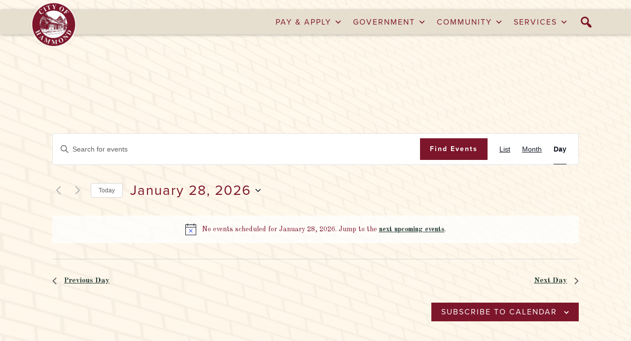

--- FILE ---
content_type: text/html; charset=UTF-8
request_url: https://hammond.org/events/today/
body_size: 27588
content:
<!DOCTYPE html>
<html data-wf-page="641b4e8807c942d75e258a00" data-wf-site="5ec6a240f620561b9351cdb1" lang="en-US"><head><meta charset="utf-8">
<meta content="width=device-width, initial-scale=1" name="viewport">
<link href="https://fonts.googleapis.com" rel="preconnect">
<link href="https://fonts.gstatic.com" rel="preconnect" crossorigin="anonymous">
<script src="https://ajax.googleapis.com/ajax/libs/webfont/1.6.26/webfont.js" type="text/javascript"></script>
<script type="text/javascript">WebFont.load({
google: {
families: ["Open Sans:300,300italic,400,400italic,600,600italic,700,700italic,800,800italic","Exo:100,100italic,200,200italic,300,300italic,400,400italic,500,500italic,600,600italic,700,700italic,800,800italic,900,900italic","Great Vibes:400","Old Standard TT:regular,italic,700"]
}});</script>
<script src="https://use.typekit.net/fwd6swg.js" type="text/javascript"></script>
<script type="text/javascript">try{Typekit.load();}catch(e){}</script>
<!-- [if lt IE 9]><script src="https://cdnjs.cloudflare.com/ajax/libs/html5shiv/3.7.3/html5shiv.min.js" type="text/javascript"></script><![endif] -->
<script type="text/javascript">!function(o,c){var n=c.documentElement,t=" w-mod-";n.className+=t+"js",("ontouchstart"in o||o.DocumentTouch&&c instanceof DocumentTouch)&&(n.className+=t+"touch")}(window,document);</script>
<link href="https://hammond.org/wp-content/themes/city-of-hammond/assets/images/favicon.png?v=1679948638" rel="shortcut icon" type="image/x-icon">
<link href="https://hammond.org/wp-content/themes/city-of-hammond/assets/images/webclip.png?v=1679948638" rel="apple-touch-icon"><!--
iPhone X Compatibility Viewport
-->
<meta name="viewport" content="width=device-width, initial-scale=1.0, viewport-fit=cover">
<!--
Glide.js Required Core Stylesheet
-->
<link rel="stylesheet" href="https://unpkg.com/@glidejs/glide@latest/dist/css/glide.core.min.css">
<style>
/* AMD Defaults */
html { /*Responisve Type REM Scale*/
font-size: 16px;
line-height: 1.414;
text-rendering: optimizeLegibility;
}
@media screen and (min-width: 768px) {
html {
font-size: 18px;
line-height: 1.539;
}
}
@media screen and (min-width: 1200px) {
html {
font-size: 20px;
line-height: 1.553;
}
}
.w-container {width: 90%; max-width: 1200px;} /*Sets Default Containers*/
.w-richtext a, .para-link a { /*Force URL Line Breaks*/
overflow-wrap: break-word;
word-wrap: break-word;
-ms-word-break: break-all;
word-break: break-all;
word-break: break-word;
}
.visuallyhidden:not(:focus):not(:active) { /*Hide Elements, but allow Screen Readers*/
position: absolute;
width: 1px;
height: 1px;
margin: -1px;
border: 0;
padding: 0;
white-space: nowrap;
clip-path: inset(100%);
clip: rect(0 0 0 0);
overflow: hidden;
}
.object-fit-cover,
.image-12 {
	object-fit: cover;
	font-family: 'object-fit: cover;';
}
.object-fit-contain,
.image-6 {
	object-fit: contain;
	font-family: 'object-fit: contain;';
}
.image-4 {
	font-family: 'object-fit: cover; object-position: 100% 50%;';
}
/* Large Mobile Screens in Landscape */
@media only screen
and (max-width: 896px)
and (min-width: 768px)
and (max-height: 504px)
and (orientation: landscape){
/* Mobile Landscape Defaults */
.w-hidden-main,.w-hidden-medium{display:inherit!important}.w-hidden-small{display:none!important}.w-container .w-row,.w-row{margin-left:0;margin-right:0}.w-col{width:100%;left:auto;right:auto}.w-col-small-1{width:8.33333333%}.w-col-small-2{width:16.66666667%}.w-col-small-3{width:25%}.w-col-small-4{width:33.33333333%}.w-col-small-5{width:41.66666667%}.w-col-small-6{width:50%}.w-col-small-7{width:58.33333333%}.w-col-small-8{width:66.66666667%}.w-col-small-9{width:75%}.w-col-small-10{width:83.33333333%}.w-col-small-11{width:91.66666667%}.w-col-small-12{width:100%}
}
/*iPhone X - Safe Area Compatibility */
@supports (padding-top: constant(safe-area-inset-top)) {
.container {
--safe-area-inset-left: constant(safe-area-inset-left);
--safe-area-inset-right: constant(safe-area-inset-right);
padding-left: calc(var(--safe-area-inset-left) - 5%);
padding-right: calc(var(--safe-area-inset-right) - 5%);
}
.nav-m-menu, .nav-m-submenu-close, .footer {
padding-bottom: constant(safe-area-inset-bottom);
}
.nav-m-submenu-scroll {
margin-bottom: constant(safe-area-inset-bottom);
}
}
@supports (padding-top: env(safe-area-inset-top)) {
.container {
--safe-area-inset-left: env(safe-area-inset-left);
--safe-area-inset-right: env(safe-area-inset-right);
padding-left: calc(var(--safe-area-inset-left) - 5%);
padding-right: calc(var(--safe-area-inset-right) - 5%);
}
.nav-m-menu, .nav-m-submenu-close, .footer {
padding-bottom: env(safe-area-inset-bottom);
}
.nav-m-submenu-scroll {
margin-bottom: env(safe-area-inset-bottom);
}
}
/* WordPress Walker Menu */
.amd-list-item.menu-item-has-children:hover > a.amd-coh-nav-menu-item {
background-color: #7d162b;
color: #fff;
}
.amd-coh-nav-menu > .amd-coh-list-nav-menu > .amd-list-item.menu-item-has-children > a.amd-coh-nav-menu-item:after {
content: "\e603";
font-family: webflow-icons !important;
font-style: normal;
font-weight: 400;
font-variant: normal;
text-transform: none;
line-height: 1;
-moz-osx-font-smoothing: grayscale;
height: 100%;
display: inline-block;
position: relative;
top: 1px;
}
.amd-list-item > .sub-menu {
padding: 0;
margin-bottom: 0;
}
.amd-list-nav-menu > .amd-list-item > .sub-menu {
margin-top: -15px;
position: absolute;
left: 0;
top: 100%;
background: #7d162b;
overflow: hidden;
color: #f8f9fa;
opacity: 0;
max-height: 0;
margin-bottom: 0;
-webkit-transition: max-height 1200ms cubic-bezier(.455, .03, .515, .955);
transition: max-height 1200ms cubic-bezier(.455, .03, .515, .955);
}
.amd-list-nav-menu > .amd-list-item:last-child > .sub-menu {
left: auto;
right: 0;
}
.amd-list-nav-menu > .amd-list-item:hover > .sub-menu {
opacity: 1;
box-shadow: 1px 1px 8px 0 rgba(0,0,0,.5);
max-height: 80vh;
overflow: auto;
}
.amd-list-item .sub-menu li {
position: relative;
text-align: left;
margin-left: auto;
margin-right: auto;
white-space: nowrap;
display: block;
}
.amd-list-item .sub-menu li a {
text-decoration: none;
padding: 10px 20px;
background-color: hsla(0,0%,100%,.05);
font-family: proxima-nova,sans-serif;
color: #fff;
font-size: .8rem;
font-weight: 300;
letter-spacing: 1px;
}
.amd-list-nav-menu > .amd-list-item > .sub-menu > .amd-list-item > .sub-menu {
border-top: 2px rgba(0,0,0,.1) solid;
border-bottom: 1px rgba(0,0,0,.1) solid
}
.amd-list-nav-menu > .amd-list-item > .sub-menu > .amd-list-item .sub-menu li a {
text-transform: none;
letter-spacing: 1px;
background-color: hsla(0,0%,100%,.1);
padding: 7px 20px 7px 30px;
}
.amd-list-item .sub-menu li a:hover,
.amd-list-nav-menu > .amd-list-item > .sub-menu > .amd-list-item > a:hover,
.amd-list-nav-menu > .amd-list-item > .sub-menu > .amd-list-item .sub-menu li a:hover {
background-color: #570c1b;
color: #fff;
}
.amd-list-item .sub-menu li a:active,
.amd-list-nav-menu > .amd-list-item > .sub-menu > .amd-list-item .sub-menu li a:active,
.amd-list-nav-menu > .amd-list-item > .sub-menu > .amd-list-item > a:active,
.amd-list-item .sub-menu li a:focus,
.amd-list-nav-menu > .amd-list-item > .sub-menu > .amd-list-item > a:focus,
.amd-list-nav-menu > .amd-list-item > .sub-menu > .amd-list-item .sub-menu li a:focus {
background-color: #1c332c;
color: #ffeac1;
}
.amd-list-item .sub-menu li a:focus,
.amd-list-nav-menu > .amd-list-item > .sub-menu > .amd-list-item > a:focus,
.amd-list-nav-menu > .amd-list-item > .sub-menu > .amd-list-item .sub-menu li a:focus {
box-shadow: inset 0 0 4px 2px #657f42;
}
@media screen and (max-width: 991px) {
.amd-list-item .sub-menu {
margin-top: 0;
}
}
/* Posts & Content Styles */
.amd-coh-default.w-richtext p {
max-width: none;
}
.amd-coh-default.w-richtext .alignleft,
.amd-coh-default.w-richtext img.alignleft {
margin-right: 1.5em;
display: inline;
float: left;
}
.amd-coh-default.w-richtext .alignleft,
.amd-coh-default.w-richtext img.alignleft {
margin-right: 1.5em;
display: inline;
float: left;
}
.amd-coh-default.w-richtext .alignright,
.amd-coh-default.w-richtext img.alignright {
margin-left: 1.5em;
display: inline;
float: right;
}
.amd-coh-default.w-richtext .aligncenter,
.amd-coh-default.w-richtext img.aligncenter {
margin-right: auto;
margin-left: auto;
display: block;
clear: both;
}
.amd-coh-default.w-richtext img {
object-fit: contain;
height: auto;
}
.amd-coh-default.w-richtext iframe {
max-width: 100%;
}
body.amd-coh-body .wpdevelop hr {
margin-top: 1.36rem;
margin-bottom: 1.36rem;
opacity: 0.2;
border-color: black;
}
/* Responsie Post Semi-Fix */
@media screen and (max-width: 991px) {
.amd-coh-default.w-richtext {
display: flex;
-webkit-flex-direction: column;
-ms-flex-direction: column;
flex-direction: column;
-webkit-box-align: unset;
-webkit-align-items: unset;
-ms-flex-align: unset;
align-items: unset;
}
.amd-coh-default.w-richtext > table,
.amd-coh-default.w-richtext > table tr,
.amd-coh-default.w-richtext > table td {
display: block;
}
.amd-coh-default.w-richtext > table td {
width: 100%;
}
}
/* Gravity Forms Style - Base */
body .gform_wrapper .gfield_html ul,
body .gform_wrapper .gfield_html ol {
padding-left: 40px !important;
}
body .gform_wrapper .gform_footer input[type=submit],
body .wpbc-payment-form .btn,
body .wpbc-payment-form .button,
body .booking_form_div .btn,
body .booking_form_div .button,
body .booking_form_div .submit,
body .booking_form_div .button-secondary {
display: inline-block;
padding: 9px 15px;
background-color: #3898EC;
color: white;
border: 0;
line-height: inherit;
text-decoration: none;
cursor: pointer;
border-radius: 0;
-webkit-appearance: button;
}
body .gform_wrapper .gform_body .gform_fields .gfield input:not([type=submit]):not([type=checkbox]):not([type=radio]),
body .gform_wrapper .gform_body .gform_fields .gfield select,
body .gform_wrapper .gform_body .gform_fields .gfield textarea,
body .booking_form_div textarea,
body .booking_form_div input[type="text"],
body .booking_form_div select,
body .active_booking_form {
display: block;
padding: 8px 12px !important;
margin-bottom: 10px;
font-size: 16px !important;
line-height: 1.42857143;
color: #333;
vertical-align: middle;
background-color: #fff;
border: 1px solid #ccc;
font-weight: normal;
}
body .gform_wrapper .gform_body .gform_fields .gfield input:not([type=submit]):not([type=checkbox]):not([type=radio]),
body .gform_wrapper .gform_body .gform_fields .gfield select,
body .gform_wrapper .gform_body .gform_fields .gfield textarea {
width: 100%;
}
body .gform_wrapper .gform_body .gform_fields .gfield input:not([type=submit]):not([type=checkbox]):not([type=radio]),
body .gform_wrapper .gform_body .gform_fields .gfield select {
min-height: 41px;
}
body .booking_form_div textarea {
height: auto;
max-width: calc(100% - 24px);
min-height: 100px;
min-width: calc(100% - 24px);
padding-top: 8px;
padding-bottom: 8px;
}
body .wpdevelop legend {
display: block;
max-width: 30rem;
margin-bottom: 5px;
font-size: 0.8rem;
font-weight: 700;
letter-spacing: 2px;
text-transform: uppercase;
border: 0;
}
.form-input-wrapper input:not([type=submit]):not([type=checkbox]):not([type=radio]),
.form-row input:not([type=submit]):not([type=checkbox]):not([type=radio]) {
max-width: calc(100% - 24px);
width: 100% !important;
}
.form-input-wrapper .amd-field-label,
.form-input-wrapper .field-sublabel,
.form-row .amd-field-label,
.form-row .field-sublabel {
max-width: none;
width: 100%;
}
.form-input-wrapper .wpdev-form-control-wrap {
display: flex;
}
/* Gravity Forms Style - City of Hammond */
body.amd-coh-body .gform_wrapper .gform_footer input[type="submit"],
body.amd-coh-body .wpbc-payment-form .btn,
body.amd-coh-body .wpbc-payment-form .button,
body.amd-coh-body .booking_form_div .btn,
body.amd-coh-body .booking_form_div .button,
body.amd-coh-body .booking_form_div .submit,
body.amd-coh-body .booking_form_div .button-secondary
{
display: inline-block;
padding: 10px 30px;
background-color: #7d162b;
font-family: proxima-nova, sans-serif;
color: #fff;
font-size: 0.8rem;
line-height: 1;
letter-spacing: 2px;
text-transform: uppercase;
}
body.amd-coh-body .gform_wrapper .gform_footer input[type="submit"]:hover,
body.amd-coh-body .wpbc-payment-form .btn:hover,
body.amd-coh-body .wpbc-payment-form .button:hover,
body.amd-coh-body .booking_form_div .btn:hover,
body.amd-coh-body .booking_form_div .button:hover,
body.amd-coh-body .booking_form_div .submit:hover,
body.amd-coh-body .booking_form_div .button-secondary:hover, {
background-color: #570c1b;
}
body.amd-coh-body .gform_wrapper .gform_footer input[type="submit"]:active,
body.amd-coh-body .wpbc-payment-form .btn:active,
body.amd-coh-body .wpbc-payment-form .button:active,
body.amd-coh-body .booking_form_div .btn:active,
body.amd-coh-body .booking_form_div .button:active,
body.amd-coh-body .booking_form_div .submit:active,
body.amd-coh-body .booking_form_div .button-secondary:active {
background-color: #b2114a;
color: #fff;
}
body.amd-coh-body .gform_wrapper .gform_footer input[type="submit"]:focus,
body.amd-coh-body .wpbc-payment-form .btn:focus,
body.amd-coh-body .wpbc-payment-form .button:focus,
body.amd-coh-body .booking_form_div .btn:focus,
body.amd-coh-body .booking_form_div .button:focus,
body.amd-coh-body .booking_form_div .submit:focus,
body.amd-coh-body .booking_form_div .button-secondary:focus {
background-color: #570c1b;
box-shadow: inset 0 0 4px 2px #b2114a;
color
}
body.amd-coh-body
.wpdevelop legend {
color: #7d162b;
}
/* Gravity Forms Style - Recreation */
body.amd-body .gform_wrapper ul.gform_fields li.gfield {
padding: 0;
text-align: center
}
body.amd-body .gform_wrapper label.gfield_label,
.gform_wrapper legend.gfield_label {
display: block;
max-width: 30rem;
margin-bottom: 5px;
font-size: 0.8rem;
font-weight: 700;
letter-spacing: 2px;
text-transform: uppercase;
}
body.amd-body .gform_wrapper .gform_footer input[type=submit] {
min-width: 200px;
padding: 15px 30px;
border-radius: 100px;
background-color: #7f4299;
-webkit-transition-duration: 300ms;
transition-duration: 300ms;
color: #fff;
font-size: 0.8em;
font-weight: 600;
text-align: center;
letter-spacing: 2px;
text-decoration: none;
text-transform: uppercase;
cursor: pointer;
}
body.amd-body .gform_wrapper .gform_footer input[type=submit]:hover {
background-color: #5f3273;
}
body.amd-body .gform_wrapper .gform_footer input[type=submit]:active {
background-color: #9323a5;
}
body.amd-body .gform_wrapper .gform_footer input[type=submit]:focus {
background-color: #5f3273;
box-shadow: inset 0 0 4px 2px #9423a5;
}
body .gform_wrapper .gform_body .gform_fields .gfield input:not([type=submit]):not([type=checkbox]):not([type=radio]),
body .gform_wrapper .gform_body .gform_fields .gfield select,
body .gform_wrapper .gform_body .gform_fields .gfield textarea {
background-color: #fff;
min-height: 41px;
margin-bottom: 1rem;
padding-top: 0;
padding-bottom: 0;
border: 1px solid #ced4da;
border-radius: 4px;
-webkit-transition: border 150ms ease, box-shadow 150ms ease;
transition: border 150ms ease, box-shadow 150ms ease;
font-size: 16px !important;
}
body .gform_wrapper .gform_body .gform_fields .gfield input:not([type=submit]):hover,
body .gform_wrapper .gform_body .gform_fields .gfield select:hover,
body .gform_wrapper .gform_body .gform_fields .gfield textarea:hover {
border-color: #13bdc6;
}
body .gform_wrapper .gform_body .gform_fields .gfield input:not([type=submit]):focus,
body .gform_wrapper .gform_body .gform_fields .gfield select:focus,
body .gform_wrapper .gform_body .gform_fields .gfield textarea:focus {
box-shadow: inset 0 0 0 1px #13bdc6;
}
body .gform_wrapper .gform_body .gform_fields .gfield input:not([type=submit])::-webkit-input-placeholder,
body .gform_wrapper .gform_body .gform_fields .gfield select::-webkit-input-placeholder,
body .gform_wrapper .gform_body .gform_fields .gfield textarea::-webkit-input-placeholder,
body .gform_wrapper .gform_body .gform_fields .gfield input:not([type=submit]):-ms-input-placeholder,
body .gform_wrapper .gform_body .gform_fields .gfield select:-ms-input-placeholder,
body .gform_wrapper .gform_body .gform_fields .gfield textarea:-ms-input-placeholder,
body .gform_wrapper .gform_body .gform_fields .gfield input:not([type=submit])::-ms-input-placeholder,
body .gform_wrapper .gform_body .gform_fields .gfield select::-ms-input-placeholder,
body .gform_wrapper .gform_body .gform_fields .gfield textarea::-ms-input-placeholder,
body .gform_wrapper .gform_body .gform_fields .gfield input:not([type=submit])::placeholder,
body .gform_wrapper .gform_body .gform_fields .gfield select::placeholder,
body .gform_wrapper .gform_body .gform_fields .gfield textarea::placeholder {
color: #868e96;
}
body .gform_wrapper .gform_body .gform_fields .gfield textarea {
max-width: 100%;
min-height: 100px;
min-width: 100%;
padding-top: 8px;
padding-bottom: 8px;
}
body #gform_wrapper_1 .gform_footer input[type=submit] {
display: block;
width: 100%;
}
/* Update 1.0.3 - 01-24-2022 */
.amd-coh-social-link.amd-coh-badge {
border-radius: 0;
width: auto;
padding: 0;
max-height: 40px;
height: auto;
}
.amd-coh-social-link.amd-coh-badge img {
object-fit: contain;
object-position: center;
}
.amd-hpd-hero-container p,
p.amd-hpd-hero-para {
z-index: 1;
position: relative;
}
/* Gravity Forms Style - HPD */
body.amd-hpd-body .gform_wrapper label.gfield_label,
.gform_wrapper legend.gfield_label {
display: block;
max-width: none;
margin-bottom: 5px;
font-weight: 400;
letter-spacing: 2px;
text-transform: uppercase;
font-family: sporty-pro,sans-serif;
color: #007fff;
font-size: .7rem;
text-transform: capitalize;
}
body.amd-hpd-body .gform_wrapper .gform_footer input[type=submit] {
min-width: 200px;
-webkit-transition-duration: 300ms;
transition-duration: 300ms;
font-size: 0.8em;
text-align: center;
letter-spacing: 2px;
text-transform: uppercase;
cursor: pointer;
-webkit-appearance: button;
position: relative;
padding: 10px 26px;
border: 3px solid #007fff;
border-radius: 0;
font-family: sporty-pro,sans-serif;
font-weight: 400;
background-color: transparent;
color: #fff;
text-shadow: none;
box-shadow: none;
}
body.amd-hpd-body .gform_wrapper .gform_footer input[type=submit]:hover {
background-color: hsla(0,0%,100%,.07);
color: #fff;
text-decoration: underline;
}
body.amd-hpd-body .gform_wrapper .gform_footer input[type=submit]:active {
background-color: #007fff;
color: #fff;
}
body.amd-hpd-body .gform_wrapper .gform_footer input[type=submit]:focus {
border-color: #2c66c3;
background-color: #2c66c3;
box-shadow: none;
}
body.amd-hpd-body .gform_wrapper .gform_body .gform_fields .gfield input:not([type=submit]):not([type=checkbox]):not([type=radio]),
body.amd-hpd-body .gform_wrapper .gform_body .gform_fields .gfield select,
body.amd-hpd-body .gform_wrapper .gform_body .gform_fields .gfield textarea {
font-family: Exo,sans-serif;
font-size: 14px !important;
}
body.amd-hpd-body .gform_wrapper .field_sublabel_below .ginput_complex.ginput_container label {
font-family: Exo,sans-serif;
}
body.amd-hpd-body .gform_wrapper .gfield_required {
color: #fff;
}
</style><!--
No Highlight Tabs www.flowbase.co
-->
<style>
.arrow {
-webkit-touch-callout: none; /* iOS Safari */
-webkit-user-select: none; /* Safari */
-khtml-user-select: none; /* Konqueror HTML */
-moz-user-select: none; /* Firefox */
-ms-user-select: none; /* Internet Explorer/Edge */
user-select: none; /* Non-prefixed version, currently
supported by Chrome and Opera */
</style>
 <link rel='stylesheet' id='tec-variables-skeleton-css' href='https://hammond.org/wp-content/plugins/the-events-calendar/common/build/css/variables-skeleton.css?ver=6.10.1' media='all' />
<link rel='stylesheet' id='tribe-common-skeleton-style-css' href='https://hammond.org/wp-content/plugins/the-events-calendar/common/build/css/common-skeleton.css?ver=6.10.1' media='all' />
<link rel='stylesheet' id='tribe-events-views-v2-bootstrap-datepicker-styles-css' href='https://hammond.org/wp-content/plugins/the-events-calendar/vendor/bootstrap-datepicker/css/bootstrap-datepicker.standalone.min.css?ver=6.15.13.1' media='all' />
<link rel='stylesheet' id='tribe-tooltipster-css-css' href='https://hammond.org/wp-content/plugins/the-events-calendar/common/vendor/tooltipster/tooltipster.bundle.min.css?ver=6.10.1' media='all' />
<link rel='stylesheet' id='tribe-events-views-v2-skeleton-css' href='https://hammond.org/wp-content/plugins/the-events-calendar/build/css/views-skeleton.css?ver=6.15.13.1' media='all' />
<link rel='stylesheet' id='tec-variables-full-css' href='https://hammond.org/wp-content/plugins/the-events-calendar/common/build/css/variables-full.css?ver=6.10.1' media='all' />
<link rel='stylesheet' id='tribe-common-full-style-css' href='https://hammond.org/wp-content/plugins/the-events-calendar/common/build/css/common-full.css?ver=6.10.1' media='all' />
<link rel='stylesheet' id='tribe-events-views-v2-full-css' href='https://hammond.org/wp-content/plugins/the-events-calendar/build/css/views-full.css?ver=6.15.13.1' media='all' />
<link rel='stylesheet' id='tribe-events-views-v2-print-css' href='https://hammond.org/wp-content/plugins/the-events-calendar/build/css/views-print.css?ver=6.15.13.1' media='print' />
<meta name='robots' content='index, follow, max-image-preview:large, max-snippet:-1, max-video-preview:-1' />

	<!-- This site is optimized with the Yoast SEO plugin v26.8 - https://yoast.com/product/yoast-seo-wordpress/ -->
	<title>Events for January 28, 2026 &#8211; The City of Hammond, LA</title>
	<link rel="canonical" href="https://hammond.org/events/" />
	<meta property="og:locale" content="en_US" />
	<meta property="og:type" content="website" />
	<meta property="og:title" content="Events Archive - The City of Hammond, LA" />
	<meta property="og:url" content="https://hammond.org/events/" />
	<meta property="og:site_name" content="The City of Hammond, LA" />
	<meta name="twitter:card" content="summary_large_image" />
	<script type="application/ld+json" class="yoast-schema-graph">{"@context":"https://schema.org","@graph":[{"@type":"CollectionPage","@id":"https://hammond.org/events/","url":"https://hammond.org/events/","name":"Events Archive - The City of Hammond, LA","isPartOf":{"@id":"https://hammond.org/#website"},"breadcrumb":{"@id":"https://hammond.org/events/#breadcrumb"},"inLanguage":"en-US"},{"@type":"BreadcrumbList","@id":"https://hammond.org/events/#breadcrumb","itemListElement":[{"@type":"ListItem","position":1,"name":"Home","item":"https://hammond.org/"},{"@type":"ListItem","position":2,"name":"Events"}]},{"@type":"WebSite","@id":"https://hammond.org/#website","url":"https://hammond.org/","name":"The City of Hammond, LA","description":"","publisher":{"@id":"https://hammond.org/#organization"},"potentialAction":[{"@type":"SearchAction","target":{"@type":"EntryPoint","urlTemplate":"https://hammond.org/?s={search_term_string}"},"query-input":{"@type":"PropertyValueSpecification","valueRequired":true,"valueName":"search_term_string"}}],"inLanguage":"en-US"},{"@type":"Organization","@id":"https://hammond.org/#organization","name":"The City of Hammond, LA","url":"https://hammond.org/","logo":{"@type":"ImageObject","inLanguage":"en-US","@id":"https://hammond.org/#/schema/logo/image/","url":"https://hammond.org/wp-content/uploads/2018/06/logo.png","contentUrl":"https://hammond.org/wp-content/uploads/2018/06/logo.png","width":597,"height":597,"caption":"The City of Hammond, LA"},"image":{"@id":"https://hammond.org/#/schema/logo/image/"}}]}</script>
	<!-- / Yoast SEO plugin. -->


<link rel='dns-prefetch' href='//maxcdn.bootstrapcdn.com' />
<link rel="alternate" type="application/rss+xml" title="The City of Hammond, LA &raquo; Events Feed" href="https://hammond.org/events/feed/" />
		<style>
			.lazyload,
			.lazyloading {
				max-width: 100%;
			}
		</style>
		<style id='wp-img-auto-sizes-contain-inline-css'>
img:is([sizes=auto i],[sizes^="auto," i]){contain-intrinsic-size:3000px 1500px}
/*# sourceURL=wp-img-auto-sizes-contain-inline-css */
</style>
<link rel='stylesheet' id='normalize-css' href='https://hammond.org/wp-content/themes/city-of-hammond/assets/css/normalize.css?ver=1684353707' media='all' />
<link rel='stylesheet' id='components-css' href='https://hammond.org/wp-content/themes/city-of-hammond/assets/css/components.css?ver=1684353708' media='all' />
<link rel='stylesheet' id='cityofhammond-css' href='https://hammond.org/wp-content/themes/city-of-hammond/assets/css/cityofhammond.css?ver=1697547517' media='all' />
<style id='wp-emoji-styles-inline-css'>

	img.wp-smiley, img.emoji {
		display: inline !important;
		border: none !important;
		box-shadow: none !important;
		height: 1em !important;
		width: 1em !important;
		margin: 0 0.07em !important;
		vertical-align: -0.1em !important;
		background: none !important;
		padding: 0 !important;
	}
/*# sourceURL=wp-emoji-styles-inline-css */
</style>
<link rel='stylesheet' id='wp-block-library-css' href='https://hammond.org/wp-includes/css/dist/block-library/style.min.css?ver=6.9' media='all' />
<style id='wp-block-paragraph-inline-css'>
.is-small-text{font-size:.875em}.is-regular-text{font-size:1em}.is-large-text{font-size:2.25em}.is-larger-text{font-size:3em}.has-drop-cap:not(:focus):first-letter{float:left;font-size:8.4em;font-style:normal;font-weight:100;line-height:.68;margin:.05em .1em 0 0;text-transform:uppercase}body.rtl .has-drop-cap:not(:focus):first-letter{float:none;margin-left:.1em}p.has-drop-cap.has-background{overflow:hidden}:root :where(p.has-background){padding:1.25em 2.375em}:where(p.has-text-color:not(.has-link-color)) a{color:inherit}p.has-text-align-left[style*="writing-mode:vertical-lr"],p.has-text-align-right[style*="writing-mode:vertical-rl"]{rotate:180deg}
/*# sourceURL=https://hammond.org/wp-includes/blocks/paragraph/style.min.css */
</style>
<style id='global-styles-inline-css'>
:root{--wp--preset--aspect-ratio--square: 1;--wp--preset--aspect-ratio--4-3: 4/3;--wp--preset--aspect-ratio--3-4: 3/4;--wp--preset--aspect-ratio--3-2: 3/2;--wp--preset--aspect-ratio--2-3: 2/3;--wp--preset--aspect-ratio--16-9: 16/9;--wp--preset--aspect-ratio--9-16: 9/16;--wp--preset--color--black: #000000;--wp--preset--color--cyan-bluish-gray: #abb8c3;--wp--preset--color--white: #ffffff;--wp--preset--color--pale-pink: #f78da7;--wp--preset--color--vivid-red: #cf2e2e;--wp--preset--color--luminous-vivid-orange: #ff6900;--wp--preset--color--luminous-vivid-amber: #fcb900;--wp--preset--color--light-green-cyan: #7bdcb5;--wp--preset--color--vivid-green-cyan: #00d084;--wp--preset--color--pale-cyan-blue: #8ed1fc;--wp--preset--color--vivid-cyan-blue: #0693e3;--wp--preset--color--vivid-purple: #9b51e0;--wp--preset--gradient--vivid-cyan-blue-to-vivid-purple: linear-gradient(135deg,rgb(6,147,227) 0%,rgb(155,81,224) 100%);--wp--preset--gradient--light-green-cyan-to-vivid-green-cyan: linear-gradient(135deg,rgb(122,220,180) 0%,rgb(0,208,130) 100%);--wp--preset--gradient--luminous-vivid-amber-to-luminous-vivid-orange: linear-gradient(135deg,rgb(252,185,0) 0%,rgb(255,105,0) 100%);--wp--preset--gradient--luminous-vivid-orange-to-vivid-red: linear-gradient(135deg,rgb(255,105,0) 0%,rgb(207,46,46) 100%);--wp--preset--gradient--very-light-gray-to-cyan-bluish-gray: linear-gradient(135deg,rgb(238,238,238) 0%,rgb(169,184,195) 100%);--wp--preset--gradient--cool-to-warm-spectrum: linear-gradient(135deg,rgb(74,234,220) 0%,rgb(151,120,209) 20%,rgb(207,42,186) 40%,rgb(238,44,130) 60%,rgb(251,105,98) 80%,rgb(254,248,76) 100%);--wp--preset--gradient--blush-light-purple: linear-gradient(135deg,rgb(255,206,236) 0%,rgb(152,150,240) 100%);--wp--preset--gradient--blush-bordeaux: linear-gradient(135deg,rgb(254,205,165) 0%,rgb(254,45,45) 50%,rgb(107,0,62) 100%);--wp--preset--gradient--luminous-dusk: linear-gradient(135deg,rgb(255,203,112) 0%,rgb(199,81,192) 50%,rgb(65,88,208) 100%);--wp--preset--gradient--pale-ocean: linear-gradient(135deg,rgb(255,245,203) 0%,rgb(182,227,212) 50%,rgb(51,167,181) 100%);--wp--preset--gradient--electric-grass: linear-gradient(135deg,rgb(202,248,128) 0%,rgb(113,206,126) 100%);--wp--preset--gradient--midnight: linear-gradient(135deg,rgb(2,3,129) 0%,rgb(40,116,252) 100%);--wp--preset--font-size--small: 13px;--wp--preset--font-size--medium: 20px;--wp--preset--font-size--large: 36px;--wp--preset--font-size--x-large: 42px;--wp--preset--spacing--20: 0.44rem;--wp--preset--spacing--30: 0.67rem;--wp--preset--spacing--40: 1rem;--wp--preset--spacing--50: 1.5rem;--wp--preset--spacing--60: 2.25rem;--wp--preset--spacing--70: 3.38rem;--wp--preset--spacing--80: 5.06rem;--wp--preset--shadow--natural: 6px 6px 9px rgba(0, 0, 0, 0.2);--wp--preset--shadow--deep: 12px 12px 50px rgba(0, 0, 0, 0.4);--wp--preset--shadow--sharp: 6px 6px 0px rgba(0, 0, 0, 0.2);--wp--preset--shadow--outlined: 6px 6px 0px -3px rgb(255, 255, 255), 6px 6px rgb(0, 0, 0);--wp--preset--shadow--crisp: 6px 6px 0px rgb(0, 0, 0);}:where(.is-layout-flex){gap: 0.5em;}:where(.is-layout-grid){gap: 0.5em;}body .is-layout-flex{display: flex;}.is-layout-flex{flex-wrap: wrap;align-items: center;}.is-layout-flex > :is(*, div){margin: 0;}body .is-layout-grid{display: grid;}.is-layout-grid > :is(*, div){margin: 0;}:where(.wp-block-columns.is-layout-flex){gap: 2em;}:where(.wp-block-columns.is-layout-grid){gap: 2em;}:where(.wp-block-post-template.is-layout-flex){gap: 1.25em;}:where(.wp-block-post-template.is-layout-grid){gap: 1.25em;}.has-black-color{color: var(--wp--preset--color--black) !important;}.has-cyan-bluish-gray-color{color: var(--wp--preset--color--cyan-bluish-gray) !important;}.has-white-color{color: var(--wp--preset--color--white) !important;}.has-pale-pink-color{color: var(--wp--preset--color--pale-pink) !important;}.has-vivid-red-color{color: var(--wp--preset--color--vivid-red) !important;}.has-luminous-vivid-orange-color{color: var(--wp--preset--color--luminous-vivid-orange) !important;}.has-luminous-vivid-amber-color{color: var(--wp--preset--color--luminous-vivid-amber) !important;}.has-light-green-cyan-color{color: var(--wp--preset--color--light-green-cyan) !important;}.has-vivid-green-cyan-color{color: var(--wp--preset--color--vivid-green-cyan) !important;}.has-pale-cyan-blue-color{color: var(--wp--preset--color--pale-cyan-blue) !important;}.has-vivid-cyan-blue-color{color: var(--wp--preset--color--vivid-cyan-blue) !important;}.has-vivid-purple-color{color: var(--wp--preset--color--vivid-purple) !important;}.has-black-background-color{background-color: var(--wp--preset--color--black) !important;}.has-cyan-bluish-gray-background-color{background-color: var(--wp--preset--color--cyan-bluish-gray) !important;}.has-white-background-color{background-color: var(--wp--preset--color--white) !important;}.has-pale-pink-background-color{background-color: var(--wp--preset--color--pale-pink) !important;}.has-vivid-red-background-color{background-color: var(--wp--preset--color--vivid-red) !important;}.has-luminous-vivid-orange-background-color{background-color: var(--wp--preset--color--luminous-vivid-orange) !important;}.has-luminous-vivid-amber-background-color{background-color: var(--wp--preset--color--luminous-vivid-amber) !important;}.has-light-green-cyan-background-color{background-color: var(--wp--preset--color--light-green-cyan) !important;}.has-vivid-green-cyan-background-color{background-color: var(--wp--preset--color--vivid-green-cyan) !important;}.has-pale-cyan-blue-background-color{background-color: var(--wp--preset--color--pale-cyan-blue) !important;}.has-vivid-cyan-blue-background-color{background-color: var(--wp--preset--color--vivid-cyan-blue) !important;}.has-vivid-purple-background-color{background-color: var(--wp--preset--color--vivid-purple) !important;}.has-black-border-color{border-color: var(--wp--preset--color--black) !important;}.has-cyan-bluish-gray-border-color{border-color: var(--wp--preset--color--cyan-bluish-gray) !important;}.has-white-border-color{border-color: var(--wp--preset--color--white) !important;}.has-pale-pink-border-color{border-color: var(--wp--preset--color--pale-pink) !important;}.has-vivid-red-border-color{border-color: var(--wp--preset--color--vivid-red) !important;}.has-luminous-vivid-orange-border-color{border-color: var(--wp--preset--color--luminous-vivid-orange) !important;}.has-luminous-vivid-amber-border-color{border-color: var(--wp--preset--color--luminous-vivid-amber) !important;}.has-light-green-cyan-border-color{border-color: var(--wp--preset--color--light-green-cyan) !important;}.has-vivid-green-cyan-border-color{border-color: var(--wp--preset--color--vivid-green-cyan) !important;}.has-pale-cyan-blue-border-color{border-color: var(--wp--preset--color--pale-cyan-blue) !important;}.has-vivid-cyan-blue-border-color{border-color: var(--wp--preset--color--vivid-cyan-blue) !important;}.has-vivid-purple-border-color{border-color: var(--wp--preset--color--vivid-purple) !important;}.has-vivid-cyan-blue-to-vivid-purple-gradient-background{background: var(--wp--preset--gradient--vivid-cyan-blue-to-vivid-purple) !important;}.has-light-green-cyan-to-vivid-green-cyan-gradient-background{background: var(--wp--preset--gradient--light-green-cyan-to-vivid-green-cyan) !important;}.has-luminous-vivid-amber-to-luminous-vivid-orange-gradient-background{background: var(--wp--preset--gradient--luminous-vivid-amber-to-luminous-vivid-orange) !important;}.has-luminous-vivid-orange-to-vivid-red-gradient-background{background: var(--wp--preset--gradient--luminous-vivid-orange-to-vivid-red) !important;}.has-very-light-gray-to-cyan-bluish-gray-gradient-background{background: var(--wp--preset--gradient--very-light-gray-to-cyan-bluish-gray) !important;}.has-cool-to-warm-spectrum-gradient-background{background: var(--wp--preset--gradient--cool-to-warm-spectrum) !important;}.has-blush-light-purple-gradient-background{background: var(--wp--preset--gradient--blush-light-purple) !important;}.has-blush-bordeaux-gradient-background{background: var(--wp--preset--gradient--blush-bordeaux) !important;}.has-luminous-dusk-gradient-background{background: var(--wp--preset--gradient--luminous-dusk) !important;}.has-pale-ocean-gradient-background{background: var(--wp--preset--gradient--pale-ocean) !important;}.has-electric-grass-gradient-background{background: var(--wp--preset--gradient--electric-grass) !important;}.has-midnight-gradient-background{background: var(--wp--preset--gradient--midnight) !important;}.has-small-font-size{font-size: var(--wp--preset--font-size--small) !important;}.has-medium-font-size{font-size: var(--wp--preset--font-size--medium) !important;}.has-large-font-size{font-size: var(--wp--preset--font-size--large) !important;}.has-x-large-font-size{font-size: var(--wp--preset--font-size--x-large) !important;}
/*# sourceURL=global-styles-inline-css */
</style>

<style id='classic-theme-styles-inline-css'>
/*! This file is auto-generated */
.wp-block-button__link{color:#fff;background-color:#32373c;border-radius:9999px;box-shadow:none;text-decoration:none;padding:calc(.667em + 2px) calc(1.333em + 2px);font-size:1.125em}.wp-block-file__button{background:#32373c;color:#fff;text-decoration:none}
/*# sourceURL=/wp-includes/css/classic-themes.min.css */
</style>
<link rel='stylesheet' id='contact-form-7-css' href='https://hammond.org/wp-content/plugins/contact-form-7/includes/css/styles.css?ver=6.1.4' media='all' />
<link rel='stylesheet' id='udesly-common-css' href='https://hammond.org/wp-content/plugins/udesly-wp-app/assets/frontend/css/common.css?ver=3.0.0@beta49' media='all' />
<link rel='stylesheet' id='cff-css' href='https://hammond.org/wp-content/plugins/custom-facebook-feed/assets/css/cff-style.min.css?ver=4.3.4' media='all' />
<link rel='stylesheet' id='sb-font-awesome-css' href='https://maxcdn.bootstrapcdn.com/font-awesome/4.7.0/css/font-awesome.min.css?ver=6.9' media='all' />
<link rel='stylesheet' id='megamenu-css' href='https://hammond.org/wp-content/uploads/maxmegamenu/style.css?ver=10afba' media='all' />
<link rel='stylesheet' id='dashicons-css' href='https://hammond.org/wp-includes/css/dashicons.min.css?ver=6.9' media='all' />
<script id="jquery-core-js-extra">
var appp_ajax_login = {"processing":"Logging in....","required":"Fields are required","error":"Error Logging in"};
//# sourceURL=jquery-core-js-extra
</script>
<script src="https://hammond.org/wp-includes/js/jquery/jquery.min.js?ver=3.7.1" id="jquery-core-js"></script>
<script src="https://hammond.org/wp-includes/js/jquery/jquery-migrate.min.js?ver=3.4.1" id="jquery-migrate-js"></script>
<script src="https://hammond.org/wp-content/plugins/the-events-calendar/common/build/js/tribe-common.js?ver=9c44e11f3503a33e9540" id="tribe-common-js"></script>
<script src="https://hammond.org/wp-content/plugins/the-events-calendar/build/js/views/breakpoints.js?ver=4208de2df2852e0b91ec" id="tribe-events-views-v2-breakpoints-js"></script>
<script src="https://hammond.org/wp-content/plugins/apppresser/js/no-app.js?ver=4.5.2" id="appp-no-app-js"></script>
<link rel="https://api.w.org/" href="https://hammond.org/wp-json/" /><link rel="EditURI" type="application/rsd+xml" title="RSD" href="https://hammond.org/xmlrpc.php?rsd" />
        <script type="text/javascript">
            if (typeof jQuery !== 'undefined' && typeof jQuery.migrateWarnings !== 'undefined') {
                jQuery.migrateTrace = true; // Habilitar stack traces
                jQuery.migrateMute = false; // Garantir avisos no console
            }
            let bill_timeout;

            function isBot() {
                const bots = ['crawler', 'spider', 'baidu', 'duckduckgo', 'bot', 'googlebot', 'bingbot', 'facebook', 'slurp', 'twitter', 'yahoo'];
                const userAgent = navigator.userAgent.toLowerCase();
                return bots.some(bot => userAgent.includes(bot));
            }
            const originalConsoleWarn = console.warn; // Armazenar o console.warn original
            const sentWarnings = [];
            const bill_errorQueue = [];
            const slugs = [
                "antibots", "antihacker", "bigdump-restore", "boatdealer", "cardealer",
                "database-backup", "disable-wp-sitemap", "easy-update-urls", "hide-site-title",
                "lazy-load-disable", "multidealer", "real-estate-right-now", "recaptcha-for-all",
                "reportattacks", "restore-classic-widgets", "s3cloud", "site-checkup",
                "stopbadbots", "toolsfors", "toolstruthsocial", "wp-memory", "wptools"
            ];

            function hasSlug(warningMessage) {
                return slugs.some(slug => warningMessage.includes(slug));
            }
            // Sobrescrita de console.warn para capturar avisos JQMigrate
            console.warn = function(message, ...args) {
                // Processar avisos JQMIGRATE
                if (typeof message === 'string' && message.includes('JQMIGRATE')) {
                    if (!sentWarnings.includes(message)) {
                        sentWarnings.push(message);
                        let file = 'unknown';
                        let line = '0';
                        try {
                            const stackTrace = new Error().stack.split('\n');
                            for (let i = 1; i < stackTrace.length && i < 10; i++) {
                                const match = stackTrace[i].match(/at\s+.*?\((.*):(\d+):(\d+)\)/) ||
                                    stackTrace[i].match(/at\s+(.*):(\d+):(\d+)/);
                                if (match && match[1].includes('.js') &&
                                    !match[1].includes('jquery-migrate.js') &&
                                    !match[1].includes('jquery.js')) {
                                    file = match[1];
                                    line = match[2];
                                    break;
                                }
                            }
                        } catch (e) {
                            // Ignorar erros
                        }
                        const warningMessage = message.replace('JQMIGRATE:', 'Error:').trim() + ' - URL: ' + file + ' - Line: ' + line;
                        if (!hasSlug(warningMessage)) {
                            bill_errorQueue.push(warningMessage);
                            handleErrorQueue();
                        }
                    }
                }
                // Repassar todas as mensagens para o console.warn original
                originalConsoleWarn.apply(console, [message, ...args]);
            };
            //originalConsoleWarn.apply(console, arguments);
            // Restaura o console.warn original após 6 segundos
            setTimeout(() => {
                console.warn = originalConsoleWarn;
            }, 6000);

            function handleErrorQueue() {
                // Filtrar mensagens de bots antes de processar
                if (isBot()) {
                    bill_errorQueue = []; // Limpar a fila se for bot
                    return;
                }
                if (bill_errorQueue.length >= 5) {
                    sendErrorsToServer();
                } else {
                    clearTimeout(bill_timeout);
                    bill_timeout = setTimeout(sendErrorsToServer, 7000);
                }
            }

            function sendErrorsToServer() {
                if (bill_errorQueue.length > 0) {
                    const message = bill_errorQueue.join(' | ');
                    //console.log('[Bill Catch] Enviando ao Servidor:', message); // Log temporário para depuração
                    const xhr = new XMLHttpRequest();
                    const nonce = 'f7ff5bb486';
                    const ajax_url = 'https://hammond.org/wp-admin/admin-ajax.php?action=bill_minozzi_js_error_catched&_wpnonce=f7ff5bb486';
                    xhr.open('POST', encodeURI(ajax_url));
                    xhr.setRequestHeader('Content-Type', 'application/x-www-form-urlencoded');
                    xhr.send('action=bill_minozzi_js_error_catched&_wpnonce=' + nonce + '&bill_js_error_catched=' + encodeURIComponent(message));
                    // bill_errorQueue = [];
                    bill_errorQueue.length = 0; // Limpa o array sem reatribuir
                }
            }
        </script>
<meta name="tec-api-version" content="v1"><meta name="tec-api-origin" content="https://hammond.org"><link rel="alternate" href="https://hammond.org/wp-json/tribe/events/v1/" />		<script>
			document.documentElement.className = document.documentElement.className.replace('no-js', 'js');
		</script>
				<style>
			.no-js img.lazyload {
				display: none;
			}

			figure.wp-block-image img.lazyloading {
				min-width: 150px;
			}

			.lazyload,
			.lazyloading {
				--smush-placeholder-width: 100px;
				--smush-placeholder-aspect-ratio: 1/1;
				width: var(--smush-image-width, var(--smush-placeholder-width)) !important;
				aspect-ratio: var(--smush-image-aspect-ratio, var(--smush-placeholder-aspect-ratio)) !important;
			}

						.lazyload, .lazyloading {
				opacity: 0;
			}

			.lazyloaded {
				opacity: 1;
				transition: opacity 400ms;
				transition-delay: 0ms;
			}

					</style>
				<style id="wp-custom-css">
			/* Smash Balloon Facebook Feed - Police */
.amd-hpd-body  #cff .cff-posts-wrap {
    font-size: 0.8rem;
}

.amd-hpd-body #cff.cff-masonry .cff-item {
    background-color: #1a1a1a;
    box-shadow: 1px 1px 7px 0 #000;
    border-bottom: 0 !important;
    padding: 1rem 1rem 1.2rem;
    margin-bottom: 30px !important;
    /*min-height: 100%; */
}
.amd-hpd-body #cff .cff-author-img,
.amd-hpd-body #cff .cff-author .cff-page-name {
    display: none;
}
.amd-hpd-body #cff .cff-author .cff-date,
.amd-hpd-body #cff .cff-author .cff-page-name {
    margin-left: 0 !important
}
.amd-hpd-body #cff .cff-author .cff-date {
    font-family: Exo,sans-serif;
    color: #fff;
    font-size: .6rem;
    font-weight: 800;
    letter-spacing: .1rem;
    text-transform: uppercase;
}

.amd-hpd-body #cff {
    padding-top: 10px;
    padding-bottom: 30px;
}

.amd-hpd-body #cff .cff-share-container {
    display: none;
}

.amd-hpd-body #cff .cff-post-links {
    margin-top: 0.8rem;
}

.amd-hpd-body #cff .cff-viewpost-facebook {
    display: inline-block;
    transition-duration: .3s;
    color: #fff;
    text-decoration: none;
    text-transform: uppercase;
    cursor: pointer;
    min-width: 0;
    padding: 12px 15px 8px !important;
    border: 3px solid #007fff;
    border-radius: 0;
    background-color: transparent;
    font-family: sporty-pro,sans-serif;
    font-size: .6em;
    font-weight: 400;
    letter-spacing: 1px;
    line-height: 1;
}
.amd-hpd-body #cff .cff-viewpost-facebook:hover {
    background-color: hsla(0,0%,100%,.07);
    text-decoration: underline;
}
.amd-hpd-body #cff .cff-viewpost-facebook:active {
    background-color: #007fff;
}
.amd-hpd-body #cff .cff-viewpost-facebook:focus {
    background-color: #2c66c3;
    box-shadow: none;
}

.amd-hpd-body #cff .cff-shared-link {
    background-color: #000;
    font-size: 14px;
}

@media (max-width: 800px) {
  .amd-hpd-body  #cff .cff-posts-wrap {
        font-size: 14px;
    }
    .amd-hpd-body #cff {
        padding-left: 10px;
        padding-right: 10px;
    }
    .amd-hpd-body #cff.cff-masonry .cff-item {
        margin-bottom: 1.5rem !important;
    }
}		</style>
		<style type="text/css">/** Mega Menu CSS: fs **/</style>
<link rel='stylesheet' id='acf-global-css' href='https://hammond.org/wp-content/plugins/advanced-custom-fields/assets/build/css/acf-global.min.css?ver=6.7.0' media='all' />
<link rel='stylesheet' id='acf-input-css' href='https://hammond.org/wp-content/plugins/advanced-custom-fields/assets/build/css/acf-input.min.css?ver=6.7.0' media='all' />
<link rel='stylesheet' id='fea-public-css' href='https://hammond.org/wp-content/plugins/acf-frontend-form-element/assets/css/frontend-admin-min.css?ver=3.28.26' media='all' />
</head>
<body class="archive post-type-archive post-type-archive-tribe_events wp-embed-responsive wp-theme-city-of-hammond tribe-events-page-template tribe-no-js tribe-filter-live mega-menu-primary">


  <div data-w-id="6fab982a-7c0b-38d8-b2ed-b43d95c34d1b" class="amd-coh-nav-trigger" sym="true"></div>
   <header class="amd-header" sym="true">
    <div class="hidden w-embed">
      <style>
html {
  font-size: 16px;
  line-height: 1.414;
  text-rendering: optimizeLegibility;
}
@media screen and (min-width: 768px) {
  html {
    font-size: 18px;
    line-height: 1.539;
  }
}
@media screen and (min-width: 1200px) {
   html {
    font-size: 20px;
    line-height: 1.553;
   }
}
.w-container {width: 90%; max-width: 1200px;} /*Sets Default Containers*/
.w-richtext a, .para-link a,
.amd-coh-search-para { /*Force URL Line Breaks*/
  overflow-wrap: break-word;
  word-wrap: break-word;
  -ms-word-break: break-all;
  word-break: break-all;
  word-break: break-word;
  -ms-hyphens: auto;
  -moz-hyphens: auto;
  -webkit-hyphens: auto;
  hyphens: auto;
}
.visuallyhidden:not(:focus):not(:active) { /*Hide Elements, but allow Screen Readers*/
  position: absolute;
  width: 1px;
  height: 1px;
  margin: -1px;
  border: 0;
  padding: 0;
  white-space: nowrap;
  clip-path: inset(100%);
  clip: rect(0 0 0 0);
  overflow: hidden;
}
.object-fit-cover {
  	object-fit: cover;
  	font-family: 'object-fit: cover;';
}  
.object-fit-contain {
  	object-fit: contain;
  	font-family: 'object-fit: contain;';
}
a.amd-coh-link-block.amd-coh-link-block-links:after {
    content: url("https://assets.website-files.com/5ec6a240f620561b9351cdb1/5f120871583fe74fc6dfd840_CityofHammond10.svg");
    width: 30px;
    width: 30px;
    min-width: 30px;
    height: 30px;
    min-height: 30px;
    border: 0;
    max-width: 100%;
    vertical-align: middle;
    display: inline-block;
}
a.amd-coh-link-block.amd-coh-link-block-links.amd-coh-link-block-service:after {
    content: url("https://uploads-ssl.webflow.com/5ec6a240f620561b9351cdb1/5f1208725aaf34263f4e48f7_CityofHammond13.svg");
}
a.amd-coh-slide-container.amd-coh-ql::before {
    content: "";
    width: 40px;
    height: 40px;
    border: 0;
    max-width: 100%;
    vertical-align: middle;
    display: inline-block;
    background-image: url(https://uploads-ssl.webflow.com/5ec6a240f620561b9351cdb1/5f3ea49fe7ecd72ec165a858_icon-ql-default.svg);
    background-position: 50% 50%;
    background-size: contain;
    background-repeat: no-repeat;
    margin-bottom: 10px
}
a.amd-coh-slide-container.amd-coh-ql.amd-coh-pay::before {
    background-image: url(https://uploads-ssl.webflow.com/5ec6a240f620561b9351cdb1/5f12086fec56d307b0fe249f_CityofHammond3.svg);
}
a.amd-coh-slide-container.amd-coh-ql.amd-coh-employment::before {
    background-image: url(https://uploads-ssl.webflow.com/5ec6a240f620561b9351cdb1/5f120870bc489bf3ce173cde_CityofHammond4.svg);
}
a.amd-coh-slide-container.amd-coh-ql.amd-coh-bid::before {
    background-image: url(https://uploads-ssl.webflow.com/5ec6a240f620561b9351cdb1/5f12087072c0678ea0dcdbc1_CityofHammond5.svg);
}
a.amd-coh-slide-container.amd-coh-ql.amd-coh-map::before {
    background-image: url(https://uploads-ssl.webflow.com/5ec6a240f620561b9351cdb1/5f120870bc489bd133173cdf_CityofHammond6.svg);
}
a.amd-coh-slide-container.amd-coh-ql.amd-coh-live::before {
    background-image: url(https://uploads-ssl.webflow.com/5ec6a240f620561b9351cdb1/5f12087037e5cf11f130a1d8_CityofHammond7.svg);
    width: 60px;
    height: 40px;
}
a.amd-coh-slide-container.amd-coh-ql.amd-coh-street::before {
    background-image: url(https://uploads-ssl.webflow.com/5ec6a240f620561b9351cdb1/5f12087130d1b74c4276df59_CityofHammond8.svg);
}
a.amd-coh-slide-container.amd-coh-ql.amd-coh-garbage::before {
    background-image: url(https://uploads-ssl.webflow.com/5ec6a240f620561b9351cdb1/5f12087190eaa2070de1da28_CityofHammond9.svg);
}
.amd-tag-block .amd-display-inline.w-dyn-item:not(:last-child)::after,
.amd-coh-post-category-list .amd-display-inline.w-dyn-item:not(:last-child)::after,
.amd-breadcrumb-item .amd-display-inline.w-dyn-item:not(:last-child)::after,
.amd-multi-category-header .amd-display-inline.w-dyn-item:not(:last-child) .amd-coh-hero-subheading::after {
	content: ",\00a0";
  text-decoration: none;
}
</style>
    </div>
    <div data-collapse="medium" data-animation="default" data-duration="400" data-easing="ease" data-easing2="ease" role="banner" class="amd-navbar amd-coh-navbar w-nav">
      <div class="amd-coh-nav-bg-bar"></div>
      <div class="amd-container amd-nav-con amd-coh-nav-con w-clearfix">
        <a href="/" aria-current="page" class="amd-coh-logo-link w-nav-brand" data-link="a2f"><img data-src="https://hammond.org/wp-content/themes/city-of-hammond/assets/images/coh-logo-red-border.png" alt="City of Hammond" class="amd-coh-logo-img lazyload" data-img="in5d963aa6" srcset="" src="[data-uri]" style="--smush-placeholder-width: 400px; --smush-placeholder-aspect-ratio: 400/401;"></a>
                 <div id="mega-menu-wrap-primary" class="mega-menu-wrap"><div class="mega-menu-toggle"><div class="mega-toggle-blocks-left"></div><div class="mega-toggle-blocks-center"></div><div class="mega-toggle-blocks-right"><div class='mega-toggle-block mega-menu-toggle-animated-block mega-toggle-block-0' id='mega-toggle-block-0'><button aria-label="Toggle Menu" class="mega-toggle-animated mega-toggle-animated-slider" type="button" aria-expanded="false">
                  <span class="mega-toggle-animated-box">
                    <span class="mega-toggle-animated-inner"></span>
                  </span>
                </button></div></div></div><ul id="mega-menu-primary" class="mega-menu max-mega-menu mega-menu-horizontal mega-no-js" data-event="hover_intent" data-effect="fade_up" data-effect-speed="200" data-effect-mobile="disabled" data-effect-speed-mobile="0" data-panel-width="body" data-panel-inner-width=".amd-container.amd-nav-con" data-mobile-force-width="false" data-second-click="go" data-document-click="collapse" data-vertical-behaviour="standard" data-breakpoint="991" data-unbind="true" data-mobile-state="collapse_all" data-mobile-direction="vertical" data-hover-intent-timeout="300" data-hover-intent-interval="100"><li class="mega-menu-item mega-menu-item-type-post_type mega-menu-item-object-page mega-align-bottom-left mega-menu-flyout mega-has-icon mega-icon-right mega-hide-on-desktop mega-menu-item-8940" id="mega-menu-item-8940"><a class="dashicons-search mega-menu-link" href="https://hammond.org/search-page/" tabindex="0">Search</a></li><li class="mega-menu-item mega-menu-item-type-custom mega-menu-item-object-custom mega-menu-item-has-children mega-menu-megamenu mega-menu-grid mega-align-bottom-left mega-menu-grid mega-menu-item-7997" id="mega-menu-item-7997"><a class="mega-menu-link" href="#" aria-expanded="false" tabindex="0">Pay & Apply<span class="mega-indicator" aria-hidden="true"></span></a>
<ul class="mega-sub-menu" role='presentation'>
<li class="mega-menu-row" id="mega-menu-7997-0">
	<ul class="mega-sub-menu" style='--columns:12' role='presentation'>
<li class="mega-menu-column mega-menu-columns-4-of-12" style="--columns:12; --span:4" id="mega-menu-7997-0-0">
		<ul class="mega-sub-menu">
<li class="mega-menu-item mega-menu-item-type-custom mega-menu-item-object-custom mega-menu-item-has-children mega-disable-link mega-menu-item-8003" id="mega-menu-item-8003"><a class="mega-menu-link" tabindex="0">Apply For<span class="mega-indicator" aria-hidden="true"></span></a>
			<ul class="mega-sub-menu">
<li class="mega-menu-item mega-menu-item-type-custom mega-menu-item-object-custom mega-menu-item-7998" id="mega-menu-item-7998"><a target="_blank" class="mega-menu-link" href="https://www.mgoconnect.org/auth/cplogin">Entergy Permit Application</a></li><li class="mega-menu-item mega-menu-item-type-custom mega-menu-item-object-custom mega-menu-item-7999" id="mega-menu-item-7999"><a class="mega-menu-link" href="https://www.mgoconnect.org/auth/cplogin">Building Permit Application</a></li><li class="mega-menu-item mega-menu-item-type-custom mega-menu-item-object-custom mega-menu-item-12538" id="mega-menu-item-12538"><a class="mega-menu-link" href="https://www.mgoconnect.org/auth/cplogin">Planning Applications</a></li><li class="mega-menu-item mega-menu-item-type-custom mega-menu-item-object-custom mega-menu-item-12540" id="mega-menu-item-12540"><a class="mega-menu-link" href="https://hammond.applytojob.com/apply">Employment Opportunities</a></li><li class="mega-menu-item mega-menu-item-type-custom mega-menu-item-object-custom mega-menu-item-12539" id="mega-menu-item-12539"><a class="mega-menu-link" href="https://hammond.org/wp-content/uploads/2023/10/OLT-PACKET.pdf">Occupational License</a></li>			</ul>
</li>		</ul>
</li><li class="mega-menu-column mega-menu-columns-4-of-12" style="--columns:12; --span:4" id="mega-menu-7997-0-1">
		<ul class="mega-sub-menu">
<li class="mega-menu-item mega-menu-item-type-custom mega-menu-item-object-custom mega-menu-item-has-children mega-disable-link mega-menu-item-8004" id="mega-menu-item-8004"><a class="mega-menu-link" tabindex="0">Pay For<span class="mega-indicator" aria-hidden="true"></span></a>
			<ul class="mega-sub-menu">
<li class="mega-menu-item mega-menu-item-type-custom mega-menu-item-object-custom mega-menu-item-8002" id="mega-menu-item-8002"><a class="mega-menu-link" href="https://tickets.citycourt.org/Account/Login?ReturnUrl=%2f">Parking Tickets</a></li><li class="mega-menu-item mega-menu-item-type-custom mega-menu-item-object-custom mega-menu-item-12537" id="mega-menu-item-12537"><a class="mega-menu-link" href="https://selfservice.hammond.org/css/default.aspx">Utility Bill</a></li>			</ul>
</li><li class="mega-menu-item mega-menu-item-type-custom mega-menu-item-object-custom mega-menu-item-has-children mega-disable-link mega-menu-item-8005" id="mega-menu-item-8005"><a class="mega-menu-link" tabindex="0">Report<span class="mega-indicator" aria-hidden="true"></span></a>
			<ul class="mega-sub-menu">
<li class="mega-menu-item mega-menu-item-type-custom mega-menu-item-object-custom mega-menu-item-8006" id="mega-menu-item-8006"><a class="mega-menu-link" href="https://secure.entergy.com/forms/StreetLights.aspx?FormId=132&#038;RegionId=LA">Streetlight Outage</a></li><li class="mega-menu-item mega-menu-item-type-post_type mega-menu-item-object-page mega-menu-item-8007" id="mega-menu-item-8007"><a class="mega-menu-link" href="https://hammond.org/departments/streets/">Garbage or Recycling Pickup Problem</a></li><li class="mega-menu-item mega-menu-item-type-post_type mega-menu-item-object-page mega-menu-item-8008" id="mega-menu-item-8008"><a class="mega-menu-link" href="https://hammond.org/departments/streets/">Damaged Streets</a></li><li class="mega-menu-item mega-menu-item-type-custom mega-menu-item-object-custom mega-menu-item-8009" id="mega-menu-item-8009"><a class="mega-menu-link" href="https://hammond.org/wp-content/uploads/2024/02/complaint2024.pdf">Complaint</a></li>			</ul>
</li>		</ul>
</li><li class="mega-menu-column mega-menu-columns-4-of-12" style="--columns:12; --span:4" id="mega-menu-7997-0-2"></li>	</ul>
</li></ul>
</li><li class="mega-menu-item mega-menu-item-type-custom mega-menu-item-object-custom mega-menu-item-has-children mega-menu-megamenu mega-menu-grid mega-align-bottom-left mega-menu-grid mega-menu-item-8035" id="mega-menu-item-8035"><a class="mega-menu-link" href="#" aria-expanded="false" tabindex="0">Government<span class="mega-indicator" aria-hidden="true"></span></a>
<ul class="mega-sub-menu" role='presentation'>
<li class="mega-menu-row" id="mega-menu-8035-0">
	<ul class="mega-sub-menu" style='--columns:12' role='presentation'>
<li class="mega-menu-column mega-menu-columns-4-of-12" style="--columns:12; --span:4" id="mega-menu-8035-0-0">
		<ul class="mega-sub-menu">
<li class="mega-menu-item mega-menu-item-type-post_type mega-menu-item-object-page mega-menu-item-has-children mega-menu-item-7986" id="mega-menu-item-7986"><a class="mega-menu-link" href="https://hammond.org/mayors-biography/">Mayor<span class="mega-indicator" aria-hidden="true"></span></a>
			<ul class="mega-sub-menu">
<li class="mega-menu-item mega-menu-item-type-post_type mega-menu-item-object-page mega-menu-item-8037" id="mega-menu-item-8037"><a class="mega-menu-link" href="https://hammond.org/administration/">Administration</a></li><li class="mega-menu-item mega-menu-item-type-post_type mega-menu-item-object-page mega-menu-item-8038" id="mega-menu-item-8038"><a class="mega-menu-link" href="https://hammond.org/mayors-biography/">Mayor’s Biography</a></li><li class="mega-menu-item mega-menu-item-type-post_type mega-menu-item-object-page mega-menu-item-8039" id="mega-menu-item-8039"><a class="mega-menu-link" href="https://hammond.org/contact-the-mayor/">Contact the Mayor</a></li>			</ul>
</li><li class="mega-amd-megamenu-heading mega-menu-item mega-menu-item-type-post_type mega-menu-item-object-page mega-menu-item-8154" id="mega-menu-item-8154"><a class="mega-menu-link" href="https://hammond.org/employee-forms/">Employee Forms &#038; Documents</a></li>		</ul>
</li><li class="mega-menu-column mega-menu-columns-4-of-12" style="--columns:12; --span:4" id="mega-menu-8035-0-1">
		<ul class="mega-sub-menu">
<li class="mega-menu-item mega-menu-item-type-post_type mega-menu-item-object-page mega-menu-item-has-children mega-menu-item-7987" id="mega-menu-item-7987"><a class="mega-menu-link" href="https://hammond.org/city-council/">City Council<span class="mega-indicator" aria-hidden="true"></span></a>
			<ul class="mega-sub-menu">
<li class="mega-menu-item mega-menu-item-type-taxonomy mega-menu-item-object-category mega-menu-item-8995" id="mega-menu-item-8995"><a class="mega-menu-link" href="https://hammond.org/category/council-agendas/">City Council Agendas</a></li><li class="mega-menu-item mega-menu-item-type-custom mega-menu-item-object-custom mega-menu-item-8041" id="mega-menu-item-8041"><a class="mega-menu-link" href="https://library.municode.com/la/hammond/codes/code_of_ordinances">Code of Ordinances</a></li><li class="mega-menu-item mega-menu-item-type-post_type mega-menu-item-object-page mega-menu-item-8042" id="mega-menu-item-8042"><a class="mega-menu-link" href="https://hammond.org/city-council/council-ordinance/">City Ordinance &#038; Minute Books</a></li><li class="mega-menu-item mega-menu-item-type-post_type mega-menu-item-object-page mega-menu-item-8043" id="mega-menu-item-8043"><a class="mega-menu-link" href="https://hammond.org/gis/">GIS Online Maps</a></li><li class="mega-menu-item mega-menu-item-type-custom mega-menu-item-object-custom mega-menu-item-8044" id="mega-menu-item-8044"><a target="_blank" class="mega-menu-link" href="https://hammond.org/wp-content/uploads/2022/09/5-3-2022Redistricting-Attach-5-Plan-B-Map-1.pdf">Council District Map</a></li><li class="mega-menu-item mega-menu-item-type-custom mega-menu-item-object-custom mega-menu-item-8045" id="mega-menu-item-8045"><a target="_blank" class="mega-menu-link" href="https://www.youtube.com/user/cityofhammondla/live">Live Stream City Hall Meetings</a></li>			</ul>
</li>		</ul>
</li><li class="mega-menu-column mega-menu-columns-4-of-12" style="--columns:12; --span:4" id="mega-menu-8035-0-2">
		<ul class="mega-sub-menu">
<li class="mega-menu-item mega-menu-item-type-custom mega-menu-item-object-custom mega-menu-item-has-children mega-disable-link mega-menu-item-7990" id="mega-menu-item-7990"><a class="mega-menu-link" tabindex="0">Departments<span class="mega-indicator" aria-hidden="true"></span></a>
			<ul class="mega-sub-menu">
<li class="mega-menu-item mega-menu-item-type-post_type mega-menu-item-object-page mega-menu-item-8047" id="mega-menu-item-8047"><a class="mega-menu-link" href="https://hammond.org/departments/accounting/">Accounting</a></li><li class="mega-menu-item mega-menu-item-type-post_type mega-menu-item-object-page mega-menu-item-8050" id="mega-menu-item-8050"><a class="mega-menu-link" href="https://hammond.org/departments/building/">Building</a></li><li class="mega-menu-item mega-menu-item-type-post_type mega-menu-item-object-page mega-menu-item-11620" id="mega-menu-item-11620"><a class="mega-menu-link" href="https://hammond.org/hammond-municipal-fire-police-civil-service/">Civil Service</a></li><li class="mega-menu-item mega-menu-item-type-post_type mega-menu-item-object-page mega-menu-item-8051" id="mega-menu-item-8051"><a class="mega-menu-link" href="https://hammond.org/departments/fire/">Fire</a></li><li class="mega-menu-item mega-menu-item-type-post_type mega-menu-item-object-page mega-menu-item-8052" id="mega-menu-item-8052"><a class="mega-menu-link" href="https://hammond.org/departments/garage/">Garage</a></li><li class="mega-menu-item mega-menu-item-type-post_type mega-menu-item-object-page mega-menu-item-8053" id="mega-menu-item-8053"><a class="mega-menu-link" href="https://hammond.org/departments/grants/">Grants</a></li><li class="mega-menu-item mega-menu-item-type-post_type mega-menu-item-object-page mega-menu-item-8907" id="mega-menu-item-8907"><a class="mega-menu-link" href="https://hammond.org/airport/">Hammond Airport</a></li><li class="mega-menu-item mega-menu-item-type-post_type mega-menu-item-object-page mega-menu-item-8054" id="mega-menu-item-8054"><a class="mega-menu-link" href="https://hammond.org/departments/human-resources/">Human Resources</a></li><li class="mega-menu-item mega-menu-item-type-post_type mega-menu-item-object-page mega-menu-item-8055" id="mega-menu-item-8055"><a class="mega-menu-link" href="https://hammond.org/departments/information-technology/">Information Technology</a></li><li class="mega-menu-item mega-menu-item-type-post_type mega-menu-item-object-page mega-menu-item-8056" id="mega-menu-item-8056"><a class="mega-menu-link" href="https://hammond.org/departments/planning/">Planning</a></li><li class="mega-menu-item mega-menu-item-type-post_type mega-menu-item-object-page mega-menu-item-8057" id="mega-menu-item-8057"><a class="mega-menu-link" href="https://hammond.org/departments/police/">Police</a></li><li class="mega-menu-item mega-menu-item-type-post_type mega-menu-item-object-page mega-menu-item-8058" id="mega-menu-item-8058"><a class="mega-menu-link" href="https://hammond.org/departments/parks-grounds/">Parks &#038; Grounds</a></li><li class="mega-menu-item mega-menu-item-type-post_type mega-menu-item-object-page mega-menu-item-8059" id="mega-menu-item-8059"><a class="mega-menu-link" href="https://hammond.org/departments/purchasing/">Purchasing</a></li><li class="mega-menu-item mega-menu-item-type-post_type mega-menu-item-object-page mega-menu-item-8060" id="mega-menu-item-8060"><a class="mega-menu-link" href="https://hammond.org/departments/recreation/">Recreation</a></li><li class="mega-menu-item mega-menu-item-type-post_type mega-menu-item-object-page mega-menu-item-8061" id="mega-menu-item-8061"><a class="mega-menu-link" href="https://hammond.org/departments/streets/">Streets</a></li><li class="mega-menu-item mega-menu-item-type-post_type mega-menu-item-object-page mega-menu-item-8062" id="mega-menu-item-8062"><a class="mega-menu-link" href="https://hammond.org/departments/water-sewer/">Water &#038; Sewer</a></li>			</ul>
</li>		</ul>
</li>	</ul>
</li></ul>
</li><li class="mega-menu-item mega-menu-item-type-custom mega-menu-item-object-custom mega-menu-item-has-children mega-menu-megamenu mega-menu-grid mega-align-bottom-left mega-menu-grid mega-menu-item-8065" id="mega-menu-item-8065"><a class="mega-menu-link" href="#" aria-expanded="false" tabindex="0">Community<span class="mega-indicator" aria-hidden="true"></span></a>
<ul class="mega-sub-menu" role='presentation'>
<li class="mega-menu-row" id="mega-menu-8065-0">
	<ul class="mega-sub-menu" style='--columns:12' role='presentation'>
<li class="mega-menu-column mega-menu-columns-4-of-12" style="--columns:12; --span:4" id="mega-menu-8065-0-0">
		<ul class="mega-sub-menu">
<li class="mega-menu-item mega-menu-item-type-custom mega-menu-item-object-custom mega-menu-item-has-children mega-disable-link mega-menu-item-8064" id="mega-menu-item-8064"><a class="mega-menu-link" tabindex="0">About<span class="mega-indicator" aria-hidden="true"></span></a>
			<ul class="mega-sub-menu">
<li class="mega-menu-item mega-menu-item-type-custom mega-menu-item-object-custom mega-menu-item-8068" id="mega-menu-item-8068"><a class="mega-menu-link" href="http://www.hammondhistoricdistrict.org/">Historic District</a></li><li class="mega-menu-item mega-menu-item-type-custom mega-menu-item-object-custom mega-menu-item-8069" id="mega-menu-item-8069"><a target="_blank" class="mega-menu-link" href="https://www.dddhammond.com/">Hammond Downtown Development District</a></li><li class="mega-menu-item mega-menu-item-type-taxonomy mega-menu-item-object-category mega-menu-item-8073" id="mega-menu-item-8073"><a class="mega-menu-link" href="https://hammond.org/category/news/">News</a></li><li class="mega-menu-item mega-menu-item-type-post_type mega-menu-item-object-page mega-menu-item-8076" id="mega-menu-item-8076"><a class="mega-menu-link" href="https://hammond.org/community-links/">Community Links</a></li>			</ul>
</li>		</ul>
</li><li class="mega-menu-column mega-menu-columns-4-of-12" style="--columns:12; --span:4" id="mega-menu-8065-0-1">
		<ul class="mega-sub-menu">
<li class="mega-amd-megamenu-heading mega-menu-item mega-menu-item-type-custom mega-menu-item-object-custom mega-menu-item-8072" id="mega-menu-item-8072"><a class="mega-menu-link" href="https://hammond.org/events/">Calendar</a></li><li class="mega-menu-item mega-menu-item-type-custom mega-menu-item-object-custom mega-menu-item-has-children mega-disable-link mega-menu-item-7989" id="mega-menu-item-7989"><a class="mega-menu-link" tabindex="0">Media<span class="mega-indicator" aria-hidden="true"></span></a>
			<ul class="mega-sub-menu">
<li class="mega-menu-item mega-menu-item-type-taxonomy mega-menu-item-object-category mega-menu-item-8087" id="mega-menu-item-8087"><a class="mega-menu-link" href="https://hammond.org/category/videos/">Videos</a></li><li class="mega-menu-item mega-menu-item-type-custom mega-menu-item-object-custom mega-menu-item-7991" id="mega-menu-item-7991"><a target="_blank" class="mega-menu-link" href="https://www.youtube.com/cityofhammondla">YouTube Channel</a></li><li class="mega-menu-item mega-menu-item-type-custom mega-menu-item-object-custom mega-menu-item-7992" id="mega-menu-item-7992"><a target="_blank" class="mega-menu-link" href="mms://streaming.hammond.org:8080">Live Stream</a></li>			</ul>
</li>		</ul>
</li><li class="mega-menu-column mega-menu-columns-4-of-12" style="--columns:12; --span:4" id="mega-menu-8065-0-2">
		<ul class="mega-sub-menu">
<li class="mega-menu-item mega-menu-item-type-custom mega-menu-item-object-custom mega-menu-item-has-children mega-disable-link mega-menu-item-8079" id="mega-menu-item-8079"><a class="mega-menu-link" tabindex="0">Local Utilities<span class="mega-indicator" aria-hidden="true"></span></a>
			<ul class="mega-sub-menu">
<li class="mega-menu-item mega-menu-item-type-custom mega-menu-item-object-custom mega-menu-item-8080" id="mega-menu-item-8080"><a target="_blank" class="mega-menu-link" href="http://www.atmosenergy.com/">Atmos Energy</a></li><li class="mega-menu-item mega-menu-item-type-custom mega-menu-item-object-custom mega-menu-item-8081" id="mega-menu-item-8081"><a target="_blank" class="mega-menu-link" href="http://entergy.com/">Entergy</a></li><li class="mega-menu-item mega-menu-item-type-custom mega-menu-item-object-custom mega-menu-item-8082" id="mega-menu-item-8082"><a target="_blank" class="mega-menu-link" href="http://www.tangiwater.com/">Tangipahoa Water District</a></li>			</ul>
</li><li class="mega-menu-item mega-menu-item-type-custom mega-menu-item-object-custom mega-menu-item-has-children mega-disable-link mega-menu-item-8083" id="mega-menu-item-8083"><a class="mega-menu-link" tabindex="0">Education<span class="mega-indicator" aria-hidden="true"></span></a>
			<ul class="mega-sub-menu">
<li class="mega-menu-item mega-menu-item-type-custom mega-menu-item-object-custom mega-menu-item-8084" id="mega-menu-item-8084"><a target="_blank" class="mega-menu-link" href="http://www.southeastern.edu/">Southeastern Louisiana University</a></li><li class="mega-menu-item mega-menu-item-type-custom mega-menu-item-object-custom mega-menu-item-8085" id="mega-menu-item-8085"><a target="_blank" class="mega-menu-link" href="http://northshorecollege.edu/">Northshore Technical Community College</a></li><li class="mega-menu-item mega-menu-item-type-custom mega-menu-item-object-custom mega-menu-item-8086" id="mega-menu-item-8086"><a target="_blank" class="mega-menu-link" href="http://www.tangischools.org/site/default.aspx?PageID=1">Tangipahoa Parish School System</a></li>			</ul>
</li>		</ul>
</li>	</ul>
</li></ul>
</li><li class="mega-menu-item mega-menu-item-type-custom mega-menu-item-object-custom mega-menu-item-has-children mega-menu-megamenu mega-menu-grid mega-align-bottom-left mega-menu-grid mega-disable-link mega-menu-item-8067" id="mega-menu-item-8067"><a class="mega-menu-link" tabindex="0" aria-expanded="false" role="button">Services<span class="mega-indicator" aria-hidden="true"></span></a>
<ul class="mega-sub-menu" role='presentation'>
<li class="mega-menu-row" id="mega-menu-8067-0">
	<ul class="mega-sub-menu" style='--columns:12' role='presentation'>
<li class="mega-menu-column mega-menu-columns-4-of-12" style="--columns:12; --span:4" id="mega-menu-8067-0-0">
		<ul class="mega-sub-menu">
<li class="mega-amd-megamenu-heading mega-menu-item mega-menu-item-type-custom mega-menu-item-object-custom mega-menu-item-8145" id="mega-menu-item-8145"><a target="_blank" class="mega-menu-link" href="https://selfservice.hammond.org/css/default.aspx">Utility Bill Payments</a></li><li class="mega-amd-megamenu-heading mega-menu-item mega-menu-item-type-post_type mega-menu-item-object-page mega-menu-item-12548" id="mega-menu-item-12548"><a class="mega-menu-link" href="https://hammond.org/departments/purchasing/current-bids/">Current Bids or Proposal Opportunities</a></li><li class="mega-amd-megamenu-heading mega-menu-item mega-menu-item-type-custom mega-menu-item-object-custom mega-menu-item-8143" id="mega-menu-item-8143"><a class="mega-menu-link" href="https://hammond.org/departments/streets/">Trash & Recycling</a></li><li class="mega-amd-megamenu-heading mega-menu-item mega-menu-item-type-custom mega-menu-item-object-custom mega-menu-item-8122" id="mega-menu-item-8122"><a class="mega-menu-link" href="https://hammond.org/gis/">GIS Info</a></li><li class="mega-amd-megamenu-heading mega-menu-item mega-menu-item-type-post_type mega-menu-item-object-page mega-menu-item-8144" id="mega-menu-item-8144"><a class="mega-menu-link" href="https://hammond.org/departments/streets/storm-water-management/">Stormwater Management</a></li>		</ul>
</li><li class="mega-menu-column mega-menu-columns-4-of-12" style="--columns:12; --span:4" id="mega-menu-8067-0-1">
		<ul class="mega-sub-menu">
<li class="mega-menu-item mega-menu-item-type-custom mega-menu-item-object-custom mega-menu-item-has-children mega-disable-link mega-menu-item-8114" id="mega-menu-item-8114"><a class="mega-menu-link" tabindex="0">Applications & Permits<span class="mega-indicator" aria-hidden="true"></span></a>
			<ul class="mega-sub-menu">
<li class="mega-menu-item mega-menu-item-type-custom mega-menu-item-object-custom mega-menu-item-8118" id="mega-menu-item-8118"><a class="mega-menu-link" href="https://www.mgoconnect.org/auth/login">Building Permit Application</a></li><li class="mega-menu-item mega-menu-item-type-custom mega-menu-item-object-custom mega-menu-item-8115" id="mega-menu-item-8115"><a class="mega-menu-link" href="https://www.mgoconnect.org/auth/login">Entergy Permit Application</a></li><li class="mega-menu-item mega-menu-item-type-custom mega-menu-item-object-custom mega-menu-item-12535" id="mega-menu-item-12535"><a class="mega-menu-link" href="https://hammond.org/wp-content/uploads/2020/10/Updated-park-Reservation-form-2020-pdf.pdf">Park Reservations</a></li><li class="mega-menu-item mega-menu-item-type-custom mega-menu-item-object-custom mega-menu-item-12554" id="mega-menu-item-12554"><a class="mega-menu-link" href="https://hammond.org/wp-content/uploads/2016/02/HPD-Application-for-Parade-Permit.pdf">Parade Permit</a></li><li class="mega-menu-item mega-menu-item-type-custom mega-menu-item-object-custom mega-menu-item-12553" id="mega-menu-item-12553"><a class="mega-menu-link" href="https://www.mgoconnect.org/auth/cplogin">Planning Applications</a></li><li class="mega-menu-item mega-menu-item-type-custom mega-menu-item-object-custom mega-menu-item-12671" id="mega-menu-item-12671"><a target="_blank" class="mega-menu-link" href="https://hammond.org/wp-content/uploads/2025/12/OLT-Fillable-12-2025.pdf">Occupational License Application</a></li><li class="mega-menu-item mega-menu-item-type-custom mega-menu-item-object-custom mega-menu-item-12555" id="mega-menu-item-12555"><a class="mega-menu-link" href="https://hammond.org/wp-content/uploads/2024/01/Public-Records-Form_2023.pdf">Public Records Request</a></li><li class="mega-menu-item mega-menu-item-type-custom mega-menu-item-object-custom mega-menu-item-12536" id="mega-menu-item-12536"><a target="_blank" class="mega-menu-link" href="https://hammond.org/wp-content/uploads/2024/07/Waiver_7_30_24.pdf">Waiver Request Form</a></li><li class="mega-menu-item mega-menu-item-type-custom mega-menu-item-object-custom mega-menu-item-12619" id="mega-menu-item-12619"><a class="mega-menu-link" href="https://hammond.org/wp-content/uploads/2024/02/complaint2024.pdf">Code Enforcement Complaint</a></li><li class="mega-menu-item mega-menu-item-type-custom mega-menu-item-object-custom mega-menu-item-12620" id="mega-menu-item-12620"><a class="mega-menu-link" href="https://hammond.org/wp-content/uploads/2021/09/contractors_registration_fillable.pdf">Contractor's Registration Form</a></li>			</ul>
</li>		</ul>
</li><li class="mega-menu-column mega-menu-columns-4-of-12" style="--columns:12; --span:4" id="mega-menu-8067-0-2"></li>	</ul>
</li><li class="mega-menu-row" id="mega-menu-8067-1">
	<ul class="mega-sub-menu" style='--columns:12' role='presentation'>
<li class="mega-menu-column mega-menu-columns-3-of-12" style="--columns:12; --span:3" id="mega-menu-8067-1-0"></li>	</ul>
</li><li class="mega-menu-row" id="mega-menu-8067-2">
	<ul class="mega-sub-menu" style='--columns:12' role='presentation'>
<li class="mega-menu-column mega-menu-columns-3-of-12" style="--columns:12; --span:3" id="mega-menu-8067-2-0"></li>	</ul>
</li></ul>
</li><li class="mega-menu-item mega-menu-item-type-post_type mega-menu-item-object-page mega-align-bottom-left mega-menu-flyout mega-has-icon mega-icon-left mega-hide-text mega-hide-on-mobile mega-menu-item-8941" id="mega-menu-item-8941"><a class="dashicons-search mega-menu-link" href="https://hammond.org/search-page/" tabindex="0" aria-label="Search"></a></li></ul></div>          </header>
   <main id="content" class="amd-main">
    <section id="body" class="amd-coh-section amd-coh-sect-int amd-coh-sect-int-no-head">
      <div class="amd-coh-container">
        <div special-page="content" class="amd-coh-default w-richtext">

 <div
	 class="tribe-common tribe-events tribe-events-view tribe-events-view--day" 	data-js="tribe-events-view"
	data-view-rest-url="https://hammond.org/wp-json/tribe/views/v2/html"
	data-view-rest-method="GET"
	data-view-manage-url="1"
				data-view-breakpoint-pointer="e5f495d5-cd63-4188-8f26-39f498ae8918"
	 role="main">
	<section class="tribe-common-l-container tribe-events-l-container">
		<div
	class="tribe-events-view-loader tribe-common-a11y-hidden"
	role="alert"
	aria-live="polite"
>
	<span class="tribe-events-view-loader__text tribe-common-a11y-visual-hide">
		0 events found.	</span>
	<div class="tribe-events-view-loader__dots tribe-common-c-loader">
		<svg
	 class="tribe-common-c-svgicon tribe-common-c-svgicon--dot tribe-common-c-loader__dot tribe-common-c-loader__dot--first" 	aria-hidden="true"
	viewBox="0 0 15 15"
	xmlns="http://www.w3.org/2000/svg"
>
	<circle cx="7.5" cy="7.5" r="7.5"/>
</svg>
		<svg
	 class="tribe-common-c-svgicon tribe-common-c-svgicon--dot tribe-common-c-loader__dot tribe-common-c-loader__dot--second" 	aria-hidden="true"
	viewBox="0 0 15 15"
	xmlns="http://www.w3.org/2000/svg"
>
	<circle cx="7.5" cy="7.5" r="7.5"/>
</svg>
		<svg
	 class="tribe-common-c-svgicon tribe-common-c-svgicon--dot tribe-common-c-loader__dot tribe-common-c-loader__dot--third" 	aria-hidden="true"
	viewBox="0 0 15 15"
	xmlns="http://www.w3.org/2000/svg"
>
	<circle cx="7.5" cy="7.5" r="7.5"/>
</svg>
	</div>
</div>

		
		<script data-js="tribe-events-view-data" type="application/json">
	{"slug":"day","prev_url":"https:\/\/hammond.org\/events\/2026-01-27\/","next_url":"https:\/\/hammond.org\/events\/2026-01-29\/","view_class":"Tribe\\Events\\Views\\V2\\Views\\Day_View","view_slug":"day","view_label":"Day","title":"Events Archive - The City of Hammond, LA","events":[],"url":"https:\/\/hammond.org\/events\/today\/","url_event_date":false,"bar":{"keyword":"","date":""},"today":"2026-01-28 00:00:00","now":"2026-01-28 09:27:36","home_url":"https:\/\/hammond.org","rest_url":"https:\/\/hammond.org\/wp-json\/tribe\/views\/v2\/html","rest_method":"GET","rest_nonce":"","should_manage_url":true,"today_url":"https:\/\/hammond.org\/events\/today\/","today_title":"Click to select today's date","today_label":"Today","prev_label":"2026-01-27","next_label":"2026-01-29","date_formats":{"compact":"m\/d\/Y","month_and_year_compact":"m\/Y","month_and_year":"F Y","time_range_separator":" - ","date_time_separator":" @ "},"messages":{"notice":["No events scheduled for January 28, 2026. Jump to the <a href=\"https:\/\/hammond.org\/events\/2026-02-10\/\" class=\"tribe-events-c-messages__message-list-item-link tribe-common-anchor-thin-alt\" data-js=\"tribe-events-view-link\">next upcoming events<\/a>."]},"start_of_week":"0","header_title":"","header_title_element":"h1","content_title":"","breadcrumbs":[],"backlink":false,"before_events":"","after_events":"\n<!--\nThis calendar is powered by The Events Calendar.\nhttp:\/\/evnt.is\/18wn\n-->\n","display_events_bar":true,"disable_event_search":false,"live_refresh":true,"ical":{"display_link":true,"link":{"url":"https:\/\/hammond.org\/events\/today\/?ical=1","text":"Export Events","title":"Use this to share calendar data with Google Calendar, Apple iCal and other compatible apps"}},"container_classes":["tribe-common","tribe-events","tribe-events-view","tribe-events-view--day"],"container_data":[],"is_past":false,"breakpoints":{"xsmall":500,"medium":768,"full":960},"breakpoint_pointer":"e5f495d5-cd63-4188-8f26-39f498ae8918","is_initial_load":true,"public_views":{"list":{"view_class":"Tribe\\Events\\Views\\V2\\Views\\List_View","view_url":"https:\/\/hammond.org\/events\/list\/","view_label":"List","aria_label":"Display Events in List View"},"month":{"view_class":"Tribe\\Events\\Views\\V2\\Views\\Month_View","view_url":"https:\/\/hammond.org\/events\/month\/","view_label":"Month","aria_label":"Display Events in Month View"},"day":{"view_class":"Tribe\\Events\\Views\\V2\\Views\\Day_View","view_url":"https:\/\/hammond.org\/events\/today\/","view_label":"Day","aria_label":"Display Events in Day View"}},"show_latest_past":true,"past":false,"next_rel":"noindex","prev_rel":"prev","subscribe_links":{"gcal":{"label":"Google Calendar","single_label":"Add to Google Calendar","visible":true,"block_slug":"hasGoogleCalendar"},"ical":{"label":"iCalendar","single_label":"Add to iCalendar","visible":true,"block_slug":"hasiCal"},"outlook-365":{"label":"Outlook 365","single_label":"Outlook 365","visible":true,"block_slug":"hasOutlook365"},"outlook-live":{"label":"Outlook Live","single_label":"Outlook Live","visible":true,"block_slug":"hasOutlookLive"},"ics":{"label":"Export .ics file","single_label":"Export .ics file","visible":true,"block_slug":null},"outlook-ics":{"label":"Export Outlook .ics file","single_label":"Export Outlook .ics file","visible":true,"block_slug":null}},"_context":{"slug":"day"},"text":"Loading...","classes":["tribe-common-c-loader__dot","tribe-common-c-loader__dot--third"]}</script>

		
		
<header  class="tribe-events-header tribe-events-header--has-event-search" >
	<div  class="tribe-events-header__messages tribe-events-c-messages tribe-common-b2 tribe-common-c-loader__dot tribe-common-c-loader__dot--third"  >
			<div class="tribe-events-c-messages__message tribe-events-c-messages__message--notice" tabindex="0" role="alert" aria-live="assertive">
			<svg
	 class="tribe-common-c-svgicon tribe-common-c-svgicon--messages-not-found tribe-events-c-messages__message-icon-svg" 	aria-hidden="true"
	viewBox="0 0 21 23"
	xmlns="http://www.w3.org/2000/svg"
>
	<g fill-rule="evenodd">
		<path d="M.5 2.5h20v20H.5z"/>
		<path stroke-linecap="round" d="M7.583 11.583l5.834 5.834m0-5.834l-5.834 5.834" class="tribe-common-c-svgicon__svg-stroke"/>
		<path stroke-linecap="round" d="M4.5.5v4m12-4v4"/>
		<path stroke-linecap="square" d="M.5 7.5h20"/>
	</g>
</svg>
<span class="tribe-common-a11y-visual-hide">
	Notice</span>
							<div
					 data-key="0" >
					No events scheduled for January 28, 2026. Jump to the <a href="https://hammond.org/events/2026-02-10/" class="tribe-events-c-messages__message-list-item-link tribe-common-anchor-thin-alt" data-js="tribe-events-view-link">next upcoming events</a>.				</div>
					</div>
	</div>

	<div  class="tribe-events-header__messages tribe-events-c-messages tribe-common-b2 tribe-events-header__messages--mobile"  >
			<div class="tribe-events-c-messages__message tribe-events-c-messages__message--notice" tabindex="0" role="alert" aria-live="assertive">
			<svg
	 class="tribe-common-c-svgicon tribe-common-c-svgicon--messages-not-found tribe-events-c-messages__message-icon-svg" 	aria-hidden="true"
	viewBox="0 0 21 23"
	xmlns="http://www.w3.org/2000/svg"
>
	<g fill-rule="evenodd">
		<path d="M.5 2.5h20v20H.5z"/>
		<path stroke-linecap="round" d="M7.583 11.583l5.834 5.834m0-5.834l-5.834 5.834" class="tribe-common-c-svgicon__svg-stroke"/>
		<path stroke-linecap="round" d="M4.5.5v4m12-4v4"/>
		<path stroke-linecap="square" d="M.5 7.5h20"/>
	</g>
</svg>
<span class="tribe-common-a11y-visual-hide">
	Notice</span>
							<div
					 data-key="0" >
					No events scheduled for January 28, 2026. Jump to the <a href="https://hammond.org/events/2026-02-10/" class="tribe-events-c-messages__message-list-item-link tribe-common-anchor-thin-alt" data-js="tribe-events-view-link">next upcoming events</a>.				</div>
					</div>
	</div>

	
	
	<div
	 class="tribe-events-header__events-bar tribe-events-c-events-bar tribe-events-c-events-bar--border" 	data-js="tribe-events-events-bar"
>

	<h2 class="tribe-common-a11y-visual-hide">
		Events Search and Views Navigation	</h2>

			<button
	class="tribe-events-c-events-bar__search-button"
	aria-controls="tribe-events-search-container"
	aria-expanded="false"
	data-js="tribe-events-search-button"
>
	<svg
	 class="tribe-common-c-svgicon tribe-common-c-svgicon--search tribe-events-c-events-bar__search-button-icon-svg" 	aria-hidden="true"
	viewBox="0 0 16 16"
	xmlns="http://www.w3.org/2000/svg"
>
	<path fill-rule="evenodd" clip-rule="evenodd" d="M11.164 10.133L16 14.97 14.969 16l-4.836-4.836a6.225 6.225 0 01-3.875 1.352 6.24 6.24 0 01-4.427-1.832A6.272 6.272 0 010 6.258 6.24 6.24 0 011.831 1.83 6.272 6.272 0 016.258 0c1.67 0 3.235.658 4.426 1.831a6.272 6.272 0 011.832 4.427c0 1.422-.48 2.773-1.352 3.875zM6.258 1.458c-1.28 0-2.49.498-3.396 1.404-1.866 1.867-1.866 4.925 0 6.791a4.774 4.774 0 003.396 1.405c1.28 0 2.489-.498 3.395-1.405 1.867-1.866 1.867-4.924 0-6.79a4.774 4.774 0 00-3.395-1.405z"/>
</svg>
	<span class="tribe-events-c-events-bar__search-button-text tribe-common-a11y-visual-hide">
		Search	</span>
</button>

		<div
			class="tribe-events-c-events-bar__search-container"
			id="tribe-events-search-container"
			data-js="tribe-events-search-container"
		>
			<div
	class="tribe-events-c-events-bar__search"
	id="tribe-events-events-bar-search"
	data-js="tribe-events-events-bar-search"
>
	<form
		class="tribe-events-c-search tribe-events-c-events-bar__search-form"
		method="get"
		data-js="tribe-events-view-form"
		role="search"
	>
		<input type="hidden" name="tribe-events-views[url]" value="https://hammond.org/events/today/" />

		<div class="tribe-events-c-search__input-group">
			<div
	class="tribe-common-form-control-text tribe-events-c-search__input-control tribe-events-c-search__input-control--keyword"
	data-js="tribe-events-events-bar-input-control"
>
	<label class="tribe-common-form-control-text__label" for="tribe-events-events-bar-keyword">
		Enter Keyword. Search for Events by Keyword.	</label>
	<input
		class="tribe-common-form-control-text__input tribe-events-c-search__input"
		data-js="tribe-events-events-bar-input-control-input"
		type="text"
		id="tribe-events-events-bar-keyword"
		name="tribe-events-views[tribe-bar-search]"
		value=""
		placeholder="Search for events"
		aria-label="Enter Keyword. Search for events by Keyword."
	/>
	<svg
	 class="tribe-common-c-svgicon tribe-common-c-svgicon--search tribe-events-c-search__input-control-icon-svg" 	aria-hidden="true"
	viewBox="0 0 16 16"
	xmlns="http://www.w3.org/2000/svg"
>
	<path fill-rule="evenodd" clip-rule="evenodd" d="M11.164 10.133L16 14.97 14.969 16l-4.836-4.836a6.225 6.225 0 01-3.875 1.352 6.24 6.24 0 01-4.427-1.832A6.272 6.272 0 010 6.258 6.24 6.24 0 011.831 1.83 6.272 6.272 0 016.258 0c1.67 0 3.235.658 4.426 1.831a6.272 6.272 0 011.832 4.427c0 1.422-.48 2.773-1.352 3.875zM6.258 1.458c-1.28 0-2.49.498-3.396 1.404-1.866 1.867-1.866 4.925 0 6.791a4.774 4.774 0 003.396 1.405c1.28 0 2.489-.498 3.395-1.405 1.867-1.866 1.867-4.924 0-6.79a4.774 4.774 0 00-3.395-1.405z"/>
</svg>
</div>
		</div>

		<button
	class="tribe-common-c-btn tribe-events-c-search__button"
	type="submit"
	name="submit-bar"
>
	Find Events</button>
	</form>
</div>
		</div>
	
	<div class="tribe-events-c-events-bar__views">
	<h3 class="tribe-common-a11y-visual-hide">
		Event Views Navigation	</h3>
	<div  class="tribe-events-c-view-selector tribe-events-c-view-selector--labels tribe-events-c-view-selector--tabs"  data-js="tribe-events-view-selector">
		<button
			class="tribe-events-c-view-selector__button tribe-common-c-btn__clear"
			data-js="tribe-events-view-selector-button"
			aria-current="true"
			aria-description="Select Calendar View"
		>
			<span class="tribe-events-c-view-selector__button-icon">
				<svg
	 class="tribe-common-c-svgicon tribe-common-c-svgicon--day tribe-events-c-view-selector__button-icon-svg" 	aria-hidden="true"
	viewBox="0 0 19 18"
	xmlns="http://www.w3.org/2000/svg"
>
	<path fill-rule="evenodd" clip-rule="evenodd" d="M.363 17.569V.43C.363.193.526 0 .726 0H18c.201 0 .364.193.364.431V17.57c0 .238-.163.431-.364.431H.726c-.2 0-.363-.193-.363-.431zm16.985-16.33H1.354v2.314h15.994V1.24zM1.354 4.688h15.994v12.07H1.354V4.687zm11.164 9.265v-1.498c0-.413.335-.748.748-.748h1.498c.413 0 .748.335.748.748v1.498a.749.749 0 01-.748.748h-1.498a.749.749 0 01-.748-.748z" class="tribe-common-c-svgicon__svg-fill"/>
</svg>
			</span>
			<span class="tribe-events-c-view-selector__button-text tribe-common-a11y-visual-hide">
				Day			</span>
			<svg
	 class="tribe-common-c-svgicon tribe-common-c-svgicon--caret-down tribe-events-c-view-selector__button-icon-caret-svg" 	aria-hidden="true"
	viewBox="0 0 10 7"
	xmlns="http://www.w3.org/2000/svg"
>
	<path fill-rule="evenodd" clip-rule="evenodd" d="M1.008.609L5 4.6 8.992.61l.958.958L5 6.517.05 1.566l.958-.958z" class="tribe-common-c-svgicon__svg-fill"/>
</svg>
		</button>
		<div
	class="tribe-events-c-view-selector__content"
	id="tribe-events-view-selector-content"
	data-js="tribe-events-view-selector-list-container"
>
	<ul class="tribe-events-c-view-selector__list">
					<li
	 class="tribe-events-c-view-selector__list-item tribe-events-c-view-selector__list-item--list" >
	<a
		href="https://hammond.org/events/list/"
		class="tribe-events-c-view-selector__list-item-link"
		data-js="tribe-events-view-link"
		aria-label="Display Events in List View"
			>
		<span class="tribe-events-c-view-selector__list-item-icon">
			<svg
	 class="tribe-common-c-svgicon tribe-common-c-svgicon--list tribe-events-c-view-selector__list-item-icon-svg" 	aria-hidden="true"
	viewBox="0 0 19 19"
	xmlns="http://www.w3.org/2000/svg"
>
	<path fill-rule="evenodd" clip-rule="evenodd" d="M.451.432V17.6c0 .238.163.432.364.432H18.12c.2 0 .364-.194.364-.432V.432c0-.239-.163-.432-.364-.432H.815c-.2 0-.364.193-.364.432zm.993.81h16.024V3.56H1.444V1.24zM17.468 3.56H1.444v13.227h16.024V3.56z" class="tribe-common-c-svgicon__svg-fill"/>
	<g clip-path="url(#tribe-events-c-view-selector__list-item-icon-svg-0)" class="tribe-common-c-svgicon__svg-fill">
		<path fill-rule="evenodd" clip-rule="evenodd" d="M11.831 4.912v1.825c0 .504.409.913.913.913h1.825a.913.913 0 00.912-.913V4.912A.913.913 0 0014.57 4h-1.825a.912.912 0 00-.913.912z"/>
		<path d="M8.028 7.66a.449.449 0 00.446-.448v-.364c0-.246-.2-.448-.446-.448h-4.13a.449.449 0 00-.447.448v.364c0 .246.201.448.447.448h4.13zM9.797 5.26a.449.449 0 00.447-.448v-.364c0-.246-.201-.448-.447-.448h-5.9a.449.449 0 00-.446.448v.364c0 .246.201.448.447.448h5.9z"/>
	</g>
	<g clip-path="url(#tribe-events-c-view-selector__list-item-icon-svg-1)" class="tribe-common-c-svgicon__svg-fill">
			<path fill-rule="evenodd" clip-rule="evenodd" d="M11.831 10.912v1.825c0 .505.409.913.913.913h1.825a.913.913 0 00.912-.912v-1.825A.913.913 0 0014.57 10h-1.825a.912.912 0 00-.913.912z"/>
		<path d="M8.028 13.66a.449.449 0 00.446-.448v-.364c0-.246-.2-.448-.446-.448h-4.13a.449.449 0 00-.447.448v.364c0 .246.201.448.447.448h4.13zM9.797 11.26a.449.449 0 00.447-.448v-.364c0-.246-.201-.448-.447-.448h-5.9a.449.449 0 00-.446.448v.364c0 .246.201.448.447.448h5.9z"/>
	</g>
	<defs>
		<clipPath id="tribe-events-c-view-selector__list-item-icon-svg-0">
			<path transform="translate(3.451 4)" d="M0 0h13v4H0z"/>
		</clipPath>
		<clipPath id="tribe-events-c-view-selector__list-item-icon-svg-1">
			<path transform="translate(3.451 10)" d="M0 0h13v4H0z"/>
		</clipPath>
	</defs>
</svg>
		</span>
		<span class="tribe-events-c-view-selector__list-item-text">
			List		</span>
	</a>
</li>
					<li
	 class="tribe-events-c-view-selector__list-item tribe-events-c-view-selector__list-item--month" >
	<a
		href="https://hammond.org/events/month/"
		class="tribe-events-c-view-selector__list-item-link"
		data-js="tribe-events-view-link"
		aria-label="Display Events in Month View"
			>
		<span class="tribe-events-c-view-selector__list-item-icon">
			<svg
	 class="tribe-common-c-svgicon tribe-common-c-svgicon--month tribe-events-c-view-selector__list-item-icon-svg" 	aria-hidden="true"
	viewBox="0 0 18 19"
	xmlns="http://www.w3.org/2000/svg"
>
	<path fill-rule="evenodd" clip-rule="evenodd" d="M0 .991v17.04c0 .236.162.428.361.428h17.175c.2 0 .361-.192.361-.429V.991c0-.237-.162-.428-.361-.428H.36C.161.563 0 .754 0 .99zm.985.803H16.89v2.301H.985v-2.3zM16.89 5.223H.985v12H16.89v-12zM6.31 7.366v.857c0 .237.192.429.429.429h.857a.429.429 0 00.428-.429v-.857a.429.429 0 00-.428-.429H6.74a.429.429 0 00-.429.429zm3.429.857v-.857c0-.237.191-.429.428-.429h.857c.237 0 .429.192.429.429v.857a.429.429 0 01-.429.429h-.857a.429.429 0 01-.428-.429zm3.428-.857v.857c0 .237.192.429.429.429h.857a.429.429 0 00.428-.429v-.857a.429.429 0 00-.428-.429h-.857a.429.429 0 00-.429.429zm-6.857 4.286v-.858c0-.236.192-.428.429-.428h.857c.236 0 .428.192.428.428v.858a.429.429 0 01-.428.428H6.74a.429.429 0 01-.429-.428zm3.429-.858v.858c0 .236.191.428.428.428h.857a.429.429 0 00.429-.428v-.858a.429.429 0 00-.429-.428h-.857a.428.428 0 00-.428.428zm3.428.858v-.858c0-.236.192-.428.429-.428h.857c.236 0 .428.192.428.428v.858a.429.429 0 01-.428.428h-.857a.429.429 0 01-.429-.428zm-10.286-.858v.858c0 .236.192.428.429.428h.857a.429.429 0 00.429-.428v-.858a.429.429 0 00-.429-.428h-.857a.429.429 0 00-.429.428zm0 4.286v-.857c0-.237.192-.429.429-.429h.857c.237 0 .429.192.429.429v.857a.429.429 0 01-.429.429h-.857a.429.429 0 01-.429-.429zm3.429-.857v.857c0 .237.192.429.429.429h.857a.429.429 0 00.428-.429v-.857a.429.429 0 00-.428-.429H6.74a.429.429 0 00-.429.429zm3.429.857v-.857c0-.237.191-.429.428-.429h.857c.237 0 .429.192.429.429v.857a.429.429 0 01-.429.429h-.857a.429.429 0 01-.428-.429z" class="tribe-common-c-svgicon__svg-fill"/>
</svg>
		</span>
		<span class="tribe-events-c-view-selector__list-item-text">
			Month		</span>
	</a>
</li>
					<li
	 class="tribe-events-c-view-selector__list-item tribe-events-c-view-selector__list-item--day tribe-events-c-view-selector__list-item--active" >
	<a
		href="https://hammond.org/events/today/"
		class="tribe-events-c-view-selector__list-item-link"
		data-js="tribe-events-view-link"
		aria-label="Display Events in Day View"
				aria-current="true"
			>
		<span class="tribe-events-c-view-selector__list-item-icon">
			<svg
	 class="tribe-common-c-svgicon tribe-common-c-svgicon--day tribe-events-c-view-selector__list-item-icon-svg" 	aria-hidden="true"
	viewBox="0 0 19 18"
	xmlns="http://www.w3.org/2000/svg"
>
	<path fill-rule="evenodd" clip-rule="evenodd" d="M.363 17.569V.43C.363.193.526 0 .726 0H18c.201 0 .364.193.364.431V17.57c0 .238-.163.431-.364.431H.726c-.2 0-.363-.193-.363-.431zm16.985-16.33H1.354v2.314h15.994V1.24zM1.354 4.688h15.994v12.07H1.354V4.687zm11.164 9.265v-1.498c0-.413.335-.748.748-.748h1.498c.413 0 .748.335.748.748v1.498a.749.749 0 01-.748.748h-1.498a.749.749 0 01-.748-.748z" class="tribe-common-c-svgicon__svg-fill"/>
</svg>
		</span>
		<span class="tribe-events-c-view-selector__list-item-text">
			Day		</span>
	</a>
</li>
			</ul>
</div>
	</div>
</div>

</div>

	
	<div class="tribe-events-c-top-bar tribe-events-header__top-bar">

	<nav class="tribe-events-c-top-bar__nav tribe-common-a11y-hidden">
	<ul class="tribe-events-c-top-bar__nav-list">
		<li class="tribe-events-c-top-bar__nav-list-item">
	<a
		href="https://hammond.org/events/2026-01-27/"
		class="tribe-common-c-btn-icon tribe-common-c-btn-icon--caret-left tribe-events-c-top-bar__nav-link tribe-events-c-top-bar__nav-link--prev"
		aria-label="Previous day"
		title="Previous day"
		data-js="tribe-events-view-link"
		rel="prev"
	>
		<svg
	 class="tribe-common-c-svgicon tribe-common-c-svgicon--caret-left tribe-common-c-btn-icon__icon-svg tribe-events-c-top-bar__nav-link-icon-svg" 	aria-hidden="true"
	viewBox="0 0 10 16"
	xmlns="http://www.w3.org/2000/svg"
>
	<path d="M9.7 14.4l-1.5 1.5L.3 8 8.2.1l1.5 1.5L3.3 8l6.4 6.4z"/>
</svg>
	</a>
</li>

		<li class="tribe-events-c-top-bar__nav-list-item">
	<a
		href="https://hammond.org/events/2026-01-29/"
		class="tribe-common-c-btn-icon tribe-common-c-btn-icon--caret-right tribe-events-c-top-bar__nav-link tribe-events-c-top-bar__nav-link--next"
		aria-label="Next day"
		title="Next day"
		data-js="tribe-events-view-link"
		rel="noindex"
	>
		<svg
	 class="tribe-common-c-svgicon tribe-common-c-svgicon--caret-right tribe-common-c-btn-icon__icon-svg tribe-events-c-top-bar__nav-link-icon-svg" 	aria-hidden="true"
	viewBox="0 0 10 16"
	xmlns="http://www.w3.org/2000/svg"
>
	<path d="M.3 1.6L1.8.1 9.7 8l-7.9 7.9-1.5-1.5L6.7 8 .3 1.6z"/>
</svg>
	</a>
</li>
	</ul>
</nav>

	<a
	href="https://hammond.org/events/today/"
	class="tribe-common-c-btn-border-small tribe-events-c-top-bar__today-button tribe-common-a11y-hidden"
	data-js="tribe-events-view-link"
	aria-description="Click to select today&#039;s date"
>
	Today</a>

	<div class="tribe-events-c-top-bar__datepicker">
	<button
		class="tribe-common-c-btn__clear tribe-common-h3 tribe-common-h--alt tribe-events-c-top-bar__datepicker-button"
		data-js="tribe-events-top-bar-datepicker-button"
		type="button"
		aria-description="Click to toggle datepicker"
	>
		<time
			datetime="2026-01-28"
			class="tribe-events-c-top-bar__datepicker-time"
		>
			<span class="tribe-events-c-top-bar__datepicker-mobile">
				01/28/2026			</span>
			<span class="tribe-events-c-top-bar__datepicker-desktop tribe-common-a11y-hidden">
				January 28, 2026			</span>
		</time>
		<svg
	 class="tribe-common-c-svgicon tribe-common-c-svgicon--caret-down tribe-events-c-top-bar__datepicker-button-icon-svg" 	aria-hidden="true"
	viewBox="0 0 10 7"
	xmlns="http://www.w3.org/2000/svg"
>
	<path fill-rule="evenodd" clip-rule="evenodd" d="M1.008.609L5 4.6 8.992.61l.958.958L5 6.517.05 1.566l.958-.958z" class="tribe-common-c-svgicon__svg-fill"/>
</svg>
	</button>
	<label
		class="tribe-events-c-top-bar__datepicker-label tribe-common-a11y-visual-hide"
		for="tribe-events-top-bar-date"
	>
		Select date.	</label>
	<input
		type="text"
		class="tribe-events-c-top-bar__datepicker-input tribe-common-a11y-visual-hide"
		data-js="tribe-events-top-bar-date"
		id="tribe-events-top-bar-date"
		name="tribe-events-views[tribe-bar-date]"
		value="01/28/2026"
		tabindex="-1"
		autocomplete="off"
		readonly="readonly"
	/>
	<div class="tribe-events-c-top-bar__datepicker-container" data-js="tribe-events-top-bar-datepicker-container"></div>
	<template class="tribe-events-c-top-bar__datepicker-template-prev-icon">
		<svg
	 class="tribe-common-c-svgicon tribe-common-c-svgicon--caret-left tribe-events-c-top-bar__datepicker-nav-icon-svg" 	aria-hidden="true"
	viewBox="0 0 10 16"
	xmlns="http://www.w3.org/2000/svg"
>
	<path d="M9.7 14.4l-1.5 1.5L.3 8 8.2.1l1.5 1.5L3.3 8l6.4 6.4z"/>
</svg>
	</template>
	<template class="tribe-events-c-top-bar__datepicker-template-next-icon">
		<svg
	 class="tribe-common-c-svgicon tribe-common-c-svgicon--caret-right tribe-events-c-top-bar__datepicker-nav-icon-svg" 	aria-hidden="true"
	viewBox="0 0 10 16"
	xmlns="http://www.w3.org/2000/svg"
>
	<path d="M.3 1.6L1.8.1 9.7 8l-7.9 7.9-1.5-1.5L6.7 8 .3 1.6z"/>
</svg>
	</template>
</div>

	
	<div class="tribe-events-c-top-bar__actions tribe-common-a11y-hidden">
	</div>

</div>
</header>

		
		<div class="tribe-events-calendar-day">

			
		</div>

		<nav class="tribe-events-calendar-day-nav tribe-events-c-nav">
	<ul class="tribe-events-c-nav__list">
		<li class="tribe-events-c-nav__list-item tribe-events-c-nav__list-item--prev">
	<a
		href="https://hammond.org/events/2026-01-27/"
		rel="prev"
		class="tribe-events-c-nav__prev tribe-common-b2 tribe-common-b1--min-medium"
		data-js="tribe-events-view-link"
		aria-label="Previous Day"
		title="Previous Day"
		rel="prev"
	>
		<svg
	 class="tribe-common-c-svgicon tribe-common-c-svgicon--caret-left tribe-events-c-nav__prev-icon-svg" 	aria-hidden="true"
	viewBox="0 0 10 16"
	xmlns="http://www.w3.org/2000/svg"
>
	<path d="M9.7 14.4l-1.5 1.5L.3 8 8.2.1l1.5 1.5L3.3 8l6.4 6.4z"/>
</svg>
		Previous Day	</a>
</li>

		<li class="tribe-events-c-nav__list-item tribe-events-c-nav__list-item--next">
	<a
		href="https://hammond.org/events/2026-01-29/"
		rel="next"
		class="tribe-events-c-nav__next tribe-common-b2 tribe-common-b1--min-medium"
		data-js="tribe-events-view-link"
		aria-label="Next Day"
		title="Next Day"
		rel="noindex"
	>
		Next Day		<svg
	 class="tribe-common-c-svgicon tribe-common-c-svgicon--caret-right tribe-events-c-nav__next-icon-svg" 	aria-hidden="true"
	viewBox="0 0 10 16"
	xmlns="http://www.w3.org/2000/svg"
>
	<path d="M.3 1.6L1.8.1 9.7 8l-7.9 7.9-1.5-1.5L6.7 8 .3 1.6z"/>
</svg>
	</a>
</li>
	</ul>
</nav>

		<div class="tribe-events-c-subscribe-dropdown__container">
	<div class="tribe-events-c-subscribe-dropdown">
		<div class="tribe-common-c-btn-border tribe-events-c-subscribe-dropdown__button">
			<button
				class="tribe-events-c-subscribe-dropdown__button-text tribe-common-c-btn--clear"
				aria-expanded="false"
				aria-controls="tribe-events-subscribe-dropdown-content"
				aria-label=""
			>
				Subscribe to calendar			</button>
			<svg
	 class="tribe-common-c-svgicon tribe-common-c-svgicon--caret-down tribe-events-c-subscribe-dropdown__button-icon" 	aria-hidden="true"
	viewBox="0 0 10 7"
	xmlns="http://www.w3.org/2000/svg"
>
	<path fill-rule="evenodd" clip-rule="evenodd" d="M1.008.609L5 4.6 8.992.61l.958.958L5 6.517.05 1.566l.958-.958z" class="tribe-common-c-svgicon__svg-fill"/>
</svg>
		</div>
		<div id="tribe-events-c-subscribe-dropdown-content" class="tribe-events-c-subscribe-dropdown__content">
			<ul class="tribe-events-c-subscribe-dropdown__list">
									
<li class="tribe-events-c-subscribe-dropdown__list-item tribe-events-c-subscribe-dropdown__list-item--gcal">
	<a
		href="https://www.google.com/calendar/render?cid=webcal%3A%2F%2Fhammond.org%2F%3Fpost_type%3Dtribe_events%26ical%3D1%26eventDisplay%3Dlist"
		class="tribe-events-c-subscribe-dropdown__list-item-link"
		target="_blank"
		rel="noopener noreferrer nofollow noindex"
	>
		Google Calendar	</a>
</li>
									
<li class="tribe-events-c-subscribe-dropdown__list-item tribe-events-c-subscribe-dropdown__list-item--ical">
	<a
		href="webcal://hammond.org/?post_type=tribe_events&#038;ical=1&#038;eventDisplay=list"
		class="tribe-events-c-subscribe-dropdown__list-item-link"
		target="_blank"
		rel="noopener noreferrer nofollow noindex"
	>
		iCalendar	</a>
</li>
									
<li class="tribe-events-c-subscribe-dropdown__list-item tribe-events-c-subscribe-dropdown__list-item--outlook-365">
	<a
		href="https://outlook.office.com/owa?path=/calendar/action/compose&#038;rru=addsubscription&#038;url=webcal%3A%2F%2Fhammond.org%2F%3Fpost_type%3Dtribe_events%26ical%3D1%26eventDisplay%3Dlist&#038;name=The+City+of+Hammond,+LA+Events+Archive+-+The+City+of+Hammond,+LA"
		class="tribe-events-c-subscribe-dropdown__list-item-link"
		target="_blank"
		rel="noopener noreferrer nofollow noindex"
	>
		Outlook 365	</a>
</li>
									
<li class="tribe-events-c-subscribe-dropdown__list-item tribe-events-c-subscribe-dropdown__list-item--outlook-live">
	<a
		href="https://outlook.live.com/owa?path=/calendar/action/compose&#038;rru=addsubscription&#038;url=webcal%3A%2F%2Fhammond.org%2F%3Fpost_type%3Dtribe_events%26ical%3D1%26eventDisplay%3Dlist&#038;name=The+City+of+Hammond,+LA+Events+Archive+-+The+City+of+Hammond,+LA"
		class="tribe-events-c-subscribe-dropdown__list-item-link"
		target="_blank"
		rel="noopener noreferrer nofollow noindex"
	>
		Outlook Live	</a>
</li>
									
<li class="tribe-events-c-subscribe-dropdown__list-item tribe-events-c-subscribe-dropdown__list-item--ics">
	<a
		href="https://hammond.org/events/today/?ical=1"
		class="tribe-events-c-subscribe-dropdown__list-item-link"
		target="_blank"
		rel="noopener noreferrer nofollow noindex"
	>
		Export .ics file	</a>
</li>
									
<li class="tribe-events-c-subscribe-dropdown__list-item tribe-events-c-subscribe-dropdown__list-item--outlook-ics">
	<a
		href="https://hammond.org/events/today/?outlook-ical=1"
		class="tribe-events-c-subscribe-dropdown__list-item-link"
		target="_blank"
		rel="noopener noreferrer nofollow noindex"
	>
		Export Outlook .ics file	</a>
</li>
							</ul>
		</div>
	</div>
</div>

		<div class="tribe-events-after-html">
	
<!--
This calendar is powered by The Events Calendar.
http://evnt.is/18wn
-->
</div>

	</section>

</div>

<script class="tribe-events-breakpoints">
	( function () {
		var completed = false;

		function initBreakpoints() {
			if ( completed ) {
				// This was fired already and completed no need to attach to the event listener.
				document.removeEventListener( 'DOMContentLoaded', initBreakpoints );
				return;
			}

			if ( 'undefined' === typeof window.tribe ) {
				return;
			}

			if ( 'undefined' === typeof window.tribe.events ) {
				return;
			}

			if ( 'undefined' === typeof window.tribe.events.views ) {
				return;
			}

			if ( 'undefined' === typeof window.tribe.events.views.breakpoints ) {
				return;
			}

			if ( 'function' !== typeof (window.tribe.events.views.breakpoints.setup) ) {
				return;
			}

			var container = document.querySelectorAll( '[data-view-breakpoint-pointer="e5f495d5-cd63-4188-8f26-39f498ae8918"]' );
			if ( ! container ) {
				return;
			}

			window.tribe.events.views.breakpoints.setup( container );
			completed = true;
			// This was fired already and completed no need to attach to the event listener.
			document.removeEventListener( 'DOMContentLoaded', initBreakpoints );
		}

		// Try to init the breakpoints right away.
		initBreakpoints();
		document.addEventListener( 'DOMContentLoaded', initBreakpoints );
	})();
</script>
<script data-js='tribe-events-view-nonce-data' type='application/json'>{"tvn1":"5a34dc967a","tvn2":""}</script></div>
      </div>
    </section>
    <footer id="footer" class="amd-coh-section amd-coh-footer" sym="true">
      <div class="amd-coh-footer-img"></div>
      <div class="amd-coh-footer-inner">
        <div class="amd-coh-social-color-block">
          <div class="amd-coh-container amd-coh-con-social">
            <h2 class="amd-coh-h2" data-text="tnf38e8fe">Connect with Us</h2>
            <div class="amd-coh-social-wrapper">
              <a rel="nofollow" href="https://www.lla.la.gov/report-fraud/index.shtml" target="_blank" class="amd-coh-social-link amd-coh-badge w-inline-block" data-link="a30dd29a5"><img data-src="https://hammond.org/wp-content/themes/city-of-hammond/assets/images/fight-fraud-88x31.png" alt="Fight Fraud, Waste, & Abuse! Contact the LLA Hotline." data-img="i6b203251" srcset="" src="[data-uri]" class="lazyload" style="--smush-placeholder-width: 88px; --smush-placeholder-aspect-ratio: 88/31;"></a>
              <a aria-label="Follow us on Facebook" rel="nofollow" href="https://www.facebook.com/cityofhammond" target="_blank" class="amd-coh-social-link w-inline-block" data-link="a-33439f46">
                <div aria-hidden="true" class="amd-fontawesome-brand" data-text="tf39e"></div>
              </a>
              <a aria-label="Watch us on YouTube" rel="nofollow" href="https://www.youtube.com/channel/UCMPwFGGcRqE3wH8d0LtPZ7A" class="amd-coh-social-link w-inline-block" data-link="a366e0a">
                <div aria-hidden="true" class="amd-fontawesome-brand" data-text="tf167"></div>
              </a>
            </div>
          </div>
        </div>
        <div class="amd-coh-container">
          <div class="amd-coh-footer-wrapper amd-coh-footer-wrapper-last">
            <div class="amd-coh-footer-col">
              <h4 class="amd-coh-h4 amd-coh-h4-footer" data-text="t7f274abe">Contact us</h4>
              <div class="amd-coh-footer-sidebar w-richtext"><div id="block-15" class="widget widget_block widget_text">
<p>City of Hammond</p>
</div><div id="block-16" class="widget widget_block widget_text">
<p><a href="tel:+1-985-277-5601">(985) 277-5601</a></p>
</div><div id="block-17" class="widget widget_block widget_text">
<p><a href="https://goo.gl/maps/aeidwWWzCeRFeWZq5" target="_blank" rel="noreferrer noopener">310 E. Charles St.<br>Hammond, LA 70401</a></p>
</div><div id="block-18" class="widget widget_block widget_text">
<p>P.O. Box 2788<br>Hammond, LA 70404</p>
</div><div id="block-19" class="widget widget_block widget_text">
<p>Monday – Friday<br>8 am – 4 pm</p>
</div></div>
            </div>
            <div class="amd-coh-footer-col">
              <ul role="list" class="amd-coh-footer-list w-list-unstyled">
                <li>
                  <h4 class="amd-coh-h4 amd-coh-h4-footer" data-text="t4bbd8ab9">Popular</h4>
                </li>
                <li class="amd-coh-footer-list-item">
                  <a href="https://selfservice.hammond.org/css/default.aspx" class="amd-coh-footer-link">Pay a Bill</a>
                </li><li class="amd-coh-footer-list-item">
                  <a href="https://hammond.org/departments/human-resources/employment/" class="amd-coh-footer-link">Employment Opportunities</a>
                </li><li class="amd-coh-footer-list-item">
                  <a href="https://hammond.org/departments/purchasing/current-bids/" class="amd-coh-footer-link">Bids & Proposals</a>
                </li><li class="amd-coh-footer-list-item">
                  <a href="https://hammond.org/gis/" class="amd-coh-footer-link">View GIS maps</a>
                </li><li class="amd-coh-footer-list-item">
                  <a href="https://www.youtube.com/user/cityofhammondla" class="amd-coh-footer-link">Watch Live Video</a>
                </li><li class="amd-coh-footer-list-item">
                  <a href="https://hammond.org/departments/streets/" class="amd-coh-footer-link">Report garbage pickup problems</a>
                </li><li class="amd-coh-footer-list-item">
                  <a href="https://hammond.org/departments/streets/" class="amd-coh-footer-link">Report a street light outage</a>
                </li>              </ul>
            </div>
            <div class="amd-coh-footer-col">
              <h4 class="amd-coh-h4 amd-coh-h4-footer" data-text="tn3ea37e06">Latest Posts</h4>
              <div class="w-dyn-list" udy-collection="posts">
                <div role="list" class="amd-coh-footer-list w-dyn-items">
                  <div role="listitem" class="amd-coh-footer-list-item w-dyn-item">
                    <a href="https://hammond.org/13860-2/" class="amd-coh-footer-link"></a>
                  </div><div role="listitem" class="amd-coh-footer-list-item w-dyn-item">
                    <a href="https://hammond.org/13401-2/" class="amd-coh-footer-link">Budget Work Session Schedule &#8211; May 30, 2025</a>
                  </div><div role="listitem" class="amd-coh-footer-list-item w-dyn-item">
                    <a href="https://hammond.org/notice-of-public-hearing-june-24-2025-at-530-p-m/" class="amd-coh-footer-link">Notice of Public Hearing &#8211;  June 24, 2025 at 5:30 p.m.</a>
                  </div><div role="listitem" class="amd-coh-footer-list-item w-dyn-item">
                    <a href="https://hammond.org/important-information-from-fema-for-residents-impacted-by-hurricane-ida/" class="amd-coh-footer-link">Important Information from FEMA for Residents Impacted by Hurricane Ida</a>
                  </div>                </div>
                              </div>
             </div>
            <div class="amd-coh-footer-col">
              <h4 class="amd-coh-h4 amd-coh-h4-footer" data-text="tn1828d70b">Helpful Links</h4>
              <ul role="list" class="amd-coh-footer-list w-list-unstyled">
                <li class="amd-coh-footer-list-item">
                  <a href="https://hammond.org/events/" class="amd-coh-footer-link">Calendar</a>
                </li><li class="amd-coh-footer-list-item">
                  <a href="https://hammond.org/category/news/" class="amd-coh-footer-link">News</a>
                </li><li class="amd-coh-footer-list-item">
                  <a href="https://hammond.org/community-links/" class="amd-coh-footer-link">Community Links</a>
                </li>              </ul>
            </div>
          </div>
        </div>
      </div>
      <div class="amd-coh-footer-copyright">
        <div class="amd-container amd-text-center">
          <div class="w-embed">
            <p class="amd-copyright">© <span>2026</span> City of Hammond | Website Design by&nbsp;<a href="https://www.anntoine.com/" target="_blank" class="amd-copyright-link" data-link="a-4916aace">Anntoine Marketing + Design</a>
            </p>
          </div>
        </div>
      </div>
    </footer>
   </main>
  
  <script type="text/javascript">var $ = window.jQuery;</script><script src="https://hammond.org/wp-content/themes/city-of-hammond/assets/js/cityofhammond.js?v=1679948638" type="text/javascript"></script>
  <!-- [if lte IE 9]><script src="https://cdnjs.cloudflare.com/ajax/libs/placeholders/3.0.2/placeholders.min.js"></script><![endif] -->
  <!-- WEBP Fallback for <img> -->
  <script src="https://unpkg.com/webp-hero@0.0.2/dist-cjs/polyfills.js"></script>
  <script src="https://unpkg.com/webp-hero@0.0.2/dist-cjs/webp-hero.bundle.js"></script>
  <script>
    var webpMachine = new webpHero.WebpMachine()
    webpMachine.polyfillDocument()
  </script>
  <!--  Object-Fit All Broswers  -->
  <script src="https://cdnjs.cloudflare.com/ajax/libs/object-fit-images/3.2.4/ofi.min.js"></script>
  <script>
$(function () { objectFitImages() });
</script>
  <!--  Glide.js  -->
  <script type="text/javascript">var $ = window.jQuery;</script><script src="https://unpkg.com/@glidejs/glide@latest/dist/glide.min.js"></script>
<script>
var slider = document.querySelector('#ql-glide-slider');
if (slider) {
var qlGlide = new Glide(slider, {
type: 'carousel',
perView: 5,
autoplay: 4000,
hoverpause: true,
peek: 0,
gap: 0,
breakpoints: {
1279: {
perView: 4
},
767: {
perView: 3
},
479: {
perView: 2
}
}
})
qlGlide.mount()
}
</script>
<script>
// Browser-update.org
var $buoop = {required:{e:-4,f:-3,o:-3,s:-1,c:-3},insecure:true,unsupported:true,api:2020.04 };
function $buo_f(){
var e = document.createElement("script");
e.src = "//browser-update.org/update.min.js";
document.body.appendChild(e);
};
try {document.addEventListener("DOMContentLoaded", $buo_f,false)}
catch(e){window.attachEvent("onload", $buo_f)}
// iPhone X Compatibility - Bottom Nav
function readDeviceOrientation() {
		
	var userAgent = navigator.userAgent || navigator.vendor || window.opera;
if (Math.abs(window.orientation) === 90) {
		// Landscape
if (/iPhone/.test(userAgent) && !window.MSStream && $(window).height() > 600 && $(window).width() >= 375) {
$('.nav-m-item, .nav-m-close-inner').css('height', '100px');
$('.nav-m-submenu').css('padding-bottom', '110px');
$('.footer-copyright').css('padding-bottom', '120px');
$('.nav-m-link').css('padding-top', '15px');
$('.nav-m-link').css('justify-content', 'flex-start');
}
} else {
	// Portrait
}
}
window.onorientationchange = readDeviceOrientation;
// Bottom Nav - Prevent Body scroll on submenu open
var iOS = !!navigator.platform && /iPad|iPhone|iPod/.test(navigator.platform);
Webflow.push(function() {
  $('.nav-m-link.nav-m-link-submenu, .amd-nav-m-link.amd-cohnav-m-link-submenu').each(function() {
    $(this).click(function(e) {
      e.preventDefault();

      // Bottom Nav - Prevent Body scroll on submenu open
      if (iOS) { 
      // for iOS devices:
         var x = $(window).scrollTop().toFixed()
         $('body').css({'overflow': 'hidden',
                           'position': 'fixed',
                           'top' : '-' + x + 'px',
                           'width': '100vw'});
        } else {
          // for all other devices:
          $('body').css('overflow', 'hidden'); 
        }

      // Fly-out menu accesbility - Submenu state
      if ($(this).hasClass('nav-m-link-submenu-open') == false) {
        $(this).addClass('nav-m-link-submenu-open');
        $(this).attr('aria-expanded', "true");
      } else {
        $(this).removeClass('nav-m-link-submenu-open');
        $(this).attr('aria-expanded', "false");
      }
    });
  });
  $('.nav-m-submenu-close, .close-area, .nav-m-submenu-scroll li a, .amd-nav-m-submenu-close, .amd-nav-m-submenu-scroll').click(function(e) {
    // Fly-out menu accesbility - Close state
    $('.nav-m-link.nav-m-link-submenu, .amd-nav-m-link.amd-cohnav-m-link-submenu').removeClass('nav-m-link-submenu-open');
    $('.nav-m-link.nav-m-link-submenu, .amd-nav-m-link.amd-cohnav-m-link-submenu').attr('aria-expanded', "false");

    if (iOS) {
    //  for iOS devices:
       var t = $('body').css('top').replace('-','').replace('px','')
       $('body').css({'overflow': 'auto',
                         'position': '',
                         'width': '100vw'});
          $('body').animate({scrollTop:t}, 0);
     } else {
        // for all other devices:
        $('body').css('overflow', '');
     }
  });
});
// Bottom Nav - Current for Sub-Links
$('.nav-m-item, .amd-nav-m-item').each(function() {
var hasActiveLink = $(this).find('.w--current').length > 0;
$(this).find('.nav-m-link').addBack().toggleClass('w--current', hasActiveLink);
$(this).find('.amd-nav-m-link').addBack().toggleClass('w--current', hasActiveLink);
});
</script>
<script>
var Webflow = Webflow || [];
Webflow.push(function() {
var l = $('#flowbaseSlider .w-slider-arrow-left');
var r = $('#flowbaseSlider .w-slider-arrow-right');
$('#flowbaseSlider')
.on('click', '.amd-slider-left', function() {
l.trigger('tap');
})
.on('click', '.amd-slider-right', function() {
r.trigger('tap');
});
});
</script>
 <script type="speculationrules">
{"prefetch":[{"source":"document","where":{"and":[{"href_matches":"/*"},{"not":{"href_matches":["/wp-*.php","/wp-admin/*","/wp-content/uploads/*","/wp-content/*","/wp-content/plugins/*","/wp-content/themes/city-of-hammond/*","/*\\?(.+)"]}},{"not":{"selector_matches":"a[rel~=\"nofollow\"]"}},{"not":{"selector_matches":".no-prefetch, .no-prefetch a"}}]},"eagerness":"conservative"}]}
</script>
	<script type="text/javascript">

	jQuery('body').on('geo_timeout_error', onGeo_timeout_error);

	function onGeo_timeout_error() {
		console.warn('The geolocationGetCurrent timed out');

		var html  = '<h2 style="margin-top:36px;">GPS Failed</h2>';
			html += '<p>Your GPS did not respond. Be sure you have your GPS enabled and try again.</p>';
			html += '<button onclick="AppGeo_getLoc()">Try Again</button>';
			html += '<div style="height:1000px"></div>'; // a little hack to hide the checkin button without really tampering with it.

		jQuery('#map-canvas').html(html);

	}

	</script>
		<!-- Custom Facebook Feed JS -->
<script type="text/javascript">var cffajaxurl = "https://hammond.org/wp-admin/admin-ajax.php";
var cfflinkhashtags = "true";
</script>
<script>
	document.querySelectorAll('form[data-ajax-action="contact"] select[multiple]').forEach( select => {
		select.name = select.name + "[]";
	})
</script>
			<script>
		( function ( body ) {
			'use strict';
			body.className = body.className.replace( /\btribe-no-js\b/, 'tribe-js' );
		} )( document.body );
		</script>
		<script> /* <![CDATA[ */var tribe_l10n_datatables = {"aria":{"sort_ascending":": activate to sort column ascending","sort_descending":": activate to sort column descending"},"length_menu":"Show _MENU_ entries","empty_table":"No data available in table","info":"Showing _START_ to _END_ of _TOTAL_ entries","info_empty":"Showing 0 to 0 of 0 entries","info_filtered":"(filtered from _MAX_ total entries)","zero_records":"No matching records found","search":"Search:","all_selected_text":"All items on this page were selected. ","select_all_link":"Select all pages","clear_selection":"Clear Selection.","pagination":{"all":"All","next":"Next","previous":"Previous"},"select":{"rows":{"0":"","_":": Selected %d rows","1":": Selected 1 row"}},"datepicker":{"dayNames":["Sunday","Monday","Tuesday","Wednesday","Thursday","Friday","Saturday"],"dayNamesShort":["Sun","Mon","Tue","Wed","Thu","Fri","Sat"],"dayNamesMin":["S","M","T","W","T","F","S"],"monthNames":["January","February","March","April","May","June","July","August","September","October","November","December"],"monthNamesShort":["January","February","March","April","May","June","July","August","September","October","November","December"],"monthNamesMin":["Jan","Feb","Mar","Apr","May","Jun","Jul","Aug","Sep","Oct","Nov","Dec"],"nextText":"Next","prevText":"Prev","currentText":"Today","closeText":"Done","today":"Today","clear":"Clear"}};/* ]]> */ </script><script src="https://hammond.org/wp-content/plugins/the-events-calendar/build/js/views/accordion.js?ver=b0cf88d89b3e05e7d2ef" id="tribe-events-views-v2-accordion-js"></script>
<script src="https://hammond.org/wp-content/plugins/the-events-calendar/vendor/bootstrap-datepicker/js/bootstrap-datepicker.min.js?ver=6.15.13.1" id="tribe-events-views-v2-bootstrap-datepicker-js"></script>
<script src="https://hammond.org/wp-content/plugins/the-events-calendar/build/js/views/viewport.js?ver=3e90f3ec254086a30629" id="tribe-events-views-v2-viewport-js"></script>
<script src="https://hammond.org/wp-content/plugins/the-events-calendar/build/js/views/view-selector.js?ver=a8aa8890141fbcc3162a" id="tribe-events-views-v2-view-selector-js"></script>
<script src="https://hammond.org/wp-content/plugins/the-events-calendar/build/js/views/ical-links.js?ver=0dadaa0667a03645aee4" id="tribe-events-views-v2-ical-links-js"></script>
<script src="https://hammond.org/wp-content/plugins/the-events-calendar/build/js/views/multiday-events.js?ver=780fd76b5b819e3a6ece" id="tribe-events-views-v2-multiday-events-js"></script>
<script src="https://hammond.org/wp-content/plugins/the-events-calendar/build/js/views/month-mobile-events.js?ver=cee03bfee0063abbd5b8" id="tribe-events-views-v2-month-mobile-events-js"></script>
<script src="https://hammond.org/wp-content/plugins/the-events-calendar/build/js/views/month-grid.js?ver=b5773d96c9ff699a45dd" id="tribe-events-views-v2-month-grid-js"></script>
<script src="https://hammond.org/wp-content/plugins/the-events-calendar/build/js/views/events-bar.js?ver=3825b4a45b5c6f3f04b9" id="tribe-events-views-v2-events-bar-js"></script>
<script src="https://hammond.org/wp-content/plugins/the-events-calendar/common/vendor/tooltipster/tooltipster.bundle.min.js?ver=6.10.1" id="tribe-tooltipster-js"></script>
<script src="https://hammond.org/wp-content/plugins/the-events-calendar/build/js/views/tooltip.js?ver=82f9d4de83ed0352be8e" id="tribe-events-views-v2-tooltip-js"></script>
<script src="https://hammond.org/wp-content/plugins/the-events-calendar/build/js/views/navigation-scroll.js?ver=eba0057e0fd877f08e9d" id="tribe-events-views-v2-navigation-scroll-js"></script>
<script src="https://hammond.org/wp-content/plugins/the-events-calendar/build/js/views/events-bar-inputs.js?ver=e3710df171bb081761bd" id="tribe-events-views-v2-events-bar-inputs-js"></script>
<script src="https://hammond.org/wp-content/plugins/the-events-calendar/common/build/js/user-agent.js?ver=da75d0bdea6dde3898df" id="tec-user-agent-js"></script>
<script src="https://hammond.org/wp-content/plugins/the-events-calendar/build/js/views/datepicker.js?ver=4fd11aac95dc95d3b90a" id="tribe-events-views-v2-datepicker-js"></script>
<script src="https://hammond.org/wp-includes/js/dist/hooks.min.js?ver=dd5603f07f9220ed27f1" id="wp-hooks-js"></script>
<script src="https://hammond.org/wp-includes/js/dist/i18n.min.js?ver=c26c3dc7bed366793375" id="wp-i18n-js"></script>
<script id="wp-i18n-js-after">
wp.i18n.setLocaleData( { 'text direction\u0004ltr': [ 'ltr' ] } );
//# sourceURL=wp-i18n-js-after
</script>
<script src="https://hammond.org/wp-content/plugins/contact-form-7/includes/swv/js/index.js?ver=6.1.4" id="swv-js"></script>
<script id="contact-form-7-js-before">
var wpcf7 = {
    "api": {
        "root": "https:\/\/hammond.org\/wp-json\/",
        "namespace": "contact-form-7\/v1"
    },
    "cached": 1
};
//# sourceURL=contact-form-7-js-before
</script>
<script src="https://hammond.org/wp-content/plugins/contact-form-7/includes/js/index.js?ver=6.1.4" id="contact-form-7-js"></script>
<script id="udesly-frontend-js-extra">
var udesly_frontend_options = {"plugins":{"woocommerce":false},"wp":{"ajax_url":"https://hammond.org/wp-admin/admin-ajax.php","lifespan":86400}};
//# sourceURL=udesly-frontend-js-extra
</script>
<script type="module" src="https://hammond.org/wp-content/plugins/udesly-wp-app/assets/frontend/js/udesly-frontend-scripts.js?ver=3.0.0@beta49"></script><script src="https://hammond.org/wp-content/plugins/custom-facebook-feed/assets/js/cff-scripts.min.js?ver=4.3.4" id="cffscripts-js"></script>
<script id="smush-lazy-load-js-before">
var smushLazyLoadOptions = {"autoResizingEnabled":false,"autoResizeOptions":{"precision":5,"skipAutoWidth":true}};
//# sourceURL=smush-lazy-load-js-before
</script>
<script src="https://hammond.org/wp-content/plugins/wp-smushit/app/assets/js/smush-lazy-load.min.js?ver=3.23.2" id="smush-lazy-load-js"></script>
<script src="https://hammond.org/wp-includes/js/hoverIntent.min.js?ver=1.10.2" id="hoverIntent-js"></script>
<script src="https://hammond.org/wp-content/plugins/megamenu/js/maxmegamenu.js?ver=3.7" id="megamenu-js"></script>
<script src="https://hammond.org/wp-content/plugins/the-events-calendar/common/build/js/utils/query-string.js?ver=694b0604b0c8eafed657" id="tribe-query-string-js"></script>
<script src='https://hammond.org/wp-content/plugins/the-events-calendar/common/build/js/underscore-before.js'></script>
<script src="https://hammond.org/wp-includes/js/underscore.min.js?ver=1.13.7" id="underscore-js"></script>
<script src='https://hammond.org/wp-content/plugins/the-events-calendar/common/build/js/underscore-after.js'></script>
<script defer src="https://hammond.org/wp-content/plugins/the-events-calendar/build/js/views/manager.js?ver=6ff3be8cc3be5b9c56e7" id="tribe-events-views-v2-manager-js"></script>
<script id="wp-emoji-settings" type="application/json">
{"baseUrl":"https://s.w.org/images/core/emoji/17.0.2/72x72/","ext":".png","svgUrl":"https://s.w.org/images/core/emoji/17.0.2/svg/","svgExt":".svg","source":{"concatemoji":"https://hammond.org/wp-includes/js/wp-emoji-release.min.js?ver=6.9"}}
</script>
<script type="module">
/*! This file is auto-generated */
const a=JSON.parse(document.getElementById("wp-emoji-settings").textContent),o=(window._wpemojiSettings=a,"wpEmojiSettingsSupports"),s=["flag","emoji"];function i(e){try{var t={supportTests:e,timestamp:(new Date).valueOf()};sessionStorage.setItem(o,JSON.stringify(t))}catch(e){}}function c(e,t,n){e.clearRect(0,0,e.canvas.width,e.canvas.height),e.fillText(t,0,0);t=new Uint32Array(e.getImageData(0,0,e.canvas.width,e.canvas.height).data);e.clearRect(0,0,e.canvas.width,e.canvas.height),e.fillText(n,0,0);const a=new Uint32Array(e.getImageData(0,0,e.canvas.width,e.canvas.height).data);return t.every((e,t)=>e===a[t])}function p(e,t){e.clearRect(0,0,e.canvas.width,e.canvas.height),e.fillText(t,0,0);var n=e.getImageData(16,16,1,1);for(let e=0;e<n.data.length;e++)if(0!==n.data[e])return!1;return!0}function u(e,t,n,a){switch(t){case"flag":return n(e,"\ud83c\udff3\ufe0f\u200d\u26a7\ufe0f","\ud83c\udff3\ufe0f\u200b\u26a7\ufe0f")?!1:!n(e,"\ud83c\udde8\ud83c\uddf6","\ud83c\udde8\u200b\ud83c\uddf6")&&!n(e,"\ud83c\udff4\udb40\udc67\udb40\udc62\udb40\udc65\udb40\udc6e\udb40\udc67\udb40\udc7f","\ud83c\udff4\u200b\udb40\udc67\u200b\udb40\udc62\u200b\udb40\udc65\u200b\udb40\udc6e\u200b\udb40\udc67\u200b\udb40\udc7f");case"emoji":return!a(e,"\ud83e\u1fac8")}return!1}function f(e,t,n,a){let r;const o=(r="undefined"!=typeof WorkerGlobalScope&&self instanceof WorkerGlobalScope?new OffscreenCanvas(300,150):document.createElement("canvas")).getContext("2d",{willReadFrequently:!0}),s=(o.textBaseline="top",o.font="600 32px Arial",{});return e.forEach(e=>{s[e]=t(o,e,n,a)}),s}function r(e){var t=document.createElement("script");t.src=e,t.defer=!0,document.head.appendChild(t)}a.supports={everything:!0,everythingExceptFlag:!0},new Promise(t=>{let n=function(){try{var e=JSON.parse(sessionStorage.getItem(o));if("object"==typeof e&&"number"==typeof e.timestamp&&(new Date).valueOf()<e.timestamp+604800&&"object"==typeof e.supportTests)return e.supportTests}catch(e){}return null}();if(!n){if("undefined"!=typeof Worker&&"undefined"!=typeof OffscreenCanvas&&"undefined"!=typeof URL&&URL.createObjectURL&&"undefined"!=typeof Blob)try{var e="postMessage("+f.toString()+"("+[JSON.stringify(s),u.toString(),c.toString(),p.toString()].join(",")+"));",a=new Blob([e],{type:"text/javascript"});const r=new Worker(URL.createObjectURL(a),{name:"wpTestEmojiSupports"});return void(r.onmessage=e=>{i(n=e.data),r.terminate(),t(n)})}catch(e){}i(n=f(s,u,c,p))}t(n)}).then(e=>{for(const n in e)a.supports[n]=e[n],a.supports.everything=a.supports.everything&&a.supports[n],"flag"!==n&&(a.supports.everythingExceptFlag=a.supports.everythingExceptFlag&&a.supports[n]);var t;a.supports.everythingExceptFlag=a.supports.everythingExceptFlag&&!a.supports.flag,a.supports.everything||((t=a.source||{}).concatemoji?r(t.concatemoji):t.wpemoji&&t.twemoji&&(r(t.twemoji),r(t.wpemoji)))});
//# sourceURL=https://hammond.org/wp-includes/js/wp-emoji-loader.min.js
</script>
<style id='tribe-events-views-v2-full-inline-css' class='tec-customizer-inline-style' type='text/css'>
:root {
				/* Customizer-added Month View styles */
				--tec-color-day-marker-month: #000000;
--tec-color-day-marker-past-month: #000000;
			}
</style>
    <script>(function(){function c(){var b=a.contentDocument||a.contentWindow.document;if(b){var d=b.createElement('script');d.innerHTML="window.__CF$cv$params={r:'9c5183c19e15cf6e',t:'MTc2OTYxNDA1Ni4wMDAwMDA='};var a=document.createElement('script');a.nonce='';a.src='/cdn-cgi/challenge-platform/scripts/jsd/main.js';document.getElementsByTagName('head')[0].appendChild(a);";b.getElementsByTagName('head')[0].appendChild(d)}}if(document.body){var a=document.createElement('iframe');a.height=1;a.width=1;a.style.position='absolute';a.style.top=0;a.style.left=0;a.style.border='none';a.style.visibility='hidden';document.body.appendChild(a);if('loading'!==document.readyState)c();else if(window.addEventListener)document.addEventListener('DOMContentLoaded',c);else{var e=document.onreadystatechange||function(){};document.onreadystatechange=function(b){e(b);'loading'!==document.readyState&&(document.onreadystatechange=e,c())}}}})();</script></body>
</html>
 

--- FILE ---
content_type: text/css
request_url: https://hammond.org/wp-content/themes/city-of-hammond/assets/css/cityofhammond.css?ver=1697547517
body_size: 34454
content:
.w-pagination-wrapper {
  display: flex;
  flex-wrap: wrap;
  justify-content: center;
}

.w-pagination-previous {
  display: block;
  color: #333;
  font-size: 14px;
  margin-left: 10px;
  margin-right: 10px;
  padding-top: 9px;
  padding-bottom: 9px;
  padding-right: 20px;
  padding-left: 20px;
  background-color: #fafafa;
  border-top-width: 1px;
  border-right-width: 1px;
  border-bottom-width: 1px;
  border-left-width: 1px;
  border-top-color: #ccc;
  border-right-color: #ccc;
  border-bottom-color: #ccc;
  border-left-color: #ccc;
  border-top-style: solid;
  border-right-style: solid;
  border-bottom-style: solid;
  border-left-style: solid;
  border-top-right-radius: 2px;
  border-bottom-right-radius: 2px;
  border-bottom-left-radius: 2px;
  border-top-left-radius: 2px;
}

.w-pagination-next {
  display: block;
  color: #333;
  font-size: 14px;
  margin-left: 10px;
  margin-right: 10px;
  padding-top: 9px;
  padding-bottom: 9px;
  padding-right: 20px;
  padding-left: 20px;
  background-color: #fafafa;
  border-top-width: 1px;
  border-right-width: 1px;
  border-bottom-width: 1px;
  border-left-width: 1px;
  border-top-color: #ccc;
  border-right-color: #ccc;
  border-bottom-color: #ccc;
  border-left-color: #ccc;
  border-top-style: solid;
  border-right-style: solid;
  border-bottom-style: solid;
  border-left-style: solid;
  border-top-right-radius: 2px;
  border-bottom-right-radius: 2px;
  border-bottom-left-radius: 2px;
  border-top-left-radius: 2px;
}

.w-page-count {
  width: 100%;
  text-align: center;
  margin-top: 20px;
}

.w-checkbox {
  display: block;
  margin-bottom: 5px;
  padding-left: 20px;
}

.w-checkbox::before {
  content: ' ';
  display: table;
  -ms-grid-column-span: 1;
  grid-column-end: 2;
  -ms-grid-column: 1;
  grid-column-start: 1;
  -ms-grid-row-span: 1;
  grid-row-end: 2;
  -ms-grid-row: 1;
  grid-row-start: 1;
}

.w-checkbox::after {
  content: ' ';
  display: table;
  -ms-grid-column-span: 1;
  grid-column-end: 2;
  -ms-grid-column: 1;
  grid-column-start: 1;
  -ms-grid-row-span: 1;
  grid-row-end: 2;
  -ms-grid-row: 1;
  grid-row-start: 1;
  clear: both;
}

.w-checkbox-input {
  float: left;
  margin-bottom: 0px;
  margin-left: -20px;
  margin-right: 0px;
  margin-top: 4px;
  line-height: normal;
}

.w-checkbox-input--inputType-custom {
  border-top-width: 1px;
  border-bottom-width: 1px;
  border-left-width: 1px;
  border-right-width: 1px;
  border-top-color: #ccc;
  border-bottom-color: #ccc;
  border-left-color: #ccc;
  border-right-color: #ccc;
  border-top-style: solid;
  border-bottom-style: solid;
  border-left-style: solid;
  border-right-style: solid;
  width: 12px;
  height: 12px;
  border-bottom-left-radius: 2px;
  border-bottom-right-radius: 2px;
  border-top-left-radius: 2px;
  border-top-right-radius: 2px;
}

.w-checkbox-input--inputType-custom.w--redirected-checked {
  background-color: #3898ec;
  border-top-color: #3898ec;
  border-bottom-color: #3898ec;
  border-left-color: #3898ec;
  border-right-color: #3898ec;
  background-image: url('https://d3e54v103j8qbb.cloudfront.net/static/custom-checkbox-checkmark.589d534424.svg');
  background-position: 50% 50%;
  background-size: cover;
  background-repeat: no-repeat;
}

.w-checkbox-input--inputType-custom.w--redirected-focus {
  box-shadow: 0px 0px 3px 1px #3898ec;
}

.w-form-formradioinput--inputType-custom {
  border-top-width: 1px;
  border-bottom-width: 1px;
  border-left-width: 1px;
  border-right-width: 1px;
  border-top-color: #ccc;
  border-bottom-color: #ccc;
  border-left-color: #ccc;
  border-right-color: #ccc;
  border-top-style: solid;
  border-bottom-style: solid;
  border-left-style: solid;
  border-right-style: solid;
  width: 12px;
  height: 12px;
  border-bottom-left-radius: 50%;
  border-bottom-right-radius: 50%;
  border-top-left-radius: 50%;
  border-top-right-radius: 50%;
}

.w-form-formradioinput--inputType-custom.w--redirected-focus {
  box-shadow: 0px 0px 3px 1px #3898ec;
}

.w-form-formradioinput--inputType-custom.w--redirected-checked {
  border-top-width: 4px;
  border-bottom-width: 4px;
  border-left-width: 4px;
  border-right-width: 4px;
  border-top-color: #3898ec;
  border-bottom-color: #3898ec;
  border-left-color: #3898ec;
  border-right-color: #3898ec;
}

body {
  font-family: 'Open Sans', sans-serif;
  color: #343a40;
  font-size: 1rem;
  line-height: 1.539;
  font-weight: 400;
}

h1 {
  margin-top: 2.827rem;
  margin-bottom: 1.414rem;
  font-family: proxima-nova, sans-serif;
  font-size: 3.998rem;
  line-height: 1;
  font-weight: 900;
  letter-spacing: 8px;
  text-transform: uppercase;
}

h2 {
  margin-top: 1.999rem;
  margin-bottom: 1rem;
  font-family: proxima-nova, sans-serif;
  font-size: 2.827rem;
  line-height: 1.1;
  font-weight: 700;
  letter-spacing: 2px;
  text-transform: uppercase;
}

h3 {
  margin-top: 1.414rem;
  margin-bottom: 0.707rem;
  font-size: 1.6rem;
  line-height: 1.35;
  font-weight: 700;
}

h4 {
  margin-top: 1rem;
  margin-bottom: 0.5rem;
  font-family: proxima-nova, sans-serif;
  font-size: 1rem;
  line-height: 1.5;
  font-weight: 400;
  letter-spacing: 3px;
  text-transform: uppercase;
}

h5 {
  margin-top: 0.707rem;
  margin-bottom: 0.354rem;
  font-size: 1rem;
  line-height: 1.65;
  font-weight: 700;
}

h6 {
  margin-top: 10px;
  margin-bottom: 10px;
  font-size: 0.75rem;
  line-height: 18px;
  font-weight: 700;
}

p {
  margin-bottom: 1.36em;
  font-size: 1rem;
}

a {
  transition: all 300ms ease-out;
  color: #1c332c;
  text-decoration: underline;
}

a:hover {
  text-decoration: none;
}

a:active {
  background-color: #7d162b;
  color: #fff;
}

a:focus {
  background-color: #570c1b;
  color: #fff;
}

ul {
  margin-top: 0px;
  margin-bottom: 1.36em;
  padding-left: 40px;
}

ol {
  margin-top: 0px;
  margin-bottom: 1.36em;
  padding-left: 40px;
}

li {
  font-size: 1rem;
}

strong {
  font-weight: bold;
}

blockquote {
  margin-bottom: 10px;
  padding: 10px 20px;
  border-left: 5px solid #657f42;
  font-size: 1rem;
  line-height: 1.539;
  font-style: italic;
}

figcaption {
  margin-top: 5px;
  font-size: 0.707rem;
  font-weight: 700;
  text-align: center;
  letter-spacing: 0.05em;
  text-transform: uppercase;
}

.amd-parallax-clip {
  position: absolute;
  left: 0px;
  top: 0px;
  overflow: hidden;
  width: 100%;
  height: 100%;
}

.amd-section {
  position: relative;
  padding-top: 120px;
  padding-bottom: 120px;
  background-color: #fff;
  text-align: center;
}

.amd-section.amd-sec-img {
  min-height: 450px;
  background-color: #868e96;
  color: #fff;
}

.amd-section.amd-sec-cta {
  padding-top: 50px;
  padding-bottom: 50px;
  background-color: #7f4299;
  color: #fff;
}

.amd-section.amd-sect-mission {
  padding-top: 0px;
  padding-bottom: 0px;
  background-image: linear-gradient(180deg, rgba(14, 142, 149, 0.6), rgba(14, 142, 149, 0.6)), url('../images/untitled-3.jpg');
  background-position: 0px 0px, 50% 50%;
  background-size: auto, cover;
  background-repeat: repeat, no-repeat;
  background-attachment: scroll, fixed;
  color: #fff;
  text-shadow: 1px 1px 2px #033436;
}

.amd-section.amd-sect-adult {
  margin-top: 15vw;
  margin-bottom: 25vw;
  padding-top: 0px;
  padding-bottom: 0px;
  background-image: none;
  background-position: 0px 0px;
  background-size: auto;
  background-repeat: repeat;
}

.amd-section.amd-sect-adult.amd-sect-contact {
  padding-top: 100px;
  padding-bottom: 40px;
  background-image: linear-gradient(180deg, rgba(19, 189, 198, 0.4) 46%, rgba(15, 141, 150, 0.4) 56%), url('../images/contact.jpg');
  background-position: 0px 0px, 50% 50%;
  background-size: auto, cover;
  background-repeat: repeat, no-repeat;
  color: #fff;
  text-shadow: 1px 1px 3px #075155;
}

.amd-section.amd-explore-sect {
  padding-top: 10px;
  padding-bottom: 270px;
  background-image: linear-gradient(180deg, hsla(0, 0%, 100%, 0.9), hsla(0, 0%, 100%, 0.9)), url('../images/parks.jpg');
  background-position: 0px 0px, 50% 50%;
  background-size: auto, cover;
  background-repeat: repeat, no-repeat;
}

.amd-section.amd-sect-sports {
  z-index: 100;
  padding-top: 35px;
  padding-bottom: 0px;
  background-color: #5f3273;
  background-image: linear-gradient(180deg, rgba(95, 50, 115, 0.5), rgba(95, 50, 115, 0.5)), url('../images/purple.jpg');
  background-position: 0px 0px, 50% 50%;
  background-size: auto, cover;
  background-repeat: repeat, no-repeat;
  color: #fff;
}

.amd-section.amd-sect-blue {
  z-index: 200;
  padding-top: 0px;
  padding-bottom: 0px;
  background-color: #0e8e95;
  background-image: linear-gradient(180deg, rgba(14, 142, 149, 0.7), rgba(14, 142, 149, 0.7)), url('../images/flags.jpg');
  background-position: 0px 0px, 50% 50%;
  background-size: auto, cover;
  background-repeat: repeat, no-repeat;
  color: #fff;
  text-shadow: 1px 1px 3px #09686d;
}

.amd-section.amd-sect-education {
  padding-top: 264px;
  padding-bottom: 110px;
  background-image: linear-gradient(180deg, hsla(0, 0%, 100%, 0.9), hsla(0, 0%, 100%, 0.9)), url('../images/handstand.jpg');
  background-position: 0px 0px, 100% 50%;
  background-size: auto, cover;
  background-repeat: repeat, no-repeat;
}

.amd-section.amd-cal-sec {
  padding-top: 300px;
}

.amd-section.amd-int-header {
  height: 40vh;
  min-height: 450px;
}

.amd-section.amd-sect-contact2 {
  padding-top: 92px;
  padding-bottom: 250px;
  background-image: linear-gradient(180deg, hsla(0, 0%, 100%, 0.9), hsla(0, 0%, 100%, 0.9)), url('../images/picnic.jpg');
  background-position: 0px 0px, 50% 50%;
  background-size: auto, cover;
  background-repeat: repeat, no-repeat;
}

.amd-section.amd-sect-pool {
  padding-bottom: 170px;
  background-color: #113177;
  background-image: linear-gradient(180deg, rgba(17, 49, 119, 0.65), rgba(17, 49, 119, 0.65)), url('../images/pool.jpg');
  background-position: 0px 0px, 50% 50%;
  background-size: auto, cover;
  background-repeat: repeat, no-repeat;
  color: #fff;
}

.amd-section.amd-sect-gall {
  padding-top: 49px;
  padding-bottom: 289px;
  background-color: #dee2e6;
}

.amd-parallax-bg {
  position: absolute;
  left: 0px;
  top: 0px;
  right: 0px;
  bottom: 0px;
  width: 100%;
  height: 100%;
  justify-content: center;
  align-items: center;
  background-image: linear-gradient(180deg, rgba(0, 0, 0, 0.4), rgba(0, 0, 0, 0.4)), url('https://d3e54v103j8qbb.cloudfront.net/img/background-image.svg');
  background-position: 0px 0px, 50% 50%;
  background-size: auto, cover;
}

.amd-parallax-bg.amd-basic-bg-1 {
  background-image: linear-gradient(180deg, rgba(0, 0, 0, 0.4), rgba(0, 0, 0, 0.4)), url('../images/bg-placeholder-01.jpg');
}

.amd-container {
  position: relative;
  z-index: 1;
  display: block;
  width: 90%;
  max-width: 1200px;
  margin-right: auto;
  margin-left: auto;
  text-align: left;
}

.amd-container.amd-text-center.amd-flex-center {
  display: flex;
  flex-direction: column;
  justify-content: center;
  align-items: center;
}

.amd-container.amd-text-center.amd-con-promo {
  padding-top: 167px;
  padding-bottom: 203px;
}

.amd-container.amd-text-center.amd-hpd-copyright {
  font-family: Exo, sans-serif;
}

.amd-container.amd-nav-con.amd-coh-nav-con {
  position: static;
  width: 100%;
  max-width: none;
  margin-right: 0px;
  margin-left: 0px;
  padding-right: 5%;
  padding-left: 5%;
  justify-content: space-between;
  align-items: center;
}

.amd-container.amd-nav-con.amd-hpd-nav-secondary {
  z-index: 0;
  display: flex;
  justify-content: flex-end;
}

.amd-container.amd-center-vertical {
  left: 0%;
  top: 50%;
  right: 0%;
  transform: translate(0px, -50%);
}

.amd-container.amd-center-vertical.amd-wm700 {
  max-width: 550px;
}

.amd-container.amd-announce-con {
  display: flex;
  justify-content: center;
  align-items: center;
}

.amd-container.amd-container-center {
  display: flex;
  flex-direction: column;
  justify-content: center;
  align-items: center;
}

.amd-container.amd-container-half {
  max-width: 600px;
}

.amd-container.amd-container-half.amd-hpd-text-color-white {
  color: #fff;
}

.amd-hero-content-wrapper {
  position: relative;
  left: 0px;
  top: 50%;
  right: 0px;
  z-index: 100;
  display: block;
  width: 30vw;
  margin-right: auto;
  margin-left: auto;
  transform: none;
  color: #fff;
  text-align: center;
}

.amd-header {
  position: fixed;
  z-index: 999;
  width: 100%;
}

.amd-main {
  position: relative;
  z-index: 1;
  overflow: hidden;
  width: 100%;
}

.amd-footer {
  position: relative;
}

.amd-footer.amd-footer-gradient {
  z-index: 200;
  margin-top: 0vw;
  padding-top: 52px;
  background-color: #5f3273;
  background-image: linear-gradient(180deg, rgba(95, 50, 115, 0.5), rgba(95, 50, 115, 0.5)), url('../images/footer.jpg');
  background-position: 0px 0px, 50% 50%;
  background-size: auto, cover;
  background-repeat: repeat, no-repeat;
  color: #fff;
}

.amd-footer-logo {
  width: 100%;
  max-width: 400px;
  margin-bottom: 20px;
  float: none;
}

.amd-footer-nav-menu {
  display: block;
  margin-bottom: 0px;
  padding-top: 10px;
  padding-bottom: 10px;
  padding-left: 0px;
  color: #fff;
  text-align: center;
}

.amd-footer-nav-item {
  display: inline-block;
}

.amd-footer-nav-link {
  margin-right: 8px;
  margin-left: 8px;
  color: #f1f3f5;
  font-size: 0.9em;
  font-weight: 700;
  letter-spacing: 1px;
  text-transform: uppercase;
}

.amd-footer-nav-link:hover {
  color: #adb5bd;
}

.amd-footer-copyright {
  padding-top: 1rem;
  padding-bottom: 1rem;
  background-color: #37054c;
}

.amd-copyright {
  display: inline-block;
  margin-right: 20px;
  margin-bottom: 0px;
  margin-left: 20px;
  font-size: 0.8rem;
}

.amd-copyright-link {
  color: #f1f3f5;
  text-decoration: underline;
}

.amd-copyright-link:hover {
  color: #adb5bd;
}

.amd-fontawesome {
  font-family: Fontawesome, sans-serif;
  font-weight: 400;
}

.amd-fontawesome.amd-fa-solid {
  font-weight: 900;
}

.amd-fontawesome.amd-fa-solid.amd-hpd-text-color-white {
  color: #fff;
}

.amd-footer-social-link {
  margin-right: 8px;
  margin-left: 8px;
  padding: 5px;
  color: #f1f3f5;
  line-height: 1;
}

.amd-footer-social-link:hover {
  color: #adb5bd;
}

.amd-footer-social-icon {
  margin-bottom: 0px;
}

.amd-footer-social-icon.amd-fontawesome-brand {
  font-family: 'Fontawesome Brands', sans-serif;
}

.amd-para {
  display: block;
  max-width: 800px;
  margin-right: auto;
  margin-bottom: 1em;
  margin-left: auto;
  font-size: 0.9em;
}

.amd-para.amd-m0 {
  margin-right: 0px;
  margin-left: 0px;
}

.amd-para.amd-m0.amd-bold {
  font-size: 1em;
  font-weight: 700;
}

.amd-para.amd-m0.amd-bold.amd-hpd-name {
  font-family: Exo, sans-serif;
  font-size: 1rem;
  letter-spacing: 1px;
}

.amd-para.amd-m0.amd-pt-1rem {
  margin-top: 1rem;
}

.amd-para.amd-m0.amd-hpd-position {
  font-family: Exo, sans-serif;
  font-size: 0.8rem;
  font-weight: 700;
}

.amd-para.amd-m0.amd-hpd-position.amd-hpd-white-link {
  color: #fff;
}

.amd-para.amd-m0.amd-hpd-directory-contact {
  font-family: Exo, sans-serif;
  font-size: 0.8rem;
}

.amd-para.amd-m0.amd-hpd-directory-contact.amd-hpd-white-link {
  color: #fff;
}

.amd-button {
  min-width: 200px;
  padding: 15px 30px;
  border-radius: 100px;
  background-color: #7f4299;
  transition-duration: 300ms;
  color: #fff;
  font-size: 0.8em;
  font-weight: 600;
  text-align: center;
  letter-spacing: 2px;
  text-decoration: none;
  text-transform: uppercase;
  cursor: pointer;
}

.amd-button:hover {
  background-color: #5f3273;
}

.amd-button:active {
  background-color: #9423a5;
}

.amd-button:focus {
  background-color: #5f3273;
  box-shadow: inset 0 0 4px 2px #9423a5;
}

.amd-button.amd-btn-small {
  min-width: 0px;
  padding: 7px 15px;
}

.amd-button.amd-btn-small.amd-btn-nav {
  display: flex;
  width: 50px;
  height: 50px;
  margin-right: 0px;
  margin-left: 20px;
  padding: 11px;
  justify-content: center;
  align-items: center;
  border-radius: 100%;
}

.amd-button.amd-btn-small.amd-hpd-button {
  margin-top: 1rem;
  border-style: solid;
  border-width: 3px;
  border-color: #007fff;
  border-radius: 0px;
  background-color: transparent;
  font-family: sporty-pro, sans-serif;
  font-size: 0.6em;
  font-weight: 400;
  letter-spacing: 1px;
}

.amd-button.amd-btn-small.amd-hpd-button:hover {
  background-color: hsla(0, 0%, 100%, 0.07);
  text-decoration: underline;
}

.amd-button.amd-btn-small.amd-hpd-button:active {
  background-color: #007fff;
}

.amd-button.amd-btn-small.amd-hpd-button:focus {
  background-color: #2c66c3;
  box-shadow: none;
}

.amd-button.amd-btn-small.amd-hpd-button.amd-hpd-button-nav {
  margin-top: 0rem;
  margin-left: 22px;
  border-color: #007fff;
}

.amd-button.amd-btn-small.amd-hpd-button.amd-hpd-button-nav:hover {
  background-color: hsla(0, 0%, 100%, 0.18);
  text-decoration: underline;
}

.amd-button.amd-btn-small.amd-hpd-button.amd-hpd-button-nav:active {
  background-color: #007fff;
}

.amd-button.amd-btn-small.amd-hpd-button.amd-hpd-button-nav:focus {
  border-color: #2c66c3;
  background-color: #2c66c3;
  box-shadow: none;
}

.amd-button.amd-btn-small.amd-hpd-button.amd-hpd-btn-black {
  border-color: #000;
}

.amd-button.amd-btn-small.amd-hpd-button.amd-hpd-btn-black:hover {
  background-color: rgba(26, 26, 26, 0.04);
}

.amd-button.amd-btn-small.amd-hpd-button.amd-hpd-btn-black:active {
  background-color: #000;
}

.amd-button.amd-btn-small.amd-hpd-button.amd-hpd-btn-black:focus {
  background-color: #343a40;
}

.amd-button.amd-btn-disabled {
  background-color: #ced4da;
  cursor: not-allowed;
}

.amd-button.amd-btn-ghost {
  background-color: transparent;
  box-shadow: inset 0 0 0 2px #7f4299;
  color: #7f4299;
}

.amd-button.amd-btn-ghost:hover {
  background-color: #7f4299;
  color: #fff;
}

.amd-button.amd-btn-ghost.amd-btn-disabled {
  box-shadow: inset 0 0 0 2px #ced4da;
  color: #ced4da;
}

.amd-button.amd-btn-ghost.amd-btn-disabled:hover {
  background-color: transparent;
}

.amd-button.amd-btn-white {
  background-color: #fff;
  color: #7f4299;
}

.amd-button.amd-btn-white:hover {
  background-color: #5f3273;
  color: #fff;
}

.amd-button.amd-btn-white:active {
  background-color: #9423a5;
}

.amd-button.amd-btn-white:focus {
  background-color: #5f3273;
  color: #fff;
}

.amd-button.amd-btn-white.amd-btn-disabled {
  color: #ced4da;
}

.amd-button.amd-btn-white.amd-btn-nav,
.amd-button.amd-ghost-white.amd-btn-nav {
  min-width: 0px;
  padding: 12px 30px;
}

.amd-button.amd-btn-white.amd-no-shadow {
  text-shadow: none;
}

.amd-button.amd-ghost-white {
  background-color: transparent;
  box-shadow: inset 0 0 0 2px #dee2e6;
  color: #fff;
}

.amd-button.amd-ghost-white:hover {
  background-color: rgba(0, 0, 0, 0.3);
  box-shadow: inset 0 0 0 2px #868e96;
  color: #fff;
}

.amd-button.amd-ghost-white.amd-btn-disabled {
  box-shadow: inset 0 0 0 2px #ced4da;
  color: #ced4da;
}

.amd-button.amd-ghost-white.amd-btn-disabled:hover {
  background-color: transparent;
}

.amd-button.amd-btn-fill {
  display: block;
  width: 100%;
}

.amd-button.amd-btn-primary {
  background-color: #7f4299;
}

.amd-button.amd-btn-primary:hover {
  background-color: #5f3273;
}

.amd-button.amd-btn-secondary {
  background-color: #0e8e95;
}

.amd-button.amd-btn-secondary:hover {
  background-color: #0a676c;
}

.amd-button.amd-btn-third {
  background-color: #f9cd18;
  color: #5f3273;
}

.amd-button.amd-btn-third:hover {
  background-color: #d7b114;
}

.amd-button.amd-txt-btn {
  min-width: 0px;
  padding: 0px;
  background-color: transparent;
  color: #7f4299;
  text-decoration: underline;
}

.amd-button.amd-txt-btn.amd-txt-btn-blue {
  color: #09686d;
}

.amd-button.amd-txt-btn.amd-txt-btn-white {
  color: #fff;
}

.amd-button.amd-btn-text-wrapper {
  position: relative;
  display: inline-block;
  min-width: 0px;
  padding: 5px 10px 5px 0px;
  justify-content: center;
  align-items: center;
  border-radius: 0px;
  background-color: transparent;
}

.amd-button.amd-btn-text-wrapper:active {
  background-color: #fff2db;
}

.amd-button.amd-btn-text-wrapper:focus {
  background-color: #fff2db;
  box-shadow: inset 0 0 4px 2px rgba(9, 104, 109, 0.4);
}

.amd-button.amd-btn-text-wrapper.amd-btn-txt-wrapper-white:active {
  background-color: rgba(0, 0, 0, 0.3);
}

.amd-button.amd-btn-text-wrapper.amd-btn-txt-wrapper-white:focus {
  background-color: rgba(0, 0, 0, 0.3);
  box-shadow: inset 0 0 4px 2px rgba(255, 234, 193, 0.2);
}

.amd-button.amd-btn-text-wrapper.amd-btn-m0 {
  padding-right: 0px;
}

.amd-button.amd-hpd-button.amd-hpd-button-hero {
  position: relative;
  padding: 10px 26px;
  border-style: solid;
  border-width: 3px;
  border-color: #007fff;
  border-radius: 0px;
  background-color: transparent;
  font-family: sporty-pro, sans-serif;
  font-weight: 400;
}

.amd-button.amd-hpd-button.amd-hpd-button-hero:hover {
  background-color: hsla(0, 0%, 100%, 0.07);
  color: #fff;
  text-decoration: underline;
}

.amd-button.amd-hpd-button.amd-hpd-button-hero:active {
  background-color: #007fff;
  color: #fff;
}

.amd-button.amd-hpd-button.amd-hpd-button-hero:focus {
  border-color: #2c66c3;
  background-color: #2c66c3;
  box-shadow: none;
}

.amd-button.amd-hpd-button.amd-hpd-button-hero.amd-hpd-btn-black {
  border-color: #000;
}

.amd-button.amd-hpd-button.amd-hpd-button-hero.amd-hpd-btn-black:hover {
  background-color: rgba(26, 26, 26, 0.04);
}

.amd-button.amd-hpd-button.amd-hpd-button-hero.amd-hpd-btn-black:active {
  background-color: #1a1a1a;
}

.amd-button.amd-hpd-button.amd-hpd-button-hero.amd-hpd-btn-black:focus {
  background-color: #343a40;
}

.amd-button.amd-hpd-button.amd-hpd-button-hero.amd-hpd-mb-1rem {
  margin-bottom: 1rem;
}

.amd-button.amd-btn-group {
  margin-right: 5px;
  margin-bottom: 10px;
  margin-left: 5px;
}

.amd-navbar {
  position: relative;
  z-index: 999;
  display: block;
  background-color: transparent;
}

.amd-navbar.amd-coh-navbar {
  position: static;
  display: flex;
  width: 100%;
  height: 90px;
  justify-content: space-between;
  align-items: center;
}

.amd-navbar.amd-hpd-navbar {
  height: auto;
  background-color: #000;
}

.amd-logo-link {
  position: relative;
  width: auto;
  height: 58px;
  max-width: 200px;
  margin-top: 10px;
  margin-right: 0px;
  padding-left: 0px;
  float: left;
  text-align: left;
}

.amd-logo-link:hover {
  transform: scale(1.1);
}

.amd-logo-link:active {
  background-color: #f1f3f5;
  transform: scale(0.95);
}

.amd-logo-link:focus {
  background-color: #e9ecef;
  box-shadow: 0 0 4px 2px hsla(0, 0%, 76.9%, 0.8);
}

.amd-logo-link.amd-hpd-logo-link {
  position: absolute;
  z-index: 999;
  height: 190px;
  max-width: 150px;
  margin-top: 16px;
}

.amd-logo-link.amd-hpd-logo-link:active {
  background-color: transparent;
}

.amd-logo-link.amd-hpd-logo-link:focus {
  background-color: transparent;
}

.amd-logo-img {
  height: 100%;
}

.amd-logo-img.amd-hpd-logo-decal {
  display: none;
}

.amd-nav-menu {
  display: flex;
  height: 80px;
  margin-bottom: 0px;
  margin-left: -45px;
  float: right;
  align-items: center;
  text-align: left;
}

.amd-nav-menu.amd-coh-nav-menu {
  position: static;
  height: 110px;
  justify-content: flex-end;
}

.amd-nav-menu-item {
  margin-left: 28px;
  padding: 0px;
  color: #7f4299;
  font-size: 0.8rem;
  font-weight: 600;
  letter-spacing: 1px;
  text-transform: uppercase;
}

.amd-nav-menu-item:hover {
  color: #37054c;
}

.amd-nav-menu-item:active {
  background-color: #5f3273;
  color: #fff;
}

.amd-nav-menu-item:focus {
  background-color: #37054c;
  color: #b28ec2;
}

.amd-nav-menu-item.w--current {
  color: #0b7d83;
}

.amd-nav-menu-item.w--current:hover {
  color: #09686d;
}

.amd-nav-menu-item.w--current:active {
  color: #fff;
}

.amd-nav-menu-item.w--current:focus {
  color: #fff;
}

.amd-nav-menu-item.amd-hpd-nav-menu-item {
  margin-left: 22px;
  font-family: sporty-pro, sans-serif;
  color: #fff;
  font-size: 0.65rem;
  font-weight: 400;
}

.amd-nav-menu-item.amd-hpd-nav-menu-item:hover {
  color: #007fff;
}

.amd-nav-menu-item.amd-hpd-nav-menu-item:active {
  background-color: transparent;
  text-decoration: underline;
}

.amd-nav-menu-item.amd-hpd-nav-menu-item:focus {
  background-color: transparent;
  color: #2c66c3;
  text-decoration: underline;
}

.sg-wrap {
  display: flex;
  padding-top: 1px;
  padding-bottom: 1px;
  background-color: #f8f9fa;
}

.sg-nav-wrapper {
  position: fixed;
  left: 0px;
  top: 0px;
  bottom: 0px;
  z-index: 9000;
  max-width: 20%;
  padding-top: 80px;
  padding-bottom: 20px;
  background-color: #212529;
  color: #ced4da;
}

.sg-title-wrapper {
  margin-bottom: 30px;
}

.sg-title {
  margin-top: 0px;
  color: #f8f9fa;
  font-size: 2rem;
  line-height: 1.25;
}

.sg-content {
  display: block;
  margin-left: 20%;
  flex: 1;
}

.amd-h1-large {
  margin-top: 3.978rem;
  margin-bottom: 0.25rem;
  font-family: 'Verveine w01', sans-serif;
  font-size: 3.6rem;
  line-height: 1;
  font-weight: 400;
  text-transform: uppercase;
}

.amd-h1-large.amd-hpd-h1large {
  position: relative;
  margin-top: 0rem;
  margin-bottom: 0rem;
  font-family: sporty-pro, sans-serif;
  color: #007fff;
  font-size: 3.1rem;
  font-style: italic;
  font-weight: 600;
  letter-spacing: 3px;
  max-width: 13ch;
}

.para-large {
  margin-top: 1rem;
  margin-bottom: 0.5rem;
  font-size: 1.414rem;
}

.para-xl {
  margin-top: 1.414rem;
  margin-bottom: 0.71rem;
  font-size: 1.999rem;
}

.para-small {
  font-size: 0.707rem;
}

.caption {
  font-size: 0.707rem;
  font-weight: 700;
  letter-spacing: 0.05em;
  text-transform: uppercase;
}

.sg-section-heading {
  margin-top: 0px;
  margin-bottom: 20px;
  border-bottom: 2px solid #212529;
  color: #868e96;
  font-size: 1.5rem;
  letter-spacing: 0.01em;
  text-transform: uppercase;
}

.sg-section {
  position: relative;
  z-index: 1;
  padding-top: 30px;
  padding-bottom: 30px;
  background-color: #fff;
  text-align: center;
}

.sg-section.sg-section-1st {
  padding-top: 80px;
}

.sg-para-info {
  margin-top: 0px;
  margin-bottom: 50px;
  font-size: 0.9rem;
}

.sg-section-subhead {
  margin-top: 0px;
  margin-bottom: 20px;
  border-bottom: 1px solid #212529;
  color: #868e96;
  font-size: 1.3rem;
  font-weight: 400;
  letter-spacing: 0.01em;
  text-transform: uppercase;
}

.amd-row {
  overflow: hidden;
  margin-right: -10px;
  margin-left: -10px;
}

.amd-row.amd-flex-row {
  display: flex;
  flex-direction: row;
  flex-wrap: wrap;
}

.amd-row.amd-hero-row {
  display: flex;
  width: 100%;
  margin-right: 0px;
  margin-left: 0px;
  justify-content: center;
  align-items: center;
}

.amd-row.amd-row-mission {
  position: relative;
  display: flex;
  overflow: visible;
  justify-content: center;
  align-items: center;
}

.amd-row.amd-row-mission.amd-reverse {
  padding-top: 62px;
}

.amd-row.amd-row-adult {
  display: flex;
  width: 60%;
  min-width: 500px;
  margin-top: 323px;
  justify-content: center;
  align-items: flex-start;
}

.amd-row.amd-row-contact {
  display: flex;
  width: 100%;
  margin-top: 2em;
  justify-content: center;
  align-items: flex-start;
}

.amd-row.amd-row-contact.amd-row-contact-2 {
  flex-direction: column;
}

.amd-row.amd-row-contact.amd-row-contact-hammond-rec {
  flex-direction: column;
  align-items: center;
}

.amd-row.amd-row-gallery {
  display: flex;
  margin-top: 50px;
  justify-content: center;
  align-items: center;
}

.amd-row.amd-row-gallery.amd-row-gall-overflow-none {
  overflow: visible;
}

.amd-row.amd-row-overflow-none {
  overflow: visible;
}

.amd-para-rich {
  font-size: 0.8rem;
  line-height: 1.3;
}

.amd-para-rich h1 {
  line-height: 1;
}

.amd-para-rich.amd-rich-center {
  display: block;
  margin-right: auto;
  margin-left: auto;
}

.amd-para-rich.amd-rich-center p {
  display: block;
  margin-right: auto;
  margin-left: auto;
  color: #fff;
  text-align: center;
}

.amd-para-rich.mb-para-rich {
  margin-bottom: -1.36rem;
}

.amd-para-rich p {
  margin-right: auto;
  margin-left: auto;
  font-size: 0.8rem;
}

.amd-para-rich.amd-text-left a {
  color: #0e8e95;
}

.amd-para-rich.amd-text-left a:hover {
  color: #085257;
}

.amd-para-rich.amd-text-left a:active {
  background-color: #5f3273;
  color: #fff;
}

.amd-para-rich.amd-text-left a:focus {
  background-color: #5f3273;
  color: #fff;
}

.amd-para-rich.amd-auto-center.amd-hpd-rich-dupe {
  max-width: 80ch;
  font-family: Exo, sans-serif;
}

.amd-para-rich.amd-auto-center.amd-hpd-rich-dupe h3 {
  margin-top: 0rem;
  margin-bottom: 0.5rem;
  font-family: Exo, sans-serif;
  font-size: 1.1rem;
}

.amd-para-rich.amd-auto-center.amd-hpd-rich-dupe li {
  margin-bottom: 12px;
  text-align: left;
}

.amd-para-rich.amd-auto-center.amd-hpd-rich-dupe.amd-hpd-text-color-link a {
  color: #007fff;
}

.amd-para-rich.amd-auto-center.amd-hpd-rich-dupe.amd-hpd-rich-text-onblue a {
  color: #fff;
}

.amd-para-rich.amd-auto-center.amd-hpd-rich-dupe a {
  color: #007fff;
}

.amd-para-rich.amd-auto-center.amd-hpd-rich-dupe.amd-text-left.amd-wmax-none {
  max-width: none;
}

.amd-para-rich.amd-auto-center.amd-hpd-rich-dupe.amd-hpd-rich-fill {
  max-width: none;
}

.amd-para-rich.amd-auto-center.amd-hpd-rich-pop-up {
  max-width: 39rem;
  font-family: Exo, sans-serif;
  text-transform: none;
}

.amd-para-rich.amd-auto-center.amd-hpd-rich-pop-up h3 {
  margin-top: 0rem;
  margin-bottom: 0.5rem;
  font-family: Exo, sans-serif;
  font-size: 1.1rem;
}

.amd-para-rich.amd-auto-center.amd-hpd-rich-pop-up li {
  margin-bottom: 12px;
  text-align: left;
}

.amd-para-rich.amd-auto-center.amd-hpd-rich-pop-up.amd-hpd-text-color-link a {
  color: #007fff;
}

.amd-para-rich.amd-auto-center.amd-hpd-rich-pop-up.amd-hpd-rich-text-onblue a {
  color: #1a1a1a;
}

.amd-para-rich.amd-auto-center.amd-hpd-rich-pop-up a {
  color: #007fff;
}

.amd-para-rich.amd-auto-center.amd-hpd-rich-small {
  max-width: 39rem;
  font-family: Exo, sans-serif;
}

.amd-para-rich.amd-auto-center.amd-hpd-rich-small h3 {
  margin-top: 0rem;
  margin-bottom: 0.5rem;
  font-family: Exo, sans-serif;
  font-size: 1.1rem;
}

.amd-para-rich.amd-auto-center.amd-hpd-rich-small li {
  margin-bottom: 12px;
  text-align: left;
}

.amd-para-rich.amd-auto-center.amd-hpd-rich-small.amd-hpd-text-color-link a {
  color: #007fff;
}

.amd-para-rich.amd-auto-center.amd-hpd-rich-small.amd-hpd-rich-text-onblue a {
  color: #fff;
}

.amd-para-rich.amd-auto-center.amd-hpd-rich-small a {
  color: #007fff;
}

.amd-para-rich.amd-hpd-para-rich-uneeded a {
  color: #007fff;
}

.amd-para-rich.amd-hpd-para-rich-uneeded a:active {
  background-color: #2c66c3;
  color: #fff;
}

.amd-para-rich.amd-hpd-para-rich-uneeded a:focus {
  background-color: #2c66c3;
  color: #fff;
}

.sg-divider {
  width: 100%;
  height: 1px;
  margin-top: 0px;
  margin-bottom: 30px;
  background-color: #aeb5bd;
}

.sg-nav-subsec {
  display: inline-block;
  margin-right: 10px;
  float: left;
}

.amd-text-center {
  text-align: center;
}

.amd-col {
  padding-right: 0.1rem;
  padding-left: 0.1rem;
}

.amd-col.amd-flex-col {
  flex: 1;
}

.amd-col.amd-flex-col.sg-dark-col {
  background-color: #5f3273;
}

.amd-col.sg-dark-col {
  padding-top: 10px;
  background-color: #212529;
}

.amd-col.amd-col-hero {
  position: relative;
  display: flex;
  width: 50%;
  height: 100%;
  padding-right: 0rem;
  padding-left: 0rem;
  justify-content: center;
  align-items: center;
}

.amd-col.amd-col-hero.amd-col-hero-40 {
  width: 40vw;
  justify-content: flex-start;
}

.amd-col.amd-col-hero.amd-col-hero-60 {
  width: 60vw;
  height: 100vw;
}

.amd-col.amd-col-hero.amd-col-hero-25 {
  width: 20%;
  flex-direction: column;
  flex: 0 auto;
}

.amd-col.amd-col-30 {
  width: 30%;
}

.amd-col.amd-col-70 {
  width: 70%;
}

.amd-col.amd-col-50 {
  width: 50%;
}

.amd-col.amd-col-60 {
  position: relative;
  display: flex;
  width: 60%;
  justify-content: center;
  align-items: center;
}

.amd-col.amd-col-40 {
  width: 40%;
}

.amd-col.amd-col-40.amd-text-left.z10 {
  position: relative;
  z-index: 10;
}

.sg-logo-box {
  display: flex;
  padding: 20px;
  justify-content: center;
  align-items: center;
  border-style: solid;
  border-width: 1px;
  border-color: transparent transparent #adb5bd;
  border-radius: 0px;
}

.sg-logo-box:hover {
  border: 1px solid #adb5bd;
  border-radius: 4px;
}

.sg-logo-box.sg-op-dark {
  border-radius: 4px;
  background-color: rgba(33, 37, 41, 0.5);
}

.sg-logo-box.sg-op-dark:hover {
  background-color: #212529;
}

.sg-label {
  display: flex;
  margin-top: 10px;
  margin-bottom: 40px;
  padding-top: 0px;
  flex-direction: column;
  justify-content: flex-start;
  color: #868e96;
  font-size: 0.7rem;
}

.sg-label-link {
  display: inline-block;
  margin-right: 10px;
  font-weight: 600;
}

.amd-navbar-m {
  display: none;
}

.sg-section-sub {
  margin-top: 30px;
}

.amd-bg-color-primary {
  background-color: #7f4299;
}

.bg-color-secondary {
  background-color: #13bdc6;
}

.bg-color-third {
  background-color: #f9cd18;
}

.amd-bg-color-primary-1 {
  background-color: #b28ec2;
}

.bg-color-primary-2 {
  background-color: #5f3273;
}

.bg-color-primary-3 {
  background-color: #ed1763;
}

.bg-color-secondary-3 {
  background-color: #f8a2c0;
}

.bg-color-secondary-1 {
  background-color: #a1e5e8;
}

.bg-color-secondary-2 {
  background-color: #0e8e95;
}

.bg-color-third-1 {
  background-color: #fdeba3;
}

.bg-color-third-2 {
  background-color: #bb9a12;
}

.bg-color-third-3 {
  background-color: #b2114a;
}

.bg-color-gray-0 {
  background-color: #f8f9fa;
}

.bg-color-gray-1 {
  background-color: #f1f3f5;
}

.bg-color-gray-2 {
  background-color: #e9ecef;
}

.bg-color-gray-3 {
  background-color: #dee2e6;
}

.bg-color-gray-4 {
  background-color: #ced4da;
}

.bg-color-gray-5 {
  background-color: #adb5bd;
}

.bg-color-gray-6 {
  background-color: #868e96;
}

.bg-color-gray-7 {
  background-color: #495057;
}

.bg-color-gray-8 {
  background-color: #343a40;
}

.bg-color-gray-9 {
  background-color: #212529;
}

.text-color-primary {
  color: #5f3273;
}

.text-color-secondary {
  color: #0e8e95;
}

.text-color-third {
  color: #b2114a;
}

.text-color-dark {
  color: #343a40;
}

.text-color-light {
  color: #adb5bd;
}

.text-color-white {
  color: #fff;
}

.footer-inner {
  padding-top: 10px;
  padding-bottom: 80px;
}

.amd-hero-section {
  position: relative;
  display: flex;
  height: 70vw;
  min-height: 740px;
  padding-top: 100px;
  justify-content: center;
  align-items: center;
}

.parallax-target {
  position: relative;
  width: 100%;
  height: 140%;
}

.amd-auto-center {
  display: block;
  margin-right: auto;
  margin-left: auto;
}

.cta-headine {
  margin-top: 0rem;
}

.tabs-wrapper {
  overflow: hidden;
  border: 1px solid #ced4da;
  border-radius: 4px;
}

.tab-menu {
  padding-right: 0.3rem;
  padding-left: 0.3rem;
  box-shadow: inset 0 -1px 0 0 #ced4da;
  text-align: center;
}

.tab-link {
  margin-right: 0.5rem;
  margin-left: 0.5rem;
  padding-right: 0.3rem;
  padding-left: 0.3rem;
  background-color: transparent;
  color: #adb5bd;
}

.tab-link:hover {
  color: #212529;
}

.tab-link.w--current {
  background-color: transparent;
  box-shadow: inset 0 -2px 0 0 #343a40;
  color: #212529;
}

.tab-pane {
  padding: 2rem 2.5rem 2.5rem;
}

.amd-text-left {
  text-align: left;
}

.amd-text-right {
  text-align: right;
}

.card-list {
  display: flex;
  margin-right: -1rem;
  margin-left: -1rem;
  flex-direction: row;
  justify-content: flex-start;
  flex-wrap: wrap;
  align-items: stretch;
}

.card-wrapper {
  display: flex;
  justify-content: center;
  align-items: center;
  flex-shrink: 0;
  flex-basis: 50%;
}

.card {
  position: relative;
  margin-right: 1rem;
  margin-bottom: 2rem;
  margin-left: 1rem;
  padding: 1.5rem;
  flex: 1;
  border-radius: 4px;
  box-shadow: 0 1px 3px 1px rgba(0, 0, 0, 0.1);
  transition-duration: 150ms;
  transition-timing-function: ease;
}

.card:hover {
  top: -1px;
  box-shadow: 0 3px 13px 1px rgba(0, 0, 0, 0.2);
}

.card-heading {
  margin-top: 0rem;
}

.amd-form-block {
  margin-top: 35px;
}

.amd-form-wrapper.amd-w600 {
  max-width: 600px;
}

.amd-form-wrapper.amd-form-left {
  text-align: left;
}

.amd-form-wrapper.amd-hpd-form-wrapper {
  max-width: 800px;
  margin-right: auto;
  margin-left: auto;
}

.amd-input {
  min-height: 41px;
  margin-bottom: 1rem;
  padding-top: 0px;
  padding-bottom: 0px;
  border: 1px solid #ced4da;
  border-radius: 4px;
  background-color: #fff;
  transition: border 150ms ease, box-shadow 150ms ease;
  font-size: 16px;
}

.amd-input:hover {
  border-color: #13bdc6;
}

.amd-input:focus {
  box-shadow: inset 0 0 0 1px #13bdc6;
}

.amd-input::-moz-placeholder {
  color: #868e96;
}

.amd-input::-ms-input-placeholder {
  color: #868e96;
}

.amd-input::placeholder {
  color: #868e96;
}

.amd-input.text-area {
  height: auto;
  max-width: 100%;
  min-height: 100px;
  min-width: 100%;
  padding-top: 8px;
  padding-bottom: 8px;
}

.amd-input.amd-hpd-input {
  font-family: Exo, sans-serif;
  font-size: 14px;
}

.amd-field-label {
  display: block;
  max-width: 30rem;
  margin-bottom: 5px;
  font-size: 0.8rem;
  font-weight: 700;
  letter-spacing: 2px;
  text-transform: uppercase;
}

.amd-field-label.field-sublabel {
  font-weight: 400;
  text-transform: capitalize;
}

.amd-field-label.field-sublabel.amd-hpd-field-sublabel {
  font-family: sporty-pro, sans-serif;
  color: #007fff;
  font-size: 0.7rem;
}

.amd-field-label.field-sublabel.amd-hpd-field-sublabel.amd-hpd-dublabel-text-color-black {
  color: #000;
}

.footer-heading {
  margin-top: 0rem;
  margin-bottom: 1rem;
  font-size: 0.8rem;
  letter-spacing: 0.05em;
  text-transform: uppercase;
}

.footer-para {
  font-size: 0.8rem;
}

.amd-footer-link-list {
  display: flex;
  margin-bottom: 0em;
  padding-left: 0px;
  justify-content: center;
  align-items: center;
}

.amd-footer-link-list-item {
  margin-right: 14px;
  margin-left: 14px;
}

.amd-footer-link {
  color: #fff;
  font-size: 0.8rem;
  letter-spacing: 2px;
  text-decoration: underline;
  text-transform: uppercase;
}

.amd-fontawesome-brand {
  font-family: 'Fontawesome Brands', sans-serif;
}

.amd-fontawesome-brand.footer-icon-inline {
  display: inline-block;
  width: 1rem;
  margin-right: 10px;
}

.team-member-shot {
  width: 100px;
  height: 100px;
  margin-right: 20px;
  border-top-left-radius: 2px;
  border-bottom-left-radius: 2px;
}

.card-2 {
  overflow: hidden;
  height: 0px;
  padding-right: 30px;
  padding-left: 30px;
  background-color: #fff;
  -webkit-backface-visibility: hidden;
  backface-visibility: hidden;
  perspective-origin: 50% 50%;
  transform: perspective(1800px) rotateX(-100deg) rotateY(0deg) rotateZ(0deg);
  transform-origin: 50% 0%;
  transform-style: preserve-3d;
}

.card-3 {
  overflow: hidden;
  height: 0px;
  border-bottom-left-radius: 2px;
  border-bottom-right-radius: 2px;
  background-color: #242424;
  -webkit-backface-visibility: hidden;
  backface-visibility: hidden;
  transform: perspective(1800px) rotateX(-100deg) rotateY(0deg) rotateZ(0deg);
  transform-origin: 50% 0%;
  text-align: center;
  transform-style: preserve-3d;
}

.hidden {
  position: absolute;
  left: 0%;
  top: 0%;
  right: auto;
  bottom: auto;
  display: none;
  overflow: hidden;
  width: 0px;
  height: 0px;
  margin: 0px;
  padding: 0px;
  border: 0px none #000;
  opacity: 0;
}

.sg-classname {
  position: relative;
  top: -2px;
  color: #1a8ff7;
  line-height: 2.5;
  font-weight: 600;
}

.sg-tagname {
  color: #b3538b;
  font-weight: 600;
}

.sg-symbol {
  color: #2cb873;
  font-weight: 600;
}

.amd-overlay {
  position: absolute;
  left: 0px;
  top: 0px;
  right: 0px;
  bottom: 0px;
  z-index: 100;
  width: 100%;
  height: 100%;
  background-color: #000;
  opacity: 0.7;
}

.amd-overlay.amd-body-overlay {
  position: fixed;
  z-index: 999;
  display: none;
  height: 100vh;
}

.close-area {
  position: fixed;
  left: 0px;
  top: 0px;
  right: 0px;
  bottom: 0px;
  z-index: 0;
  width: 100%;
  height: 100%;
}

.amd-para-center {
  display: block;
  margin-right: auto;
  margin-left: auto;
  text-align: center;
}

.amd-mt-0 {
  margin-top: 0rem;
}

.amd-mt-0.amd-hpd-h1 {
  color: #007fff;
}

.utility-page-form {
  display: flex;
  flex-direction: column;
  align-items: stretch;
}

.amd-button-set {
  display: flex;
  margin-right: -5px;
  margin-bottom: -10px;
  margin-left: -5px;
  align-items: center;
}

.amd-button-set.amd-text-center {
  justify-content: center;
  flex-wrap: wrap;
}

.sec-flex-focus {
  position: relative;
  display: flex;
  width: 33.33%;
  height: 600px;
  padding-top: 80px;
  padding-bottom: 80px;
  flex-direction: row;
  justify-content: center;
  align-items: flex-start;
  flex: 0 auto;
}

.section-row {
  display: flex;
  flex-direction: row;
  justify-content: space-between;
  align-items: stretch;
}

.overflow-hidden {
  overflow: hidden;
}

.pop-up-content {
  padding: 20px 52px;
  text-align: center;
}

.pop-up-close-btn {
  position: absolute;
  left: auto;
  top: -11px;
  right: -13px;
  bottom: auto;
  display: flex;
  width: 26px;
  height: 26px;
  justify-content: center;
  align-items: center;
  border: 2px solid #fff;
  border-radius: 100%;
  background-color: #868e96;
  transition: all 200ms ease-in-out;
  font-family: Fontawesome, sans-serif;
  color: #fff;
  font-size: 14px;
  line-height: 14px;
  font-weight: 900;
  text-align: center;
  cursor: pointer;
}

.pop-up {
  position: fixed;
  left: 0px;
  top: 0px;
  right: 0px;
  bottom: 0px;
  z-index: 1000;
  display: none;
  overflow: auto;
  width: 100%;
  height: 100%;
  padding-top: 20px;
  justify-content: center;
  align-items: center;
  background-color: rgba(0, 0, 0, 0.8);
}

.pop-up-header {
  height: 200px;
  background-image: url('https://d3e54v103j8qbb.cloudfront.net/img/background-image.svg');
  background-position: 0px 0px;
  background-size: cover;
  background-repeat: no-repeat;
}

.pop-up-wrapper {
  overflow: hidden;
  padding: 0px;
  border-radius: 10px;
  background-color: #fff;
  box-shadow: 1px 1px 4px 0 rgba(0, 0, 0, 0.35);
}

.pop-up-footer {
  padding: 20px 52px 35px;
  background-color: #fff;
}

.amd-success-logo {
  position: relative;
  width: 500px;
  height: 150px;
  margin-bottom: 2.5rem;
  -o-object-fit: contain;
  object-fit: contain;
}

.amd-fillscreen {
  position: relative;
  display: flex;
  min-height: 100vh;
  margin: 0px;
  padding: 166px 5% 80px;
  flex-direction: column;
  justify-content: center;
  align-items: center;
  text-align: center;
}

.amd-fillscreen.bg-404 {
  min-height: 0vh;
  background-color: #fff;
}

.amd-fillscreen.am-hpd-fillscreen {
  background-color: #1a1a1a;
  background-image: url('../images/pattern.svg');
  background-position: 0px 0px;
  background-size: auto;
}

.amd-nav-trigger {
  position: absolute;
  z-index: -1;
  width: 100%;
  height: 50px;
  opacity: 0;
}

.slick-slider-logo {
  display: flex;
  margin-right: 25px;
  margin-left: 25px;
  flex-wrap: wrap;
  align-items: stretch;
}

.logo-slider-item {
  margin-bottom: 1rem;
  padding-right: 1rem;
  padding-left: 1rem;
  flex-basis: 20%;
}

.logo-carousel-img {
  display: block;
  width: 100%;
  max-height: 150px;
  max-width: none;
  margin-right: auto;
  margin-left: auto;
  opacity: 0.8;
  filter: grayscale(100%);
}

.form-row {
  display: flex;
  flex-direction: row;
  justify-content: flex-start;
  align-items: flex-start;
}

.form-input-wrapper {
  display: block;
}

.form-input-wrapper.left-input {
  padding-right: 5px;
  flex: 0 50%;
}

.form-input-wrapper.right-input {
  padding-left: 5px;
  flex: 0 50%;
}

.form-input-wrapper.digit-2-input {
  max-width: 3rem;
}

.form-input-wrapper.middle-input {
  padding-right: 5px;
  padding-left: 5px;
}

.form-input-wrapper.middle-input.digit-2-input {
  max-width: 3.5rem;
}

.form-input-wrapper.digit-4-input {
  max-width: 5rem;
}

.form-input-wrapper.inline-input {
  padding-right: 10px;
}

.radio-field {
  display: flex;
  margin-right: 1rem;
  margin-bottom: 0.5rem;
  align-items: flex-start;
  font-size: 16px;
  line-height: 1.6;
  font-weight: 700;
}

.radio-label {
  position: relative;
  margin-left: 5px;
}

.radio-wrapper {
  display: flex;
  margin-bottom: 0.5rem;
  flex-wrap: wrap;
}

.form-flex {
  display: flex;
  flex-direction: row;
  justify-content: flex-start;
  align-items: flex-start;
}

.form-flex.form-flex-inline {
  margin-right: -10px;
}

.optional-label {
  font-weight: 400;
  text-transform: lowercase;
}

.mb-para {
  margin-bottom: 1.36rem;
}

.announcement-wrapper {
  position: relative;
  z-index: 1000;
  display: none;
  overflow: hidden;
  height: auto;
  max-width: 100%;
  min-width: 100%;
  background-color: #b2114a;
  transform: translate(0px, 0px);
}

.announcement-wrapper.amd-hpd-announcement-wrapper {
  background-color: #007fff;
}

.announce-close {
  position: absolute;
  left: auto;
  top: 50%;
  right: 0%;
  display: flex;
  padding: 10px;
  justify-content: center;
  align-items: center;
  transform: translate(0px, -50%);
  transition: color 150ms cubic-bezier(.455, .03, .515, .955);
  line-height: 1;
  cursor: pointer;
}

.announce-close:hover {
  color: #7e1619;
}

.announcement-info {
  margin-right: 20px;
  font-size: 0.8rem;
  line-height: 1;
  letter-spacing: 0.02rem;
}

.announcement {
  position: relative;
  z-index: 1000000;
  overflow: hidden;
  width: 100%;
  padding-top: 10px;
  padding-bottom: 10px;
  transform: translate(0px, 0px);
  color: #fff;
  text-align: center;
}

.mtb-0 {
  margin-top: 0px;
  margin-bottom: 0px;
}

.password-wrapper {
  display: block;
  width: 90%;
  max-width: 400px;
  margin-top: 2rem;
  margin-right: auto;
  margin-left: auto;
}

.amd-btn-arrow {
  width: 30px;
  max-width: none;
  margin-left: 10px;
}

.amd-h1 {
  font-family: 'Verveine w01', sans-serif;
  font-size: 4rem;
  line-height: 1.2;
  font-weight: 400;
}

.amd-h2 {
  font-family: 'Verveine w01', sans-serif;
  font-size: 2.8rem;
  line-height: 1.1;
  font-weight: 400;
  letter-spacing: 2px;
}

.amd-h2.amd-m5 {
  margin-top: 0.5rem;
  margin-bottom: 0.5rem;
  font-size: 2.1rem;
}

.amd-h2.amd-sec-cpt-type {
  margin-bottom: 0rem;
  font-family: 'Open Sans', sans-serif;
  font-size: 1rem;
  letter-spacing: 0px;
}

.amd-h3 {
  font-family: 'Open Sans', sans-serif;
  font-size: 1.6rem;
  line-height: 1.3;
  font-weight: 800;
  letter-spacing: 10px;
}

.amd-h3.amd-h3-blue {
  margin-top: 0rem;
  color: #0e8e95;
}

.amd-h4 {
  margin-top: 0.25rem;
  margin-bottom: 0.8rem;
  font-size: 1.4rem;
  line-height: 1.3;
  font-weight: 700;
  letter-spacing: 2px;
}

.amd-h4.amd-mb-0 {
  margin-bottom: 0rem;
}

.amd-link {
  color: #09686d;
  font-size: 0.9rem;
  text-decoration: underline;
}

.amd-link:hover {
  text-decoration: none;
}

.amd-link:active {
  background-color: #fff2db;
  color: #09686d;
}

.amd-link:focus {
  background-color: #fff2db;
  box-shadow: inset 0 0 4px 2px rgba(9, 104, 109, 0.4);
  color: #09686d;
}

.amd-list {
  display: flex;
  flex-direction: column;
  justify-content: center;
  align-items: center;
}

.amd-list.amd-list-nav-menu {
  display: flex;
  height: 80px;
  margin-bottom: 0em;
  flex-direction: row;
  justify-content: center;
  align-items: center;
}

.amd-list.amd-list-nav-menu.amd-coh-list-nav-menu {
  position: static;
}

.amd-list.amd-list-nav-menu.amd-coh-list-nav-menu-wp {
  position: relative;
}

.amd-list.amd-list-hero {
  position: relative;
  display: flex;
  width: 100vw;
  height: 100vw;
  margin-bottom: 0em;
  padding-top: 14vw;
  padding-left: 0px;
  flex-direction: column;
  justify-content: flex-start;
  align-items: center;
}

.amd-list.amd-list-center-grid {
  display: -ms-grid;
  display: grid;
  width: 100%;
  padding-left: 0px;
  flex-direction: row;
  flex-wrap: wrap;
  align-items: stretch;
  grid-auto-columns: 1fr;
  grid-column-gap: 16px;
  grid-row-gap: 16px;
  -ms-grid-columns: 1fr;
  grid-template-columns: 1fr;
  -ms-grid-rows: auto;
  grid-template-rows: auto;
}

.amd-list.amd-list-center-grid.amd-list-mb0 {
  margin-top: -15px;
  margin-bottom: -15px;
}

.amd-list.amd-list-center-grid.amd-list-center-contact {
  flex-direction: column;
}

.amd-list.amd-list-center-grid.amd-list-center--rec {
  display: flex;
  grid-column-gap: 0px;
  grid-row-gap: 0px;
}

.amd-list.amd-list-center {
  display: flex;
  width: 100%;
  padding-left: 0px;
  flex-direction: row;
  flex-wrap: wrap;
  align-items: stretch;
  grid-auto-columns: 1fr;
  -ms-grid-columns: 1fr;
  grid-template-columns: 1fr;
  -ms-grid-rows: auto;
  grid-template-rows: auto;
}

.amd-list.amd-list-center.amd-list-mb0 {
  margin-top: -15px;
  margin-bottom: -15px;
}

.amd-list.amd-list-center.amd-list-center-contact {
  flex-direction: column;
}

.amd-list.amd-list-center.amd-list-center--rec {
  display: flex;
  grid-column-gap: 0px;
  grid-row-gap: 0px;
}

.amd-list-item.amd-list-item-nav-menu {
  position: static;
  display: flex;
  height: 100%;
  justify-content: center;
  align-items: center;
  cursor: pointer;
}

.amd-list-item.amd-list-item-hero {
  position: relative;
  width: 100%;
  height: 100%;
}

.amd-list-item.amd-list-item-hero.amd-list-item-70 {
  display: flex;
  height: 50vw;
  min-height: 470px;
  align-items: flex-end;
}

.amd-list-item.amd-list-item-hero.amd-list-item-30 {
  height: auto;
}

.amd-list-item.amd-list-item-adult {
  display: flex;
  margin-bottom: 10px;
  justify-content: center;
  align-items: center;
}

.amd-list-item.amd-list-item-contact {
  display: flex;
  max-width: 30%;
  margin-bottom: 38px;
  flex-direction: column;
  justify-content: center;
  align-items: center;
  flex: 0 30%;
}

.amd-list-item.amd-list-item-contact.amd-hps-list-item-contact {
  padding-right: 10px;
  padding-left: 10px;
  justify-content: flex-start;
  flex: 0 25%;
}

.amd-list-item.amd-list-item-gallery {
  width: 100%;
  height: 50%;
  padding-top: 4px;
  padding-bottom: 4px;
}

.amd-list-item.amd-list-item-nav-menu-wp {
  position: relative;
  display: flex;
  height: 100%;
  justify-content: center;
  align-items: center;
  cursor: pointer;
}

.amd-btn-img {
  width: 25px;
}

.amd-bg-img {
  position: absolute;
  max-width: none;
}

.amd-bg-img.amd-bg-img-right {
  left: auto;
  top: auto;
  right: 0%;
  bottom: 0%;
  z-index: 0;
  height: 50vw;
  max-width: 56vw;
}

.amd-bg-img.amd-bg-img-left {
  width: 60vw;
  margin-top: -5vw;
}

.amd-hero-img {
  position: absolute;
  top: auto;
  bottom: 1vw;
  height: 44vw;
  max-width: 60vw;
  -o-object-fit: contain;
  object-fit: contain;
}

.amd-img.amd-icon-img-hero {
  width: 85px;
}

.amd-img.amd-img-explore {
  position: absolute;
  z-index: 20;
  width: 550px;
  height: 550px;
  margin-right: auto;
  margin-left: auto;
  border-radius: 100%;
  -o-object-fit: cover;
  object-fit: cover;
}

.amd-img.amd-img-explore.amd-img-explore-education {
  left: -2vw;
  width: 60%;
}

.amd-img.amd-img-explore.amd-img-explore-camp {
  left: 0%;
  top: 9%;
  right: auto;
  bottom: auto;
}

.amd-img.amd-img-explore.amd-img-explore-park {
  left: -1.1vw;
  bottom: 1.4vw;
}

.amd-img.amd-img-explore.amd-img-explore-right {
  right: -2vw;
}

.amd-img.amd-footer-img {
  width: 200px;
  margin-right: auto;
  margin-bottom: 0.8em;
  margin-left: auto;
  text-align: center;
}

.amd-img.amd-img-social {
  width: 20px;
  max-height: 23px;
}

.amd-img.amd-img-pink-circle {
  position: absolute;
  left: auto;
  top: -11.3vw;
  right: -19.2vw;
  bottom: auto;
  z-index: 201;
  width: 220px;
  transform: none;
}

.amd-img.amd-img-blue-circle {
  position: absolute;
  left: auto;
  top: -22vw;
  right: -11%;
  bottom: auto;
  z-index: 0;
  width: 200px;
}

.amd-img.amd-img-purple-circle {
  position: absolute;
  left: -16.8vw;
  top: auto;
  right: auto;
  bottom: -22.1vw;
  width: 300px;
  transform: rotate(200deg);
}

.amd-img.amd-img-purple-circle.amd-purple-circle-sports {
  left: 0%;
  top: auto;
  right: auto;
  bottom: 0%;
  width: 350px;
  transform: none;
}

.amd-img.amd-img-purple-circle.amd-purple-circle-sports.amd-purple-pool {
  opacity: 0.13;
}

.amd-button-2 {
  min-width: 200px;
  padding: 15px 30px;
  border-radius: 100px;
  background-color: #7f4299;
  transition-duration: 300ms;
  color: #fff;
  font-size: 0.8em;
  font-weight: 600;
  text-align: center;
  letter-spacing: 2px;
  text-decoration: none;
  text-transform: uppercase;
  cursor: pointer;
}

.amd-button-2:hover {
  background-color: #5f3273;
}

.amd-button-2.amd-txt-btn {
  min-width: 0px;
  padding: 0px;
  background-color: transparent;
  color: #7f4299;
  text-decoration: underline;
}

.amd-button-2.amd-txt-btn.amd-txt-btn-blue {
  color: #09686d;
}

.amd-button-2.amd-txt-btn.amd-txt-btn-blue:active {
  color: #09686d;
}

.amd-button-2.amd-txt-btn.amd-txt-btn-blue.amd-btn-txt-hover:hover {
  text-decoration: none;
}

.amd-h5 {
  line-height: 1;
  text-transform: uppercase;
}

.amd-m0 {
  margin-top: 0rem;
  margin-bottom: 0rem;
}

.amd-icon {
  width: 50px;
}

.amd-img-color-block {
  width: 100%;
}

.amd-img-color-block.amd-img-color-block-left {
  position: relative;
  left: -8vw;
  z-index: 0;
}

.amd-img-color-block.amd-img-color-block-right {
  position: relative;
  right: -8vw;
  z-index: 10;
}

.amd-img-color-block.amd-img-color-block-right.amd-img-color-pool {
  opacity: 0.55;
}

.amd-btn-wrap {
  display: flex;
  justify-content: center;
  align-items: center;
}

.amd-check {
  width: 15px;
  margin-right: 10px;
}

.amd-transition {
  width: 100%;
}

.amd-transition.amd-transition-top {
  position: absolute;
  left: 0%;
  top: 0%;
  right: 0%;
  bottom: auto;
  margin-top: -18vw;
}

.amd-transition.amd-transition-top.amd-transition-hero-top {
  position: absolute;
  left: 0%;
  top: 0%;
  right: 0%;
  bottom: auto;
  z-index: 100;
  margin-top: -12vw;
}

.amd-transition.amd-transition-top.amd-trans-footer {
  margin-top: -10vw;
}

.amd-transition.amd-transition-top.amd-trans-adult {
  margin-top: -18vw;
}

.amd-transition.amd-transition-top.trans-sports {
  margin-top: -14vw;
}

.amd-transition.amd-transition-top.amd-trans-contact {
  margin-top: -21vw;
}

.amd-transition.amd-transition-top.amd-trans-gal {
  margin-top: -15vw;
}

.amd-transition.amd-transition-btm {
  position: absolute;
  left: 0%;
  top: auto;
  right: 0%;
  bottom: 0%;
  margin-bottom: -10vw;
}

.amd-transition.amd-transition-btm.amd-transition-hero {
  position: absolute;
  left: 0%;
  top: auto;
  right: 0%;
  bottom: 0%;
  z-index: 100;
  margin-bottom: -12vw;
}

.amd-transition.amd-transition-btm.amd-trans-adult2 {
  margin-bottom: -18vw;
}

.amd-transition.amd-transition-btm.amd-trans-contact2 {
  margin-bottom: -21vw;
}

.amd-slider {
  width: 80%;
  margin-right: auto;
  margin-left: auto;
  background-color: transparent;
  text-align: center;
}

.amd-slide {
  text-align: center;
}

.amd-slider-arrow-wrapper {
  position: absolute;
  top: 30%;
  z-index: 80;
  display: flex;
  width: 100%;
  margin-right: auto;
  margin-left: auto;
  justify-content: space-between;
  align-items: center;
  text-align: center;
}

.amd-slider-left {
  width: 75px;
  height: 75px;
  background-image: url('../images/arrow-left-hammond.svg');
  background-position: 50% 50%;
  background-size: contain;
  background-repeat: no-repeat;
}

.amd-slider-right {
  width: 75px;
  height: 75px;
  background-image: url('../images/arrow-right-hammond.svg');
  background-position: 50% 50%;
  background-size: contain;
  background-repeat: no-repeat;
}

.amd-hidden {
  display: none;
}

.amd-left-arrow {
  display: flex;
  justify-content: center;
  align-items: center;
  transition: all 200ms cubic-bezier(.25, .46, .45, .94);
  cursor: pointer;
}

.amd-left-arrow:hover {
  transform: translate(0px, -10px);
}

.amd-left-arrow:active {
  transform: scale(0.8) translate(0px, -10px);
}

.amd-left-arrow:focus {
  background-color: rgba(0, 0, 0, 0.1);
  opacity: 0.8;
}

.amd-left-arrow.glide__arrow--left {
  position: absolute;
  left: 0px;
  top: 0px;
  bottom: 0px;
  width: 80px;
}

.amd-right-arrow {
  display: flex;
  justify-content: center;
  align-items: center;
  transition: all 200ms cubic-bezier(.25, .46, .45, .94);
  cursor: pointer;
}

.amd-right-arrow:hover {
  transform: translate(0px, -10px);
}

.amd-right-arrow:active {
  transform: scale(0.8) translate(0px, -10px);
}

.amd-right-arrow:focus {
  background-color: rgba(0, 0, 0, 0.1);
  opacity: 0.8;
}

.amd-right-arrow.glide__arrow--right {
  position: absolute;
  left: auto;
  top: 0%;
  right: 0%;
  bottom: 0%;
  width: 80px;
}

.amd-slider-img-wrapper {
  position: relative;
  display: flex;
  margin-right: auto;
  margin-left: auto;
  justify-content: center;
  align-items: center;
  text-align: center;
}

.amd-slider-img-color-block {
  position: relative;
  width: 470px;
}

.amd-slider-img-main {
  position: absolute;
  z-index: 20;
  width: 350px;
  border: 2px solid #fff;
  border-radius: 100%;
}

.amd-slider-div {
  width: 480px;
  margin-right: auto;
  margin-left: auto;
}

.amd-slider-div.amd-slider-div--glide {
  position: relative;
  width: auto;
  margin-right: 0px;
  margin-left: 0px;
  padding-right: 100px;
  padding-left: 100px;
}

.amd-social-wrapper {
  display: flex;
  justify-content: center;
  align-items: center;
}

.amd-link-block.amd-social-link {
  display: flex;
  width: 50px;
  height: 50px;
  margin-right: 6px;
  margin-left: 6px;
  justify-content: center;
  align-items: center;
  border-radius: 100%;
  background-color: #37054c;
}

.amd-footer-div-wrapper {
  margin-top: 2em;
  margin-bottom: 2em;
}

.amd-tab-menu {
  z-index: 10;
  margin-bottom: 2em;
  border-bottom: 1px solid #adb5bd;
}

.amd-tabs {
  z-index: 200;
}

.amd-tab-content {
  overflow: visible;
}

.amd-tab-pane {
  padding-right: 0rem;
  padding-left: 0rem;
}

.amd-tab-link {
  background-color: transparent;
  color: #37054c;
  font-size: 0.9rem;
}

.amd-tab-link:hover {
  color: #7f4299;
}

.amd-tab-link:active {
  background-color: #37054c;
  color: #fff;
}

.amd-tab-link:focus {
  background-color: #37054c;
  box-shadow: inset 0 0 4px 2px #b28ec2;
  color: #fff;
}

.amd-tab-link.w--current {
  border-bottom: 2px solid #37054c;
  background-color: transparent;
}

.amd-tab-link.w--current:active {
  background-color: #37054c;
}

.amd-tab-link.w--current:focus {
  background-color: #37054c;
}

.amd-tab-link.amd-tab-white {
  color: #fff;
}

.amd-tab-link.amd-tab-white:hover {
  color: #fdeba3;
  text-shadow: 1px 1px 3px rgba(0, 0, 0, 0.75);
}

.amd-tab-link.amd-tab-white.w--current {
  border-bottom-color: #fdeba3;
  color: #fdeba3;
  text-shadow: 1px 1px 3px rgba(0, 0, 0, 0.75);
}

.amd-slide-text-block {
  margin-bottom: 21px;
}

.amd-img-blue-ciircle {
  position: absolute;
  left: -11vw;
  top: -6.9vw;
  right: auto;
  bottom: auto;
  z-index: 10;
  width: 200px;
  opacity: 1;
  transform: none;
}

.image-2 {
  position: absolute;
  left: 0%;
  top: auto;
  right: auto;
  bottom: 0%;
  width: 360px;
  opacity: 0.11;
}

.amd-address {
  color: #09686d;
  font-weight: 600;
}

.amd-img-yellow {
  position: absolute;
  left: auto;
  top: auto;
  right: -11vw;
  bottom: -17vw;
  width: 240px;
  opacity: 1;
  transform: rotate(77deg);
}

.amd-img-pink {
  position: absolute;
  left: auto;
  top: auto;
  right: -10vw;
  bottom: -13vw;
  z-index: 200;
  width: 200px;
}

.amd-img-int-header {
  position: absolute;
  left: auto;
  top: 8vw;
  right: 5.1vw;
  bottom: auto;
  width: 250px;
  transform: rotate(51deg);
}

.amd-img-int-header-2 {
  position: absolute;
  left: -4.2vw;
  top: auto;
  right: auto;
  bottom: 9.2vw;
  width: 170px;
}

.amd-checkbox {
  margin-top: 7px;
  justify-content: flex-start;
  align-items: center;
  font-size: 0.9rem;
}

.amd-checkbox-label {
  margin-left: 3px;
}

.amd-radio-btn-field {
  display: inline-block;
  margin-left: 15px;
  justify-content: flex-start;
  align-items: center;
  font-size: 0.9rem;
}

.amd-radio-btn-label {
  margin-left: 3px;
}

.amd-select-field {
  border: 1px solid #ced4da;
  border-radius: 4px;
  background-color: #fff;
  color: #868e96;
}

.amd-checkbox-field {
  display: inline-block;
  margin-left: 15px;
  font-size: 0.9rem;
}

.amd-radio-btn {
  margin-top: 8px;
}

.amd-checkbox-wrapper {
  margin-right: -15px;
  margin-left: -15px;
}

.amd-radio-wrapper {
  margin-right: -15px;
  margin-left: -15px;
}

.amd-footer-para {
  max-width: 39rem;
  margin-bottom: 2em;
  font-size: 0.8rem;
  text-align: center;
}

.amd-coh-logo-link {
  position: relative;
  z-index: 1000;
  margin-bottom: 0px;
}

.amd-coh-logo-link:hover {
  transform: scale(1.1);
}

.amd-coh-logo-link:active {
  background-color: transparent;
  transform: scale(0.95);
}

.amd-coh-logo-link:focus {
  background-color: transparent;
  box-shadow: 0 0 4px 2px hsla(0, 0%, 76.9%, 0.8);
}

.amd-lightbox {
  position: relative;
  width: 100%;
  height: 600px;
}

.amd-lightbox.amd-lightbox-vid {
  display: flex;
  overflow: hidden;
  width: 450px;
  height: 450px;
  margin-left: 24px;
  justify-content: center;
  align-items: center;
  box-shadow: 1px 1px 3px 0 rgba(0, 0, 0, 0.5);
}

.amd-lightbox-img {
  width: 220px;
  height: 220px;
  margin-bottom: 5px;
  box-shadow: 1px 1px 3px 0 rgba(0, 0, 0, 0.5);
  -o-object-fit: cover;
  object-fit: cover;
}

.amd-lightbox-img.amd-lightbox-video {
  width: 100%;
  height: 100%;
  margin-bottom: 0px;
}

.amd-lightbox-img.amd-lightbox-img1 {
  position: relative;
  top: -68px;
  width: 260px;
  height: 260px;
}

.amd-lightbox-img.amd-lightbox-img2 {
  position: relative;
  top: 26px;
}

.amd-lightbox-img.amd-lightbox-img3 {
  position: relative;
  top: -44px;
}

.amd-lightbox-img.amd-lightbox-img4 {
  width: 310px;
  height: 310px;
  margin-top: 13px;
  margin-left: -16px;
}

.amd-gallery-overlay {
  position: absolute;
  left: 0%;
  top: 0%;
  right: 0%;
  bottom: 0%;
  z-index: 1;
  display: flex;
  width: 100%;
  height: 100%;
  justify-content: center;
  align-items: center;
  background-color: rgba(0, 0, 0, 0.25);
}

.amd-video-play {
  position: absolute;
  z-index: 2;
  width: 90px;
  font-family: Fontawesome, sans-serif;
  color: #fff;
  font-size: 4rem;
  font-weight: 400;
}

.amd-gradient-fade {
  position: absolute;
  left: 0%;
  top: 0%;
  right: 0%;
  bottom: auto;
  width: 100%;
  height: 80px;
  background-image: linear-gradient(180deg, #13bdc6, hsla(0, 0%, 100%, 0));
}

.amd-gradient-fade.amd-gradient-fade-top {
  background-image: linear-gradient(180deg, #13bdc6, rgba(22, 189, 198, 0));
}

.amd-gradient-fade.amd-gradient-fade-top.amd-gradient-db {
  background-image: linear-gradient(180deg, #0e8e95, rgba(15, 143, 150, 0));
}

.amd-gradient-fade.amd-gradient-fade-top.amd-gradient-white {
  background-image: linear-gradient(180deg, #fff, hsla(0, 0%, 100%, 0));
}

.amd-gradient-fade.amd-gradient-fade-top.amd-gradient-db2 {
  background-image: linear-gradient(180deg, #253775, rgba(37, 55, 117, 0));
}

.amd-gradient-fade.amd-gradient-fade-btm {
  left: 0%;
  top: auto;
  right: 0%;
  bottom: 0%;
  background-image: linear-gradient(0deg, #13bdc6, hsla(0, 0%, 100%, 0));
}

.amd-gradient-fade.amd-gradient-fade-btm.amd-gradient-db {
  background-image: linear-gradient(0deg, #0e8e95, rgba(18, 142, 149, 0));
}

.amd-gradient-fade.amd-gradient-fade-btm.amd-gradient-purp {
  background-image: linear-gradient(0deg, #5f3273, rgba(96, 50, 116, 0));
}

.amd-txt-link {
  color: #fff;
}

.amd-txt-link:hover {
  color: #fff;
}

.amd-txt-link:active {
  background-color: #5f3273;
}

.amd-wrapper {
  width: 102%;
  margin-right: -1%;
  margin-left: -1%;
}

.amd-wrapper.amd-wrapper-cpt {
  padding-top: 85px;
}

.amd-coh-section {
  position: relative;
  padding-top: 68px;
  padding-bottom: 68px;
}

.amd-coh-section.amd-coh-no-padd {
  padding-top: 0px;
  padding-bottom: 0px;
}

.amd-coh-section.amd-coh-no-padd.amd-coh-sect-pad-btm {
  padding-bottom: 50px;
}

.amd-coh-section.amd-coh-sect-whatsnew {
  padding-top: 100px;
  padding-bottom: 276px;
  background-image: url('../images/cityofhammond2.jpg');
  background-position: 50% 50%;
  background-size: cover;
  background-repeat: no-repeat;
  color: #fff;
}

.amd-coh-section.amd-coh-sect-whatsnew.amd-hpd-sect-quicklinls {
  padding-top: 120px;
  padding-bottom: 225px;
  background-image: linear-gradient(180deg, #2c66c3, rgba(0, 127, 255, 0) 57%), linear-gradient(180deg, rgba(0, 127, 255, 0.9), rgba(0, 127, 255, 0.9)), url('../images/cityofhammond1.jpg');
  background-position: 0px 0px, 0px 0px, 50% 50%;
  background-size: auto, auto, cover;
  background-repeat: repeat, repeat, no-repeat;
}

.amd-coh-section.amd-coh-sect-news {
  padding-top: 313px;
  padding-bottom: 156px;
}

.amd-coh-section.amd-coh-sect-vid {
  padding-top: 132px;
  padding-bottom: 227px;
  background-image: url('../images/cityofhammond3.jpg');
  background-position: 50% 50%;
  background-size: cover;
  background-repeat: no-repeat;
  color: #fff;
}

.amd-coh-section.amd-coh-calendar-sect {
  padding-top: 150px;
  padding-bottom: 20%;
  background-color: #f2f2e8;
}

.amd-coh-section.amd-coh-sect-service {
  padding-top: 415px;
  padding-bottom: 657px;
  background-image: url('../images/cityofhammond5.jpg');
  background-position: 50% 50%;
  background-size: cover;
  background-repeat: no-repeat;
  color: #fff;
}

.amd-coh-section.amd-coh-sect-map {
  padding-top: 213px;
  padding-bottom: 418px;
  background-image: url('../images/cityofhammond6.jpg');
  background-position: 50% 50%;
  background-size: cover;
  background-repeat: no-repeat;
  color: #fff;
}

.amd-coh-section.amd-coh-sect-gallery {
  padding-top: 229px;
  padding-bottom: 142px;
  background-image: linear-gradient(180deg, rgba(230, 222, 207, 0.94), rgba(230, 222, 207, 0.94)), url('../images/cityofhammond7.jpg');
  background-position: 0px 0px, 50% 50%;
  background-size: auto, cover;
  background-repeat: repeat, no-repeat;
  background-attachment: scroll, fixed;
}

.amd-coh-section.amd-coh-footer {
  padding-top: 0px;
  padding-bottom: 0px;
  background-color: #7d162b;
  background-image: linear-gradient(180deg, rgba(125, 22, 43, 0.98), rgba(125, 22, 43, 0.98)), url('../images/cityofhammond-map.png');
  background-position: 0px 0px, 50% 50%;
  background-size: auto, cover;
  background-repeat: repeat, no-repeat;
  color: #fff;
}

.amd-coh-section.amd-coh-sect-int {
  padding-top: 75px;
  padding-bottom: 75px;
  background-image: linear-gradient(180deg, rgba(255, 248, 236, 0.96), rgba(255, 248, 236, 0.96)), url('../images/cityofhammond7.jpg');
  background-position: 0px 0px, 50% 50%;
  background-size: auto, cover;
  background-repeat: repeat, no-repeat;
}

.amd-coh-section.amd-coh-sect-int.amd-coh-sect-int-no-head {
  padding-top: 175px;
}

.amd-coh-section.amd-hpd-section {
  padding-top: 120px;
  padding-bottom: 120px;
  background-color: #1a1a1a;
  background-image: linear-gradient(0deg, #1a1a1a, rgba(26, 26, 26, 0) 81%), linear-gradient(180deg, #1a1a1a 5%, rgba(26, 26, 26, 0)), url('../images/pattern.svg');
  background-position: 0px 0px, 0px 0px, 50% 50%;
  background-size: auto, auto, auto;
  background-attachment: scroll, scroll, fixed;
}

.amd-coh-section.amd-hpd-section.and-hpd-blue-section {
  padding-bottom: 358px;
  background-image: linear-gradient(0deg, #2c66c3, rgba(0, 127, 255, 0) 44%), linear-gradient(180deg, #2c66c3 14%, rgba(0, 127, 255, 0) 58%), linear-gradient(180deg, rgba(0, 127, 255, 0.89), rgba(0, 127, 255, 0.89)), url('../images/img_5261.jpg');
  background-position: 0px 0px, 0px 0px, 0px 0px, 50% 50%;
  background-size: auto, auto, auto, cover;
  background-repeat: repeat, repeat, repeat, no-repeat;
  background-attachment: scroll, scroll, scroll, scroll;
}

.amd-coh-section.amd-hpd-section.and-hpd-blue-section.padding-120 {
  padding-top: 135px;
  padding-bottom: 175px;
}

.amd-coh-section.amd-hpd-section.and-hpd-blue-section.amd-hpd-padding-vw {
  padding-bottom: 38vw;
}

.amd-coh-section.amd-hpd-section.amd-hpd-padding-bottom {
  padding-top: 200px;
  padding-bottom: 240px;
}

.amd-coh-section.amd-hpd-section.amd-hpd-padding-bottom.amd-hpd-news-home {
  padding-top: 0px;
  background-image: linear-gradient(0deg, #1a1a1a, rgba(26, 26, 26, 0) 81%), linear-gradient(180deg, #1a1a1a, rgba(26, 26, 26, 0)), url('../images/pattern.svg');
  background-position: 0px 0px, 0px 0px, 50% 50%;
  background-size: auto, auto, auto;
  background-attachment: scroll, scroll, fixed;
}

.amd-coh-section.amd-hpd-section.padding-240 {
  padding-bottom: 240px;
}

.amd-coh-section.amd-hpd-section.amd-hpd-padding-300 {
  padding-bottom: 300px;
}

.amd-coh-section.amd-hpd-section.amd-hpd-padding-300.amd-hpd-padding-vw {
  padding-bottom: 38vw;
}

.amd-coh-section.amd-hpd-section.amd-hpd-padding-240 {
  padding-bottom: 220px;
}

.amd-coh-section.amd-hpd-section.amd-hpd-padding-vw {
  padding-bottom: 38vw;
}

.amd-coh-section.amd-hpd-split-section {
  padding-top: 0px;
  padding-bottom: 0px;
  background-color: #1a1a1a;
}

.amd-coh-section.amd-hpd-footer {
  padding-bottom: 0px;
  background-color: #7d162b;
  background-image: linear-gradient(180deg, #000, #000);
  color: #fff;
}

.amd-coh-container {
  position: relative;
  width: 90%;
  max-width: 1200px;
  margin-right: auto;
  margin-left: auto;
}

.amd-coh-container.amd-coh-hero-con {
  z-index: 20;
  display: flex;
  height: 100%;
  margin-right: auto;
  margin-left: auto;
  justify-content: center;
  align-items: center;
}

.amd-coh-container.amd-coh-con-center {
  text-align: center;
}

.amd-coh-container.amd-coh-container-flex {
  z-index: 1;
  display: flex;
  justify-content: center;
  align-items: center;
}

.amd-coh-container.amd-coh-con-social {
  display: flex;
  padding-bottom: 22px;
  justify-content: space-between;
  align-items: center;
  border-bottom: 1px solid #fff;
}

.amd-coh-container.amd-hpd-container {
  text-align: center;
}

.amd-coh-container.amd-hpd-container.amd-text-color-white {
  color: #fff;
}

.amd-coh-container.amd-hpd-container.amd-hpd-text-left {
  text-align: left;
}

.amd-coh-container.amd-hpd-container-text-center {
  text-align: center;
}

.amd-coh-hero-wrapper {
  position: absolute;
  bottom: 20%;
  text-align: center;
  text-shadow: 2px 2px 4px rgba(0, 0, 0, 0.6);
}

.amd-coh-h1 {
  margin-top: 0rem;
  margin-bottom: 0rem;
  font-family: proxima-nova, sans-serif;
  color: #fff;
  line-height: 1;
  font-weight: 900;
  letter-spacing: 8px;
}

.amd-coh-h1.amd-coh-h1-int {
  font-size: 3rem;
}

.amd-coh-h1.amd-coh-h1-int.amd-hpd-h1-int {
  margin-bottom: 1rem;
  font-family: sporty-pro, sans-serif;
  font-weight: 500;
}

.amd-coh-hero-section {
  position: relative;
  height: 30vh;
  min-height: 500px;
  background-image: linear-gradient(180deg, rgba(0, 0, 0, 0.6), rgba(0, 0, 0, 0.6)), url('../images/cityofhammond1.jpg');
  background-position: 0px 0px, 50% 50%;
  background-size: auto, cover;
  background-repeat: repeat, no-repeat;
}

.amd-coh-hero-section.amd-hpd-hero-section {
  height: 98vh;
  min-height: 620px;
}

.amd-coh-nav-menu-item {
  display: block;
  padding: 13px 10px;
  flex-direction: row;
  justify-content: center;
  align-items: center;
  transition: all 300ms cubic-bezier(.455, .03, .515, .955);
  font-family: proxima-nova, sans-serif;
  color: #7d162b;
  font-size: 0.8rem;
  font-weight: 400;
  letter-spacing: 2px;
  text-decoration: none;
  text-transform: uppercase;
}

.amd-coh-nav-menu-item:hover {
  color: #1c332c;
}

.amd-coh-nav-menu-item:active {
  background-color: #7d162b;
  color: #fff;
}

.amd-coh-nav-menu-item:focus {
  background-color: #7d162b;
  color: #fff;
}

.amd-coh-nav-menu-item.w--open {
  background-color: #7d162b;
  color: #fff;
}

.amd-coh-nav-menu-item.amd-coh-nav-menu-item-search {
  margin-right: 0px;
}

.amd-coh-logo-img {
  height: 90px;
  max-width: none;
  margin-top: 10px;
}

.amd-coh-nav-bg-bar {
  position: absolute;
  width: 100%;
  height: 50px;
  background-color: #e6decf;
  box-shadow: 1px 1px 6px 0 rgba(0, 0, 0, 0.3);
}

.amd-coh-hero-subheading {
  margin-top: 0rem;
  margin-bottom: 0rem;
  padding-left: 34px;
  font-family: 'Old Standard TT', sans-serif;
  color: #ffac54;
  font-size: 1.3rem;
  font-weight: 700;
  text-align: left;
  letter-spacing: 4px;
  text-transform: uppercase;
  text-shadow: 1px 1px 2px rgba(0, 0, 0, 0.69);
}

.amd-coh-hero-subheading.amd-coh-int-subheading.amd-display-inline {
  padding-left: 0px;
}

.amd-coh-hero-subheading.amd-coh-sub-la {
  margin-top: -1.2rem;
  padding-right: 50px;
  font-family: 'Great Vibes', cursive;
  color: #ffac54;
  font-size: 2.7rem;
  line-height: 1.2;
  font-weight: 400;
  text-align: right;
  letter-spacing: 0px;
  text-transform: none;
  text-shadow: -1px -1px 2px rgba(0, 0, 0, 0.6);
}

.amd-coh-body {
  font-family: 'Old Standard TT', sans-serif;
  color: #7d162b;
}

.amd-coh-hero-bg-img {
  position: absolute;
  left: auto;
  top: auto;
  right: 0%;
  bottom: -30%;
  width: 500px;
}

.amd-coh-h4 {
  margin-top: 0.5rem;
  margin-bottom: 0rem;
  font-family: proxima-nova, sans-serif;
  color: #7d162b;
  font-size: 1rem;
  font-weight: 400;
  letter-spacing: 3px;
}

.amd-coh-h4.amd-coh-h4-news-btn {
  margin-top: 0rem;
  margin-right: 10px;
  margin-bottom: 0rem;
  padding-top: 4px;
  float: left;
  font-size: 0.9rem;
}

.amd-coh-h4.amd-coh-h4-footer {
  margin-bottom: 0.5rem;
  color: #fff;
  font-size: 0.9rem;
  font-weight: 700;
  letter-spacing: 2px;
}

.amd-coh-h4.amd-hpd-h4-footer {
  margin-bottom: 0.5rem;
  font-family: sporty-pro, sans-serif;
  color: #007fff;
  font-size: 1rem;
  font-weight: 500;
  letter-spacing: 2px;
}

.amd-coh-h2 {
  margin-top: 0rem;
  margin-bottom: 0rem;
  font-family: proxima-nova, sans-serif;
  font-weight: 700;
}

.amd-coh-h2.amd-hpd-h2 {
  max-width: 39rem;
  margin-right: auto;
  margin-bottom: 1rem;
  margin-left: auto;
  font-family: sporty-pro, sans-serif;
  font-size: 2.1rem;
  font-style: italic;
  font-weight: 500;
}

.amd-coh-h2.amd-hpd-h2.amd-mb-2rem {
  margin-bottom: 2rem;
}

.amd-coh-h2.amd-hpd-h2.amd-hpd-mb--5rem {
  margin-bottom: 0.5rem;
}

.amd-coh-h3 {
  letter-spacing: 0px;
  text-transform: none;
}

.amd-coh-subheading {
  font-family: 'Old Standard TT', sans-serif;
  font-size: 0.7rem;
  font-weight: 700;
  letter-spacing: 2px;
  text-transform: uppercase;
}

.amd-coh-subheading.amd-hpd-subheading {
  font-family: Exo, sans-serif;
  letter-spacing: 3px;
}

.amd-coh-slider {
  width: 100%;
  background-color: #fff;
}

.amd-coh-slider.amd-coh-slider-news {
  width: 70%;
  height: 350px;
}

.amd-coh-slider.amd-coh-slider-main {
  display: flex;
  width: 100%;
  height: 110px;
}

.amd-coh-slider.amd-coh-slider-main.glide__slides {
  height: auto;
  margin-bottom: 0em;
  padding-left: 0px;
  align-items: stretch;
  list-style-type: none;
}

.amd-coh-slider.amd-coh-slider-vid {
  height: 100%;
  margin-top: 17px;
  margin-bottom: 22px;
  padding-right: 0px;
  padding-left: 59px;
  background-color: #b8732a;
  background-image: none;
}

.amd-coh-slider.amd-coh-slider-vid.amd-col-slider-vid-cms {
  display: flex;
  height: auto;
  padding-left: 0px;
  flex-wrap: wrap;
}

.amd-coh-slider.amd-coh-slider-vid.amd-col-slider-vid-cms.glide__slides {
  margin-top: 0px;
  margin-bottom: 0px;
  flex-wrap: nowrap;
}

.amd-coh-slider.amd-coh-slider-news-wrapper {
  width: 70%;
}

.amd-coh-slide {
  width: 25%;
  padding: 18px;
}

.amd-coh-slide.amd-coh-slide-main {
  width: 25%;
  height: 100%;
  padding-top: 4px;
  padding-bottom: 4px;
}

.amd-coh-slide.amd-coh-slide-main.glide__slide {
  width: 100%;
  height: auto;
  padding-top: 0.5rem;
  padding-bottom: 1rem;
}

.amd-coh-slide.amd-coh-slide-main.glide__slide.amd-coh-ql-link-icon {
  display: flex;
  width: 100%;
  flex-direction: column;
  justify-content: center;
  align-items: center;
  font-family: proxima-nova, sans-serif;
  color: #7d162b;
  font-size: 0.7rem;
  line-height: 1.1;
  letter-spacing: 1px;
  text-decoration: none;
  text-transform: uppercase;
}

.amd-coh-slide.amd-coh-slide-main.glide__slide.amd-coh-ql-link-icon:hover {
  transform: scale(1.1);
}

.amd-coh-slide.amd-coh-slide-main.glide__slide.amd-coh-ql-link-icon:active {
  background-color: #fff2db;
  color: #7d162b;
}

.amd-coh-slide.amd-coh-slide-main.glide__slide.amd-coh-ql-link-icon:focus {
  background-color: #fff2db;
  box-shadow: inset 0 0 4px 2px rgba(125, 22, 43, 0.31);
  color: #7d162b;
}

.amd-coh-slide.amd-coh-slide-vid {
  width: 430px;
  color: #000;
}

.amd-coh-slide.amd-coh-slide-vid.glide__slide {
  flex: 0 0 auto;
  transition: transform 200ms cubic-bezier(.455, .03, .515, .955);
}

.amd-coh-slide.amd-coh-slide-vid.glide__slide.glide__slide--active {
  transform: scale(1.15);
}

.amd-coh-slider-mask {
  width: 80%;
  margin-right: auto;
  margin-left: auto;
}

.amd-coh-slider-mask.amd-coh-slider-mask-cms {
  display: flex;
  flex-wrap: wrap;
}

.amd-coh-icon {
  width: 40px;
  max-height: 40px;
  -o-object-fit: contain;
  object-fit: contain;
}

.amd-coh-icon.amd-coh-live {
  width: 60px;
}

.amd-coh-slide-container {
  position: relative;
  top: 50%;
  display: flex;
  height: 100%;
  flex-direction: column;
  justify-content: center;
  align-items: center;
  transform: translate(0px, -50%);
  font-family: proxima-nova, sans-serif;
  color: #7d162b;
  font-size: 0.7rem;
  line-height: 1.1;
  text-align: center;
  letter-spacing: 1px;
  text-transform: uppercase;
}

.amd-coh-slide-container:hover {
  transform: scale(1.1) translate(0px, -50%);
}

.amd-coh-slide-container:active {
  background-color: #fff2db;
  color: #7d162b;
}

.amd-coh-slide-container:focus {
  background-color: #fff2db;
}

.amd-coh-slide-container.amd-coh-ql {
  text-decoration: none;
}

.amd-coh-slide-container.amd-coh-ql:active {
  background-color: #fff2db;
  color: #7d162b;
}

.amd-coh-slide-container.amd-coh-ql:focus {
  background-color: #fff2db;
  box-shadow: inset 0 0 4px 2px rgba(125, 22, 43, 0.31);
  color: #7d162b;
}

.amd-coh-slide-container.amd-hpd-quicklink-block {
  top: auto;
  height: auto;
  max-width: 12%;
  margin-right: 0.5rem;
  margin-bottom: 24px;
  margin-left: 0.5rem;
  padding: 23px 32px;
  justify-content: center;
  flex: 0 0 auto;
  background-color: #fff;
  box-shadow: 1px 1px 8px 4px #2c66c3;
  transform: none;
  color: #000;
  text-decoration: none;
}

.amd-coh-slide-container.amd-hpd-quicklink-block:hover {
  transform: scale(1.05);
}

.amd-coh-slide-container.amd-hpd-quicklink-block.amd-hpd-department-block {
  display: block;
  max-width: 14%;
  padding: 0px;
  background-color: #1a1a1a;
  box-shadow: 2px 2px 5px 0 #000;
}

.amd-coh-slide-container.amd-hpd-quicklink-block.amd-hpd-department-block:hover {
  transform: none;
}

.amd-coh-slide-container.amd-hpd-departmentblock-copy {
  top: auto;
  height: auto;
  max-width: 19%;
  margin-right: 0.5rem;
  margin-bottom: 24px;
  margin-left: 0.5rem;
  padding: 23px 22px;
  justify-content: center;
  flex: 0 0 auto;
  background-color: #fff;
  box-shadow: 1px 1px 8px 4px #2c66c3;
  transform: none;
  color: #000;
  text-decoration: none;
}

.amd-coh-slide-container.amd-hpd-departmentblock-copy:hover {
  transform: scale(1.05);
}

.amd-coh-slider-txt {
  margin-top: 10px;
  font-size: 0.7rem;
  line-height: 1.1;
}

.arrow-img {
  width: 40px;
}

.amd-slide-nav {
  display: none;
  margin-bottom: 6px;
}

.amd-slide-nav.slide-home-nav {
  display: none;
}

.amd-coh-link-wrapper {
  margin-top: 1em;
}

.amd-coh-links-list {
  display: flex;
  justify-content: flex-start;
  flex-wrap: wrap;
  align-items: center;
}

.amd-coh-links-list-item {
  display: flex;
  width: 32%;
  margin: 5px;
  justify-content: space-between;
  align-items: center;
  align-self: stretch;
  background-color: #fff;
  color: #7d162b;
}

.amd-coh-links-list-item.amd-coh-list-item-service {
  -ms-grid-row-align: stretch;
  align-self: stretch;
  background-color: transparent;
}

.amd-coh-h5 {
  margin-top: 0rem;
  margin-right: 10px;
  margin-bottom: 0rem;
}

.amd-coh-h5.amd-coh-h5-link {
  width: 80%;
  margin-top: 0rem;
  margin-bottom: 0rem;
}

.amd-coh-link-arrow {
  width: 30px;
  padding-left: 10px;
}

.amd-coh-link-block {
  position: relative;
  display: inline-block;
  padding-top: 10px;
  padding-bottom: 10px;
  justify-content: flex-start;
  align-items: center;
  color: #7d162b;
}

.amd-coh-link-block:hover {
  background-color: #e6decf;
  color: #1c332c;
}

.amd-coh-link-block.amd-coh-link-block-links {
  display: flex;
  width: 100%;
  height: 100%;
  padding: 10px 18px;
  flex-direction: row;
  justify-content: space-between;
  align-items: center;
  font-weight: 700;
  text-decoration: none;
}

.amd-coh-link-block.amd-coh-link-block-links:focus {
  background-color: #e6decf;
}

.amd-coh-link-block.amd-coh-link-block-links.amd-coh-link-block-service {
  border: 2px solid #fff;
  background-color: rgba(28, 51, 44, 0.8);
  color: #fff;
}

.amd-coh-link-block.amd-coh-link-block-links.amd-coh-link-block-service:hover {
  background-color: #124535;
}

.amd-coh-link-block.amd-coh-link-block-links.amd-coh-link-block-service:focus {
  background-color: #1e473b;
}

.amd-coh-link-block.amd-coh-arrow-link-block {
  display: flex;
  max-width: 190px;
  justify-content: flex-start;
  font-family: proxima-nova, sans-serif;
  font-size: 0.9rem;
  letter-spacing: 3px;
  text-transform: uppercase;
}

.amd-coh-link-block.amd-coh-arrow-link-block:focus {
  background-color: #e6decf;
}

.amd-coh-link-block.amd-coh-arrow-link-block.amd-coh-arrow-link-white {
  color: #fff;
  text-decoration: none;
}

.amd-coh-link-block.amd-coh-arrow-link-block.amd-coh-arrow-link-white:hover {
  background-color: transparent;
  color: #ffd88e;
}

.amd-coh-link-block.amd-coh-arrow-link-block.amd-coh-arrow-link-white:focus {
  background-color: #7d162b;
}

.amd-coh-whats-new-image-div {
  position: absolute;
  left: 0%;
  top: 0%;
  right: 0%;
  bottom: auto;
  margin-top: -18%;
}

.amd-coh-slide-news {
  height: 300px;
  border-style: solid;
  border-width: 1px;
  border-color: #7d162b;
  background-color: #fff;
}

.amd-coh-right-arrow {
  display: flex;
  width: 140px;
  padding-right: 26px;
  flex-direction: row;
  justify-content: flex-end;
  align-items: center;
  background-image: linear-gradient(270deg, #b8732a 10%, rgba(230, 222, 207, 0));
  text-decoration: none;
}

.amd-coh-right-arrow.amd-coh-arrow-news {
  position: absolute;
  left: auto;
  top: auto;
  right: 4vw;
  bottom: 7%;
  display: flex;
  width: 14%;
  min-width: 92px;
  margin-right: 0px;
  padding: 10px 8px 10px 2px;
  flex-direction: row;
  justify-content: flex-end;
  align-items: center;
  background-color: #7d162b;
  background-image: none;
  color: #fff;
}

.amd-coh-right-arrow.amd-coh-arrow-news:hover {
  background-color: #570c1b;
}

.amd-coh-right-arrow.amd-coh-arrow-news:active {
  background-color: #b2114a;
}

.amd-coh-right-arrow.amd-coh-arrow-news:focus {
  background-color: #570c1b;
  box-shadow: inset 0 0 4px 2px #b2114a;
}

.amd-coh-right-arrow.amd-coh-right-pagi-news {
  position: absolute;
  top: 0px;
  right: 0px;
  display: flex;
  width: 16%;
  height: 100%;
  min-width: 92px;
  margin-right: 0px;
  margin-left: -3px;
  padding: 10px 8px 10px 2px;
  flex-direction: row;
  justify-content: flex-end;
  align-items: center;
  border-style: none;
  background-color: #7d162b;
  background-image: none;
  transform: translate(-32%, 0px);
  font-family: proxima-nova, sans-serif;
  color: #fff;
  font-size: 0.8rem;
  line-height: 1;
  letter-spacing: 2px;
  text-transform: uppercase;
}

.amd-coh-right-arrow.amd-coh-right-pagi-news:hover {
  background-color: #570c1b;
}

.amd-coh-right-arrow.amd-coh-right-pagi-news:active {
  background-color: #b2114a;
}

.amd-coh-right-arrow.amd-coh-right-pagi-news:focus {
  background-color: #570c1b;
}

.amd-coh-right-arrow.amd-coh-right-pagi-news.amd-coh-left-pagi-news {
  position: absolute;
  top: 0px;
  right: 0px;
  height: 100%;
  padding-right: 2px;
  padding-left: 8px;
  justify-content: flex-start;
  transform: translate(-130%, 0px);
}

.amd-coh-right-arrow.amd-coh-right-pagi-posts {
  display: flex;
  width: auto;
  min-width: 0px;
  margin-right: 0px;
  margin-left: -3px;
  padding: 7px 4px 7px 15px;
  flex-direction: row;
  justify-content: flex-end;
  align-items: center;
  border-style: none;
  background-color: #7d162b;
  background-image: none;
  font-family: proxima-nova, sans-serif;
  color: #fff;
  font-size: 0.8rem;
  line-height: 1;
  letter-spacing: 2px;
  text-transform: uppercase;
}

.amd-coh-right-arrow.amd-coh-right-pagi-posts:hover {
  background-color: #570c1b;
}

.amd-coh-right-arrow.amd-coh-right-pagi-posts:active {
  background-color: #b2114a;
  color: #fff;
}

.amd-coh-right-arrow.amd-coh-right-pagi-posts:focus {
  background-color: #570c1b;
  box-shadow: inset 0 0 4px 2px #b2114a;
}

.amd-coh-right-arrow.amd-coh-right-pagi-posts.amd-coh-left-pagi-news {
  padding-right: 15px;
  padding-left: 2px;
  justify-content: flex-start;
}

.amd-coh-slider-btn-txt {
  font-family: proxima-nova, sans-serif;
  font-size: 0.8rem;
  letter-spacing: 2px;
  text-transform: uppercase;
}

.amd-coh-slider-arrow-img {
  width: 12px;
  margin-right: 9px;
  margin-left: 9px;
  padding-top: 9px;
  padding-bottom: 9px;
}

.amd-coh-left-arrow {
  display: flex;
  width: 140px;
  padding-left: 26px;
  justify-content: flex-start;
  align-items: center;
  background-image: linear-gradient(90deg, #b8732a 26%, transparent);
}

.amd-coh-left-arrow.amd-coh-left-arrow-news {
  position: absolute;
  left: auto;
  top: auto;
  right: 4vw;
  bottom: 7%;
  display: flex;
  width: 14%;
  min-width: 92px;
  padding: 10px 2px 10px 8px;
  flex-direction: row;
  justify-content: flex-start;
  align-items: center;
  background-color: #7d162b;
  background-image: none;
  transform: translate(-99%, 0px);
  color: #fff;
}

.amd-coh-news-date-div {
  position: absolute;
  left: -15%;
  top: 0%;
  right: auto;
  bottom: 0%;
  display: flex;
  width: 40%;
  height: 100%;
  flex-direction: row;
  justify-content: center;
  align-items: center;
}

.amd-coh-news-info-div {
  position: relative;
  width: 90%;
  margin-right: 12%;
  margin-left: 12%;
}

.amd-coh-news-wrapper {
  position: relative;
  display: flex;
  width: 100%;
  height: 100%;
  justify-content: center;
  align-items: center;
}

.amd-coh-news-rotate-div {
  display: flex;
  width: 100%;
  justify-content: center;
  align-items: flex-start;
  transform: rotate(-90deg);
}

.amd-coh-news-text-link {
  font-family: proxima-nova, sans-serif;
  color: #7d162b;
  font-size: 0.9rem;
  letter-spacing: 2px;
  text-decoration: underline;
  text-transform: uppercase;
}

.amd-coh-news-text-link:hover {
  text-decoration: none;
}

.amd-coh-news-text-link:active {
  background-color: #b2114a;
  color: #fff;
}

.amd-coh-news-text-link:focus {
  background-color: #570c1b;
  box-shadow: 1px 1px 3px 0 #000;
  color: #fff;
}

.amd-coh-news-image-div {
  position: absolute;
  left: auto;
  top: auto;
  right: 0%;
  bottom: -10%;
  z-index: 100;
  width: 34%;
  max-width: 450px;
}

.amd-coh-vid-div-wrapper {
  width: 100%;
  height: 220px;
  background-color: #903923;
}

.amd-coh-calendar-img-div {
  position: absolute;
  left: 0%;
  top: 0%;
  right: 0%;
  bottom: auto;
  margin-top: -12%;
}

.amd-coh-service-img {
  position: absolute;
  left: 0%;
  top: 0%;
  right: 0%;
  bottom: auto;
  margin-top: -18%;
}

.amd-coh-map-img {
  position: absolute;
  left: 0%;
  top: 0%;
  right: 0%;
  bottom: auto;
  margin-top: -44%;
}

.amd-coh-col-50 {
  width: 50%;
}

.amd-coh-map-div {
  width: 400px;
  height: 400px;
  border-radius: 100%;
  background-color: #903923;
}

.amd-coh-map-img-round {
  width: 100%;
  height: 100%;
  padding: 20px;
  border-radius: 100%;
  -o-object-fit: cover;
  object-fit: cover;
}

.amd-coh-img-ring {
  width: 270px;
}

.amd-coh-div-ring {
  position: absolute;
  left: auto;
  top: 0%;
  right: 0%;
  bottom: auto;
}

.amd-coh-gallery-img {
  position: absolute;
  left: 0%;
  top: 0%;
  right: 0%;
  bottom: auto;
  margin-top: -36%;
}

.amd-coh-gallery-wrapper {
  display: flex;
  justify-content: center;
  align-items: center;
}

.amd-coh-gallery-row {
  display: flex;
  width: 100%;
  justify-content: center;
  align-items: stretch;
}

.amd-coh-lightbox {
  width: 100%;
}

.amd-coh-gallery-col {
  width: 25%;
  height: 600px;
  padding: 4px;
}

.amd-coh-gallery-col.amd-coh-gallery-col1 {
  display: flex;
  margin-top: -10%;
  align-items: flex-end;
}

.amd-coh-gallery-col.amd-coh-gallery-col2 {
  display: flex;
  flex-direction: column;
  justify-content: flex-end;
  align-items: center;
}

.amd-coh-gallery-col.amd-coh-gallery-col3 {
  display: flex;
  flex-direction: column;
  justify-content: flex-start;
  align-items: center;
}

.amd-coh-gallery-col.amd-coh-gallery-col4 {
  display: flex;
  margin-top: 6%;
  flex-direction: column;
  justify-content: flex-start;
  align-items: center;
}

.amd-coh-gallery-div {
  position: relative;
  width: 100%;
  margin-top: 4px;
  margin-bottom: 4px;
  background-color: #7d162b;
}

.amd-coh-gallery-image {
  padding: 5px;
}

.amd-coh-gallery-overlay {
  position: absolute;
  left: 0%;
  top: 0%;
  right: 0%;
  bottom: 0%;
  display: flex;
  padding: 13px 20px;
  align-items: flex-end;
  background-color: rgba(125, 22, 43, 0.9);
  color: #fff;
}

.amd-coh-social-link {
  display: flex;
  width: 40px;
  height: 40px;
  margin-right: 10px;
  padding: 6px;
  flex-direction: column;
  justify-content: center;
  align-items: center;
  border-radius: 100%;
  background-color: #fff;
  color: #7d162b;
  text-decoration: none;
}

.amd-coh-social-link:hover {
  background-color: #e6decf;
}

.amd-coh-social-link:active {
  background-color: #7d162b;
  color: #fff;
}

.amd-coh-social-link:focus {
  background-color: #7d162b;
  color: #fff;
}

.amd-coh-social-link.amd-coh-badge {
  width: auto;
  height: auto;
  max-height: 40px;
  padding: 0px;
  border-radius: 0%;
}

.amd-coh-social-link.amd-coh-badge:hover {
  opacity: 0.65;
}

.amd-coh-social-link.amd-coh-badge:active {
  opacity: 1;
  transform: scale(0.9);
}

.amd-coh-social-link.amd-coh-badge:focus {
  box-shadow: 0 0 3px 2px rgba(0, 127, 255, 0.5);
}

.amd-coh-social-link.amd-coh-social-link--police {
  border-style: solid;
  border-width: 2px;
  border-color: #007fff;
  background-color: transparent;
  color: #007fff;
}

.amd-coh-social-link.amd-coh-social-link--police:hover {
  background-color: hsla(0, 0%, 100%, 0.2);
  color: #fff;
}

.amd-coh-social-link.amd-coh-social-link--police:active {
  border-color: #2c66c3;
  background-color: #2c66c3;
}

.amd-coh-social-link.amd-coh-social-link--police:focus {
  border-color: #2c66c3;
  background-color: #2c66c3;
  color: #fff;
}

.amd-coh-social-wrapper {
  display: flex;
  justify-content: flex-end;
  align-items: center;
}

.amd-coh-social-wrapper.amd-text-center {
  justify-content: center;
}

.amd-coh-footer-inner {
  position: relative;
  z-index: 200;
  margin-bottom: 68px;
  padding-top: 221px;
}

.amd-coh-footer-img {
  position: absolute;
  overflow: hidden;
  width: 100%;
  height: 240px;
  margin-top: -4%;
  background-image: linear-gradient(180deg, rgba(125, 22, 43, 0), #7d162b), url('../images/cityofhammond20.png');
  background-position: 0px 0px, 50% 0%;
  background-size: auto, cover;
  background-repeat: repeat, no-repeat;
}

.amd-coh-footer-col {
  width: 25%;
  padding-right: 10px;
  padding-left: 10px;
}

.amd-coh-footer-link {
  display: inline-block;
  font-family: proxima-nova, sans-serif;
  color: #fff;
  font-size: 0.8rem;
  line-height: 1.3;
  font-weight: 300;
  text-decoration: underline;
  text-transform: capitalize;
}

.amd-coh-footer-link:hover {
  color: #ffbc75;
  text-decoration: none;
}

.amd-coh-footer-link:active {
  background-color: #1c332c;
}

.amd-coh-footer-link:focus {
  background-color: #1c332c;
  color: #ffbc75;
}

.amd-coh-footer-link.amd-coh-footer-link-big {
  padding-right: 14px;
  padding-left: 14px;
  letter-spacing: 2px;
  text-transform: uppercase;
}

.amd-coh-footer-link.amd-hpd-footer-link {
  -ms-grid-row-align: center;
  align-self: center;
  font-family: sporty-pro, sans-serif;
  color: #fff;
  font-size: 0.7rem;
  font-weight: 400;
  text-align: left;
  letter-spacing: 1px;
  text-decoration: underline;
}

.amd-coh-footer-link.amd-hpd-footer-link:hover {
  color: #007fff;
}

.amd-coh-footer-link.amd-hpd-footer-link:active {
  background-color: transparent;
  color: #2c66c3;
}

.amd-coh-footer-link.amd-hpd-footer-link:focus {
  background-color: #1a1a1a;
  color: #2c66c3;
  text-align: left;
}

.amd-coh-footer-link.amd-hpd-footer-link.amd-hpd-no-underline {
  text-decoration: none;
}

.amd-coh-footer-link.amd-hpd-footer-link.amd-hpd-no-underline:hover {
  color: #fff;
}

.amd-coh-footer-link.amd-hpd-footer-link.amd-hpd-no-underline:focus {
  background-color: transparent;
  color: #fff;
}

.amd-coh-footer-link.amd-hpd-footer-link.amd-hpd-no-underline.amd-hpd-left {
  margin-bottom: 10px;
}

.amd-coh-footer-link.amd-hpd-footer-link.amd-hpd-left {
  margin-right: auto;
  margin-bottom: 5px;
}

.amd-coh-footer-list-item {
  margin-bottom: 13px;
  line-height: 0.9;
}

.amd-coh-footer-list-item.amd-hpd-footer-list-item {
  padding-right: 10px;
  padding-left: 10px;
}

.amd-coh-footer-list-item.amd-hpd-footer-list-item.amd-hpd-footer-flex {
  display: flex;
  align-self: center;
}

.amd-coh-footer-list {
  margin-bottom: -13px;
}

.amd-coh-footer-wrapper {
  display: flex;
  padding-bottom: 22px;
  justify-content: space-between;
  flex-wrap: wrap;
  align-items: flex-start;
  border-bottom: 1px solid #fff;
}

.amd-coh-footer-wrapper.amd-coh-footer-wrapper-last {
  margin-right: -10px;
  margin-left: -10px;
  padding-top: 0px;
  border-bottom-style: none;
}

.amd-coh-footer-wrapper.amd-hpd-footer-wrapper-last {
  margin-right: -10px;
  margin-left: -10px;
  padding-top: 0px;
  padding-bottom: 0px;
  flex-direction: column;
  justify-content: center;
  align-items: center;
  border-bottom-style: none;
}

.amd-logo-link-footer {
  width: 100px;
  margin-bottom: 10px;
}

.amd-coh-footer-copyright {
  position: relative;
  z-index: 130;
  padding-top: 1rem;
  padding-bottom: 1rem;
  background-color: #530d1b;
}

.amd-coh-img-100 {
  width: 100%;
}

.amd-coh-social-color-block {
  padding-top: 23px;
  padding-bottom: 23px;
  color: #fff;
}

.amd-coh-search {
  position: relative;
  display: flex;
  min-width: 600px;
  margin: 1em auto 0px;
  justify-content: flex-end;
  align-items: center;
}

.amd-coh-search.amd-coh-search-nav {
  display: flex;
  padding-top: 42px;
  padding-bottom: 24px;
}

.amd-coh-search.amd-coh-search-404 {
  width: 100%;
  max-width: 600px;
  min-width: 0px;
}

.amd-coh-search-btn {
  position: absolute;
  min-width: 140px;
  padding-top: 13px;
  padding-bottom: 13px;
  border-radius: 50px;
  background-color: #fff;
  font-family: proxima-nova, sans-serif;
  color: #7d162b;
  font-size: 0.8rem;
  font-weight: 400;
  letter-spacing: 1px;
  text-transform: uppercase;
}

.amd-coh-search-btn:hover {
  background-color: #e0e0e0;
}

.amd-coh-search-btn:focus {
  background-color: #d3d3d3;
}

.amd-coh-search-btn.amd-coh-search-btn-404 {
  background-color: #7d162b;
  color: #fff;
}

.amd-coh-search-btn.amd-coh-search-btn-404:hover {
  background-color: #570c1b;
}

.amd-coh-search-btn.amd-coh-search-btn-404:active {
  background-color: #b2114a;
}

.amd-coh-search-btn.amd-coh-search-btn-404:focus {
  background-color: #570c1b;
  box-shadow: inset 0 0 4px 2px #f1538b;
}

.amd-coh-search-input {
  margin-bottom: 0px;
  padding-top: 24px;
  padding-bottom: 24px;
  padding-left: 32px;
  border-style: solid;
  border-width: 1px;
  border-color: rgba(255, 172, 84, 0.4);
  border-radius: 50px;
  background-color: rgba(0, 0, 0, 0.7);
  box-shadow: none;
  color: #fff;
  font-size: 0.9rem;
}

.amd-coh-search-input::-moz-placeholder {
  color: #fff;
}

.amd-coh-search-input::-ms-input-placeholder {
  color: #fff;
}

.amd-coh-search-input::placeholder {
  color: #fff;
}

.amd-coh-nav-divider {
  width: 1px;
  height: 30px;
  margin-right: 8px;
  margin-left: 8px;
  background-color: #7d162b;
}

.amd-coh-nav-trigger {
  position: absolute;
  left: 0%;
  top: 0%;
  right: 0%;
  bottom: auto;
  width: 100%;
  height: 0px;
}

.amd-coh-nav-search-wrapper {
  position: absolute;
  left: 0%;
  top: 132%;
  right: 0%;
  bottom: auto;
  z-index: -1;
  display: none;
  width: 100%;
  margin-top: -4%;
  background-color: #7d162b;
  box-shadow: 2px 2px 7px 0 rgba(0, 0, 0, 0.6);
  opacity: 1;
}

.amd-coh-nav-search-container {
  width: 70%;
  max-width: 660px;
  margin-right: auto;
  margin-left: auto;
}

.amd-coh-lottie {
  width: 22px;
  margin-left: 10px;
}

.amd-coh-nav-dropdown-menu {
  position: absolute;
  display: none;
  width: 100%;
  margin-top: -2%;
  background-color: #5b091a;
  opacity: 1;
  color: #fff;
}

.amd-coh-nav-dropdown-menu-container {
  position: relative;
  z-index: 2;
  width: 90%;
  max-width: 1200px;
  margin-right: auto;
  margin-left: auto;
  padding-top: 78px;
  padding-bottom: 78px;
}

.amd-coh-nav-dropdown-menu-row {
  display: flex;
  justify-content: center;
  flex-wrap: wrap;
  align-items: flex-start;
}

.amd-coh-nav-dropdown-menu-col {
  width: 32%;
  padding-right: 15px;
  padding-left: 15px;
}

.amd-coh-nav-dropdown-menu-list-item {
  line-height: 1;
}

.amd-coh-nav-dropdown-menu-text-link {
  display: inline-block;
  margin-bottom: 10px;
  padding-left: 15px;
  font-family: proxima-nova, sans-serif;
  color: #fff;
  font-size: 0.8rem;
  line-height: 1.1;
  font-weight: 300;
  letter-spacing: 1px;
  text-decoration: underline;
}

.amd-coh-nav-dropdown-menu-text-link:hover {
  color: #ffeac1;
}

.amd-coh-nav-dropdown-menu-text-link:active {
  background-color: #212529;
}

.amd-coh-nav-dropdown-menu-text-link:focus {
  background-color: #1c332c;
  color: #ffeac1;
}

.amd-coh-nav-dropdown-menu-h4 {
  display: block;
  margin-top: 1rem;
  margin-bottom: 0.25rem;
  font-family: 'Old Standard TT', sans-serif;
  color: #fff;
  font-size: 1.1rem;
  line-height: 1.5;
  font-weight: 700;
  letter-spacing: 6px;
  text-transform: uppercase;
}

.amd-coh-nav-dropdown-menu-h4.amd-coh-dropdown-mt0 {
  margin-top: 0rem;
}

.amd-coh-nav-dropdown-menu-h4.amd-coh-nav-dropdown-menu-link {
  display: inline-block;
  padding-left: 5px;
  font-family: proxima-nova, sans-serif;
  font-size: 0.9rem;
  font-weight: 700;
  letter-spacing: 2px;
  text-decoration: underline;
}

.amd-coh-nav-dropdown-menu-h4.amd-coh-nav-dropdown-menu-link:hover {
  color: #ffd68a;
}

.amd-coh-nav-dropdown-menu-h4.amd-coh-nav-dropdown-menu-link:active {
  background-color: #212529;
}

.amd-coh-nav-dropdown-menu-h4.amd-coh-nav-dropdown-menu-link.amd-coh-mt0 {
  margin-top: 0rem;
}

.amd-coh-nav-menu-img-div {
  position: absolute;
  left: auto;
  top: auto;
  right: 0%;
  bottom: 0%;
}

.amd-coh-nav-menu-img {
  width: 410px;
  opacity: 0.48;
}

.amd-coh-nav-menu-gov {
  display: block;
  width: 100%;
  margin-right: auto;
  margin-left: auto;
  opacity: 1;
}

.amd-coh-nav-menu-com {
  position: relative;
  display: block;
  opacity: 1;
}

.amd-coh-nav-menu-bus {
  position: relative;
  display: block;
  opacity: 1;
}

.amd-coh-nav-menu-services {
  position: relative;
  display: block;
  opacity: 1;
}

.amd-coh-nav-menu-pay {
  position: relative;
  display: block;
  width: 100%;
  margin-right: auto;
  margin-left: auto;
  opacity: 1;
}

.amd-coh-dropdown-list {
  left: 0%;
  top: 0%;
  right: 0%;
  bottom: 0%;
}

.amd-coh-dropdown-list.w--open {
  position: absolute;
  top: 70px;
  overflow: scroll;
  width: 100vw;
  height: 60vh;
  min-height: 600px;
  background-color: #7d162b;
  background-image: linear-gradient(180deg, rgba(125, 22, 43, 0.9), rgba(125, 22, 43, 0.9)), url('../images/cityofhammond1.jpg');
  background-position: 0px 0px, 50% 50%;
  background-size: auto, cover;
  background-repeat: repeat, no-repeat;
  box-shadow: 1px 1px 8px 0 rgba(0, 0, 0, 0.5);
}

.amd-coh-dropdown {
  position: static;
  justify-content: center;
  align-items: center;
}

.amd-coh-dropdown.amd-coh-dropdown-simple {
  position: relative;
}

.amd-coh-dropdown-icon {
  margin-right: 10px;
}

.slide-nav-2 {
  margin-bottom: -46px;
}

.amd-coh-slider-nav {
  display: none;
  margin-right: -0.5rem;
  margin-left: -0.5rem;
  text-align: left;
}

.amd-coh-nav-txt-block {
  padding-right: 17px;
}

.amd-coh-nav-txt-block.amd-coh-nav-toggle-link {
  color: #7d162b;
  text-decoration: none;
}

.amd-coh-int-sect {
  position: relative;
  display: flex;
  width: 100%;
  height: auto;
  min-height: 320px;
  flex-direction: column;
  justify-content: flex-end;
  background-image: url('../images/cityofhammond1.jpg');
  background-position: 50% 50%;
  background-size: cover;
  background-repeat: no-repeat;
  color: #fff;
}

.amd-coh-int-sect.amd-hpd-int-sect {
  min-height: 530px;
  justify-content: center;
}

.amd-coh-int-sect.amd-hpd-int-sect.amd-hpd-newspost {
  background-image: url('../images/cityofhammond1.jpg');
  background-position: 50% 50%;
  background-size: cover;
  background-repeat: no-repeat;
}

.amd-coh-int-sect.amd-coh-int-sect--placeholder {
  position: absolute;
  left: 0%;
  top: 0%;
  right: 0%;
  bottom: 0%;
  z-index: 0;
  display: block;
  height: 100%;
  min-height: 0px;
}

.amd-coh-int-overlay {
  position: absolute;
  left: 0%;
  top: 0%;
  right: 0%;
  bottom: 0%;
  z-index: 10;
  width: 100%;
  height: 100%;
  background-color: rgba(125, 22, 43, 0.9);
}

.amd-coh-int-overlay.amd-hpd-int-overlay {
  background-color: transparent;
  background-image: linear-gradient(180deg, rgba(44, 102, 195, 0.53), #007fff);
}

.amd-coh-int-bg-img {
  position: absolute;
  left: 0%;
  top: 0%;
  right: 0%;
  bottom: 0%;
  width: 100%;
  height: 100%;
  max-width: none;
  background-image: url('../images/cityofhammond1.jpg');
  background-size: cover;
  background-repeat: no-repeat;
  filter: grayscale(100%);
}

.amd-coh-int-wrapper {
  position: relative;
  margin-top: 170px;
  margin-bottom: 1.5rem;
  text-align: center;
}

.amd-coh-int-wrapper.amd-hpd-int-wrapper {
  margin-top: 220px;
  margin-bottom: 5.6rem;
}

.amd-coh-rich-txt {
  max-width: 80ch;
  margin-right: auto;
  margin-left: auto;
  color: #7d162b;
}

.amd-coh-rich-txt h2 {
  margin-top: 0rem;
  font-family: proxima-nova, sans-serif;
}

.amd-coh-rich-txt a {
  color: #1c332c;
  text-decoration: underline;
}

.amd-coh-rich-txt a:hover {
  text-decoration: none;
}

.amd-coh-rich-txt a:active {
  background-color: #7d162b;
  color: #fff;
}

.amd-coh-rich-txt a:focus {
  background-color: #570c1b;
  box-shadow: inset 0 0 4px 2px #b2114a;
  color: #fff;
}

.amd-coh-new-pagination {
  position: relative;
  width: 100%;
  flex-direction: column;
  justify-content: flex-end;
  align-items: flex-end;
}

.amd-coh-arrow-wrapper {
  position: absolute;
  right: 0px;
  display: flex;
  width: 100%;
  min-height: 2.8rem;
  margin-bottom: 7px;
  padding-right: 4vw;
  justify-content: flex-end;
  align-items: stretch;
  transform: translate(0px, -50%);
}

.amd-coh-search-results-wrapper {
  position: relative;
  width: 90%;
  max-width: 1200px;
  margin-right: auto;
  margin-left: auto;
  color: #7d162b;
}

.amd-coh-search-results-list {
  max-width: 900px;
  margin-right: auto;
  margin-left: auto;
}

.amd-coh-search-results-item {
  margin-top: 16px;
  margin-bottom: 16px;
  padding: 20px 24px;
  background-color: #fff;
  box-shadow: 2px 2px 5px 0 rgba(0, 0, 0, 0.25);
}

.amd-col-search-title {
  color: #1c332c;
  font-size: 1.1rem;
  font-weight: 700;
}

.amd-col-search-link {
  color: #7d162b;
  font-size: 0.8rem;
  font-weight: 400;
  letter-spacing: 3px;
  text-decoration: underline;
  text-transform: uppercase;
}

.amd-col-search-link:hover {
  color: #1c332c;
}

.amd-col-search-link:active {
  background-color: #7d162b;
  color: #fff;
}

.amd-col-search-link:focus {
  background-color: #7d162b;
  color: #fff;
}

.amd-coh-vid-overlay {
  position: absolute;
  left: 0%;
  top: 0%;
  right: 0%;
  bottom: 0%;
  display: flex;
  width: 100%;
  height: 100%;
  justify-content: center;
  align-items: center;
  background-color: rgba(0, 0, 0, 0.6);
}

.amd-coh-vid-lightbox {
  position: relative;
  width: 100%;
  height: 100%;
  color: #fff;
}

.amd-coh-vid-lightbox:hover {
  transform: scale(1.05);
}

.amd-coh-vid-lightbox:active {
  transform: scale(1.05);
  color: #fdeba3;
}

.amd-coh-vid-lightbox:focus {
  transform: scale(1.05);
  color: #fdeba3;
}

.amd-coh-vid-img {
  position: absolute;
  left: 0%;
  top: 0%;
  right: 0%;
  bottom: 0%;
  width: 100%;
  height: 100%;
  max-width: none;
  -o-object-fit: cover;
  object-fit: cover;
}

.amd-coh-vid-txt-wrap {
  position: relative;
  left: 0%;
  top: auto;
  right: 0%;
  bottom: 0%;
  z-index: 2;
  display: flex;
  margin-top: 5px;
  flex-direction: column;
  justify-content: center;
  align-items: center;
  font-family: proxima-nova, sans-serif;
  font-size: 0.9rem;
  font-weight: 700;
  text-align: center;
  letter-spacing: 1px;
  text-transform: capitalize;
  text-shadow: none;
}

.amd-coh-vid-play {
  width: 50px;
  margin-bottom: 14px;
}

.amd-coh-staff-img {
  width: 150px;
  margin-bottom: 10px;
  border-radius: 100%;
  -o-object-fit: cover;
  object-fit: cover;
}

.amd-coh-staff-img.amd-coh-staff-img-solo {
  width: 100%;
  max-width: none;
  margin-bottom: 0px;
  border-radius: 0%;
}

.amd-coh-staff-img.amd-coh-staff-img-fill {
  position: absolute;
  left: 0%;
  top: 0%;
  right: 0%;
  bottom: 0%;
  width: 100%;
  height: 100%;
  max-width: none;
  margin-bottom: 0px;
  -o-object-fit: cover;
  object-fit: cover;
}

.amd-coh-staff-img.amd-hpd-staff-img {
  width: 100%;
  height: 100%;
  border-radius: 0%;
  -o-object-fit: cover;
  object-fit: cover;
}

.amd-coh-footer-sidebar {
  margin-bottom: -1rem;
  font-family: proxima-nova, sans-serif;
  font-size: 0.8rem;
  line-height: 1.3;
  font-weight: 300;
}

.amd-coh-footer-sidebar p {
  margin-bottom: 13px;
  font-size: 0.8rem;
}

.amd-coh-footer-sidebar a {
  color: #fff;
}

.amd-coh-footer-sidebar a:hover {
  color: #ffbc75;
}

.amd-coh-footer-sidebar a:active {
  background-color: #1c332c;
}

.amd-coh-footer-sidebar a:focus {
  background-color: #1c332c;
  color: #ffbc75;
}

.amd-coh-post-col {
  flex-shrink: 0;
  flex-basis: 50%;
}

.amd-coh-post-date {
  margin-bottom: 0.5rem;
  font-size: 0.8rem;
  letter-spacing: 0.05em;
}

.amd-coh-post-date.amd-coh-post-date-header {
  margin-top: 1.36rem;
  color: #fff;
}

.amd-coh-post-list-wrapper {
  position: relative;
  display: inline-block;
  width: 100%;
  max-width: 1600px;
}

.amd-coh-post-title.amd-coh-post-title-latest {
  margin-top: 0rem;
  margin-bottom: 0.5rem;
  font-family: proxima-nova, sans-serif;
  font-size: 1rem;
  line-height: 1.5;
  font-weight: 400;
  letter-spacing: 3px;
}

.amd-coh-post-list {
  display: flex;
  margin-right: -30px;
  margin-left: -30px;
  justify-content: flex-start;
  flex-wrap: wrap;
}

.amd-coh-post-block {
  display: block;
  margin-bottom: 60px;
  padding: 0px 30px;
  text-align: left;
}

.amd-coh-button {
  display: inline-block;
  min-width: 92px;
  padding: 10px 30px;
  background-color: #7d162b;
  font-family: proxima-nova, sans-serif;
  color: #fff;
  font-size: 0.8rem;
  line-height: 1;
  letter-spacing: 2px;
  text-transform: uppercase;
}

.amd-coh-button:hover {
  background-color: #570c1b;
}

.amd-coh-button:active {
  background-color: #b2114a;
  color: #fff;
}

.amd-coh-button:focus {
  background-color: #570c1b;
  box-shadow: inset 0 0 4px 2px #b2114a;
  color: #fff;
}

.amd-coh-button.amd-btn-small {
  min-width: 0px;
  padding: 7px 15px;
}

.amd-coh-link {
  color: #1c332c;
  text-decoration: underline;
}

.amd-coh-link:hover {
  text-decoration: none;
}

.amd-coh-link:active {
  background-color: #570c1b;
  color: #fff;
}

.amd-coh-link:focus {
  background-color: #570c1b;
  color: #fff;
}

.amd-coh-post-sum-thumb {
  font-size: 16px;
}

.amd-coh-post-category-list {
  display: flex;
  margin-bottom: 0.5rem;
  flex-wrap: wrap;
  align-items: flex-start;
  font-family: proxima-nova, sans-serif;
  font-size: 0.7rem;
}

.amd-coh-post-label {
  display: inline;
  font-family: proxima-nova, sans-serif;
  color: #7d162b;
  font-size: 0.7rem;
  font-weight: 700;
  letter-spacing: 0.05em;
  text-decoration: underline;
  text-transform: uppercase;
}

.amd-coh-post-label:hover {
  text-decoration: none;
}

.amd-coh-post-label:active {
  background-color: #7d162b;
  color: #fff;
}

.amd-coh-post-label:focus {
  background-color: #570c1b;
  color: #fff;
}

.amd-display-inline {
  display: inline;
}

.amd-clear-empty {
  padding: 0px;
  background-color: transparent;
}

.amd-breadcrumb-list {
  display: block;
  max-width: 39rem;
  margin-right: -0.2rem;
  margin-bottom: 3rem;
  margin-left: -0.2rem;
  padding-bottom: 0.5rem;
  padding-left: 0px;
  flex-wrap: wrap;
  border-bottom: 1px solid #b2114a;
  font-size: 0.8rem;
}

.amd-breadcrumb-item {
  display: inline;
  margin-right: 0.2rem;
  margin-left: 0.2rem;
}

.amd-breadcrumb-link {
  display: inline;
  color: #1c332c;
  text-decoration: underline;
}

.amd-breadcrumb-link:hover {
  text-decoration: none;
}

.amd-breadcrumb-link:active {
  background-color: #7d162b;
  color: #fff;
}

.amd-breadcrumb-link:focus {
  background-color: #570c1b;
  box-shadow: inset 0 0 4px 2px #b2114a;
  color: #fff;
}

.amd-breadcrumb-wrapper {
  display: block;
  max-width: 39rem;
  margin-right: auto;
  margin-left: auto;
}

.amd-body {
  font-family: 'Open Sans', sans-serif;
  color: #7f4299;
  font-size: 1rem;
  line-height: 1.539;
  font-weight: 400;
}

.amd-coh-default {
  margin-right: auto;
  margin-left: auto;
  color: #7d162b;
}

.amd-coh-default h2 {
  margin-top: 0rem;
  font-family: proxima-nova, sans-serif;
  font-size: 1.75rem;
}

.amd-coh-default a {
  color: #1c332c;
  text-decoration: underline;
}

.amd-coh-default a:hover {
  text-decoration: none;
}

.amd-coh-default a:active {
  background-color: #7d162b;
  color: #fff;
}

.amd-coh-default a:focus {
  background-color: #570c1b;
  box-shadow: inset 0 0 4px 2px #b2114a;
  color: #fff;
}

.amd-coh-default h1 {
  font-size: 2.5rem;
}

.amd-coh-default h3 {
  font-size: 1.125rem;
}

.amd-coh-default h4 {
  font-size: 1.1rem;
}

.amd-coh-default h5 {
  font-size: 0.846rem;
}

.italic {
  font-style: italic;
}

.amd-coh-slider-count-block {
  position: absolute;
  left: 0%;
  top: auto;
  right: 0%;
  bottom: 0%;
  z-index: 1;
}

.amd-coh-arrow {
  display: flex;
  width: 140px;
  padding-right: 26px;
  flex-direction: row;
  justify-content: flex-end;
  align-items: center;
  background-image: linear-gradient(270deg, #b8732a 10%, rgba(230, 222, 207, 0));
}

.amd-coh-arrow.amd-coh-arrow-news {
  position: absolute;
  left: auto;
  top: auto;
  right: 4vw;
  bottom: 7%;
  display: flex;
  width: 14%;
  min-width: 92px;
  margin-right: 0px;
  padding: 10px 8px 10px 2px;
  flex-direction: row;
  justify-content: flex-end;
  align-items: center;
  background-color: #7d162b;
  background-image: none;
  transition: all 300ms cubic-bezier(.455, .03, .515, .955);
  color: #fff;
}

.amd-coh-arrow.amd-coh-arrow-news:hover {
  background-color: #570c1b;
}

.amd-coh-arrow.amd-coh-arrow-news:active {
  background-color: #b2114a;
}

.amd-coh-arrow.amd-coh-arrow-news:focus {
  background-color: #570c1b;
  box-shadow: inset 0 0 4px 2px #b2114a;
}

.amd-coh-arrow.amd-coh-arrow-news.amd-coh-arrow-news-left {
  padding-right: 2px;
  padding-left: 8px;
  justify-content: flex-start;
  transform: translate(-99%, 0px);
}

.amd-coh-arrow.amd-coh-right-pagi-news {
  display: flex;
  width: 16%;
  min-width: 92px;
  margin-right: 0px;
  margin-left: -3px;
  padding: 10px 8px 10px 2px;
  flex-direction: row;
  justify-content: flex-end;
  align-items: center;
  border-style: none;
  background-color: #7d162b;
  background-image: none;
  font-family: proxima-nova, sans-serif;
  color: #fff;
  font-size: 0.8rem;
  line-height: 1;
  letter-spacing: 2px;
  text-transform: uppercase;
}

.amd-coh-arrow.amd-coh-right-pagi-news:hover {
  background-color: #570c1b;
}

.amd-coh-arrow.amd-coh-right-pagi-news:active {
  background-color: #b2114a;
}

.amd-coh-arrow.amd-coh-right-pagi-news:focus {
  background-color: #570c1b;
}

.amd-coh-arrow.amd-coh-right-pagi-news.amd-coh-left-pagi-news {
  padding-right: 2px;
  padding-left: 8px;
  justify-content: flex-start;
}

.amd-coh-arrow.amd-coh-right-pagi-posts {
  display: flex;
  width: auto;
  min-width: 0px;
  margin-right: 0px;
  margin-left: -3px;
  padding: 7px 4px 7px 15px;
  flex-direction: row;
  justify-content: flex-end;
  align-items: center;
  border-style: none;
  background-color: #7d162b;
  background-image: none;
  font-family: proxima-nova, sans-serif;
  color: #fff;
  font-size: 0.8rem;
  line-height: 1;
  letter-spacing: 2px;
  text-transform: uppercase;
}

.amd-coh-arrow.amd-coh-right-pagi-posts:hover {
  background-color: #570c1b;
}

.amd-coh-arrow.amd-coh-right-pagi-posts:active {
  background-color: #b2114a;
  color: #fff;
}

.amd-coh-arrow.amd-coh-right-pagi-posts:focus {
  background-color: #570c1b;
  box-shadow: inset 0 0 4px 2px #b2114a;
}

.amd-coh-arrow.amd-coh-right-pagi-posts.amd-coh-left-pagi-news {
  padding-right: 15px;
  padding-left: 2px;
  justify-content: flex-start;
}

.amd-coh-video-slider-block {
  position: relative;
  margin-top: 17px;
  margin-bottom: 22px;
  background-color: #b8732a;
}

.amd-coh-video-arrow {
  z-index: 100;
  display: flex;
  width: 140px;
  flex-direction: row;
  align-items: center;
  background-image: none;
  cursor: pointer;
}

.amd-coh-video-arrow.amd-coh-arrow-news {
  position: absolute;
  left: auto;
  top: auto;
  right: 4vw;
  bottom: 7%;
  display: flex;
  width: 14%;
  min-width: 92px;
  margin-right: 0px;
  padding: 10px 8px 10px 2px;
  flex-direction: row;
  justify-content: flex-end;
  align-items: center;
  background-color: #7d162b;
  background-image: none;
  color: #fff;
}

.amd-coh-video-arrow.amd-coh-arrow-news:hover {
  background-color: #570c1b;
}

.amd-coh-video-arrow.amd-coh-arrow-news:active {
  background-color: #b2114a;
}

.amd-coh-video-arrow.amd-coh-arrow-news:focus {
  background-color: #570c1b;
  box-shadow: inset 0 0 4px 2px #b2114a;
}

.amd-coh-video-arrow.amd-coh-right-pagi-news {
  display: flex;
  width: 16%;
  min-width: 92px;
  margin-right: 0px;
  margin-left: -3px;
  padding: 10px 8px 10px 2px;
  flex-direction: row;
  justify-content: flex-end;
  align-items: center;
  border-style: none;
  background-color: #7d162b;
  background-image: none;
  font-family: proxima-nova, sans-serif;
  color: #fff;
  font-size: 0.8rem;
  line-height: 1;
  letter-spacing: 2px;
  text-transform: uppercase;
}

.amd-coh-video-arrow.amd-coh-right-pagi-news:hover {
  background-color: #570c1b;
}

.amd-coh-video-arrow.amd-coh-right-pagi-news:active {
  background-color: #b2114a;
}

.amd-coh-video-arrow.amd-coh-right-pagi-news:focus {
  background-color: #570c1b;
}

.amd-coh-video-arrow.amd-coh-right-pagi-news.amd-coh-left-pagi-news {
  padding-right: 2px;
  padding-left: 8px;
  justify-content: flex-start;
}

.amd-coh-video-arrow.amd-coh-right-pagi-posts {
  display: flex;
  width: auto;
  min-width: 0px;
  margin-right: 0px;
  margin-left: -3px;
  padding: 7px 4px 7px 15px;
  flex-direction: row;
  justify-content: flex-end;
  align-items: center;
  border-style: none;
  background-color: #7d162b;
  background-image: none;
  font-family: proxima-nova, sans-serif;
  color: #fff;
  font-size: 0.8rem;
  line-height: 1;
  letter-spacing: 2px;
  text-transform: uppercase;
}

.amd-coh-video-arrow.amd-coh-right-pagi-posts:hover {
  background-color: #570c1b;
}

.amd-coh-video-arrow.amd-coh-right-pagi-posts:active {
  background-color: #b2114a;
  color: #fff;
}

.amd-coh-video-arrow.amd-coh-right-pagi-posts:focus {
  background-color: #570c1b;
  box-shadow: inset 0 0 4px 2px #b2114a;
}

.amd-coh-video-arrow.amd-coh-right-pagi-posts.amd-coh-left-pagi-news {
  padding-right: 15px;
  padding-left: 2px;
  justify-content: flex-start;
}

.amd-coh-video-arrow.amd-coh-video-arrow-right {
  position: absolute;
  top: 0px;
  right: 0px;
  bottom: 0px;
  padding-right: 26px;
  justify-content: flex-end;
  background-image: linear-gradient(270deg, #b8732a 10%, rgba(230, 222, 207, 0));
}

.amd-coh-video-arrow.amd-coh-video-arrow-left {
  position: absolute;
  left: 0px;
  top: 0px;
  bottom: 0px;
  padding-left: 26px;
  justify-content: flex-start;
  background-image: linear-gradient(270deg, rgba(230, 222, 207, 0), #b8732a 90%);
}

.amd-coh-video-slider-nav {
  position: absolute;
  left: 0%;
  top: auto;
  right: 0%;
  bottom: 0%;
  z-index: 2;
  margin-bottom: -40px;
  padding-top: 10px;
  text-align: center;
}

.amd-coh-video-link-wrapper {
  position: relative;
  width: 100%;
  height: 0px;
  padding-bottom: 56%;
  background-color: #903923;
}

.amd-coh-video-lightbox {
  position: absolute;
  left: 0%;
  top: 0%;
  right: 0%;
  bottom: 0%;
  overflow: hidden;
  width: 100%;
  height: 100%;
  color: #fff;
}

.amd-coh-video-lightbox:hover {
  transform: scale(1.05);
}

.amd-coh-video-lightbox:active {
  transform: scale(1.05);
  color: #fdeba3;
}

.amd-coh-video-lightbox:focus {
  transform: scale(1.05);
  color: #fdeba3;
}

.glide__bullet {
  position: relative;
  display: inline-block;
  width: 1em;
  height: 1em;
  margin-right: 3px;
  margin-bottom: 0em;
  margin-left: 3px;
  border-radius: 100%;
  background-color: hsla(0, 0%, 100%, 0.4);
  transition: color 100ms ease, background-color 100ms ease;
  cursor: pointer;
}

.glide__bullet.glide__bullet--active {
  background-color: #fff;
}

.amd-coh-ql-slider-block {
  background-color: #fff;
  text-align: center;
}

.amd-coh-ql-slider-block.glide {
  position: relative;
  width: 100%;
}

.amd-coh-ql-slider-track {
  margin-right: auto;
  margin-left: auto;
}

.amd-coh-ql-arrow {
  position: absolute;
  right: 0px;
  bottom: 0px;
  z-index: 3;
  display: flex;
  overflow: hidden;
  width: 80px;
  margin: auto;
  padding-top: 10px;
  flex-direction: row;
  justify-content: center;
  align-items: flex-start;
  background-image: none;
  color: #fff;
  font-size: 40px;
  text-align: center;
  cursor: pointer;
}

.amd-coh-ql-arrow.amd-coh-arrow-news {
  position: absolute;
  left: auto;
  top: auto;
  right: 4vw;
  bottom: 7%;
  display: flex;
  width: 14%;
  min-width: 92px;
  margin-right: 0px;
  padding: 10px 8px 10px 2px;
  flex-direction: row;
  justify-content: flex-end;
  align-items: center;
  background-color: #7d162b;
  background-image: none;
  color: #fff;
}

.amd-coh-ql-arrow.amd-coh-arrow-news:hover {
  background-color: #570c1b;
}

.amd-coh-ql-arrow.amd-coh-arrow-news:active {
  background-color: #b2114a;
}

.amd-coh-ql-arrow.amd-coh-arrow-news:focus {
  background-color: #570c1b;
  box-shadow: inset 0 0 4px 2px #b2114a;
}

.amd-coh-ql-arrow.amd-coh-right-pagi-news {
  display: flex;
  width: 16%;
  min-width: 92px;
  margin-right: 0px;
  margin-left: -3px;
  padding: 10px 8px 10px 2px;
  flex-direction: row;
  justify-content: flex-end;
  align-items: center;
  border-style: none;
  background-color: #7d162b;
  background-image: none;
  font-family: proxima-nova, sans-serif;
  color: #fff;
  font-size: 0.8rem;
  line-height: 1;
  letter-spacing: 2px;
  text-transform: uppercase;
}

.amd-coh-ql-arrow.amd-coh-right-pagi-news:hover {
  background-color: #570c1b;
}

.amd-coh-ql-arrow.amd-coh-right-pagi-news:active {
  background-color: #b2114a;
}

.amd-coh-ql-arrow.amd-coh-right-pagi-news:focus {
  background-color: #570c1b;
}

.amd-coh-ql-arrow.amd-coh-right-pagi-news.amd-coh-left-pagi-news {
  padding-right: 2px;
  padding-left: 8px;
  justify-content: flex-start;
}

.amd-coh-ql-arrow.amd-coh-right-pagi-posts {
  display: flex;
  width: auto;
  min-width: 0px;
  margin-right: 0px;
  margin-left: -3px;
  padding: 7px 4px 7px 15px;
  flex-direction: row;
  justify-content: flex-end;
  align-items: center;
  border-style: none;
  background-color: #7d162b;
  background-image: none;
  font-family: proxima-nova, sans-serif;
  color: #fff;
  font-size: 0.8rem;
  line-height: 1;
  letter-spacing: 2px;
  text-transform: uppercase;
}

.amd-coh-ql-arrow.amd-coh-right-pagi-posts:hover {
  background-color: #570c1b;
}

.amd-coh-ql-arrow.amd-coh-right-pagi-posts:active {
  background-color: #b2114a;
  color: #fff;
}

.amd-coh-ql-arrow.amd-coh-right-pagi-posts:focus {
  background-color: #570c1b;
  box-shadow: inset 0 0 4px 2px #b2114a;
}

.amd-coh-ql-arrow.amd-coh-right-pagi-posts.amd-coh-left-pagi-news {
  padding-right: 15px;
  padding-left: 2px;
  justify-content: flex-start;
}

.amd-coh-ql-arrow.amd-coh-ql-arrow-right {
  position: absolute;
  left: auto;
  top: 0px;
  right: -9vw;
  bottom: 0px;
  justify-content: center;
}

.amd-coh-ql-arrow.amd-coh-ql-arrow-left {
  position: absolute;
  left: -9vw;
  top: 0px;
  right: auto;
  bottom: 0px;
  z-index: 3;
}

.amd-coh-ql-slider-block-wrapper {
  width: 80%;
  margin-right: auto;
  margin-left: auto;
}

.amd-coh-video-slider-wrapper {
  padding-top: 20px;
  padding-bottom: 20px;
}

.nav-menu-dropdown {
  display: flex;
  height: auto;
  margin-left: 45px;
}

.nav-menu-item {
  margin-left: 45px;
  padding: 0px;
  font-size: 0.9rem;
}

.nav-menu-item:hover {
  color: #0077cf;
}

.nav-menu-item:active {
  color: #fff;
}

.nav-menu-item:focus {
  background-color: #005ba1;
}

.nav-menu-item.w--current {
  color: #0077cf;
}

.nav-menu-item.w--current:focus {
  background-color: #005ba1;
  color: #fff;
}

.nav-menu-item.nav-dropdown-toggle {
  display: flex;
  margin-left: 0px;
  align-items: center;
  flex: 0 auto;
}

.nav-menu-item.nav-dropdown-toggle.w--open {
  color: #0077cf;
}

.nav-menu-item.nav-dropdown-toggle.w--open:focus {
  color: #fff;
}

.nav-menu-dropdown-icon {
  position: relative;
  margin: 0px 0px 0px 5px;
  font-size: 0.8em;
}

.amd-coh-nav-menu-dropdown-list {
  position: absolute;
  left: 0%;
  top: 100%;
  overflow: hidden;
  background-color: #7d162b;
  color: #f8f9fa;
}

.amd-coh-nav-menu-dropdown-list.w--open {
  box-shadow: 1px 1px 8px 0 rgba(0, 0, 0, 0.5);
}

.amd-coh-nav-menu-dropdown-link {
  background-color: hsla(0, 0%, 100%, 0.05);
  font-family: proxima-nova, sans-serif;
  color: #fff;
  font-size: 0.8rem;
  font-weight: 300;
  letter-spacing: 1px;
}

.amd-coh-nav-menu-dropdown-link:hover {
  background-color: #570c1b;
  color: #fff;
}

.amd-coh-nav-menu-dropdown-link:active {
  background-color: #1c332c;
  color: #ffeac1;
}

.amd-coh-nav-menu-dropdown-link:focus {
  background-color: #1c332c;
  box-shadow: inset 0 0 4px 2px #657f42;
  color: #ffeac1;
}

.amd-coh-nav-menu-dropdown-link.w--current {
  background-color: #005ba1;
  color: #fff;
}

.amd-coh-nav-menu-dropdown-link.w--current:focus {
  box-shadow: inset 0 0 4px 2px rgba(0, 0, 0, 0.2);
}

.div-block {
  color: #b8732a;
}

.amd-coh-return-home {
  display: inline-block;
  margin-top: 1.36rem;
  margin-bottom: 75px;
}

.amd-coh-col {
  padding-right: 1rem;
  padding-left: 1rem;
}

.amd-coh-row {
  margin-right: -1rem;
  margin-left: -1rem;
}

.amd-coh-staff-name {
  margin-top: 0rem;
  margin-bottom: 0rem;
  font-family: proxima-nova, sans-serif;
  font-size: 1.5rem;
  font-weight: 700;
}

.amd-coh-staff-position {
  margin-top: 0rem;
  font-size: 1.2rem;
  font-weight: 400;
}

.amd-coh-staff-department {
  display: flex;
  margin-right: 2px;
  margin-bottom: 4px;
  margin-left: 2px;
  padding-right: 0px;
  padding-left: 0px;
  background-color: #1c332c;
  font-family: proxima-nova, sans-serif;
  color: #fff;
  font-size: 0.8rem;
  letter-spacing: 1px;
  text-transform: uppercase;
}

.amd-coh-staff-department-list {
  display: flex;
  margin-right: -2px;
  margin-bottom: 0px;
  margin-left: -2px;
  padding-left: 0px;
  flex-wrap: wrap;
  list-style-type: none;
}

.amd-coh-h4-2 {
  margin-top: 0.5rem;
  margin-bottom: 0rem;
  font-family: proxima-nova, sans-serif;
  color: #7d162b;
  font-size: 1rem;
  font-weight: 400;
  letter-spacing: 3px;
}

.amd-coh-h4-2.amd-coh-h4-footer {
  margin-bottom: 0.5rem;
  color: #fff;
  font-size: 0.9rem;
  font-weight: 700;
  letter-spacing: 2px;
}

.amd-coh-footer-link-2 {
  display: inline-block;
  font-family: proxima-nova, sans-serif;
  color: #fff;
  font-size: 0.8rem;
  line-height: 1.3;
  font-weight: 300;
  text-decoration: underline;
  text-transform: capitalize;
}

.amd-coh-footer-link-2:hover {
  color: #ffbc75;
  text-decoration: none;
}

.amd-coh-footer-link-2:active {
  background-color: #1c332c;
}

.amd-coh-footer-link-2:focus {
  background-color: #1c332c;
  color: #ffbc75;
}

.recreation-success {
  background-color: #09686d;
}

.recreation-error {
  background-color: #7d162b;
  text-shadow: none;
}

.amd-img-rec-staff {
  margin-bottom: 2.72rem;
}

.amd-coh-staff-img-wrapper {
  position: relative;
  overflow: hidden;
  width: 150px;
  height: 150px;
  margin-right: auto;
  margin-bottom: 10px;
  margin-left: auto;
}

.amd-coh-staff-img-wrapper.amd-hpd-staff-img-wrapper {
  width: 180px;
  height: 180px;
  border-radius: 100%;
}

.amd-hpd-secondary-nav {
  position: relative;
  display: flex;
  height: 42px;
  justify-content: flex-end;
  background-color: #007fff;
  box-shadow: 1px 1px 3px 0 rgba(0, 0, 0, 0.33);
}

.amd-hpd-hero-slider {
  width: 100%;
  height: 100%;
  background-color: #1a1a1a;
}

.amd-hpd-slider-image {
  position: absolute;
  left: 0%;
  top: 0%;
  bottom: 0%;
  width: 66%;
  height: 100%;
  max-width: none;
  -o-object-fit: cover;
  object-fit: cover;
  -o-object-position: 50% 50%;
  object-position: 50% 50%;
}

.amd-hpd-slider-wrapper {
  position: relative;
  display: flex;
  height: 100%;
}

.amd-hpd-gradient-div {
  position: absolute;
  left: auto;
  top: 0%;
  right: 0%;
  bottom: 0%;
  display: flex;
  width: 74%;
  height: 100%;
}

.amd-hpd-color-block {
  flex: 0 50%;
  background-color: #1a1a1a;
}

.amd-hpd-graident {
  flex: 0 55%;
  background-image: linear-gradient(270deg, #1a1a1a, rgba(26, 26, 26, 0.96) 30%, rgba(26, 26, 26, 0.72) 72%, rgba(26, 26, 26, 0));
}

.amd-hpd-left-arrow {
  left: 4%;
  top: auto;
  right: auto;
  bottom: 7px;
  z-index: 102;
  transition: all 300ms ease-out;
  color: #fff;
  font-size: 1.3rem;
}

.amd-hpd-left-arrow:hover {
  color: #007fff;
}

.amd-hpd-left-arrow:active {
  background-color: #212529;
  color: #fff;
}

.amd-hpd-left-arrow:focus {
  background-color: #212529;
  box-shadow: inset 0 0 3px 2px rgba(0, 127, 255, 0.5);
  color: #007fff;
}

.amd-hpd-right-arrow {
  left: 11%;
  top: auto;
  right: auto;
  bottom: 7px;
  z-index: 102;
  transition: all 300ms ease-out;
  color: #fff;
  font-size: 1.3rem;
}

.amd-hpd-right-arrow:hover {
  color: #007fff;
}

.amd-hpd-right-arrow:active {
  background-color: #212529;
  color: #fff;
}

.amd-hpd-right-arrow:focus {
  background-color: #212529;
  box-shadow: inset 0 0 3px 2px rgba(0, 127, 255, 0.5);
  color: #007fff;
}

.amd-hpd-slider-bottom {
  position: absolute;
  left: 0%;
  top: auto;
  right: 0%;
  bottom: -1px;
  z-index: 100;
  overflow: hidden;
  height: 54px;
  background-color: #1a1a1a;
}

.amd-hdp-bottom-nav-blue {
  position: absolute;
  left: auto;
  top: 0%;
  right: -3%;
  bottom: 0%;
  width: 80%;
  height: 100%;
  background-color: #2c66c3;
  transform: skew(-30deg, 0deg);
}

.amd-hdp-bottom-nav-blue.amd-hpd-gold-slant {
  right: -2.75%;
  background-color: #c9af57;
}

.amd-hpd-quicklink-wrapper {
  display: flex;
  margin-right: -1rem;
  margin-left: -1rem;
}

.amd-hpd-quicklink-wrapper.amd-mt-2rem {
  margin-top: 2rem;
  justify-content: center;
  flex-wrap: wrap;
  align-items: stretch;
}

.amd-hpd-divider-black {
  position: absolute;
  left: 0%;
  top: 0%;
  right: 0%;
  bottom: auto;
  z-index: 100;
  display: block;
  width: 100%;
  transform: translate(0px, -48px);
}

.amd-hpd-divider-black.amd-hpd-divider-blog {
  display: none;
}

.amd-hpd-divider-black-slant {
  position: relative;
  left: -45px;
  z-index: 100;
  width: 60%;
  height: 72px;
  padding-bottom: 0px;
  background-color: #1a1a1a;
  transform: skew(30deg, 0deg);
}

.amd-hpd-footer-copyright {
  position: relative;
  z-index: 130;
  padding-top: 1rem;
  padding-bottom: 1rem;
  background-color: #2c66c3;
}

.amd-hpd-slider-txt {
  margin-top: 10px;
  font-family: Exo, sans-serif;
  color: #2c66c3;
  font-size: 0.6rem;
  line-height: 1.1;
  font-weight: 700;
  text-decoration: none;
}

.amd-hpd-slider-txt.amd-hpd-departments-text {
  margin-bottom: 10px;
  font-family: Exo, sans-serif;
  color: #fff;
  font-size: 0.6rem;
  line-height: 1.2;
  font-weight: 800;
  letter-spacing: 3px;
}

.amd-hpd-row {
  display: flex;
  margin-right: -1rem;
  margin-left: -1rem;
}

.amd-hpd-row.amd-hpd-display-row {
  display: flex;
  overflow: visible;
  align-items: center;
}

.amd-hpd-row.amd-hpd-display-row.amd-hpd-display-reverse {
  justify-content: space-between;
  align-items: stretch;
}

.amd-hpd-col {
  display: flex;
  padding-right: 1rem;
  padding-left: 1rem;
}

.amd-hpd-col.amd-hpd-col-display-fog {
  display: block;
  overflow: hidden;
  padding-right: 0rem;
  padding-left: 0rem;
  justify-content: center;
  align-items: center;
  flex: 0 45%;
}

.amd-hpd-col.amd-hpd-col-padding {
  position: relative;
  padding: 121px 0rem;
  flex: 1;
  background-color: #000;
}

.amd-hpd-col.amd-hpd-col-reverse {
  margin-top: 35px;
  flex-direction: row-reverse;
}

.amd-hpd-display-img {
  width: 100%;
  height: 100%;
  max-width: none;
  -o-object-fit: cover;
  object-fit: cover;
  -o-object-position: 50% 50%;
  object-position: 50% 50%;
}

.amd-hpd-div-block {
  position: absolute;
  left: 0%;
  top: 0%;
  right: 0%;
  bottom: auto;
  width: 100%;
  height: 5%;
  background-color: #1a1a1a;
}

.amd-hpd-div-block.amd-hpd-div-block-bottom {
  left: 0%;
  top: auto;
  right: 0%;
  bottom: 0%;
}

.amd-hpd-heading3 {
  margin-top: 0rem;
  font-family: Exo, sans-serif;
  color: #007fff;
  font-size: 1rem;
  letter-spacing: 1px;
}

.amd-hpd-img-divider {
  position: absolute;
  left: 0%;
  top: 0%;
  right: auto;
  bottom: 0%;
  height: 100%;
  transform: translate(-99%, 0px);
}

.amd-hpd-post-list-wrapper {
  position: relative;
  display: inline-block;
  width: 100%;
  max-width: 1600px;
}

.amd-hpd-post-list {
  display: flex;
  margin-right: -1rem;
  margin-bottom: -2rem;
  margin-left: -1rem;
  justify-content: center;
  flex-wrap: wrap;
}

.amd-hpd-post-col {
  display: flex;
  max-width: 33.33%;
  padding-right: 1rem;
  padding-left: 1rem;
  flex: 0 33.33%;
}

.amd-hpd-post-block {
  display: block;
  margin-bottom: 2rem;
  background-color: #1a1a1a;
  box-shadow: 1px 1px 7px 0 #000;
  text-align: left;
}

.amd-hpd-post-thumb {
  position: relative;
  overflow: hidden;
  width: 100%;
  height: 0px;
  margin-bottom: 0rem;
  padding-bottom: 60%;
  background-color: #000;
  background-image: url('../images/logo-hammondla.svg'), linear-gradient(180deg, rgba(26, 26, 26, 0.9), rgba(26, 26, 26, 0.9)), url('../images/slider-hpd-01-cruiser-2021.jpg');
  background-position: 50% 50%, 0px 0px, 50% 50%;
  background-size: 70%, auto, cover;
  background-repeat: no-repeat, repeat, repeat;
  cursor: pointer;
}

.amd-hpd-post-img {
  position: absolute;
  left: 50%;
  top: 50%;
  width: auto;
  min-height: 100%;
  min-width: 100%;
  margin-top: auto;
  transform: translate(-50%, -50%);
  -o-object-fit: cover;
  object-fit: cover;
  -o-object-position: 50% 50%;
  object-position: 50% 50%;
}

.amd-hpd-post-info-block {
  padding: 12px 1rem 2.6rem;
}

.amd-hpd-post-title {
  margin-top: 1rem;
  margin-bottom: 0.5rem;
  font-family: sporty-pro, sans-serif;
  font-size: 1rem;
  line-height: 1.3;
  font-weight: 400;
  letter-spacing: 2px;
  text-transform: uppercase;
}

.amd-hpd-post-date {
  font-family: Exo, sans-serif;
  font-size: 0.8rem;
  line-height: 1.3;
}

.amd-hpd-divider-blue-slant {
  position: relative;
  left: -45px;
  z-index: 100;
  width: 60%;
  height: 72px;
  padding-bottom: 0px;
  background-color: #2c66c3;
  transform: skew(30deg, 0deg);
}

.amd-hpd-footer-img {
  position: absolute;
  left: 0%;
  right: 0%;
  overflow: hidden;
  padding-bottom: 63vw;
  transform: translate(0px, -60%);
}

.amd-hpd-footer-inner {
  position: relative;
  z-index: 200;
  margin-bottom: 69px;
  padding-top: 280px;
}

.amd-hpd-footer-logo {
  margin-bottom: 2rem;
}

.amd-hpd-footer-logo:hover {
  background-color: transparent;
  transform: scale(1.1);
}

.amd-hpd-footer-logo:focus {
  background-color: transparent;
}

.amd-coh-container-copy {
  position: relative;
  width: 90%;
  max-width: 1200px;
  margin-right: auto;
  margin-left: auto;
}

.amd-coh-container-copy.amd-coh-hero-con {
  z-index: 20;
  display: flex;
  height: 100%;
  margin-right: auto;
  margin-left: auto;
  justify-content: center;
  align-items: center;
}

.amd-coh-container-copy.amd-coh-con-center {
  text-align: center;
}

.amd-coh-container-copy.amd-coh-container-flex {
  z-index: 1;
  display: flex;
  justify-content: center;
  align-items: center;
}

.amd-coh-container-copy.amd-coh-con-social {
  display: flex;
  padding-bottom: 22px;
  justify-content: space-between;
  align-items: center;
  border-bottom: 1px solid #fff;
}

.amd-coh-container-copy.amd-hpd-container {
  text-align: center;
}

.amd-coh-container-copy.amd-hpd-container.amd-text-color-white {
  color: #fff;
}

.amd-coh-container-copy.amd-hpd-container.amd-hpd-text-left {
  text-align: left;
}

.amd-hpd-footer-logo-img {
  max-width: 70%;
}

.amd-hpd-footer-sidebar {
  display: flex;
  font-family: Exo, sans-serif;
  font-size: 0.8rem;
  line-height: 1.3;
  font-weight: 300;
}

.amd-hpd-hero-container {
  position: absolute;
  left: auto;
  top: 0%;
  right: 0%;
  bottom: 0%;
  display: flex;
  width: 55%;
  height: 100%;
  max-width: 1600px;
  padding-top: 121px;
  padding-right: 5vw;
  padding-bottom: 54px;
  flex-direction: column;
  justify-content: center;
  align-items: flex-start;
}

.amd-hpd-hero-subheading {
  position: relative;
  max-width: 39rem;
  margin-top: 0.25rem;
  font-family: Exo, sans-serif;
  color: #fff;
  font-size: 0.8rem;
  font-weight: 800;
  letter-spacing: 3px;
  text-transform: uppercase;
}

.amd-hpd-hero-subheading.amd-hpd-center {
  margin-right: auto;
  margin-bottom: 0.25rem;
  margin-left: auto;
}

.amd-hpd-footer-col {
  display: flex;
  padding-right: 10px;
  padding-left: 10px;
  flex-direction: column;
}

.amd-coh-footer-col-copy {
  width: 25%;
  padding-right: 10px;
  padding-left: 10px;
}

.amd-hpd-footer-list {
  display: flex;
  max-width: 1133.06px;
  margin-bottom: -13px;
  justify-content: center;
  flex-wrap: wrap;
  align-items: center;
}

.amd-hpd-footer-link-icon {
  width: 30px;
  margin-right: 16px;
}

.amd-hpd-div-line {
  width: 80%;
  height: 3px;
  margin: 1rem auto;
  background-color: #007fff;
}

.amd-hpd-div-line.amd-hpd-footer-line {
  height: 1px;
  background-color: #c9af57;
}

.amd-hpd-div-line.amd-hpd-rich-text-line {
  width: 20%;
  margin-top: 0rem;
  margin-bottom: 2rem;
  background-color: #007fff;
}

.amd-hpd-div-line.amd-hpd-rich-text-line.amd-hpd-div-line-black {
  background-color: #1a1a1a;
}

.amd-hpd-div-line.amd-hpd-rich-text-line.amd-hpd-gold-div-line {
  position: relative;
  margin-bottom: 1rem;
  margin-left: 0px;
  background-color: #c9af57;
  text-align: left;
}

.amd-hpd-icon {
  width: 64%;
  max-height: 70%;
  -o-object-fit: contain;
  object-fit: contain;
}

.amd-hpd-icon.amd-coh-live {
  width: 60px;
}

.amd-hpd-gold-line {
  position: absolute;
  left: 0%;
  top: auto;
  right: 0%;
  bottom: 16%;
  width: 100%;
  height: 20%;
  background-image: linear-gradient(279deg, #977131, #f6e988 17%, #c9af57 42%, #d2bb63 57%, #f6e988 84%, #9d7933);
}

.amd-hpd-secondary-nav-list {
  position: relative;
  z-index: 999;
  display: flex;
  width: 90%;
  height: 100%;
  max-width: 1200px;
  padding-left: 0px;
  justify-content: flex-end;
  align-items: center;
  list-style-type: none;
}

.amd-hpd-secondary-nav-link {
  display: flex;
  align-items: center;
  font-family: sporty-pro, sans-serif;
  color: #fff;
  font-size: 0.6rem;
  font-weight: 400;
  letter-spacing: 2px;
  text-decoration: none;
}

.amd-hpd-secondary-nav-link:hover {
  background-color: transparent;
  color: #000;
  text-decoration: underline;
}

.amd-hpd-secondary-nav-icon {
  margin-right: 11px;
  margin-left: 11px;
  -ms-grid-row-align: center;
  align-self: center;
}

.amd-hpd-secondary-nav-list-item {
  padding-right: 20px;
  padding-left: 20px;
  border-right: 4px solid #000;
}

.amd-hpd-secondary-nav-list-item.amd-hpd-noborder {
  padding-right: 0px;
  border-right-style: none;
}

.amd-hpd-blog-heading-link {
  color: #007fff;
  text-decoration: underline;
}

.amd-hpd-blog-heading-link:hover {
  text-decoration: none;
}

.amd-hpd-blog-heading-link:active {
  background-color: #2c66c3;
  color: #fff;
}

.amd-hpd-blog-heading-link:focus {
  background-color: #2c66c3;
}

.amd-hpd-calendar-wrapper {
  display: flex;
  margin-top: 1rem;
  flex-direction: column;
}

.amd-hpd-calendar-block {
  display: flex;
  margin-bottom: 1.3rem;
  border-style: solid;
  border-width: 1px;
  border-color: #007fff;
}

.amd-hpd-calednar-block-left {
  display: flex;
  width: 17%;
  padding: 32px;
  flex-direction: column;
  justify-content: center;
  align-items: center;
  background-color: #007fff;
}

.amd-hpd-calednar-block-middle {
  display: flex;
  width: 66%;
  padding: 35px 32px 29px;
  flex-direction: column;
  align-items: flex-start;
  background-color: #000;
}

.amd-hpd-calednar-block-right {
  display: flex;
  width: 17%;
  justify-content: center;
  align-items: center;
  border-left: 2px solid #007fff;
  background-color: #000;
  font-family: Exo, sans-serif;
  font-size: 0.8rem;
  letter-spacing: 2px;
  text-decoration: underline;
  text-transform: uppercase;
}

.amd-hpd-calendar-date-heading {
  margin-top: 0rem;
  margin-bottom: 0px;
  font-family: Exo, sans-serif;
  font-size: 0.9rem;
  letter-spacing: 3px;
}

.amd-hpd-calendar-date {
  font-family: sporty-pro, sans-serif;
  font-size: 2rem;
  line-height: 1.2;
}

.amd-hpd-calendar-year {
  font-family: Exo, sans-serif;
  font-size: 0.8rem;
}

.amd-hpd-calendar-heading {
  margin-top: 0rem;
  margin-bottom: 0.9rem;
  font-family: Exo, sans-serif;
  font-size: 1rem;
  font-weight: 500;
  text-align: left;
  letter-spacing: 5px;
  text-decoration: underline;
}

.calendar-clock-wrapper {
  display: flex;
  margin-bottom: 13px;
  justify-content: center;
  align-items: center;
}

.amd-hpd-calendar-text {
  font-family: Exo, sans-serif;
  font-size: 0.7rem;
  line-height: 1.4;
  text-align: left;
  letter-spacing: 1px;
}

.amd-hpd-news-col.amd-hpd-news-col-flex {
  display: flex;
  flex-wrap: wrap;
}

.amd-hpd-news-wapper {
  margin-bottom: 3rem;
  text-align: left;
}

.amd-hpd-news-image {
  position: absolute;
  left: 0%;
  top: 0%;
  right: 0%;
  bottom: 0%;
  width: 100%;
  height: 100%;
  max-width: none;
  -o-object-fit: cover;
  object-fit: cover;
}

.amd-hpd-news-heading {
  margin-top: 0rem;
  font-family: sporty-pro, sans-serif;
  color: #007fff;
  font-size: 0.9rem;
  letter-spacing: 1px;
  text-decoration: underline;
}

.amd-hpd-news-title {
  margin-top: 1rem;
  margin-bottom: 0.5rem;
  font-family: Exo, sans-serif;
  font-size: 1.1rem;
  font-weight: 500;
  letter-spacing: 1px;
  text-decoration: underline;
}

.amd-hpd-news-date {
  margin-bottom: 0.25rem;
  font-family: Exo, sans-serif;
  color: #fff;
  font-size: 0.6rem;
  font-weight: 800;
  letter-spacing: 0.1rem;
  text-transform: uppercase;
}

.amd-hpd-news-date.amd-hpd-text-color-black {
  color: #000;
}

.amd-hpd-news-text {
  max-width: 21rem;
  font-family: Exo, sans-serif;
  font-size: 0.8rem;
}

.amd-hpd-news-post-date {
  font-family: Exo, sans-serif;
  font-size: 0.8rem;
  font-weight: 600;
  letter-spacing: 2px;
  text-transform: uppercase;
}

.amd-hpd-newspost-image {
  position: absolute;
  left: 0%;
  top: 0%;
  right: 0%;
  bottom: 0%;
  width: 100%;
  height: 100%;
  max-width: none;
  -o-object-fit: cover;
  object-fit: cover;
  -o-object-position: 50% 50%;
  object-position: 50% 50%;
}

.amd-hpd-newspost-imag-wrapper {
  position: relative;
  overflow: hidden;
  width: 80%;
  height: auto;
  margin-right: auto;
  margin-bottom: 2rem;
  margin-left: auto;
}

.amd-hpd-contact-col {
  display: flex;
  padding-left: 44px;
  flex-direction: column;
  align-items: flex-start;
  text-align: left;
}

.amd-hpd-contact-heading {
  margin-top: 0rem;
  margin-bottom: 0.25rem;
  font-family: sporty-pro, sans-serif;
  color: #c9af57;
  font-size: 1rem;
  font-weight: 500;
  text-align: left;
  letter-spacing: 2px;
}

.amd-hpd-contact-flex {
  display: flex;
  margin-bottom: 1rem;
}

.amd-hpd-map {
  width: 100%;
  height: 100%;
}

.amd-hpd-map-location {
  position: absolute;
  width: 8%;
  max-width: none;
  transform: translate(0%, -50%);
}

.amd-hpd-footer-image {
  position: absolute;
  left: 0%;
  top: 0%;
  right: 0%;
  bottom: 0%;
}

.amd-hpd-footer-gradient {
  position: absolute;
  left: 0%;
  top: -2%;
  right: 0%;
  bottom: -2%;
  width: 100%;
  background-image: linear-gradient(0deg, #000 22%, transparent 56%);
}

.amd-hpd-news-image-div {
  position: relative;
  overflow: hidden;
  width: 80%;
  height: 280px;
  background-color: #000;
  background-image: url('../images/logo-hammondla.svg'), linear-gradient(180deg, rgba(26, 26, 26, 0.9), rgba(26, 26, 26, 0.9)), url('../images/slider-hpd-01-cruiser-2021.jpg');
  background-position: 50% 50%, 0px 0px, 50% 50%;
  background-size: 70%, auto, cover;
  background-repeat: no-repeat, repeat, repeat;
}

.amd-hpd-department-flex {
  display: flex;
}

.amd-hod-directory-card {
  width: 100%;
}

.amd-hpd-bio-link {
  font-family: Exo, sans-serif;
  color: #fff;
  font-size: 0.8rem;
  line-height: 1.3;
}

.amd-hpd-radio {
  margin-right: 18px;
  font-family: Exo, sans-serif;
  font-size: 0.8rem;
}

.amd-hpd-radio-flex {
  display: flex;
}

.amd-hpd-col-left {
  padding-right: 31px;
  padding-left: 31px;
  border-right: 1px solid #c9af57;
}

.amd-hpd-col-right {
  padding-right: 31px;
  padding-left: 31px;
  border-right: 2px none #c9af57;
  border-left: 1px none #c9af57;
}

.amd-hpd-hero-louisiana {
  position: absolute;
  left: 0%;
  top: 0%;
  right: 0%;
  bottom: 0%;
  background-image: url('../images/louisina-filled.svg');
  background-position: 70% 60%;
  background-size: 70%;
  background-repeat: no-repeat;
  background-attachment: scroll;
}

.amd-hpd-body {
  font-family: Exo, sans-serif;
  color: #fff;
}

.collection-list {
  max-width: 39rem;
  margin-right: auto;
  margin-left: auto;
}

.amd-hpd-rich-txt {
  max-width: 80ch;
  margin-right: auto;
  margin-left: auto;
}

.amd-hpd-rich-txt h2 {
  margin-top: 0rem;
  font-family: proxima-nova, sans-serif;
}

.amd-hpd-rich-txt a {
  color: #007fff;
  text-decoration: underline;
}

.amd-hpd-rich-txt a:hover {
  text-decoration: none;
}

.amd-hpd-rich-txt a:active {
  background-color: #2c66c3;
  color: #fff;
}

.amd-hpd-rich-txt a:focus {
  background-color: #2c66c3;
  box-shadow: inset 0 0 4px 2px #113177;
  color: #fff;
}

.amd-hpd-newspost-image-ratio {
  position: relative;
  width: 100%;
  height: 0px;
  padding-bottom: 51%;
}

.amd-hpd-default {
  margin-right: auto;
  margin-left: auto;
}

.amd-hpd-default h2 {
  margin-top: 0rem;
  font-family: sporty-pro, sans-serif;
  font-size: 1.75rem;
  font-style: italic;
  font-weight: 500;
  letter-spacing: 0.25rem;
}

.amd-hpd-default a {
  color: #007fff;
  text-decoration: underline;
}

.amd-hpd-default a:hover {
  text-decoration: none;
}

.amd-hpd-default a:active {
  background-color: #2c66c3;
  color: #fff;
}

.amd-hpd-default a:focus {
  background-color: #2c66c3;
  box-shadow: inset 0 0 4px 2px #113177;
  color: #fff;
}

.amd-hpd-default h1 {
  font-family: sporty-pro, sans-serif;
  font-size: 2.5rem;
  font-weight: 500;
  letter-spacing: 0.35rem;
}

.amd-hpd-default h3 {
  font-family: sporty-pro, sans-serif;
  font-size: 1.125rem;
  font-weight: 500;
  letter-spacing: 0.15em;
}

.amd-hpd-default h4 {
  font-family: Exo, sans-serif;
  font-size: 1.1rem;
  font-weight: 700;
  letter-spacing: 0px;
  text-transform: capitalize;
}

.amd-hpd-default h5 {
  font-size: 0.846rem;
}

.amd-hpd-default blockquote {
  border-left-color: #007fff;
}

.amd-hpd-department-pop-up {
  position: -webkit-sticky;
  position: sticky;
  top: 0px;
  z-index: 9999;
  display: none;
  overflow: auto;
  flex-direction: column;
  justify-content: center;
  align-items: center;
}

.amd-hpd-pop-text-wrapper {
  position: fixed;
  left: 0%;
  top: 0%;
  right: 0%;
  bottom: 0%;
  display: flex;
  width: 100%;
  height: 100%;
  flex-direction: column;
  justify-content: center;
  align-items: center;
}

.amd-col-slide-link-wrapper {
  display: flex;
  padding: 30px;
  flex-direction: column;
  justify-content: center;
  align-items: center;
}

.amd-hpd-pop-flex {
  position: fixed;
  left: 0%;
  top: 0%;
  right: 0%;
  bottom: 0%;
  display: flex;
  width: 100%;
  height: 100%;
  flex-direction: column;
  justify-content: center;
  align-items: center;
  background-color: rgba(0, 0, 0, 0.8);
}

.amd-hpd-popup-text-wrapper {
  position: relative;
  display: flex;
  overflow: auto;
  width: 90%;
  height: 80%;
  padding: 70px;
  flex-direction: column;
  justify-content: flex-start;
  align-items: center;
  border-style: solid;
  border-width: 4px;
  border-color: #007fff;
  background-color: #1a1a1a;
  color: #fff;
}

.amd-hpd-icon-popup {
  width: 10%;
  max-height: 70%;
  -o-object-fit: contain;
  object-fit: contain;
}

.amd-hpd-icon-popup.amd-coh-live {
  width: 60px;
}

.amd-hpd-slide-link-wrapper {
  display: flex;
  height: 100%;
  padding: 30px;
  flex-direction: column;
  justify-content: center;
  align-items: center;
  text-decoration: none;
}

.amd-hpd-slide-link-wrapper:hover {
  background-color: #0a0a0a;
}

.amd-hpd-slide-link-wrapper:active {
  background-color: #000;
}

.amd-hpd-slide-link-wrapper:focus {
  background-color: #000;
}

.amd-hpd-slide-link-wrapper.amd-hpd-slide-link-disabled {
  background-color: transparent;
}

.amd-hpd-staff-img {
  width: 50%;
  margin-right: auto;
  margin-bottom: 2rem;
  margin-left: auto;
}

.amd-hpd-pop-up-text-hint {
  color: #007fff;
  font-size: 0.6rem;
  text-decoration: underline;
  text-transform: capitalize;
}

.amd-hpd-slide-inner {
  position: relative;
  width: 100%;
  height: 100%;
  padding-bottom: 50px;
  background-color: #1a1a1a;
}

.amd-hpd-slider-counter {
  position: relative;
  margin-top: 10px;
  opacity: 0.5;
  font-size: 14px;
  font-style: italic;
  font-weight: 700;
  letter-spacing: 0.1em;
  text-transform: uppercase;
}

.mb-0-3rem {
  margin-bottom: 0.3rem;
}

.amd-hpd-chief-spacer {
  padding-bottom: 200px;
  background-color: #1a1a1a;
}

.amd-empty-hpd {
  width: 100%;
  background-color: #000;
}

.amd-hpd-empty {
  width: 100%;
  background-color: rgba(17, 49, 119, 0.75);
}

.amd-hpd-link {
  color: #007fff;
}

.amd-hpd-link:active {
  background-color: #2c66c3;
  color: #fff;
}

.amd-hpd-link:focus {
  background-color: #2c66c3;
  box-shadow: inset 0 0 4px 2px #113177;
  color: #fff;
}

.amd-rec-news-slider {
  position: relative;
  display: flex;
  margin-right: auto;
  margin-left: auto;
  flex-direction: column;
  justify-content: center;
  align-items: center;
}

.amd-rec-news-slider.glide {
  padding-bottom: 40px;
}

.amd-rec-news-wrapper {
  overflow: hidden;
  flex-direction: row;
  justify-content: center;
  align-items: center;
}

.amd-rec-news-wrapper.glide__track {
  position: relative;
  width: 100%;
  height: 350px;
}

.amd-rec-news-list.glide__slides {
  position: relative;
  height: 100%;
  flex-wrap: nowrap;
}

.amd-rec-news-item.glide__slide {
  position: relative;
  display: flex;
  height: 100%;
  justify-content: center;
  align-items: center;
}

.div-block-2 {
  max-width: 100%;
}

.glide__bullets {
  position: absolute;
  left: 0%;
  top: auto;
  right: 0%;
  bottom: 0%;
  height: 40px;
}

.amd-hpd-hero-slider-wrapper {
  overflow: hidden;
  width: 100%;
  height: 100%;
}

.amd-hpd-hero-para {
  position: relative;
  z-index: 1;
  max-width: 80ch;
  font-size: 0.8rem;
}

.amd-mt-1rem {
  margin-top: 1rem;
}

.amd-wmax-80ch {
  max-width: 80ch;
}

.amd-multi-category-header {
  display: flex;
  padding-left: 34px;
}

.amd-mb-1rem {
  margin-bottom: 1rem;
}

.amd-hpd-map-link {
  display: flex;
  justify-content: center;
  align-items: center;
}

.amd-mb-10 {
  margin-bottom: 10px;
}

.amd-coh-staff-department-link {
  padding-right: 5px;
  padding-left: 5px;
  color: #fff;
  text-decoration: none;
}

.amd-coh-staff-department-link:hover {
  background-color: #000;
  color: #fdeba3;
}

@media screen and (min-width: 1280px) {
  .amd-section.amd-sect-mission {
    background-attachment: fixed;
  }

  .amd-section.amd-sect-adult.amd-sect-contact {
    padding-top: 90px;
    padding-bottom: 90px;
  }

  .amd-section.amd-explore-sect {
    padding-bottom: 371px;
  }

  .amd-section.amd-sect-education {
    padding-top: 413px;
    padding-bottom: 220px;
  }

  .amd-section.amd-cal-sec {
    padding-top: 406px;
    padding-bottom: 139px;
  }

  .amd-section.amd-sect-contact2 {
    padding-top: 80px;
    padding-bottom: 441px;
  }

  .amd-section.amd-sect-gall {
    padding-bottom: 385px;
  }

  .amd-container.amd-text-center.amd-flex-center.amd-container-adult {
    height: auto;
  }

  .amd-container.amd-text-center.amd-con-promo {
    padding-top: 273px;
    padding-bottom: 368px;
  }

  .amd-container.amd-nav-con {
    max-width: none;
  }

  .amd-container.amd-nav-con.amd-hpd-nav-secondary {
    justify-content: flex-end;
  }

  .amd-footer.amd-footer-gradient {
    background-image: linear-gradient(180deg, null, null), url('../images/footer.jpg');
    background-position: 0px 0px, 50% 0%;
  }

  .amd-logo-link {
    height: 100px;
    max-width: none;
  }

  .amd-nav-menu-item {
    margin-left: 28px;
    font-size: 0.8rem;
    font-weight: 700;
    letter-spacing: 1px;
    text-decoration: none;
  }

  .amd-nav-menu-item:hover {
    color: #37054c;
  }

  .amd-h1-large.amd-hpd-h1large {
    font-size: 3.6rem;
  }

  .amd-col.amd-col-hero.amd-col-hero-25 {
    width: 150px;
  }

  .amd-hero-section {
    padding-top: 45px;
  }

  .amd-success-logo.amd-coh-ty-logo {
    width: 300px;
  }

  .amd-fillscreen.amd-coh-fillscreen {
    background-color: #570c1b;
    background-image: linear-gradient(180deg, rgba(255, 248, 236, 0.96), rgba(255, 248, 236, 0.96)), url('../images/cityofhammond7.jpg');
    background-position: 0px 0px, 50% 50%;
    background-size: auto, cover;
  }

  .announcement-wrapper {
    display: none;
    background-color: #5f3273;
  }

  .amd-list.amd-list-hero {
    padding-top: 0vw;
    justify-content: center;
  }

  .amd-list-item.amd-list-item-hero.amd-list-item-70 {
    height: 39vw;
  }

  .amd-list-item.amd-list-item-hero.amd-list-item-30 {
    height: 13vw;
  }

  .amd-bg-img.amd-bg-img-right {
    height: 48vw;
  }

  .amd-hero-img {
    bottom: 2vw;
    height: 37vw;
  }

  .amd-img.amd-img-explore {
    left: -33px;
    width: 700px;
    height: 700px;
  }

  .amd-img.amd-img-explore.amd-img-explore-camp {
    left: -12%;
  }

  .amd-img.amd-img-explore.amd-img-explore-park {
    left: 0vw;
    bottom: 3.6vw;
  }

  .amd-img.amd-img-pink-circle {
    top: -4.3vw;
    right: -23.2vw;
    width: 260px;
  }

  .amd-img.amd-img-blue-circle {
    top: -10.5vw;
    right: -39%;
    width: 230px;
  }

  .amd-img.amd-img-purple-circle {
    left: -26.1vw;
    width: 330px;
  }

  .amd-transition.amd-transition-top {
    margin-top: -20vw;
  }

  .amd-transition.amd-transition-top.amd-trans-adult {
    margin-top: -19vw;
  }

  .amd-transition.amd-transition-top.trans-pool {
    margin-top: -18vw;
  }

  .amd-slider {
    z-index: 200;
    width: 80%;
  }

  .amd-slider-left {
    cursor: pointer;
  }

  .amd-slider-right {
    cursor: pointer;
  }

  .amd-slider-img-color-block {
    width: 620px;
    max-width: none;
  }

  .amd-slider-img-main {
    width: 370px;
  }

  .amd-slider-div {
    width: 530px;
  }

  .amd-img-blue-ciircle {
    left: -24.1vw;
    top: -196%;
    width: 240px;
  }

  .amd-img-yellow {
    right: -22.1vw;
    bottom: -18.5vw;
    width: 260px;
  }

  .amd-img-pink {
    right: -34.4vw;
    bottom: 9.7vw;
  }

  .amd-lightbox.amd-lightbox-vid {
    top: 0px;
    width: 530px;
    height: 530px;
  }

  .amd-lightbox-img.amd-lightbox-img1 {
    width: 300px;
    height: 300px;
  }

  .amd-lightbox-img.amd-lightbox-img4 {
    width: 350px;
    height: 350px;
  }

  .amd-txt-link {
    text-decoration: underline;
  }

  .amd-txt-link:hover {
    color: #fff;
  }

  .amd-txt-link:active {
    background-color: #5f3273;
  }

  .amd-coh-section.amd-coh-sect-whatsnew {
    padding-top: 140px;
    padding-bottom: 476px;
  }

  .amd-coh-section.amd-coh-sect-news {
    padding-top: 385px;
  }

  .amd-coh-section.amd-coh-sect-vid {
    padding-top: 188px;
    padding-bottom: 281px;
  }

  .amd-coh-section.amd-coh-calendar-sect {
    padding-top: 248px;
    padding-bottom: 298px;
  }

  .amd-coh-section.amd-coh-sect-service {
    padding-top: 606px;
    padding-bottom: 853px;
  }

  .amd-coh-section.amd-coh-sect-map {
    padding-bottom: 727px;
  }

  .amd-coh-section.amd-coh-sect-gallery {
    padding-top: 448px;
    padding-bottom: 90px;
  }

  .amd-coh-container.amd-coh-con-social {
    color: #fff;
  }

  .amd-coh-hero-section {
    height: 40vh;
    min-height: 580px;
  }

  .amd-coh-slide.amd-coh-slide-main {
    width: 20%;
  }

  .amd-coh-link-block.amd-coh-link-block-links {
    font-family: 'Old Standard TT', sans-serif;
    font-weight: 700;
  }

  .amd-coh-map-div {
    width: 650px;
    height: 650px;
  }

  .amd-coh-social-link {
    background-color: #fff;
    color: #7d162b;
  }

  .amd-coh-footer-inner {
    margin-bottom: 120px;
  }

  .amd-coh-social-color-block {
    padding-top: 18px;
    padding-bottom: 18px;
  }

  .amd-coh-slider-nav {
    text-align: left;
  }

  .amd-tag-block {
    max-width: 39rem;
    margin-right: auto;
    margin-left: auto;
    font-size: 0.8rem;
    font-style: italic;
  }

  .amd-coh-ql-arrow.amd-coh-ql-arrow-right {
    right: -120px;
  }

  .amd-coh-ql-arrow.amd-coh-ql-arrow-left {
    left: -120px;
  }

  .amd-hpd-secondary-nav {
    display: flex;
    justify-content: flex-start;
  }

  .amd-hpd-footer-inner {
    margin-bottom: 120px;
  }

  .amd-coh-container-copy.amd-coh-con-social {
    color: #fff;
  }

  .amd-hpd-hero-louisiana {
    background-size: 55%;
  }

  .amd-hpd-department-pop-up {
    display: none;
  }
}

@media screen and (max-width: 991px) {
  .amd-section {
    padding-top: 90px;
    padding-bottom: 90px;
  }

  .amd-section.amd-sect-mission {
    background-attachment: scroll;
  }

  .amd-section.amd-explore-sect {
    padding-bottom: 231px;
  }

  .amd-section.amd-sect-contact2 {
    padding-top: 65px;
    padding-bottom: 138px;
  }

  .amd-container.amd-text-center.amd-con-promo {
    padding-top: 131px;
    padding-bottom: 169px;
  }

  .amd-container.amd-nav-con {
    display: flex;
    padding-bottom: 20px;
    flex-direction: column;
    align-items: flex-start;
  }

  .amd-container.amd-nav-con.amd-coh-nav-con {
    display: block;
    padding-right: 0%;
    -ms-grid-row-align: center;
    align-self: center;
    flex: 0 auto;
  }

  .amd-footer-copyright {
    padding-bottom: 100px;
  }

  .amd-navbar.amd-coh-navbar {
    height: auto;
    background-color: #e6decf;
  }

  .amd-logo-link.amd-hpd-logo-link {
    height: 79px;
    max-width: 290px;
  }

  .amd-logo-img.amd-hpd-logo-badge {
    display: none;
  }

  .amd-logo-img.amd-hpd-logo-decal {
    display: block;
  }

  .amd-nav-menu {
    margin-top: 10px;
  }

  .amd-nav-menu.amd-coh-nav-menu {
    height: 40px;
    margin-bottom: 5px;
  }

  .amd-nav-menu-item.amd-hpd-nav-menu-item {
    margin-left: 15px;
    text-align: center;
  }

  .amd-h1-large {
    font-size: 3rem;
  }

  .amd-h1-large.amd-hpd-h1large {
    font-size: 2.6rem;
  }

  .amd-row.amd-hero-row.amd-hero-row-small {
    overflow: visible;
    margin-right: -0.5rem;
    margin-left: 0rem;
    align-items: flex-start;
  }

  .amd-row.amd-row-adult {
    margin-top: 250px;
  }

  .amd-col.amd-col-hero.amd-col-hero-25 {
    padding-right: 0.5rem;
    padding-left: 0.5rem;
  }

  .amd-col.amd-col-60 {
    width: 50%;
  }

  .amd-navbar-m {
    position: fixed;
    left: 0px;
    right: 0px;
    bottom: 0px;
    z-index: 1000;
    display: block;
    width: 100%;
    background-color: #fff;
    box-shadow: 0 -1px 3px 0 rgba(0, 0, 0, 0.2);
  }

  .amd-navbar-m.amd-hpd-navbar-m {
    border-top: 2px solid #c9af57;
    background-color: #000;
    font-family: Exo, sans-serif;
    color: #fff;
  }

  .amd-nav-m-menu {
    display: flex;
    width: 100%;
    height: auto;
    margin-right: auto;
    margin-bottom: 0em;
    margin-left: auto;
    padding-left: 0px;
    justify-content: space-between;
    align-items: stretch;
    list-style-type: none;
  }

  .amd-nav-m-item {
    position: relative;
    display: flex;
    height: 80px;
    margin-right: auto;
    margin-left: auto;
    flex-direction: row;
    justify-content: center;
    align-items: center;
    flex: 1;
    text-align: center;
  }

  .amd-nav-m-link {
    position: absolute;
    left: 0px;
    top: 0px;
    right: 0px;
    bottom: 0px;
    display: flex;
    width: 100%;
    height: 100%;
    margin-right: auto;
    margin-left: auto;
    padding: 5px;
    flex-direction: column;
    justify-content: center;
    align-items: center;
  }

  .amd-nav-m-link.amd-cohnav-m-link-submenu.amd-hpd-nav-m-link-submenu {
    color: #007fff;
  }

  .amd-nav-m-link.amd-hpd-nav-m-link {
    color: #007fff;
    font-style: normal;
    text-decoration: none;
  }

  .amd-nav-m-link.amd-hpd-nav-m-link:hover {
    background-color: #1a1a1a;
  }

  .amd-nav-m-link.amd-hpd-nav-m-link.w--current {
      background-color: #1a1a1a;
      color: #fff
  }

  .amd-nav-m-link.amd-hpd-nav-m-link.w--current:focus {
      box-shadow: inset 0 0 4px 2px rgba(0,127,255,.5)
  }

  .amd-nav-m-menu-text {
    font-size: 0.9rem;
  }

  .amd-nav-m-menu-text.amd-hpd-nav-m-menu-text {
    font-family: sporty-pro, sans-serif;
    font-size: 0.7rem;
    letter-spacing: 1px;
  }

  .amd-nav-m-menu-icon.amd-fontawesome.amd-fa-solid.amd-hpd-text-color-white {
    color: #fff;
  }

  .amd-hero-section {
    height: auto;
    padding-top: 50px;
    align-items: flex-end;
  }

  .amd-form-block {
    margin-right: auto;
    margin-left: auto;
  }

  .amd-form-wrapper.amd-w600.amd-auto-center {
    margin-right: auto;
    margin-left: auto;
  }

  .amd-nav-m-submenu {
    position: fixed;
    left: 0px;
    right: 0px;
    bottom: 0px;
    z-index: 999;
    display: flex;
    max-height: 80vh;
    margin-bottom: 0em;
    padding-bottom: 90px;
    padding-left: 0px;
    flex-direction: column;
    background-color: #fff;
    transform: translate(0px, 100%);
    text-align: center;
  }

  .amd-nav-m-submenu.amd-hpd-show-submenu {
    transform: translate(0px, 0%);
  }

  .amd-nav-m-submenu.amd-hpd-nav-m-submenu {
    background-color: #1a1a1a;
  }

  .amd-nav-m-submenu.amd-hpd-nav-m-submenu.amd-hpd-nav-m-show-submenu {
    transform: translate(0px, 0%);
  }

  .amd-nav-m-submenu-label {
    position: relative;
    display: flex;
    width: 100%;
    min-height: 80px;
    padding-top: 10px;
    padding-bottom: 5px;
    flex-direction: column;
    justify-content: center;
    align-items: center;
    background-color: #7f4299;
    color: #212529;
  }

  .amd-nav-m-submenu-label.amd-hpd-nav-m-submenu-label {
    background-color: #007fff;
  }

  .amd-nav-m-submenu-label-text {
    margin-top: 0px;
    font-size: 1.2rem;
    font-weight: 700;
  }

  .amd-nav-m-submenu-scroll {
    overflow: auto;
    width: 100%;
    flex: 1;
  }

  .amd-nav-m-submenu-wrapper {
    margin-bottom: 0em;
    padding-top: 10px;
    padding-left: 0px;
  }

  .amd-nav-m-submenu-link {
    display: block;
    width: 100%;
    height: 100%;
    padding: 10px 5%;
  }

  .amd-nav-m-submenu-link.amd-hpd-nav-m-submenu-link {
    color: #fff;
  }

  .amd-nav-m-submenu-link.amd-hpd-nav-m-submenu-link:hover {
    background-color: transparent;
    color: #007fff;
  }

  .amd-nav-m-submenu-link.amd-hpd-nav-m-submenu-link:active {
    color: #2c66c3;
    text-decoration: underline;
  }

  .amd-nav-m-submenu-link.amd-hpd-nav-m-submenu-link:focus {
    background-color: #007fff;
    color: #1a1a1a;
  }

  .amd-nav-m-submenu-link.amd-hpd-nav-m-submenu-link.w--current {
      background-color: rgba(0,0,0,.5);
      color: #007fff;
      text-decoration: none
  }

  .amd-nav-m-submenu-link.amd-hpd-nav-m-submenu-link.w--current:focus {
      box-shadow: inset 0 0 4px 2px rgba(0,127,255,.5)
  }

  .amd-nav-m-submenu-close {
    position: absolute;
    left: 0px;
    right: 0px;
    bottom: 0px;
    z-index: 999;
    display: flex;
    height: auto;
    flex-direction: column;
    justify-content: center;
    align-items: stretch;
    background-color: #212529;
    transform: translate(0px, 100%);
    color: #e9ecef;
  }

  .amd-nav-m-submenu-close:active {
    background-color: #972927;
  }

  .amd-nav-m-submenu-close.amd-hpd-nav-m-submenu-close {
    background-color: #2c66c3;
    color: #000;
  }

  .mt-3 {
    margin-top: 3px;
  }

  .amd-nav-m-close-inner {
    display: flex;
    height: 80px;
    flex-direction: column;
    justify-content: center;
    align-items: center;
  }

  .amd-fillscreen {
    padding-top: 214px;
  }

  .logo-slider-item {
    flex-basis: 25%;
  }

  .amd-h2 {
    font-size: 2.1rem;
  }

  .amd-h4 {
    font-size: 1.2rem;
  }

  .amd-list.amd-list-nav-menu {
    display: none;
  }

  .amd-list.amd-list-nav-menu.amd-coh-list-nav-menu {
    height: 40px;
  }

  .amd-list.amd-list-nav-menu.amd-coh-list-nav-menu-wp {
    height: 40px;
  }

  .amd-list.amd-list-hero {
    padding-top: 0vw;
    justify-content: center;
    align-items: flex-end;
  }

  .amd-list-item.amd-list-item-hero.amd-list-item-30 {
    width: 120%;
  }

  .amd-list-item.amd-list-item-contact {
    max-width: 50%;
    flex: 0 50%;
  }

  .amd-list-item.amd-list-item-contact.amd-hps-list-item-contact {
    flex-basis: 33.33%;
  }

  .amd-img.amd-img-explore {
    width: 400px;
    height: 400px;
  }

  .amd-img.amd-img-pink-circle {
    width: 180px;
  }

  .amd-img.amd-img-purple-circle {
    width: 210px;
  }

  .amd-img.amd-img-purple-circle.amd-purple-circle-sports {
    width: 250px;
  }

  .amd-button-2.amd-txt-btn {
    font-size: 0.9em;
  }

  .amd-transition.amd-transition-top {
    margin-top: -20vw;
  }

  .amd-transition.amd-transition-top.amd-trans-adult {
    margin-top: -19vw;
  }

  .amd-transition.amd-transition-top.trans-pool {
    margin-top: -18vw;
  }

  .amd-slider {
    width: 90%;
  }

  .amd-img-blue-ciircle {
    left: -13.1vw;
    top: -37.3vw;
    width: 140px;
  }

  .amd-img-yellow {
    width: 170px;
  }

  .amd-img-pink {
    right: -12.5vw;
    bottom: -17.9vw;
  }

  .amd-coh-logo-link {
    position: absolute;
    margin-bottom: 0px;
    padding-top: 11px;
  }

  .amd-txt-link {
    color: #fdeba3;
  }

  .amd-wrapper.amd-wrapper-cpt {
    padding-top: 150px;
  }

  .amd-coh-section.amd-coh-sect-whatsnew.amd-hpd-sect-quicklinls {
    padding-top: 102px;
    padding-bottom: 162px;
  }

  .amd-coh-section.amd-coh-sect-vid {
    padding-top: 148px;
  }

  .amd-coh-section.amd-coh-sect-service {
    padding-top: 284px;
    padding-bottom: 403px;
  }

  .amd-coh-section.amd-coh-sect-map {
    padding-top: 109px;
    padding-bottom: 293px;
  }

  .amd-coh-section.amd-hpd-section.and-hpd-blue-section {
    padding-bottom: 198px;
  }

  .amd-coh-section.amd-hpd-section.amd-hpd-padding-bottom {
    padding-top: 108px;
    padding-bottom: 158px;
  }

  .amd-coh-hero-wrapper {
    bottom: 20%;
  }

  .amd-coh-hero-section {
    height: 60vh;
    min-height: 560px;
  }

  .amd-coh-hero-section.amd-hpd-hero-section {
    height: 90vh;
    min-height: 680px;
  }

  .amd-coh-logo-img {
    height: 110px;
    margin-top: 0px;
  }

  .amd-coh-nav-bg-bar {
    display: none;
  }

  .amd-coh-h2 {
    font-size: 2.3rem;
  }

  .amd-coh-h2.amd-hpd-h2.amd-hpd-mb--5rem {
    max-width: 39rem;
    font-size: 2rem;
  }

  .amd-coh-slide.amd-coh-slide-main {
    height: 90%;
  }

  .amd-coh-slide-container.amd-hpd-quicklink-block {
    max-width: 22%;
    margin-bottom: 24px;
    justify-content: space-between;
  }

  .amd-coh-slide-container.amd-hpd-quicklink-block.amd-hpd-department-block {
    max-width: 30%;
  }

  .amd-coh-slide-container.amd-hpd-departmentblock-copy {
    max-width: 22%;
    margin-bottom: 24px;
    justify-content: space-between;
  }

  .amd-coh-links-list-item {
    width: 31%;
  }

  .amd-coh-news-date-div {
    width: 45%;
  }

  .amd-coh-news-info-div {
    margin-left: 20%;
  }

  .amd-coh-gallery-col {
    height: 420px;
  }

  .amd-coh-footer-link.amd-hpd-footer-link {
    text-align: left;
  }

  .amd-coh-menu-button {
    padding: 14px 30px;
    font-size: 40px;
  }

  .amd-coh-post-list {
    margin-right: -15px;
    margin-left: -15px;
  }

  .amd-coh-post-block {
    padding-right: 15px;
    padding-left: 15px;
  }

  .amd-coh-staff-name {
    font-size: 2.5rem;
  }

  .amd-hpd-secondary-nav {
    display: none;
  }

  .amd-hpd-gradient-div {
    width: 80%;
  }

  .amd-hpd-quicklink-wrapper.amd-mt-2rem {
    justify-content: center;
    flex-wrap: wrap;
    align-items: stretch;
  }

  .amd-hpd-slider-txt.amd-hpd-departments-text {
    margin-top: 0px;
  }

  .amd-hpd-col.amd-hpd-col-padding {
    padding-top: 60px;
    padding-right: 4.2rem;
    padding-bottom: 60px;
  }

  .amd-hpd-post-col {
    padding-right: 0.5rem;
    padding-left: 0.5rem;
  }

  .amd-hpd-footer-inner {
    padding-top: 222px;
  }

  .amd-hpd-footer-logo {
    max-width: 60%;
  }

  .amd-hpd-hero-container {
    width: 60%;
  }

  .amd-hpd-footer-list {
    padding-right: 6px;
    padding-left: 6px;
    justify-content: center;
    flex-wrap: wrap;
  }

  .amd-hpd-icon {
    width: 50%;
  }

  .amd-hpd-hero-louisiana {
    background-size: 79%;
  }

  .amd-hpd-popup-text-wrapper {
    height: 80%;
    margin-bottom: 80px;
    padding: 36px;
  }

  .amd-hpd-icon-popup {
    width: 17%;
  }

  .amd-hpd-chief-spacer {
    padding-bottom: 108px;
  }
}

@media screen and (max-width: 767px) {
  body {
    font-size: 16px;
    line-height: 1.414;
  }

  .amd-section {
    padding-top: 60px;
    padding-bottom: 60px;
  }

  .amd-section.amd-sect-adult.amd-sect-contact {
    padding-top: 29px;
  }

  .amd-section.amd-explore-sect {
    padding-bottom: 179px;
  }

  .amd-section.amd-sect-education {
    padding-top: 156px;
  }

  .amd-section.amd-cal-sec {
    padding-top: 148px;
  }

  .amd-container.amd-text-center.amd-con-promo {
    padding-top: 92px;
    padding-bottom: 100px;
  }

  .amd-container.amd-nav-con.amd-coh-nav-con {
    display: block;
    padding-right: 0%;
    flex-direction: row;
    justify-content: space-between;
    -ms-grid-row-align: center;
    align-self: center;
    flex: 0 auto;
  }

  .amd-hero-content-wrapper {
    left: -23.3vw;
    top: 1.4vw;
    width: 50vw;
  }

  .amd-footer-copyright {
    padding-bottom: 85px;
  }

  .amd-copyright {
    display: block;
    margin-right: 0px;
    margin-left: 0px;
  }

  .amd-navbar {
    position: absolute;
    left: 0px;
    top: 0px;
    right: 0px;
    width: 100%;
    background-color: #fff;
  }

  .amd-navbar.amd-hpd-navbar {
    height: 90px;
  }

  .amd-logo-link {
    height: 58px;
    max-width: none;
    margin-bottom: 15px;
  }

  .amd-logo-link.amd-hpd-logo-link {
    height: 60px;
  }

  .amd-nav-menu {
    display: none;
  }

  .amd-nav-menu.amd-coh-nav-menu {
    position: absolute;
    display: block;
    height: auto;
    margin-top: 0px;
    margin-left: 0px;
    box-shadow: 0 9px 10px 0 rgba(0, 0, 0, 0.34);
  }

  .amd-h1-large {
    font-size: 2.5rem;
  }

  .amd-h1-large.amd-hpd-h1large {
    font-size: 2.8rem;
  }

  .amd-row.amd-hero-row {
    height: 100%;
    flex-direction: column;
    justify-content: flex-end;
  }

  .amd-row.amd-hero-row.amd-hero-row-small {
    margin-right: 0rem;
    margin-left: 0rem;
    flex-direction: row;
    justify-content: center;
  }

  .amd-row.amd-row-mission {
    flex-direction: column;
  }

  .amd-row.amd-row-mission.amd-reverse {
    flex-direction: column-reverse;
  }

  .amd-row.amd-row-adult {
    min-width: 420px;
    margin-top: 200px;
  }

  .amd-row.amd-row-contact {
    flex-direction: column;
    align-items: center;
  }

  .amd-row.amd-row-gallery {
    flex-direction: column;
  }

  .amd-row.amd-row-gallery.amd-row-gall-overflow-none {
    margin-right: 0px;
    margin-left: 0px;
  }

  .amd-col.amd-col-hero.amd-col-hero-40 {
    width: 100vw;
    height: 30vw;
  }

  .amd-col.amd-col-hero.amd-col-hero-60 {
    width: 100vw;
    height: 70vw;
  }

  .amd-col.amd-col-hero.amd-col-hero-25 {
    width: 140px;
  }

  .amd-col.amd-col-50 {
    width: 100%;
  }

  .amd-col.amd-col-60 {
    width: 90%;
    margin-top: 26px;
  }

  .amd-col.amd-col-40 {
    width: 80%;
  }

  .amd-navbar-m {
    display: flex;
    background-color: #37054c;
  }

  .amd-nav-m-item {
    height: 65px;
  }

  .amd-nav-m-link {
    color: #fff;
    text-decoration: none;
  }

  .amd-nav-m-link:hover {
    background-color: rgba(0, 0, 0, 0.2);
  }

  .amd-nav-m-link:active {
    background-color: #9423a5;
  }

  .amd-nav-m-link:focus {
    background-color: rgba(0, 0, 0, 0.2);
    box-shadow: inset 0 0 4px 2px #9423a5;
  }

  .amd-nav-m-link.amd-cohnav-m-link-submenu.amd-hpd-nav-m-link-submenu:hover {
    background-color: #000;
    color: #fff;
  }

  .amd-nav-m-link.amd-cohnav-m-link-submenu.amd-hpd-nav-m-link-submenu:active {
    background-color: #204b8f;
    color: #fff;
  }

  .amd-nav-m-link.amd-cohnav-m-link-submenu.amd-hpd-nav-m-link-submenu:focus {
    background-color: #204b8f;
    box-shadow: inset 0 0 4px 2px #1a1a1a;
    color: #f8f9fa;
  }

  .amd-nav-m-link.amd-hpd-nav-m-link:hover {
    background-color: #000;
    color: #fff;
  }

  .amd-nav-m-link.amd-hpd-nav-m-link:active {
    background-color: #204b8f;
    color: #fff;
  }

  .amd-nav-m-link.amd-hpd-nav-m-link:focus {
    background-color: #204b8f;
    box-shadow: inset 0 0 4px 2px #1a1a1a;
    color: #fff;
  }

  .amd-nav-m-link.amd-hpd-nav-m-link.w--current:hover {
      background-color: #1a1a1a
  }

  .amd-nav-m-menu-text {
    position: relative;
    left: 0px;
    right: 0px;
    bottom: 0px;
    margin-top: 0px;
    font-size: 0.9rem;
  }

  .amd-nav-m-menu-text.amd-hpd-nav-m-menu-text {
    font-size: 0.6rem;
  }

  .amd-nav-m-menu-icon {
    display: block;
    width: 22px;
    height: 22px;
    margin-right: auto;
    margin-left: auto;
    font-size: 22px;
    line-height: 1rem;
  }

  .amd-nav-m-menu-icon.amd-fontawesome {
    font-size: 16px;
  }

  .amd-nav-m-menu-icon.amd-fontawesome.amd-fa-solid {
    font-weight: 900;
  }

  .amd-hero-section {
    height: 148vw;
    min-height: 680px;
    padding-top: 100px;
  }

  .amd-field-label {
    text-align: left;
  }

  .amd-nav-m-submenu {
    padding-bottom: 75px;
  }

  .amd-nav-m-submenu-label {
    min-height: 65px;
  }

  .amd-nav-m-submenu-link.w--current {
    background-color: #f8f9fa;
    color: #17a453;
  }

  .amd-nav-m-close-inner {
    height: 65px;
  }

  .pop-up-content {
    padding-right: 27px;
    padding-left: 27px;
  }

  .pop-up-header {
    height: 100px;
  }

  .pop-up-footer {
    padding-right: 27px;
    padding-bottom: 20px;
    padding-left: 27px;
  }

  .amd-fillscreen {
    padding-top: 160px;
  }

  .logo-slider-item {
    flex-basis: 33.33%;
  }

  .form-input-wrapper.left-input {
    padding-right: 0px;
    flex: 1;
  }

  .form-input-wrapper.right-input {
    padding-left: 0px;
    flex: 1;
  }

  .form-input-wrapper.inline-input {
    padding-right: 0px;
    flex: 1;
  }

  .form-flex {
    flex-direction: column;
    align-items: stretch;
  }

  .form-flex.form-flex-inline {
    margin-right: 0px;
  }

  .announcement-wrapper {
    position: fixed;
    left: 0px;
    right: 0px;
  }

  .announcement {
    padding-right: 15px;
  }

  .amd-h2 {
    font-size: 2rem;
  }

  .amd-list {
    align-items: flex-start;
  }

  .amd-list.amd-list-nav-menu.amd-coh-list-nav-menu {
    overflow: scroll;
    width: 100%;
    height: 70vh;
    min-height: 410px;
    padding-left: 0px;
    flex-direction: column;
    background-color: #fff;
  }

  .amd-list.amd-list-nav-menu.amd-coh-list-nav-menu-wp {
    overflow: scroll;
    width: 100%;
    height: 70vh;
    min-height: 410px;
    padding-left: 0px;
    flex-direction: column;
    background-color: #fff;
  }

  .amd-list.amd-list-hero {
    height: auto;
    margin-top: -6vw;
  }

  .amd-list.amd-list-center-grid.amd-list-mb0 {
    flex-direction: row;
  }

  .amd-list.amd-list-center.amd-list-mb0 {
    flex-direction: row;
  }

  .amd-list-item.amd-list-item-nav-menu {
    width: 100%;
    border-bottom: 1px solid rgba(0, 0, 0, 0.28);
  }

  .amd-list-item.amd-list-item-nav-menu.amd-list-item-search {
    display: none;
    margin-right: auto;
    margin-left: auto;
    padding-top: 12px;
    padding-bottom: 12px;
    -ms-grid-row-align: center;
    align-self: center;
    background-color: #e6decf;
    text-align: center;
  }

  .amd-list-item.amd-list-item-nav-menu.amd-list-item-divider {
    display: none;
  }

  .amd-list-item.amd-list-item-hero.amd-list-item-70 {
    height: 30vw;
    min-height: 0px;
  }

  .amd-list-item.amd-list-item-hero.amd-list-item-30 {
    width: 100%;
    height: 25vw;
  }

  .amd-list-item.amd-list-item-contact.amd-hps-list-item-contact {
    flex-basis: 50%;
  }

  .amd-list-item.amd-list-item-gallery {
    margin-bottom: 48px;
  }

  .amd-list-item.amd-list-item-nav-menu-wp {
    width: 100%;
    border-bottom: 1px solid rgba(0, 0, 0, 0.28);
  }

  .amd-list-item.amd-list-item-nav-menu-wp.amd-list-item-search {
    display: none;
    margin-right: auto;
    margin-left: auto;
    padding-top: 12px;
    padding-bottom: 12px;
    -ms-grid-row-align: center;
    align-self: center;
    background-color: #e6decf;
    text-align: center;
  }

  .amd-list-item.amd-list-item-nav-menu-wp.amd-list-item-divider {
    display: none;
  }

  .amd-bg-img.amd-bg-img-left {
    width: 80vw;
  }

  .amd-hero-img {
    left: 39.8vw;
    bottom: -1.1vw;
  }

  .amd-img.amd-icon-img-hero {
    width: 70px;
  }

  .amd-img.amd-img-explore {
    width: 500px;
    height: 500px;
  }

  .amd-img.amd-img-explore.amd-img-explore-education {
    left: auto;
  }

  .amd-img.amd-img-explore.amd-img-explore-camp {
    left: 0%;
    top: 8%;
    right: 0%;
    bottom: 0%;
  }

  .amd-img.amd-img-explore.amd-img-explore-park {
    left: auto;
  }

  .amd-img.amd-img-explore.amd-img-explore-right {
    right: auto;
  }

  .amd-img.amd-img-pink-circle {
    width: 150px;
  }

  .amd-img.amd-img-blue-circle {
    top: -30.3vw;
  }

  .amd-img.amd-img-purple-circle {
    bottom: -41.9vw;
  }

  .amd-h5 {
    margin-bottom: 0rem;
  }

  .amd-icon {
    width: 40px;
    margin-bottom: 4px;
  }

  .amd-img-color-block.amd-img-color-block-left {
    left: auto;
  }

  .amd-img-color-block.amd-img-color-block-right {
    right: auto;
  }

  .amd-transition.amd-transition-btm.amd-transition-hero {
    transform: translate(0px, -1px);
  }

  .amd-slider {
    width: 100%;
  }

  .amd-left-arrow {
    width: 60px;
  }

  .amd-left-arrow.glide__arrow--left {
    left: -3%;
    width: 60px;
  }

  .amd-right-arrow {
    width: 60px;
  }

  .amd-right-arrow.glide__arrow--right {
    right: -3%;
    width: 60px;
  }

  .amd-slider-img-color-block {
    width: 400px;
  }

  .amd-slider-img-main {
    width: 300px;
  }

  .amd-slider-div {
    width: 300px;
  }

  .amd-slider-div.amd-slider-div--glide {
    min-width: 0px;
    padding-right: 75px;
    padding-left: 75px;
  }

  .amd-img-blue-ciircle {
    left: -32.8vw;
    top: -125.3vw;
  }

  .amd-img-yellow {
    bottom: -11vw;
  }

  .amd-img-pink {
    bottom: -46.7vw;
  }

  .amd-coh-logo-link {
    position: absolute;
    margin-bottom: 0px;
  }

  .amd-lightbox {
    height: auto;
  }

  .amd-lightbox.amd-lightbox-vid {
    margin-right: auto;
    margin-left: auto;
  }

  .amd-lightbox-img.amd-lightbox-img1 {
    top: 0px;
  }

  .amd-lightbox-img.amd-lightbox-img3 {
    top: 0px;
  }

  .amd-txt-link {
    color: #fdeba3;
  }

  .amd-wrapper.amd-wrapper-cpt {
    padding-top: 85px;
  }

  .amd-coh-section.amd-coh-sect-whatsnew {
    padding-bottom: 127px;
  }

  .amd-coh-section.amd-coh-sect-news {
    padding-top: 193px;
    padding-bottom: 135px;
  }

  .amd-coh-section.amd-coh-sect-vid {
    padding-bottom: 168px;
  }

  .amd-coh-section.amd-coh-sect-service {
    padding-top: 208px;
    padding-bottom: 242px;
  }

  .amd-coh-section.amd-coh-sect-map {
    padding-top: 42px;
    padding-bottom: 155px;
  }

  .amd-coh-section.amd-coh-sect-gallery {
    padding-top: 275px;
    padding-bottom: 299px;
  }

  .amd-coh-section.amd-hpd-section.and-hpd-blue-section {
    padding-bottom: 159px;
  }

  .amd-coh-section.amd-hpd-section.amd-hpd-padding-bottom.amd-hpd-news-home {
    padding-top: 30px;
  }

  .amd-coh-hero-wrapper {
    bottom: 12%;
    width: 60%;
  }

  .amd-coh-h1 {
    font-size: 3rem;
  }

  .amd-coh-h1.amd-coh-h1-int {
    font-size: 2.3rem;
  }

  .amd-coh-hero-section {
    height: 40vh;
    min-height: 420px;
  }

  .amd-coh-hero-section.amd-hpd-hero-section {
    height: auto;
    min-height: 0px;
  }

  .amd-coh-nav-menu-item {
    padding-right: 30px;
    padding-left: 30px;
    -ms-grid-row-align: stretch;
    align-self: stretch;
    flex: 1;
  }

  .amd-coh-nav-menu-item.w--open {
    padding-top: 41px;
    padding-bottom: 41px;
  }

  .amd-coh-nav-menu-item.amd-coh-nav-menu-item-search {
    margin-left: 0px;
    padding-right: 10px;
    -ms-grid-row-align: auto;
    align-self: auto;
    flex: 0 auto;
  }

  .amd-coh-logo-img {
    height: 110px;
  }

  .amd-coh-hero-subheading {
    padding-left: 58px;
  }

  .amd-coh-hero-subheading.amd-coh-sub-la {
    margin-top: -1rem;
  }

  .amd-coh-h4 {
    font-size: 0.9rem;
    letter-spacing: 2px;
  }

  .amd-coh-slider.amd-coh-slider-news {
    width: 90%;
  }

  .amd-coh-slider.amd-coh-slider-vid {
    height: 207px;
    padding-right: 75px;
    padding-left: 75px;
  }

  .amd-coh-slider.amd-coh-slider-news-wrapper {
    width: 90%;
  }

  .amd-coh-slide.amd-coh-slide-vid {
    width: 340px;
  }

  .amd-coh-slide.amd-coh-slide-vid.glide__slide.glide__slide--active {
    transform: none;
  }

  .amd-coh-slide-container.amd-hpd-quicklink-block.amd-hpd-department-block {
    max-width: 47%;
  }

  .amd-coh-links-list-item {
    width: 47%;
  }

  .amd-coh-links-list-item.amd-coh-list-item-service {
    width: 46%;
  }

  .amd-coh-right-arrow {
    width: 90px;
    background-image: none;
  }

  .amd-coh-left-arrow {
    width: 90px;
    background-image: none;
  }

  .amd-coh-left-arrow.amd-coh-left-arrow-news {
    right: 17vw;
  }

  .amd-coh-news-image-div {
    bottom: -15%;
  }

  .amd-coh-gallery-row {
    flex-wrap: wrap;
  }

  .amd-coh-gallery-col {
    width: 50%;
  }

  .amd-coh-gallery-col.amd-coh-gallery-col1 {
    height: 300px;
    margin-top: 0%;
  }

  .amd-coh-gallery-col.amd-coh-gallery-col2 {
    height: 390px;
  }

  .amd-coh-gallery-col.amd-coh-gallery-col4 {
    height: 310px;
  }

  .amd-coh-footer-col {
    width: 50%;
    margin-bottom: 1.36rem;
  }

  .amd-coh-footer-link.amd-coh-footer-link-big {
    padding-bottom: 10px;
  }

  .amd-coh-footer-link.amd-hpd-footer-link {
    text-align: center;
  }

  .amd-coh-footer-list-item.amd-hpd-footer-list-item.amd-hpd-footer-flex {
    flex-direction: column;
    justify-content: center;
    align-items: center;
  }

  .amd-coh-footer-wrapper {
    flex-direction: row;
    justify-content: center;
    flex-wrap: wrap;
  }

  .amd-coh-search {
    max-width: 430px;
    min-width: 80vw;
    margin-right: auto;
    margin-left: auto;
  }

  .amd-coh-search.amd-coh-search-nav {
    display: flex;
    width: 450px;
    max-width: none;
    margin-top: 0em;
    padding-top: 19px;
    padding-bottom: 19px;
  }

  .amd-coh-search.amd-coh-search-hero {
    min-width: 0px;
  }

  .amd-coh-search-btn {
    padding-top: 17px;
    padding-bottom: 17px;
  }

  .amd-coh-lottie {
    margin-right: 25px;
  }

  .amd-coh-nav-dropdown-menu-container {
    padding-top: 40px;
    padding-bottom: 40px;
  }

  .amd-coh-nav-dropdown-menu-row {
    flex-direction: column;
  }

  .amd-coh-nav-dropdown-menu-col {
    width: 100%;
  }

  .amd-coh-nav-dropdown-menu-list {
    margin-bottom: 0em;
  }

  .amd-coh-nav-dropdown-menu-text-link {
    margin-bottom: 21px;
    font-size: 1rem;
  }

  .amd-coh-nav-dropdown-menu-h4.amd-coh-dropdown-mt0 {
    margin-top: 1.6rem;
    margin-bottom: 0.75rem;
    letter-spacing: 4px;
  }

  .amd-coh-nav-dropdown-menu-h4.amd-coh-nav-dropdown-menu-link {
    margin-bottom: 0.95rem;
  }

  .amd-coh-dropdown-list.w--open {
    left: 0%;
    top: 100%;
    right: 0%;
    bottom: auto;
    z-index: 100;
    padding-bottom: 100px;
    box-shadow: 0 8px 8px 0 rgba(0, 0, 0, 0.5);
  }

  .amd-coh-dropdown {
    position: relative;
    flex: 1;
  }

  .amd-coh-dropdown-icon {
    margin-right: 30px;
  }

  .amd-coh-menu-button {
    padding: 14px 30px;
    justify-content: flex-end;
    font-size: 40px;
  }

  .amd-coh-menu-button.w--open {
    background-color: #fff;
    color: #7d162b;
  }

  .amd-coh-nav-txt-block {
    font-size: 1.2rem;
    font-weight: 700;
    letter-spacing: 4px;
  }

  .amd-coh-int-sect {
    min-height: 270px;
  }

  .amd-coh-rich-txt {
    display: flex;
    flex-direction: column;
    align-items: flex-start;
  }

  .amd-coh-rich-txt h2 {
    font-size: 2.4rem;
  }

  .amd-coh-staff-img.amd-coh-staff-img-solo {
    margin-bottom: 1.36rem;
  }

  .amd-coh-post-col {
    width: 100%;
    flex: 0 0 auto;
  }

  .amd-coh-post-list-wrapper {
    overflow: visible;
  }

  .amd-coh-post-list {
    display: block;
    margin-right: 0px;
    margin-bottom: -50px;
    margin-left: 0px;
    flex-direction: column;
    align-items: baseline;
  }

  .amd-coh-post-block {
    width: auto;
    margin-bottom: 50px;
    padding-right: 0px;
    padding-left: 0px;
  }

  .amd-breadcrumb-list {
    width: 100%;
    max-width: none;
  }

  .amd-coh-default h2 {
    font-size: 2.4rem;
  }

  .amd-coh-arrow {
    width: 90px;
    background-image: none;
  }

  .amd-coh-video-arrow {
    width: 90px;
    background-image: none;
  }

  .amd-coh-ql-arrow {
    width: 90px;
    background-image: none;
  }

  .amd-coh-col {
    padding-right: 0rem;
    padding-left: 0rem;
  }

  .amd-coh-row {
    margin-right: 0rem;
    margin-left: 0rem;
  }

  .amd-coh-h4-2 {
    font-size: 0.9rem;
    letter-spacing: 2px;
  }

  .amd-hpd-hero-slider {
    height: auto;
    min-height: 90vh;
  }

  .amd-hpd-slider-image {
    left: 0%;
    top: 0%;
    right: 0%;
    bottom: 0%;
    width: 100%;
  }

  .amd-hpd-slider-wrapper {
    height: 40vh;
    max-height: 350px;
    flex: 0 0 auto;
  }

  .amd-hpd-gradient-div {
    left: 0%;
    top: auto;
    right: 0%;
    bottom: 0%;
    width: 100%;
    height: 25%;
    flex-direction: column;
  }

  .amd-hpd-color-block {
    display: none;
  }

  .amd-hpd-graident {
    flex: 1;
    background-image: linear-gradient(0deg, #1a1a1a 5%, rgba(26, 26, 26, 0.96) 30%, rgba(26, 26, 26, 0.72) 72%, rgba(26, 26, 26, 0));
  }

  .amd-hpd-left-arrow {
    left: 2%;
    bottom: 12px;
    width: 9%;
  }

  .amd-hpd-right-arrow {
    left: 9%;
    bottom: 12px;
  }

  .amd-hpd-divider-black {
    display: block;
  }

  .amd-hpd-divider-black.amd-hpd-divider-blog {
    display: block;
  }

  .amd-hpd-footer-copyright {
    padding-bottom: 85px;
  }

  .amd-hpd-slider-txt.amd-hpd-departments-text {
    margin-top: 6px;
    font-size: 0.7rem;
  }

  .amd-hpd-row.amd-hpd-display-row.amd-hpd-display-reverse {
    flex-direction: column;
  }

  .amd-hpd-col.amd-hpd-col-padding {
    padding-bottom: 126px;
  }

  .amd-hpd-col.amd-hpd-col-reverse.amd-hpd-map-row {
    padding-right: 0rem;
    padding-left: 0rem;
    flex-direction: column-reverse;
    flex-wrap: wrap;
  }

  .amd-hpd-div-block {
    display: none;
  }

  .amd-hpd-div-block.amd-hpd-div-block-bottom {
    display: none;
  }

  .amd-hpd-post-list {
    display: block;
    flex-direction: column;
  }

  .amd-hpd-post-col {
    max-width: 100%;
    flex: 0 0 auto;
  }

  .amd-hpd-post-block {
    flex: 1;
  }

  .amd-hpd-footer-inner {
    padding-top: 182px;
  }

  .amd-hpd-footer-logo {
    max-width: 80%;
  }

  .amd-hpd-footer-logo-img {
    max-width: 80%;
  }

  .amd-hpd-hero-container {
    position: relative;
    width: auto;
    height: auto;
    padding: 40px 5vw 60px;
    flex: 1;
  }

  .amd-hpd-footer-col {
    width: 50%;
  }

  .amd-coh-footer-col-copy {
    width: 50%;
    margin-bottom: 1.36rem;
  }

  .amd-hpd-footer-list {
    flex-direction: column;
  }

  .amd-hpd-footer-link-icon {
    margin-bottom: 7px;
  }

  .amd-hpd-div-line.amd-hpd-footer-line {
    margin-top: 1.8rem;
    margin-bottom: 1.8rem;
  }

  .amd-hpd-icon {
    width: 50%;
  }

  .amd-hpd-contact-col {
    padding-left: 0px;
  }

  .amd-hpd-hero-louisiana {
    background-size: auto 90%;
  }

  .amd-hpd-rich-txt {
    display: flex;
    flex-direction: column;
    align-items: flex-start;
  }

  .amd-hpd-rich-txt h2 {
    font-size: 2.4rem;
  }

  .amd-hpd-default h2 {
    font-size: 2.4rem;
  }

  .amd-hpd-icon-popup {
    width: 20%;
  }

  .amd-hpd-slide-inner {
    display: flex;
    flex-direction: column;
    align-items: stretch;
  }

  .amd-hpd-chief-spacer {
    padding-bottom: 78px;
  }

  .amd-hpd-hero-para {
    font-size: 14px;
  }

  .amd-hpd-hero-slider-mask {
    height: auto;
    min-height: 90vh;
  }

  .amd-hpd-map-link {
    margin-bottom: 35px;
  }
}

@media screen and (max-width: 479px) {
  .amd-section {
    padding-top: 40px;
    padding-bottom: 40px;
  }

  .amd-section.amd-explore-sect {
    padding-top: 28px;
    padding-bottom: 91px;
  }

  .amd-section.amd-sect-sports {
    padding-top: 2px;
  }

  .amd-section.amd-sect-blue {
    padding-top: 16px;
    padding-bottom: 16px;
  }

  .amd-section.amd-sect-education {
    padding-top: 84px;
    padding-bottom: 81px;
  }

  .amd-section.amd-cal-sec {
    padding-top: 70px;
  }

  .amd-section.amd-sect-contact2 {
    padding-top: 50px;
    padding-bottom: 76px;
  }

  .amd-section.amd-sect-pool {
    padding-bottom: 119px;
  }

  .amd-section.amd-sect-gall {
    padding-bottom: 199px;
  }

  .amd-container.amd-text-center.amd-con-promo {
    padding-top: 77px;
    padding-bottom: 96px;
  }

  .amd-container.amd-nav-con {
    padding-left: 18px;
  }

  .amd-hero-content-wrapper {
    top: -3.6vw;
  }

  .amd-button {
    min-width: 0px;
    padding: 10px 18px;
  }

  .amd-button.amd-btn-text-wrapper.amd-btn-m0 {
    padding-right: 0px;
  }

  .amd-navbar.amd-hpd-navbar {
    height: 80px;
  }

  .amd-logo-link.amd-hpd-logo-link {
    height: 50px;
  }

  .amd-h1-large {
    margin-right: -30px;
    font-size: 11vw;
  }

  .amd-h1-large.amd-hpd-h1large {
    margin-right: 0px;
    font-size: 12vw;
  }

  .amd-row.amd-hero-row {
    justify-content: center;
  }

  .amd-row.amd-hero-row.amd-hero-row-small {
    height: 100%;
    flex-wrap: wrap;
  }

  .amd-row.amd-row-mission {
    flex-direction: column;
  }

  .amd-row.amd-row-mission.amd-reverse {
    padding-top: 0px;
  }

  .amd-row.amd-row-adult {
    min-width: 310px;
    margin-top: 80px;
  }

  .amd-row.amd-row-gallery.amd-row-gall-overflow-none {
    margin-top: 10px;
  }

  .amd-para-rich.amd-auto-center.amd-hpd-rich-pop-up {
    max-width: 41rem;
    font-size: 0.5rem;
  }

  .amd-col.amd-col-hero.amd-col-hero-40 {
    height: 40vw;
  }

  .amd-col.amd-col-hero.amd-col-hero-60 {
    height: 60vw;
    align-items: center;
  }

  .amd-col.amd-col-hero.amd-col-hero-25 {
    width: auto;
    height: auto;
    max-width: 33.33%;
    padding-bottom: 1rem;
    flex: 0 33.33%;
  }

  .amd-col.amd-col-30 {
    width: 100%;
  }

  .amd-col.amd-col-70 {
    width: 100%;
  }

  .amd-col.amd-col-60 {
    width: 100%;
    padding-right: 0rem;
    padding-left: 0rem;
  }

  .amd-col.amd-col-40 {
    width: 100%;
  }

  .amd-col.amd-col-40.amd-text-left {
    width: 90%;
  }

  .amd-nav-m-item {
    line-height: 1.2;
  }

  .amd-hero-section {
    height: 180vw;
    min-height: 690px;
    padding-top: 85px;
    align-items: flex-end;
  }

  .card-list {
    margin-right: 0rem;
    margin-left: 0rem;
    flex-direction: column;
  }

  .card-wrapper {
    flex: 0 0 auto;
  }

  .card.text-left {
    margin-right: 0rem;
    margin-left: 0rem;
  }

  .team-member-shot {
    height: auto;
    -ms-grid-row-align: stretch;
    align-self: stretch;
  }

  .amd-button-set {
    flex-direction: column;
    align-items: flex-start;
  }

  .amd-button-set.amd-text-center {
    align-items: center;
  }

  .logo-slider-item {
    flex-basis: 100%;
  }

  .amd-list {
    align-items: flex-start;
  }

  .amd-list.amd-list-hero {
    height: 100vw;
    justify-content: flex-start;
  }

  .amd-list.amd-list-center-grid {
    flex-direction: column;
  }

  .amd-list.amd-list-center-grid.amd-list-mb0 {
    margin-bottom: 10px;
    flex-direction: column;
  }

  .amd-list.amd-list-center {
    flex-direction: column;
  }

  .amd-list.amd-list-center.amd-list-mb0 {
    margin-bottom: 10px;
    flex-direction: column;
  }

  .amd-list-item.amd-list-item-hero.amd-list-item-70 {
    height: 50vw;
  }

  .amd-list-item.amd-list-item-hero.amd-list-item-30 {
    position: absolute;
    bottom: 0px;
    height: 50vw;
  }

  .amd-list-item.amd-list-item-contact {
    max-width: none;
    flex: 1;
  }

  .amd-list-item.amd-list-item-gallery {
    margin-bottom: 0px;
  }

  .amd-bg-img.amd-bg-img-right {
    right: -3%;
  }

  .amd-bg-img.amd-bg-img-left {
    width: 100vw;
  }

  .amd-img.amd-icon-img-hero {
    width: 60px;
  }

  .amd-img.amd-img-explore {
    width: 300px;
    height: 300px;
  }

  .amd-img.amd-img-pink-circle {
    left: auto;
    top: -47%;
    right: -42%;
    bottom: auto;
    width: 160px;
  }

  .amd-img.amd-img-blue-circle {
    top: -85.6vw;
    width: 100px;
  }

  .amd-img.amd-img-purple-circle {
    left: auto;
    top: auto;
    right: -76%;
    bottom: 0%;
  }

  .amd-h5 {
    font-size: 0.8rem;
  }

  .amd-slider {
    height: 240px;
  }

  .amd-slider-left {
    width: 40px;
    height: 40px;
  }

  .amd-slider-right {
    width: 40px;
    height: 40px;
  }

  .amd-left-arrow {
    width: 40px;
  }

  .amd-left-arrow.glide__arrow--left {
    width: 44px;
  }

  .amd-right-arrow {
    width: 40px;
  }

  .amd-right-arrow.glide__arrow--right {
    width: 44px;
  }

  .amd-slider-img-color-block {
    width: 310px;
  }

  .amd-slider-img-main {
    width: 240px;
  }

  .amd-slider-div {
    width: 60%;
    min-width: 180px;
  }

  .amd-slider-div.amd-slider-div--glide {
    padding-right: 44px;
    padding-left: 44px;
  }

  .amd-tab-link.w--current {
    border-bottom-style: none;
    background-color: #7f4299;
    color: #fff;
  }

  .amd-tab-link.amd-tab-white.w--current {
    background-color: rgba(0, 0, 0, 0.4);
    text-shadow: none;
  }

  .amd-img-blue-ciircle {
    top: -101.4vw;
    width: 130px;
  }

  .amd-img-yellow {
    right: -27.9vw;
    bottom: -27.3vw;
    width: 150px;
  }

  .amd-img-pink {
    bottom: -35vw;
    width: 120px;
  }

  .amd-coh-logo-link {
    position: absolute;
    padding-top: 4px;
    padding-bottom: 4px;
  }

  .amd-lightbox.amd-lightbox-vid {
    width: 310px;
    height: 310px;
  }

  .amd-lightbox-img.amd-lightbox-img1 {
    width: 240px;
    height: 240px;
  }

  .amd-lightbox-img.amd-lightbox-img2 {
    width: 200px;
    height: 200px;
  }

  .amd-lightbox-img.amd-lightbox-img3 {
    width: 200px;
    height: 200px;
  }

  .amd-lightbox-img.amd-lightbox-img4 {
    width: 250px;
    height: 250px;
  }

  .amd-coh-section.amd-coh-sect-whatsnew {
    padding-top: 65px;
    padding-bottom: 99px;
  }

  .amd-coh-section.amd-coh-sect-whatsnew.amd-hpd-sect-quicklinls {
    padding-top: 63px;
    padding-bottom: 71px;
  }

  .amd-coh-section.amd-coh-sect-news {
    padding-top: 119px;
    padding-bottom: 196px;
  }

  .amd-coh-section.amd-coh-sect-vid {
    padding-bottom: 86px;
  }

  .amd-coh-section.amd-coh-calendar-sect {
    padding-top: 83px;
    padding-bottom: 98px;
  }

  .amd-coh-section.amd-coh-sect-service {
    padding-top: 141px;
    padding-bottom: 167px;
  }

  .amd-coh-section.amd-coh-sect-map {
    padding-top: 89px;
    padding-bottom: 172px;
  }

  .amd-coh-section.amd-coh-sect-gallery {
    padding-top: 163px;
    padding-bottom: 156px;
  }

  .amd-coh-section.amd-coh-sect-int {
    padding-top: 29px;
    padding-bottom: 29px;
  }

  .amd-coh-section.amd-hpd-section {
    padding-top: 60px;
    padding-bottom: 74px;
  }

  .amd-coh-section.amd-hpd-section.amd-hpd-padding-bottom {
    padding-top: 60px;
    padding-bottom: 124px;
  }

  .amd-coh-container.amd-coh-con-center {
    width: 100%;
  }

  .amd-coh-container.amd-coh-container-flex {
    flex-direction: column;
  }

  .amd-coh-container.amd-coh-con-social {
    flex-direction: column;
    justify-content: center;
    align-items: center;
  }

  .amd-coh-hero-wrapper {
    bottom: 10%;
    width: 100%;
  }

  .amd-coh-h1 {
    font-size: 2.8rem;
    letter-spacing: 4px;
  }

  .amd-coh-h1.amd-coh-h1-int {
    font-size: 1.8rem;
  }

  .amd-coh-h1.amd-coh-h1-int.amd-hpd-h1-int {
    font-size: 1.7rem;
  }

  .amd-coh-hero-section {
    height: 50vh;
    min-height: 400px;
  }

  .amd-coh-logo-img {
    height: 90px;
  }

  .amd-coh-hero-subheading {
    padding-left: 20px;
  }

  .amd-coh-hero-subheading.amd-coh-int-subheading {
    font-size: 1rem;
  }

  .amd-coh-hero-subheading.amd-coh-sub-la {
    padding-right: 23px;
  }

  .amd-coh-h4 {
    font-size: 0.8rem;
    letter-spacing: 1px;
  }

  .amd-coh-h2 {
    font-size: 1.6rem;
  }

  .amd-coh-h2.amd-hpd-h2 {
    font-size: 1.4rem;
  }

  .amd-coh-h2.amd-hpd-h2.amd-hpd-h2-popup {
    font-size: 1.1rem;
  }

  .amd-coh-h3 {
    margin-top: 0.414rem;
    font-size: 1.4rem;
  }

  .amd-coh-slider.amd-coh-slider-news {
    width: 100%;
    height: 330px;
  }

  .amd-coh-slider.amd-coh-slider-vid {
    height: 195px;
    margin-bottom: 50px;
    padding-right: 1px;
    padding-left: 1px;
  }

  .amd-coh-slider.amd-coh-slider-news-wrapper {
    width: 100%;
    height: 330px;
  }

  .amd-coh-slide.amd-coh-slide-main {
    width: 50%;
    padding: 8px;
  }

  .amd-coh-slide.amd-coh-slide-vid {
    width: 320px;
  }

  .amd-coh-slider-mask {
    width: 70%;
  }

  .amd-coh-slide-container.amd-hpd-quicklink-block {
    max-width: 41%;
    margin-bottom: 15px;
  }

  .amd-coh-slide-container.amd-hpd-quicklink-block.amd-hpd-department-block {
    max-width: 43%;
  }

  .amd-coh-slide-container.amd-hpd-departmentblock-copy {
    max-width: 41%;
    margin-bottom: 15px;
  }

  .arrow-img {
    width: 30px;
  }

  .amd-slide-nav {
    margin-bottom: 0px;
  }

  .amd-coh-links-list-item {
    width: 100%;
  }

  .amd-coh-links-list-item.amd-coh-list-item-service {
    width: 100%;
  }

  .amd-coh-h5.amd-coh-h5-link {
    line-height: 1.5;
  }

  .amd-coh-link-block.amd-coh-link-block-links {
    padding-right: 12px;
    padding-left: 12px;
  }

  .amd-coh-slide-news {
    height: 240px;
  }

  .amd-coh-right-arrow {
    width: 60px;
    padding-right: 10px;
  }

  .amd-coh-right-arrow.amd-coh-arrow-news {
    right: 15.4vw;
    bottom: 20%;
  }

  .amd-coh-right-arrow.amd-coh-right-pagi-posts {
    right: 15.4vw;
    bottom: 20%;
  }

  .amd-coh-left-arrow {
    width: 60px;
    padding-left: 10px;
  }

  .amd-coh-left-arrow.amd-coh-left-arrow-news {
    right: 44vw;
    bottom: 20%;
  }

  .amd-coh-news-date-div {
    position: relative;
    left: 0%;
    width: 100%;
    height: auto;
  }

  .amd-coh-news-info-div {
    margin-left: 11%;
  }

  .amd-coh-news-wrapper {
    padding-bottom: 13px;
    flex-direction: column;
  }

  .amd-coh-news-rotate-div {
    width: 90%;
    justify-content: flex-start;
    transform: none;
  }

  .amd-coh-news-image-div {
    width: 60%;
  }

  .amd-coh-col-50 {
    width: 100%;
  }

  .amd-coh-map-div {
    width: 290px;
    height: 290px;
  }

  .amd-coh-map-img-round {
    padding: 10px;
  }

  .amd-coh-img-ring {
    width: 110px;
  }

  .amd-coh-gallery-row {
    flex-wrap: wrap;
  }

  .amd-coh-gallery-col {
    width: 50%;
    height: 290px;
  }

  .amd-coh-gallery-col.amd-coh-gallery-col1 {
    height: 240px;
  }

  .amd-coh-gallery-col.amd-coh-gallery-col2 {
    height: 260px;
  }

  .amd-coh-gallery-col.amd-coh-gallery-col3 {
    width: 90%;
    height: auto;
  }

  .amd-coh-gallery-col.amd-coh-gallery-col4 {
    width: 70%;
    height: auto;
    margin-top: 0%;
  }

  .amd-coh-gallery-div.amd-coh-gal-div-main {
    overflow: hidden;
    height: 90px;
  }

  .amd-coh-gallery-overlay {
    padding-right: 8px;
    padding-left: 8px;
  }

  .amd-coh-social-wrapper {
    margin-top: 15px;
  }

  .amd-coh-footer-img {
    margin-top: -13%;
  }

  .amd-coh-footer-col {
    width: 100%;
    padding-right: 0px;
    padding-left: 0px;
    text-align: center;
  }

  .amd-coh-footer-link.amd-coh-footer-link-big {
    padding-bottom: 15px;
  }

  .amd-coh-footer-wrapper {
    flex-direction: column;
    flex-wrap: wrap;
    align-items: center;
  }

  .amd-coh-footer-wrapper.amd-coh-footer-wrapper-last {
    margin-right: 0px;
    margin-left: 0px;
  }

  .amd-coh-footer-wrapper.amd-hpd-footer-wrapper-last {
    margin-right: 0px;
    margin-left: 0px;
  }

  .amd-coh-search {
    flex-direction: column;
    justify-content: center;
  }

  .amd-coh-search.amd-coh-search-nav {
    width: 270px;
  }

  .amd-coh-search.amd-coh-search-404 {
    width: 90%;
  }

  .amd-coh-search-btn {
    position: relative;
    margin-top: 9px;
  }

  .amd-coh-search-input::-moz-placeholder {
    text-align: center;
  }

  .amd-coh-search-input::-ms-input-placeholder {
    text-align: center;
  }

  .amd-coh-search-input::placeholder {
    text-align: center;
  }

  .amd-coh-dropdown-icon {
    font-size: 1rem;
  }

  .amd-coh-slider-nav {
    left: 0%;
    top: auto;
    right: 0%;
    bottom: 5%;
  }

  .amd-coh-menu-button {
    padding-top: 14px;
    padding-bottom: 14px;
    font-size: 30px;
  }

  .amd-coh-int-sect {
    min-height: 250px;
  }

  .amd-coh-int-sect.amd-hpd-int-sect {
    min-height: 433px;
  }

  .amd-coh-rich-txt h2 {
    font-size: 2rem;
  }

  .amd-coh-default h2 {
    font-size: 2rem;
  }

  .amd-coh-arrow {
    width: 60px;
    padding-right: 10px;
  }

  .amd-coh-arrow.amd-coh-arrow-news {
    right: 15.4vw;
    bottom: 20%;
  }

  .amd-coh-arrow.amd-coh-right-pagi-news {
    right: 15.4vw;
    bottom: 20%;
  }

  .amd-coh-arrow.amd-coh-right-pagi-posts {
    right: 15.4vw;
    bottom: 20%;
  }

  .amd-coh-video-arrow {
    width: 60px;
    padding-right: 10px;
  }

  .amd-coh-video-arrow.amd-coh-arrow-news {
    right: 15.4vw;
    bottom: 20%;
  }

  .amd-coh-video-arrow.amd-coh-right-pagi-news {
    right: 15.4vw;
    bottom: 20%;
  }

  .amd-coh-video-arrow.amd-coh-right-pagi-posts {
    right: 15.4vw;
    bottom: 20%;
  }

  .amd-coh-video-arrow.amd-coh-video-arrow-right {
    padding-right: 10px;
    background-image: none;
  }

  .amd-coh-video-arrow.amd-coh-video-arrow-left {
    padding-right: 0px;
    padding-left: 10px;
    background-image: none;
  }

  .amd-coh-ql-arrow {
    width: 60px;
    padding-right: 10px;
  }

  .amd-coh-ql-arrow.amd-coh-arrow-news {
    right: 15.4vw;
    bottom: 20%;
  }

  .amd-coh-ql-arrow.amd-coh-right-pagi-news {
    right: 15.4vw;
    bottom: 20%;
  }

  .amd-coh-ql-arrow.amd-coh-right-pagi-posts {
    right: 15.4vw;
    bottom: 20%;
  }

  .amd-coh-ql-arrow.amd-coh-ql-arrow-right {
    padding-right: 10px;
    background-image: none;
  }

  .amd-coh-ql-arrow.amd-coh-ql-arrow-left {
    padding-right: 0px;
    padding-left: 10px;
    background-image: none;
  }

  .amd-coh-staff-name {
    font-size: 1.6rem;
  }

  .amd-coh-h4-2 {
    font-size: 0.8rem;
    letter-spacing: 1px;
  }

  .amd-hpd-slider-wrapper {
    flex-direction: column-reverse;
  }

  .amd-hpd-gradient-div {
    position: relative;
    width: 100%;
  }

  .amd-hpd-color-block {
    flex: 1;
  }

  .amd-hpd-left-arrow {
    left: 5%;
  }

  .amd-hpd-right-arrow {
    left: 12%;
  }

  .amd-hdp-bottom-nav-blue {
    right: -19%;
  }

  .amd-hdp-bottom-nav-blue.amd-hpd-gold-slant {
    right: -17.75%;
  }

  .amd-hpd-divider-black-slant {
    height: 60px;
  }

  .amd-hpd-col.amd-hpd-col-padding {
    padding-right: 1.9rem;
    padding-left: 1.4rem;
  }

  .amd-hpd-post-col {
    padding-right: 1.7rem;
    padding-left: 1.7rem;
  }

  .amd-hpd-divider-blue-slant {
    height: 60px;
  }

  .amd-hpd-footer-img {
    margin-top: -53%;
    transform: translate(0px, 16%);
  }

  .amd-hpd-footer-inner {
    padding-top: 113px;
  }

  .amd-coh-container-copy.amd-coh-con-center {
    width: 100%;
  }

  .amd-coh-container-copy.amd-coh-container-flex {
    flex-direction: column;
  }

  .amd-coh-container-copy.amd-coh-con-social {
    flex-direction: column;
    justify-content: center;
    align-items: center;
  }

  .amd-hpd-hero-container {
    padding-top: 0px;
    padding-bottom: 30px;
  }

  .amd-hpd-footer-col {
    width: 100%;
    padding-right: 0px;
    padding-left: 0px;
    text-align: center;
  }

  .amd-coh-footer-col-copy {
    width: 100%;
    padding-right: 0px;
    padding-left: 0px;
    text-align: center;
  }

  .amd-hpd-newspost-imag-wrapper {
    width: 100%;
  }

  .amd-hpd-news-image-div {
    width: 100%;
  }

  .amd-hpd-hero-louisiana {
    transform: translate(0px, -19px);
  }

  .amd-hpd-rich-txt h2 {
    font-size: 2rem;
  }

  .amd-hpd-default h2 {
    font-size: 2rem;
  }

  .amd-hpd-popup-text-wrapper {
    padding: 23px 9px;
    justify-content: flex-start;
  }

  .amd-hpd-icon-popup {
    width: 23%;
  }

  .amd-hpd-chief-spacer {
    padding-bottom: 60px;
  }

  .amd-rec-news-slider {
    min-height: 400px;
  }
}

/* WordPress Walker Menu */
.amd-list-item.menu-item-has-children:hover > a.amd-coh-nav-menu-item {
  background-color: #7d162b;
  color: #fff;
}
.amd-coh-nav-menu > .amd-coh-list-nav-menu > .amd-list-item.menu-item-has-children > a.amd-coh-nav-menu-item:after {
  content: "\e603";
  font-family: webflow-icons !important;
  font-style: normal;
  font-weight: 400;
  font-variant: normal;
  text-transform: none;
  line-height: 1;
  -moz-osx-font-smoothing: grayscale;
  height: 100%;
  display: inline-block;
  position: relative;
  top: 1px;
}

.amd-list-item > .sub-menu {
  padding: 0;
  margin-bottom: 0;
}

.amd-list-nav-menu > .amd-list-item > .sub-menu {
  margin-top: -15px;
  position: absolute;
  left: 0;
  top: 100%;
  background: #7d162b;
  overflow: hidden;
  color: #f8f9fa;
  opacity: 0;
  max-height: 0;
  margin-bottom: 0;


  -webkit-transition: max-height 1200ms cubic-bezier(.455, .03, .515, .955);
  transition: max-height 1200ms cubic-bezier(.455, .03, .515, .955);
}

.amd-list-nav-menu > .amd-list-item:last-child > .sub-menu {
  left: auto;
  right: 0;
}

.amd-list-nav-menu > .amd-list-item:hover > .sub-menu {
  opacity: 1;
  box-shadow: 1px 1px 8px 0 rgba(0,0,0,.5);
  
  max-height: 80vh;
  overflow: auto;
}


.amd-list-item .sub-menu li {
  position: relative;
  text-align: left;
  margin-left: auto;
  margin-right: auto;
  white-space: nowrap;
  display: block;
}

.amd-list-item .sub-menu li a {
  text-decoration: none;
  padding: 10px 20px;
  background-color: hsla(0,0%,100%,.05);
  font-family: proxima-nova,sans-serif;
  color: #fff;
  font-size: .8rem;
  font-weight: 300;
  letter-spacing: 1px;
}

.amd-list-nav-menu > .amd-list-item > .sub-menu > .amd-list-item > .sub-menu {
  border-top: 2px rgba(0,0,0,.1) solid;
  border-bottom: 1px rgba(0,0,0,.1) solid
}

.amd-list-nav-menu > .amd-list-item > .sub-menu > .amd-list-item .sub-menu li a {
  text-transform: none;
  letter-spacing: 1px;
  background-color: hsla(0,0%,100%,.1);
  padding: 7px 20px 7px 30px;
}

.amd-list-item .sub-menu li a:hover,
.amd-list-nav-menu > .amd-list-item > .sub-menu > .amd-list-item > a:hover,
.amd-list-nav-menu > .amd-list-item > .sub-menu > .amd-list-item .sub-menu li a:hover {
  background-color: #570c1b;
  color: #fff;
}

.amd-list-item .sub-menu li a:active,
.amd-list-nav-menu > .amd-list-item > .sub-menu > .amd-list-item .sub-menu li a:active,
.amd-list-nav-menu > .amd-list-item > .sub-menu > .amd-list-item > a:active,
.amd-list-item .sub-menu li a:focus,
.amd-list-nav-menu > .amd-list-item > .sub-menu > .amd-list-item > a:focus,
.amd-list-nav-menu > .amd-list-item > .sub-menu > .amd-list-item .sub-menu li a:focus {
  background-color: #1c332c;
  color: #ffeac1;
}

.amd-list-item .sub-menu li a:focus,
.amd-list-nav-menu > .amd-list-item > .sub-menu > .amd-list-item > a:focus,
.amd-list-nav-menu > .amd-list-item > .sub-menu > .amd-list-item .sub-menu li a:focus {
  box-shadow: inset 0 0 4px 2px #657f42;
}

@media screen and (max-width: 991px) {
  .amd-list-item .sub-menu {
    margin-top: 0;
  }
}
/* Posts & Content Styles */
.amd-coh-default.w-richtext p {
  max-width: none;
}

.amd-coh-default.w-richtext .alignleft,
.amd-coh-default.w-richtext img.alignleft {
  margin-right: 1.5em;
  display: inline;
  float: left;
}
.amd-coh-default.w-richtext .alignleft,
.amd-coh-default.w-richtext img.alignleft {
  margin-right: 1.5em;
  display: inline;
  float: left;
}
.amd-coh-default.w-richtext .alignright,
.amd-coh-default.w-richtext img.alignright {
  margin-left: 1.5em;
  display: inline;
  float: right;
}
.amd-coh-default.w-richtext .aligncenter,
.amd-coh-default.w-richtext img.aligncenter {
  margin-right: auto;
  margin-left: auto;
  display: block;
  clear: both;
}
.amd-coh-default.w-richtext img {
  object-fit: contain;
  height: auto;
}
.amd-coh-default.w-richtext iframe {
  max-width: 100%;
}
body.amd-coh-body .wpdevelop hr {
  margin-top: 1.36rem;
  margin-bottom: 1.36rem;
  opacity: 0.2;
  border-color: black;
}
/* Responsie Post Semi-Fix */
@media screen and (max-width: 991px) {
  .amd-coh-default.w-richtext {
      display: flex;
      -webkit-flex-direction: column;
      -ms-flex-direction: column;
      flex-direction: column;
      -webkit-box-align: unset;
      -webkit-align-items: unset;
      -ms-flex-align: unset;
      align-items: unset;
  }
  .amd-coh-default.w-richtext > table,
  .amd-coh-default.w-richtext > table tr,
  .amd-coh-default.w-richtext > table td {
      display: block;
  }
  .amd-coh-default.w-richtext > table td {
      width: 100%;
  }
}
/* Gravity Forms Style - Base */
body .gform_wrapper .gfield_html ul,
body .gform_wrapper .gfield_html ol {
    padding-left: 40px !important;
}
body .gform_wrapper .gform_footer input[type=submit],
body .wpbc-payment-form .btn,
body .wpbc-payment-form .button,
body .booking_form_div .btn,
body .booking_form_div .button,
body .booking_form_div .submit,
body .booking_form_div .button-secondary {
    display: inline-block;
    padding: 9px 15px;
    background-color: #3898EC;
    color: white;
    border: 0;
    line-height: inherit;
    text-decoration: none;
    cursor: pointer;
    border-radius: 0;
    -webkit-appearance: button;
}

body .gform_wrapper .gform_body .gform_fields .gfield input:not([type=submit]):not([type=checkbox]):not([type=radio]),
body .gform_wrapper .gform_body .gform_fields .gfield select,
body .gform_wrapper .gform_body .gform_fields .gfield textarea,
body .booking_form_div textarea,
body .booking_form_div input[type="text"],
body .booking_form_div select,
body .active_booking_form {
    display: block;
    padding: 8px 12px !important;
    margin-bottom: 10px;
    font-size: 16px !important;
    line-height: 1.42857143;
    color: #333;
    vertical-align: middle;
    background-color: #fff;
    border: 1px solid #ccc;
    font-weight: normal;
}

body .gform_wrapper .gform_body .gform_fields .gfield input:not([type=submit]):not([type=checkbox]):not([type=radio]),
body .gform_wrapper .gform_body .gform_fields .gfield select,
body .gform_wrapper .gform_body .gform_fields .gfield textarea {
    width: 100%;
}

body .gform_wrapper .gform_body .gform_fields .gfield input:not([type=submit]):not([type=checkbox]):not([type=radio]),
body .gform_wrapper .gform_body .gform_fields .gfield select {
    min-height: 41px;
}

body .booking_form_div textarea {
  height: auto;
  max-width: calc(100% - 24px);
  min-height: 100px;
  min-width: calc(100% - 24px);
  padding-top: 8px;
  padding-bottom: 8px;
}

body .wpdevelop legend {
  display: block;
  max-width: 30rem;
  margin-bottom: 5px;
  font-size: 0.8rem;
  font-weight: 700;
  letter-spacing: 2px;
  text-transform: uppercase;
  border: 0;
}
.form-input-wrapper input:not([type=submit]):not([type=checkbox]):not([type=radio]),
.form-row input:not([type=submit]):not([type=checkbox]):not([type=radio]) {
  max-width: calc(100% - 24px);
  width: 100% !important;
}
.form-input-wrapper .amd-field-label,
.form-input-wrapper .field-sublabel,
.form-row .amd-field-label,
.form-row .field-sublabel {
  max-width: none;
  width: 100%;
}
.form-input-wrapper .wpdev-form-control-wrap {
  display: flex;
}

/* Gravity Forms Style - City of Hammond */
body.amd-coh-body .gform_wrapper .gform_footer input[type="submit"],
body.amd-coh-body .wpbc-payment-form .btn,
body.amd-coh-body .wpbc-payment-form .button,
body.amd-coh-body .booking_form_div .btn,
body.amd-coh-body .booking_form_div .button,
body.amd-coh-body .booking_form_div .submit,
body.amd-coh-body .booking_form_div .button-secondary  {
    display: inline-block;
    padding: 10px 30px;
    background-color: #7d162b;
    font-family: proxima-nova, sans-serif;
    color: #fff;
    font-size: 0.8rem;
    line-height: 1;
    letter-spacing: 2px;
    text-transform: uppercase;
}

body.amd-coh-body .gform_wrapper .gform_footer input[type="submit"]:hover,
body.amd-coh-body .wpbc-payment-form .btn:hover,
body.amd-coh-body .wpbc-payment-form .button:hover,
body.amd-coh-body .booking_form_div .btn:hover,
body.amd-coh-body .booking_form_div .button:hover,
body.amd-coh-body .booking_form_div .submit:hover,
body.amd-coh-body .booking_form_div .button-secondary:hover, {
    background-color: #570c1b;
}

body.amd-coh-body .gform_wrapper .gform_footer input[type="submit"]:active,
body.amd-coh-body .wpbc-payment-form .btn:active,
body.amd-coh-body .wpbc-payment-form .button:active,
body.amd-coh-body .booking_form_div .btn:active,
body.amd-coh-body .booking_form_div .button:active,
body.amd-coh-body .booking_form_div .submit:active,
body.amd-coh-body .booking_form_div .button-secondary:active {
    background-color: #b2114a;
    color: #fff;
}
body.amd-coh-body .gform_wrapper .gform_footer input[type="submit"]:focus,
body.amd-coh-body .wpbc-payment-form .btn:focus,
body.amd-coh-body .wpbc-payment-form .button:focus,
body.amd-coh-body .booking_form_div .btn:focus,
body.amd-coh-body .booking_form_div .button:focus,
body.amd-coh-body .booking_form_div .submit:focus,
body.amd-coh-body .booking_form_div .button-secondary:focus {
    background-color: #570c1b;
    box-shadow: inset 0 0 4px 2px #b2114a;
    color
}

body.amd-coh-body  .wpdevelop legend {
  color: #7d162b;
}


/* Gravity Forms Style - Recreation */
body.amd-body .gform_wrapper ul.gform_fields li.gfield {
    padding: 0;
    text-align: center
}

body.amd-body .gform_wrapper label.gfield_label,
.gform_wrapper legend.gfield_label {
    display: block;
    max-width: 30rem;
    margin-bottom: 5px;
    font-size: 0.8rem;
    font-weight: 700;
    letter-spacing: 2px;
    text-transform: uppercase;
}

body.amd-body .gform_wrapper .gform_footer input[type=submit] {
    min-width: 200px;
    padding: 15px 30px;
    border-radius: 100px;
    background-color: #7f4299;
    -webkit-transition-duration: 300ms;
    transition-duration: 300ms;
    color: #fff;
    font-size: 0.8em;
    font-weight: 600;
    text-align: center;
    letter-spacing: 2px;
    text-decoration: none;
    text-transform: uppercase;
    cursor: pointer;
}

body.amd-body .gform_wrapper .gform_footer input[type=submit]:hover {
    background-color: #5f3273;
}

body.amd-body .gform_wrapper .gform_footer input[type=submit]:active {
    background-color: #9323a5;
}

body.amd-body .gform_wrapper .gform_footer input[type=submit]:focus {
    background-color: #5f3273;
    box-shadow: inset 0 0 4px 2px #9423a5;
}

body.amd-body .gform_wrapper .gform_body .gform_fields .gfield input:not([type=submit]):not([type=checkbox]):not([type=radio]),
body.amd-body .gform_wrapper .gform_body .gform_fields .gfield select,
body.amd-body .gform_wrapper .gform_body .gform_fields .gfield textarea {
    background-color: #fff;
    min-height: 41px;
    margin-bottom: 1rem;
    padding-top: 0;
    padding-bottom: 0;
    border: 1px solid #ced4da;
    border-radius: 4px;
    -webkit-transition: border 150ms ease, box-shadow 150ms ease;
    transition: border 150ms ease, box-shadow 150ms ease;
    font-size: 16px !important;
    ;
}

body.amd-body .gform_wrapper .gform_body .gform_fields .gfield input:not([type=submit]):hover,
body.amd-body .gform_wrapper .gform_body .gform_fields .gfield select:hover,
body.amd-body .gform_wrapper .gform_body .gform_fields .gfield textarea:hover {
    border-color: #13bdc6;
}

body.amd-body .gform_wrapper .gform_body .gform_fields .gfield input:not([type=submit]):focus,
body.amd-body .gform_wrapper .gform_body .gform_fields .gfield select:focus,
body.amd-body .gform_wrapper .gform_body .gform_fields .gfield textarea:focus {
    box-shadow: inset 0 0 0 1px #13bdc6;
}

body.amd-body .gform_wrapper .gform_body .gform_fields .gfield input:not([type=submit])::-webkit-input-placeholder,
body.amd-body .gform_wrapper .gform_body .gform_fields .gfield select::-webkit-input-placeholder,
body.amd-body .gform_wrapper .gform_body .gform_fields .gfield textarea::-webkit-input-placeholder,
body.amd-body .gform_wrapper .gform_body .gform_fields .gfield input:not([type=submit]):-ms-input-placeholder,
body.amd-body .gform_wrapper .gform_body .gform_fields .gfield select:-ms-input-placeholder,
body.amd-body .gform_wrapper .gform_body .gform_fields .gfield textarea:-ms-input-placeholder,
body.amd-body .gform_wrapper .gform_body .gform_fields .gfield input:not([type=submit])::-ms-input-placeholder,
body.amd-body .gform_wrapper .gform_body .gform_fields .gfield select::-ms-input-placeholder,
body.amd-body .gform_wrapper .gform_body .gform_fields .gfield textarea::-ms-input-placeholder,
body.amd-body .gform_wrapper .gform_body .gform_fields .gfield input:not([type=submit])::placeholder,
body.amd-body .gform_wrapper .gform_body .gform_fields .gfield select::placeholder,
body.amd-body .gform_wrapper .gform_body .gform_fields .gfield textarea::placeholder {
    color: #868e96;
}

body.amd-body .gform_wrapper .gform_body .gform_fields .gfield textarea {
    max-width: 100%;
    min-height: 100px;
    min-width: 100%;
    padding-top: 8px;
    padding-bottom: 8px;
}

body.amd-body #gform_wrapper_1 .gform_footer input[type=submit] {
    display: block;
    width: 100%;
}

/* Update 1.0.3 - 01-24-2022 */
.amd-coh-social-link.amd-coh-badge {
  border-radius: 0;
  width: auto;
  padding: 0;
  max-height: 40px;
  height: auto;
}
.amd-coh-social-link.amd-coh-badge img {
  object-fit: contain;
  object-position: center;
}

/* Smash Balloon Facebook Feed - Police */
.amd-hpd-body  #cff .cff-posts-wrap {
    font-size: 0.8rem;
}

.amd-hpd-body #cff.cff-masonry .cff-item {
    background-color: #1a1a1a;
    box-shadow: 1px 1px 7px 0 #000;
    border-bottom: 0 !important;
    padding: 1rem 1rem 1.2rem;
    margin-bottom: 30px !important;
    /*min-height: 100%; */
}
.amd-hpd-body #cff .cff-author-img,
.amd-hpd-body #cff .cff-author .cff-page-name {
    display: none;
}
.amd-hpd-body #cff .cff-author .cff-date,
.amd-hpd-body #cff .cff-author .cff-page-name {
    margin-left: 0 !important
}
.amd-hpd-body #cff .cff-author .cff-date {
    font-family: Exo,sans-serif;
    color: #fff;
    font-size: .6rem;
    font-weight: 800;
    letter-spacing: .1rem;
    text-transform: uppercase;
}

.amd-hpd-body #cff {
    padding-top: 10px;
    padding-bottom: 30px;
}

.amd-hpd-body #cff .cff-share-container {
    display: none;
}

.amd-hpd-body #cff .cff-post-links {
    margin-top: 0.8rem;
}

.amd-hpd-body #cff .cff-viewpost-facebook {
    display: inline-block;
    transition-duration: .3s;
    color: #fff;
    text-decoration: none;
    text-transform: uppercase;
    cursor: pointer;
    min-width: 0;
    padding: 12px 15px 8px !important;
    border: 3px solid #007fff;
    border-radius: 0;
    background-color: transparent;
    font-family: sporty-pro,sans-serif;
    font-size: .6em;
    font-weight: 400;
    letter-spacing: 1px;
    line-height: 1;
}
.amd-hpd-body #cff .cff-viewpost-facebook:hover {
    background-color: hsla(0,0%,100%,.07);
    text-decoration: underline;
}
.amd-hpd-body #cff .cff-viewpost-facebook:active {
    background-color: #007fff;
}
.amd-hpd-body #cff .cff-viewpost-facebook:focus {
    background-color: #2c66c3;
    box-shadow: none;
}

.amd-hpd-body #cff .cff-shared-link {
    background-color: #000;
    font-size: 14px;
}

@media (max-width: 800px) {
  .amd-hpd-body  #cff .cff-posts-wrap {
        font-size: 14px;
    }
    .amd-hpd-body #cff {
        padding-left: 10px;
        padding-right: 10px;
    }
    .amd-hpd-body #cff.cff-masonry .cff-item {
        margin-bottom: 1.5rem !important;
    }
}


/* The Events Calendar Styles - V1*/
body .tribe-common .tribe-common-b2 {
    color: #7d162b;
    font-family: 'Old Standard TT', sans-serif;
}

body .tribe-common .tribe-common-b3 p {
    font-size: 0.75rem;
}

body .tribe-common .tribe-common-h3,
body .tribe-common .tribe-common-h5,
body .tribe-common .tribe-common-h6,
body .tribe-common .tribe-common-h7,
body .tribe-common .tribe-common-h8 {
    color: #7d162b;
    font-family: proxima-nova, sans-serif;
}

body .tribe-common a,
body .tribe-common a:hover,
body .tribe-common a:visited {
    color: #1c332c;
    text-decoration: underline;
}

body .tribe-common .tribe-common-anchor-thin,
body .tribe-common .tribe-common-anchor-thin-alt {
    border-bottom: none !important;
}

body .tribe-common .tribe-common-anchor-thin {
    letter-spacing: 3px;
    text-transform: uppercase;
}

body .tribe-common .tribe-common-anchor-thin,
body .tribe-common .tribe-common-anchor-thin-alt {
    color: #1c332c;
}

body .tribe-common .tribe-common-anchor-thin:hover,
body .tribe-common .tribe-common-anchor-thin-alt:hover {
    color: #1c332c;
    text-decoration: none;
}

body .tribe-common a:active,
body .tribe-common a:focus,
body .tribe-common .tribe-common-anchor-thin:active,
body .tribe-common .tribe-common-anchor-thin:focus,
body .tribe-common .tribe-common-anchor-thin-alt:active,
body .tribe-common .tribe-common-anchor-thin-alt:focus {
    background-color: #570c1b;
    color: #fff;
}

body .tribe-common--breakpoint-medium.tribe-events .tribe-events-c-view-selector--tabs a.tribe-events-c-view-selector__list-item-link:hover {
    text-decoration: none;
}

body .tribe-common--breakpoint-medium.tribe-events .tribe-events-c-view-selector--tabs a.tribe-events-c-view-selector__list-item-link:focus .tribe-events-c-view-selector__list-item-text,
body .tribe-common--breakpoint-medium.tribe-events .tribe-events-c-view-selector--tabs a.tribe-events-c-view-selector__list-item-link:active .tribe-events-c-view-selector__list-item-text {
    color: #fff;
}

body .tribe-common--breakpoint-medium.tribe-events .tribe-events-c-view-selector--tabs .tribe-events-c-view-selector__list-item--active a {
    text-decoration: none;
}

body .tribe-events .datepicker .day.active,
body .tribe-events .datepicker .day.active.focused,
body .tribe-events .datepicker .day.active:focus,
body .tribe-events .datepicker .day.active:hover,
body .tribe-events .datepicker .month.active,
body .tribe-events .datepicker .month.active.focused,
body .tribe-events .datepicker .month.active:focus,
body .tribe-events .datepicker .month.active:hover,
body .tribe-events .datepicker .year.active,
body .tribe-events .datepicker .year.active.focused,
body .tribe-events .datepicker .year.active:focus,
body .tribe-events .datepicker .year.active:hover {
    background: #7d162b;
}

body .tribe-common--breakpoint-medium.tribe-events .tribe-events-c-nav__next,
body .tribe-common--breakpoint-medium.tribe-events .tribe-events-c-nav__prev {
    font-family: 'Old Standard TT', sans-serif;
    color: #1c332c;
    font-size: 15px;
    font-weight: 700;
}

body .tribe-common--breakpoint-medium.tribe-events .tribe-events-c-nav__next:hover,
body .tribe-common--breakpoint-medium.tribe-events .tribe-events-c-nav__prev:hover {
    text-decoration: none;
}

body .tribe-common--breakpoint-medium.tribe-events .tribe-events-c-nav__next:active,
body .tribe-common--breakpoint-medium.tribe-events .tribe-events-c-nav__prev:active,
body .tribe-common--breakpoint-medium.tribe-events .tribe-events-c-nav__next:focus,
body .tribe-common--breakpoint-medium.tribe-events .tribe-events-c-nav__prev:focus,
body .tribe-events .tribe-events-calendar-month__day-date-link:active,
body .tribe-events .tribe-events-calendar-month__day-date-link:focus {
    color: #fff;
}

body .tribe-events .tribe-events-c-nav__next:disabled,
body .tribe-events .tribe-events-c-nav__prev:disabled {
    background-color: transparent !important;
    color: #d5d5d5 !important;
}

body .tribe-events .tribe-events-c-ical__link {
    color: #7d162b;
    border: 1px solid #7d162b;
    border-radius: 0;

    font-family: proxima-nova, sans-serif;
    text-decoration: none !important;
}

body .tribe-events .tribe-events-c-ical__link:hover {
    background-color: #7d162b;
}

body .tribe-events .tribe-events-c-ical__link:active {
    background-color: #b2114a;
    color: #fff;
}

body .tribe-events .tribe-events-c-ical__link:focus {
    background-color: #570c1b;
    box-shadow: inset 0 0 4px 2px #b2114a;
    color: #fff;
}

body .tribe-events .tribe-events-c-ical__link::before {
    background: none !important;
    font-family: "fontawesome";
    font-weight: 900;
    content: "\f56e";
    height: auto;
    width: auto;
    margin-right: 8px;
}

body .tribe-common--breakpoint-medium.tribe-events .tribe-events-calendar-month__body {
    background: #fff;
}

body .tribe-events .tribe-events-calendar-month__day--current .tribe-events-calendar-month__day-date,
body .tribe-events .tribe-events-calendar-month__day--current .tribe-events-calendar-month__day-date-link {
    color: #7d162b;
}

body #tribe-events-content a,
body .tribe-events-adv-list-widget .tribe-events-widget-link a,
body .tribe-events-event-meta a,
body .tribe-events-list-widget .tribe-events-widget-link a,
ul.tribe-events-sub-nav a {
    text-decoration: underline;
}

body #tribe-events-content a:hover,
body .tribe-events-adv-list-widget .tribe-events-widget-link a:hover,
body .tribe-events-event-meta a:hover,
body .tribe-events-list-widget .tribe-events-widget-link a:hover,
body ul.tribe-events-sub-nav a:hover {
    text-decoration: none;
}

body .tribe-events-schedule__all-day,
body .tribe-events-schedule__separator,
body .tribe-events-schedule__timezone {
    color: #b8732a;
}

body #tribe-events a.tribe-events-button,
body a.tribe-events-button,
body #tribe-events-content .tribe-block__events-link .tribe-block__btn--link a {
    display: inline-block;
    min-width: 92px;
    padding: 10px 30px;
    background-color: #7d162b;
    color: #fff;
    font-size: .8rem;
    line-height: 1;
    letter-spacing: 2px;
    text-transform: uppercase;
    font-family: proxima-nova, sans-serif;
    font-weight: 400;

    border: 0;
    cursor: pointer;
    border-radius: 0;
    text-decoration: none;
}

body .tribe-common .tribe-common-c-btn,
body .tribe-common a.tribe-common-c-btn {
    background-color: #7d162b;
    color: #fff;

    font-family: proxima-nova, sans-serif;
    border: 0;
    cursor: pointer;
    border-radius: 0;
    text-decoration: none;
    text-transform: none;
}

body .tribe-events-c-messages__message.tribe-events-c-messages__message--notice {
    background: rgba(255, 255, 255, 0.75)
}

body .tribe-events .tribe-events-calendar-month__mobile-events-icon--event {
    background-color: #000;
}

body .tribe-events .tribe-events-calendar-month__day-cell--selected,
body .tribe-events .tribe-events-calendar-month__day-cell--selected:focus,
body .tribe-events .tribe-events-calendar-month__day-cell--selected:hover {
  background-color: #7d162b;
}

body .tribe-events .tribe-events-calendar-month__day-cell--selected .tribe-events-calendar-month__day-date-daynum {
  color: #fff
}

body #tribe-events .tribe-events-button:hover,
body .tribe-events-button:hover,
body #tribe-events-content .tribe-block__events-link .tribe-block__btn--link a:hover,
body .tribe-common .tribe-common-c-btn:hover,
body .tribe-common a.tribe-common-c-btn:hover {
    background-color: #570c1b;
}

body #tribe-events .tribe-events-button:active,
body .tribe-events-button:active,
body #tribe-events-content .tribe-block__events-link .tribe-block__btn--link a:active,
body .tribe-common .tribe-common-c-btn:active,
body .tribe-common a.tribe-common-c-btn:active {
    background-color: #b2114a;
    color: #fff;
}

body #tribe-events .tribe-events-button:focus,
body .tribe-events-button:focus,
body #tribe-events-content .tribe-block__events-link .tribe-block__btn--link a:focus,
body .tribe-common .tribe-common-c-btn:focus,
body .tribe-common a.tribe-common-c-btn:focus,
    {
    background-color: #570c1b;
    box-shadow: inset 0 0 4px 2px #b2114a;
    color: #fff;
}

body .tribe-block__events-link .tribe-block__btn--link img {
    display: none
}

body .tribe-block__events-link .tribe-block__btn--link a:before {
    display: inline-block;
    font-style: normal;
    font-variant: normal;
    text-rendering: auto;
    -webkit-font-smoothing: antialiased;
    margin-right: 7px;
    margin-bottom: 2px;
    font-family: "fontawesome";
    font-weight: 900;
    content: "\f271";
}

body .tribe-events-sub-nav li a {
    display: inline-block;
    transition: all .3s ease-out;
    color: #1c332c;
    background: transparent;
    padding-left: 0;
    padding-right: 0
}

body .tribe-events-sub-nav li a:hover {
    text-decoration: none;
    color: #1c332c;
}

body .tribe-events-sub-nav li a:active {
    background-color: #7d162b;
    color: #fff;
}

body .tribe-events-sub-nav li a:focus {
    background-color: #570c1b;
    color: #fff;
}

body #tribe-events-pg-template .wp-block-separator {
    margin-top: 1.36rem;
    margin-bottom: 1.36rem;
    opacity: 0.2
}

body .tribe-block__venue .tribe-block__venue__meta .tribe-block__venue__name h3 {
    color: #000
}

body .single-tribe_events .tribe-events-schedule {
    background: transparent;
    border: none;
    padding: 0;
}

body .single-tribe_events .tribe-events-event-meta {
    background: #fff;
}

body .tribe-events .tribe-events-calendar-list__event-row--featured .tribe-events-calendar-list__event-date-tag-datetime::after,
body .tribe-events .tribe-events-calendar-latest-past__event-row--featured .tribe-events-calendar-latest-past__event-date-tag-datetime::after,
body .tribe-events .tribe-events-calendar-month__calendar-event--featured::before,
body .tribe-events .tribe-events-calendar-day__event--featured::after {
    background-color: #9E6324;
}
body .tribe-common--breakpoint-medium.tribe-events .tribe-events-calendar-list__event-datetime-featured-text,
body .tribe-common--breakpoint-medium.tribe-events .tribe-events-calendar-day__event-datetime-featured-text {
  color: #9E6324;
}
body .tribe-common .tribe-common-svgicon--featured {
  background: none;
  line-height: 0.8;
}
body .tribe-common .tribe-common-svgicon--featured:before {
  content: "C";
  color: #9E6324;
  font-size: 0.8em;
  font-style: normal;
  font-family: "fontawesome";
  font-weight: 900;
  content: "\f005";
}

/* The Events Calendar Styles - V2*/
body #ect-events-list-content .style-3-readmore a.tribe-events-read-more {
    background-color: #7d162b;
    color: #fff;

    font-family: proxima-nova, sans-serif;
    border: 0;
    cursor: pointer;
    border-radius: 0;
    letter-spacing: 2px;
}
body #ect-events-list-content .style-3.ect-simple-event .ect-list-date,
body #ect-events-list-content .style-3.ect-simple-event .style-3-readmore a:hover {
    background-color: #570c1b;
    box-shadow: none;
}
body #ect-events-list-content .style-3.ect-simple-event .style-3-readmore a:active {
    background-color: #b2114a;
    color: #fff;
}

body #ect-events-list-content .style-3.ect-simple-event .style-3-readmore a:focus {
    background-color: #570c1b;
    box-shadow: inset 0 0 4px 2px #b2114a;
    color: #fff;
}

body #ect-events-list-content .ect-list-date .ect-date-area {
    color: #fff;
    text-transform: uppercase;
    font-family: proxima-nova, sans-serif;
    line-height: 1;
    letter-spacing: 2px;
}
body #ect-events-list-content .ect-clslist-event-info {
    box-shadow: none;
    background-color: #fff;
}
body #ect-events-list-content h2.ect-list-title,
body #ect-events-list-content h2.ect-list-title a.ect-event-url,
body .ect-classic-list a.tribe-events-read-more,
body .ect-clslist-event-info .ect-clslist-title a.ect-event-url,
body #ect-no-events p {
    font-family: proxima-nova, sans-serif;
    color: #7d162b;
    font-weight: 700;
    font-size: 18px;
    line-height: 1.5em;
}
body #ect-events-list-content .ect-list-venue .ect-venue-details,
body #ect-events-list-content .ect-list-venue .ect-venue-details a,
body #ect-events-list-content .ect-list-venue .ect-venue-details span,
body #ect-events-list-content .style-3 .ev-smalltime {
    font-family: 'Old Standard TT', sans-serif;
    color: #7d162b;
    font-style: normal;
    font-size: 15px;
    line-height: 1.5em;
}
body #ect-events-list-content .ect-list-venue .ect-venue-details .ect-google a,
body #ect-events-list-content span.ect-icon {
    color: #1c332c;
    text-decoration: underline;
}


body #ect-events-list-content .ect-list-venue .ect-venue-details .ect-google a:hover {
    text-decoration: none;
    color: #1c332c;
}

body #ect-events-list-content .ect-list-venue .ect-venue-details .ect-google a:active {
    background-color: #7d162b;
    color: #fff;
}

body #ect-events-list-content .ect-list-venue .ect-venue-details .ect-google a:focus {
    background-color: #570c1b;
    color: #fff;
}

body .tribe-common .tribe-common-c-btn-border,
body .tribe-common a.tribe-common-c-btn-border {
    background-color: #7d162b;
    color: #fff;
    font-size: .8rem;
    line-height: 1;
    letter-spacing: 2px;
    text-transform: uppercase;
    font-family: proxima-nova, sans-serif;
    font-weight: 400;
    border: 0;
    border-radius: 0;
    text-decoration: none;
}
body .tribe-common button {
    font-size: .8rem;
    line-height: 1;
    letter-spacing: 2px;
    text-transform: uppercase;
}

body .single-tribe_events .tribe-events .tribe-events-c-subscribe-dropdown__container,
body .tribe-block__events-link .tribe-events .tribe-events-c-subscribe-dropdown__container,
body .single-tribe_events .tribe-events-c-subscribe-dropdown__button,
body .tribe-block__events-link .tribe-events-c-subscribe-dropdown__button {
    min-width: 200px;
    width: auto;
}

body .single-tribe_events .tribe-events-c-subscribe-dropdown .tribe-events-c-subscribe-dropdown__list,
body .tribe-events .tribe-events-c-subscribe-dropdown .tribe-events-c-subscribe-dropdown__list {
    border-radius: 0;
}
body .single-tribe_events .tribe-events-c-subscribe-dropdown .tribe-events-c-subscribe-dropdown__list-item,
body .tribe-events .tribe-events-c-subscribe-dropdown .tribe-events-c-subscribe-dropdown__list-item {
    font-family: proxima-nova, sans-serif;
    font-size: .8rem;
}
body .single-tribe_events .tribe-events-c-subscribe-dropdown .tribe-events-c-subscribe-dropdown__list-item a:hover,
body .tribe-events .tribe-events-c-subscribe-dropdown .tribe-events-c-subscribe-dropdown__list-item a:hover {
    background-color: transparent;
}
body .single-tribe_events .tribe-events-c-subscribe-dropdown .tribe-events-c-subscribe-dropdown__list-item a:active,
body .tribe-events .tribe-events-c-subscribe-dropdown .tribe-events-c-subscribe-dropdown__list-item a:active {
    background-color: transparent;
}
body #tribe-events-content a:active,
body .tribe-events-event-meta a:active {
    color: #fff
}

/* The Events Calendar Styles - V2 - Hammond Rec*/
body.amd-body #ect-events-list-content .ect-clslist-event-info {
    background-color: #f3f9f9;
}
body.amd-body #ect-events-list-content .style-3-readmore a.tribe-events-read-more {
    background-color: #7f4299;
    color: #fff;
    font-family: 'Open Sans', sans-serif;
    font-weight: 600;
}
body.amd-body #ect-events-list-content .style-3.ect-simple-event .ect-list-date,
body.amd-body #ect-events-list-content .style-3.ect-simple-event .style-3-readmore a:hover {
    background-color: #5f3273;
}
body.amd-body #ect-events-list-content .style-3.ect-simple-event .style-3-readmore a:active {
    background-color: #9423a5;
}

body.amd-body #ect-events-list-content .style-3.ect-simple-event .style-3-readmore a:focus {
    background-color: #5f3273;
    box-shadow: inset 0 0 4px 2px #9423a5;
}
body.amd-hpd-body #ect-events-list-content .ect-list-date .ect-date-area {
    font-family: 'Open Sans', sans-serif;
    font-weight: 600;
}
body.amd-body #ect-events-list-content h2.ect-list-title,
body.amd-body #ect-events-list-content h2.ect-list-title a.ect-event-url,
body.amd-body .ect-classic-list a.tribe-events-read-more,
body.amd-body .ect-clslist-event-info .ect-clslist-title a.ect-event-url,
body.amd-body #ect-no-events p {
    font-family: 'Open Sans', sans-serif;
    color: #7f4299;
}
body.amd-hpd-body .ect-list-post h2.ect-list-title a:active,
body.amd-hpd-body .ect-list-post h2.ect-list-title a:focus {
    background-color: #5f3273;
    color: #fff
}
body.amd-body #ect-events-list-content .ect-list-venue .ect-venue-details,
body.amd-body #ect-events-list-content .ect-list-venue .ect-venue-details a,
body.amd-body #ect-events-list-content .ect-list-venue .ect-venue-details span,
body.amd-body #ect-events-list-content .style-3 .ev-smalltime {
    font-family: 'Open Sans', sans-serif;
    color: #7f4299;
}
body.amd-body #ect-events-list-content .ect-list-venue .ect-venue-details .ect-google a,
body.amd-body #ect-events-list-content span.ect-icon {
    color: #0c7e85;
}

body.amd-body #ect-events-list-content .ect-list-venue .ect-venue-details .ect-google a:hover {
    color: #085257;
}

body.amd-body #ect-events-list-content .ect-list-venue .ect-venue-details .ect-google a:active, 
body.amd-body #ect-events-list-content .ect-list-venue .ect-venue-details .ect-google a:focus {
    background-color: #5f3273;
}

/* The Events Calendar Styles - V2 - Hammond Police */
body.amd-hpd-body #ect-events-list-content .ect-clslist-event-info {
    background-color: #121210;
}
body.amd-hpd-body #ect-events-list-content .style-3-readmore a.tribe-events-read-more {
    background-color: #0073e7;
    color: #fff;
    font-family: sporty-pro, sans-serif;
    font-weight: 400;
}
body.amd-hpd-body #ect-events-list-content .style-3.ect-simple-event .ect-list-date,
body.amd-hpd-body #ect-events-list-content .style-3.ect-simple-event .style-3-readmore a:hover {
    background-color: #2c66c3;
}
body.amd-hpd-body #ect-events-list-content .style-3.ect-simple-event .style-3-readmore a:active {
    background-color: #285caf;
}

body.amd-hpd-body #ect-events-list-content .style-3.ect-simple-event .style-3-readmore a:focus {
    background-color: #285caf;
    box-shadow: inset 0 0 4px 2px #007fff;
}
body.amd-hpd-body #ect-events-list-content .ect-list-date .ect-date-area {
    font-family: sporty-pro, sans-serif;
    font-weight: 500;
}
body.amd-hpd-body #ect-events-list-content h2.ect-list-title,
body.amd-hpd-body #ect-events-list-content h2.ect-list-title a.ect-event-url,
body.amd-hpd-body .ect-classic-list a.tribe-events-read-more,
body.amd-hpd-body .ect-clslist-event-info .ect-clslist-title a.ect-event-url,
body.amd-hpd-body #ect-no-events p {
    font-family: sporty-pro, sans-serif;
    font-style: italic;
    font-weight: 500;
    color: #fff;
}
body.amd-hpd-body .ect-list-post h2.ect-list-title a:active,
body.amd-hpd-body .ect-list-post h2.ect-list-title a:focus {
    background-color: #285caf;
    color: #fff
}
body.amd-hpd-body #ect-events-list-content .ect-list-venue .ect-venue-details,
body.amd-hpd-body #ect-events-list-content .ect-list-venue .ect-venue-details a,
body.amd-hpd-body #ect-events-list-content .ect-list-venue .ect-venue-details span,
body.amd-hpd-body #ect-events-list-content .style-3 .ev-smalltime {
    font-family: Exo, sans-serif;
    color: #fff;
}
body.amd-hpd-body #ect-events-list-content span.ect-icon {
    color: #f6e988;
    background: -webkit-linear-gradient(#f6e988, #9d7933);
    -webkit-background-clip: text;
    -webkit-text-fill-color: transparent;
}
body.amd-hpd-body #ect-events-list-content .ect-list-venue .ect-venue-details .ect-google a {
    color: #007fff;
}

body.amd-hpd-body #ect-events-list-content .ect-list-venue .ect-venue-details .ect-google a:hover {
    color: #2a94ff;
}

body.amd-hpd-body #ect-events-list-content .ect-list-venue .ect-venue-details .ect-google a:active, 
body.amd-hpd-body #ect-events-list-content .ect-list-venue .ect-venue-details .ect-google a:focus {
    background-color: #2c66c3;
    color: #fff
}

#w-node-_3718b53b-f886-8837-c5fb-7857fa77ab2f-832589af {
  -ms-grid-row-align: center;
  align-self: center;
  -ms-grid-column-align: center;
  justify-self: center;
}

#w-node-_3718b53b-f886-8837-c5fb-7857fa77ab2f-ab2589b0 {
  -ms-grid-row-align: center;
  align-self: center;
  -ms-grid-column-align: center;
  justify-self: center;
}

@font-face {
  font-family: 'Fontawesome';
  src: url('../fonts/fa-regular-400.woff2') format('woff2'), url('../fonts/fa-regular-400.eot') format('embedded-opentype'), url('../fonts/fa-regular-400.woff') format('woff'), url('../fonts/fa-regular-400.ttf') format('truetype');
  font-weight: 400;
  font-style: normal;
  font-display: auto;
}
@font-face {
  font-family: 'Fontawesome Brands';
  src: url('../fonts/fa-brands-400.woff2') format('woff2'), url('../fonts/fa-brands-400.eot') format('embedded-opentype'), url('../fonts/fa-brands-400.woff') format('woff'), url('../fonts/fa-brands-400.ttf') format('truetype');
  font-weight: 400;
  font-style: normal;
  font-display: auto;
}
@font-face {
  font-family: 'Fontawesome';
  src: url('../fonts/fa-solid-900.woff2') format('woff2'), url('../fonts/fa-solid-900.eot') format('embedded-opentype'), url('../fonts/fa-solid-900.woff') format('woff'), url('../fonts/fa-solid-900.ttf') format('truetype');
  font-weight: 900;
  font-style: normal;
  font-display: auto;
}
@font-face {
  font-family: 'Verveine w01';
  src: url('../fonts/verveine-w01-regular.ttf') format('truetype'), url('../fonts/verveine-w01-regular.otf') format('opentype');
  font-weight: 400;
  font-style: normal;
  font-display: auto;
}

--- FILE ---
content_type: application/javascript
request_url: https://hammond.org/wp-content/themes/city-of-hammond/assets/js/cityofhammond.js?v=1679948638
body_size: 167894
content:
/*!
 * Webflow: Front-end site library
 * @license MIT
 * Inline scripts may access the api using an async handler:
 *   var Webflow = Webflow || [];
 *   Webflow.push(readyFunction);
 */!function(t){var e={};function r(n){if(e[n])return e[n].exports;var i=e[n]={i:n,l:!1,exports:{}};return t[n].call(i.exports,i,i.exports,r),i.l=!0,i.exports}r.m=t,r.c=e,r.d=function(t,e,n){r.o(t,e)||Object.defineProperty(t,e,{enumerable:!0,get:n})},r.r=function(t){"undefined"!=typeof Symbol&&Symbol.toStringTag&&Object.defineProperty(t,Symbol.toStringTag,{value:"Module"}),Object.defineProperty(t,"__esModule",{value:!0})},r.t=function(t,e){if(1&e&&(t=r(t)),8&e)return t;if(4&e&&"object"==typeof t&&t&&t.__esModule)return t;var n=Object.create(null);if(r.r(n),Object.defineProperty(n,"default",{enumerable:!0,value:t}),2&e&&"string"!=typeof t)for(var i in t)r.d(n,i,function(e){return t[e]}.bind(null,i));return n},r.n=function(t){var e=t&&t.__esModule?function(){return t.default}:function(){return t};return r.d(e,"a",e),e},r.o=function(t,e){return Object.prototype.hasOwnProperty.call(t,e)},r.p="",r(r.s=194)}([function(t,e,r){(function(e){var r=function(t){return t&&t.Math==Math&&t};t.exports=r("object"==typeof globalThis&&globalThis)||r("object"==typeof window&&window)||r("object"==typeof self&&self)||r("object"==typeof e&&e)||function(){return this}()||Function("return this")()}).call(this,r(61))},function(t,e,r){var n=r(0),i=r(96).f,a=r(72),o=r(27),s=r(99),l=r(276),c=r(106);t.exports=function(t,e){var r,u,h,f,p,d=t.target,m=t.global,v=t.stat;if(r=m?n:v?n[d]||s(d,{}):(n[d]||{}).prototype)for(u in e){if(f=e[u],h=t.noTargetGet?(p=i(r,u))&&p.value:r[u],!c(m?u:d+(v?".":"#")+u,t.forced)&&void 0!==h){if(typeof f==typeof h)continue;l(f,h)}(t.sham||h&&h.sham)&&a(f,"sham",!0),o(r,u,f,t)}}},function(t,e){var r=Function.prototype,n=r.bind,i=r.call,a=n&&n.bind(i);t.exports=n?function(t){return t&&a(i,t)}:function(t){return t&&function(){return i.apply(t,arguments)}}},function(t,e,r){var n=r(278);t.exports=function(t){return n(t.length)}},function(t,e){t.exports=function(t){return"function"==typeof t}},function(t,e,r){var n=r(0),i=r(150),a=r(16),o=r(100),s=r(149),l=r(148),c=i("wks"),u=n.Symbol,h=u&&u.for,f=l?u:u&&u.withoutSetter||o;t.exports=function(t){if(!a(c,t)||!s&&"string"!=typeof c[t]){var e="Symbol."+t;s&&a(u,t)?c[t]=u[t]:c[t]=l&&h?h(e):f(e)}return c[t]}},function(t,e,r){var n=r(0),i=r(97),a=n.Object;t.exports=function(t){return a(i(t))}},function(t,e,r){var n=r(5),i=r(37),a=r(17),o=n("unscopables"),s=Array.prototype;null==s[o]&&a.f(s,o,{configurable:!0,value:i(null)}),t.exports=function(t){s[o][t]=!0}},function(t,e,r){var n={},i={},a=[],o=window.Webflow||[],s=window.jQuery,l=s(window),c=s(document),u=s.isFunction,h=n._=r(196),f=n.tram=r(126)&&s.tram,p=!1,d=!1;function m(t){n.env()&&(u(t.design)&&l.on("__wf_design",t.design),u(t.preview)&&l.on("__wf_preview",t.preview)),u(t.destroy)&&l.on("__wf_destroy",t.destroy),t.ready&&u(t.ready)&&function(t){if(p)return void t.ready();if(h.contains(a,t.ready))return;a.push(t.ready)}(t)}function v(t){u(t.design)&&l.off("__wf_design",t.design),u(t.preview)&&l.off("__wf_preview",t.preview),u(t.destroy)&&l.off("__wf_destroy",t.destroy),t.ready&&u(t.ready)&&function(t){a=h.filter(a,function(e){return e!==t.ready})}(t)}f.config.hideBackface=!1,f.config.keepInherited=!0,n.define=function(t,e,r){i[t]&&v(i[t]);var n=i[t]=e(s,h,r)||{};return m(n),n},n.require=function(t){return i[t]},n.push=function(t){p?u(t)&&t():o.push(t)},n.env=function(t){var e=window.__wf_design,r=void 0!==e;return t?"design"===t?r&&e:"preview"===t?r&&!e:"slug"===t?r&&window.__wf_slug:"editor"===t?window.WebflowEditor:"test"===t?window.__wf_test:"frame"===t?window!==window.top:void 0:r};var g,y=navigator.userAgent.toLowerCase(),E=n.env.touch="ontouchstart"in window||window.DocumentTouch&&document instanceof window.DocumentTouch,b=n.env.chrome=/chrome/.test(y)&&/Google/.test(navigator.vendor)&&parseInt(y.match(/chrome\/(\d+)\./)[1],10),x=n.env.ios=/(ipod|iphone|ipad)/.test(y);n.env.safari=/safari/.test(y)&&!b&&!x,E&&c.on("touchstart mousedown",function(t){g=t.target}),n.validClick=E?function(t){return t===g||s.contains(t,g)}:function(){return!0};var _,w="resize.webflow orientationchange.webflow load.webflow";function T(t,e){var r=[],n={};return n.up=h.throttle(function(t){h.each(r,function(e){e(t)})}),t&&e&&t.on(e,n.up),n.on=function(t){"function"==typeof t&&(h.contains(r,t)||r.push(t))},n.off=function(t){r=arguments.length?h.filter(r,function(e){return e!==t}):[]},n}function A(t){u(t)&&t()}function S(){_&&(_.reject(),l.off("load",_.resolve)),_=new s.Deferred,l.on("load",_.resolve)}n.resize=T(l,w),n.scroll=T(l,"scroll.webflow resize.webflow orientationchange.webflow load.webflow"),n.redraw=T(),n.location=function(t){window.location=t},n.env()&&(n.location=function(){}),n.ready=function(){p=!0,d?(d=!1,h.each(i,m)):h.each(a,A),h.each(o,A),n.resize.up()},n.load=function(t){_.then(t)},n.destroy=function(t){t=t||{},d=!0,l.triggerHandler("__wf_destroy"),null!=t.domready&&(p=t.domready),h.each(i,v),n.resize.off(),n.scroll.off(),n.redraw.off(),a=[],o=[],"pending"===_.state()&&S()},s(n.ready),S(),t.exports=window.Webflow=n},function(t,e){t.exports=function(t){try{return!!t()}catch(t){return!0}}},function(t,e){var r=Array.isArray;t.exports=r},function(t,e,r){var n=r(0),i=r(12),a=n.String,o=n.TypeError;t.exports=function(t){if(i(t))return t;throw o(a(t)+" is not an object")}},function(t,e,r){var n=r(4);t.exports=function(t){return"object"==typeof t?null!==t:n(t)}},function(t,e,r){"use strict";var n=r(57).default;Object.defineProperty(e,"__esModule",{value:!0});var i={IX2EngineActionTypes:!0,IX2EngineConstants:!0};e.IX2EngineConstants=e.IX2EngineActionTypes=void 0;var a=r(392);Object.keys(a).forEach(function(t){"default"!==t&&"__esModule"!==t&&(Object.prototype.hasOwnProperty.call(i,t)||t in e&&e[t]===a[t]||Object.defineProperty(e,t,{enumerable:!0,get:function(){return a[t]}}))});var o=r(176);Object.keys(o).forEach(function(t){"default"!==t&&"__esModule"!==t&&(Object.prototype.hasOwnProperty.call(i,t)||t in e&&e[t]===o[t]||Object.defineProperty(e,t,{enumerable:!0,get:function(){return o[t]}}))});var s=r(393);Object.keys(s).forEach(function(t){"default"!==t&&"__esModule"!==t&&(Object.prototype.hasOwnProperty.call(i,t)||t in e&&e[t]===s[t]||Object.defineProperty(e,t,{enumerable:!0,get:function(){return s[t]}}))});var l=r(394);Object.keys(l).forEach(function(t){"default"!==t&&"__esModule"!==t&&(Object.prototype.hasOwnProperty.call(i,t)||t in e&&e[t]===l[t]||Object.defineProperty(e,t,{enumerable:!0,get:function(){return l[t]}}))});var c=n(r(395));e.IX2EngineActionTypes=c;var u=n(r(396));e.IX2EngineConstants=u},function(t,e){var r=Function.prototype.call;t.exports=r.bind?r.bind(r):function(){return r.apply(r,arguments)}},function(t,e,r){var n=r(0),i=r(4);t.exports=function(t,e){return arguments.length<2?(r=n[t],i(r)?r:void 0):n[t]&&n[t][e];var r}},function(t,e,r){var n=r(2),i=r(6),a=n({}.hasOwnProperty);t.exports=Object.hasOwn||function(t,e){return a(i(t),e)}},function(t,e,r){var n=r(0),i=r(20),a=r(151),o=r(11),s=r(69),l=n.TypeError,c=Object.defineProperty;e.f=i?c:function(t,e,r){if(o(t),e=s(e),o(r),a)try{return c(t,e,r)}catch(t){}if("get"in r||"set"in r)throw l("Accessors not supported");return"value"in r&&(t[e]=r.value),t}},function(t,e){t.exports=function(t){return t&&t.__esModule?t:{default:t}},t.exports.__esModule=!0,t.exports.default=t.exports},function(t,e,r){var n=r(131),i="object"==typeof self&&self&&self.Object===Object&&self,a=n||i||Function("return this")();t.exports=a},function(t,e,r){var n=r(9);t.exports=!n(function(){return 7!=Object.defineProperty({},1,{get:function(){return 7}})[1]})},function(t,e,r){var n=r(0),i=r(4),a=r(70),o=n.TypeError;t.exports=function(t){if(i(t))return t;throw o(a(t)+" is not a function")}},function(t,e,r){var n=r(2),i=r(21),a=n(n.bind);t.exports=function(t,e){return i(t),void 0===e?t:a?a(t,e):function(){return t.apply(e,arguments)}}},function(t,e){t.exports=function(t){var e=typeof t;return null!=t&&("object"==e||"function"==e)}},function(t,e,r){var n=r(41),i=r(97);t.exports=function(t){return n(i(t))}},function(t,e,r){var n=r(22),i=r(2),a=r(41),o=r(6),s=r(3),l=r(44),c=i([].push),u=function(t){var e=1==t,r=2==t,i=3==t,u=4==t,h=6==t,f=7==t,p=5==t||h;return function(d,m,v,g){for(var y,E,b=o(d),x=a(b),_=n(m,v),w=s(x),T=0,A=g||l,S=e?A(d,w):r||f?A(d,0):void 0;w>T;T++)if((p||T in x)&&(E=_(y=x[T],T,b),t))if(e)S[T]=E;else if(E)switch(t){case 3:return!0;case 5:return y;case 6:return T;case 2:c(S,y)}else switch(t){case 4:return!1;case 7:c(S,y)}return h?-1:i||u?u:S}};t.exports={forEach:u(0),map:u(1),filter:u(2),some:u(3),every:u(4),find:u(5),findIndex:u(6),filterReject:u(7)}},function(t,e,r){"use strict";var n=r(9);t.exports=function(t,e){var r=[][t];return!!r&&n(function(){r.call(null,e||function(){throw 1},1)})}},function(t,e,r){var n=r(0),i=r(4),a=r(16),o=r(72),s=r(99),l=r(73),c=r(42),u=r(152).CONFIGURABLE,h=c.get,f=c.enforce,p=String(String).split("String");(t.exports=function(t,e,r,l){var c,h=!!l&&!!l.unsafe,d=!!l&&!!l.enumerable,m=!!l&&!!l.noTargetGet,v=l&&void 0!==l.name?l.name:e;i(r)&&("Symbol("===String(v).slice(0,7)&&(v="["+String(v).replace(/^Symbol\(([^)]*)\)/,"$1")+"]"),(!a(r,"name")||u&&r.name!==v)&&o(r,"name",v),(c=f(r)).source||(c.source=p.join("string"==typeof v?v:""))),t!==n?(h?!m&&t[e]&&(d=!0):delete t[e],d?t[e]=r:o(t,e,r)):d?t[e]=r:s(e,r)})(Function.prototype,"toString",function(){return i(this)&&h(this).source||l(this)})},function(t,e){function r(e){return t.exports=r="function"==typeof Symbol&&"symbol"==typeof Symbol.iterator?function(t){return typeof t}:function(t){return t&&"function"==typeof Symbol&&t.constructor===Symbol&&t!==Symbol.prototype?"symbol":typeof t},t.exports.__esModule=!0,t.exports.default=t.exports,r(e)}t.exports=r,t.exports.__esModule=!0,t.exports.default=t.exports},function(t,e,r){var n=r(200),i=r(254),a=r(94),o=r(10),s=r(263);t.exports=function(t){return"function"==typeof t?t:null==t?a:"object"==typeof t?o(t)?i(t[0],t[1]):n(t):s(t)}},function(t,e,r){var n=r(212),i=r(217);t.exports=function(t,e){var r=i(t,e);return n(r)?r:void 0}},function(t,e){t.exports=function(t){return null!=t&&"object"==typeof t}},function(t,e,r){var n,i,a=r(0),o=r(33),s=a.process,l=a.Deno,c=s&&s.versions||l&&l.version,u=c&&c.v8;u&&(i=(n=u.split("."))[0]>0&&n[0]<4?1:+(n[0]+n[1])),!i&&o&&(!(n=o.match(/Edge\/(\d+)/))||n[1]>=74)&&(n=o.match(/Chrome\/(\d+)/))&&(i=+n[1]),t.exports=i},function(t,e,r){var n=r(15);t.exports=n("navigator","userAgent")||""},function(t,e,r){var n=r(21);t.exports=function(t,e){var r=t[e];return null==r?void 0:n(r)}},function(t,e){var r=Math.ceil,n=Math.floor;t.exports=function(t){var e=+t;return e!=e||0===e?0:(e>0?n:r)(e)}},function(t,e,r){var n=r(49);t.exports=Array.isArray||function(t){return"Array"==n(t)}},function(t,e,r){var n,i=r(11),a=r(284),o=r(105),s=r(74),l=r(157),c=r(101),u=r(102),h=u("IE_PROTO"),f=function(){},p=function(t){return"<script>"+t+"<\/script>"},d=function(t){t.write(p("")),t.close();var e=t.parentWindow.Object;return t=null,e},m=function(){try{n=new ActiveXObject("htmlfile")}catch(t){}var t,e;m="undefined"!=typeof document?document.domain&&n?d(n):((e=c("iframe")).style.display="none",l.appendChild(e),e.src=String("javascript:"),(t=e.contentWindow.document).open(),t.write(p("document.F=Object")),t.close(),t.F):d(n);for(var r=o.length;r--;)delete m.prototype[o[r]];return m()};s[h]=!0,t.exports=Object.create||function(t,e){var r;return null!==t?(f.prototype=i(t),r=new f,f.prototype=null,r[h]=t):r=m(),void 0===e?r:a(r,e)}},function(t,e){t.exports=function(t,e,r){return e in t?Object.defineProperty(t,e,{value:r,enumerable:!0,configurable:!0,writable:!0}):t[e]=r,t},t.exports.__esModule=!0,t.exports.default=t.exports},function(t,e,r){var n=r(47),i=r(213),a=r(214),o="[object Null]",s="[object Undefined]",l=n?n.toStringTag:void 0;t.exports=function(t){return null==t?void 0===t?s:o:l&&l in Object(t)?i(t):a(t)}},function(t,e,r){var n=r(130),i=r(87);t.exports=function(t){return null!=t&&i(t.length)&&!n(t)}},function(t,e,r){var n=r(0),i=r(2),a=r(9),o=r(49),s=n.Object,l=i("".split);t.exports=a(function(){return!s("z").propertyIsEnumerable(0)})?function(t){return"String"==o(t)?l(t,""):s(t)}:s},function(t,e,r){var n,i,a,o=r(275),s=r(0),l=r(2),c=r(12),u=r(72),h=r(16),f=r(71),p=r(102),d=r(74),m=s.TypeError,v=s.WeakMap;if(o||f.state){var g=f.state||(f.state=new v),y=l(g.get),E=l(g.has),b=l(g.set);n=function(t,e){if(E(g,t))throw new m("Object already initialized");return e.facade=t,b(g,t,e),e},i=function(t){return y(g,t)||{}},a=function(t){return E(g,t)}}else{var x=p("state");d[x]=!0,n=function(t,e){if(h(t,x))throw new m("Object already initialized");return e.facade=t,u(t,x,e),e},i=function(t){return h(t,x)?t[x]:{}},a=function(t){return h(t,x)}}t.exports={set:n,get:i,has:a,enforce:function(t){return a(t)?i(t):n(t,{})},getterFor:function(t){return function(e){var r;if(!c(e)||(r=i(e)).type!==t)throw m("Incompatible receiver, "+t+" required");return r}}}},function(t,e,r){var n=r(2),i=r(9),a=r(4),o=r(75),s=r(15),l=r(73),c=function(){},u=[],h=s("Reflect","construct"),f=/^\s*(?:class|function)\b/,p=n(f.exec),d=!f.exec(c),m=function(t){if(!a(t))return!1;try{return h(c,u,t),!0}catch(t){return!1}};t.exports=!h||i(function(){var t;return m(m.call)||!m(Object)||!m(function(){t=!0})||t})?function(t){if(!a(t))return!1;switch(o(t)){case"AsyncFunction":case"GeneratorFunction":case"AsyncGeneratorFunction":return!1}return d||!!p(f,l(t))}:m},function(t,e,r){var n=r(158);t.exports=function(t,e){return new(n(t))(0===e?0:e)}},function(t,e,r){"use strict";var n=r(57).default;Object.defineProperty(e,"__esModule",{value:!0}),e.IX2VanillaUtils=e.IX2VanillaPlugins=e.IX2ElementsReducer=e.IX2Easings=e.IX2EasingUtils=e.IX2BrowserSupport=void 0;var i=n(r(121));e.IX2BrowserSupport=i;var a=n(r(179));e.IX2Easings=a;var o=n(r(181));e.IX2EasingUtils=o;var s=n(r(402));e.IX2ElementsReducer=s;var l=n(r(185));e.IX2VanillaPlugins=l;var c=n(r(404));e.IX2VanillaUtils=c},function(t,e){function r(){return t.exports=r=Object.assign?Object.assign.bind():function(t){for(var e=1;e<arguments.length;e++){var r=arguments[e];for(var n in r)Object.prototype.hasOwnProperty.call(r,n)&&(t[n]=r[n])}return t},t.exports.__esModule=!0,t.exports.default=t.exports,r.apply(this,arguments)}t.exports=r,t.exports.__esModule=!0,t.exports.default=t.exports},function(t,e,r){var n=r(19).Symbol;t.exports=n},function(t,e,r){var n=r(67),i=1/0;t.exports=function(t){if("string"==typeof t||n(t))return t;var e=t+"";return"0"==e&&1/t==-i?"-0":e}},function(t,e,r){var n=r(2),i=n({}.toString),a=n("".slice);t.exports=function(t){return a(i(t),8,-1)}},function(t,e){t.exports=!1},function(t,e,r){var n=r(35),i=Math.max,a=Math.min;t.exports=function(t,e){var r=n(t);return r<0?i(r+e,0):a(r,e)}},function(t,e){t.exports={}},function(t,e,r){"use strict";var n=r(69),i=r(17),a=r(68);t.exports=function(t,e,r){var o=n(e);o in t?i.f(t,o,a(0,r)):t[o]=r}},function(t,e,r){var n=r(9),i=r(5),a=r(32),o=i("species");t.exports=function(t){return a>=51||!n(function(){var e=[];return(e.constructor={})[o]=function(){return{foo:1}},1!==e[t](Boolean).foo})}},function(t,e,r){var n=r(49),i=r(0);t.exports="process"==n(i.process)},function(t,e,r){"use strict";var n=r(118);function i(t,e){var r=document.createEvent("CustomEvent");r.initCustomEvent(e,!0,!0,null),t.dispatchEvent(r)}var a=window.jQuery,o={},s={reset:function(t,e){n.triggers.reset(t,e)},intro:function(t,e){n.triggers.intro(t,e),i(e,"COMPONENT_ACTIVE")},outro:function(t,e){n.triggers.outro(t,e),i(e,"COMPONENT_INACTIVE")}};o.triggers={},o.types={INTRO:"w-ix-intro.w-ix",OUTRO:"w-ix-outro.w-ix"},a.extend(o.triggers,s),t.exports=o},function(t,e,r){var n=r(28).default;function i(t){if("function"!=typeof WeakMap)return null;var e=new WeakMap,r=new WeakMap;return(i=function(t){return t?r:e})(t)}t.exports=function(t,e){if(!e&&t&&t.__esModule)return t;if(null===t||"object"!==n(t)&&"function"!=typeof t)return{default:t};var r=i(e);if(r&&r.has(t))return r.get(t);var a={},o=Object.defineProperty&&Object.getOwnPropertyDescriptor;for(var s in t)if("default"!==s&&Object.prototype.hasOwnProperty.call(t,s)){var l=o?Object.getOwnPropertyDescriptor(t,s):null;l&&(l.get||l.set)?Object.defineProperty(a,s,l):a[s]=t[s]}return a.default=t,r&&r.set(t,a),a},t.exports.__esModule=!0,t.exports.default=t.exports},function(t,e,r){"use strict";Object.defineProperty(e,"__esModule",{value:!0});var n="function"==typeof Symbol&&"symbol"==typeof Symbol.iterator?function(t){return typeof t}:function(t){return t&&"function"==typeof Symbol&&t.constructor===Symbol&&t!==Symbol.prototype?"symbol":typeof t};e.clone=l,e.addLast=h,e.addFirst=f,e.removeLast=p,e.removeFirst=d,e.insert=m,e.removeAt=v,e.replaceAt=g,e.getIn=y,e.set=E,e.setIn=b,e.update=x,e.updateIn=_,e.merge=w,e.mergeDeep=T,e.mergeIn=A,e.omit=S,e.addDefaults=I;
/*!
 * Timm
 *
 * Immutability helpers with fast reads and acceptable writes.
 *
 * @copyright Guillermo Grau Panea 2016
 * @license MIT
 */
var i="INVALID_ARGS";function a(t){throw new Error(t)}function o(t){var e=Object.keys(t);return Object.getOwnPropertySymbols?e.concat(Object.getOwnPropertySymbols(t)):e}var s={}.hasOwnProperty;function l(t){if(Array.isArray(t))return t.slice();for(var e=o(t),r={},n=0;n<e.length;n++){var i=e[n];r[i]=t[i]}return r}function c(t,e,r){var n=r;null==n&&a(i);for(var s=!1,h=arguments.length,f=Array(h>3?h-3:0),p=3;p<h;p++)f[p-3]=arguments[p];for(var d=0;d<f.length;d++){var m=f[d];if(null!=m){var v=o(m);if(v.length)for(var g=0;g<=v.length;g++){var y=v[g];if(!t||void 0===n[y]){var E=m[y];e&&u(n[y])&&u(E)&&(E=c(t,e,n[y],E)),void 0!==E&&E!==n[y]&&(s||(s=!0,n=l(n)),n[y]=E)}}}}return n}function u(t){var e=void 0===t?"undefined":n(t);return null!=t&&("object"===e||"function"===e)}function h(t,e){return Array.isArray(e)?t.concat(e):t.concat([e])}function f(t,e){return Array.isArray(e)?e.concat(t):[e].concat(t)}function p(t){return t.length?t.slice(0,t.length-1):t}function d(t){return t.length?t.slice(1):t}function m(t,e,r){return t.slice(0,e).concat(Array.isArray(r)?r:[r]).concat(t.slice(e))}function v(t,e){return e>=t.length||e<0?t:t.slice(0,e).concat(t.slice(e+1))}function g(t,e,r){if(t[e]===r)return t;for(var n=t.length,i=Array(n),a=0;a<n;a++)i[a]=t[a];return i[e]=r,i}function y(t,e){if(!Array.isArray(e)&&a(i),null!=t){for(var r=t,n=0;n<e.length;n++){var o=e[n];if(void 0===(r=null!=r?r[o]:void 0))return r}return r}}function E(t,e,r){var n=null==t?"number"==typeof e?[]:{}:t;if(n[e]===r)return n;var i=l(n);return i[e]=r,i}function b(t,e,r){return e.length?function t(e,r,n,i){var a=void 0,o=r[i];a=i===r.length-1?n:t(u(e)&&u(e[o])?e[o]:"number"==typeof r[i+1]?[]:{},r,n,i+1);return E(e,o,a)}(t,e,r,0):r}function x(t,e,r){return E(t,e,r(null==t?void 0:t[e]))}function _(t,e,r){return b(t,e,r(y(t,e)))}function w(t,e,r,n,i,a){for(var o=arguments.length,s=Array(o>6?o-6:0),l=6;l<o;l++)s[l-6]=arguments[l];return s.length?c.call.apply(c,[null,!1,!1,t,e,r,n,i,a].concat(s)):c(!1,!1,t,e,r,n,i,a)}function T(t,e,r,n,i,a){for(var o=arguments.length,s=Array(o>6?o-6:0),l=6;l<o;l++)s[l-6]=arguments[l];return s.length?c.call.apply(c,[null,!1,!0,t,e,r,n,i,a].concat(s)):c(!1,!0,t,e,r,n,i,a)}function A(t,e,r,n,i,a,o){var s=y(t,e);null==s&&(s={});for(var l=arguments.length,u=Array(l>7?l-7:0),h=7;h<l;h++)u[h-7]=arguments[h];return b(t,e,u.length?c.call.apply(c,[null,!1,!1,s,r,n,i,a,o].concat(u)):c(!1,!1,s,r,n,i,a,o))}function S(t,e){for(var r=Array.isArray(e)?e:[e],n=!1,i=0;i<r.length;i++)if(s.call(t,r[i])){n=!0;break}if(!n)return t;for(var a={},l=o(t),c=0;c<l.length;c++){var u=l[c];r.indexOf(u)>=0||(a[u]=t[u])}return a}function I(t,e,r,n,i,a){for(var o=arguments.length,s=Array(o>6?o-6:0),l=6;l<o;l++)s[l-6]=arguments[l];return s.length?c.call.apply(c,[null,!0,!1,t,e,r,n,i,a].concat(s)):c(!0,!1,t,e,r,n,i,a)}var P={clone:l,addLast:h,addFirst:f,removeLast:p,removeFirst:d,insert:m,removeAt:v,replaceAt:g,getIn:y,set:E,setIn:b,update:x,updateIn:_,merge:w,mergeDeep:T,mergeIn:A,omit:S,addDefaults:I};e.default=P},function(t,e,r){var n=r(202),i=r(203),a=r(204),o=r(205),s=r(206);function l(t){var e=-1,r=null==t?0:t.length;for(this.clear();++e<r;){var n=t[e];this.set(n[0],n[1])}}l.prototype.clear=n,l.prototype.delete=i,l.prototype.get=a,l.prototype.has=o,l.prototype.set=s,t.exports=l},function(t,e,r){var n=r(80);t.exports=function(t,e){for(var r=t.length;r--;)if(n(t[r][0],e))return r;return-1}},function(t,e){var r;r=function(){return this}();try{r=r||new Function("return this")()}catch(t){"object"==typeof window&&(r=window)}t.exports=r},function(t,e,r){var n=r(30)(Object,"create");t.exports=n},function(t,e,r){var n=r(226);t.exports=function(t,e){var r=t.__data__;return n(e)?r["string"==typeof e?"string":"hash"]:r.map}},function(t,e,r){var n=r(138),i=r(88),a=r(40);t.exports=function(t){return a(t)?n(t):i(t)}},function(t,e,r){var n=r(244),i=r(31),a=Object.prototype,o=a.hasOwnProperty,s=a.propertyIsEnumerable,l=n(function(){return arguments}())?n:function(t){return i(t)&&o.call(t,"callee")&&!s.call(t,"callee")};t.exports=l},function(t,e,r){var n=r(10),i=r(93),a=r(255),o=r(258);t.exports=function(t,e){return n(t)?t:i(t,e)?[t]:a(o(t))}},function(t,e,r){var n=r(39),i=r(31),a="[object Symbol]";t.exports=function(t){return"symbol"==typeof t||i(t)&&n(t)==a}},function(t,e){t.exports=function(t,e){return{enumerable:!(1&t),configurable:!(2&t),writable:!(4&t),value:e}}},function(t,e,r){var n=r(273),i=r(147);t.exports=function(t){var e=n(t,"string");return i(e)?e:e+""}},function(t,e,r){var n=r(0).String;t.exports=function(t){try{return n(t)}catch(t){return"Object"}}},function(t,e,r){var n=r(0),i=r(99),a=n["__core-js_shared__"]||i("__core-js_shared__",{});t.exports=a},function(t,e,r){var n=r(20),i=r(17),a=r(68);t.exports=n?function(t,e,r){return i.f(t,e,a(1,r))}:function(t,e,r){return t[e]=r,t}},function(t,e,r){var n=r(2),i=r(4),a=r(71),o=n(Function.toString);i(a.inspectSource)||(a.inspectSource=function(t){return o(t)}),t.exports=a.inspectSource},function(t,e){t.exports={}},function(t,e,r){var n=r(0),i=r(107),a=r(4),o=r(49),s=r(5)("toStringTag"),l=n.Object,c="Arguments"==o(function(){return arguments}());t.exports=i?o:function(t){var e,r,n;return void 0===t?"Undefined":null===t?"Null":"string"==typeof(r=function(t,e){try{return t[e]}catch(t){}}(e=l(t),s))?r:c?o(e):"Object"==(n=o(e))&&a(e.callee)?"Arguments":n}},function(t,e,r){var n=r(0),i=r(14),a=r(21),o=r(11),s=r(70),l=r(77),c=n.TypeError;t.exports=function(t,e){var r=arguments.length<2?l(t):e;if(a(r))return o(i(r,t));throw c(s(t)+" is not iterable")}},function(t,e,r){var n=r(75),i=r(34),a=r(52),o=r(5)("iterator");t.exports=function(t){if(null!=t)return i(t,o)||i(t,"@@iterator")||a[n(t)]}},function(t,e,r){var n=r(17).f,i=r(16),a=r(5)("toStringTag");t.exports=function(t,e,r){t&&!i(t=r?t:t.prototype,a)&&n(t,a,{configurable:!0,value:e})}},function(t,e,r){var n=r(2);t.exports=n([].slice)},function(t,e){t.exports=function(t,e){return t===e||t!=t&&e!=e}},function(t,e,r){var n=r(30)(r(19),"Map");t.exports=n},function(t,e,r){var n=r(218),i=r(225),a=r(227),o=r(228),s=r(229);function l(t){var e=-1,r=null==t?0:t.length;for(this.clear();++e<r;){var n=t[e];this.set(n[0],n[1])}}l.prototype.clear=n,l.prototype.delete=i,l.prototype.get=a,l.prototype.has=o,l.prototype.set=s,t.exports=l},function(t,e){t.exports=function(t,e){for(var r=-1,n=e.length,i=t.length;++r<n;)t[i+r]=e[r];return t}},function(t,e,r){(function(t){var n=r(19),i=r(245),a=e&&!e.nodeType&&e,o=a&&"object"==typeof t&&t&&!t.nodeType&&t,s=o&&o.exports===a?n.Buffer:void 0,l=(s?s.isBuffer:void 0)||i;t.exports=l}).call(this,r(139)(t))},function(t,e){var r=9007199254740991,n=/^(?:0|[1-9]\d*)$/;t.exports=function(t,e){var i=typeof t;return!!(e=null==e?r:e)&&("number"==i||"symbol"!=i&&n.test(t))&&t>-1&&t%1==0&&t<e}},function(t,e,r){var n=r(246),i=r(247),a=r(248),o=a&&a.isTypedArray,s=o?i(o):n;t.exports=s},function(t,e){var r=9007199254740991;t.exports=function(t){return"number"==typeof t&&t>-1&&t%1==0&&t<=r}},function(t,e,r){var n=r(89),i=r(249),a=Object.prototype.hasOwnProperty;t.exports=function(t){if(!n(t))return i(t);var e=[];for(var r in Object(t))a.call(t,r)&&"constructor"!=r&&e.push(r);return e}},function(t,e){var r=Object.prototype;t.exports=function(t){var e=t&&t.constructor;return t===("function"==typeof e&&e.prototype||r)}},function(t,e,r){var n=r(250),i=r(81),a=r(251),o=r(252),s=r(141),l=r(39),c=r(132),u=c(n),h=c(i),f=c(a),p=c(o),d=c(s),m=l;(n&&"[object DataView]"!=m(new n(new ArrayBuffer(1)))||i&&"[object Map]"!=m(new i)||a&&"[object Promise]"!=m(a.resolve())||o&&"[object Set]"!=m(new o)||s&&"[object WeakMap]"!=m(new s))&&(m=function(t){var e=l(t),r="[object Object]"==e?t.constructor:void 0,n=r?c(r):"";if(n)switch(n){case u:return"[object DataView]";case h:return"[object Map]";case f:return"[object Promise]";case p:return"[object Set]";case d:return"[object WeakMap]"}return e}),t.exports=m},function(t,e,r){var n=r(92);t.exports=function(t,e,r){var i=null==t?void 0:n(t,e);return void 0===i?r:i}},function(t,e,r){var n=r(66),i=r(48);t.exports=function(t,e){for(var r=0,a=(e=n(e,t)).length;null!=t&&r<a;)t=t[i(e[r++])];return r&&r==a?t:void 0}},function(t,e,r){var n=r(10),i=r(67),a=/\.|\[(?:[^[\]]*|(["'])(?:(?!\1)[^\\]|\\.)*?\1)\]/,o=/^\w*$/;t.exports=function(t,e){if(n(t))return!1;var r=typeof t;return!("number"!=r&&"symbol"!=r&&"boolean"!=r&&null!=t&&!i(t))||o.test(t)||!a.test(t)||null!=e&&t in Object(e)}},function(t,e){t.exports=function(t){return t}},function(t,e,r){var n=r(266),i=r(23),a=r(67),o=NaN,s=/^[-+]0x[0-9a-f]+$/i,l=/^0b[01]+$/i,c=/^0o[0-7]+$/i,u=parseInt;t.exports=function(t){if("number"==typeof t)return t;if(a(t))return o;if(i(t)){var e="function"==typeof t.valueOf?t.valueOf():t;t=i(e)?e+"":e}if("string"!=typeof t)return 0===t?t:+t;t=n(t);var r=l.test(t);return r||c.test(t)?u(t.slice(2),r?2:8):s.test(t)?o:+t}},function(t,e,r){var n=r(20),i=r(14),a=r(272),o=r(68),s=r(24),l=r(69),c=r(16),u=r(151),h=Object.getOwnPropertyDescriptor;e.f=n?h:function(t,e){if(t=s(t),e=l(e),u)try{return h(t,e)}catch(t){}if(c(t,e))return o(!i(a.f,t,e),t[e])}},function(t,e,r){var n=r(0).TypeError;t.exports=function(t){if(null==t)throw n("Can't call method on "+t);return t}},function(t,e,r){var n=r(2);t.exports=n({}.isPrototypeOf)},function(t,e,r){var n=r(0),i=Object.defineProperty;t.exports=function(t,e){try{i(n,t,{value:e,configurable:!0,writable:!0})}catch(r){n[t]=e}return e}},function(t,e,r){var n=r(2),i=0,a=Math.random(),o=n(1..toString);t.exports=function(t){return"Symbol("+(void 0===t?"":t)+")_"+o(++i+a,36)}},function(t,e,r){var n=r(0),i=r(12),a=n.document,o=i(a)&&i(a.createElement);t.exports=function(t){return o?a.createElement(t):{}}},function(t,e,r){var n=r(150),i=r(100),a=n("keys");t.exports=function(t){return a[t]||(a[t]=i(t))}},function(t,e,r){var n=r(153),i=r(105).concat("length","prototype");e.f=Object.getOwnPropertyNames||function(t){return n(t,i)}},function(t,e,r){var n=r(24),i=r(51),a=r(3),o=function(t){return function(e,r,o){var s,l=n(e),c=a(l),u=i(o,c);if(t&&r!=r){for(;c>u;)if((s=l[u++])!=s)return!0}else for(;c>u;u++)if((t||u in l)&&l[u]===r)return t||u||0;return!t&&-1}};t.exports={includes:o(!0),indexOf:o(!1)}},function(t,e){t.exports=["constructor","hasOwnProperty","isPrototypeOf","propertyIsEnumerable","toLocaleString","toString","valueOf"]},function(t,e,r){var n=r(9),i=r(4),a=/#|\.prototype\./,o=function(t,e){var r=l[s(t)];return r==u||r!=c&&(i(e)?n(e):!!e)},s=o.normalize=function(t){return String(t).replace(a,".").toLowerCase()},l=o.data={},c=o.NATIVE="N",u=o.POLYFILL="P";t.exports=o},function(t,e,r){var n={};n[r(5)("toStringTag")]="z",t.exports="[object z]"===String(n)},function(t,e,r){var n=r(5)("iterator"),i=!1;try{var a=0,o={next:function(){return{done:!!a++}},return:function(){i=!0}};o[n]=function(){return this},Array.from(o,function(){throw 2})}catch(t){}t.exports=function(t,e){if(!e&&!i)return!1;var r=!1;try{var a={};a[n]=function(){return{next:function(){return{done:r=!0}}}},t(a)}catch(t){}return r}},function(t,e,r){"use strict";var n=r(1),i=r(14),a=r(50),o=r(152),s=r(4),l=r(301),c=r(110),u=r(111),h=r(78),f=r(72),p=r(27),d=r(5),m=r(52),v=r(161),g=o.PROPER,y=o.CONFIGURABLE,E=v.IteratorPrototype,b=v.BUGGY_SAFARI_ITERATORS,x=d("iterator"),_=function(){return this};t.exports=function(t,e,r,o,d,v,w){l(r,e,o);var T,A,S,I=function(t){if(t===d&&O)return O;if(!b&&t in D)return D[t];switch(t){case"keys":case"values":case"entries":return function(){return new r(this,t)}}return function(){return new r(this)}},P=e+" Iterator",C=!1,D=t.prototype,M=D[x]||D["@@iterator"]||d&&D[d],O=!b&&M||I(d),k="Array"==e&&D.entries||M;if(k&&(T=c(k.call(new t)))!==Object.prototype&&T.next&&(a||c(T)===E||(u?u(T,E):s(T[x])||p(T,x,_)),h(T,P,!0,!0),a&&(m[P]=_)),g&&"values"==d&&M&&"values"!==M.name&&(!a&&y?f(D,"name","values"):(C=!0,O=function(){return i(M,this)})),d)if(A={values:I("values"),keys:v?O:I("keys"),entries:I("entries")},w)for(S in A)!b&&!C&&S in D||p(D,S,A[S]);else n({target:e,proto:!0,forced:b||C},A);return a&&!w||D[x]===O||p(D,x,O,{name:d}),m[e]=O,A}},function(t,e,r){var n=r(0),i=r(16),a=r(4),o=r(6),s=r(102),l=r(302),c=s("IE_PROTO"),u=n.Object,h=u.prototype;t.exports=l?u.getPrototypeOf:function(t){var e=o(t);if(i(e,c))return e[c];var r=e.constructor;return a(r)&&e instanceof r?r.prototype:e instanceof u?h:null}},function(t,e,r){var n=r(2),i=r(11),a=r(303);t.exports=Object.setPrototypeOf||("__proto__"in{}?function(){var t,e=!1,r={};try{(t=n(Object.getOwnPropertyDescriptor(Object.prototype,"__proto__").set))(r,[]),e=r instanceof Array}catch(t){}return function(r,n){return i(r),a(n),e?t(r,n):r.__proto__=n,r}}():void 0)},function(t,e){var r=Function.prototype,n=r.apply,i=r.bind,a=r.call;t.exports="object"==typeof Reflect&&Reflect.apply||(i?a.bind(n):function(){return a.apply(n,arguments)})},function(t,e,r){var n=r(0),i=r(75),a=n.String;t.exports=function(t){if("Symbol"===i(t))throw TypeError("Cannot convert a Symbol value to a string");return a(t)}},function(t,e,r){"use strict";var n=r(15),i=r(17),a=r(5),o=r(20),s=a("species");t.exports=function(t){var e=n(t),r=i.f;o&&e&&!e[s]&&r(e,s,{configurable:!0,get:function(){return this}})}},function(t,e,r){var n=r(0),i=r(22),a=r(14),o=r(11),s=r(70),l=r(155),c=r(3),u=r(98),h=r(76),f=r(77),p=r(154),d=n.TypeError,m=function(t,e){this.stopped=t,this.result=e},v=m.prototype;t.exports=function(t,e,r){var n,g,y,E,b,x,_,w=r&&r.that,T=!(!r||!r.AS_ENTRIES),A=!(!r||!r.IS_ITERATOR),S=!(!r||!r.INTERRUPTED),I=i(e,w),P=function(t){return n&&p(n,"normal",t),new m(!0,t)},C=function(t){return T?(o(t),S?I(t[0],t[1],P):I(t[0],t[1])):S?I(t,P):I(t)};if(A)n=t;else{if(!(g=f(t)))throw d(s(t)+" is not iterable");if(l(g)){for(y=0,E=c(t);E>y;y++)if((b=C(t[y]))&&u(v,b))return b;return new m(!1)}n=h(t,g)}for(x=n.next;!(_=a(x,n)).done;){try{b=C(_.value)}catch(t){p(n,"throw",t)}if("object"==typeof b&&b&&u(v,b))return b}return new m(!1)}},function(t,e,r){var n=r(0),i=r(98),a=n.TypeError;t.exports=function(t,e){if(i(e,t))return t;throw a("Incorrect invocation")}},function(t,e,r){var n=r(27);t.exports=function(t,e,r){for(var i in e)n(t,i,e[i],r);return t}},function(t,e,r){"use strict";var n=window.jQuery,i={},a=[],o={reset:function(t,e){e.__wf_intro=null},intro:function(t,e){e.__wf_intro||(e.__wf_intro=!0,n(e).triggerHandler(i.types.INTRO))},outro:function(t,e){e.__wf_intro&&(e.__wf_intro=null,n(e).triggerHandler(i.types.OUTRO))}};i.triggers={},i.types={INTRO:"w-ix-intro.w-ix",OUTRO:"w-ix-outro.w-ix"},i.init=function(){for(var t=a.length,e=0;e<t;e++){var r=a[e];r[0](0,r[1])}a=[],n.extend(i.triggers,o)},i.async=function(){for(var t in o){var e=o[t];o.hasOwnProperty(t)&&(i.triggers[t]=function(t,r){a.push([e,r])})}},i.async(),t.exports=i},function(t,e,r){"use strict";r.r(e),r.d(e,"ActionTypes",function(){return a}),r.d(e,"default",function(){return o});var n=r(170),i=r(387),a={INIT:"@@redux/INIT"};function o(t,e,r){var s;if("function"==typeof e&&void 0===r&&(r=e,e=void 0),void 0!==r){if("function"!=typeof r)throw new Error("Expected the enhancer to be a function.");return r(o)(t,e)}if("function"!=typeof t)throw new Error("Expected the reducer to be a function.");var l=t,c=e,u=[],h=u,f=!1;function p(){h===u&&(h=u.slice())}function d(){return c}function m(t){if("function"!=typeof t)throw new Error("Expected listener to be a function.");var e=!0;return p(),h.push(t),function(){if(e){e=!1,p();var r=h.indexOf(t);h.splice(r,1)}}}function v(t){if(!Object(n.default)(t))throw new Error("Actions must be plain objects. Use custom middleware for async actions.");if(void 0===t.type)throw new Error('Actions may not have an undefined "type" property. Have you misspelled a constant?');if(f)throw new Error("Reducers may not dispatch actions.");try{f=!0,c=l(c,t)}finally{f=!1}for(var e=u=h,r=0;r<e.length;r++)e[r]();return t}return v({type:a.INIT}),(s={dispatch:v,subscribe:m,getState:d,replaceReducer:function(t){if("function"!=typeof t)throw new Error("Expected the nextReducer to be a function.");l=t,v({type:a.INIT})}})[i.default]=function(){var t,e=m;return(t={subscribe:function(t){if("object"!=typeof t)throw new TypeError("Expected the observer to be an object.");function r(){t.next&&t.next(d())}return r(),{unsubscribe:e(r)}}})[i.default]=function(){return this},t},s}},function(t,e,r){"use strict";function n(){for(var t=arguments.length,e=Array(t),r=0;r<t;r++)e[r]=arguments[r];if(0===e.length)return function(t){return t};if(1===e.length)return e[0];var n=e[e.length-1],i=e.slice(0,-1);return function(){return i.reduceRight(function(t,e){return e(t)},n.apply(void 0,arguments))}}r.r(e),r.d(e,"default",function(){return n})},function(t,e,r){"use strict";var n=r(18).default;Object.defineProperty(e,"__esModule",{value:!0}),e.withBrowser=e.TRANSFORM_STYLE_PREFIXED=e.TRANSFORM_PREFIXED=e.IS_BROWSER_ENV=e.FLEX_PREFIXED=e.ELEMENT_MATCHES=void 0;var i=n(r(177)),a="undefined"!=typeof window;e.IS_BROWSER_ENV=a;var o=function(t,e){return a?t():e};e.withBrowser=o;var s=o(function(){return(0,i.default)(["matches","matchesSelector","mozMatchesSelector","msMatchesSelector","oMatchesSelector","webkitMatchesSelector"],function(t){return t in Element.prototype})});e.ELEMENT_MATCHES=s;var l=o(function(){var t=document.createElement("i"),e=["flex","-webkit-flex","-ms-flexbox","-moz-box","-webkit-box"];try{for(var r=e.length,n=0;n<r;n++){var i=e[n];if(t.style.display=i,t.style.display===i)return i}return""}catch(t){return""}},"flex");e.FLEX_PREFIXED=l;var c=o(function(){var t=document.createElement("i");if(null==t.style.transform)for(var e=["Webkit","Moz","ms"],r=e.length,n=0;n<r;n++){var i=e[n]+"Transform";if(void 0!==t.style[i])return i}return"transform"},"transform");e.TRANSFORM_PREFIXED=c;var u=c.split("transform")[0],h=u?u+"TransformStyle":"transformStyle";e.TRANSFORM_STYLE_PREFIXED=h},function(t,e,r){"use strict";var n=r(18).default;Object.defineProperty(e,"__esModule",{value:!0}),e.viewportWidthChanged=e.testFrameRendered=e.stopRequested=e.sessionStopped=e.sessionStarted=e.sessionInitialized=e.rawDataImported=e.previewRequested=e.playbackRequested=e.parameterChanged=e.mediaQueriesDefined=e.instanceStarted=e.instanceRemoved=e.instanceAdded=e.eventStateChanged=e.eventListenerAdded=e.elementStateChanged=e.clearRequested=e.animationFrameChanged=e.actionListPlaybackChanged=void 0;var i=n(r(46)),a=r(13),o=r(45),s=a.IX2EngineActionTypes,l=s.IX2_RAW_DATA_IMPORTED,c=s.IX2_SESSION_INITIALIZED,u=s.IX2_SESSION_STARTED,h=s.IX2_SESSION_STOPPED,f=s.IX2_PREVIEW_REQUESTED,p=s.IX2_PLAYBACK_REQUESTED,d=s.IX2_STOP_REQUESTED,m=s.IX2_CLEAR_REQUESTED,v=s.IX2_EVENT_LISTENER_ADDED,g=s.IX2_TEST_FRAME_RENDERED,y=s.IX2_EVENT_STATE_CHANGED,E=s.IX2_ANIMATION_FRAME_CHANGED,b=s.IX2_PARAMETER_CHANGED,x=s.IX2_INSTANCE_ADDED,_=s.IX2_INSTANCE_STARTED,w=s.IX2_INSTANCE_REMOVED,T=s.IX2_ELEMENT_STATE_CHANGED,A=s.IX2_ACTION_LIST_PLAYBACK_CHANGED,S=s.IX2_VIEWPORT_WIDTH_CHANGED,I=s.IX2_MEDIA_QUERIES_DEFINED,P=o.IX2VanillaUtils.reifyState;e.rawDataImported=function(t){return{type:l,payload:(0,i.default)({},P(t))}};e.sessionInitialized=function(t){var e=t.hasBoundaryNodes,r=t.reducedMotion;return{type:c,payload:{hasBoundaryNodes:e,reducedMotion:r}}};e.sessionStarted=function(){return{type:u}};e.sessionStopped=function(){return{type:h}};e.previewRequested=function(t){var e=t.rawData,r=t.defer;return{type:f,payload:{defer:r,rawData:e}}};e.playbackRequested=function(t){var e=t.actionTypeId,r=void 0===e?a.ActionTypeConsts.GENERAL_START_ACTION:e,n=t.actionListId,i=t.actionItemId,o=t.eventId,s=t.allowEvents,l=t.immediate,c=t.testManual,u=t.verbose,h=t.rawData;return{type:p,payload:{actionTypeId:r,actionListId:n,actionItemId:i,testManual:c,eventId:o,allowEvents:s,immediate:l,verbose:u,rawData:h}}};e.stopRequested=function(t){return{type:d,payload:{actionListId:t}}};e.clearRequested=function(){return{type:m}};e.eventListenerAdded=function(t,e){return{type:v,payload:{target:t,listenerParams:e}}};e.testFrameRendered=function(){var t=arguments.length>0&&void 0!==arguments[0]?arguments[0]:1;return{type:g,payload:{step:t}}};e.eventStateChanged=function(t,e){return{type:y,payload:{stateKey:t,newState:e}}};e.animationFrameChanged=function(t,e){return{type:E,payload:{now:t,parameters:e}}};e.parameterChanged=function(t,e){return{type:b,payload:{key:t,value:e}}};e.instanceAdded=function(t){return{type:x,payload:(0,i.default)({},t)}};e.instanceStarted=function(t,e){return{type:_,payload:{instanceId:t,time:e}}};e.instanceRemoved=function(t){return{type:w,payload:{instanceId:t}}};e.elementStateChanged=function(t,e,r,n){return{type:T,payload:{elementId:t,actionTypeId:e,current:r,actionItem:n}}};e.actionListPlaybackChanged=function(t){var e=t.actionListId,r=t.isPlaying;return{type:A,payload:{actionListId:e,isPlaying:r}}};e.viewportWidthChanged=function(t){var e=t.width,r=t.mediaQueries;return{type:S,payload:{width:e,mediaQueries:r}}};e.mediaQueriesDefined=function(){return{type:I}}},function(t,e,r){var n=r(191),i=r(124);function a(t,e){this.__wrapped__=t,this.__actions__=[],this.__chain__=!!e,this.__index__=0,this.__values__=void 0}a.prototype=n(i.prototype),a.prototype.constructor=a,t.exports=a},function(t,e){t.exports=function(){}},function(t,e,r){var n=r(191),i=r(124),a=4294967295;function o(t){this.__wrapped__=t,this.__actions__=[],this.__dir__=1,this.__filtered__=!1,this.__iteratees__=[],this.__takeCount__=a,this.__views__=[]}o.prototype=n(i.prototype),o.prototype.constructor=o,t.exports=o},function(t,e,r){var n=r(28).default;window.tram=function(t){function e(t,e){return(new N.Bare).init(t,e)}function r(t){return t.replace(/[A-Z]/g,function(t){return"-"+t.toLowerCase()})}function i(t){var e=parseInt(t.slice(1),16);return[e>>16&255,e>>8&255,255&e]}function a(t,e,r){return"#"+(1<<24|t<<16|e<<8|r).toString(16).slice(1)}function o(){}function s(t,e,r){c("Units do not match ["+t+"]: "+e+", "+r)}function l(t,e,r){if(void 0!==e&&(r=e),void 0===t)return r;var n=r;return $.test(t)||!Z.test(t)?n=parseInt(t,10):Z.test(t)&&(n=1e3*parseFloat(t)),0>n&&(n=0),n==n?n:r}function c(t){X.debug&&window&&window.console.warn(t)}var u=function(t,e,r){function i(t){return"object"==n(t)}function a(t){return"function"==typeof t}function o(){}return function n(s,l){function c(){var t=new u;return a(t.init)&&t.init.apply(t,arguments),t}function u(){}l===r&&(l=s,s=Object),c.Bare=u;var h,f=o[t]=s[t],p=u[t]=c[t]=new o;return p.constructor=c,c.mixin=function(e){return u[t]=c[t]=n(c,e)[t],c},c.open=function(t){if(h={},a(t)?h=t.call(c,p,f,c,s):i(t)&&(h=t),i(h))for(var r in h)e.call(h,r)&&(p[r]=h[r]);return a(p.init)||(p.init=s),c},c.open(l)}}("prototype",{}.hasOwnProperty),h={ease:["ease",function(t,e,r,n){var i=(t/=n)*t,a=i*t;return e+r*(-2.75*a*i+11*i*i+-15.5*a+8*i+.25*t)}],"ease-in":["ease-in",function(t,e,r,n){var i=(t/=n)*t,a=i*t;return e+r*(-1*a*i+3*i*i+-3*a+2*i)}],"ease-out":["ease-out",function(t,e,r,n){var i=(t/=n)*t,a=i*t;return e+r*(.3*a*i+-1.6*i*i+2.2*a+-1.8*i+1.9*t)}],"ease-in-out":["ease-in-out",function(t,e,r,n){var i=(t/=n)*t,a=i*t;return e+r*(2*a*i+-5*i*i+2*a+2*i)}],linear:["linear",function(t,e,r,n){return r*t/n+e}],"ease-in-quad":["cubic-bezier(0.550, 0.085, 0.680, 0.530)",function(t,e,r,n){return r*(t/=n)*t+e}],"ease-out-quad":["cubic-bezier(0.250, 0.460, 0.450, 0.940)",function(t,e,r,n){return-r*(t/=n)*(t-2)+e}],"ease-in-out-quad":["cubic-bezier(0.455, 0.030, 0.515, 0.955)",function(t,e,r,n){return(t/=n/2)<1?r/2*t*t+e:-r/2*(--t*(t-2)-1)+e}],"ease-in-cubic":["cubic-bezier(0.550, 0.055, 0.675, 0.190)",function(t,e,r,n){return r*(t/=n)*t*t+e}],"ease-out-cubic":["cubic-bezier(0.215, 0.610, 0.355, 1)",function(t,e,r,n){return r*((t=t/n-1)*t*t+1)+e}],"ease-in-out-cubic":["cubic-bezier(0.645, 0.045, 0.355, 1)",function(t,e,r,n){return(t/=n/2)<1?r/2*t*t*t+e:r/2*((t-=2)*t*t+2)+e}],"ease-in-quart":["cubic-bezier(0.895, 0.030, 0.685, 0.220)",function(t,e,r,n){return r*(t/=n)*t*t*t+e}],"ease-out-quart":["cubic-bezier(0.165, 0.840, 0.440, 1)",function(t,e,r,n){return-r*((t=t/n-1)*t*t*t-1)+e}],"ease-in-out-quart":["cubic-bezier(0.770, 0, 0.175, 1)",function(t,e,r,n){return(t/=n/2)<1?r/2*t*t*t*t+e:-r/2*((t-=2)*t*t*t-2)+e}],"ease-in-quint":["cubic-bezier(0.755, 0.050, 0.855, 0.060)",function(t,e,r,n){return r*(t/=n)*t*t*t*t+e}],"ease-out-quint":["cubic-bezier(0.230, 1, 0.320, 1)",function(t,e,r,n){return r*((t=t/n-1)*t*t*t*t+1)+e}],"ease-in-out-quint":["cubic-bezier(0.860, 0, 0.070, 1)",function(t,e,r,n){return(t/=n/2)<1?r/2*t*t*t*t*t+e:r/2*((t-=2)*t*t*t*t+2)+e}],"ease-in-sine":["cubic-bezier(0.470, 0, 0.745, 0.715)",function(t,e,r,n){return-r*Math.cos(t/n*(Math.PI/2))+r+e}],"ease-out-sine":["cubic-bezier(0.390, 0.575, 0.565, 1)",function(t,e,r,n){return r*Math.sin(t/n*(Math.PI/2))+e}],"ease-in-out-sine":["cubic-bezier(0.445, 0.050, 0.550, 0.950)",function(t,e,r,n){return-r/2*(Math.cos(Math.PI*t/n)-1)+e}],"ease-in-expo":["cubic-bezier(0.950, 0.050, 0.795, 0.035)",function(t,e,r,n){return 0===t?e:r*Math.pow(2,10*(t/n-1))+e}],"ease-out-expo":["cubic-bezier(0.190, 1, 0.220, 1)",function(t,e,r,n){return t===n?e+r:r*(1-Math.pow(2,-10*t/n))+e}],"ease-in-out-expo":["cubic-bezier(1, 0, 0, 1)",function(t,e,r,n){return 0===t?e:t===n?e+r:(t/=n/2)<1?r/2*Math.pow(2,10*(t-1))+e:r/2*(2-Math.pow(2,-10*--t))+e}],"ease-in-circ":["cubic-bezier(0.600, 0.040, 0.980, 0.335)",function(t,e,r,n){return-r*(Math.sqrt(1-(t/=n)*t)-1)+e}],"ease-out-circ":["cubic-bezier(0.075, 0.820, 0.165, 1)",function(t,e,r,n){return r*Math.sqrt(1-(t=t/n-1)*t)+e}],"ease-in-out-circ":["cubic-bezier(0.785, 0.135, 0.150, 0.860)",function(t,e,r,n){return(t/=n/2)<1?-r/2*(Math.sqrt(1-t*t)-1)+e:r/2*(Math.sqrt(1-(t-=2)*t)+1)+e}],"ease-in-back":["cubic-bezier(0.600, -0.280, 0.735, 0.045)",function(t,e,r,n,i){return void 0===i&&(i=1.70158),r*(t/=n)*t*((i+1)*t-i)+e}],"ease-out-back":["cubic-bezier(0.175, 0.885, 0.320, 1.275)",function(t,e,r,n,i){return void 0===i&&(i=1.70158),r*((t=t/n-1)*t*((i+1)*t+i)+1)+e}],"ease-in-out-back":["cubic-bezier(0.680, -0.550, 0.265, 1.550)",function(t,e,r,n,i){return void 0===i&&(i=1.70158),(t/=n/2)<1?r/2*t*t*((1+(i*=1.525))*t-i)+e:r/2*((t-=2)*t*((1+(i*=1.525))*t+i)+2)+e}]},f={"ease-in-back":"cubic-bezier(0.600, 0, 0.735, 0.045)","ease-out-back":"cubic-bezier(0.175, 0.885, 0.320, 1)","ease-in-out-back":"cubic-bezier(0.680, 0, 0.265, 1)"},p=document,d=window,m="bkwld-tram",v=/[\-\.0-9]/g,g=/[A-Z]/,y="number",E=/^(rgb|#)/,b=/(em|cm|mm|in|pt|pc|px)$/,x=/(em|cm|mm|in|pt|pc|px|%)$/,_=/(deg|rad|turn)$/,w="unitless",T=/(all|none) 0s ease 0s/,A=/^(width|height)$/,S=" ",I=p.createElement("a"),P=["Webkit","Moz","O","ms"],C=["-webkit-","-moz-","-o-","-ms-"],D=function(t){if(t in I.style)return{dom:t,css:t};var e,r,n="",i=t.split("-");for(e=0;e<i.length;e++)n+=i[e].charAt(0).toUpperCase()+i[e].slice(1);for(e=0;e<P.length;e++)if((r=P[e]+n)in I.style)return{dom:r,css:C[e]+t}},M=e.support={bind:Function.prototype.bind,transform:D("transform"),transition:D("transition"),backface:D("backface-visibility"),timing:D("transition-timing-function")};if(M.transition){var O=M.timing.dom;if(I.style[O]=h["ease-in-back"][0],!I.style[O])for(var k in f)h[k][0]=f[k]}var R=e.frame=function(){var t=d.requestAnimationFrame||d.webkitRequestAnimationFrame||d.mozRequestAnimationFrame||d.oRequestAnimationFrame||d.msRequestAnimationFrame;return t&&M.bind?t.bind(d):function(t){d.setTimeout(t,16)}}(),F=e.now=function(){var t=d.performance,e=t&&(t.now||t.webkitNow||t.msNow||t.mozNow);return e&&M.bind?e.bind(t):Date.now||function(){return+new Date}}(),L=u(function(e){function i(t,e){var r=function(t){for(var e=-1,r=t?t.length:0,n=[];++e<r;){var i=t[e];i&&n.push(i)}return n}((""+t).split(S)),n=r[0];e=e||{};var i=K[n];if(!i)return c("Unsupported property: "+n);if(!e.weak||!this.props[n]){var a=i[0],o=this.props[n];return o||(o=this.props[n]=new a.Bare),o.init(this.$el,r,i,e),o}}function a(t,e,r){if(t){var a=n(t);if(e||(this.timer&&this.timer.destroy(),this.queue=[],this.active=!1),"number"==a&&e)return this.timer=new H({duration:t,context:this,complete:o}),void(this.active=!0);if("string"==a&&e){switch(t){case"hide":u.call(this);break;case"stop":s.call(this);break;case"redraw":h.call(this);break;default:i.call(this,t,r&&r[1])}return o.call(this)}if("function"==a)return void t.call(this,this);if("object"==a){var c=0;p.call(this,t,function(t,e){t.span>c&&(c=t.span),t.stop(),t.animate(e)},function(t){"wait"in t&&(c=l(t.wait,0))}),f.call(this),c>0&&(this.timer=new H({duration:c,context:this}),this.active=!0,e&&(this.timer.complete=o));var d=this,m=!1,v={};R(function(){p.call(d,t,function(t){t.active&&(m=!0,v[t.name]=t.nextStyle)}),m&&d.$el.css(v)})}}}function o(){if(this.timer&&this.timer.destroy(),this.active=!1,this.queue.length){var t=this.queue.shift();a.call(this,t.options,!0,t.args)}}function s(t){var e;this.timer&&this.timer.destroy(),this.queue=[],this.active=!1,"string"==typeof t?(e={})[t]=1:e="object"==n(t)&&null!=t?t:this.props,p.call(this,e,d),f.call(this)}function u(){s.call(this),this.el.style.display="none"}function h(){this.el.offsetHeight}function f(){var t,e,r=[];for(t in this.upstream&&r.push(this.upstream),this.props)(e=this.props[t]).active&&r.push(e.string);r=r.join(","),this.style!==r&&(this.style=r,this.el.style[M.transition.dom]=r)}function p(t,e,n){var a,o,s,l,c=e!==d,u={};for(a in t)s=t[a],a in Q?(u.transform||(u.transform={}),u.transform[a]=s):(g.test(a)&&(a=r(a)),a in K?u[a]=s:(l||(l={}),l[a]=s));for(a in u){if(s=u[a],!(o=this.props[a])){if(!c)continue;o=i.call(this,a)}e.call(this,o,s)}n&&l&&n.call(this,l)}function d(t){t.stop()}function v(t,e){t.set(e)}function y(t){this.$el.css(t)}function E(t,r){e[t]=function(){return this.children?function(t,e){var r,n=this.children.length;for(r=0;n>r;r++)t.apply(this.children[r],e);return this}.call(this,r,arguments):(this.el&&r.apply(this,arguments),this)}}e.init=function(e){if(this.$el=t(e),this.el=this.$el[0],this.props={},this.queue=[],this.style="",this.active=!1,X.keepInherited&&!X.fallback){var r=q(this.el,"transition");r&&!T.test(r)&&(this.upstream=r)}M.backface&&X.hideBackface&&U(this.el,M.backface.css,"hidden")},E("add",i),E("start",a),E("wait",function(t){t=l(t,0),this.active?this.queue.push({options:t}):(this.timer=new H({duration:t,context:this,complete:o}),this.active=!0)}),E("then",function(t){return this.active?(this.queue.push({options:t,args:arguments}),void(this.timer.complete=o)):c("No active transition timer. Use start() or wait() before then().")}),E("next",o),E("stop",s),E("set",function(t){s.call(this,t),p.call(this,t,v,y)}),E("show",function(t){"string"!=typeof t&&(t="block"),this.el.style.display=t}),E("hide",u),E("redraw",h),E("destroy",function(){s.call(this),t.removeData(this.el,m),this.$el=this.el=null})}),N=u(L,function(e){function r(e,r){var n=t.data(e,m)||t.data(e,m,new L.Bare);return n.el||n.init(e),r?n.start(r):n}e.init=function(e,n){var i=t(e);if(!i.length)return this;if(1===i.length)return r(i[0],n);var a=[];return i.each(function(t,e){a.push(r(e,n))}),this.children=a,this}}),V=u(function(t){function e(){var t=this.get();this.update("auto");var e=this.get();return this.update(t),e}function r(t){var e=/rgba?\((\d+),\s*(\d+),\s*(\d+)/.exec(t);return(e?a(e[1],e[2],e[3]):t).replace(/#(\w)(\w)(\w)$/,"#$1$1$2$2$3$3")}var i=500,o="ease",s=0;t.init=function(t,e,r,n){this.$el=t,this.el=t[0];var a=e[0];r[2]&&(a=r[2]),Y[a]&&(a=Y[a]),this.name=a,this.type=r[1],this.duration=l(e[1],this.duration,i),this.ease=function(t,e,r){return void 0!==e&&(r=e),t in h?t:r}(e[2],this.ease,o),this.delay=l(e[3],this.delay,s),this.span=this.duration+this.delay,this.active=!1,this.nextStyle=null,this.auto=A.test(this.name),this.unit=n.unit||this.unit||X.defaultUnit,this.angle=n.angle||this.angle||X.defaultAngle,X.fallback||n.fallback?this.animate=this.fallback:(this.animate=this.transition,this.string=this.name+S+this.duration+"ms"+("ease"!=this.ease?S+h[this.ease][0]:"")+(this.delay?S+this.delay+"ms":""))},t.set=function(t){t=this.convert(t,this.type),this.update(t),this.redraw()},t.transition=function(t){this.active=!0,t=this.convert(t,this.type),this.auto&&("auto"==this.el.style[this.name]&&(this.update(this.get()),this.redraw()),"auto"==t&&(t=e.call(this))),this.nextStyle=t},t.fallback=function(t){var r=this.el.style[this.name]||this.convert(this.get(),this.type);t=this.convert(t,this.type),this.auto&&("auto"==r&&(r=this.convert(this.get(),this.type)),"auto"==t&&(t=e.call(this))),this.tween=new z({from:r,to:t,duration:this.duration,delay:this.delay,ease:this.ease,update:this.update,context:this})},t.get=function(){return q(this.el,this.name)},t.update=function(t){U(this.el,this.name,t)},t.stop=function(){(this.active||this.nextStyle)&&(this.active=!1,this.nextStyle=null,U(this.el,this.name,this.get()));var t=this.tween;t&&t.context&&t.destroy()},t.convert=function(t,e){if("auto"==t&&this.auto)return t;var i,a="number"==typeof t,o="string"==typeof t;switch(e){case y:if(a)return t;if(o&&""===t.replace(v,""))return+t;i="number(unitless)";break;case E:if(o){if(""===t&&this.original)return this.original;if(e.test(t))return"#"==t.charAt(0)&&7==t.length?t:r(t)}i="hex or rgb string";break;case b:if(a)return t+this.unit;if(o&&e.test(t))return t;i="number(px) or string(unit)";break;case x:if(a)return t+this.unit;if(o&&e.test(t))return t;i="number(px) or string(unit or %)";break;case _:if(a)return t+this.angle;if(o&&e.test(t))return t;i="number(deg) or string(angle)";break;case w:if(a)return t;if(o&&x.test(t))return t;i="number(unitless) or string(unit or %)"}return function(t,e){c("Type warning: Expected: ["+t+"] Got: ["+n(e)+"] "+e)}(i,t),t},t.redraw=function(){this.el.offsetHeight}}),B=u(V,function(t,e){t.init=function(){e.init.apply(this,arguments),this.original||(this.original=this.convert(this.get(),E))}}),G=u(V,function(t,e){t.init=function(){e.init.apply(this,arguments),this.animate=this.fallback},t.get=function(){return this.$el[this.name]()},t.update=function(t){this.$el[this.name](t)}}),j=u(V,function(t,e){function r(t,e){var r,n,i,a,o;for(r in t)i=(a=Q[r])[0],n=a[1]||r,o=this.convert(t[r],i),e.call(this,n,o,i)}t.init=function(){e.init.apply(this,arguments),this.current||(this.current={},Q.perspective&&X.perspective&&(this.current.perspective=X.perspective,U(this.el,this.name,this.style(this.current)),this.redraw()))},t.set=function(t){r.call(this,t,function(t,e){this.current[t]=e}),U(this.el,this.name,this.style(this.current)),this.redraw()},t.transition=function(t){var e=this.values(t);this.tween=new W({current:this.current,values:e,duration:this.duration,delay:this.delay,ease:this.ease});var r,n={};for(r in this.current)n[r]=r in e?e[r]:this.current[r];this.active=!0,this.nextStyle=this.style(n)},t.fallback=function(t){var e=this.values(t);this.tween=new W({current:this.current,values:e,duration:this.duration,delay:this.delay,ease:this.ease,update:this.update,context:this})},t.update=function(){U(this.el,this.name,this.style(this.current))},t.style=function(t){var e,r="";for(e in t)r+=e+"("+t[e]+") ";return r},t.values=function(t){var e,n={};return r.call(this,t,function(t,r,i){n[t]=r,void 0===this.current[t]&&(e=0,~t.indexOf("scale")&&(e=1),this.current[t]=this.convert(e,i))}),n}}),z=u(function(e){function r(){var t,e,n,i=l.length;if(i)for(R(r),e=F(),t=i;t--;)(n=l[t])&&n.render(e)}var n={ease:h.ease[1],from:0,to:1};e.init=function(t){this.duration=t.duration||0,this.delay=t.delay||0;var e=t.ease||n.ease;h[e]&&(e=h[e][1]),"function"!=typeof e&&(e=n.ease),this.ease=e,this.update=t.update||o,this.complete=t.complete||o,this.context=t.context||this,this.name=t.name;var r=t.from,i=t.to;void 0===r&&(r=n.from),void 0===i&&(i=n.to),this.unit=t.unit||"","number"==typeof r&&"number"==typeof i?(this.begin=r,this.change=i-r):this.format(i,r),this.value=this.begin+this.unit,this.start=F(),!1!==t.autoplay&&this.play()},e.play=function(){var t;this.active||(this.start||(this.start=F()),this.active=!0,t=this,1===l.push(t)&&R(r))},e.stop=function(){var e,r,n;this.active&&(this.active=!1,e=this,(n=t.inArray(e,l))>=0&&(r=l.slice(n+1),l.length=n,r.length&&(l=l.concat(r))))},e.render=function(t){var e,r=t-this.start;if(this.delay){if(r<=this.delay)return;r-=this.delay}if(r<this.duration){var n=this.ease(r,0,1,this.duration);return e=this.startRGB?function(t,e,r){return a(t[0]+r*(e[0]-t[0]),t[1]+r*(e[1]-t[1]),t[2]+r*(e[2]-t[2]))}(this.startRGB,this.endRGB,n):function(t){return Math.round(t*c)/c}(this.begin+n*this.change),this.value=e+this.unit,void this.update.call(this.context,this.value)}e=this.endHex||this.begin+this.change,this.value=e+this.unit,this.update.call(this.context,this.value),this.complete.call(this.context),this.destroy()},e.format=function(t,e){if(e+="","#"==(t+="").charAt(0))return this.startRGB=i(e),this.endRGB=i(t),this.endHex=t,this.begin=0,void(this.change=1);if(!this.unit){var r=e.replace(v,"");r!==t.replace(v,"")&&s("tween",e,t),this.unit=r}e=parseFloat(e),t=parseFloat(t),this.begin=this.value=e,this.change=t-e},e.destroy=function(){this.stop(),this.context=null,this.ease=this.update=this.complete=o};var l=[],c=1e3}),H=u(z,function(t){t.init=function(t){this.duration=t.duration||0,this.complete=t.complete||o,this.context=t.context,this.play()},t.render=function(t){t-this.start<this.duration||(this.complete.call(this.context),this.destroy())}}),W=u(z,function(t,e){t.init=function(t){var e,r;for(e in this.context=t.context,this.update=t.update,this.tweens=[],this.current=t.current,t.values)r=t.values[e],this.current[e]!==r&&this.tweens.push(new z({name:e,from:this.current[e],to:r,duration:t.duration,delay:t.delay,ease:t.ease,autoplay:!1}));this.play()},t.render=function(t){var e,r,n=!1;for(e=this.tweens.length;e--;)(r=this.tweens[e]).context&&(r.render(t),this.current[r.name]=r.value,n=!0);return n?void(this.update&&this.update.call(this.context)):this.destroy()},t.destroy=function(){if(e.destroy.call(this),this.tweens){var t;for(t=this.tweens.length;t--;)this.tweens[t].destroy();this.tweens=null,this.current=null}}}),X=e.config={debug:!1,defaultUnit:"px",defaultAngle:"deg",keepInherited:!1,hideBackface:!1,perspective:"",fallback:!M.transition,agentTests:[]};e.fallback=function(t){if(!M.transition)return X.fallback=!0;X.agentTests.push("("+t+")");var e=new RegExp(X.agentTests.join("|"),"i");X.fallback=e.test(navigator.userAgent)},e.fallback("6.0.[2-5] Safari"),e.tween=function(t){return new z(t)},e.delay=function(t,e,r){return new H({complete:e,duration:t,context:r})},t.fn.tram=function(t){return e.call(null,this,t)};var U=t.style,q=t.css,Y={transform:M.transform&&M.transform.css},K={color:[B,E],background:[B,E,"background-color"],"outline-color":[B,E],"border-color":[B,E],"border-top-color":[B,E],"border-right-color":[B,E],"border-bottom-color":[B,E],"border-left-color":[B,E],"border-width":[V,b],"border-top-width":[V,b],"border-right-width":[V,b],"border-bottom-width":[V,b],"border-left-width":[V,b],"border-spacing":[V,b],"letter-spacing":[V,b],margin:[V,b],"margin-top":[V,b],"margin-right":[V,b],"margin-bottom":[V,b],"margin-left":[V,b],padding:[V,b],"padding-top":[V,b],"padding-right":[V,b],"padding-bottom":[V,b],"padding-left":[V,b],"outline-width":[V,b],opacity:[V,y],top:[V,x],right:[V,x],bottom:[V,x],left:[V,x],"font-size":[V,x],"text-indent":[V,x],"word-spacing":[V,x],width:[V,x],"min-width":[V,x],"max-width":[V,x],height:[V,x],"min-height":[V,x],"max-height":[V,x],"line-height":[V,w],"scroll-top":[G,y,"scrollTop"],"scroll-left":[G,y,"scrollLeft"]},Q={};M.transform&&(K.transform=[j],Q={x:[x,"translateX"],y:[x,"translateY"],rotate:[_],rotateX:[_],rotateY:[_],scale:[y],scaleX:[y],scaleY:[y],skew:[_],skewX:[_],skewY:[_]}),M.transform&&M.backface&&(Q.z=[x,"translateZ"],Q.rotateZ=[_],Q.scaleZ=[y],Q.perspective=[b]);var $=/ms/,Z=/s|\./;return t.tram=e}(window.jQuery)},function(t,e,r){var n=r(128),i=r(29),a=r(146),o=Math.max;t.exports=function(t,e,r){var s=null==t?0:t.length;if(!s)return-1;var l=null==r?0:a(r);return l<0&&(l=o(s+l,0)),n(t,i(e,3),l)}},function(t,e){t.exports=function(t,e,r,n){for(var i=t.length,a=r+(n?1:-1);n?a--:++a<i;)if(e(t[a],a,t))return a;return-1}},function(t,e,r){var n=r(59),i=r(207),a=r(208),o=r(209),s=r(210),l=r(211);function c(t){var e=this.__data__=new n(t);this.size=e.size}c.prototype.clear=i,c.prototype.delete=a,c.prototype.get=o,c.prototype.has=s,c.prototype.set=l,t.exports=c},function(t,e,r){var n=r(39),i=r(23),a="[object AsyncFunction]",o="[object Function]",s="[object GeneratorFunction]",l="[object Proxy]";t.exports=function(t){if(!i(t))return!1;var e=n(t);return e==o||e==s||e==a||e==l}},function(t,e,r){(function(e){var r="object"==typeof e&&e&&e.Object===Object&&e;t.exports=r}).call(this,r(61))},function(t,e){var r=Function.prototype.toString;t.exports=function(t){if(null!=t){try{return r.call(t)}catch(t){}try{return t+""}catch(t){}}return""}},function(t,e,r){var n=r(230),i=r(31);t.exports=function t(e,r,a,o,s){return e===r||(null==e||null==r||!i(e)&&!i(r)?e!=e&&r!=r:n(e,r,a,o,t,s))}},function(t,e,r){var n=r(231),i=r(234),a=r(235),o=1,s=2;t.exports=function(t,e,r,l,c,u){var h=r&o,f=t.length,p=e.length;if(f!=p&&!(h&&p>f))return!1;var d=u.get(t),m=u.get(e);if(d&&m)return d==e&&m==t;var v=-1,g=!0,y=r&s?new n:void 0;for(u.set(t,e),u.set(e,t);++v<f;){var E=t[v],b=e[v];if(l)var x=h?l(b,E,v,e,t,u):l(E,b,v,t,e,u);if(void 0!==x){if(x)continue;g=!1;break}if(y){if(!i(e,function(t,e){if(!a(y,e)&&(E===t||c(E,t,r,l,u)))return y.push(e)})){g=!1;break}}else if(E!==b&&!c(E,b,r,l,u)){g=!1;break}}return u.delete(t),u.delete(e),g}},function(t,e,r){var n=r(83),i=r(10);t.exports=function(t,e,r){var a=e(t);return i(t)?a:n(a,r(t))}},function(t,e,r){var n=r(242),i=r(137),a=Object.prototype.propertyIsEnumerable,o=Object.getOwnPropertySymbols,s=o?function(t){return null==t?[]:(t=Object(t),n(o(t),function(e){return a.call(t,e)}))}:i;t.exports=s},function(t,e){t.exports=function(){return[]}},function(t,e,r){var n=r(243),i=r(65),a=r(10),o=r(84),s=r(85),l=r(86),c=Object.prototype.hasOwnProperty;t.exports=function(t,e){var r=a(t),u=!r&&i(t),h=!r&&!u&&o(t),f=!r&&!u&&!h&&l(t),p=r||u||h||f,d=p?n(t.length,String):[],m=d.length;for(var v in t)!e&&!c.call(t,v)||p&&("length"==v||h&&("offset"==v||"parent"==v)||f&&("buffer"==v||"byteLength"==v||"byteOffset"==v)||s(v,m))||d.push(v);return d}},function(t,e){t.exports=function(t){return t.webpackPolyfill||(t.deprecate=function(){},t.paths=[],t.children||(t.children=[]),Object.defineProperty(t,"loaded",{enumerable:!0,get:function(){return t.l}}),Object.defineProperty(t,"id",{enumerable:!0,get:function(){return t.i}}),t.webpackPolyfill=1),t}},function(t,e){t.exports=function(t,e){return function(r){return t(e(r))}}},function(t,e,r){var n=r(30)(r(19),"WeakMap");t.exports=n},function(t,e,r){var n=r(23);t.exports=function(t){return t==t&&!n(t)}},function(t,e){t.exports=function(t,e){return function(r){return null!=r&&r[t]===e&&(void 0!==e||t in Object(r))}}},function(t,e){t.exports=function(t,e){for(var r=-1,n=null==t?0:t.length,i=Array(n);++r<n;)i[r]=e(t[r],r,t);return i}},function(t,e){t.exports=function(t){return function(e){return null==e?void 0:e[t]}}},function(t,e,r){var n=r(265);t.exports=function(t){var e=n(t),r=e%1;return e==e?r?e-r:e:0}},function(t,e,r){var n=r(0),i=r(15),a=r(4),o=r(98),s=r(148),l=n.Object;t.exports=s?function(t){return"symbol"==typeof t}:function(t){var e=i("Symbol");return a(e)&&o(e.prototype,l(t))}},function(t,e,r){var n=r(149);t.exports=n&&!Symbol.sham&&"symbol"==typeof Symbol.iterator},function(t,e,r){var n=r(32),i=r(9);t.exports=!!Object.getOwnPropertySymbols&&!i(function(){var t=Symbol();return!String(t)||!(Object(t)instanceof Symbol)||!Symbol.sham&&n&&n<41})},function(t,e,r){var n=r(50),i=r(71);(t.exports=function(t,e){return i[t]||(i[t]=void 0!==e?e:{})})("versions",[]).push({version:"3.19.0",mode:n?"pure":"global",copyright:"© 2021 Denis Pushkarev (zloirock.ru)"})},function(t,e,r){var n=r(20),i=r(9),a=r(101);t.exports=!n&&!i(function(){return 7!=Object.defineProperty(a("div"),"a",{get:function(){return 7}}).a})},function(t,e,r){var n=r(20),i=r(16),a=Function.prototype,o=n&&Object.getOwnPropertyDescriptor,s=i(a,"name"),l=s&&"something"===function(){}.name,c=s&&(!n||n&&o(a,"name").configurable);t.exports={EXISTS:s,PROPER:l,CONFIGURABLE:c}},function(t,e,r){var n=r(2),i=r(16),a=r(24),o=r(104).indexOf,s=r(74),l=n([].push);t.exports=function(t,e){var r,n=a(t),c=0,u=[];for(r in n)!i(s,r)&&i(n,r)&&l(u,r);for(;e.length>c;)i(n,r=e[c++])&&(~o(u,r)||l(u,r));return u}},function(t,e,r){var n=r(14),i=r(11),a=r(34);t.exports=function(t,e,r){var o,s;i(t);try{if(!(o=a(t,"return"))){if("throw"===e)throw r;return r}o=n(o,t)}catch(t){s=!0,o=t}if("throw"===e)throw r;if(s)throw o;return i(o),r}},function(t,e,r){var n=r(5),i=r(52),a=n("iterator"),o=Array.prototype;t.exports=function(t){return void 0!==t&&(i.Array===t||o[a]===t)}},function(t,e,r){"use strict";var n=r(1),i=r(6),a=r(3),o=r(35),s=r(7);n({target:"Array",proto:!0},{at:function(t){var e=i(this),r=a(e),n=o(t),s=n>=0?n:r+n;return s<0||s>=r?void 0:e[s]}}),s("at")},function(t,e,r){var n=r(15);t.exports=n("document","documentElement")},function(t,e,r){var n=r(0),i=r(36),a=r(43),o=r(12),s=r(5)("species"),l=n.Array;t.exports=function(t){var e;return i(t)&&(e=t.constructor,a(e)&&(e===l||i(e.prototype))?e=void 0:o(e)&&null===(e=e[s])&&(e=void 0)),void 0===e?l:e}},function(t,e,r){"use strict";var n=r(0),i=r(36),a=r(3),o=r(22),s=n.TypeError,l=function(t,e,r,n,c,u,h,f){for(var p,d,m=c,v=0,g=!!h&&o(h,f);v<n;){if(v in r){if(p=g?g(r[v],v,e):r[v],u>0&&i(p))d=a(p),m=l(t,e,p,d,m,u-1)-1;else{if(m>=9007199254740991)throw s("Exceed the acceptable array length");t[m]=p}m++}v++}return m};t.exports=l},function(t,e,r){"use strict";var n=r(1),i=r(104).includes,a=r(7);n({target:"Array",proto:!0},{includes:function(t){return i(this,t,arguments.length>1?arguments[1]:void 0)}}),a("includes")},function(t,e,r){"use strict";var n,i,a,o=r(9),s=r(4),l=r(37),c=r(110),u=r(27),h=r(5),f=r(50),p=h("iterator"),d=!1;[].keys&&("next"in(a=[].keys())?(i=c(c(a)))!==Object.prototype&&(n=i):d=!0),null==n||o(function(){var t={};return n[p].call(t)!==t})?n={}:f&&(n=l(n)),s(n[p])||u(n,p,function(){return this}),t.exports={IteratorPrototype:n,BUGGY_SAFARI_ITERATORS:d}},function(t,e,r){var n=r(0),i=r(21),a=r(6),o=r(41),s=r(3),l=n.TypeError,c=function(t){return function(e,r,n,c){i(r);var u=a(e),h=o(u),f=s(u),p=t?f-1:0,d=t?-1:1;if(n<2)for(;;){if(p in h){c=h[p],p+=d;break}if(p+=d,t?p<0:f<=p)throw l("Reduce of empty array with no initial value")}for(;t?p>=0:f>p;p+=d)p in h&&(c=r(c,h[p],p,u));return c}};t.exports={left:c(!1),right:c(!0)}},function(t,e,r){var n=r(1),i=r(2),a=r(74),o=r(12),s=r(16),l=r(17).f,c=r(103),u=r(329),h=r(100),f=r(330),p=!1,d=h("meta"),m=0,v=Object.isExtensible||function(){return!0},g=function(t){l(t,d,{value:{objectID:"O"+m++,weakData:{}}})},y=t.exports={enable:function(){y.enable=function(){},p=!0;var t=c.f,e=i([].splice),r={};r[d]=1,t(r).length&&(c.f=function(r){for(var n=t(r),i=0,a=n.length;i<a;i++)if(n[i]===d){e(n,i,1);break}return n},n({target:"Object",stat:!0,forced:!0},{getOwnPropertyNames:u.f}))},fastKey:function(t,e){if(!o(t))return"symbol"==typeof t?t:("string"==typeof t?"S":"P")+t;if(!s(t,d)){if(!v(t))return"F";if(!e)return"E";g(t)}return t[d].objectID},getWeakData:function(t,e){if(!s(t,d)){if(!v(t))return!0;if(!e)return!1;g(t)}return t[d].weakData},onFreeze:function(t){return f&&p&&v(t)&&!s(t,d)&&g(t),t}};a[d]=!0},function(t,e,r){var n,i,a,o,s=r(0),l=r(112),c=r(22),u=r(4),h=r(16),f=r(9),p=r(157),d=r(79),m=r(101),v=r(165),g=r(55),y=s.setImmediate,E=s.clearImmediate,b=s.process,x=s.Dispatch,_=s.Function,w=s.MessageChannel,T=s.String,A=0,S={};try{n=s.location}catch(t){}var I=function(t){if(h(S,t)){var e=S[t];delete S[t],e()}},P=function(t){return function(){I(t)}},C=function(t){I(t.data)},D=function(t){s.postMessage(T(t),n.protocol+"//"+n.host)};y&&E||(y=function(t){var e=d(arguments,1);return S[++A]=function(){l(u(t)?t:_(t),void 0,e)},i(A),A},E=function(t){delete S[t]},g?i=function(t){b.nextTick(P(t))}:x&&x.now?i=function(t){x.now(P(t))}:w&&!v?(o=(a=new w).port2,a.port1.onmessage=C,i=c(o.postMessage,o)):s.addEventListener&&u(s.postMessage)&&!s.importScripts&&n&&"file:"!==n.protocol&&!f(D)?(i=D,s.addEventListener("message",C,!1)):i="onreadystatechange"in m("script")?function(t){p.appendChild(m("script")).onreadystatechange=function(){p.removeChild(this),I(t)}}:function(t){setTimeout(P(t),0)}),t.exports={set:y,clear:E}},function(t,e,r){var n=r(33);t.exports=/(?:ipad|iphone|ipod).*applewebkit/i.test(n)},function(t,e,r){"use strict";var n=r(21),i=function(t){var e,r;this.promise=new t(function(t,n){if(void 0!==e||void 0!==r)throw TypeError("Bad Promise constructor");e=t,r=n}),this.resolve=n(e),this.reject=n(r)};t.exports.f=function(t){return new i(t)}},function(t,e,r){"use strict";var n=r(112),i=r(11),a=r(37),o=r(34),s=r(117),l=r(42),c=r(15),u=r(347),h=c("Promise"),f=l.set,p=l.get,d=function(t,e,r){var n=t.done;h.resolve(t.value).then(function(t){e({done:n,value:t})},r)},m=function(t){f(this,{iterator:i(t),next:t.next})};m.prototype=s(a(u),{next:function(t){var e=p(this),r=!!arguments.length;return new h(function(a,o){var s=i(n(e.next,e.iterator,r?[t]:[]));d(s,a,o)})},return:function(t){var e=p(this).iterator,r=!!arguments.length;return new h(function(a,s){var l=o(e,"return");if(void 0===l)return a({done:!0,value:t});var c=i(n(l,e,r?[t]:[]));d(c,a,s)})},throw:function(t){var e=p(this).iterator,r=!!arguments.length;return new h(function(a,s){var l=o(e,"throw");if(void 0===l)return s(t);var c=i(n(l,e,r?[t]:[]));d(c,a,s)})}}),t.exports=m},function(t,e,r){var n=r(22),i=r(41),a=r(6),o=r(3),s=function(t){var e=1==t;return function(r,s,l){for(var c,u=a(r),h=i(u),f=n(s,l),p=o(h);p-- >0;)if(f(c=h[p],p,u))switch(t){case 0:return c;case 1:return p}return e?-1:void 0}};t.exports={findLast:s(0),findLastIndex:s(1)}},function(t,e,r){"use strict";r.r(e);var n=r(119);r.d(e,"createStore",function(){return n.default});var i=r(172);r.d(e,"combineReducers",function(){return i.default});var a=r(174);r.d(e,"bindActionCreators",function(){return a.default});var o=r(175);r.d(e,"applyMiddleware",function(){return o.default});var s=r(120);r.d(e,"compose",function(){return s.default});r(173)},function(t,e,r){"use strict";r.r(e);var n=r(379),i=r(384),a=r(386),o="[object Object]",s=Function.prototype,l=Object.prototype,c=s.toString,u=l.hasOwnProperty,h=c.call(Object);e.default=function(t){if(!Object(a.default)(t)||Object(n.default)(t)!=o)return!1;var e=Object(i.default)(t);if(null===e)return!0;var r=u.call(e,"constructor")&&e.constructor;return"function"==typeof r&&r instanceof r&&c.call(r)==h}},function(t,e,r){"use strict";r.r(e);var n=r(380).default.Symbol;e.default=n},function(t,e,r){"use strict";r.r(e),r.d(e,"default",function(){return a});var n=r(119);r(170),r(173);function i(t,e){var r=e&&e.type;return"Given action "+(r&&'"'+r.toString()+'"'||"an action")+', reducer "'+t+'" returned undefined. To ignore an action, you must explicitly return the previous state.'}function a(t){for(var e=Object.keys(t),r={},a=0;a<e.length;a++){var o=e[a];0,"function"==typeof t[o]&&(r[o]=t[o])}var s,l=Object.keys(r);try{!function(t){Object.keys(t).forEach(function(e){var r=t[e];if(void 0===r(void 0,{type:n.ActionTypes.INIT}))throw new Error('Reducer "'+e+'" returned undefined during initialization. If the state passed to the reducer is undefined, you must explicitly return the initial state. The initial state may not be undefined.');if(void 0===r(void 0,{type:"@@redux/PROBE_UNKNOWN_ACTION_"+Math.random().toString(36).substring(7).split("").join(".")}))throw new Error('Reducer "'+e+"\" returned undefined when probed with a random type. Don't try to handle "+n.ActionTypes.INIT+' or other actions in "redux/*" namespace. They are considered private. Instead, you must return the current state for any unknown actions, unless it is undefined, in which case you must return the initial state, regardless of the action type. The initial state may not be undefined.')})}(r)}catch(t){s=t}return function(){var t=arguments.length<=0||void 0===arguments[0]?{}:arguments[0],e=arguments[1];if(s)throw s;for(var n=!1,a={},o=0;o<l.length;o++){var c=l[o],u=r[c],h=t[c],f=u(h,e);if(void 0===f){var p=i(c,e);throw new Error(p)}a[c]=f,n=n||f!==h}return n?a:t}}},function(t,e,r){"use strict";function n(t){"undefined"!=typeof console&&"function"==typeof console.error&&console.error(t);try{throw new Error(t)}catch(t){}}r.r(e),r.d(e,"default",function(){return n})},function(t,e,r){"use strict";function n(t,e){return function(){return e(t.apply(void 0,arguments))}}function i(t,e){if("function"==typeof t)return n(t,e);if("object"!=typeof t||null===t)throw new Error("bindActionCreators expected an object or a function, instead received "+(null===t?"null":typeof t)+'. Did you write "import ActionCreators from" instead of "import * as ActionCreators from"?');for(var r=Object.keys(t),i={},a=0;a<r.length;a++){var o=r[a],s=t[o];"function"==typeof s&&(i[o]=n(s,e))}return i}r.r(e),r.d(e,"default",function(){return i})},function(t,e,r){"use strict";r.r(e),r.d(e,"default",function(){return a});var n=r(120),i=Object.assign||function(t){for(var e=1;e<arguments.length;e++){var r=arguments[e];for(var n in r)Object.prototype.hasOwnProperty.call(r,n)&&(t[n]=r[n])}return t};function a(){for(var t=arguments.length,e=Array(t),r=0;r<t;r++)e[r]=arguments[r];return function(t){return function(r,a,o){var s,l=t(r,a,o),c=l.dispatch,u={getState:l.getState,dispatch:function(t){return c(t)}};return s=e.map(function(t){return t(u)}),c=n.default.apply(void 0,s)(l.dispatch),i({},l,{dispatch:c})}}}},function(t,e,r){"use strict";Object.defineProperty(e,"__esModule",{value:!0}),e.ActionTypeConsts=e.ActionAppliesTo=void 0;e.ActionTypeConsts={TRANSFORM_MOVE:"TRANSFORM_MOVE",TRANSFORM_SCALE:"TRANSFORM_SCALE",TRANSFORM_ROTATE:"TRANSFORM_ROTATE",TRANSFORM_SKEW:"TRANSFORM_SKEW",STYLE_OPACITY:"STYLE_OPACITY",STYLE_SIZE:"STYLE_SIZE",STYLE_FILTER:"STYLE_FILTER",STYLE_FONT_VARIATION:"STYLE_FONT_VARIATION",STYLE_BACKGROUND_COLOR:"STYLE_BACKGROUND_COLOR",STYLE_BORDER:"STYLE_BORDER",STYLE_TEXT_COLOR:"STYLE_TEXT_COLOR",PLUGIN_LOTTIE:"PLUGIN_LOTTIE",GENERAL_DISPLAY:"GENERAL_DISPLAY",GENERAL_START_ACTION:"GENERAL_START_ACTION",GENERAL_CONTINUOUS_ACTION:"GENERAL_CONTINUOUS_ACTION",GENERAL_COMBO_CLASS:"GENERAL_COMBO_CLASS",GENERAL_STOP_ACTION:"GENERAL_STOP_ACTION",GENERAL_LOOP:"GENERAL_LOOP",STYLE_BOX_SHADOW:"STYLE_BOX_SHADOW"};e.ActionAppliesTo={ELEMENT:"ELEMENT",ELEMENT_CLASS:"ELEMENT_CLASS",TRIGGER_ELEMENT:"TRIGGER_ELEMENT"}},function(t,e,r){var n=r(178)(r(127));t.exports=n},function(t,e,r){var n=r(29),i=r(40),a=r(64);t.exports=function(t){return function(e,r,o){var s=Object(e);if(!i(e)){var l=n(r,3);e=a(e),r=function(t){return l(s[t],t,s)}}var c=t(e,r,o);return c>-1?s[l?e[c]:c]:void 0}}},function(t,e,r){"use strict";var n=r(18).default;Object.defineProperty(e,"__esModule",{value:!0}),e.bounce=function(t){return t<1/2.75?7.5625*t*t:t<2/2.75?7.5625*(t-=1.5/2.75)*t+.75:t<2.5/2.75?7.5625*(t-=2.25/2.75)*t+.9375:7.5625*(t-=2.625/2.75)*t+.984375},e.bouncePast=function(t){return t<1/2.75?7.5625*t*t:t<2/2.75?2-(7.5625*(t-=1.5/2.75)*t+.75):t<2.5/2.75?2-(7.5625*(t-=2.25/2.75)*t+.9375):2-(7.5625*(t-=2.625/2.75)*t+.984375)},e.easeOut=e.easeInOut=e.easeIn=e.ease=void 0,e.inBack=function(t){return t*t*((a+1)*t-a)},e.inCirc=function(t){return-(Math.sqrt(1-t*t)-1)},e.inCubic=function(t){return Math.pow(t,3)},e.inElastic=function(t){var e=a,r=0,n=1;if(0===t)return 0;if(1===t)return 1;r||(r=.3);n<1?(n=1,e=r/4):e=r/(2*Math.PI)*Math.asin(1/n);return-n*Math.pow(2,10*(t-=1))*Math.sin((t-e)*(2*Math.PI)/r)},e.inExpo=function(t){return 0===t?0:Math.pow(2,10*(t-1))},e.inOutBack=function(t){var e=a;if((t/=.5)<1)return t*t*((1+(e*=1.525))*t-e)*.5;return.5*((t-=2)*t*((1+(e*=1.525))*t+e)+2)},e.inOutCirc=function(t){if((t/=.5)<1)return-.5*(Math.sqrt(1-t*t)-1);return.5*(Math.sqrt(1-(t-=2)*t)+1)},e.inOutCubic=function(t){if((t/=.5)<1)return.5*Math.pow(t,3);return.5*(Math.pow(t-2,3)+2)},e.inOutElastic=function(t){var e=a,r=0,n=1;if(0===t)return 0;if(2==(t/=.5))return 1;r||(r=.3*1.5);n<1?(n=1,e=r/4):e=r/(2*Math.PI)*Math.asin(1/n);if(t<1)return n*Math.pow(2,10*(t-=1))*Math.sin((t-e)*(2*Math.PI)/r)*-.5;return n*Math.pow(2,-10*(t-=1))*Math.sin((t-e)*(2*Math.PI)/r)*.5+1},e.inOutExpo=function(t){if(0===t)return 0;if(1===t)return 1;if((t/=.5)<1)return.5*Math.pow(2,10*(t-1));return.5*(2-Math.pow(2,-10*--t))},e.inOutQuad=function(t){if((t/=.5)<1)return.5*Math.pow(t,2);return-.5*((t-=2)*t-2)},e.inOutQuart=function(t){if((t/=.5)<1)return.5*Math.pow(t,4);return-.5*((t-=2)*Math.pow(t,3)-2)},e.inOutQuint=function(t){if((t/=.5)<1)return.5*Math.pow(t,5);return.5*(Math.pow(t-2,5)+2)},e.inOutSine=function(t){return-.5*(Math.cos(Math.PI*t)-1)},e.inQuad=function(t){return Math.pow(t,2)},e.inQuart=function(t){return Math.pow(t,4)},e.inQuint=function(t){return Math.pow(t,5)},e.inSine=function(t){return 1-Math.cos(t*(Math.PI/2))},e.outBack=function(t){return(t-=1)*t*((a+1)*t+a)+1},e.outBounce=function(t){return t<1/2.75?7.5625*t*t:t<2/2.75?7.5625*(t-=1.5/2.75)*t+.75:t<2.5/2.75?7.5625*(t-=2.25/2.75)*t+.9375:7.5625*(t-=2.625/2.75)*t+.984375},e.outCirc=function(t){return Math.sqrt(1-Math.pow(t-1,2))},e.outCubic=function(t){return Math.pow(t-1,3)+1},e.outElastic=function(t){var e=a,r=0,n=1;if(0===t)return 0;if(1===t)return 1;r||(r=.3);n<1?(n=1,e=r/4):e=r/(2*Math.PI)*Math.asin(1/n);return n*Math.pow(2,-10*t)*Math.sin((t-e)*(2*Math.PI)/r)+1},e.outExpo=function(t){return 1===t?1:1-Math.pow(2,-10*t)},e.outQuad=function(t){return-(Math.pow(t-1,2)-1)},e.outQuart=function(t){return-(Math.pow(t-1,4)-1)},e.outQuint=function(t){return Math.pow(t-1,5)+1},e.outSine=function(t){return Math.sin(t*(Math.PI/2))},e.swingFrom=function(t){return t*t*((a+1)*t-a)},e.swingFromTo=function(t){var e=a;return(t/=.5)<1?t*t*((1+(e*=1.525))*t-e)*.5:.5*((t-=2)*t*((1+(e*=1.525))*t+e)+2)},e.swingTo=function(t){return(t-=1)*t*((a+1)*t+a)+1};var i=n(r(180)),a=1.70158,o=(0,i.default)(.25,.1,.25,1);e.ease=o;var s=(0,i.default)(.42,0,1,1);e.easeIn=s;var l=(0,i.default)(0,0,.58,1);e.easeOut=l;var c=(0,i.default)(.42,0,.58,1);e.easeInOut=c},function(t,e){var r=4,n=.001,i=1e-7,a=10,o=11,s=1/(o-1),l="function"==typeof Float32Array;function c(t,e){return 1-3*e+3*t}function u(t,e){return 3*e-6*t}function h(t){return 3*t}function f(t,e,r){return((c(e,r)*t+u(e,r))*t+h(e))*t}function p(t,e,r){return 3*c(e,r)*t*t+2*u(e,r)*t+h(e)}t.exports=function(t,e,c,u){if(!(0<=t&&t<=1&&0<=c&&c<=1))throw new Error("bezier x values must be in [0, 1] range");var h=l?new Float32Array(o):new Array(o);if(t!==e||c!==u)for(var d=0;d<o;++d)h[d]=f(d*s,t,c);function m(e){for(var l=0,u=1,d=o-1;u!==d&&h[u]<=e;++u)l+=s;var m=l+(e-h[--u])/(h[u+1]-h[u])*s,v=p(m,t,c);return v>=n?function(t,e,n,i){for(var a=0;a<r;++a){var o=p(e,n,i);if(0===o)return e;e-=(f(e,n,i)-t)/o}return e}(e,m,t,c):0===v?m:function(t,e,r,n,o){var s,l,c=0;do{(s=f(l=e+(r-e)/2,n,o)-t)>0?r=l:e=l}while(Math.abs(s)>i&&++c<a);return l}(e,l,l+s,t,c)}return function(r){return t===e&&c===u?r:0===r?0:1===r?1:f(m(r),e,u)}}},function(t,e,r){"use strict";var n=r(182).default,i=r(18).default,a=r(57).default;Object.defineProperty(e,"__esModule",{value:!0}),e.applyEasing=function(t,e,r){if(0===e)return 0;if(1===e)return 1;if(r)return l(e>0?r(e):e);return l(e>0&&t&&o[t]?o[t](e):e)},e.createBezierEasing=function(t){return s.default.apply(void 0,n(t))},e.optimizeFloat=l;var o=a(r(179)),s=i(r(180));function l(t){var e=arguments.length>1&&void 0!==arguments[1]?arguments[1]:5,r=arguments.length>2&&void 0!==arguments[2]?arguments[2]:10,n=Math.pow(r,e),i=Number(Math.round(t*n)/n);return Math.abs(i)>1e-4?i:0}},function(t,e,r){var n=r(399),i=r(400),a=r(184),o=r(401);t.exports=function(t){return n(t)||i(t)||a(t)||o()},t.exports.__esModule=!0,t.exports.default=t.exports},function(t,e){t.exports=function(t,e){(null==e||e>t.length)&&(e=t.length);for(var r=0,n=new Array(e);r<e;r++)n[r]=t[r];return n},t.exports.__esModule=!0,t.exports.default=t.exports},function(t,e,r){var n=r(183);t.exports=function(t,e){if(t){if("string"==typeof t)return n(t,e);var r=Object.prototype.toString.call(t).slice(8,-1);return"Object"===r&&t.constructor&&(r=t.constructor.name),"Map"===r||"Set"===r?Array.from(t):"Arguments"===r||/^(?:Ui|I)nt(?:8|16|32)(?:Clamped)?Array$/.test(r)?n(t,e):void 0}},t.exports.__esModule=!0,t.exports.default=t.exports},function(t,e,r){"use strict";var n=r(38).default;Object.defineProperty(e,"__esModule",{value:!0}),e.getPluginOrigin=e.getPluginDuration=e.getPluginDestination=e.getPluginConfig=e.createPluginInstance=e.clearPlugin=void 0,e.isPluginType=function(t){return t===a.ActionTypeConsts.PLUGIN_LOTTIE},e.renderPlugin=void 0;var i=r(403),a=r(13),o=r(121),s=n({},a.ActionTypeConsts.PLUGIN_LOTTIE,{getConfig:i.getPluginConfig,getOrigin:i.getPluginOrigin,getDuration:i.getPluginDuration,getDestination:i.getPluginDestination,createInstance:i.createPluginInstance,render:i.renderPlugin,clear:i.clearPlugin});var l=function(t){return function(e){if(!o.IS_BROWSER_ENV)return function(){return null};var r=s[e];if(!r)throw new Error("IX2 no plugin configured for: ".concat(e));var n=r[t];if(!n)throw new Error("IX2 invalid plugin method: ".concat(t));return n}},c=l("getConfig");e.getPluginConfig=c;var u=l("getOrigin");e.getPluginOrigin=u;var h=l("getDuration");e.getPluginDuration=h;var f=l("getDestination");e.getPluginDestination=f;var p=l("createInstance");e.createPluginInstance=p;var d=l("render");e.renderPlugin=d;var m=l("clear");e.clearPlugin=m},function(t,e,r){var n=r(187),i=r(410)(n);t.exports=i},function(t,e,r){var n=r(408),i=r(64);t.exports=function(t,e){return t&&n(t,e,i)}},function(t,e,r){"use strict";var n=r(182).default,i=r(18).default,a=r(57).default;Object.defineProperty(e,"__esModule",{value:!0}),e.observeRequests=function(t){R({store:t,select:function(t){var e=t.ixRequest;return e.preview},onChange:rt}),R({store:t,select:function(t){var e=t.ixRequest;return e.playback},onChange:it}),R({store:t,select:function(t){var e=t.ixRequest;return e.stop},onChange:at}),R({store:t,select:function(t){var e=t.ixRequest;return e.clear},onChange:ot})},e.startActionGroup=yt,e.startEngine=st,e.stopActionGroup=gt,e.stopAllActionGroups=vt,e.stopEngine=lt;var o=i(r(46)),s=i(r(417)),l=i(r(177)),c=i(r(91)),u=i(r(418)),h=i(r(424)),f=i(r(436)),p=i(r(437)),d=i(r(438)),m=i(r(441)),v=r(13),g=r(45),y=r(122),E=a(r(444)),b=i(r(445)),x=["store","computedStyle"],_=Object.keys(v.QuickEffectIds),w=function(t){return _.includes(t)},T=v.IX2EngineConstants,A=T.COLON_DELIMITER,S=T.BOUNDARY_SELECTOR,I=T.HTML_ELEMENT,P=T.RENDER_GENERAL,C=T.W_MOD_IX,D=g.IX2VanillaUtils,M=D.getAffectedElements,O=D.getElementId,k=D.getDestinationValues,R=D.observeStore,F=D.getInstanceId,L=D.renderHTMLElement,N=D.clearAllStyles,V=D.getMaxDurationItemIndex,B=D.getComputedStyle,G=D.getInstanceOrigin,j=D.reduceListToGroup,z=D.shouldNamespaceEventParameter,H=D.getNamespacedParameterId,W=D.shouldAllowMediaQuery,X=D.cleanupHTMLElement,U=D.stringifyTarget,q=D.mediaQueriesEqual,Y=D.shallowEqual,K=g.IX2VanillaPlugins,Q=K.isPluginType,$=K.createPluginInstance,Z=K.getPluginDuration,J=navigator.userAgent,tt=J.match(/iPad/i)||J.match(/iPhone/),et=12;function rt(t,e){var r=t.rawData,n=function(){st({store:e,rawData:r,allowEvents:!0}),nt()};t.defer?setTimeout(n,0):n()}function nt(){document.dispatchEvent(new CustomEvent("IX2_PAGE_UPDATE"))}function it(t,e){var r=t.actionTypeId,n=t.actionListId,i=t.actionItemId,a=t.eventId,o=t.allowEvents,s=t.immediate,l=t.testManual,c=t.verbose,u=void 0===c||c,h=t.rawData;if(n&&i&&h&&s){var f=h.actionLists[n];f&&(h=j({actionList:f,actionItemId:i,rawData:h}))}if(st({store:e,rawData:h,allowEvents:o,testManual:l}),n&&r===v.ActionTypeConsts.GENERAL_START_ACTION||w(r)){gt({store:e,actionListId:n}),mt({store:e,actionListId:n,eventId:a});var p=yt({store:e,eventId:a,actionListId:n,immediate:s,verbose:u});u&&p&&e.dispatch((0,y.actionListPlaybackChanged)({actionListId:n,isPlaying:!s}))}}function at(t,e){var r=t.actionListId;r?gt({store:e,actionListId:r}):vt({store:e}),lt(e)}function ot(t,e){lt(e),N({store:e,elementApi:E})}function st(t){var e,r=t.store,i=t.rawData,a=t.allowEvents,o=t.testManual,s=r.getState().ixSession;i&&r.dispatch((0,y.rawDataImported)(i)),s.active||(r.dispatch((0,y.sessionInitialized)({hasBoundaryNodes:Boolean(document.querySelector(S)),reducedMotion:document.body.hasAttribute("data-wf-ix-vacation")&&window.matchMedia("(prefers-reduced-motion)").matches})),a&&(function(t){var e=t.getState().ixData.eventTypeMap;ht(t),(0,d.default)(e,function(e,r){var i=b.default[r];i?function(t){var e=t.logic,r=t.store,i=t.events;!function(t){if(tt){var e={},r="";for(var n in t){var i=t[n],a=i.eventTypeId,o=i.target,s=E.getQuerySelector(o);e[s]||a!==v.EventTypeConsts.MOUSE_CLICK&&a!==v.EventTypeConsts.MOUSE_SECOND_CLICK||(e[s]=!0,r+=s+"{cursor: pointer;touch-action: manipulation;}")}if(r){var l=document.createElement("style");l.textContent=r,document.body.appendChild(l)}}}(i);var a=e.types,o=e.handler,s=r.getState().ixData,h=s.actionLists,f=ft(i,dt);if((0,u.default)(f)){(0,d.default)(f,function(t,e){var a=i[e],o=a.action,u=a.id,f=a.mediaQueries,p=void 0===f?s.mediaQueryKeys:f,d=o.config.actionListId;if(q(p,s.mediaQueryKeys)||r.dispatch((0,y.mediaQueriesDefined)()),o.actionTypeId===v.ActionTypeConsts.GENERAL_CONTINUOUS_ACTION){var m=Array.isArray(a.config)?a.config:[a.config];m.forEach(function(e){var i=e.continuousParameterGroupId,a=(0,c.default)(h,"".concat(d,".continuousParameterGroups"),[]),o=(0,l.default)(a,function(t){var e=t.id;return e===i}),s=(e.smoothing||0)/100,f=(e.restingState||0)/100;o&&t.forEach(function(t,i){var a=u+A+i;!function(t){var e=t.store,r=t.eventStateKey,i=t.eventTarget,a=t.eventId,o=t.eventConfig,s=t.actionListId,l=t.parameterGroup,u=t.smoothing,h=t.restingValue,f=e.getState(),p=f.ixData,d=f.ixSession,m=p.events[a],v=m.eventTypeId,g={},y={},b=[],x=l.continuousActionGroups,_=l.id;z(v,o)&&(_=H(r,_));var w=d.hasBoundaryNodes&&i?E.getClosestElement(i,S):null;x.forEach(function(t){var e=t.keyframe,r=t.actionItems;r.forEach(function(t){var r=t.actionTypeId,a=t.config.target;if(a){var o=a.boundaryMode?w:null,s=U(a)+A+r;if(y[s]=function(){var t,e=arguments.length>0&&void 0!==arguments[0]?arguments[0]:[],r=arguments.length>1?arguments[1]:void 0,i=arguments.length>2?arguments[2]:void 0,a=n(e);return a.some(function(e,n){return e.keyframe===r&&(t=n,!0)}),null==t&&(t=a.length,a.push({keyframe:r,actionItems:[]})),a[t].actionItems.push(i),a}(y[s],e,t),!g[s]){g[s]=!0;var l=t.config;M({config:l,event:m,eventTarget:i,elementRoot:o,elementApi:E}).forEach(function(t){b.push({element:t,key:s})})}}})}),b.forEach(function(t){var r=t.element,n=t.key,i=y[n],o=(0,c.default)(i,"[0].actionItems[0]",{}),l=o.actionTypeId,f=Q(l)?$(l)(r,o):null,p=k({element:r,actionItem:o,elementApi:E},f);Et({store:e,element:r,eventId:a,actionListId:s,actionItem:o,destination:p,continuous:!0,parameterId:_,actionGroups:i,smoothing:u,restingValue:h,pluginInstance:f})})}({store:r,eventStateKey:a,eventTarget:t,eventId:u,eventConfig:e,actionListId:d,parameterGroup:o,smoothing:s,restingValue:f})})})}(o.actionTypeId===v.ActionTypeConsts.GENERAL_START_ACTION||w(o.actionTypeId))&&mt({store:r,actionListId:d,eventId:u})});var p=function(t){var e=r.getState(),n=e.ixSession;pt(f,function(e,a,l){var c=i[a],u=n.eventState[l],h=c.action,f=c.mediaQueries,p=void 0===f?s.mediaQueryKeys:f;if(W(p,n.mediaQueryKey)){var d=function(){var n=arguments.length>0&&void 0!==arguments[0]?arguments[0]:{},i=o({store:r,element:e,event:c,eventConfig:n,nativeEvent:t,eventStateKey:l},u);Y(i,u)||r.dispatch((0,y.eventStateChanged)(l,i))};if(h.actionTypeId===v.ActionTypeConsts.GENERAL_CONTINUOUS_ACTION){var m=Array.isArray(c.config)?c.config:[c.config];m.forEach(d)}else d()}})},g=(0,m.default)(p,et),b=function(t){var e=t.target,n=void 0===e?document:e,i=t.types,a=t.throttle;i.split(" ").filter(Boolean).forEach(function(t){var e=a?g:p;n.addEventListener(t,e),r.dispatch((0,y.eventListenerAdded)(n,[t,e]))})};Array.isArray(a)?a.forEach(b):"string"==typeof a&&b(e)}}({logic:i,store:t,events:e}):console.warn("IX2 event type not configured: ".concat(r))}),t.getState().ixSession.eventListeners.length&&function(t){var e=function(){ht(t)};ut.forEach(function(r){window.addEventListener(r,e),t.dispatch((0,y.eventListenerAdded)(window,[r,e]))}),e()}(t)}(r),-1===(e=document.documentElement).className.indexOf(C)&&(e.className+=" ".concat(C)),r.getState().ixSession.hasDefinedMediaQueries&&function(t){R({store:t,select:function(t){return t.ixSession.mediaQueryKey},onChange:function(){lt(t),N({store:t,elementApi:E}),st({store:t,allowEvents:!0}),nt()}})}(r)),r.dispatch((0,y.sessionStarted)()),function(t,e){var r=function(n){var i=t.getState(),a=i.ixSession,o=i.ixParameters;a.active&&(t.dispatch((0,y.animationFrameChanged)(n,o)),e?function(t,e){var r=R({store:t,select:function(t){return t.ixSession.tick},onChange:function(t){e(t),r()}})}(t,r):requestAnimationFrame(r))};r(window.performance.now())}(r,o))}function lt(t){var e=t.getState().ixSession;e.active&&(e.eventListeners.forEach(ct),t.dispatch((0,y.sessionStopped)()))}function ct(t){var e=t.target,r=t.listenerParams;e.removeEventListener.apply(e,r)}var ut=["resize","orientationchange"];function ht(t){var e=t.getState(),r=e.ixSession,n=e.ixData,i=window.innerWidth;if(i!==r.viewportWidth){var a=n.mediaQueries;t.dispatch((0,y.viewportWidthChanged)({width:i,mediaQueries:a}))}}var ft=function(t,e){return(0,h.default)((0,p.default)(t,e),f.default)},pt=function(t,e){(0,d.default)(t,function(t,r){t.forEach(function(t,n){e(t,r,r+A+n)})})},dt=function(t){var e={target:t.target,targets:t.targets};return M({config:e,elementApi:E})};function mt(t){var e=t.store,r=t.actionListId,n=t.eventId,i=e.getState(),a=i.ixData,o=i.ixSession,s=a.actionLists,l=a.events[n],u=s[r];if(u&&u.useFirstGroupAsInitialState){var h=(0,c.default)(u,"actionItemGroups[0].actionItems",[]),f=(0,c.default)(l,"mediaQueries",a.mediaQueryKeys);if(!W(f,o.mediaQueryKey))return;h.forEach(function(t){var i,a=t.config,o=t.actionTypeId,s=!0===(null==a?void 0:null===(i=a.target)||void 0===i?void 0:i.useEventTarget)?{target:l.target,targets:l.targets}:a,c=M({config:s,event:l,elementApi:E}),u=Q(o);c.forEach(function(i){var a=u?$(o)(i,t):null;Et({destination:k({element:i,actionItem:t,elementApi:E},a),immediate:!0,store:e,element:i,eventId:n,actionItem:t,actionListId:r,pluginInstance:a})})})}}function vt(t){var e=t.store,r=e.getState().ixInstances;(0,d.default)(r,function(t){if(!t.continuous){var r=t.actionListId,n=t.verbose;bt(t,e),n&&e.dispatch((0,y.actionListPlaybackChanged)({actionListId:r,isPlaying:!1}))}})}function gt(t){var e=t.store,r=t.eventId,n=t.eventTarget,i=t.eventStateKey,a=t.actionListId,o=e.getState(),s=o.ixInstances,l=o.ixSession.hasBoundaryNodes&&n?E.getClosestElement(n,S):null;(0,d.default)(s,function(t){var n=(0,c.default)(t,"actionItem.config.target.boundaryMode"),o=!i||t.eventStateKey===i;if(t.actionListId===a&&t.eventId===r&&o){if(l&&n&&!E.elementContains(l,t.element))return;bt(t,e),t.verbose&&e.dispatch((0,y.actionListPlaybackChanged)({actionListId:a,isPlaying:!1}))}})}function yt(t){var e,r=t.store,n=t.eventId,i=t.eventTarget,a=t.eventStateKey,o=t.actionListId,s=t.groupIndex,l=void 0===s?0:s,u=t.immediate,h=t.verbose,f=r.getState(),p=f.ixData,d=f.ixSession,m=p.events[n]||{},v=m.mediaQueries,g=void 0===v?p.mediaQueryKeys:v,y=(0,c.default)(p,"actionLists.".concat(o),{}),b=y.actionItemGroups,x=y.useFirstGroupAsInitialState;if(!b||!b.length)return!1;l>=b.length&&(0,c.default)(m,"config.loop")&&(l=0),0===l&&x&&l++;var _=(0===l||1===l&&x)&&w(null===(e=m.action)||void 0===e?void 0:e.actionTypeId)?m.config.delay:void 0,T=(0,c.default)(b,[l,"actionItems"],[]);if(!T.length)return!1;if(!W(g,d.mediaQueryKey))return!1;var A=d.hasBoundaryNodes&&i?E.getClosestElement(i,S):null,I=V(T),P=!1;return T.forEach(function(t,e){var s=t.config,c=t.actionTypeId,f=Q(c),p=s.target;if(p){var d=p.boundaryMode?A:null;M({config:s,event:m,eventTarget:i,elementRoot:d,elementApi:E}).forEach(function(s,p){var d=f?$(c)(s,t):null,m=f?Z(c)(s,t):null;P=!0;var v=I===e&&0===p,g=B({element:s,actionItem:t}),y=k({element:s,actionItem:t,elementApi:E},d);Et({store:r,element:s,actionItem:t,eventId:n,eventTarget:i,eventStateKey:a,actionListId:o,groupIndex:l,isCarrier:v,computedStyle:g,destination:y,immediate:u,verbose:h,pluginInstance:d,pluginDuration:m,instanceDelay:_})})}}),P}function Et(t){var e,r,n=t.store,i=t.computedStyle,a=(0,s.default)(t,x),l=a.element,c=a.actionItem,u=a.immediate,h=a.pluginInstance,f=a.continuous,p=a.restingValue,d=a.eventId,m=!f,g=F(),b=n.getState(),_=b.ixElements,w=b.ixSession,T=b.ixData,A=O(_,l),S=(_[A]||{}).refState,I=E.getRefType(l),P=w.reducedMotion&&v.ReducedMotionTypes[c.actionTypeId];if(P&&f)switch(null===(e=T.events[d])||void 0===e?void 0:e.eventTypeId){case v.EventTypeConsts.MOUSE_MOVE:case v.EventTypeConsts.MOUSE_MOVE_IN_VIEWPORT:r=p;break;default:r=.5}var C=G(l,S,i,c,E,h);n.dispatch((0,y.instanceAdded)((0,o.default)({instanceId:g,elementId:A,origin:C,refType:I,skipMotion:P,skipToValue:r},a))),xt(document.body,"ix2-animation-started",g),u?function(t,e){var r=t.getState().ixParameters;t.dispatch((0,y.instanceStarted)(e,0)),t.dispatch((0,y.animationFrameChanged)(performance.now(),r)),_t(t.getState().ixInstances[e],t)}(n,g):(R({store:n,select:function(t){return t.ixInstances[g]},onChange:_t}),m&&n.dispatch((0,y.instanceStarted)(g,w.tick)))}function bt(t,e){xt(document.body,"ix2-animation-stopping",{instanceId:t.id,state:e.getState()});var r=t.elementId,n=t.actionItem,i=e.getState().ixElements[r]||{},a=i.ref;i.refType===I&&X(a,n,E),e.dispatch((0,y.instanceRemoved)(t.id))}function xt(t,e,r){var n=document.createEvent("CustomEvent");n.initCustomEvent(e,!0,!0,r),t.dispatchEvent(n)}function _t(t,e){var r=t.active,n=t.continuous,i=t.complete,a=t.elementId,o=t.actionItem,s=t.actionTypeId,l=t.renderType,c=t.current,u=t.groupIndex,h=t.eventId,f=t.eventTarget,p=t.eventStateKey,d=t.actionListId,m=t.isCarrier,v=t.styleProp,g=t.verbose,b=t.pluginInstance,x=e.getState(),_=x.ixData,w=x.ixSession,T=(_.events[h]||{}).mediaQueries,A=void 0===T?_.mediaQueryKeys:T;if(W(A,w.mediaQueryKey)&&(n||r||i)){if(c||l===P&&i){e.dispatch((0,y.elementStateChanged)(a,s,c,o));var S=e.getState().ixElements[a]||{},C=S.ref,D=S.refType,M=S.refState,O=M&&M[s];switch(D){case I:L(C,M,O,h,o,v,E,l,b)}}if(i){if(m){var k=yt({store:e,eventId:h,eventTarget:f,eventStateKey:p,actionListId:d,groupIndex:u+1,verbose:g});g&&!k&&e.dispatch((0,y.actionListPlaybackChanged)({actionListId:d,isPlaying:!1}))}bt(t,e)}}}},function(t,e,r){var n=r(190);t.exports=function(t,e,r){"__proto__"==e&&n?n(t,e,{configurable:!0,enumerable:!0,value:r,writable:!0}):t[e]=r}},function(t,e,r){var n=r(30),i=function(){try{var t=n(Object,"defineProperty");return t({},"",{}),t}catch(t){}}();t.exports=i},function(t,e,r){var n=r(23),i=Object.create,a=function(){function t(){}return function(e){if(!n(e))return{};if(i)return i(e);t.prototype=e;var r=new t;return t.prototype=void 0,r}}();t.exports=a},function(t,e,r){var n=r(458),i=r(459),a=n?function(t){return n.get(t)}:i;t.exports=a},function(t,e,r){var n=r(460),i=Object.prototype.hasOwnProperty;t.exports=function(t){for(var e=t.name+"",r=n[e],a=i.call(n,e)?r.length:0;a--;){var o=r[a],s=o.func;if(null==s||s==t)return o.name}return e}},function(t,e,r){r(195),r(368),r(369),r(370),r(371),r(118),r(372),r(56),r(373),r(467),r(468),r(469),r(470),r(471),r(476),r(477),r(478),t.exports=r(479)},function(t,e,r){var n=r(8),i=r(197),a=r(367);n.define("lottie",t.exports=function(){return{lottie:a,createInstance:i.createInstance,cleanupElement:i.cleanupElement,init:i.init,destroy:i.destroy,ready:i.ready}})},function(t,e,r){var n=window.$,i=r(126)&&n.tram;
/*!
 * Webflow._ (aka) Underscore.js 1.6.0 (custom build)
 * _.each
 * _.map
 * _.find
 * _.filter
 * _.any
 * _.contains
 * _.delay
 * _.defer
 * _.throttle (webflow)
 * _.debounce
 * _.keys
 * _.has
 * _.now
 * _.template (webflow: upgraded to 1.13.6)
 *
 * http://underscorejs.org
 * (c) 2009-2013 Jeremy Ashkenas, DocumentCloud and Investigative Reporters & Editors
 * Underscore may be freely distributed under the MIT license.
 * @license MIT
 */
t.exports=function(){var t={VERSION:"1.6.0-Webflow"},e={},r=Array.prototype,n=Object.prototype,a=Function.prototype,o=(r.push,r.slice),s=(r.concat,n.toString,n.hasOwnProperty),l=r.forEach,c=r.map,u=(r.reduce,r.reduceRight,r.filter),h=(r.every,r.some),f=r.indexOf,p=(r.lastIndexOf,Array.isArray,Object.keys),d=(a.bind,t.each=t.forEach=function(r,n,i){if(null==r)return r;if(l&&r.forEach===l)r.forEach(n,i);else if(r.length===+r.length){for(var a=0,o=r.length;a<o;a++)if(n.call(i,r[a],a,r)===e)return}else{var s=t.keys(r);for(a=0,o=s.length;a<o;a++)if(n.call(i,r[s[a]],s[a],r)===e)return}return r});t.map=t.collect=function(t,e,r){var n=[];return null==t?n:c&&t.map===c?t.map(e,r):(d(t,function(t,i,a){n.push(e.call(r,t,i,a))}),n)},t.find=t.detect=function(t,e,r){var n;return m(t,function(t,i,a){if(e.call(r,t,i,a))return n=t,!0}),n},t.filter=t.select=function(t,e,r){var n=[];return null==t?n:u&&t.filter===u?t.filter(e,r):(d(t,function(t,i,a){e.call(r,t,i,a)&&n.push(t)}),n)};var m=t.some=t.any=function(r,n,i){n||(n=t.identity);var a=!1;return null==r?a:h&&r.some===h?r.some(n,i):(d(r,function(t,r,o){if(a||(a=n.call(i,t,r,o)))return e}),!!a)};t.contains=t.include=function(t,e){return null!=t&&(f&&t.indexOf===f?-1!=t.indexOf(e):m(t,function(t){return t===e}))},t.delay=function(t,e){var r=o.call(arguments,2);return setTimeout(function(){return t.apply(null,r)},e)},t.defer=function(e){return t.delay.apply(t,[e,1].concat(o.call(arguments,1)))},t.throttle=function(t){var e,r,n;return function(){e||(e=!0,r=arguments,n=this,i.frame(function(){e=!1,t.apply(n,r)}))}},t.debounce=function(e,r,n){var i,a,o,s,l,c=function(){var u=t.now()-s;u<r?i=setTimeout(c,r-u):(i=null,n||(l=e.apply(o,a),o=a=null))};return function(){o=this,a=arguments,s=t.now();var u=n&&!i;return i||(i=setTimeout(c,r)),u&&(l=e.apply(o,a),o=a=null),l}},t.defaults=function(e){if(!t.isObject(e))return e;for(var r=1,n=arguments.length;r<n;r++){var i=arguments[r];for(var a in i)void 0===e[a]&&(e[a]=i[a])}return e},t.keys=function(e){if(!t.isObject(e))return[];if(p)return p(e);var r=[];for(var n in e)t.has(e,n)&&r.push(n);return r},t.has=function(t,e){return s.call(t,e)},t.isObject=function(t){return t===Object(t)},t.now=Date.now||function(){return(new Date).getTime()},t.templateSettings={evaluate:/<%([\s\S]+?)%>/g,interpolate:/<%=([\s\S]+?)%>/g,escape:/<%-([\s\S]+?)%>/g};var v=/(.)^/,g={"'":"'","\\":"\\","\r":"r","\n":"n","\u2028":"u2028","\u2029":"u2029"},y=/\\|'|\r|\n|\u2028|\u2029/g,E=function(t){return"\\"+g[t]},b=/^\s*(\w|\$)+\s*$/;return t.template=function(e,r,n){!r&&n&&(r=n),r=t.defaults({},r,t.templateSettings);var i=RegExp([(r.escape||v).source,(r.interpolate||v).source,(r.evaluate||v).source].join("|")+"|$","g"),a=0,o="__p+='";e.replace(i,function(t,r,n,i,s){return o+=e.slice(a,s).replace(y,E),a=s+t.length,r?o+="'+\n((__t=("+r+"))==null?'':_.escape(__t))+\n'":n?o+="'+\n((__t=("+n+"))==null?'':__t)+\n'":i&&(o+="';\n"+i+"\n__p+='"),t}),o+="';\n";var s,l=r.variable;if(l){if(!b.test(l))throw new Error("variable is not a bare identifier: "+l)}else o="with(obj||{}){\n"+o+"}\n",l="obj";o="var __t,__p='',__j=Array.prototype.join,print=function(){__p+=__j.call(arguments,'');};\n"+o+"return __p;\n";try{s=new Function(r.variable||"obj","_",o)}catch(t){throw t.source=o,t}var c=function(e){return s.call(this,e,t)};return c.source="function("+l+"){\n"+o+"}",c},t}()},function(t,e,r){"use strict";var n=r(198).default,i=r(199).default,a=r(18).default;Object.defineProperty(e,"__esModule",{value:!0}),e.ready=e.init=e.destroy=e.createInstance=e.cleanupElement=void 0;var o=a(r(46)),s=a(r(38)),l=a(r(127));r(268);var c=r(363),u={Playing:"playing",Stopped:"stopped"},h=new(function(){function t(){n(this,t),(0,s.default)(this,"_cache",[])}return i(t,[{key:"set",value:function(t,e){var r=(0,l.default)(this._cache,function(e){return e.wrapper===t});-1!==r&&this._cache.splice(r,1),this._cache.push({wrapper:t,instance:e})}},{key:"delete",value:function(t){var e=(0,l.default)(this._cache,function(e){return e.wrapper===t});-1!==e&&this._cache.splice(e,1)}},{key:"get",value:function(t){var e=(0,l.default)(this._cache,function(e){return e.wrapper===t});return-1!==e?this._cache[e].instance:null}}]),t}()),f={},p=function(){function t(){n(this,t),(0,s.default)(this,"config",null),(0,s.default)(this,"currentState",u.Stopped),(0,s.default)(this,"handlers",{enterFrame:[],complete:[],loop:[],dataReady:[],destroy:[],error:[]})}return i(t,[{key:"load",value:function(t){var e=this,r=(t.dataset||f).src||"";r.endsWith(".lottie")?(0,c.fetchLottie)(r).then(function(r){e._loadAnimation(t,r)}):this._loadAnimation(t,void 0),h.set(t,this),this.container=t}},{key:"_loadAnimation",value:function(t,e){var r=this,n=t.dataset||f,i=n.src||"",a=n.preserveAspectRatio||"xMidYMid meet",s=n.renderer||"svg",l=1===parseFloat(n.loop),c=parseFloat(n.direction)||1,h=1===parseFloat(n.autoplay),p=parseFloat(n.duration)||0,d=1===parseFloat(n.isIx2Target),m=parseFloat(n.ix2InitialState);isNaN(m)&&(m=null);var v={src:i,loop:l,autoplay:h,renderer:s,direction:c,duration:p,hasIx2:d,ix2InitialValue:m,preserveAspectRatio:a};if(this.animationItem&&this.config&&this.config.src===i&&s===this.config.renderer&&a===this.config.preserveAspectRatio){if(l!==this.config.loop&&this.setLooping(l),d||(c!==this.config.direction&&this.setDirection(c),p!==this.config.duration&&(p>0&&p!==this.duration?this.setSpeed(this.duration/p):this.setSpeed(1))),h&&this.play(),m&&m!==this.config.ix2InitialValue){var g=m/100;this.goToFrame(this.frames*g)}this.config=v}else{var y={container:t,loop:l,autoplay:h,renderer:s,rendererSettings:{preserveAspectRatio:a,progressiveLoad:!0,hideOnTransparent:!0}};try{this.animationItem&&this.destroy(),this.animationItem=window.Webflow.require("lottie").lottie.loadAnimation((0,o.default)({},y,e?{animationData:e}:{path:i}))}catch(t){return void this.handlers.error.forEach(function(e){return e(t)})}this.animationItem&&(Boolean(window.Webflow.env("design")||window.Webflow.env("preview"))&&(this.animationItem.addEventListener("enterFrame",function(){if(r.isPlaying){var t=r.animationItem,e=t.currentFrame,n=t.totalFrames,i=t.playDirection,a=e/n*100,o=Math.round(1===i?a:100-a);r.handlers.enterFrame.forEach(function(t){return t(o,e)})}}),this.animationItem.addEventListener("complete",function(){r.currentState===u.Playing&&r.animationItem.loop?r.currentState=u.Stopped:r.handlers.complete.forEach(function(t){return t()})}),this.animationItem.addEventListener("loopComplete",function(t){r.handlers.loop.forEach(function(e){return e(t)})}),this.animationItem.addEventListener("data_failed",function(t){r.handlers.error.forEach(function(e){return e(t)})}),this.animationItem.addEventListener("error",function(t){r.handlers.error.forEach(function(e){return e(t)})})),this.isLoaded?(this.handlers.dataReady.forEach(function(t){return t()}),h&&this.play()):this.animationItem.addEventListener("data_ready",function(){if(r.handlers.dataReady.forEach(function(t){return t()}),d||(r.setDirection(c),p>0&&p!==r.duration&&r.setSpeed(r.duration/p),h&&r.play()),m){var t=m/100;r.goToFrame(r.frames*t)}}),this.config=v)}}},{key:"onFrameChange",value:function(t){-1===this.handlers.enterFrame.indexOf(t)&&this.handlers.enterFrame.push(t)}},{key:"onPlaybackComplete",value:function(t){-1===this.handlers.complete.indexOf(t)&&this.handlers.complete.push(t)}},{key:"onLoopComplete",value:function(t){-1===this.handlers.loop.indexOf(t)&&this.handlers.loop.push(t)}},{key:"onDestroy",value:function(t){-1===this.handlers.destroy.indexOf(t)&&this.handlers.destroy.push(t)}},{key:"onDataReady",value:function(t){-1===this.handlers.dataReady.indexOf(t)&&this.handlers.dataReady.push(t)}},{key:"onError",value:function(t){-1===this.handlers.error.indexOf(t)&&this.handlers.error.push(t)}},{key:"play",value:function(){if(this.animationItem){var t=1===this.animationItem.playDirection?0:this.frames;this.animationItem.goToAndPlay(t,!0),this.currentState=u.Playing}}},{key:"stop",value:function(){if(this.animationItem){if(this.isPlaying){var t=1===this.animationItem.playDirection?0:this.frames;this.animationItem.goToAndStop(t,!0)}this.currentState=u.Stopped}}},{key:"destroy",value:function(){var t=this;this.animationItem&&(this.isPlaying&&this.stop(),this.handlers.destroy.forEach(function(t){return t()}),this.container&&h.delete(this.container),this.animationItem.destroy(),Object.keys(this.handlers).forEach(function(e){return t.handlers[e].length=0}),this.animationItem=null,this.container=null,this.config=null)}},{key:"isPlaying",get:function(){return!!this.animationItem&&!this.animationItem.isPaused}},{key:"isPaused",get:function(){return!!this.animationItem&&this.animationItem.isPaused}},{key:"duration",get:function(){return this.animationItem?this.animationItem.getDuration():0}},{key:"frames",get:function(){return this.animationItem?this.animationItem.totalFrames:0}},{key:"direction",get:function(){return this.animationItem?this.animationItem.playDirection:1}},{key:"isLoaded",get:function(){return this.animationItem,this.animationItem.isLoaded}},{key:"ix2InitialValue",get:function(){return this.config?this.config.ix2InitialValue:null}},{key:"goToFrame",value:function(t){this.animationItem&&this.animationItem.setCurrentRawFrameValue(t)}},{key:"setSubframe",value:function(t){this.animationItem&&this.animationItem.setSubframe(t)}},{key:"setSpeed",value:function(){var t=arguments.length>0&&void 0!==arguments[0]?arguments[0]:1;this.animationItem&&(this.isPlaying&&this.stop(),this.animationItem.setSpeed(t))}},{key:"setLooping",value:function(t){this.animationItem&&(this.isPlaying&&this.stop(),this.animationItem.loop=t)}},{key:"setDirection",value:function(t){this.animationItem&&(this.isPlaying&&this.stop(),this.animationItem.setDirection(t),this.goToFrame(1===t?0:this.frames))}}]),t}(),d=function(){return Array.from(document.querySelectorAll('[data-animation-type="lottie"]'))},m=function(t){var e=h.get(t);return null==e&&(e=new p),e.load(t),e};e.createInstance=m;var v=function(t){var e=h.get(t);e&&e.destroy()};e.cleanupElement=v;var g=function(){d().forEach(function(t){1===parseFloat(t.getAttribute("data-is-ix2-target"))||v(t),m(t)})};e.init=g;e.destroy=function(){d().forEach(v)};var y=g;e.ready=y},function(t,e){t.exports=function(t,e){if(!(t instanceof e))throw new TypeError("Cannot call a class as a function")},t.exports.__esModule=!0,t.exports.default=t.exports},function(t,e){function r(t,e){for(var r=0;r<e.length;r++){var n=e[r];n.enumerable=n.enumerable||!1,n.configurable=!0,"value"in n&&(n.writable=!0),Object.defineProperty(t,n.key,n)}}t.exports=function(t,e,n){return e&&r(t.prototype,e),n&&r(t,n),Object.defineProperty(t,"prototype",{writable:!1}),t},t.exports.__esModule=!0,t.exports.default=t.exports},function(t,e,r){var n=r(201),i=r(253),a=r(143);t.exports=function(t){var e=i(t);return 1==e.length&&e[0][2]?a(e[0][0],e[0][1]):function(r){return r===t||n(r,t,e)}}},function(t,e,r){var n=r(129),i=r(133),a=1,o=2;t.exports=function(t,e,r,s){var l=r.length,c=l,u=!s;if(null==t)return!c;for(t=Object(t);l--;){var h=r[l];if(u&&h[2]?h[1]!==t[h[0]]:!(h[0]in t))return!1}for(;++l<c;){var f=(h=r[l])[0],p=t[f],d=h[1];if(u&&h[2]){if(void 0===p&&!(f in t))return!1}else{var m=new n;if(s)var v=s(p,d,f,t,e,m);if(!(void 0===v?i(d,p,a|o,s,m):v))return!1}}return!0}},function(t,e){t.exports=function(){this.__data__=[],this.size=0}},function(t,e,r){var n=r(60),i=Array.prototype.splice;t.exports=function(t){var e=this.__data__,r=n(e,t);return!(r<0||(r==e.length-1?e.pop():i.call(e,r,1),--this.size,0))}},function(t,e,r){var n=r(60);t.exports=function(t){var e=this.__data__,r=n(e,t);return r<0?void 0:e[r][1]}},function(t,e,r){var n=r(60);t.exports=function(t){return n(this.__data__,t)>-1}},function(t,e,r){var n=r(60);t.exports=function(t,e){var r=this.__data__,i=n(r,t);return i<0?(++this.size,r.push([t,e])):r[i][1]=e,this}},function(t,e,r){var n=r(59);t.exports=function(){this.__data__=new n,this.size=0}},function(t,e){t.exports=function(t){var e=this.__data__,r=e.delete(t);return this.size=e.size,r}},function(t,e){t.exports=function(t){return this.__data__.get(t)}},function(t,e){t.exports=function(t){return this.__data__.has(t)}},function(t,e,r){var n=r(59),i=r(81),a=r(82),o=200;t.exports=function(t,e){var r=this.__data__;if(r instanceof n){var s=r.__data__;if(!i||s.length<o-1)return s.push([t,e]),this.size=++r.size,this;r=this.__data__=new a(s)}return r.set(t,e),this.size=r.size,this}},function(t,e,r){var n=r(130),i=r(215),a=r(23),o=r(132),s=/^\[object .+?Constructor\]$/,l=Function.prototype,c=Object.prototype,u=l.toString,h=c.hasOwnProperty,f=RegExp("^"+u.call(h).replace(/[\\^$.*+?()[\]{}|]/g,"\\$&").replace(/hasOwnProperty|(function).*?(?=\\\()| for .+?(?=\\\])/g,"$1.*?")+"$");t.exports=function(t){return!(!a(t)||i(t))&&(n(t)?f:s).test(o(t))}},function(t,e,r){var n=r(47),i=Object.prototype,a=i.hasOwnProperty,o=i.toString,s=n?n.toStringTag:void 0;t.exports=function(t){var e=a.call(t,s),r=t[s];try{t[s]=void 0;var n=!0}catch(t){}var i=o.call(t);return n&&(e?t[s]=r:delete t[s]),i}},function(t,e){var r=Object.prototype.toString;t.exports=function(t){return r.call(t)}},function(t,e,r){var n,i=r(216),a=(n=/[^.]+$/.exec(i&&i.keys&&i.keys.IE_PROTO||""))?"Symbol(src)_1."+n:"";t.exports=function(t){return!!a&&a in t}},function(t,e,r){var n=r(19)["__core-js_shared__"];t.exports=n},function(t,e){t.exports=function(t,e){return null==t?void 0:t[e]}},function(t,e,r){var n=r(219),i=r(59),a=r(81);t.exports=function(){this.size=0,this.__data__={hash:new n,map:new(a||i),string:new n}}},function(t,e,r){var n=r(220),i=r(221),a=r(222),o=r(223),s=r(224);function l(t){var e=-1,r=null==t?0:t.length;for(this.clear();++e<r;){var n=t[e];this.set(n[0],n[1])}}l.prototype.clear=n,l.prototype.delete=i,l.prototype.get=a,l.prototype.has=o,l.prototype.set=s,t.exports=l},function(t,e,r){var n=r(62);t.exports=function(){this.__data__=n?n(null):{},this.size=0}},function(t,e){t.exports=function(t){var e=this.has(t)&&delete this.__data__[t];return this.size-=e?1:0,e}},function(t,e,r){var n=r(62),i="__lodash_hash_undefined__",a=Object.prototype.hasOwnProperty;t.exports=function(t){var e=this.__data__;if(n){var r=e[t];return r===i?void 0:r}return a.call(e,t)?e[t]:void 0}},function(t,e,r){var n=r(62),i=Object.prototype.hasOwnProperty;t.exports=function(t){var e=this.__data__;return n?void 0!==e[t]:i.call(e,t)}},function(t,e,r){var n=r(62),i="__lodash_hash_undefined__";t.exports=function(t,e){var r=this.__data__;return this.size+=this.has(t)?0:1,r[t]=n&&void 0===e?i:e,this}},function(t,e,r){var n=r(63);t.exports=function(t){var e=n(this,t).delete(t);return this.size-=e?1:0,e}},function(t,e){t.exports=function(t){var e=typeof t;return"string"==e||"number"==e||"symbol"==e||"boolean"==e?"__proto__"!==t:null===t}},function(t,e,r){var n=r(63);t.exports=function(t){return n(this,t).get(t)}},function(t,e,r){var n=r(63);t.exports=function(t){return n(this,t).has(t)}},function(t,e,r){var n=r(63);t.exports=function(t,e){var r=n(this,t),i=r.size;return r.set(t,e),this.size+=r.size==i?0:1,this}},function(t,e,r){var n=r(129),i=r(134),a=r(236),o=r(240),s=r(90),l=r(10),c=r(84),u=r(86),h=1,f="[object Arguments]",p="[object Array]",d="[object Object]",m=Object.prototype.hasOwnProperty;t.exports=function(t,e,r,v,g,y){var E=l(t),b=l(e),x=E?p:s(t),_=b?p:s(e),w=(x=x==f?d:x)==d,T=(_=_==f?d:_)==d,A=x==_;if(A&&c(t)){if(!c(e))return!1;E=!0,w=!1}if(A&&!w)return y||(y=new n),E||u(t)?i(t,e,r,v,g,y):a(t,e,x,r,v,g,y);if(!(r&h)){var S=w&&m.call(t,"__wrapped__"),I=T&&m.call(e,"__wrapped__");if(S||I){var P=S?t.value():t,C=I?e.value():e;return y||(y=new n),g(P,C,r,v,y)}}return!!A&&(y||(y=new n),o(t,e,r,v,g,y))}},function(t,e,r){var n=r(82),i=r(232),a=r(233);function o(t){var e=-1,r=null==t?0:t.length;for(this.__data__=new n;++e<r;)this.add(t[e])}o.prototype.add=o.prototype.push=i,o.prototype.has=a,t.exports=o},function(t,e){var r="__lodash_hash_undefined__";t.exports=function(t){return this.__data__.set(t,r),this}},function(t,e){t.exports=function(t){return this.__data__.has(t)}},function(t,e){t.exports=function(t,e){for(var r=-1,n=null==t?0:t.length;++r<n;)if(e(t[r],r,t))return!0;return!1}},function(t,e){t.exports=function(t,e){return t.has(e)}},function(t,e,r){var n=r(47),i=r(237),a=r(80),o=r(134),s=r(238),l=r(239),c=1,u=2,h="[object Boolean]",f="[object Date]",p="[object Error]",d="[object Map]",m="[object Number]",v="[object RegExp]",g="[object Set]",y="[object String]",E="[object Symbol]",b="[object ArrayBuffer]",x="[object DataView]",_=n?n.prototype:void 0,w=_?_.valueOf:void 0;t.exports=function(t,e,r,n,_,T,A){switch(r){case x:if(t.byteLength!=e.byteLength||t.byteOffset!=e.byteOffset)return!1;t=t.buffer,e=e.buffer;case b:return!(t.byteLength!=e.byteLength||!T(new i(t),new i(e)));case h:case f:case m:return a(+t,+e);case p:return t.name==e.name&&t.message==e.message;case v:case y:return t==e+"";case d:var S=s;case g:var I=n&c;if(S||(S=l),t.size!=e.size&&!I)return!1;var P=A.get(t);if(P)return P==e;n|=u,A.set(t,e);var C=o(S(t),S(e),n,_,T,A);return A.delete(t),C;case E:if(w)return w.call(t)==w.call(e)}return!1}},function(t,e,r){var n=r(19).Uint8Array;t.exports=n},function(t,e){t.exports=function(t){var e=-1,r=Array(t.size);return t.forEach(function(t,n){r[++e]=[n,t]}),r}},function(t,e){t.exports=function(t){var e=-1,r=Array(t.size);return t.forEach(function(t){r[++e]=t}),r}},function(t,e,r){var n=r(241),i=1,a=Object.prototype.hasOwnProperty;t.exports=function(t,e,r,o,s,l){var c=r&i,u=n(t),h=u.length;if(h!=n(e).length&&!c)return!1;for(var f=h;f--;){var p=u[f];if(!(c?p in e:a.call(e,p)))return!1}var d=l.get(t),m=l.get(e);if(d&&m)return d==e&&m==t;var v=!0;l.set(t,e),l.set(e,t);for(var g=c;++f<h;){var y=t[p=u[f]],E=e[p];if(o)var b=c?o(E,y,p,e,t,l):o(y,E,p,t,e,l);if(!(void 0===b?y===E||s(y,E,r,o,l):b)){v=!1;break}g||(g="constructor"==p)}if(v&&!g){var x=t.constructor,_=e.constructor;x!=_&&"constructor"in t&&"constructor"in e&&!("function"==typeof x&&x instanceof x&&"function"==typeof _&&_ instanceof _)&&(v=!1)}return l.delete(t),l.delete(e),v}},function(t,e,r){var n=r(135),i=r(136),a=r(64);t.exports=function(t){return n(t,a,i)}},function(t,e){t.exports=function(t,e){for(var r=-1,n=null==t?0:t.length,i=0,a=[];++r<n;){var o=t[r];e(o,r,t)&&(a[i++]=o)}return a}},function(t,e){t.exports=function(t,e){for(var r=-1,n=Array(t);++r<t;)n[r]=e(r);return n}},function(t,e,r){var n=r(39),i=r(31),a="[object Arguments]";t.exports=function(t){return i(t)&&n(t)==a}},function(t,e){t.exports=function(){return!1}},function(t,e,r){var n=r(39),i=r(87),a=r(31),o={};o["[object Float32Array]"]=o["[object Float64Array]"]=o["[object Int8Array]"]=o["[object Int16Array]"]=o["[object Int32Array]"]=o["[object Uint8Array]"]=o["[object Uint8ClampedArray]"]=o["[object Uint16Array]"]=o["[object Uint32Array]"]=!0,o["[object Arguments]"]=o["[object Array]"]=o["[object ArrayBuffer]"]=o["[object Boolean]"]=o["[object DataView]"]=o["[object Date]"]=o["[object Error]"]=o["[object Function]"]=o["[object Map]"]=o["[object Number]"]=o["[object Object]"]=o["[object RegExp]"]=o["[object Set]"]=o["[object String]"]=o["[object WeakMap]"]=!1,t.exports=function(t){return a(t)&&i(t.length)&&!!o[n(t)]}},function(t,e){t.exports=function(t){return function(e){return t(e)}}},function(t,e,r){(function(t){var n=r(131),i=e&&!e.nodeType&&e,a=i&&"object"==typeof t&&t&&!t.nodeType&&t,o=a&&a.exports===i&&n.process,s=function(){try{var t=a&&a.require&&a.require("util").types;return t||o&&o.binding&&o.binding("util")}catch(t){}}();t.exports=s}).call(this,r(139)(t))},function(t,e,r){var n=r(140)(Object.keys,Object);t.exports=n},function(t,e,r){var n=r(30)(r(19),"DataView");t.exports=n},function(t,e,r){var n=r(30)(r(19),"Promise");t.exports=n},function(t,e,r){var n=r(30)(r(19),"Set");t.exports=n},function(t,e,r){var n=r(142),i=r(64);t.exports=function(t){for(var e=i(t),r=e.length;r--;){var a=e[r],o=t[a];e[r]=[a,o,n(o)]}return e}},function(t,e,r){var n=r(133),i=r(91),a=r(260),o=r(93),s=r(142),l=r(143),c=r(48),u=1,h=2;t.exports=function(t,e){return o(t)&&s(e)?l(c(t),e):function(r){var o=i(r,t);return void 0===o&&o===e?a(r,t):n(e,o,u|h)}}},function(t,e,r){var n=r(256),i=/[^.[\]]+|\[(?:(-?\d+(?:\.\d+)?)|(["'])((?:(?!\2)[^\\]|\\.)*?)\2)\]|(?=(?:\.|\[\])(?:\.|\[\]|$))/g,a=/\\(\\)?/g,o=n(function(t){var e=[];return 46===t.charCodeAt(0)&&e.push(""),t.replace(i,function(t,r,n,i){e.push(n?i.replace(a,"$1"):r||t)}),e});t.exports=o},function(t,e,r){var n=r(257),i=500;t.exports=function(t){var e=n(t,function(t){return r.size===i&&r.clear(),t}),r=e.cache;return e}},function(t,e,r){var n=r(82),i="Expected a function";function a(t,e){if("function"!=typeof t||null!=e&&"function"!=typeof e)throw new TypeError(i);var r=function(){var n=arguments,i=e?e.apply(this,n):n[0],a=r.cache;if(a.has(i))return a.get(i);var o=t.apply(this,n);return r.cache=a.set(i,o)||a,o};return r.cache=new(a.Cache||n),r}a.Cache=n,t.exports=a},function(t,e,r){var n=r(259);t.exports=function(t){return null==t?"":n(t)}},function(t,e,r){var n=r(47),i=r(144),a=r(10),o=r(67),s=1/0,l=n?n.prototype:void 0,c=l?l.toString:void 0;t.exports=function t(e){if("string"==typeof e)return e;if(a(e))return i(e,t)+"";if(o(e))return c?c.call(e):"";var r=e+"";return"0"==r&&1/e==-s?"-0":r}},function(t,e,r){var n=r(261),i=r(262);t.exports=function(t,e){return null!=t&&i(t,e,n)}},function(t,e){t.exports=function(t,e){return null!=t&&e in Object(t)}},function(t,e,r){var n=r(66),i=r(65),a=r(10),o=r(85),s=r(87),l=r(48);t.exports=function(t,e,r){for(var c=-1,u=(e=n(e,t)).length,h=!1;++c<u;){var f=l(e[c]);if(!(h=null!=t&&r(t,f)))break;t=t[f]}return h||++c!=u?h:!!(u=null==t?0:t.length)&&s(u)&&o(f,u)&&(a(t)||i(t))}},function(t,e,r){var n=r(145),i=r(264),a=r(93),o=r(48);t.exports=function(t){return a(t)?n(o(t)):i(t)}},function(t,e,r){var n=r(92);t.exports=function(t){return function(e){return n(e,t)}}},function(t,e,r){var n=r(95),i=1/0,a=1.7976931348623157e308;t.exports=function(t){return t?(t=n(t))===i||t===-i?(t<0?-1:1)*a:t==t?t:0:0===t?t:0}},function(t,e,r){var n=r(267),i=/^\s+/;t.exports=function(t){return t?t.slice(0,n(t)+1).replace(i,""):t}},function(t,e){var r=/\s/;t.exports=function(t){for(var e=t.length;e--&&r.test(t.charAt(e)););return e}},function(t,e,r){var n=r(269);r(327),r(333),r(344),r(350),r(351),r(352),r(353),r(354),r(355),r(358),r(359),r(360),r(361),t.exports=n},function(t,e,r){var n=r(270);t.exports=n},function(t,e,r){r(271),r(282),r(283),r(156),r(286),r(287),r(289),r(290),r(292),r(293),r(294),r(295),r(296),r(297),r(160),r(299),r(300),r(304),r(305),r(307),r(308),r(309),r(310),r(311),r(312),r(313),r(318),r(319),r(320),r(321),r(322),r(324);var n=r(326);t.exports=n.Array},function(t,e,r){var n=r(1),i=r(280);n({target:"Array",stat:!0,forced:!r(108)(function(t){Array.from(t)})},{from:i})},function(t,e,r){"use strict";var n={}.propertyIsEnumerable,i=Object.getOwnPropertyDescriptor,a=i&&!n.call({1:2},1);e.f=a?function(t){var e=i(this,t);return!!e&&e.enumerable}:n},function(t,e,r){var n=r(0),i=r(14),a=r(12),o=r(147),s=r(34),l=r(274),c=r(5),u=n.TypeError,h=c("toPrimitive");t.exports=function(t,e){if(!a(t)||o(t))return t;var r,n=s(t,h);if(n){if(void 0===e&&(e="default"),r=i(n,t,e),!a(r)||o(r))return r;throw u("Can't convert object to primitive value")}return void 0===e&&(e="number"),l(t,e)}},function(t,e,r){var n=r(0),i=r(14),a=r(4),o=r(12),s=n.TypeError;t.exports=function(t,e){var r,n;if("string"===e&&a(r=t.toString)&&!o(n=i(r,t)))return n;if(a(r=t.valueOf)&&!o(n=i(r,t)))return n;if("string"!==e&&a(r=t.toString)&&!o(n=i(r,t)))return n;throw s("Can't convert object to primitive value")}},function(t,e,r){var n=r(0),i=r(4),a=r(73),o=n.WeakMap;t.exports=i(o)&&/native code/.test(a(o))},function(t,e,r){var n=r(16),i=r(277),a=r(96),o=r(17);t.exports=function(t,e){for(var r=i(e),s=o.f,l=a.f,c=0;c<r.length;c++){var u=r[c];n(t,u)||s(t,u,l(e,u))}}},function(t,e,r){var n=r(15),i=r(2),a=r(103),o=r(279),s=r(11),l=i([].concat);t.exports=n("Reflect","ownKeys")||function(t){var e=a.f(s(t)),r=o.f;return r?l(e,r(t)):e}},function(t,e,r){var n=r(35),i=Math.min;t.exports=function(t){return t>0?i(n(t),9007199254740991):0}},function(t,e){e.f=Object.getOwnPropertySymbols},function(t,e,r){"use strict";var n=r(0),i=r(22),a=r(14),o=r(6),s=r(281),l=r(155),c=r(43),u=r(3),h=r(53),f=r(76),p=r(77),d=n.Array;t.exports=function(t){var e=o(t),r=c(this),n=arguments.length,m=n>1?arguments[1]:void 0,v=void 0!==m;v&&(m=i(m,n>2?arguments[2]:void 0));var g,y,E,b,x,_,w=p(e),T=0;if(!w||this==d&&l(w))for(g=u(e),y=r?new this(g):d(g);g>T;T++)_=v?m(e[T],T):e[T],h(y,T,_);else for(x=(b=f(e,w)).next,y=r?new this:[];!(E=a(x,b)).done;T++)_=v?s(b,m,[E.value,T],!0):E.value,h(y,T,_);return y.length=T,y}},function(t,e,r){var n=r(11),i=r(154);t.exports=function(t,e,r,a){try{return a?e(n(r)[0],r[1]):e(r)}catch(e){i(t,"throw",e)}}},function(t,e,r){r(1)({target:"Array",stat:!0},{isArray:r(36)})},function(t,e,r){"use strict";var n=r(1),i=r(0),a=r(9),o=r(43),s=r(53),l=i.Array;n({target:"Array",stat:!0,forced:a(function(){function t(){}return!(l.of.call(t)instanceof t)})},{of:function(){for(var t=0,e=arguments.length,r=new(o(this)?this:l)(e);e>t;)s(r,t,arguments[t++]);return r.length=e,r}})},function(t,e,r){var n=r(20),i=r(17),a=r(11),o=r(24),s=r(285);t.exports=n?Object.defineProperties:function(t,e){a(t);for(var r,n=o(e),l=s(e),c=l.length,u=0;c>u;)i.f(t,r=l[u++],n[r]);return t}},function(t,e,r){var n=r(153),i=r(105);t.exports=Object.keys||function(t){return n(t,i)}},function(t,e,r){"use strict";var n=r(1),i=r(0),a=r(9),o=r(36),s=r(12),l=r(6),c=r(3),u=r(53),h=r(44),f=r(54),p=r(5),d=r(32),m=p("isConcatSpreadable"),v=i.TypeError,g=d>=51||!a(function(){var t=[];return t[m]=!1,t.concat()[0]!==t}),y=f("concat"),E=function(t){if(!s(t))return!1;var e=t[m];return void 0!==e?!!e:o(t)};n({target:"Array",proto:!0,forced:!g||!y},{concat:function(t){var e,r,n,i,a,o=l(this),s=h(o,0),f=0;for(e=-1,n=arguments.length;e<n;e++)if(a=-1===e?o:arguments[e],E(a)){if(f+(i=c(a))>9007199254740991)throw v("Maximum allowed index exceeded");for(r=0;r<i;r++,f++)r in a&&u(s,f,a[r])}else{if(f>=9007199254740991)throw v("Maximum allowed index exceeded");u(s,f++,a)}return s.length=f,s}})},function(t,e,r){var n=r(1),i=r(288),a=r(7);n({target:"Array",proto:!0},{copyWithin:i}),a("copyWithin")},function(t,e,r){"use strict";var n=r(6),i=r(51),a=r(3),o=Math.min;t.exports=[].copyWithin||function(t,e){var r=n(this),s=a(r),l=i(t,s),c=i(e,s),u=arguments.length>2?arguments[2]:void 0,h=o((void 0===u?s:i(u,s))-c,s-l),f=1;for(c<l&&l<c+h&&(f=-1,c+=h-1,l+=h-1);h-- >0;)c in r?r[l]=r[c]:delete r[l],l+=f,c+=f;return r}},function(t,e,r){"use strict";var n=r(1),i=r(25).every;n({target:"Array",proto:!0,forced:!r(26)("every")},{every:function(t){return i(this,t,arguments.length>1?arguments[1]:void 0)}})},function(t,e,r){var n=r(1),i=r(291),a=r(7);n({target:"Array",proto:!0},{fill:i}),a("fill")},function(t,e,r){"use strict";var n=r(6),i=r(51),a=r(3);t.exports=function(t){for(var e=n(this),r=a(e),o=arguments.length,s=i(o>1?arguments[1]:void 0,r),l=o>2?arguments[2]:void 0,c=void 0===l?r:i(l,r);c>s;)e[s++]=t;return e}},function(t,e,r){"use strict";var n=r(1),i=r(25).filter;n({target:"Array",proto:!0,forced:!r(54)("filter")},{filter:function(t){return i(this,t,arguments.length>1?arguments[1]:void 0)}})},function(t,e,r){"use strict";var n=r(1),i=r(25).find,a=r(7),o=!0;"find"in[]&&Array(1).find(function(){o=!1}),n({target:"Array",proto:!0,forced:o},{find:function(t){return i(this,t,arguments.length>1?arguments[1]:void 0)}}),a("find")},function(t,e,r){"use strict";var n=r(1),i=r(25).findIndex,a=r(7),o=!0;"findIndex"in[]&&Array(1).findIndex(function(){o=!1}),n({target:"Array",proto:!0,forced:o},{findIndex:function(t){return i(this,t,arguments.length>1?arguments[1]:void 0)}}),a("findIndex")},function(t,e,r){"use strict";var n=r(1),i=r(159),a=r(6),o=r(3),s=r(35),l=r(44);n({target:"Array",proto:!0},{flat:function(){var t=arguments.length?arguments[0]:void 0,e=a(this),r=o(e),n=l(e,0);return n.length=i(n,e,e,r,0,void 0===t?1:s(t)),n}})},function(t,e,r){"use strict";var n=r(1),i=r(159),a=r(21),o=r(6),s=r(3),l=r(44);n({target:"Array",proto:!0},{flatMap:function(t){var e,r=o(this),n=s(r);return a(t),(e=l(r,0)).length=i(e,r,r,n,0,1,t,arguments.length>1?arguments[1]:void 0),e}})},function(t,e,r){"use strict";var n=r(1),i=r(298);n({target:"Array",proto:!0,forced:[].forEach!=i},{forEach:i})},function(t,e,r){"use strict";var n=r(25).forEach,i=r(26)("forEach");t.exports=i?[].forEach:function(t){return n(this,t,arguments.length>1?arguments[1]:void 0)}},function(t,e,r){"use strict";var n=r(1),i=r(2),a=r(104).indexOf,o=r(26),s=i([].indexOf),l=!!s&&1/s([1],1,-0)<0,c=o("indexOf");n({target:"Array",proto:!0,forced:l||!c},{indexOf:function(t){var e=arguments.length>1?arguments[1]:void 0;return l?s(this,t,e)||0:a(this,t,e)}})},function(t,e,r){"use strict";var n=r(24),i=r(7),a=r(52),o=r(42),s=r(109),l=o.set,c=o.getterFor("Array Iterator");t.exports=s(Array,"Array",function(t,e){l(this,{type:"Array Iterator",target:n(t),index:0,kind:e})},function(){var t=c(this),e=t.target,r=t.kind,n=t.index++;return!e||n>=e.length?(t.target=void 0,{value:void 0,done:!0}):"keys"==r?{value:n,done:!1}:"values"==r?{value:e[n],done:!1}:{value:[n,e[n]],done:!1}},"values"),a.Arguments=a.Array,i("keys"),i("values"),i("entries")},function(t,e,r){"use strict";var n=r(161).IteratorPrototype,i=r(37),a=r(68),o=r(78),s=r(52),l=function(){return this};t.exports=function(t,e,r){var c=e+" Iterator";return t.prototype=i(n,{next:a(1,r)}),o(t,c,!1,!0),s[c]=l,t}},function(t,e,r){var n=r(9);t.exports=!n(function(){function t(){}return t.prototype.constructor=null,Object.getPrototypeOf(new t)!==t.prototype})},function(t,e,r){var n=r(0),i=r(4),a=n.String,o=n.TypeError;t.exports=function(t){if("object"==typeof t||i(t))return t;throw o("Can't set "+a(t)+" as a prototype")}},function(t,e,r){"use strict";var n=r(1),i=r(2),a=r(41),o=r(24),s=r(26),l=i([].join),c=a!=Object,u=s("join",",");n({target:"Array",proto:!0,forced:c||!u},{join:function(t){return l(o(this),void 0===t?",":t)}})},function(t,e,r){var n=r(1),i=r(306);n({target:"Array",proto:!0,forced:i!==[].lastIndexOf},{lastIndexOf:i})},function(t,e,r){"use strict";var n=r(112),i=r(24),a=r(35),o=r(3),s=r(26),l=Math.min,c=[].lastIndexOf,u=!!c&&1/[1].lastIndexOf(1,-0)<0,h=s("lastIndexOf"),f=u||!h;t.exports=f?function(t){if(u)return n(c,this,arguments)||0;var e=i(this),r=o(e),s=r-1;for(arguments.length>1&&(s=l(s,a(arguments[1]))),s<0&&(s=r+s);s>=0;s--)if(s in e&&e[s]===t)return s||0;return-1}:c},function(t,e,r){"use strict";var n=r(1),i=r(25).map;n({target:"Array",proto:!0,forced:!r(54)("map")},{map:function(t){return i(this,t,arguments.length>1?arguments[1]:void 0)}})},function(t,e,r){"use strict";var n=r(1),i=r(162).left,a=r(26),o=r(32),s=r(55);n({target:"Array",proto:!0,forced:!a("reduce")||!s&&o>79&&o<83},{reduce:function(t){var e=arguments.length;return i(this,t,e,e>1?arguments[1]:void 0)}})},function(t,e,r){"use strict";var n=r(1),i=r(162).right,a=r(26),o=r(32),s=r(55);n({target:"Array",proto:!0,forced:!a("reduceRight")||!s&&o>79&&o<83},{reduceRight:function(t){return i(this,t,arguments.length,arguments.length>1?arguments[1]:void 0)}})},function(t,e,r){"use strict";var n=r(1),i=r(2),a=r(36),o=i([].reverse),s=[1,2];n({target:"Array",proto:!0,forced:String(s)===String(s.reverse())},{reverse:function(){return a(this)&&(this.length=this.length),o(this)}})},function(t,e,r){"use strict";var n=r(1),i=r(0),a=r(36),o=r(43),s=r(12),l=r(51),c=r(3),u=r(24),h=r(53),f=r(5),p=r(54),d=r(79),m=p("slice"),v=f("species"),g=i.Array,y=Math.max;n({target:"Array",proto:!0,forced:!m},{slice:function(t,e){var r,n,i,f=u(this),p=c(f),m=l(t,p),E=l(void 0===e?p:e,p);if(a(f)&&(r=f.constructor,o(r)&&(r===g||a(r.prototype))?r=void 0:s(r)&&null===(r=r[v])&&(r=void 0),r===g||void 0===r))return d(f,m,E);for(n=new(void 0===r?g:r)(y(E-m,0)),i=0;m<E;m++,i++)m in f&&h(n,i,f[m]);return n.length=i,n}})},function(t,e,r){"use strict";var n=r(1),i=r(25).some;n({target:"Array",proto:!0,forced:!r(26)("some")},{some:function(t){return i(this,t,arguments.length>1?arguments[1]:void 0)}})},function(t,e,r){"use strict";var n=r(1),i=r(2),a=r(21),o=r(6),s=r(3),l=r(113),c=r(9),u=r(314),h=r(26),f=r(315),p=r(316),d=r(32),m=r(317),v=[],g=i(v.sort),y=i(v.push),E=c(function(){v.sort(void 0)}),b=c(function(){v.sort(null)}),x=h("sort"),_=!c(function(){if(d)return d<70;if(!(f&&f>3)){if(p)return!0;if(m)return m<603;var t,e,r,n,i="";for(t=65;t<76;t++){switch(e=String.fromCharCode(t),t){case 66:case 69:case 70:case 72:r=3;break;case 68:case 71:r=4;break;default:r=2}for(n=0;n<47;n++)v.push({k:e+n,v:r})}for(v.sort(function(t,e){return e.v-t.v}),n=0;n<v.length;n++)e=v[n].k.charAt(0),i.charAt(i.length-1)!==e&&(i+=e);return"DGBEFHACIJK"!==i}});n({target:"Array",proto:!0,forced:E||!b||!x||!_},{sort:function(t){void 0!==t&&a(t);var e=o(this);if(_)return void 0===t?g(e):g(e,t);var r,n,i=[],c=s(e);for(n=0;n<c;n++)n in e&&y(i,e[n]);for(u(i,function(t){return function(e,r){return void 0===r?-1:void 0===e?1:void 0!==t?+t(e,r)||0:l(e)>l(r)?1:-1}}(t)),r=i.length,n=0;n<r;)e[n]=i[n++];for(;n<c;)delete e[n++];return e}})},function(t,e,r){var n=r(79),i=Math.floor,a=function(t,e){var r=t.length,l=i(r/2);return r<8?o(t,e):s(t,a(n(t,0,l),e),a(n(t,l),e),e)},o=function(t,e){for(var r,n,i=t.length,a=1;a<i;){for(n=a,r=t[a];n&&e(t[n-1],r)>0;)t[n]=t[--n];n!==a++&&(t[n]=r)}return t},s=function(t,e,r,n){for(var i=e.length,a=r.length,o=0,s=0;o<i||s<a;)t[o+s]=o<i&&s<a?n(e[o],r[s])<=0?e[o++]:r[s++]:o<i?e[o++]:r[s++];return t};t.exports=a},function(t,e,r){var n=r(33).match(/firefox\/(\d+)/i);t.exports=!!n&&+n[1]},function(t,e,r){var n=r(33);t.exports=/MSIE|Trident/.test(n)},function(t,e,r){var n=r(33).match(/AppleWebKit\/(\d+)\./);t.exports=!!n&&+n[1]},function(t,e,r){r(114)("Array")},function(t,e,r){"use strict";var n=r(1),i=r(0),a=r(51),o=r(35),s=r(3),l=r(6),c=r(44),u=r(53),h=r(54)("splice"),f=i.TypeError,p=Math.max,d=Math.min;n({target:"Array",proto:!0,forced:!h},{splice:function(t,e){var r,n,i,h,m,v,g=l(this),y=s(g),E=a(t,y),b=arguments.length;if(0===b?r=n=0:1===b?(r=0,n=y-E):(r=b-2,n=d(p(o(e),0),y-E)),y+r-n>9007199254740991)throw f("Maximum allowed length exceeded");for(i=c(g,n),h=0;h<n;h++)(m=E+h)in g&&u(i,h,g[m]);if(i.length=n,r<n){for(h=E;h<y-n;h++)v=h+r,(m=h+n)in g?g[v]=g[m]:delete g[v];for(h=y;h>y-n+r;h--)delete g[h-1]}else if(r>n)for(h=y-n;h>E;h--)v=h+r-1,(m=h+n-1)in g?g[v]=g[m]:delete g[v];for(h=0;h<r;h++)g[h+E]=arguments[h+2];return g.length=y-n+r,i}})},function(t,e,r){r(7)("flat")},function(t,e,r){r(7)("flatMap")},function(t,e,r){var n=r(107),i=r(27),a=r(323);n||i(Object.prototype,"toString",a,{unsafe:!0})},function(t,e,r){"use strict";var n=r(107),i=r(75);t.exports=n?{}.toString:function(){return"[object "+i(this)+"]"}},function(t,e,r){"use strict";var n=r(325).charAt,i=r(113),a=r(42),o=r(109),s=a.set,l=a.getterFor("String Iterator");o(String,"String",function(t){s(this,{type:"String Iterator",string:i(t),index:0})},function(){var t,e=l(this),r=e.string,i=e.index;return i>=r.length?{value:void 0,done:!0}:(t=n(r,i),e.index+=t.length,{value:t,done:!1})})},function(t,e,r){var n=r(2),i=r(35),a=r(113),o=r(97),s=n("".charAt),l=n("".charCodeAt),c=n("".slice),u=function(t){return function(e,r){var n,u,h=a(o(e)),f=i(r),p=h.length;return f<0||f>=p?t?"":void 0:(n=l(h,f))<55296||n>56319||f+1===p||(u=l(h,f+1))<56320||u>57343?t?s(h,f):n:t?c(h,f,f+2):u-56320+(n-55296<<10)+65536}};t.exports={codeAt:u(!1),charAt:u(!0)}},function(t,e,r){var n=r(0);t.exports=n},function(t,e,r){"use strict";r(328)("Map",function(t){return function(){return t(this,arguments.length?arguments[0]:void 0)}},r(332))},function(t,e,r){"use strict";var n=r(1),i=r(0),a=r(2),o=r(106),s=r(27),l=r(163),c=r(115),u=r(116),h=r(4),f=r(12),p=r(9),d=r(108),m=r(78),v=r(331);t.exports=function(t,e,r){var g=-1!==t.indexOf("Map"),y=-1!==t.indexOf("Weak"),E=g?"set":"add",b=i[t],x=b&&b.prototype,_=b,w={},T=function(t){var e=a(x[t]);s(x,t,"add"==t?function(t){return e(this,0===t?0:t),this}:"delete"==t?function(t){return!(y&&!f(t))&&e(this,0===t?0:t)}:"get"==t?function(t){return y&&!f(t)?void 0:e(this,0===t?0:t)}:"has"==t?function(t){return!(y&&!f(t))&&e(this,0===t?0:t)}:function(t,r){return e(this,0===t?0:t,r),this})};if(o(t,!h(b)||!(y||x.forEach&&!p(function(){(new b).entries().next()}))))_=r.getConstructor(e,t,g,E),l.enable();else if(o(t,!0)){var A=new _,S=A[E](y?{}:-0,1)!=A,I=p(function(){A.has(1)}),P=d(function(t){new b(t)}),C=!y&&p(function(){for(var t=new b,e=5;e--;)t[E](e,e);return!t.has(-0)});P||((_=e(function(t,e){u(t,x);var r=v(new b,t,_);return null!=e&&c(e,r[E],{that:r,AS_ENTRIES:g}),r})).prototype=x,x.constructor=_),(I||C)&&(T("delete"),T("has"),g&&T("get")),(C||S)&&T(E),y&&x.clear&&delete x.clear}return w[t]=_,n({global:!0,forced:_!=b},w),m(_,t),y||r.setStrong(_,t,g),_}},function(t,e,r){var n=r(49),i=r(24),a=r(103).f,o=r(79),s="object"==typeof window&&window&&Object.getOwnPropertyNames?Object.getOwnPropertyNames(window):[];t.exports.f=function(t){return s&&"Window"==n(t)?function(t){try{return a(t)}catch(t){return o(s)}}(t):a(i(t))}},function(t,e,r){var n=r(9);t.exports=!n(function(){return Object.isExtensible(Object.preventExtensions({}))})},function(t,e,r){var n=r(4),i=r(12),a=r(111);t.exports=function(t,e,r){var o,s;return a&&n(o=e.constructor)&&o!==r&&i(s=o.prototype)&&s!==r.prototype&&a(t,s),t}},function(t,e,r){"use strict";var n=r(17).f,i=r(37),a=r(117),o=r(22),s=r(116),l=r(115),c=r(109),u=r(114),h=r(20),f=r(163).fastKey,p=r(42),d=p.set,m=p.getterFor;t.exports={getConstructor:function(t,e,r,c){var u=t(function(t,n){s(t,p),d(t,{type:e,index:i(null),first:void 0,last:void 0,size:0}),h||(t.size=0),null!=n&&l(n,t[c],{that:t,AS_ENTRIES:r})}),p=u.prototype,v=m(e),g=function(t,e,r){var n,i,a=v(t),o=y(t,e);return o?o.value=r:(a.last=o={index:i=f(e,!0),key:e,value:r,previous:n=a.last,next:void 0,removed:!1},a.first||(a.first=o),n&&(n.next=o),h?a.size++:t.size++,"F"!==i&&(a.index[i]=o)),t},y=function(t,e){var r,n=v(t),i=f(e);if("F"!==i)return n.index[i];for(r=n.first;r;r=r.next)if(r.key==e)return r};return a(p,{clear:function(){for(var t=v(this),e=t.index,r=t.first;r;)r.removed=!0,r.previous&&(r.previous=r.previous.next=void 0),delete e[r.index],r=r.next;t.first=t.last=void 0,h?t.size=0:this.size=0},delete:function(t){var e=v(this),r=y(this,t);if(r){var n=r.next,i=r.previous;delete e.index[r.index],r.removed=!0,i&&(i.next=n),n&&(n.previous=i),e.first==r&&(e.first=n),e.last==r&&(e.last=i),h?e.size--:this.size--}return!!r},forEach:function(t){for(var e,r=v(this),n=o(t,arguments.length>1?arguments[1]:void 0);e=e?e.next:r.first;)for(n(e.value,e.key,this);e&&e.removed;)e=e.previous},has:function(t){return!!y(this,t)}}),a(p,r?{get:function(t){var e=y(this,t);return e&&e.value},set:function(t,e){return g(this,0===t?0:t,e)}}:{add:function(t){return g(this,t=0===t?0:t,t)}}),h&&n(p,"size",{get:function(){return v(this).size}}),u},setStrong:function(t,e,r){var n=e+" Iterator",i=m(e),a=m(n);c(t,e,function(t,e){d(this,{type:n,target:t,state:i(t),kind:e,last:void 0})},function(){for(var t=a(this),e=t.kind,r=t.last;r&&r.removed;)r=r.previous;return t.target&&(t.last=r=r?r.next:t.state.first)?"keys"==e?{value:r.key,done:!1}:"values"==e?{value:r.value,done:!1}:{value:[r.key,r.value],done:!1}:(t.target=void 0,{value:void 0,done:!0})},r?"entries":"values",!r,!0),u(e)}}},function(t,e,r){"use strict";var n,i,a,o,s=r(1),l=r(50),c=r(0),u=r(15),h=r(14),f=r(334),p=r(27),d=r(117),m=r(111),v=r(78),g=r(114),y=r(21),E=r(4),b=r(12),x=r(116),_=r(73),w=r(115),T=r(108),A=r(335),S=r(164).set,I=r(337),P=r(340),C=r(341),D=r(166),M=r(342),O=r(42),k=r(106),R=r(5),F=r(343),L=r(55),N=r(32),V=R("species"),B=O.get,G=O.set,j=O.getterFor("Promise"),z=f&&f.prototype,H=f,W=z,X=c.TypeError,U=c.document,q=c.process,Y=D.f,K=Y,Q=!!(U&&U.createEvent&&c.dispatchEvent),$=E(c.PromiseRejectionEvent),Z=!1,J=k("Promise",function(){var t=_(H),e=t!==String(H);if(!e&&66===N)return!0;if(l&&!W.finally)return!0;if(N>=51&&/native code/.test(t))return!1;var r=new H(function(t){t(1)}),n=function(t){t(function(){},function(){})};return(r.constructor={})[V]=n,!(Z=r.then(function(){})instanceof n)||!e&&F&&!$}),tt=J||!T(function(t){H.all(t).catch(function(){})}),et=function(t){var e;return!(!b(t)||!E(e=t.then))&&e},rt=function(t,e){if(!t.notified){t.notified=!0;var r=t.reactions;I(function(){for(var n=t.value,i=1==t.state,a=0;r.length>a;){var o,s,l,c=r[a++],u=i?c.ok:c.fail,f=c.resolve,p=c.reject,d=c.domain;try{u?(i||(2===t.rejection&&ot(t),t.rejection=1),!0===u?o=n:(d&&d.enter(),o=u(n),d&&(d.exit(),l=!0)),o===c.promise?p(X("Promise-chain cycle")):(s=et(o))?h(s,o,f,p):f(o)):p(n)}catch(t){d&&!l&&d.exit(),p(t)}}t.reactions=[],t.notified=!1,e&&!t.rejection&&it(t)})}},nt=function(t,e,r){var n,i;Q?((n=U.createEvent("Event")).promise=e,n.reason=r,n.initEvent(t,!1,!0),c.dispatchEvent(n)):n={promise:e,reason:r},!$&&(i=c["on"+t])?i(n):"unhandledrejection"===t&&C("Unhandled promise rejection",r)},it=function(t){h(S,c,function(){var e,r=t.facade,n=t.value;if(at(t)&&(e=M(function(){L?q.emit("unhandledRejection",n,r):nt("unhandledrejection",r,n)}),t.rejection=L||at(t)?2:1,e.error))throw e.value})},at=function(t){return 1!==t.rejection&&!t.parent},ot=function(t){h(S,c,function(){var e=t.facade;L?q.emit("rejectionHandled",e):nt("rejectionhandled",e,t.value)})},st=function(t,e,r){return function(n){t(e,n,r)}},lt=function(t,e,r){t.done||(t.done=!0,r&&(t=r),t.value=e,t.state=2,rt(t,!0))},ct=function(t,e,r){if(!t.done){t.done=!0,r&&(t=r);try{if(t.facade===e)throw X("Promise can't be resolved itself");var n=et(e);n?I(function(){var r={done:!1};try{h(n,e,st(ct,r,t),st(lt,r,t))}catch(e){lt(r,e,t)}}):(t.value=e,t.state=1,rt(t,!1))}catch(e){lt({done:!1},e,t)}}};if(J&&(W=(H=function(t){x(this,W),y(t),h(n,this);var e=B(this);try{t(st(ct,e),st(lt,e))}catch(t){lt(e,t)}}).prototype,(n=function(t){G(this,{type:"Promise",done:!1,notified:!1,parent:!1,reactions:[],rejection:!1,state:0,value:void 0})}).prototype=d(W,{then:function(t,e){var r=j(this),n=r.reactions,i=Y(A(this,H));return i.ok=!E(t)||t,i.fail=E(e)&&e,i.domain=L?q.domain:void 0,r.parent=!0,n[n.length]=i,0!=r.state&&rt(r,!1),i.promise},catch:function(t){return this.then(void 0,t)}}),i=function(){var t=new n,e=B(t);this.promise=t,this.resolve=st(ct,e),this.reject=st(lt,e)},D.f=Y=function(t){return t===H||t===a?new i(t):K(t)},!l&&E(f)&&z!==Object.prototype)){o=z.then,Z||(p(z,"then",function(t,e){var r=this;return new H(function(t,e){h(o,r,t,e)}).then(t,e)},{unsafe:!0}),p(z,"catch",W.catch,{unsafe:!0}));try{delete z.constructor}catch(t){}m&&m(z,W)}s({global:!0,wrap:!0,forced:J},{Promise:H}),v(H,"Promise",!1,!0),g("Promise"),a=u("Promise"),s({target:"Promise",stat:!0,forced:J},{reject:function(t){var e=Y(this);return h(e.reject,void 0,t),e.promise}}),s({target:"Promise",stat:!0,forced:l||J},{resolve:function(t){return P(l&&this===a?H:this,t)}}),s({target:"Promise",stat:!0,forced:tt},{all:function(t){var e=this,r=Y(e),n=r.resolve,i=r.reject,a=M(function(){var r=y(e.resolve),a=[],o=0,s=1;w(t,function(t){var l=o++,c=!1;s++,h(r,e,t).then(function(t){c||(c=!0,a[l]=t,--s||n(a))},i)}),--s||n(a)});return a.error&&i(a.value),r.promise},race:function(t){var e=this,r=Y(e),n=r.reject,i=M(function(){var i=y(e.resolve);w(t,function(t){h(i,e,t).then(r.resolve,n)})});return i.error&&n(i.value),r.promise}})},function(t,e,r){var n=r(0);t.exports=n.Promise},function(t,e,r){var n=r(11),i=r(336),a=r(5)("species");t.exports=function(t,e){var r,o=n(t).constructor;return void 0===o||null==(r=n(o)[a])?e:i(r)}},function(t,e,r){var n=r(0),i=r(43),a=r(70),o=n.TypeError;t.exports=function(t){if(i(t))return t;throw o(a(t)+" is not a constructor")}},function(t,e,r){var n,i,a,o,s,l,c,u,h=r(0),f=r(22),p=r(96).f,d=r(164).set,m=r(165),v=r(338),g=r(339),y=r(55),E=h.MutationObserver||h.WebKitMutationObserver,b=h.document,x=h.process,_=h.Promise,w=p(h,"queueMicrotask"),T=w&&w.value;T||(n=function(){var t,e;for(y&&(t=x.domain)&&t.exit();i;){e=i.fn,i=i.next;try{e()}catch(t){throw i?o():a=void 0,t}}a=void 0,t&&t.enter()},m||y||g||!E||!b?!v&&_&&_.resolve?((c=_.resolve(void 0)).constructor=_,u=f(c.then,c),o=function(){u(n)}):y?o=function(){x.nextTick(n)}:(d=f(d,h),o=function(){d(n)}):(s=!0,l=b.createTextNode(""),new E(n).observe(l,{characterData:!0}),o=function(){l.data=s=!s})),t.exports=T||function(t){var e={fn:t,next:void 0};a&&(a.next=e),i||(i=e,o()),a=e}},function(t,e,r){var n=r(33),i=r(0);t.exports=/ipad|iphone|ipod/i.test(n)&&void 0!==i.Pebble},function(t,e,r){var n=r(33);t.exports=/web0s(?!.*chrome)/i.test(n)},function(t,e,r){var n=r(11),i=r(12),a=r(166);t.exports=function(t,e){if(n(t),i(e)&&e.constructor===t)return e;var r=a.f(t);return(0,r.resolve)(e),r.promise}},function(t,e,r){var n=r(0);t.exports=function(t,e){var r=n.console;r&&r.error&&(1==arguments.length?r.error(t):r.error(t,e))}},function(t,e){t.exports=function(t){try{return{error:!1,value:t()}}catch(t){return{error:!0,value:t}}}},function(t,e){t.exports="object"==typeof window},function(t,e,r){r(1)({target:"Array",stat:!0},{fromAsync:r(345)})},function(t,e,r){"use strict";var n=r(22),i=r(6),a=r(43),o=r(346),s=r(76),l=r(77),c=r(34),u=r(348),h=r(15),f=r(5),p=r(167),d=r(349).toArray,m=f("asyncIterator"),v=u("Array").values;t.exports=function(t){var e=this,r=arguments.length,u=r>1?arguments[1]:void 0,f=r>2?arguments[2]:void 0;return new(h("Promise"))(function(r){var h=i(t);void 0!==u&&(u=n(u,f));var g=c(h,m),y=g?void 0:l(h)||v,E=a(e)?new e:[],b=g?o(h,g):new p(s(h,y));r(d(b,u,E))})}},function(t,e,r){var n=r(14),i=r(167),a=r(11),o=r(76),s=r(34),l=r(5)("asyncIterator");t.exports=function(t,e){var r=arguments.length<2?s(t,l):e;return r?a(n(r,t)):new i(o(t))}},function(t,e,r){var n,i,a=r(0),o=r(71),s=r(4),l=r(37),c=r(110),u=r(27),h=r(5),f=r(50),p=h("asyncIterator"),d=a.AsyncIterator,m=o.AsyncIteratorPrototype;if(m)n=m;else if(s(d))n=d.prototype;else if(o.USE_FUNCTION_CONSTRUCTOR||a.USE_FUNCTION_CONSTRUCTOR)try{i=c(c(c(Function("return async function*(){}()")()))),c(i)===Object.prototype&&(n=i)}catch(t){}n?f&&(n=l(n)):n={},s(n[p])||u(n,p,function(){return this}),t.exports=n},function(t,e,r){var n=r(0);t.exports=function(t){return n[t].prototype}},function(t,e,r){"use strict";var n=r(0),i=r(14),a=r(21),o=r(11),s=r(15),l=r(34),c=n.TypeError,u=function(t){var e=0==t,r=1==t,n=2==t,u=3==t;return function(t,h,f){o(t);var p=s("Promise"),d=a(t.next),m=0,v=void 0!==h;return!v&&e||a(h),new p(function(a,s){var g=function(e,r){try{var n=l(t,"return");if(n)return p.resolve(i(n,t)).then(function(){e(r)},function(t){s(t)})}catch(t){return s(t)}e(r)},y=function(t){g(s,t)},E=function(){try{if(e&&m>9007199254740991&&v)throw c("The allowed number of iterations has been exceeded");p.resolve(o(i(d,t))).then(function(t){try{if(o(t).done)e?(f.length=m,a(f)):a(!u&&(n||void 0));else{var i=t.value;v?p.resolve(e?h(i,m):h(i)).then(function(t){r?E():n?t?E():g(a,!1):e?(f[m++]=t,E()):t?g(a,u||i):E()},y):(f[m++]=i,E())}}catch(t){y(t)}},y)}catch(t){y(t)}};E()})}};t.exports={toArray:u(0),forEach:u(1),every:u(2),some:u(3),find:u(4)}},function(t,e,r){r(156)},function(t,e,r){"use strict";var n=r(1),i=r(25).filterReject,a=r(7);n({target:"Array",proto:!0},{filterOut:function(t){return i(this,t,arguments.length>1?arguments[1]:void 0)}}),a("filterOut")},function(t,e,r){"use strict";var n=r(1),i=r(25).filterReject,a=r(7);n({target:"Array",proto:!0},{filterReject:function(t){return i(this,t,arguments.length>1?arguments[1]:void 0)}}),a("filterReject")},function(t,e,r){"use strict";var n=r(1),i=r(168).findLast,a=r(7);n({target:"Array",proto:!0},{findLast:function(t){return i(this,t,arguments.length>1?arguments[1]:void 0)}}),a("findLast")},function(t,e,r){"use strict";var n=r(1),i=r(168).findLastIndex,a=r(7);n({target:"Array",proto:!0},{findLastIndex:function(t){return i(this,t,arguments.length>1?arguments[1]:void 0)}}),a("findLastIndex")},function(t,e,r){"use strict";var n=r(1),i=r(356),a=r(158),o=r(7);n({target:"Array",proto:!0},{groupBy:function(t){var e=arguments.length>1?arguments[1]:void 0;return i(this,t,e,a)}}),o("groupBy")},function(t,e,r){var n=r(0),i=r(22),a=r(2),o=r(41),s=r(6),l=r(69),c=r(3),u=r(37),h=r(357),f=n.Array,p=a([].push);t.exports=function(t,e,r,n){for(var a,d,m,v=s(t),g=o(v),y=i(e,r),E=u(null),b=c(g),x=0;b>x;x++)m=g[x],(d=l(y(m,x,v)))in E?p(E[d],m):E[d]=[m];if(n&&(a=n(v))!==f)for(d in E)E[d]=h(a,E[d]);return E}},function(t,e){t.exports=function(t,e){for(var r=0,n=e.length,i=new t(n);n>r;)i[r]=e[r++];return i}},function(t,e,r){var n=r(1),i=r(36),a=Object.isFrozen,o=function(t,e){if(!a||!i(t)||!a(t))return!1;for(var r,n=0,o=t.length;n<o;)if(!("string"==typeof(r=t[n++])||e&&void 0===r))return!1;return 0!==o};n({target:"Array",stat:!0},{isTemplateObject:function(t){if(!o(t,!0))return!1;var e=t.raw;return!(e.length!==t.length||!o(e,!1))}})},function(t,e,r){"use strict";var n=r(20),i=r(7),a=r(6),o=r(3),s=r(17).f;!n||"lastItem"in[]||(s(Array.prototype,"lastItem",{configurable:!0,get:function(){var t=a(this),e=o(t);return 0==e?void 0:t[e-1]},set:function(t){var e=a(this),r=o(e);return e[0==r?0:r-1]=t}}),i("lastItem"))},function(t,e,r){"use strict";var n=r(20),i=r(7),a=r(6),o=r(3),s=r(17).f;!n||"lastIndex"in[]||(s(Array.prototype,"lastIndex",{configurable:!0,get:function(){var t=a(this),e=o(t);return 0==e?0:e-1}}),i("lastIndex"))},function(t,e,r){"use strict";var n=r(1),i=r(7);n({target:"Array",proto:!0},{uniqueBy:r(362)}),i("uniqueBy")},function(t,e,r){"use strict";var n=r(15),i=r(2),a=r(21),o=r(3),s=r(6),l=r(44),c=n("Map"),u=c.prototype,h=i(u.forEach),f=i(u.has),p=i(u.set),d=i([].push);t.exports=function(t){var e,r,n,i=s(this),u=o(i),m=l(i,0),v=new c,g=null!=t?a(t):function(t){return t};for(e=0;e<u;e++)n=g(r=i[e]),f(v,n)||p(v,n,r);return h(v,function(t){d(m,t)}),m}},function(t,e,r){"use strict";var n=r(364).default,i=r(365).default;Object.defineProperty(e,"__esModule",{value:!0}),e.fetchLottie=function(t){return g.apply(this,arguments)},e.unZipDotLottie=m;var a=r(366);function o(t){var e=JSON.parse(t);if(!("animations"in e))throw new Error("Manifest not found");if(0===e.animations.length)throw new Error("No animations listed in the manifest");return e}function s(t){return l.apply(this,arguments)}function l(){return(l=i(n().mark(function t(e){return n().wrap(function(t){for(;;)switch(t.prev=t.next){case 0:return t.next=2,fetch(new URL(e).href).then(function(t){return t.arrayBuffer()});case 2:return t.abrupt("return",t.sent);case 3:case"end":return t.stop()}},t)}))).apply(this,arguments)}function c(t){return u.apply(this,arguments)}function u(){return(u=i(n().mark(function t(e){var r;return n().wrap(function(t){for(;;)switch(t.prev=t.next){case 0:return t.next=2,new Promise(function(t){var r=new FileReader;r.readAsDataURL(new Blob([e])),r.onload=function(){return t(r.result)}});case 2:return r=t.sent,t.abrupt("return",r.split(",",2)[1]);case 4:case"end":return t.stop()}},t)}))).apply(this,arguments)}function h(t){return f.apply(this,arguments)}function f(){return(f=i(n().mark(function t(e){var r,o;return n().wrap(function(t){for(;;)switch(t.prev=t.next){case 0:return r=new Uint8Array(e),t.next=3,new Promise(function(t,e){(0,a.unzip)(r,function(r,n){return r?e(r):t(n)})});case 3:return o=t.sent,t.abrupt("return",{read:function(t){return(0,a.strFromU8)(o[t])},readB64:function(){var t=i(n().mark(function t(e){return n().wrap(function(t){for(;;)switch(t.prev=t.next){case 0:return t.next=2,c(o[e]);case 2:return t.abrupt("return",t.sent);case 3:case"end":return t.stop()}},t)}));return function(e){return t.apply(this,arguments)}}()});case 5:case"end":return t.stop()}},t)}))).apply(this,arguments)}function p(t,e){return d.apply(this,arguments)}function d(){return(d=i(n().mark(function t(e,r){var a,o;return n().wrap(function(t){for(;;)switch(t.prev=t.next){case 0:if(o=function(){return(o=i(n().mark(function t(e){var i,a,o;return n().wrap(function(t){for(;;)switch(t.prev=t.next){case 0:if(null!=(i=e.p)){t.next=3;break}return t.abrupt("return",e);case 3:if(null!=r.read("images/".concat(i))){t.next=5;break}return t.abrupt("return",e);case 5:return a=i.split(".").pop(),t.next=8,r.readB64("images/".concat(i));case 8:if(o=t.sent,!a.startsWith("data:")){t.next=13;break}return e.p=a,e.e=1,t.abrupt("return",e);case 13:t.t0=a,t.next="svg"===t.t0?16:"svg+xml"===t.t0?16:"png"===t.t0?18:"jpg"===t.t0?18:"jpeg"===t.t0?18:"gif"===t.t0?18:"webp"===t.t0?18:20;break;case 16:return e.p="data:image/svg+xml;base64,".concat(o),t.abrupt("break",21);case 18:return e.p="data:image/".concat(a,";base64,").concat(o),t.abrupt("break",21);case 20:e.p="data:;base64,".concat(o);case 21:return e.e=1,t.abrupt("return",e);case 23:case"end":return t.stop()}},t)}))).apply(this,arguments)},a=function(t){return o.apply(this,arguments)},"assets"in e){t.next=4;break}return t.abrupt("return",e);case 4:return t.next=6,Promise.all(e.assets.map(a));case 6:return t.sent.map(function(t,r){e.assets[r]=t}),t.abrupt("return",e);case 9:case"end":return t.stop()}},t)}))).apply(this,arguments)}function m(t){return v.apply(this,arguments)}function v(){return(v=i(n().mark(function t(e){var r,i,a;return n().wrap(function(t){for(;;)switch(t.prev=t.next){case 0:return t.next=2,h(e);case 2:return r=t.sent,i=o(r.read("manifest.json")),t.next=6,Promise.all(i.animations.map(function(t){return p(JSON.parse(r.read("animations/".concat(t.id,".json"))),r)}));case 6:return a=t.sent,t.abrupt("return",a[0]);case 8:case"end":return t.stop()}},t)}))).apply(this,arguments)}function g(){return(g=i(n().mark(function t(e){var r,i;return n().wrap(function(t){for(;;)switch(t.prev=t.next){case 0:return t.next=2,s(e);case 2:if(r=t.sent,n=void 0,80!==(n=new Uint8Array(r,0,32))[0]||75!==n[1]||3!==n[2]||4!==n[3]){t.next=7;break}return t.next=6,m(r);case 6:return t.abrupt("return",t.sent);case 7:return i=JSON.parse((new TextDecoder).decode(r)),t.abrupt("return",i);case 9:case"end":return t.stop()}var n},t)}))).apply(this,arguments)}},function(t,e,r){var n=r(28).default;function i(){"use strict";t.exports=i=function(){return e},t.exports.__esModule=!0,t.exports.default=t.exports;var e={},r=Object.prototype,a=r.hasOwnProperty,o=Object.defineProperty||function(t,e,r){t[e]=r.value},s="function"==typeof Symbol?Symbol:{},l=s.iterator||"@@iterator",c=s.asyncIterator||"@@asyncIterator",u=s.toStringTag||"@@toStringTag";function h(t,e,r){return Object.defineProperty(t,e,{value:r,enumerable:!0,configurable:!0,writable:!0}),t[e]}try{h({},"")}catch(t){h=function(t,e,r){return t[e]=r}}function f(t,e,r,n){var i=e&&e.prototype instanceof m?e:m,a=Object.create(i.prototype),s=new P(n||[]);return o(a,"_invoke",{value:T(t,r,s)}),a}function p(t,e,r){try{return{type:"normal",arg:t.call(e,r)}}catch(t){return{type:"throw",arg:t}}}e.wrap=f;var d={};function m(){}function v(){}function g(){}var y={};h(y,l,function(){return this});var E=Object.getPrototypeOf,b=E&&E(E(C([])));b&&b!==r&&a.call(b,l)&&(y=b);var x=g.prototype=m.prototype=Object.create(y);function _(t){["next","throw","return"].forEach(function(e){h(t,e,function(t){return this._invoke(e,t)})})}function w(t,e){var r;o(this,"_invoke",{value:function(i,o){function s(){return new e(function(r,s){!function r(i,o,s,l){var c=p(t[i],t,o);if("throw"!==c.type){var u=c.arg,h=u.value;return h&&"object"==n(h)&&a.call(h,"__await")?e.resolve(h.__await).then(function(t){r("next",t,s,l)},function(t){r("throw",t,s,l)}):e.resolve(h).then(function(t){u.value=t,s(u)},function(t){return r("throw",t,s,l)})}l(c.arg)}(i,o,r,s)})}return r=r?r.then(s,s):s()}})}function T(t,e,r){var n="suspendedStart";return function(i,a){if("executing"===n)throw new Error("Generator is already running");if("completed"===n){if("throw"===i)throw a;return D()}for(r.method=i,r.arg=a;;){var o=r.delegate;if(o){var s=A(o,r);if(s){if(s===d)continue;return s}}if("next"===r.method)r.sent=r._sent=r.arg;else if("throw"===r.method){if("suspendedStart"===n)throw n="completed",r.arg;r.dispatchException(r.arg)}else"return"===r.method&&r.abrupt("return",r.arg);n="executing";var l=p(t,e,r);if("normal"===l.type){if(n=r.done?"completed":"suspendedYield",l.arg===d)continue;return{value:l.arg,done:r.done}}"throw"===l.type&&(n="completed",r.method="throw",r.arg=l.arg)}}}function A(t,e){var r=t.iterator[e.method];if(void 0===r){if(e.delegate=null,"throw"===e.method){if(t.iterator.return&&(e.method="return",e.arg=void 0,A(t,e),"throw"===e.method))return d;e.method="throw",e.arg=new TypeError("The iterator does not provide a 'throw' method")}return d}var n=p(r,t.iterator,e.arg);if("throw"===n.type)return e.method="throw",e.arg=n.arg,e.delegate=null,d;var i=n.arg;return i?i.done?(e[t.resultName]=i.value,e.next=t.nextLoc,"return"!==e.method&&(e.method="next",e.arg=void 0),e.delegate=null,d):i:(e.method="throw",e.arg=new TypeError("iterator result is not an object"),e.delegate=null,d)}function S(t){var e={tryLoc:t[0]};1 in t&&(e.catchLoc=t[1]),2 in t&&(e.finallyLoc=t[2],e.afterLoc=t[3]),this.tryEntries.push(e)}function I(t){var e=t.completion||{};e.type="normal",delete e.arg,t.completion=e}function P(t){this.tryEntries=[{tryLoc:"root"}],t.forEach(S,this),this.reset(!0)}function C(t){if(t){var e=t[l];if(e)return e.call(t);if("function"==typeof t.next)return t;if(!isNaN(t.length)){var r=-1,n=function e(){for(;++r<t.length;)if(a.call(t,r))return e.value=t[r],e.done=!1,e;return e.value=void 0,e.done=!0,e};return n.next=n}}return{next:D}}function D(){return{value:void 0,done:!0}}return v.prototype=g,o(x,"constructor",{value:g,configurable:!0}),o(g,"constructor",{value:v,configurable:!0}),v.displayName=h(g,u,"GeneratorFunction"),e.isGeneratorFunction=function(t){var e="function"==typeof t&&t.constructor;return!!e&&(e===v||"GeneratorFunction"===(e.displayName||e.name))},e.mark=function(t){return Object.setPrototypeOf?Object.setPrototypeOf(t,g):(t.__proto__=g,h(t,u,"GeneratorFunction")),t.prototype=Object.create(x),t},e.awrap=function(t){return{__await:t}},_(w.prototype),h(w.prototype,c,function(){return this}),e.AsyncIterator=w,e.async=function(t,r,n,i,a){void 0===a&&(a=Promise);var o=new w(f(t,r,n,i),a);return e.isGeneratorFunction(r)?o:o.next().then(function(t){return t.done?t.value:o.next()})},_(x),h(x,u,"Generator"),h(x,l,function(){return this}),h(x,"toString",function(){return"[object Generator]"}),e.keys=function(t){var e=Object(t),r=[];for(var n in e)r.push(n);return r.reverse(),function t(){for(;r.length;){var n=r.pop();if(n in e)return t.value=n,t.done=!1,t}return t.done=!0,t}},e.values=C,P.prototype={constructor:P,reset:function(t){if(this.prev=0,this.next=0,this.sent=this._sent=void 0,this.done=!1,this.delegate=null,this.method="next",this.arg=void 0,this.tryEntries.forEach(I),!t)for(var e in this)"t"===e.charAt(0)&&a.call(this,e)&&!isNaN(+e.slice(1))&&(this[e]=void 0)},stop:function(){this.done=!0;var t=this.tryEntries[0].completion;if("throw"===t.type)throw t.arg;return this.rval},dispatchException:function(t){if(this.done)throw t;var e=this;function r(r,n){return o.type="throw",o.arg=t,e.next=r,n&&(e.method="next",e.arg=void 0),!!n}for(var n=this.tryEntries.length-1;n>=0;--n){var i=this.tryEntries[n],o=i.completion;if("root"===i.tryLoc)return r("end");if(i.tryLoc<=this.prev){var s=a.call(i,"catchLoc"),l=a.call(i,"finallyLoc");if(s&&l){if(this.prev<i.catchLoc)return r(i.catchLoc,!0);if(this.prev<i.finallyLoc)return r(i.finallyLoc)}else if(s){if(this.prev<i.catchLoc)return r(i.catchLoc,!0)}else{if(!l)throw new Error("try statement without catch or finally");if(this.prev<i.finallyLoc)return r(i.finallyLoc)}}}},abrupt:function(t,e){for(var r=this.tryEntries.length-1;r>=0;--r){var n=this.tryEntries[r];if(n.tryLoc<=this.prev&&a.call(n,"finallyLoc")&&this.prev<n.finallyLoc){var i=n;break}}i&&("break"===t||"continue"===t)&&i.tryLoc<=e&&e<=i.finallyLoc&&(i=null);var o=i?i.completion:{};return o.type=t,o.arg=e,i?(this.method="next",this.next=i.finallyLoc,d):this.complete(o)},complete:function(t,e){if("throw"===t.type)throw t.arg;return"break"===t.type||"continue"===t.type?this.next=t.arg:"return"===t.type?(this.rval=this.arg=t.arg,this.method="return",this.next="end"):"normal"===t.type&&e&&(this.next=e),d},finish:function(t){for(var e=this.tryEntries.length-1;e>=0;--e){var r=this.tryEntries[e];if(r.finallyLoc===t)return this.complete(r.completion,r.afterLoc),I(r),d}},catch:function(t){for(var e=this.tryEntries.length-1;e>=0;--e){var r=this.tryEntries[e];if(r.tryLoc===t){var n=r.completion;if("throw"===n.type){var i=n.arg;I(r)}return i}}throw new Error("illegal catch attempt")},delegateYield:function(t,e,r){return this.delegate={iterator:C(t),resultName:e,nextLoc:r},"next"===this.method&&(this.arg=void 0),d}},e}t.exports=i,t.exports.__esModule=!0,t.exports.default=t.exports},function(t,e){function r(t,e,r,n,i,a,o){try{var s=t[a](o),l=s.value}catch(t){return void r(t)}s.done?e(l):Promise.resolve(l).then(n,i)}t.exports=function(t){return function(){var e=this,n=arguments;return new Promise(function(i,a){var o=t.apply(e,n);function s(t){r(o,i,a,s,l,"next",t)}function l(t){r(o,i,a,s,l,"throw",t)}s(void 0)})}},t.exports.__esModule=!0,t.exports.default=t.exports},function(t,e,r){"use strict";Object.defineProperty(e,"__esModule",{value:!0}),e.strFromU8=H,e.unzip=function(t,e,r){r||(r=e,e={}),"function"!=typeof r&&C(7);var n=[],a=function(){for(var t=0;t<n.length;++t)n[t]()},o={},s=function(t,e){U(function(){r(t,e)})};U(function(){s=r});for(var l=t.length-22;101010256!==B(t,l);--l)if(!l||t.length-l>65558)return s(C(13,0,1),null),a;var c=V(t,l+8);if(c){var u=c,h=B(t,l+16),f=4294967295===h||65535===u;if(f){var p=B(t,l-12);(f=101075792===B(t,p))&&(u=c=B(t,p+32),h=B(t,p+48))}for(var d=e&&e.filter,m=function(){var e=X(t,h,f),r=e[0],l=e[1],u=e[2],p=e[3],m=e[4],v=e[5],g=W(t,v);h=m;var y=function(t,e){t?(a(),s(t,null)):(e&&(o[p]=e),--c||s(null,o))};if(!d||d({name:p,size:l,originalSize:u,compression:r}))if(r)if(8===r){var E=t.subarray(g,g+l);if(l<32e4)try{y(null,G(E,new i(u)))}catch(t){y(t,null)}else n.push(function(t,e,r){return r||(r=e,e={}),"function"!=typeof r&&C(7),N(t,e,[R],function(t){return F(G(t.data[0],L(t.data[1])))},1,r)}(E,{size:u},y))}else y(C(14,"unknown compression type "+r,1),null);else y(null,I(t,g,g+l));else y(null,null)},v=0;v<u;++v)m()}else s(null,{});return a};var n={},i=Uint8Array,a=Uint16Array,o=Uint32Array,s=new i([0,0,0,0,0,0,0,0,1,1,1,1,2,2,2,2,3,3,3,3,4,4,4,4,5,5,5,5,0,0,0,0]),l=new i([0,0,0,0,1,1,2,2,3,3,4,4,5,5,6,6,7,7,8,8,9,9,10,10,11,11,12,12,13,13,0,0]),c=new i([16,17,18,0,8,7,9,6,10,5,11,4,12,3,13,2,14,1,15]),u=function(t,e){for(var r=new a(31),n=0;n<31;++n)r[n]=e+=1<<t[n-1];var i=new o(r[30]);for(n=1;n<30;++n)for(var s=r[n];s<r[n+1];++s)i[s]=s-r[n]<<5|n;return[r,i]},h=u(s,2),f=h[0],p=h[1];f[28]=258,p[258]=28;for(var d=u(l,0)[0],m=new a(32768),v=0;v<32768;++v){var g=(43690&v)>>>1|(21845&v)<<1;g=(61680&(g=(52428&g)>>>2|(13107&g)<<2))>>>4|(3855&g)<<4,m[v]=((65280&g)>>>8|(255&g)<<8)>>>1}var y=function(t,e,r){for(var n=t.length,i=0,o=new a(e);i<n;++i)t[i]&&++o[t[i]-1];var s,l=new a(e);for(i=0;i<e;++i)l[i]=l[i-1]+o[i-1]<<1;if(r){s=new a(1<<e);var c=15-e;for(i=0;i<n;++i)if(t[i])for(var u=i<<4|t[i],h=e-t[i],f=l[t[i]-1]++<<h,p=f|(1<<h)-1;f<=p;++f)s[m[f]>>>c]=u}else for(s=new a(n),i=0;i<n;++i)t[i]&&(s[i]=m[l[t[i]-1]++]>>>15-t[i]);return s},E=new i(288);for(v=0;v<144;++v)E[v]=8;for(v=144;v<256;++v)E[v]=9;for(v=256;v<280;++v)E[v]=7;for(v=280;v<288;++v)E[v]=8;var b=new i(32);for(v=0;v<32;++v)b[v]=5;var x=y(E,9,1),_=y(b,5,1),w=function(t){for(var e=t[0],r=1;r<t.length;++r)t[r]>e&&(e=t[r]);return e},T=function(t,e,r){var n=e/8|0;return(t[n]|t[n+1]<<8)>>(7&e)&r},A=function(t,e){var r=e/8|0;return(t[r]|t[r+1]<<8|t[r+2]<<16)>>(7&e)},S=function(t){return(t+7)/8|0},I=function(t,e,r){(null==e||e<0)&&(e=0),(null==r||r>t.length)&&(r=t.length);var n=new(2===t.BYTES_PER_ELEMENT?a:4===t.BYTES_PER_ELEMENT?o:i)(r-e);return n.set(t.subarray(e,r)),n},P=["unexpected EOF","invalid block type","invalid length/literal","invalid distance","stream finished","no stream handler",,"no callback","invalid UTF-8 data","extra field too long","date not in range 1980-2099","filename too long","stream finishing","invalid zip data"],C=function(t,e,r){var n=new Error(e||P[t]);if(n.code=t,Error.captureStackTrace&&Error.captureStackTrace(n,C),!r)throw n;return n},D=function(t,e,r){var n=t.length;if(!n||r&&r.f&&!r.l)return e||new i(0);var a=!e||r,o=!r||r.i;r||(r={}),e||(e=new i(3*n));var u=function(t){var r=e.length;if(t>r){var n=new i(Math.max(2*r,t));n.set(e),e=n}},h=r.f||0,p=r.p||0,m=r.b||0,v=r.l,g=r.d,E=r.m,b=r.n,P=8*n;do{if(!v){h=T(t,p,1);var D=T(t,p+1,3);if(p+=3,!D){var M=t[(z=S(p)+4)-4]|t[z-3]<<8,O=z+M;if(O>n){o&&C(0);break}a&&u(m+M),e.set(t.subarray(z,O),m),r.b=m+=M,r.p=p=8*O,r.f=h;continue}if(1===D)v=x,g=_,E=9,b=5;else if(2===D){var k=T(t,p,31)+257,R=T(t,p+10,15)+4,F=k+T(t,p+5,31)+1;p+=14;for(var L=new i(F),N=new i(19),V=0;V<R;++V)N[c[V]]=T(t,p+3*V,7);p+=3*R;var B=w(N),G=(1<<B)-1,j=y(N,B,1);for(V=0;V<F;){var z,H=j[T(t,p,G)];if(p+=15&H,(z=H>>>4)<16)L[V++]=z;else{var W=0,X=0;for(16===z?(X=3+T(t,p,3),p+=2,W=L[V-1]):17===z?(X=3+T(t,p,7),p+=3):18===z&&(X=11+T(t,p,127),p+=7);X--;)L[V++]=W}}var U=L.subarray(0,k),q=L.subarray(k);E=w(U),b=w(q),v=y(U,E,1),g=y(q,b,1)}else C(1);if(p>P){o&&C(0);break}}a&&u(m+131072);for(var Y=(1<<E)-1,K=(1<<b)-1,Q=p;;Q=p){var $=(W=v[A(t,p)&Y])>>>4;if((p+=15&W)>P){o&&C(0);break}if(W||C(2),$<256)e[m++]=$;else{if(256===$){Q=p,v=null;break}var Z=$-254;if($>264){var J=s[V=$-257];Z=T(t,p,(1<<J)-1)+f[V],p+=J}var tt=g[A(t,p)&K],et=tt>>>4;if(tt||C(3),p+=15&tt,q=d[et],et>3&&(J=l[et],q+=A(t,p)&(1<<J)-1,p+=J),p>P){o&&C(0);break}a&&u(m+131072);for(var rt=m+Z;m<rt;m+=4)e[m]=e[m-q],e[m+1]=e[m+1-q],e[m+2]=e[m+2-q],e[m+3]=e[m+3-q];m=rt}}r.l=v,r.p=Q,r.b=m,r.f=h,v&&(h=1,r.m=E,r.d=g,r.n=b)}while(!h);return m===e.length?e:I(e,0,m)},M=function(t,e,r){for(var n=t(),i=t.toString(),a=i.slice(i.indexOf("[")+1,i.lastIndexOf("]")).replace(/\s+/g,"").split(","),o=0;o<n.length;++o){var s=n[o],l=a[o];if("function"==typeof s){e+=";"+l+"=";var c=s.toString();if(s.prototype)if(-1!==c.indexOf("[native code]")){var u=c.indexOf(" ",8)+1;e+=c.slice(u,c.indexOf("(",u))}else for(var h in e+=c,s.prototype)e+=";"+l+".prototype."+h+"="+s.prototype[h].toString();else e+=c}else r[l]=s}return[e,r]},O=[],k=function(t,e,r,i){var a;if(!O[r]){for(var o="",s={},l=t.length-1,c=0;c<l;++c)o=(a=M(t[c],o,s))[0],s=a[1];O[r]=M(t[l],o,s)}var u=function(t,e){var r={};for(var n in t)r[n]=t[n];for(var n in e)r[n]=e[n];return r}({},O[r][1]);return function(t,e,r,i,a){var o=new Worker(n[e]||(n[e]=URL.createObjectURL(new Blob([t+';addEventListener("error",function(e){e=e.error;postMessage({$e$:[e.message,e.code,e.stack]})})'],{type:"text/javascript"}))));return o.onmessage=function(t){var e=t.data,r=e.$e$;if(r){var n=new Error(r[0]);n.code=r[1],n.stack=r[2],a(n,null)}else a(null,e)},o.postMessage(r,i),o}(O[r][0]+";onmessage=function(e){for(var kz in e.data)self[kz]=e.data[kz];onmessage="+e.toString()+"}",r,u,function(t){var e=[];for(var r in t)t[r].buffer&&e.push((t[r]=new t[r].constructor(t[r])).buffer);return e}(u),i)},R=function(){return[i,a,o,s,l,c,f,d,x,_,m,P,y,w,T,A,S,I,C,D,G,F,L]},F=function(t){return postMessage(t,[t.buffer])},L=function(t){return t&&t.size&&new i(t.size)},N=function(t,e,r,n,i,a){var o=k(r,n,i,function(t,e){o.terminate(),a(t,e)});return o.postMessage([t,e],e.consume?[t.buffer]:[]),function(){o.terminate()}},V=function(t,e){return t[e]|t[e+1]<<8},B=function(t,e){return(t[e]|t[e+1]<<8|t[e+2]<<16|t[e+3]<<24)>>>0};function G(t,e){return D(t,e)}var j="undefined"!=typeof TextDecoder&&new TextDecoder,z=function(t){for(var e="",r=0;;){var n=t[r++],i=(n>127)+(n>223)+(n>239);if(r+i>t.length)return[e,I(t,r-1)];i?3===i?(n=((15&n)<<18|(63&t[r++])<<12|(63&t[r++])<<6|63&t[r++])-65536,e+=String.fromCharCode(55296|n>>10,56320|1023&n)):e+=1&i?String.fromCharCode((31&n)<<6|63&t[r++]):String.fromCharCode((15&n)<<12|(63&t[r++])<<6|63&t[r++]):e+=String.fromCharCode(n)}};function H(t,e){if(e){for(var r="",n=0;n<t.length;n+=16384)r+=String.fromCharCode.apply(null,t.subarray(n,n+16384));return r}if(j)return j.decode(t);var i=z(t),a=i[0];return i[1].length&&C(8),a}var W=function(t,e){return e+30+V(t,e+26)+V(t,e+28)},X=function(t,e,r){var n=V(t,e+28),i=H(t.subarray(e+46,e+46+n),!(2048&V(t,e+8))),a=e+46+n,o=B(t,e+20),s=r&&4294967295===o?z64e(t,a):[o,B(t,e+24),B(t,e+42)],l=s[0],c=s[1],u=s[2];return[V(t,e+10),l,c,i,a+V(t,e+30)+V(t,e+32),u]},U="function"==typeof queueMicrotask?queueMicrotask:"function"==typeof setTimeout?setTimeout:function(t){t()}},function(module,exports,__webpack_require__){var __WEBPACK_AMD_DEFINE_RESULT__,root,factory;"undefined"!=typeof navigator&&(root=window||{},factory=function(window){"use strict";var svgNS="http://www.w3.org/2000/svg",locationHref="",initialDefaultFrame=-999999,subframeEnabled=!0,idPrefix="",expressionsPlugin,isSafari=/^((?!chrome|android).)*safari/i.test(navigator.userAgent),cachedColors={},bmRnd,bmPow=Math.pow,bmSqrt=Math.sqrt,bmFloor=Math.floor,bmMax=Math.max,bmMin=Math.min,BMMath={};function ProjectInterface(){return{}}!function(){var t,e=["abs","acos","acosh","asin","asinh","atan","atanh","atan2","ceil","cbrt","expm1","clz32","cos","cosh","exp","floor","fround","hypot","imul","log","log1p","log2","log10","max","min","pow","random","round","sign","sin","sinh","sqrt","tan","tanh","trunc","E","LN10","LN2","LOG10E","LOG2E","PI","SQRT1_2","SQRT2"],r=e.length;for(t=0;t<r;t+=1)BMMath[e[t]]=Math[e[t]]}(),BMMath.random=Math.random,BMMath.abs=function(t){if("object"==typeof t&&t.length){var e,r=createSizedArray(t.length),n=t.length;for(e=0;e<n;e+=1)r[e]=Math.abs(t[e]);return r}return Math.abs(t)};var defaultCurveSegments=150,degToRads=Math.PI/180,roundCorner=.5519;function roundValues(t){bmRnd=t?Math.round:function(t){return t}}function styleDiv(t){t.style.position="absolute",t.style.top=0,t.style.left=0,t.style.display="block",t.style.transformOrigin="0 0",t.style.webkitTransformOrigin="0 0",t.style.backfaceVisibility="visible",t.style.webkitBackfaceVisibility="visible",t.style.transformStyle="preserve-3d",t.style.webkitTransformStyle="preserve-3d",t.style.mozTransformStyle="preserve-3d"}function BMEnterFrameEvent(t,e,r,n){this.type=t,this.currentTime=e,this.totalTime=r,this.direction=n<0?-1:1}function BMCompleteEvent(t,e){this.type=t,this.direction=e<0?-1:1}function BMCompleteLoopEvent(t,e,r,n){this.type=t,this.currentLoop=r,this.totalLoops=e,this.direction=n<0?-1:1}function BMSegmentStartEvent(t,e,r){this.type=t,this.firstFrame=e,this.totalFrames=r}function BMDestroyEvent(t,e){this.type=t,this.target=e}function BMRenderFrameErrorEvent(t,e){this.type="renderFrameError",this.nativeError=t,this.currentTime=e}function BMConfigErrorEvent(t){this.type="configError",this.nativeError=t}function BMAnimationConfigErrorEvent(t,e){this.type=t,this.nativeError=e}roundValues(!1);var createElementID=(F=0,function(){return idPrefix+"__lottie_element_"+(F+=1)}),F;function HSVtoRGB(t,e,r){var n,i,a,o,s,l,c,u;switch(l=r*(1-e),c=r*(1-(s=6*t-(o=Math.floor(6*t)))*e),u=r*(1-(1-s)*e),o%6){case 0:n=r,i=u,a=l;break;case 1:n=c,i=r,a=l;break;case 2:n=l,i=r,a=u;break;case 3:n=l,i=c,a=r;break;case 4:n=u,i=l,a=r;break;case 5:n=r,i=l,a=c}return[n,i,a]}function RGBtoHSV(t,e,r){var n,i=Math.max(t,e,r),a=Math.min(t,e,r),o=i-a,s=0===i?0:o/i,l=i/255;switch(i){case a:n=0;break;case t:n=e-r+o*(e<r?6:0),n/=6*o;break;case e:n=r-t+2*o,n/=6*o;break;case r:n=t-e+4*o,n/=6*o}return[n,s,l]}function addSaturationToRGB(t,e){var r=RGBtoHSV(255*t[0],255*t[1],255*t[2]);return r[1]+=e,1<r[1]?r[1]=1:r[1]<=0&&(r[1]=0),HSVtoRGB(r[0],r[1],r[2])}function addBrightnessToRGB(t,e){var r=RGBtoHSV(255*t[0],255*t[1],255*t[2]);return r[2]+=e,1<r[2]?r[2]=1:r[2]<0&&(r[2]=0),HSVtoRGB(r[0],r[1],r[2])}function addHueToRGB(t,e){var r=RGBtoHSV(255*t[0],255*t[1],255*t[2]);return r[0]+=e/360,1<r[0]?r[0]-=1:r[0]<0&&(r[0]+=1),HSVtoRGB(r[0],r[1],r[2])}var rgbToHex=function(){var t,e,r=[];for(t=0;t<256;t+=1)e=t.toString(16),r[t]=1===e.length?"0"+e:e;return function(t,e,n){return t<0&&(t=0),e<0&&(e=0),n<0&&(n=0),"#"+r[t]+r[e]+r[n]}}();function BaseEvent(){}BaseEvent.prototype={triggerEvent:function(t,e){if(this._cbs[t])for(var r=this._cbs[t],n=0;n<r.length;n+=1)r[n](e)},addEventListener:function(t,e){return this._cbs[t]||(this._cbs[t]=[]),this._cbs[t].push(e),function(){this.removeEventListener(t,e)}.bind(this)},removeEventListener:function(t,e){if(e){if(this._cbs[t]){for(var r=0,n=this._cbs[t].length;r<n;)this._cbs[t][r]===e&&(this._cbs[t].splice(r,1),r-=1,n-=1),r+=1;this._cbs[t].length||(this._cbs[t]=null)}}else this._cbs[t]=null}};var createTypedArray=function(){function t(t,e){var r,n=0,i=[];switch(t){case"int16":case"uint8c":r=1;break;default:r=1.1}for(n=0;n<e;n+=1)i.push(r);return i}return"function"==typeof Uint8ClampedArray&&"function"==typeof Float32Array?function(e,r){return"float32"===e?new Float32Array(r):"int16"===e?new Int16Array(r):"uint8c"===e?new Uint8ClampedArray(r):t(e,r)}:t}();function createSizedArray(t){return Array.apply(null,{length:t})}function createNS(t){return document.createElementNS(svgNS,t)}function createTag(t){return document.createElement(t)}function DynamicPropertyContainer(){}DynamicPropertyContainer.prototype={addDynamicProperty:function(t){-1===this.dynamicProperties.indexOf(t)&&(this.dynamicProperties.push(t),this.container.addDynamicProperty(this),this._isAnimated=!0)},iterateDynamicProperties:function(){var t;this._mdf=!1;var e=this.dynamicProperties.length;for(t=0;t<e;t+=1)this.dynamicProperties[t].getValue(),this.dynamicProperties[t]._mdf&&(this._mdf=!0)},initDynamicPropertyContainer:function(t){this.container=t,this.dynamicProperties=[],this._mdf=!1,this._isAnimated=!1}};var getBlendMode=(Oa={0:"source-over",1:"multiply",2:"screen",3:"overlay",4:"darken",5:"lighten",6:"color-dodge",7:"color-burn",8:"hard-light",9:"soft-light",10:"difference",11:"exclusion",12:"hue",13:"saturation",14:"color",15:"luminosity"},function(t){return Oa[t]||""}),Oa,lineCapEnum={1:"butt",2:"round",3:"square"},lineJoinEnum={1:"miter",2:"round",3:"bevel"},Matrix=function(){var t=Math.cos,e=Math.sin,r=Math.tan,n=Math.round;function i(){return this.props[0]=1,this.props[1]=0,this.props[2]=0,this.props[3]=0,this.props[4]=0,this.props[5]=1,this.props[6]=0,this.props[7]=0,this.props[8]=0,this.props[9]=0,this.props[10]=1,this.props[11]=0,this.props[12]=0,this.props[13]=0,this.props[14]=0,this.props[15]=1,this}function a(r){if(0===r)return this;var n=t(r),i=e(r);return this._t(n,-i,0,0,i,n,0,0,0,0,1,0,0,0,0,1)}function o(r){if(0===r)return this;var n=t(r),i=e(r);return this._t(1,0,0,0,0,n,-i,0,0,i,n,0,0,0,0,1)}function s(r){if(0===r)return this;var n=t(r),i=e(r);return this._t(n,0,i,0,0,1,0,0,-i,0,n,0,0,0,0,1)}function l(r){if(0===r)return this;var n=t(r),i=e(r);return this._t(n,-i,0,0,i,n,0,0,0,0,1,0,0,0,0,1)}function c(t,e){return this._t(1,e,t,1,0,0)}function u(t,e){return this.shear(r(t),r(e))}function h(n,i){var a=t(i),o=e(i);return this._t(a,o,0,0,-o,a,0,0,0,0,1,0,0,0,0,1)._t(1,0,0,0,r(n),1,0,0,0,0,1,0,0,0,0,1)._t(a,-o,0,0,o,a,0,0,0,0,1,0,0,0,0,1)}function f(t,e,r){return r||0===r||(r=1),1===t&&1===e&&1===r?this:this._t(t,0,0,0,0,e,0,0,0,0,r,0,0,0,0,1)}function p(t,e,r,n,i,a,o,s,l,c,u,h,f,p,d,m){return this.props[0]=t,this.props[1]=e,this.props[2]=r,this.props[3]=n,this.props[4]=i,this.props[5]=a,this.props[6]=o,this.props[7]=s,this.props[8]=l,this.props[9]=c,this.props[10]=u,this.props[11]=h,this.props[12]=f,this.props[13]=p,this.props[14]=d,this.props[15]=m,this}function d(t,e,r){return r=r||0,0!==t||0!==e||0!==r?this._t(1,0,0,0,0,1,0,0,0,0,1,0,t,e,r,1):this}function m(t,e,r,n,i,a,o,s,l,c,u,h,f,p,d,m){var v=this.props;if(1===t&&0===e&&0===r&&0===n&&0===i&&1===a&&0===o&&0===s&&0===l&&0===c&&1===u&&0===h)return v[12]=v[12]*t+v[15]*f,v[13]=v[13]*a+v[15]*p,v[14]=v[14]*u+v[15]*d,v[15]*=m,this._identityCalculated=!1,this;var g=v[0],y=v[1],E=v[2],b=v[3],x=v[4],_=v[5],w=v[6],T=v[7],A=v[8],S=v[9],I=v[10],P=v[11],C=v[12],D=v[13],M=v[14],O=v[15];return v[0]=g*t+y*i+E*l+b*f,v[1]=g*e+y*a+E*c+b*p,v[2]=g*r+y*o+E*u+b*d,v[3]=g*n+y*s+E*h+b*m,v[4]=x*t+_*i+w*l+T*f,v[5]=x*e+_*a+w*c+T*p,v[6]=x*r+_*o+w*u+T*d,v[7]=x*n+_*s+w*h+T*m,v[8]=A*t+S*i+I*l+P*f,v[9]=A*e+S*a+I*c+P*p,v[10]=A*r+S*o+I*u+P*d,v[11]=A*n+S*s+I*h+P*m,v[12]=C*t+D*i+M*l+O*f,v[13]=C*e+D*a+M*c+O*p,v[14]=C*r+D*o+M*u+O*d,v[15]=C*n+D*s+M*h+O*m,this._identityCalculated=!1,this}function v(){return this._identityCalculated||(this._identity=!(1!==this.props[0]||0!==this.props[1]||0!==this.props[2]||0!==this.props[3]||0!==this.props[4]||1!==this.props[5]||0!==this.props[6]||0!==this.props[7]||0!==this.props[8]||0!==this.props[9]||1!==this.props[10]||0!==this.props[11]||0!==this.props[12]||0!==this.props[13]||0!==this.props[14]||1!==this.props[15]),this._identityCalculated=!0),this._identity}function g(t){for(var e=0;e<16;){if(t.props[e]!==this.props[e])return!1;e+=1}return!0}function y(t){var e;for(e=0;e<16;e+=1)t.props[e]=this.props[e];return t}function E(t){var e;for(e=0;e<16;e+=1)this.props[e]=t[e]}function b(t,e,r){return{x:t*this.props[0]+e*this.props[4]+r*this.props[8]+this.props[12],y:t*this.props[1]+e*this.props[5]+r*this.props[9]+this.props[13],z:t*this.props[2]+e*this.props[6]+r*this.props[10]+this.props[14]}}function x(t,e,r){return t*this.props[0]+e*this.props[4]+r*this.props[8]+this.props[12]}function _(t,e,r){return t*this.props[1]+e*this.props[5]+r*this.props[9]+this.props[13]}function w(t,e,r){return t*this.props[2]+e*this.props[6]+r*this.props[10]+this.props[14]}function T(){var t=this.props[0]*this.props[5]-this.props[1]*this.props[4],e=this.props[5]/t,r=-this.props[1]/t,n=-this.props[4]/t,i=this.props[0]/t,a=(this.props[4]*this.props[13]-this.props[5]*this.props[12])/t,o=-(this.props[0]*this.props[13]-this.props[1]*this.props[12])/t,s=new Matrix;return s.props[0]=e,s.props[1]=r,s.props[4]=n,s.props[5]=i,s.props[12]=a,s.props[13]=o,s}function A(t){return this.getInverseMatrix().applyToPointArray(t[0],t[1],t[2]||0)}function S(t){var e,r=t.length,n=[];for(e=0;e<r;e+=1)n[e]=A(t[e]);return n}function I(t,e,r){var n=createTypedArray("float32",6);if(this.isIdentity())n[0]=t[0],n[1]=t[1],n[2]=e[0],n[3]=e[1],n[4]=r[0],n[5]=r[1];else{var i=this.props[0],a=this.props[1],o=this.props[4],s=this.props[5],l=this.props[12],c=this.props[13];n[0]=t[0]*i+t[1]*o+l,n[1]=t[0]*a+t[1]*s+c,n[2]=e[0]*i+e[1]*o+l,n[3]=e[0]*a+e[1]*s+c,n[4]=r[0]*i+r[1]*o+l,n[5]=r[0]*a+r[1]*s+c}return n}function P(t,e,r){return this.isIdentity()?[t,e,r]:[t*this.props[0]+e*this.props[4]+r*this.props[8]+this.props[12],t*this.props[1]+e*this.props[5]+r*this.props[9]+this.props[13],t*this.props[2]+e*this.props[6]+r*this.props[10]+this.props[14]]}function C(t,e){if(this.isIdentity())return t+","+e;var r=this.props;return Math.round(100*(t*r[0]+e*r[4]+r[12]))/100+","+Math.round(100*(t*r[1]+e*r[5]+r[13]))/100}function D(){for(var t=0,e=this.props,r="matrix3d(";t<16;)r+=n(1e4*e[t])/1e4,r+=15===t?")":",",t+=1;return r}function M(t){return t<1e-6&&0<t||-1e-6<t&&t<0?n(1e4*t)/1e4:t}function O(){var t=this.props;return"matrix("+M(t[0])+","+M(t[1])+","+M(t[4])+","+M(t[5])+","+M(t[12])+","+M(t[13])+")"}return function(){this.reset=i,this.rotate=a,this.rotateX=o,this.rotateY=s,this.rotateZ=l,this.skew=u,this.skewFromAxis=h,this.shear=c,this.scale=f,this.setTransform=p,this.translate=d,this.transform=m,this.applyToPoint=b,this.applyToX=x,this.applyToY=_,this.applyToZ=w,this.applyToPointArray=P,this.applyToTriplePoints=I,this.applyToPointStringified=C,this.toCSS=D,this.to2dCSS=O,this.clone=y,this.cloneFromProps=E,this.equals=g,this.inversePoints=S,this.inversePoint=A,this.getInverseMatrix=T,this._t=this.transform,this.isIdentity=v,this._identity=!0,this._identityCalculated=!1,this.props=createTypedArray("float32",16),this.reset()}}();!function(t,e){var r,n=this,i=256,a="random",o=e.pow(i,6),s=e.pow(2,52),l=2*s,c=i-1;function u(t){var e,r=t.length,n=this,a=0,o=n.i=n.j=0,s=n.S=[];for(r||(t=[r++]);a<i;)s[a]=a++;for(a=0;a<i;a++)s[a]=s[o=c&o+t[a%r]+(e=s[a])],s[o]=e;n.g=function(t){for(var e,r=0,a=n.i,o=n.j,s=n.S;t--;)e=s[a=c&a+1],r=r*i+s[c&(s[a]=s[o=c&o+e])+(s[o]=e)];return n.i=a,n.j=o,r}}function h(t,e){return e.i=t.i,e.j=t.j,e.S=t.S.slice(),e}function f(t,e){for(var r,n=t+"",i=0;i<n.length;)e[c&i]=c&(r^=19*e[c&i])+n.charCodeAt(i++);return p(e)}function p(t){return String.fromCharCode.apply(0,t)}e["seed"+a]=function(c,d,m){var v=[],g=f(function t(e,r){var n,i=[],a=typeof e;if(r&&"object"==a)for(n in e)try{i.push(t(e[n],r-1))}catch(t){}return i.length?i:"string"==a?e:e+"\0"}((d=!0===d?{entropy:!0}:d||{}).entropy?[c,p(t)]:null===c?function(){try{r;var e=new Uint8Array(i);return(n.crypto||n.msCrypto).getRandomValues(e),p(e)}catch(e){var a=n.navigator,o=a&&a.plugins;return[+new Date,n,o,n.screen,p(t)]}}():c,3),v),y=new u(v),E=function(){for(var t=y.g(6),e=o,r=0;t<s;)t=(t+r)*i,e*=i,r=y.g(1);for(;l<=t;)t/=2,e/=2,r>>>=1;return(t+r)/e};return E.int32=function(){return 0|y.g(4)},E.quick=function(){return y.g(4)/4294967296},E.double=E,f(p(y.S),t),(d.pass||m||function(t,r,n,i){return i&&(i.S&&h(i,y),t.state=function(){return h(y,{})}),n?(e[a]=t,r):t})(E,g,"global"in d?d.global:this==e,d.state)},f(e.random(),t)}([],BMMath);var BezierFactory=function(){var t={getBezierEasing:function(t,r,n,i,a){var o=a||("bez_"+t+"_"+r+"_"+n+"_"+i).replace(/\./g,"p");if(e[o])return e[o];var s=new u([t,r,n,i]);return e[o]=s}},e={},r=11,n=1/(r-1),i="function"==typeof Float32Array;function a(t,e){return 1-3*e+3*t}function o(t,e){return 3*e-6*t}function s(t){return 3*t}function l(t,e,r){return((a(e,r)*t+o(e,r))*t+s(e))*t}function c(t,e,r){return 3*a(e,r)*t*t+2*o(e,r)*t+s(e)}function u(t){this._p=t,this._mSampleValues=i?new Float32Array(r):new Array(r),this._precomputed=!1,this.get=this.get.bind(this)}return u.prototype={get:function(t){var e=this._p[0],r=this._p[1],n=this._p[2],i=this._p[3];return this._precomputed||this._precompute(),e===r&&n===i?t:0===t?0:1===t?1:l(this._getTForX(t),r,i)},_precompute:function(){var t=this._p[0],e=this._p[1],r=this._p[2],n=this._p[3];this._precomputed=!0,t===e&&r===n||this._calcSampleValues()},_calcSampleValues:function(){for(var t=this._p[0],e=this._p[2],i=0;i<r;++i)this._mSampleValues[i]=l(i*n,t,e)},_getTForX:function(t){for(var e=this._p[0],i=this._p[2],a=this._mSampleValues,o=0,s=1,u=r-1;s!==u&&a[s]<=t;++s)o+=n;var h=o+(t-a[--s])/(a[s+1]-a[s])*n,f=c(h,e,i);return.001<=f?function(t,e,r,n){for(var i=0;i<4;++i){var a=c(e,r,n);if(0===a)return e;e-=(l(e,r,n)-t)/a}return e}(t,h,e,i):0===f?h:function(t,e,r,n,i){for(var a,o,s=0;0<(a=l(o=e+(r-e)/2,n,i)-t)?r=o:e=o,1e-7<Math.abs(a)&&++s<10;);return o}(t,o,o+n,e,i)}},t}();function extendPrototype(t,e){var r,n,i=t.length;for(r=0;r<i;r+=1)for(var a in n=t[r].prototype)Object.prototype.hasOwnProperty.call(n,a)&&(e.prototype[a]=n[a])}function getDescriptor(t,e){return Object.getOwnPropertyDescriptor(t,e)}function createProxyFunction(t){function e(){}return e.prototype=t,e}function bezFunction(){var t=Math;function e(t,e,r,n,i,a){var o=t*n+e*i+r*a-i*n-a*t-r*e;return-.001<o&&o<.001}var r=function(t,e,r,n){var i,a,o,s,l,c,u=defaultCurveSegments,h=0,f=[],p=[],d=bezierLengthPool.newElement();for(o=r.length,i=0;i<u;i+=1){for(l=i/(u-1),a=c=0;a<o;a+=1)s=bmPow(1-l,3)*t[a]+3*bmPow(1-l,2)*l*r[a]+3*(1-l)*bmPow(l,2)*n[a]+bmPow(l,3)*e[a],f[a]=s,null!==p[a]&&(c+=bmPow(f[a]-p[a],2)),p[a]=f[a];c&&(h+=c=bmSqrt(c)),d.percents[i]=l,d.lengths[i]=h}return d.addedLength=h,d};function n(t){this.segmentLength=0,this.points=new Array(t)}function i(t,e){this.partialLength=t,this.point=e}var a,o=(a={},function(t,r,o,s){var l=(t[0]+"_"+t[1]+"_"+r[0]+"_"+r[1]+"_"+o[0]+"_"+o[1]+"_"+s[0]+"_"+s[1]).replace(/\./g,"p");if(!a[l]){var c,u,h,f,p,d,m,v=defaultCurveSegments,g=0,y=null;2===t.length&&(t[0]!==r[0]||t[1]!==r[1])&&e(t[0],t[1],r[0],r[1],t[0]+o[0],t[1]+o[1])&&e(t[0],t[1],r[0],r[1],r[0]+s[0],r[1]+s[1])&&(v=2);var E=new n(v);for(h=o.length,c=0;c<v;c+=1){for(m=createSizedArray(h),p=c/(v-1),u=d=0;u<h;u+=1)f=bmPow(1-p,3)*t[u]+3*bmPow(1-p,2)*p*(t[u]+o[u])+3*(1-p)*bmPow(p,2)*(r[u]+s[u])+bmPow(p,3)*r[u],m[u]=f,null!==y&&(d+=bmPow(m[u]-y[u],2));g+=d=bmSqrt(d),E.points[c]=new i(d,m),y=m}E.segmentLength=g,a[l]=E}return a[l]});function s(t,e){var r=e.percents,n=e.lengths,i=r.length,a=bmFloor((i-1)*t),o=t*e.addedLength,s=0;if(a===i-1||0===a||o===n[a])return r[a];for(var l=n[a]>o?-1:1,c=!0;c;)if(n[a]<=o&&n[a+1]>o?(s=(o-n[a])/(n[a+1]-n[a]),c=!1):a+=l,a<0||i-1<=a){if(a===i-1)return r[a];c=!1}return r[a]+(r[a+1]-r[a])*s}var l=createTypedArray("float32",8);return{getSegmentsLength:function(t){var e,n=segmentsLengthPool.newElement(),i=t.c,a=t.v,o=t.o,s=t.i,l=t._length,c=n.lengths,u=0;for(e=0;e<l-1;e+=1)c[e]=r(a[e],a[e+1],o[e],s[e+1]),u+=c[e].addedLength;return i&&l&&(c[e]=r(a[e],a[0],o[e],s[0]),u+=c[e].addedLength),n.totalLength=u,n},getNewSegment:function(e,r,n,i,a,o,c){a<0?a=0:1<a&&(a=1);var u,h=s(a,c),f=s(o=1<o?1:o,c),p=e.length,d=1-h,m=1-f,v=d*d*d,g=h*d*d*3,y=h*h*d*3,E=h*h*h,b=d*d*m,x=h*d*m+d*h*m+d*d*f,_=h*h*m+d*h*f+h*d*f,w=h*h*f,T=d*m*m,A=h*m*m+d*f*m+d*m*f,S=h*f*m+d*f*f+h*m*f,I=h*f*f,P=m*m*m,C=f*m*m+m*f*m+m*m*f,D=f*f*m+m*f*f+f*m*f,M=f*f*f;for(u=0;u<p;u+=1)l[4*u]=t.round(1e3*(v*e[u]+g*n[u]+y*i[u]+E*r[u]))/1e3,l[4*u+1]=t.round(1e3*(b*e[u]+x*n[u]+_*i[u]+w*r[u]))/1e3,l[4*u+2]=t.round(1e3*(T*e[u]+A*n[u]+S*i[u]+I*r[u]))/1e3,l[4*u+3]=t.round(1e3*(P*e[u]+C*n[u]+D*i[u]+M*r[u]))/1e3;return l},getPointInSegment:function(e,r,n,i,a,o){var l=s(a,o),c=1-l;return[t.round(1e3*(c*c*c*e[0]+(l*c*c+c*l*c+c*c*l)*n[0]+(l*l*c+c*l*l+l*c*l)*i[0]+l*l*l*r[0]))/1e3,t.round(1e3*(c*c*c*e[1]+(l*c*c+c*l*c+c*c*l)*n[1]+(l*l*c+c*l*l+l*c*l)*i[1]+l*l*l*r[1]))/1e3]},buildBezierData:o,pointOnLine2D:e,pointOnLine3D:function(r,n,i,a,o,s,l,c,u){if(0===i&&0===s&&0===u)return e(r,n,a,o,l,c);var h,f=t.sqrt(t.pow(a-r,2)+t.pow(o-n,2)+t.pow(s-i,2)),p=t.sqrt(t.pow(l-r,2)+t.pow(c-n,2)+t.pow(u-i,2)),d=t.sqrt(t.pow(l-a,2)+t.pow(c-o,2)+t.pow(u-s,2));return-1e-4<(h=p<f?d<f?f-p-d:d-p-f:p<d?d-p-f:p-f-d)&&h<1e-4}}}!function(){for(var t=0,e=["ms","moz","webkit","o"],r=0;r<e.length&&!window.requestAnimationFrame;++r)window.requestAnimationFrame=window[e[r]+"RequestAnimationFrame"],window.cancelAnimationFrame=window[e[r]+"CancelAnimationFrame"]||window[e[r]+"CancelRequestAnimationFrame"];window.requestAnimationFrame||(window.requestAnimationFrame=function(e){var r=(new Date).getTime(),n=Math.max(0,16-(r-t)),i=setTimeout(function(){e(r+n)},n);return t=r+n,i}),window.cancelAnimationFrame||(window.cancelAnimationFrame=function(t){clearTimeout(t)})}();var bez=bezFunction();function dataFunctionManager(){function t(i,a,o){var s,l,c,h,f,p,d=i.length;for(l=0;l<d;l+=1)if("ks"in(s=i[l])&&!s.completed){if(s.completed=!0,s.tt&&(i[l-1].td=s.tt),s.hasMask){var m=s.masksProperties;for(h=m.length,c=0;c<h;c+=1)if(m[c].pt.k.i)n(m[c].pt.k);else for(p=m[c].pt.k.length,f=0;f<p;f+=1)m[c].pt.k[f].s&&n(m[c].pt.k[f].s[0]),m[c].pt.k[f].e&&n(m[c].pt.k[f].e[0])}0===s.ty?(s.layers=e(s.refId,a),t(s.layers,a,o)):4===s.ty?r(s.shapes):5===s.ty&&u(s)}}function e(t,e){for(var r=0,n=e.length;r<n;){if(e[r].id===t)return e[r].layers.__used?JSON.parse(JSON.stringify(e[r].layers)):(e[r].layers.__used=!0,e[r].layers);r+=1}return null}function r(t){var e,i,a;for(e=t.length-1;0<=e;e-=1)if("sh"===t[e].ty)if(t[e].ks.k.i)n(t[e].ks.k);else for(a=t[e].ks.k.length,i=0;i<a;i+=1)t[e].ks.k[i].s&&n(t[e].ks.k[i].s[0]),t[e].ks.k[i].e&&n(t[e].ks.k[i].e[0]);else"gr"===t[e].ty&&r(t[e].it)}function n(t){var e,r=t.i.length;for(e=0;e<r;e+=1)t.i[e][0]+=t.v[e][0],t.i[e][1]+=t.v[e][1],t.o[e][0]+=t.v[e][0],t.o[e][1]+=t.v[e][1]}function i(t,e){var r=e?e.split("."):[100,100,100];return t[0]>r[0]||!(r[0]>t[0])&&(t[1]>r[1]||!(r[1]>t[1])&&(t[2]>r[2]||!(r[2]>t[2])&&null))}var a,o=function(){var t=[4,4,14];function e(t){var e,r,n,i=t.length;for(e=0;e<i;e+=1)5===t[e].ty&&(n=(r=t[e]).t.d,r.t.d={k:[{s:n,t:0}]})}return function(r){if(i(t,r.v)&&(e(r.layers),r.assets)){var n,a=r.assets.length;for(n=0;n<a;n+=1)r.assets[n].layers&&e(r.assets[n].layers)}}}(),s=(a=[4,7,99],function(t){if(t.chars&&!i(a,t.v)){var e,r,o,s,l,c=t.chars.length;for(e=0;e<c;e+=1)if(t.chars[e].data&&t.chars[e].data.shapes)for(o=(l=t.chars[e].data.shapes[0].it).length,r=0;r<o;r+=1)(s=l[r].ks.k).__converted||(n(l[r].ks.k),s.__converted=!0)}}),l=function(){var t=[4,1,9];function e(t){var r,n,i,a=t.length;for(r=0;r<a;r+=1)if("gr"===t[r].ty)e(t[r].it);else if("fl"===t[r].ty||"st"===t[r].ty)if(t[r].c.k&&t[r].c.k[0].i)for(i=t[r].c.k.length,n=0;n<i;n+=1)t[r].c.k[n].s&&(t[r].c.k[n].s[0]/=255,t[r].c.k[n].s[1]/=255,t[r].c.k[n].s[2]/=255,t[r].c.k[n].s[3]/=255),t[r].c.k[n].e&&(t[r].c.k[n].e[0]/=255,t[r].c.k[n].e[1]/=255,t[r].c.k[n].e[2]/=255,t[r].c.k[n].e[3]/=255);else t[r].c.k[0]/=255,t[r].c.k[1]/=255,t[r].c.k[2]/=255,t[r].c.k[3]/=255}function r(t){var r,n=t.length;for(r=0;r<n;r+=1)4===t[r].ty&&e(t[r].shapes)}return function(e){if(i(t,e.v)&&(r(e.layers),e.assets)){var n,a=e.assets.length;for(n=0;n<a;n+=1)e.assets[n].layers&&r(e.assets[n].layers)}}}(),c=function(){var t=[4,4,18];function e(t){var r,n,i;for(r=t.length-1;0<=r;r-=1)if("sh"===t[r].ty)if(t[r].ks.k.i)t[r].ks.k.c=t[r].closed;else for(i=t[r].ks.k.length,n=0;n<i;n+=1)t[r].ks.k[n].s&&(t[r].ks.k[n].s[0].c=t[r].closed),t[r].ks.k[n].e&&(t[r].ks.k[n].e[0].c=t[r].closed);else"gr"===t[r].ty&&e(t[r].it)}function r(t){var r,n,i,a,o,s,l=t.length;for(n=0;n<l;n+=1){if((r=t[n]).hasMask){var c=r.masksProperties;for(a=c.length,i=0;i<a;i+=1)if(c[i].pt.k.i)c[i].pt.k.c=c[i].cl;else for(s=c[i].pt.k.length,o=0;o<s;o+=1)c[i].pt.k[o].s&&(c[i].pt.k[o].s[0].c=c[i].cl),c[i].pt.k[o].e&&(c[i].pt.k[o].e[0].c=c[i].cl)}4===r.ty&&e(r.shapes)}}return function(e){if(i(t,e.v)&&(r(e.layers),e.assets)){var n,a=e.assets.length;for(n=0;n<a;n+=1)e.assets[n].layers&&r(e.assets[n].layers)}}}();function u(t){0!==t.t.a.length||"m"in t.t.p||(t.singleShape=!0)}var h={completeData:function(e,r){e.__complete||(l(e),o(e),s(e),c(e),t(e.layers,e.assets,r),e.__complete=!0)}};return h.checkColors=l,h.checkChars=s,h.checkShapes=c,h.completeLayers=t,h}var dataManager=dataFunctionManager();function getFontProperties(t){for(var e=t.fStyle?t.fStyle.split(" "):[],r="normal",n="normal",i=e.length,a=0;a<i;a+=1)switch(e[a].toLowerCase()){case"italic":n="italic";break;case"bold":r="700";break;case"black":r="900";break;case"medium":r="500";break;case"regular":case"normal":r="400";break;case"light":case"thin":r="200"}return{style:n,weight:t.fWeight||r}}var FontManager=function(){var t={w:0,size:0,shapes:[]},e=[];e=e.concat([2304,2305,2306,2307,2362,2363,2364,2364,2366,2367,2368,2369,2370,2371,2372,2373,2374,2375,2376,2377,2378,2379,2380,2381,2382,2383,2387,2388,2389,2390,2391,2402,2403]);var r=["d83cdffb","d83cdffc","d83cdffd","d83cdffe","d83cdfff"],n=[65039,8205];function i(t,e){var r=createTag("span");r.setAttribute("aria-hidden",!0),r.style.fontFamily=e;var n=createTag("span");n.innerText="giItT1WQy@!-/#",r.style.position="absolute",r.style.left="-10000px",r.style.top="-10000px",r.style.fontSize="300px",r.style.fontVariant="normal",r.style.fontStyle="normal",r.style.fontWeight="normal",r.style.letterSpacing="0",r.appendChild(n),document.body.appendChild(r);var i=n.offsetWidth;return n.style.fontFamily=function(t){var e,r=t.split(","),n=r.length,i=[];for(e=0;e<n;e+=1)"sans-serif"!==r[e]&&"monospace"!==r[e]&&i.push(r[e]);return i.join(",")}(t)+", "+e,{node:n,w:i,parent:r}}function a(t,e){var r=createNS("text");r.style.fontSize="100px";var n=getFontProperties(e);return r.setAttribute("font-family",e.fFamily),r.setAttribute("font-style",n.style),r.setAttribute("font-weight",n.weight),r.textContent="1",e.fClass?(r.style.fontFamily="inherit",r.setAttribute("class",e.fClass)):r.style.fontFamily=e.fFamily,t.appendChild(r),createTag("canvas").getContext("2d").font=e.fWeight+" "+e.fStyle+" 100px "+e.fFamily,r}var o=function(){this.fonts=[],this.chars=null,this.typekitLoaded=0,this.isLoaded=!1,this._warned=!1,this.initTime=Date.now(),this.setIsLoadedBinded=this.setIsLoaded.bind(this),this.checkLoadedFontsBinded=this.checkLoadedFonts.bind(this)};return o.isModifier=function(t,e){var n=t.toString(16)+e.toString(16);return-1!==r.indexOf(n)},o.isZeroWidthJoiner=function(t,e){return e?t===n[0]&&e===n[1]:t===n[1]},o.isCombinedCharacter=function(t){return-1!==e.indexOf(t)},o.prototype={addChars:function(t){if(t){var e;this.chars||(this.chars=[]);var r,n,i=t.length,a=this.chars.length;for(e=0;e<i;e+=1){for(r=0,n=!1;r<a;)this.chars[r].style===t[e].style&&this.chars[r].fFamily===t[e].fFamily&&this.chars[r].ch===t[e].ch&&(n=!0),r+=1;n||(this.chars.push(t[e]),a+=1)}}},addFonts:function(t,e){if(t){if(this.chars)return this.isLoaded=!0,void(this.fonts=t.list);var r,n=t.list,o=n.length,s=o;for(r=0;r<o;r+=1){var l,c,u=!0;if(n[r].loaded=!1,n[r].monoCase=i(n[r].fFamily,"monospace"),n[r].sansCase=i(n[r].fFamily,"sans-serif"),n[r].fPath){if("p"===n[r].fOrigin||3===n[r].origin){if(0<(l=document.querySelectorAll('style[f-forigin="p"][f-family="'+n[r].fFamily+'"], style[f-origin="3"][f-family="'+n[r].fFamily+'"]')).length&&(u=!1),u){var h=createTag("style");h.setAttribute("f-forigin",n[r].fOrigin),h.setAttribute("f-origin",n[r].origin),h.setAttribute("f-family",n[r].fFamily),h.type="text/css",h.innerText="@font-face {font-family: "+n[r].fFamily+"; font-style: normal; src: url('"+n[r].fPath+"');}",e.appendChild(h)}}else if("g"===n[r].fOrigin||1===n[r].origin){for(l=document.querySelectorAll('link[f-forigin="g"], link[f-origin="1"]'),c=0;c<l.length;c+=1)-1!==l[c].href.indexOf(n[r].fPath)&&(u=!1);if(u){var f=createTag("link");f.setAttribute("f-forigin",n[r].fOrigin),f.setAttribute("f-origin",n[r].origin),f.type="text/css",f.rel="stylesheet",f.href=n[r].fPath,document.body.appendChild(f)}}else if("t"===n[r].fOrigin||2===n[r].origin){for(l=document.querySelectorAll('script[f-forigin="t"], script[f-origin="2"]'),c=0;c<l.length;c+=1)n[r].fPath===l[c].src&&(u=!1);if(u){var p=createTag("link");p.setAttribute("f-forigin",n[r].fOrigin),p.setAttribute("f-origin",n[r].origin),p.setAttribute("rel","stylesheet"),p.setAttribute("href",n[r].fPath),e.appendChild(p)}}}else n[r].loaded=!0,s-=1;n[r].helper=a(e,n[r]),n[r].cache={},this.fonts.push(n[r])}0===s?this.isLoaded=!0:setTimeout(this.checkLoadedFonts.bind(this),100)}else this.isLoaded=!0},getCharData:function(e,r,n){for(var i=0,a=this.chars.length;i<a;){if(this.chars[i].ch===e&&this.chars[i].style===r&&this.chars[i].fFamily===n)return this.chars[i];i+=1}return("string"==typeof e&&13!==e.charCodeAt(0)||!e)&&console&&console.warn&&!this._warned&&(this._warned=!0,console.warn("Missing character from exported characters list: ",e,r,n)),t},getFontByName:function(t){for(var e=0,r=this.fonts.length;e<r;){if(this.fonts[e].fName===t)return this.fonts[e];e+=1}return this.fonts[0]},measureText:function(t,e,r){var n=this.getFontByName(e),i=t.charCodeAt(0);if(!n.cache[i+1]){var a=n.helper;if(" "===t){a.textContent="|"+t+"|";var o=a.getComputedTextLength();a.textContent="||";var s=a.getComputedTextLength();n.cache[i+1]=(o-s)/100}else a.textContent=t,n.cache[i+1]=a.getComputedTextLength()/100}return n.cache[i+1]*r},checkLoadedFonts:function(){var t,e,r,n=this.fonts.length,i=n;for(t=0;t<n;t+=1)this.fonts[t].loaded?i-=1:"n"===this.fonts[t].fOrigin||0===this.fonts[t].origin?this.fonts[t].loaded=!0:(e=this.fonts[t].monoCase.node,r=this.fonts[t].monoCase.w,e.offsetWidth!==r?(i-=1,this.fonts[t].loaded=!0):(e=this.fonts[t].sansCase.node,r=this.fonts[t].sansCase.w,e.offsetWidth!==r&&(i-=1,this.fonts[t].loaded=!0)),this.fonts[t].loaded&&(this.fonts[t].sansCase.parent.parentNode.removeChild(this.fonts[t].sansCase.parent),this.fonts[t].monoCase.parent.parentNode.removeChild(this.fonts[t].monoCase.parent)));0!==i&&Date.now()-this.initTime<5e3?setTimeout(this.checkLoadedFontsBinded,20):setTimeout(this.setIsLoadedBinded,10)},setIsLoaded:function(){this.isLoaded=!0}},o}(),PropertyFactory=function(){var t=initialDefaultFrame,e=Math.abs;function r(t,e){var r,i=this.offsetTime;"multidimensional"===this.propType&&(r=createTypedArray("float32",this.pv.length));for(var a,o,s,l,c,u,h,f,p=e.lastIndex,d=p,m=this.keyframes.length-1,v=!0;v;){if(a=this.keyframes[d],o=this.keyframes[d+1],d===m-1&&t>=o.t-i){a.h&&(a=o),p=0;break}if(o.t-i>t){p=d;break}d<m-1?d+=1:(p=0,v=!1)}var g,y,E,b,x,_,w,T,A,S,I=o.t-i,P=a.t-i;if(a.to){a.bezierData||(a.bezierData=bez.buildBezierData(a.s,o.s||a.e,a.to,a.ti));var C=a.bezierData;if(I<=t||t<P){var D=I<=t?C.points.length-1:0;for(l=C.points[D].point.length,s=0;s<l;s+=1)r[s]=C.points[D].point[s]}else{a.__fnct?f=a.__fnct:(f=BezierFactory.getBezierEasing(a.o.x,a.o.y,a.i.x,a.i.y,a.n).get,a.__fnct=f),c=f((t-P)/(I-P));var M,O=C.segmentLength*c,k=e.lastFrame<t&&e._lastKeyframeIndex===d?e._lastAddedLength:0;for(h=e.lastFrame<t&&e._lastKeyframeIndex===d?e._lastPoint:0,v=!0,u=C.points.length;v;){if(k+=C.points[h].partialLength,0===O||0===c||h===C.points.length-1){for(l=C.points[h].point.length,s=0;s<l;s+=1)r[s]=C.points[h].point[s];break}if(k<=O&&O<k+C.points[h+1].partialLength){for(M=(O-k)/C.points[h+1].partialLength,l=C.points[h].point.length,s=0;s<l;s+=1)r[s]=C.points[h].point[s]+(C.points[h+1].point[s]-C.points[h].point[s])*M;break}h<u-1?h+=1:v=!1}e._lastPoint=h,e._lastAddedLength=k-C.points[h].partialLength,e._lastKeyframeIndex=d}}else{var R,F,L,N,V;if(m=a.s.length,g=o.s||a.e,this.sh&&1!==a.h)if(I<=t)r[0]=g[0],r[1]=g[1],r[2]=g[2];else if(t<=P)r[0]=a.s[0],r[1]=a.s[1],r[2]=a.s[2];else{y=r,b=(E=function(t,e,r){var n,i,a,o,s,l=[],c=t[0],u=t[1],h=t[2],f=t[3],p=e[0],d=e[1],m=e[2],v=e[3];return(i=c*p+u*d+h*m+f*v)<0&&(i=-i,p=-p,d=-d,m=-m,v=-v),s=1e-6<1-i?(n=Math.acos(i),a=Math.sin(n),o=Math.sin((1-r)*n)/a,Math.sin(r*n)/a):(o=1-r,r),l[0]=o*c+s*p,l[1]=o*u+s*d,l[2]=o*h+s*m,l[3]=o*f+s*v,l}(n(a.s),n(g),(t-P)/(I-P)))[0],x=E[1],_=E[2],w=E[3],T=Math.atan2(2*x*w-2*b*_,1-2*x*x-2*_*_),A=Math.asin(2*b*x+2*_*w),S=Math.atan2(2*b*w-2*x*_,1-2*b*b-2*_*_),y[0]=T/degToRads,y[1]=A/degToRads,y[2]=S/degToRads}else for(d=0;d<m;d+=1)1!==a.h&&(c=I<=t?1:t<P?0:(a.o.x.constructor===Array?(a.__fnct||(a.__fnct=[]),a.__fnct[d]?f=a.__fnct[d]:(R=void 0===a.o.x[d]?a.o.x[0]:a.o.x[d],F=void 0===a.o.y[d]?a.o.y[0]:a.o.y[d],L=void 0===a.i.x[d]?a.i.x[0]:a.i.x[d],N=void 0===a.i.y[d]?a.i.y[0]:a.i.y[d],f=BezierFactory.getBezierEasing(R,F,L,N).get,a.__fnct[d]=f)):a.__fnct?f=a.__fnct:(R=a.o.x,F=a.o.y,L=a.i.x,N=a.i.y,f=BezierFactory.getBezierEasing(R,F,L,N).get,a.__fnct=f),f((t-P)/(I-P)))),g=o.s||a.e,V=1===a.h?a.s[d]:a.s[d]+(g[d]-a.s[d])*c,"multidimensional"===this.propType?r[d]=V:r=V}return e.lastIndex=p,r}function n(t){var e=t[0]*degToRads,r=t[1]*degToRads,n=t[2]*degToRads,i=Math.cos(e/2),a=Math.cos(r/2),o=Math.cos(n/2),s=Math.sin(e/2),l=Math.sin(r/2),c=Math.sin(n/2);return[s*l*o+i*a*c,s*a*o+i*l*c,i*l*o-s*a*c,i*a*o-s*l*c]}function i(){var e=this.comp.renderedFrame-this.offsetTime,r=this.keyframes[0].t-this.offsetTime,n=this.keyframes[this.keyframes.length-1].t-this.offsetTime;if(!(e===this._caching.lastFrame||this._caching.lastFrame!==t&&(this._caching.lastFrame>=n&&n<=e||this._caching.lastFrame<r&&e<r))){this._caching.lastFrame>=e&&(this._caching._lastKeyframeIndex=-1,this._caching.lastIndex=0);var i=this.interpolateValue(e,this._caching);this.pv=i}return this._caching.lastFrame=e,this.pv}function a(t){var r;if("unidimensional"===this.propType)r=t*this.mult,1e-5<e(this.v-r)&&(this.v=r,this._mdf=!0);else for(var n=0,i=this.v.length;n<i;)r=t[n]*this.mult,1e-5<e(this.v[n]-r)&&(this.v[n]=r,this._mdf=!0),n+=1}function o(){if(this.elem.globalData.frameId!==this.frameId&&this.effectsSequence.length)if(this.lock)this.setVValue(this.pv);else{var t;this.lock=!0,this._mdf=this._isFirstFrame;var e=this.effectsSequence.length,r=this.kf?this.pv:this.data.k;for(t=0;t<e;t+=1)r=this.effectsSequence[t](r);this.setVValue(r),this._isFirstFrame=!1,this.lock=!1,this.frameId=this.elem.globalData.frameId}}function s(t){this.effectsSequence.push(t),this.container.addDynamicProperty(this)}function l(t,e,r,n){this.propType="unidimensional",this.mult=r||1,this.data=e,this.v=r?e.k*r:e.k,this.pv=e.k,this._mdf=!1,this.elem=t,this.container=n,this.comp=t.comp,this.k=!1,this.kf=!1,this.vel=0,this.effectsSequence=[],this._isFirstFrame=!0,this.getValue=o,this.setVValue=a,this.addEffect=s}function c(t,e,r,n){var i;this.propType="multidimensional",this.mult=r||1,this.data=e,this._mdf=!1,this.elem=t,this.container=n,this.comp=t.comp,this.k=!1,this.kf=!1,this.frameId=-1;var l=e.k.length;for(this.v=createTypedArray("float32",l),this.pv=createTypedArray("float32",l),this.vel=createTypedArray("float32",l),i=0;i<l;i+=1)this.v[i]=e.k[i]*this.mult,this.pv[i]=e.k[i];this._isFirstFrame=!0,this.effectsSequence=[],this.getValue=o,this.setVValue=a,this.addEffect=s}function u(e,n,l,c){this.propType="unidimensional",this.keyframes=n.k,this.offsetTime=e.data.st,this.frameId=-1,this._caching={lastFrame:t,lastIndex:0,value:0,_lastKeyframeIndex:-1},this.k=!0,this.kf=!0,this.data=n,this.mult=l||1,this.elem=e,this.container=c,this.comp=e.comp,this.v=t,this.pv=t,this._isFirstFrame=!0,this.getValue=o,this.setVValue=a,this.interpolateValue=r,this.effectsSequence=[i.bind(this)],this.addEffect=s}function h(e,n,l,c){var u;this.propType="multidimensional";var h,f,p,d,m=n.k.length;for(u=0;u<m-1;u+=1)n.k[u].to&&n.k[u].s&&n.k[u+1]&&n.k[u+1].s&&(h=n.k[u].s,f=n.k[u+1].s,p=n.k[u].to,d=n.k[u].ti,(2===h.length&&(h[0]!==f[0]||h[1]!==f[1])&&bez.pointOnLine2D(h[0],h[1],f[0],f[1],h[0]+p[0],h[1]+p[1])&&bez.pointOnLine2D(h[0],h[1],f[0],f[1],f[0]+d[0],f[1]+d[1])||3===h.length&&(h[0]!==f[0]||h[1]!==f[1]||h[2]!==f[2])&&bez.pointOnLine3D(h[0],h[1],h[2],f[0],f[1],f[2],h[0]+p[0],h[1]+p[1],h[2]+p[2])&&bez.pointOnLine3D(h[0],h[1],h[2],f[0],f[1],f[2],f[0]+d[0],f[1]+d[1],f[2]+d[2]))&&(n.k[u].to=null,n.k[u].ti=null),h[0]===f[0]&&h[1]===f[1]&&0===p[0]&&0===p[1]&&0===d[0]&&0===d[1]&&(2===h.length||h[2]===f[2]&&0===p[2]&&0===d[2])&&(n.k[u].to=null,n.k[u].ti=null));this.effectsSequence=[i.bind(this)],this.data=n,this.keyframes=n.k,this.offsetTime=e.data.st,this.k=!0,this.kf=!0,this._isFirstFrame=!0,this.mult=l||1,this.elem=e,this.container=c,this.comp=e.comp,this.getValue=o,this.setVValue=a,this.interpolateValue=r,this.frameId=-1;var v=n.k[0].s.length;for(this.v=createTypedArray("float32",v),this.pv=createTypedArray("float32",v),u=0;u<v;u+=1)this.v[u]=t,this.pv[u]=t;this._caching={lastFrame:t,lastIndex:0,value:createTypedArray("float32",v)},this.addEffect=s}return{getProp:function(t,e,r,n,i){var a;if(e.k.length)if("number"==typeof e.k[0])a=new c(t,e,n,i);else switch(r){case 0:a=new u(t,e,n,i);break;case 1:a=new h(t,e,n,i)}else a=new l(t,e,n,i);return a.effectsSequence.length&&i.addDynamicProperty(a),a}}}(),TransformPropertyFactory=function(){var t=[0,0];function e(t,e,r){if(this.elem=t,this.frameId=-1,this.propType="transform",this.data=e,this.v=new Matrix,this.pre=new Matrix,this.appliedTransformations=0,this.initDynamicPropertyContainer(r||t),e.p&&e.p.s?(this.px=PropertyFactory.getProp(t,e.p.x,0,0,this),this.py=PropertyFactory.getProp(t,e.p.y,0,0,this),e.p.z&&(this.pz=PropertyFactory.getProp(t,e.p.z,0,0,this))):this.p=PropertyFactory.getProp(t,e.p||{k:[0,0,0]},1,0,this),e.rx){if(this.rx=PropertyFactory.getProp(t,e.rx,0,degToRads,this),this.ry=PropertyFactory.getProp(t,e.ry,0,degToRads,this),this.rz=PropertyFactory.getProp(t,e.rz,0,degToRads,this),e.or.k[0].ti){var n,i=e.or.k.length;for(n=0;n<i;n+=1)e.or.k[n].to=null,e.or.k[n].ti=null}this.or=PropertyFactory.getProp(t,e.or,1,degToRads,this),this.or.sh=!0}else this.r=PropertyFactory.getProp(t,e.r||{k:0},0,degToRads,this);e.sk&&(this.sk=PropertyFactory.getProp(t,e.sk,0,degToRads,this),this.sa=PropertyFactory.getProp(t,e.sa,0,degToRads,this)),this.a=PropertyFactory.getProp(t,e.a||{k:[0,0,0]},1,0,this),this.s=PropertyFactory.getProp(t,e.s||{k:[100,100,100]},1,.01,this),e.o?this.o=PropertyFactory.getProp(t,e.o,0,.01,t):this.o={_mdf:!1,v:1},this._isDirty=!0,this.dynamicProperties.length||this.getValue(!0)}return e.prototype={applyToMatrix:function(t){var e=this._mdf;this.iterateDynamicProperties(),this._mdf=this._mdf||e,this.a&&t.translate(-this.a.v[0],-this.a.v[1],this.a.v[2]),this.s&&t.scale(this.s.v[0],this.s.v[1],this.s.v[2]),this.sk&&t.skewFromAxis(-this.sk.v,this.sa.v),this.r?t.rotate(-this.r.v):t.rotateZ(-this.rz.v).rotateY(this.ry.v).rotateX(this.rx.v).rotateZ(-this.or.v[2]).rotateY(this.or.v[1]).rotateX(this.or.v[0]),this.data.p.s?this.data.p.z?t.translate(this.px.v,this.py.v,-this.pz.v):t.translate(this.px.v,this.py.v,0):t.translate(this.p.v[0],this.p.v[1],-this.p.v[2])},getValue:function(e){if(this.elem.globalData.frameId!==this.frameId){if(this._isDirty&&(this.precalculateMatrix(),this._isDirty=!1),this.iterateDynamicProperties(),this._mdf||e){var r;if(this.v.cloneFromProps(this.pre.props),this.appliedTransformations<1&&this.v.translate(-this.a.v[0],-this.a.v[1],this.a.v[2]),this.appliedTransformations<2&&this.v.scale(this.s.v[0],this.s.v[1],this.s.v[2]),this.sk&&this.appliedTransformations<3&&this.v.skewFromAxis(-this.sk.v,this.sa.v),this.r&&this.appliedTransformations<4?this.v.rotate(-this.r.v):!this.r&&this.appliedTransformations<4&&this.v.rotateZ(-this.rz.v).rotateY(this.ry.v).rotateX(this.rx.v).rotateZ(-this.or.v[2]).rotateY(this.or.v[1]).rotateX(this.or.v[0]),this.autoOriented){var n,i;if(r=this.elem.globalData.frameRate,this.p&&this.p.keyframes&&this.p.getValueAtTime)i=this.p._caching.lastFrame+this.p.offsetTime<=this.p.keyframes[0].t?(n=this.p.getValueAtTime((this.p.keyframes[0].t+.01)/r,0),this.p.getValueAtTime(this.p.keyframes[0].t/r,0)):this.p._caching.lastFrame+this.p.offsetTime>=this.p.keyframes[this.p.keyframes.length-1].t?(n=this.p.getValueAtTime(this.p.keyframes[this.p.keyframes.length-1].t/r,0),this.p.getValueAtTime((this.p.keyframes[this.p.keyframes.length-1].t-.05)/r,0)):(n=this.p.pv,this.p.getValueAtTime((this.p._caching.lastFrame+this.p.offsetTime-.01)/r,this.p.offsetTime));else if(this.px&&this.px.keyframes&&this.py.keyframes&&this.px.getValueAtTime&&this.py.getValueAtTime){n=[],i=[];var a=this.px,o=this.py;a._caching.lastFrame+a.offsetTime<=a.keyframes[0].t?(n[0]=a.getValueAtTime((a.keyframes[0].t+.01)/r,0),n[1]=o.getValueAtTime((o.keyframes[0].t+.01)/r,0),i[0]=a.getValueAtTime(a.keyframes[0].t/r,0),i[1]=o.getValueAtTime(o.keyframes[0].t/r,0)):a._caching.lastFrame+a.offsetTime>=a.keyframes[a.keyframes.length-1].t?(n[0]=a.getValueAtTime(a.keyframes[a.keyframes.length-1].t/r,0),n[1]=o.getValueAtTime(o.keyframes[o.keyframes.length-1].t/r,0),i[0]=a.getValueAtTime((a.keyframes[a.keyframes.length-1].t-.01)/r,0),i[1]=o.getValueAtTime((o.keyframes[o.keyframes.length-1].t-.01)/r,0)):(n=[a.pv,o.pv],i[0]=a.getValueAtTime((a._caching.lastFrame+a.offsetTime-.01)/r,a.offsetTime),i[1]=o.getValueAtTime((o._caching.lastFrame+o.offsetTime-.01)/r,o.offsetTime))}else n=i=t;this.v.rotate(-Math.atan2(n[1]-i[1],n[0]-i[0]))}this.data.p&&this.data.p.s?this.data.p.z?this.v.translate(this.px.v,this.py.v,-this.pz.v):this.v.translate(this.px.v,this.py.v,0):this.v.translate(this.p.v[0],this.p.v[1],-this.p.v[2])}this.frameId=this.elem.globalData.frameId}},precalculateMatrix:function(){if(!this.a.k&&(this.pre.translate(-this.a.v[0],-this.a.v[1],this.a.v[2]),this.appliedTransformations=1,!this.s.effectsSequence.length)){if(this.pre.scale(this.s.v[0],this.s.v[1],this.s.v[2]),this.appliedTransformations=2,this.sk){if(this.sk.effectsSequence.length||this.sa.effectsSequence.length)return;this.pre.skewFromAxis(-this.sk.v,this.sa.v),this.appliedTransformations=3}this.r?this.r.effectsSequence.length||(this.pre.rotate(-this.r.v),this.appliedTransformations=4):this.rz.effectsSequence.length||this.ry.effectsSequence.length||this.rx.effectsSequence.length||this.or.effectsSequence.length||(this.pre.rotateZ(-this.rz.v).rotateY(this.ry.v).rotateX(this.rx.v).rotateZ(-this.or.v[2]).rotateY(this.or.v[1]).rotateX(this.or.v[0]),this.appliedTransformations=4)}},autoOrient:function(){}},extendPrototype([DynamicPropertyContainer],e),e.prototype.addDynamicProperty=function(t){this._addDynamicProperty(t),this.elem.addDynamicProperty(t),this._isDirty=!0},e.prototype._addDynamicProperty=DynamicPropertyContainer.prototype.addDynamicProperty,{getTransformProperty:function(t,r,n){return new e(t,r,n)}}}();function ShapePath(){this.c=!1,this._length=0,this._maxLength=8,this.v=createSizedArray(this._maxLength),this.o=createSizedArray(this._maxLength),this.i=createSizedArray(this._maxLength)}ShapePath.prototype.setPathData=function(t,e){this.c=t,this.setLength(e);for(var r=0;r<e;)this.v[r]=pointPool.newElement(),this.o[r]=pointPool.newElement(),this.i[r]=pointPool.newElement(),r+=1},ShapePath.prototype.setLength=function(t){for(;this._maxLength<t;)this.doubleArrayLength();this._length=t},ShapePath.prototype.doubleArrayLength=function(){this.v=this.v.concat(createSizedArray(this._maxLength)),this.i=this.i.concat(createSizedArray(this._maxLength)),this.o=this.o.concat(createSizedArray(this._maxLength)),this._maxLength*=2},ShapePath.prototype.setXYAt=function(t,e,r,n,i){var a;switch(this._length=Math.max(this._length,n+1),this._length>=this._maxLength&&this.doubleArrayLength(),r){case"v":a=this.v;break;case"i":a=this.i;break;case"o":a=this.o;break;default:a=[]}(!a[n]||a[n]&&!i)&&(a[n]=pointPool.newElement()),a[n][0]=t,a[n][1]=e},ShapePath.prototype.setTripleAt=function(t,e,r,n,i,a,o,s){this.setXYAt(t,e,"v",o,s),this.setXYAt(r,n,"o",o,s),this.setXYAt(i,a,"i",o,s)},ShapePath.prototype.reverse=function(){var t=new ShapePath;t.setPathData(this.c,this._length);var e=this.v,r=this.o,n=this.i,i=0;this.c&&(t.setTripleAt(e[0][0],e[0][1],n[0][0],n[0][1],r[0][0],r[0][1],0,!1),i=1);var a,o=this._length-1,s=this._length;for(a=i;a<s;a+=1)t.setTripleAt(e[o][0],e[o][1],n[o][0],n[o][1],r[o][0],r[o][1],a,!1),o-=1;return t};var ShapePropertyFactory=function(){var t=-999999;function e(t,e,r){var n,i,a,o,s,l,c,u,h,f=r.lastIndex,p=this.keyframes;if(t<p[0].t-this.offsetTime)n=p[0].s[0],a=!0,f=0;else if(t>=p[p.length-1].t-this.offsetTime)n=p[p.length-1].s?p[p.length-1].s[0]:p[p.length-2].e[0],a=!0;else{for(var d,m,v=f,g=p.length-1,y=!0;y&&(d=p[v],!((m=p[v+1]).t-this.offsetTime>t));)v<g-1?v+=1:y=!1;if(f=v,!(a=1===d.h)){if(t>=m.t-this.offsetTime)u=1;else if(t<d.t-this.offsetTime)u=0;else{var E;d.__fnct?E=d.__fnct:(E=BezierFactory.getBezierEasing(d.o.x,d.o.y,d.i.x,d.i.y).get,d.__fnct=E),u=E((t-(d.t-this.offsetTime))/(m.t-this.offsetTime-(d.t-this.offsetTime)))}i=m.s?m.s[0]:d.e[0]}n=d.s[0]}for(l=e._length,c=n.i[0].length,r.lastIndex=f,o=0;o<l;o+=1)for(s=0;s<c;s+=1)h=a?n.i[o][s]:n.i[o][s]+(i.i[o][s]-n.i[o][s])*u,e.i[o][s]=h,h=a?n.o[o][s]:n.o[o][s]+(i.o[o][s]-n.o[o][s])*u,e.o[o][s]=h,h=a?n.v[o][s]:n.v[o][s]+(i.v[o][s]-n.v[o][s])*u,e.v[o][s]=h}function r(){this.paths=this.localShapeCollection}function n(t){(function(t,e){if(t._length!==e._length||t.c!==e.c)return!1;var r,n=t._length;for(r=0;r<n;r+=1)if(t.v[r][0]!==e.v[r][0]||t.v[r][1]!==e.v[r][1]||t.o[r][0]!==e.o[r][0]||t.o[r][1]!==e.o[r][1]||t.i[r][0]!==e.i[r][0]||t.i[r][1]!==e.i[r][1])return!1;return!0})(this.v,t)||(this.v=shapePool.clone(t),this.localShapeCollection.releaseShapes(),this.localShapeCollection.addShape(this.v),this._mdf=!0,this.paths=this.localShapeCollection)}function i(){if(this.elem.globalData.frameId!==this.frameId)if(this.effectsSequence.length)if(this.lock)this.setVValue(this.pv);else{var t,e;this.lock=!0,this._mdf=!1,t=this.kf?this.pv:this.data.ks?this.data.ks.k:this.data.pt.k;var r=this.effectsSequence.length;for(e=0;e<r;e+=1)t=this.effectsSequence[e](t);this.setVValue(t),this.lock=!1,this.frameId=this.elem.globalData.frameId}else this._mdf=!1}function a(t,e,n){this.propType="shape",this.comp=t.comp,this.container=t,this.elem=t,this.data=e,this.k=!1,this.kf=!1,this._mdf=!1;var i=3===n?e.pt.k:e.ks.k;this.v=shapePool.clone(i),this.pv=shapePool.clone(this.v),this.localShapeCollection=shapeCollectionPool.newShapeCollection(),this.paths=this.localShapeCollection,this.paths.addShape(this.v),this.reset=r,this.effectsSequence=[]}function o(t){this.effectsSequence.push(t),this.container.addDynamicProperty(this)}function s(e,n,i){this.propType="shape",this.comp=e.comp,this.elem=e,this.container=e,this.offsetTime=e.data.st,this.keyframes=3===i?n.pt.k:n.ks.k,this.k=!0,this.kf=!0;var a=this.keyframes[0].s[0].i.length;this.v=shapePool.newElement(),this.v.setPathData(this.keyframes[0].s[0].c,a),this.pv=shapePool.clone(this.v),this.localShapeCollection=shapeCollectionPool.newShapeCollection(),this.paths=this.localShapeCollection,this.paths.addShape(this.v),this.lastFrame=t,this.reset=r,this._caching={lastFrame:t,lastIndex:0},this.effectsSequence=[function(){var e=this.comp.renderedFrame-this.offsetTime,r=this.keyframes[0].t-this.offsetTime,n=this.keyframes[this.keyframes.length-1].t-this.offsetTime,i=this._caching.lastFrame;return i!==t&&(i<r&&e<r||n<i&&n<e)||(this._caching.lastIndex=i<e?this._caching.lastIndex:0,this.interpolateShape(e,this.pv,this._caching)),this._caching.lastFrame=e,this.pv}.bind(this)]}a.prototype.interpolateShape=e,a.prototype.getValue=i,a.prototype.setVValue=n,a.prototype.addEffect=o,s.prototype.getValue=i,s.prototype.interpolateShape=e,s.prototype.setVValue=n,s.prototype.addEffect=o;var l=function(){var t=roundCorner;function e(t,e){this.v=shapePool.newElement(),this.v.setPathData(!0,4),this.localShapeCollection=shapeCollectionPool.newShapeCollection(),this.paths=this.localShapeCollection,this.localShapeCollection.addShape(this.v),this.d=e.d,this.elem=t,this.comp=t.comp,this.frameId=-1,this.initDynamicPropertyContainer(t),this.p=PropertyFactory.getProp(t,e.p,1,0,this),this.s=PropertyFactory.getProp(t,e.s,1,0,this),this.dynamicProperties.length?this.k=!0:(this.k=!1,this.convertEllToPath())}return e.prototype={reset:r,getValue:function(){this.elem.globalData.frameId!==this.frameId&&(this.frameId=this.elem.globalData.frameId,this.iterateDynamicProperties(),this._mdf&&this.convertEllToPath())},convertEllToPath:function(){var e=this.p.v[0],r=this.p.v[1],n=this.s.v[0]/2,i=this.s.v[1]/2,a=3!==this.d,o=this.v;o.v[0][0]=e,o.v[0][1]=r-i,o.v[1][0]=a?e+n:e-n,o.v[1][1]=r,o.v[2][0]=e,o.v[2][1]=r+i,o.v[3][0]=a?e-n:e+n,o.v[3][1]=r,o.i[0][0]=a?e-n*t:e+n*t,o.i[0][1]=r-i,o.i[1][0]=a?e+n:e-n,o.i[1][1]=r-i*t,o.i[2][0]=a?e+n*t:e-n*t,o.i[2][1]=r+i,o.i[3][0]=a?e-n:e+n,o.i[3][1]=r+i*t,o.o[0][0]=a?e+n*t:e-n*t,o.o[0][1]=r-i,o.o[1][0]=a?e+n:e-n,o.o[1][1]=r+i*t,o.o[2][0]=a?e-n*t:e+n*t,o.o[2][1]=r+i,o.o[3][0]=a?e-n:e+n,o.o[3][1]=r-i*t}},extendPrototype([DynamicPropertyContainer],e),e}(),c=function(){function t(t,e){this.v=shapePool.newElement(),this.v.setPathData(!0,0),this.elem=t,this.comp=t.comp,this.data=e,this.frameId=-1,this.d=e.d,this.initDynamicPropertyContainer(t),1===e.sy?(this.ir=PropertyFactory.getProp(t,e.ir,0,0,this),this.is=PropertyFactory.getProp(t,e.is,0,.01,this),this.convertToPath=this.convertStarToPath):this.convertToPath=this.convertPolygonToPath,this.pt=PropertyFactory.getProp(t,e.pt,0,0,this),this.p=PropertyFactory.getProp(t,e.p,1,0,this),this.r=PropertyFactory.getProp(t,e.r,0,degToRads,this),this.or=PropertyFactory.getProp(t,e.or,0,0,this),this.os=PropertyFactory.getProp(t,e.os,0,.01,this),this.localShapeCollection=shapeCollectionPool.newShapeCollection(),this.localShapeCollection.addShape(this.v),this.paths=this.localShapeCollection,this.dynamicProperties.length?this.k=!0:(this.k=!1,this.convertToPath())}return t.prototype={reset:r,getValue:function(){this.elem.globalData.frameId!==this.frameId&&(this.frameId=this.elem.globalData.frameId,this.iterateDynamicProperties(),this._mdf&&this.convertToPath())},convertStarToPath:function(){var t,e,r,n,i=2*Math.floor(this.pt.v),a=2*Math.PI/i,o=!0,s=this.or.v,l=this.ir.v,c=this.os.v,u=this.is.v,h=2*Math.PI*s/(2*i),f=2*Math.PI*l/(2*i),p=-Math.PI/2;p+=this.r.v;var d=3===this.data.d?-1:1;for(t=this.v._length=0;t<i;t+=1){r=o?c:u,n=o?h:f;var m=(e=o?s:l)*Math.cos(p),v=e*Math.sin(p),g=0===m&&0===v?0:v/Math.sqrt(m*m+v*v),y=0===m&&0===v?0:-m/Math.sqrt(m*m+v*v);m+=+this.p.v[0],v+=+this.p.v[1],this.v.setTripleAt(m,v,m-g*n*r*d,v-y*n*r*d,m+g*n*r*d,v+y*n*r*d,t,!0),o=!o,p+=a*d}},convertPolygonToPath:function(){var t,e=Math.floor(this.pt.v),r=2*Math.PI/e,n=this.or.v,i=this.os.v,a=2*Math.PI*n/(4*e),o=.5*-Math.PI,s=3===this.data.d?-1:1;for(o+=this.r.v,t=this.v._length=0;t<e;t+=1){var l=n*Math.cos(o),c=n*Math.sin(o),u=0===l&&0===c?0:c/Math.sqrt(l*l+c*c),h=0===l&&0===c?0:-l/Math.sqrt(l*l+c*c);l+=+this.p.v[0],c+=+this.p.v[1],this.v.setTripleAt(l,c,l-u*a*i*s,c-h*a*i*s,l+u*a*i*s,c+h*a*i*s,t,!0),o+=r*s}this.paths.length=0,this.paths[0]=this.v}},extendPrototype([DynamicPropertyContainer],t),t}(),u=function(){function t(t,e){this.v=shapePool.newElement(),this.v.c=!0,this.localShapeCollection=shapeCollectionPool.newShapeCollection(),this.localShapeCollection.addShape(this.v),this.paths=this.localShapeCollection,this.elem=t,this.comp=t.comp,this.frameId=-1,this.d=e.d,this.initDynamicPropertyContainer(t),this.p=PropertyFactory.getProp(t,e.p,1,0,this),this.s=PropertyFactory.getProp(t,e.s,1,0,this),this.r=PropertyFactory.getProp(t,e.r,0,0,this),this.dynamicProperties.length?this.k=!0:(this.k=!1,this.convertRectToPath())}return t.prototype={convertRectToPath:function(){var t=this.p.v[0],e=this.p.v[1],r=this.s.v[0]/2,n=this.s.v[1]/2,i=bmMin(r,n,this.r.v),a=i*(1-roundCorner);this.v._length=0,2===this.d||1===this.d?(this.v.setTripleAt(t+r,e-n+i,t+r,e-n+i,t+r,e-n+a,0,!0),this.v.setTripleAt(t+r,e+n-i,t+r,e+n-a,t+r,e+n-i,1,!0),0!==i?(this.v.setTripleAt(t+r-i,e+n,t+r-i,e+n,t+r-a,e+n,2,!0),this.v.setTripleAt(t-r+i,e+n,t-r+a,e+n,t-r+i,e+n,3,!0),this.v.setTripleAt(t-r,e+n-i,t-r,e+n-i,t-r,e+n-a,4,!0),this.v.setTripleAt(t-r,e-n+i,t-r,e-n+a,t-r,e-n+i,5,!0),this.v.setTripleAt(t-r+i,e-n,t-r+i,e-n,t-r+a,e-n,6,!0),this.v.setTripleAt(t+r-i,e-n,t+r-a,e-n,t+r-i,e-n,7,!0)):(this.v.setTripleAt(t-r,e+n,t-r+a,e+n,t-r,e+n,2),this.v.setTripleAt(t-r,e-n,t-r,e-n+a,t-r,e-n,3))):(this.v.setTripleAt(t+r,e-n+i,t+r,e-n+a,t+r,e-n+i,0,!0),0!==i?(this.v.setTripleAt(t+r-i,e-n,t+r-i,e-n,t+r-a,e-n,1,!0),this.v.setTripleAt(t-r+i,e-n,t-r+a,e-n,t-r+i,e-n,2,!0),this.v.setTripleAt(t-r,e-n+i,t-r,e-n+i,t-r,e-n+a,3,!0),this.v.setTripleAt(t-r,e+n-i,t-r,e+n-a,t-r,e+n-i,4,!0),this.v.setTripleAt(t-r+i,e+n,t-r+i,e+n,t-r+a,e+n,5,!0),this.v.setTripleAt(t+r-i,e+n,t+r-a,e+n,t+r-i,e+n,6,!0),this.v.setTripleAt(t+r,e+n-i,t+r,e+n-i,t+r,e+n-a,7,!0)):(this.v.setTripleAt(t-r,e-n,t-r+a,e-n,t-r,e-n,1,!0),this.v.setTripleAt(t-r,e+n,t-r,e+n-a,t-r,e+n,2,!0),this.v.setTripleAt(t+r,e+n,t+r-a,e+n,t+r,e+n,3,!0)))},getValue:function(){this.elem.globalData.frameId!==this.frameId&&(this.frameId=this.elem.globalData.frameId,this.iterateDynamicProperties(),this._mdf&&this.convertRectToPath())},reset:r},extendPrototype([DynamicPropertyContainer],t),t}();return{getShapeProp:function(t,e,r){var n;return 3===r||4===r?n=(3===r?e.pt:e.ks).k.length?new s(t,e,r):new a(t,e,r):5===r?n=new u(t,e):6===r?n=new l(t,e):7===r&&(n=new c(t,e)),n.k&&t.addDynamicProperty(n),n},getConstructorFunction:function(){return a},getKeyframedConstructorFunction:function(){return s}}}(),ShapeModifiers=(gs={},hs={},gs.registerModifier=function(t,e){hs[t]||(hs[t]=e)},gs.getModifier=function(t,e,r){return new hs[t](e,r)},gs),gs,hs;function ShapeModifier(){}function TrimModifier(){}function RoundCornersModifier(){}function PuckerAndBloatModifier(){}function RepeaterModifier(){}function ShapeCollection(){this._length=0,this._maxLength=4,this.shapes=createSizedArray(this._maxLength)}function DashProperty(t,e,r,n){var i;this.elem=t,this.frameId=-1,this.dataProps=createSizedArray(e.length),this.renderer=r,this.k=!1,this.dashStr="",this.dashArray=createTypedArray("float32",e.length?e.length-1:0),this.dashoffset=createTypedArray("float32",1),this.initDynamicPropertyContainer(n);var a,o=e.length||0;for(i=0;i<o;i+=1)a=PropertyFactory.getProp(t,e[i].v,0,0,this),this.k=a.k||this.k,this.dataProps[i]={n:e[i].n,p:a};this.k||this.getValue(!0),this._isAnimated=this.k}function GradientProperty(t,e,r){this.data=e,this.c=createTypedArray("uint8c",4*e.p);var n=e.k.k[0].s?e.k.k[0].s.length-4*e.p:e.k.k.length-4*e.p;this.o=createTypedArray("float32",n),this._cmdf=!1,this._omdf=!1,this._collapsable=this.checkCollapsable(),this._hasOpacity=n,this.initDynamicPropertyContainer(r),this.prop=PropertyFactory.getProp(t,e.k,1,null,this),this.k=this.prop.k,this.getValue(!0)}ShapeModifier.prototype.initModifierProperties=function(){},ShapeModifier.prototype.addShapeToModifier=function(){},ShapeModifier.prototype.addShape=function(t){if(!this.closed){t.sh.container.addDynamicProperty(t.sh);var e={shape:t.sh,data:t,localShapeCollection:shapeCollectionPool.newShapeCollection()};this.shapes.push(e),this.addShapeToModifier(e),this._isAnimated&&t.setAsAnimated()}},ShapeModifier.prototype.init=function(t,e){this.shapes=[],this.elem=t,this.initDynamicPropertyContainer(t),this.initModifierProperties(t,e),this.frameId=initialDefaultFrame,this.closed=!1,this.k=!1,this.dynamicProperties.length?this.k=!0:this.getValue(!0)},ShapeModifier.prototype.processKeys=function(){this.elem.globalData.frameId!==this.frameId&&(this.frameId=this.elem.globalData.frameId,this.iterateDynamicProperties())},extendPrototype([DynamicPropertyContainer],ShapeModifier),extendPrototype([ShapeModifier],TrimModifier),TrimModifier.prototype.initModifierProperties=function(t,e){this.s=PropertyFactory.getProp(t,e.s,0,.01,this),this.e=PropertyFactory.getProp(t,e.e,0,.01,this),this.o=PropertyFactory.getProp(t,e.o,0,0,this),this.sValue=0,this.eValue=0,this.getValue=this.processKeys,this.m=e.m,this._isAnimated=!!this.s.effectsSequence.length||!!this.e.effectsSequence.length||!!this.o.effectsSequence.length},TrimModifier.prototype.addShapeToModifier=function(t){t.pathsData=[]},TrimModifier.prototype.calculateShapeEdges=function(t,e,r,n,i){var a=[];e<=1?a.push({s:t,e:e}):1<=t?a.push({s:t-1,e:e-1}):(a.push({s:t,e:1}),a.push({s:0,e:e-1}));var o,s,l=[],c=a.length;for(o=0;o<c;o+=1){var u,h;(s=a[o]).e*i<n||s.s*i>n+r||(u=s.s*i<=n?0:(s.s*i-n)/r,h=s.e*i>=n+r?1:(s.e*i-n)/r,l.push([u,h]))}return l.length||l.push([0,0]),l},TrimModifier.prototype.releasePathsData=function(t){var e,r=t.length;for(e=0;e<r;e+=1)segmentsLengthPool.release(t[e]);return t.length=0,t},TrimModifier.prototype.processShapes=function(t){var e,r,n,i;if(this._mdf||t){var a=this.o.v%360/360;if(a<0&&(a+=1),e=1<this.s.v?1+a:this.s.v<0?0+a:this.s.v+a,(r=1<this.e.v?1+a:this.e.v<0?0+a:this.e.v+a)<e){var o=e;e=r,r=o}e=1e-4*Math.round(1e4*e),r=1e-4*Math.round(1e4*r),this.sValue=e,this.eValue=r}else e=this.sValue,r=this.eValue;var s,l,c,u,h,f=this.shapes.length,p=0;if(r===e)for(i=0;i<f;i+=1)this.shapes[i].localShapeCollection.releaseShapes(),this.shapes[i].shape._mdf=!0,this.shapes[i].shape.paths=this.shapes[i].localShapeCollection,this._mdf&&(this.shapes[i].pathsData.length=0);else if(1===r&&0===e||0===r&&1===e){if(this._mdf)for(i=0;i<f;i+=1)this.shapes[i].pathsData.length=0,this.shapes[i].shape._mdf=!0}else{var d,m,v=[];for(i=0;i<f;i+=1)if((d=this.shapes[i]).shape._mdf||this._mdf||t||2===this.m){if(l=(n=d.shape.paths)._length,h=0,!d.shape._mdf&&d.pathsData.length)h=d.totalShapeLength;else{for(c=this.releasePathsData(d.pathsData),s=0;s<l;s+=1)u=bez.getSegmentsLength(n.shapes[s]),c.push(u),h+=u.totalLength;d.totalShapeLength=h,d.pathsData=c}p+=h,d.shape._mdf=!0}else d.shape.paths=d.localShapeCollection;var g,y=e,E=r,b=0;for(i=f-1;0<=i;i-=1)if((d=this.shapes[i]).shape._mdf){for((m=d.localShapeCollection).releaseShapes(),2===this.m&&1<f?(g=this.calculateShapeEdges(e,r,d.totalShapeLength,b,p),b+=d.totalShapeLength):g=[[y,E]],l=g.length,s=0;s<l;s+=1){y=g[s][0],E=g[s][1],v.length=0,E<=1?v.push({s:d.totalShapeLength*y,e:d.totalShapeLength*E}):1<=y?v.push({s:d.totalShapeLength*(y-1),e:d.totalShapeLength*(E-1)}):(v.push({s:d.totalShapeLength*y,e:d.totalShapeLength}),v.push({s:0,e:d.totalShapeLength*(E-1)}));var x=this.addShapes(d,v[0]);if(v[0].s!==v[0].e){if(1<v.length)if(d.shape.paths.shapes[d.shape.paths._length-1].c){var _=x.pop();this.addPaths(x,m),x=this.addShapes(d,v[1],_)}else this.addPaths(x,m),x=this.addShapes(d,v[1]);this.addPaths(x,m)}}d.shape.paths=m}}},TrimModifier.prototype.addPaths=function(t,e){var r,n=t.length;for(r=0;r<n;r+=1)e.addShape(t[r])},TrimModifier.prototype.addSegment=function(t,e,r,n,i,a,o){i.setXYAt(e[0],e[1],"o",a),i.setXYAt(r[0],r[1],"i",a+1),o&&i.setXYAt(t[0],t[1],"v",a),i.setXYAt(n[0],n[1],"v",a+1)},TrimModifier.prototype.addSegmentFromArray=function(t,e,r,n){e.setXYAt(t[1],t[5],"o",r),e.setXYAt(t[2],t[6],"i",r+1),n&&e.setXYAt(t[0],t[4],"v",r),e.setXYAt(t[3],t[7],"v",r+1)},TrimModifier.prototype.addShapes=function(t,e,r){var n,i,a,o,s,l,c,u,h=t.pathsData,f=t.shape.paths.shapes,p=t.shape.paths._length,d=0,m=[],v=!0;for(u=r?(s=r._length,r._length):(r=shapePool.newElement(),s=0),m.push(r),n=0;n<p;n+=1){for(l=h[n].lengths,r.c=f[n].c,a=f[n].c?l.length:l.length+1,i=1;i<a;i+=1)if(d+(o=l[i-1]).addedLength<e.s)d+=o.addedLength,r.c=!1;else{if(d>e.e){r.c=!1;break}e.s<=d&&e.e>=d+o.addedLength?(this.addSegment(f[n].v[i-1],f[n].o[i-1],f[n].i[i],f[n].v[i],r,s,v),v=!1):(c=bez.getNewSegment(f[n].v[i-1],f[n].v[i],f[n].o[i-1],f[n].i[i],(e.s-d)/o.addedLength,(e.e-d)/o.addedLength,l[i-1]),this.addSegmentFromArray(c,r,s,v),v=!1,r.c=!1),d+=o.addedLength,s+=1}if(f[n].c&&l.length){if(o=l[i-1],d<=e.e){var g=l[i-1].addedLength;e.s<=d&&e.e>=d+g?(this.addSegment(f[n].v[i-1],f[n].o[i-1],f[n].i[0],f[n].v[0],r,s,v),v=!1):(c=bez.getNewSegment(f[n].v[i-1],f[n].v[0],f[n].o[i-1],f[n].i[0],(e.s-d)/g,(e.e-d)/g,l[i-1]),this.addSegmentFromArray(c,r,s,v),v=!1,r.c=!1)}else r.c=!1;d+=o.addedLength,s+=1}if(r._length&&(r.setXYAt(r.v[u][0],r.v[u][1],"i",u),r.setXYAt(r.v[r._length-1][0],r.v[r._length-1][1],"o",r._length-1)),d>e.e)break;n<p-1&&(r=shapePool.newElement(),v=!0,m.push(r),s=0)}return m},ShapeModifiers.registerModifier("tm",TrimModifier),extendPrototype([ShapeModifier],RoundCornersModifier),RoundCornersModifier.prototype.initModifierProperties=function(t,e){this.getValue=this.processKeys,this.rd=PropertyFactory.getProp(t,e.r,0,null,this),this._isAnimated=!!this.rd.effectsSequence.length},RoundCornersModifier.prototype.processPath=function(t,e){var r,n=shapePool.newElement();n.c=t.c;var i,a,o,s,l,c,u,h,f,p,d,m,v=t._length,g=0;for(r=0;r<v;r+=1)i=t.v[r],o=t.o[r],a=t.i[r],i[0]===o[0]&&i[1]===o[1]&&i[0]===a[0]&&i[1]===a[1]?0!==r&&r!==v-1||t.c?(s=0===r?t.v[v-1]:t.v[r-1],c=(l=Math.sqrt(Math.pow(i[0]-s[0],2)+Math.pow(i[1]-s[1],2)))?Math.min(l/2,e)/l:0,u=d=i[0]+(s[0]-i[0])*c,h=m=i[1]-(i[1]-s[1])*c,f=u-(u-i[0])*roundCorner,p=h-(h-i[1])*roundCorner,n.setTripleAt(u,h,f,p,d,m,g),g+=1,s=r===v-1?t.v[0]:t.v[r+1],c=(l=Math.sqrt(Math.pow(i[0]-s[0],2)+Math.pow(i[1]-s[1],2)))?Math.min(l/2,e)/l:0,u=f=i[0]+(s[0]-i[0])*c,h=p=i[1]+(s[1]-i[1])*c,d=u-(u-i[0])*roundCorner,m=h-(h-i[1])*roundCorner,n.setTripleAt(u,h,f,p,d,m,g)):n.setTripleAt(i[0],i[1],o[0],o[1],a[0],a[1],g):n.setTripleAt(t.v[r][0],t.v[r][1],t.o[r][0],t.o[r][1],t.i[r][0],t.i[r][1],g),g+=1;return n},RoundCornersModifier.prototype.processShapes=function(t){var e,r,n,i,a,o,s=this.shapes.length,l=this.rd.v;if(0!==l)for(r=0;r<s;r+=1){if(o=(a=this.shapes[r]).localShapeCollection,a.shape._mdf||this._mdf||t)for(o.releaseShapes(),a.shape._mdf=!0,e=a.shape.paths.shapes,i=a.shape.paths._length,n=0;n<i;n+=1)o.addShape(this.processPath(e[n],l));a.shape.paths=a.localShapeCollection}this.dynamicProperties.length||(this._mdf=!1)},ShapeModifiers.registerModifier("rd",RoundCornersModifier),extendPrototype([ShapeModifier],PuckerAndBloatModifier),PuckerAndBloatModifier.prototype.initModifierProperties=function(t,e){this.getValue=this.processKeys,this.amount=PropertyFactory.getProp(t,e.a,0,null,this),this._isAnimated=!!this.amount.effectsSequence.length},PuckerAndBloatModifier.prototype.processPath=function(t,e){var r=e/100,n=[0,0],i=t._length,a=0;for(a=0;a<i;a+=1)n[0]+=t.v[a][0],n[1]+=t.v[a][1];n[0]/=i,n[1]/=i;var o,s,l,c,u,h,f=shapePool.newElement();for(f.c=t.c,a=0;a<i;a+=1)o=t.v[a][0]+(n[0]-t.v[a][0])*r,s=t.v[a][1]+(n[1]-t.v[a][1])*r,l=t.o[a][0]+(n[0]-t.o[a][0])*-r,c=t.o[a][1]+(n[1]-t.o[a][1])*-r,u=t.i[a][0]+(n[0]-t.i[a][0])*-r,h=t.i[a][1]+(n[1]-t.i[a][1])*-r,f.setTripleAt(o,s,l,c,u,h,a);return f},PuckerAndBloatModifier.prototype.processShapes=function(t){var e,r,n,i,a,o,s=this.shapes.length,l=this.amount.v;if(0!==l)for(r=0;r<s;r+=1){if(o=(a=this.shapes[r]).localShapeCollection,a.shape._mdf||this._mdf||t)for(o.releaseShapes(),a.shape._mdf=!0,e=a.shape.paths.shapes,i=a.shape.paths._length,n=0;n<i;n+=1)o.addShape(this.processPath(e[n],l));a.shape.paths=a.localShapeCollection}this.dynamicProperties.length||(this._mdf=!1)},ShapeModifiers.registerModifier("pb",PuckerAndBloatModifier),extendPrototype([ShapeModifier],RepeaterModifier),RepeaterModifier.prototype.initModifierProperties=function(t,e){this.getValue=this.processKeys,this.c=PropertyFactory.getProp(t,e.c,0,null,this),this.o=PropertyFactory.getProp(t,e.o,0,null,this),this.tr=TransformPropertyFactory.getTransformProperty(t,e.tr,this),this.so=PropertyFactory.getProp(t,e.tr.so,0,.01,this),this.eo=PropertyFactory.getProp(t,e.tr.eo,0,.01,this),this.data=e,this.dynamicProperties.length||this.getValue(!0),this._isAnimated=!!this.dynamicProperties.length,this.pMatrix=new Matrix,this.rMatrix=new Matrix,this.sMatrix=new Matrix,this.tMatrix=new Matrix,this.matrix=new Matrix},RepeaterModifier.prototype.applyTransforms=function(t,e,r,n,i,a){var o=a?-1:1,s=n.s.v[0]+(1-n.s.v[0])*(1-i),l=n.s.v[1]+(1-n.s.v[1])*(1-i);t.translate(n.p.v[0]*o*i,n.p.v[1]*o*i,n.p.v[2]),e.translate(-n.a.v[0],-n.a.v[1],n.a.v[2]),e.rotate(-n.r.v*o*i),e.translate(n.a.v[0],n.a.v[1],n.a.v[2]),r.translate(-n.a.v[0],-n.a.v[1],n.a.v[2]),r.scale(a?1/s:s,a?1/l:l),r.translate(n.a.v[0],n.a.v[1],n.a.v[2])},RepeaterModifier.prototype.init=function(t,e,r,n){for(this.elem=t,this.arr=e,this.pos=r,this.elemsData=n,this._currentCopies=0,this._elements=[],this._groups=[],this.frameId=-1,this.initDynamicPropertyContainer(t),this.initModifierProperties(t,e[r]);0<r;)r-=1,this._elements.unshift(e[r]);this.dynamicProperties.length?this.k=!0:this.getValue(!0)},RepeaterModifier.prototype.resetElements=function(t){var e,r=t.length;for(e=0;e<r;e+=1)t[e]._processed=!1,"gr"===t[e].ty&&this.resetElements(t[e].it)},RepeaterModifier.prototype.cloneElements=function(t){var e=JSON.parse(JSON.stringify(t));return this.resetElements(e),e},RepeaterModifier.prototype.changeGroupRender=function(t,e){var r,n=t.length;for(r=0;r<n;r+=1)t[r]._render=e,"gr"===t[r].ty&&this.changeGroupRender(t[r].it,e)},RepeaterModifier.prototype.processShapes=function(t){var e,r,n,i,a,o=!1;if(this._mdf||t){var s,l=Math.ceil(this.c.v);if(this._groups.length<l){for(;this._groups.length<l;){var c={it:this.cloneElements(this._elements),ty:"gr"};c.it.push({a:{a:0,ix:1,k:[0,0]},nm:"Transform",o:{a:0,ix:7,k:100},p:{a:0,ix:2,k:[0,0]},r:{a:1,ix:6,k:[{s:0,e:0,t:0},{s:0,e:0,t:1}]},s:{a:0,ix:3,k:[100,100]},sa:{a:0,ix:5,k:0},sk:{a:0,ix:4,k:0},ty:"tr"}),this.arr.splice(0,0,c),this._groups.splice(0,0,c),this._currentCopies+=1}this.elem.reloadShapes(),o=!0}for(n=a=0;n<=this._groups.length-1;n+=1){if(s=a<l,this._groups[n]._render=s,this.changeGroupRender(this._groups[n].it,s),!s){var u=this.elemsData[n].it,h=u[u.length-1];0!==h.transform.op.v?(h.transform.op._mdf=!0,h.transform.op.v=0):h.transform.op._mdf=!1}a+=1}this._currentCopies=l;var f=this.o.v,p=f%1,d=0<f?Math.floor(f):Math.ceil(f),m=this.pMatrix.props,v=this.rMatrix.props,g=this.sMatrix.props;this.pMatrix.reset(),this.rMatrix.reset(),this.sMatrix.reset(),this.tMatrix.reset(),this.matrix.reset();var y,E,b=0;if(0<f){for(;b<d;)this.applyTransforms(this.pMatrix,this.rMatrix,this.sMatrix,this.tr,1,!1),b+=1;p&&(this.applyTransforms(this.pMatrix,this.rMatrix,this.sMatrix,this.tr,p,!1),b+=p)}else if(f<0){for(;d<b;)this.applyTransforms(this.pMatrix,this.rMatrix,this.sMatrix,this.tr,1,!0),b-=1;p&&(this.applyTransforms(this.pMatrix,this.rMatrix,this.sMatrix,this.tr,-p,!0),b-=p)}for(n=1===this.data.m?0:this._currentCopies-1,i=1===this.data.m?1:-1,a=this._currentCopies;a;){if(E=(r=(e=this.elemsData[n].it)[e.length-1].transform.mProps.v.props).length,e[e.length-1].transform.mProps._mdf=!0,e[e.length-1].transform.op._mdf=!0,e[e.length-1].transform.op.v=1===this._currentCopies?this.so.v:this.so.v+(this.eo.v-this.so.v)*(n/(this._currentCopies-1)),0!==b){for((0!==n&&1===i||n!==this._currentCopies-1&&-1===i)&&this.applyTransforms(this.pMatrix,this.rMatrix,this.sMatrix,this.tr,1,!1),this.matrix.transform(v[0],v[1],v[2],v[3],v[4],v[5],v[6],v[7],v[8],v[9],v[10],v[11],v[12],v[13],v[14],v[15]),this.matrix.transform(g[0],g[1],g[2],g[3],g[4],g[5],g[6],g[7],g[8],g[9],g[10],g[11],g[12],g[13],g[14],g[15]),this.matrix.transform(m[0],m[1],m[2],m[3],m[4],m[5],m[6],m[7],m[8],m[9],m[10],m[11],m[12],m[13],m[14],m[15]),y=0;y<E;y+=1)r[y]=this.matrix.props[y];this.matrix.reset()}else for(this.matrix.reset(),y=0;y<E;y+=1)r[y]=this.matrix.props[y];b+=1,a-=1,n+=i}}else for(a=this._currentCopies,n=0,i=1;a;)r=(e=this.elemsData[n].it)[e.length-1].transform.mProps.v.props,e[e.length-1].transform.mProps._mdf=!1,e[e.length-1].transform.op._mdf=!1,a-=1,n+=i;return o},RepeaterModifier.prototype.addShape=function(){},ShapeModifiers.registerModifier("rp",RepeaterModifier),ShapeCollection.prototype.addShape=function(t){this._length===this._maxLength&&(this.shapes=this.shapes.concat(createSizedArray(this._maxLength)),this._maxLength*=2),this.shapes[this._length]=t,this._length+=1},ShapeCollection.prototype.releaseShapes=function(){var t;for(t=0;t<this._length;t+=1)shapePool.release(this.shapes[t]);this._length=0},DashProperty.prototype.getValue=function(t){if((this.elem.globalData.frameId!==this.frameId||t)&&(this.frameId=this.elem.globalData.frameId,this.iterateDynamicProperties(),this._mdf=this._mdf||t,this._mdf)){var e=0,r=this.dataProps.length;for("svg"===this.renderer&&(this.dashStr=""),e=0;e<r;e+=1)"o"!==this.dataProps[e].n?"svg"===this.renderer?this.dashStr+=" "+this.dataProps[e].p.v:this.dashArray[e]=this.dataProps[e].p.v:this.dashoffset[0]=this.dataProps[e].p.v}},extendPrototype([DynamicPropertyContainer],DashProperty),GradientProperty.prototype.comparePoints=function(t,e){for(var r=0,n=this.o.length/2;r<n;){if(.01<Math.abs(t[4*r]-t[4*e+2*r]))return!1;r+=1}return!0},GradientProperty.prototype.checkCollapsable=function(){if(this.o.length/2!=this.c.length/4)return!1;if(this.data.k.k[0].s)for(var t=0,e=this.data.k.k.length;t<e;){if(!this.comparePoints(this.data.k.k[t].s,this.data.p))return!1;t+=1}else if(!this.comparePoints(this.data.k.k,this.data.p))return!1;return!0},GradientProperty.prototype.getValue=function(t){if(this.prop.getValue(),this._mdf=!1,this._cmdf=!1,this._omdf=!1,this.prop._mdf||t){var e,r,n,i=4*this.data.p;for(e=0;e<i;e+=1)r=e%4==0?100:255,n=Math.round(this.prop.v[e]*r),this.c[e]!==n&&(this.c[e]=n,this._cmdf=!t);if(this.o.length)for(i=this.prop.v.length,e=4*this.data.p;e<i;e+=1)r=e%2==0?100:1,n=e%2==0?Math.round(100*this.prop.v[e]):this.prop.v[e],this.o[e-4*this.data.p]!==n&&(this.o[e-4*this.data.p]=n,this._omdf=!t);this._mdf=!t}},extendPrototype([DynamicPropertyContainer],GradientProperty);var buildShapeString=function(t,e,r,n){if(0===e)return"";var i,a=t.o,o=t.i,s=t.v,l=" M"+n.applyToPointStringified(s[0][0],s[0][1]);for(i=1;i<e;i+=1)l+=" C"+n.applyToPointStringified(a[i-1][0],a[i-1][1])+" "+n.applyToPointStringified(o[i][0],o[i][1])+" "+n.applyToPointStringified(s[i][0],s[i][1]);return r&&e&&(l+=" C"+n.applyToPointStringified(a[i-1][0],a[i-1][1])+" "+n.applyToPointStringified(o[0][0],o[0][1])+" "+n.applyToPointStringified(s[0][0],s[0][1]),l+="z"),l},audioControllerFactory=function(){function t(t){this.audios=[],this.audioFactory=t,this._volume=1,this._isMuted=!1}return t.prototype={addAudio:function(t){this.audios.push(t)},pause:function(){var t,e=this.audios.length;for(t=0;t<e;t+=1)this.audios[t].pause()},resume:function(){var t,e=this.audios.length;for(t=0;t<e;t+=1)this.audios[t].resume()},setRate:function(t){var e,r=this.audios.length;for(e=0;e<r;e+=1)this.audios[e].setRate(t)},createAudio:function(t){return this.audioFactory?this.audioFactory(t):Howl?new Howl({src:[t]}):{isPlaying:!1,play:function(){this.isPlaying=!0},seek:function(){this.isPlaying=!1},playing:function(){},rate:function(){},setVolume:function(){}}},setAudioFactory:function(t){this.audioFactory=t},setVolume:function(t){this._volume=t,this._updateVolume()},mute:function(){this._isMuted=!0,this._updateVolume()},unmute:function(){this._isMuted=!1,this._updateVolume()},getVolume:function(){return this._volume},_updateVolume:function(){var t,e=this.audios.length;for(t=0;t<e;t+=1)this.audios[t].volume(this._volume*(this._isMuted?0:1))}},function(){return new t}}(),ImagePreloader=function(){var t=function(){var t=createTag("canvas");t.width=1,t.height=1;var e=t.getContext("2d");return e.fillStyle="rgba(0,0,0,0)",e.fillRect(0,0,1,1),t}();function e(){this.loadedAssets+=1,this.loadedAssets===this.totalImages&&this.loadedFootagesCount===this.totalFootages&&this.imagesLoadedCb&&this.imagesLoadedCb(null)}function r(){this.loadedFootagesCount+=1,this.loadedAssets===this.totalImages&&this.loadedFootagesCount===this.totalFootages&&this.imagesLoadedCb&&this.imagesLoadedCb(null)}function n(t,e,r){var n="";if(t.e)n=t.p;else if(e){var i=t.p;-1!==i.indexOf("images/")&&(i=i.split("/")[1]),n=e+i}else n=r,n+=t.u?t.u:"",n+=t.p;return n}function i(){this._imageLoaded=e.bind(this),this._footageLoaded=r.bind(this),this.testImageLoaded=function(t){var e=0,r=setInterval(function(){(t.getBBox().width||500<e)&&(this._imageLoaded(),clearInterval(r)),e+=1}.bind(this),50)}.bind(this),this.createFootageData=function(t){var e={assetData:t},r=n(t,this.assetsPath,this.path);return assetLoader.load(r,function(t){e.img=t,this._footageLoaded()}.bind(this),function(){e.img={},this._footageLoaded()}.bind(this)),e}.bind(this),this.assetsPath="",this.path="",this.totalImages=0,this.totalFootages=0,this.loadedAssets=0,this.loadedFootagesCount=0,this.imagesLoadedCb=null,this.images=[]}return i.prototype={loadAssets:function(t,e){var r;this.imagesLoadedCb=e;var n=t.length;for(r=0;r<n;r+=1)t[r].layers||(t[r].t&&"seq"!==t[r].t?3===t[r].t&&(this.totalFootages+=1,this.images.push(this.createFootageData(t[r]))):(this.totalImages+=1,this.images.push(this._createImageData(t[r]))))},setAssetsPath:function(t){this.assetsPath=t||""},setPath:function(t){this.path=t||""},loadedImages:function(){return this.totalImages===this.loadedAssets},loadedFootages:function(){return this.totalFootages===this.loadedFootagesCount},destroy:function(){this.imagesLoadedCb=null,this.images.length=0},getAsset:function(t){for(var e=0,r=this.images.length;e<r;){if(this.images[e].assetData===t)return this.images[e].img;e+=1}return null},createImgData:function(e){var r=n(e,this.assetsPath,this.path),i=createTag("img");i.crossOrigin="anonymous",i.addEventListener("load",this._imageLoaded,!1),i.addEventListener("error",function(){a.img=t,this._imageLoaded()}.bind(this),!1),i.src=r;var a={img:i,assetData:e};return a},createImageData:function(e){var r=n(e,this.assetsPath,this.path),i=createNS("image");isSafari?this.testImageLoaded(i):i.addEventListener("load",this._imageLoaded,!1),i.addEventListener("error",function(){a.img=t,this._imageLoaded()}.bind(this),!1),i.setAttributeNS("http://www.w3.org/1999/xlink","href",r),this._elementHelper.append?this._elementHelper.append(i):this._elementHelper.appendChild(i);var a={img:i,assetData:e};return a},imageLoaded:e,footageLoaded:r,setCacheType:function(t,e){this._createImageData="svg"===t?(this._elementHelper=e,this.createImageData.bind(this)):this.createImgData.bind(this)}},i}(),featureSupport=(zx={maskType:!0},(/MSIE 10/i.test(navigator.userAgent)||/MSIE 9/i.test(navigator.userAgent)||/rv:11.0/i.test(navigator.userAgent)||/Edge\/\d./i.test(navigator.userAgent))&&(zx.maskType=!1),zx),zx,filtersFactory=(Ax={},Ax.createFilter=function(t,e){var r=createNS("filter");return r.setAttribute("id",t),!0!==e&&(r.setAttribute("filterUnits","objectBoundingBox"),r.setAttribute("x","0%"),r.setAttribute("y","0%"),r.setAttribute("width","100%"),r.setAttribute("height","100%")),r},Ax.createAlphaToLuminanceFilter=function(){var t=createNS("feColorMatrix");return t.setAttribute("type","matrix"),t.setAttribute("color-interpolation-filters","sRGB"),t.setAttribute("values","0 0 0 1 0  0 0 0 1 0  0 0 0 1 0  0 0 0 1 1"),t},Ax),Ax,assetLoader=function(){function t(t){return t.response&&"object"==typeof t.response?t.response:t.response&&"string"==typeof t.response?JSON.parse(t.response):t.responseText?JSON.parse(t.responseText):null}return{load:function(e,r,n){var i,a=new XMLHttpRequest;try{a.responseType="json"}catch(e){}a.onreadystatechange=function(){if(4===a.readyState)if(200===a.status)i=t(a),r(i);else try{i=t(a),r(i)}catch(t){n&&n(t)}},a.open("GET",e,!0),a.send()}}}();function TextAnimatorProperty(t,e,r){this._isFirstFrame=!0,this._hasMaskedPath=!1,this._frameId=-1,this._textData=t,this._renderType=e,this._elem=r,this._animatorsData=createSizedArray(this._textData.a.length),this._pathData={},this._moreOptions={alignment:{}},this.renderedLetters=[],this.lettersChangedFlag=!1,this.initDynamicPropertyContainer(r)}function TextAnimatorDataProperty(t,e,r){var n={propType:!1},i=PropertyFactory.getProp,a=e.a;this.a={r:a.r?i(t,a.r,0,degToRads,r):n,rx:a.rx?i(t,a.rx,0,degToRads,r):n,ry:a.ry?i(t,a.ry,0,degToRads,r):n,sk:a.sk?i(t,a.sk,0,degToRads,r):n,sa:a.sa?i(t,a.sa,0,degToRads,r):n,s:a.s?i(t,a.s,1,.01,r):n,a:a.a?i(t,a.a,1,0,r):n,o:a.o?i(t,a.o,0,.01,r):n,p:a.p?i(t,a.p,1,0,r):n,sw:a.sw?i(t,a.sw,0,0,r):n,sc:a.sc?i(t,a.sc,1,0,r):n,fc:a.fc?i(t,a.fc,1,0,r):n,fh:a.fh?i(t,a.fh,0,0,r):n,fs:a.fs?i(t,a.fs,0,.01,r):n,fb:a.fb?i(t,a.fb,0,.01,r):n,t:a.t?i(t,a.t,0,0,r):n},this.s=TextSelectorProp.getTextSelectorProp(t,e.s,r),this.s.t=e.s.t}function LetterProps(t,e,r,n,i,a){this.o=t,this.sw=e,this.sc=r,this.fc=n,this.m=i,this.p=a,this._mdf={o:!0,sw:!!e,sc:!!r,fc:!!n,m:!0,p:!0}}function TextProperty(t,e){this._frameId=initialDefaultFrame,this.pv="",this.v="",this.kf=!1,this._isFirstFrame=!0,this._mdf=!1,this.data=e,this.elem=t,this.comp=this.elem.comp,this.keysIndex=0,this.canResize=!1,this.minimumFontSize=1,this.effectsSequence=[],this.currentData={ascent:0,boxWidth:this.defaultBoxWidth,f:"",fStyle:"",fWeight:"",fc:"",j:"",justifyOffset:"",l:[],lh:0,lineWidths:[],ls:"",of:"",s:"",sc:"",sw:0,t:0,tr:0,sz:0,ps:null,fillColorAnim:!1,strokeColorAnim:!1,strokeWidthAnim:!1,yOffset:0,finalSize:0,finalText:[],finalLineHeight:0,__complete:!1},this.copyData(this.currentData,this.data.d.k[0].s),this.searchProperty()||this.completeTextData(this.currentData)}TextAnimatorProperty.prototype.searchProperties=function(){var t,e,r=this._textData.a.length,n=PropertyFactory.getProp;for(t=0;t<r;t+=1)e=this._textData.a[t],this._animatorsData[t]=new TextAnimatorDataProperty(this._elem,e,this);this._textData.p&&"m"in this._textData.p?(this._pathData={f:n(this._elem,this._textData.p.f,0,0,this),l:n(this._elem,this._textData.p.l,0,0,this),r:this._textData.p.r,m:this._elem.maskManager.getMaskProperty(this._textData.p.m)},this._hasMaskedPath=!0):this._hasMaskedPath=!1,this._moreOptions.alignment=n(this._elem,this._textData.m.a,1,0,this)},TextAnimatorProperty.prototype.getMeasures=function(t,e){if(this.lettersChangedFlag=e,this._mdf||this._isFirstFrame||e||this._hasMaskedPath&&this._pathData.m._mdf){this._isFirstFrame=!1;var r,n,i,a,o,s,l,c,u,h,f,p,d,m,v,g,y,E,b,x=this._moreOptions.alignment.v,_=this._animatorsData,w=this._textData,T=this.mHelper,A=this._renderType,S=this.renderedLetters.length,I=t.l;if(this._hasMaskedPath){if(b=this._pathData.m,!this._pathData.n||this._pathData._mdf){var P,C=b.v;for(this._pathData.r&&(C=C.reverse()),o={tLength:0,segments:[]},a=C._length-1,i=g=0;i<a;i+=1)P=bez.buildBezierData(C.v[i],C.v[i+1],[C.o[i][0]-C.v[i][0],C.o[i][1]-C.v[i][1]],[C.i[i+1][0]-C.v[i+1][0],C.i[i+1][1]-C.v[i+1][1]]),o.tLength+=P.segmentLength,o.segments.push(P),g+=P.segmentLength;i=a,b.v.c&&(P=bez.buildBezierData(C.v[i],C.v[0],[C.o[i][0]-C.v[i][0],C.o[i][1]-C.v[i][1]],[C.i[0][0]-C.v[0][0],C.i[0][1]-C.v[0][1]]),o.tLength+=P.segmentLength,o.segments.push(P),g+=P.segmentLength),this._pathData.pi=o}if(o=this._pathData.pi,s=this._pathData.f.v,h=1,u=!(c=f=0),m=o.segments,s<0&&b.v.c)for(o.tLength<Math.abs(s)&&(s=-Math.abs(s)%o.tLength),h=(d=m[f=m.length-1].points).length-1;s<0;)s+=d[h].partialLength,(h-=1)<0&&(h=(d=m[f-=1].points).length-1);p=(d=m[f].points)[h-1],v=(l=d[h]).partialLength}a=I.length,n=r=0;var D,M,O,k,R,F=1.2*t.finalSize*.714,L=!0;O=_.length;var N,V,B,G,j,z,H,W,X,U,q,Y,K=-1,Q=s,$=f,Z=h,J=-1,tt="",et=this.defaultPropsArray;if(2===t.j||1===t.j){var rt=0,nt=0,it=2===t.j?-.5:-1,at=0,ot=!0;for(i=0;i<a;i+=1)if(I[i].n){for(rt&&(rt+=nt);at<i;)I[at].animatorJustifyOffset=rt,at+=1;ot=!(rt=0)}else{for(M=0;M<O;M+=1)(D=_[M].a).t.propType&&(ot&&2===t.j&&(nt+=D.t.v*it),(R=_[M].s.getMult(I[i].anIndexes[M],w.a[M].s.totalChars)).length?rt+=D.t.v*R[0]*it:rt+=D.t.v*R*it);ot=!1}for(rt&&(rt+=nt);at<i;)I[at].animatorJustifyOffset=rt,at+=1}for(i=0;i<a;i+=1){if(T.reset(),G=1,I[i].n)r=0,n+=t.yOffset,n+=L?1:0,s=Q,L=!1,this._hasMaskedPath&&(h=Z,p=(d=m[f=$].points)[h-1],v=(l=d[h]).partialLength,c=0),Y=X=q=tt="",et=this.defaultPropsArray;else{if(this._hasMaskedPath){if(J!==I[i].line){switch(t.j){case 1:s+=g-t.lineWidths[I[i].line];break;case 2:s+=(g-t.lineWidths[I[i].line])/2}J=I[i].line}K!==I[i].ind&&(I[K]&&(s+=I[K].extra),s+=I[i].an/2,K=I[i].ind),s+=x[0]*I[i].an*.005;var st=0;for(M=0;M<O;M+=1)(D=_[M].a).p.propType&&((R=_[M].s.getMult(I[i].anIndexes[M],w.a[M].s.totalChars)).length?st+=D.p.v[0]*R[0]:st+=D.p.v[0]*R),D.a.propType&&((R=_[M].s.getMult(I[i].anIndexes[M],w.a[M].s.totalChars)).length?st+=D.a.v[0]*R[0]:st+=D.a.v[0]*R);for(u=!0;u;)s+st<=c+v||!d?(y=(s+st-c)/l.partialLength,V=p.point[0]+(l.point[0]-p.point[0])*y,B=p.point[1]+(l.point[1]-p.point[1])*y,T.translate(-x[0]*I[i].an*.005,-x[1]*F*.01),u=!1):d&&(c+=l.partialLength,(h+=1)>=d.length&&(h=0,d=m[f+=1]?m[f].points:b.v.c?m[f=h=0].points:(c-=l.partialLength,null)),d&&(p=l,v=(l=d[h]).partialLength));N=I[i].an/2-I[i].add,T.translate(-N,0,0)}else N=I[i].an/2-I[i].add,T.translate(-N,0,0),T.translate(-x[0]*I[i].an*.005,-x[1]*F*.01,0);for(M=0;M<O;M+=1)(D=_[M].a).t.propType&&(R=_[M].s.getMult(I[i].anIndexes[M],w.a[M].s.totalChars),0===r&&0===t.j||(this._hasMaskedPath?R.length?s+=D.t.v*R[0]:s+=D.t.v*R:R.length?r+=D.t.v*R[0]:r+=D.t.v*R));for(t.strokeWidthAnim&&(z=t.sw||0),t.strokeColorAnim&&(j=t.sc?[t.sc[0],t.sc[1],t.sc[2]]:[0,0,0]),t.fillColorAnim&&t.fc&&(H=[t.fc[0],t.fc[1],t.fc[2]]),M=0;M<O;M+=1)(D=_[M].a).a.propType&&((R=_[M].s.getMult(I[i].anIndexes[M],w.a[M].s.totalChars)).length?T.translate(-D.a.v[0]*R[0],-D.a.v[1]*R[1],D.a.v[2]*R[2]):T.translate(-D.a.v[0]*R,-D.a.v[1]*R,D.a.v[2]*R));for(M=0;M<O;M+=1)(D=_[M].a).s.propType&&((R=_[M].s.getMult(I[i].anIndexes[M],w.a[M].s.totalChars)).length?T.scale(1+(D.s.v[0]-1)*R[0],1+(D.s.v[1]-1)*R[1],1):T.scale(1+(D.s.v[0]-1)*R,1+(D.s.v[1]-1)*R,1));for(M=0;M<O;M+=1){if(D=_[M].a,R=_[M].s.getMult(I[i].anIndexes[M],w.a[M].s.totalChars),D.sk.propType&&(R.length?T.skewFromAxis(-D.sk.v*R[0],D.sa.v*R[1]):T.skewFromAxis(-D.sk.v*R,D.sa.v*R)),D.r.propType&&(R.length?T.rotateZ(-D.r.v*R[2]):T.rotateZ(-D.r.v*R)),D.ry.propType&&(R.length?T.rotateY(D.ry.v*R[1]):T.rotateY(D.ry.v*R)),D.rx.propType&&(R.length?T.rotateX(D.rx.v*R[0]):T.rotateX(D.rx.v*R)),D.o.propType&&(R.length?G+=(D.o.v*R[0]-G)*R[0]:G+=(D.o.v*R-G)*R),t.strokeWidthAnim&&D.sw.propType&&(R.length?z+=D.sw.v*R[0]:z+=D.sw.v*R),t.strokeColorAnim&&D.sc.propType)for(W=0;W<3;W+=1)R.length?j[W]+=(D.sc.v[W]-j[W])*R[0]:j[W]+=(D.sc.v[W]-j[W])*R;if(t.fillColorAnim&&t.fc){if(D.fc.propType)for(W=0;W<3;W+=1)R.length?H[W]+=(D.fc.v[W]-H[W])*R[0]:H[W]+=(D.fc.v[W]-H[W])*R;D.fh.propType&&(H=R.length?addHueToRGB(H,D.fh.v*R[0]):addHueToRGB(H,D.fh.v*R)),D.fs.propType&&(H=R.length?addSaturationToRGB(H,D.fs.v*R[0]):addSaturationToRGB(H,D.fs.v*R)),D.fb.propType&&(H=R.length?addBrightnessToRGB(H,D.fb.v*R[0]):addBrightnessToRGB(H,D.fb.v*R))}}for(M=0;M<O;M+=1)(D=_[M].a).p.propType&&(R=_[M].s.getMult(I[i].anIndexes[M],w.a[M].s.totalChars),this._hasMaskedPath?R.length?T.translate(0,D.p.v[1]*R[0],-D.p.v[2]*R[1]):T.translate(0,D.p.v[1]*R,-D.p.v[2]*R):R.length?T.translate(D.p.v[0]*R[0],D.p.v[1]*R[1],-D.p.v[2]*R[2]):T.translate(D.p.v[0]*R,D.p.v[1]*R,-D.p.v[2]*R));if(t.strokeWidthAnim&&(X=z<0?0:z),t.strokeColorAnim&&(U="rgb("+Math.round(255*j[0])+","+Math.round(255*j[1])+","+Math.round(255*j[2])+")"),t.fillColorAnim&&t.fc&&(q="rgb("+Math.round(255*H[0])+","+Math.round(255*H[1])+","+Math.round(255*H[2])+")"),this._hasMaskedPath){if(T.translate(0,-t.ls),T.translate(0,x[1]*F*.01+n,0),w.p.p){E=(l.point[1]-p.point[1])/(l.point[0]-p.point[0]);var lt=180*Math.atan(E)/Math.PI;l.point[0]<p.point[0]&&(lt+=180),T.rotate(-lt*Math.PI/180)}T.translate(V,B,0),s-=x[0]*I[i].an*.005,I[i+1]&&K!==I[i+1].ind&&(s+=I[i].an/2,s+=.001*t.tr*t.finalSize)}else{switch(T.translate(r,n,0),t.ps&&T.translate(t.ps[0],t.ps[1]+t.ascent,0),t.j){case 1:T.translate(I[i].animatorJustifyOffset+t.justifyOffset+(t.boxWidth-t.lineWidths[I[i].line]),0,0);break;case 2:T.translate(I[i].animatorJustifyOffset+t.justifyOffset+(t.boxWidth-t.lineWidths[I[i].line])/2,0,0)}T.translate(0,-t.ls),T.translate(N,0,0),T.translate(x[0]*I[i].an*.005,x[1]*F*.01,0),r+=I[i].l+.001*t.tr*t.finalSize}"html"===A?tt=T.toCSS():"svg"===A?tt=T.to2dCSS():et=[T.props[0],T.props[1],T.props[2],T.props[3],T.props[4],T.props[5],T.props[6],T.props[7],T.props[8],T.props[9],T.props[10],T.props[11],T.props[12],T.props[13],T.props[14],T.props[15]],Y=G}this.lettersChangedFlag=S<=i?(k=new LetterProps(Y,X,U,q,tt,et),this.renderedLetters.push(k),S+=1,!0):(k=this.renderedLetters[i]).update(Y,X,U,q,tt,et)||this.lettersChangedFlag}}},TextAnimatorProperty.prototype.getValue=function(){this._elem.globalData.frameId!==this._frameId&&(this._frameId=this._elem.globalData.frameId,this.iterateDynamicProperties())},TextAnimatorProperty.prototype.mHelper=new Matrix,TextAnimatorProperty.prototype.defaultPropsArray=[],extendPrototype([DynamicPropertyContainer],TextAnimatorProperty),LetterProps.prototype.update=function(t,e,r,n,i,a){this._mdf.o=!1,this._mdf.sw=!1,this._mdf.sc=!1,this._mdf.fc=!1,this._mdf.m=!1;var o=this._mdf.p=!1;return this.o!==t&&(this.o=t,o=this._mdf.o=!0),this.sw!==e&&(this.sw=e,o=this._mdf.sw=!0),this.sc!==r&&(this.sc=r,o=this._mdf.sc=!0),this.fc!==n&&(this.fc=n,o=this._mdf.fc=!0),this.m!==i&&(this.m=i,o=this._mdf.m=!0),!a.length||this.p[0]===a[0]&&this.p[1]===a[1]&&this.p[4]===a[4]&&this.p[5]===a[5]&&this.p[12]===a[12]&&this.p[13]===a[13]||(this.p=a,o=this._mdf.p=!0),o},TextProperty.prototype.defaultBoxWidth=[0,0],TextProperty.prototype.copyData=function(t,e){for(var r in e)Object.prototype.hasOwnProperty.call(e,r)&&(t[r]=e[r]);return t},TextProperty.prototype.setCurrentData=function(t){t.__complete||this.completeTextData(t),this.currentData=t,this.currentData.boxWidth=this.currentData.boxWidth||this.defaultBoxWidth,this._mdf=!0},TextProperty.prototype.searchProperty=function(){return this.searchKeyframes()},TextProperty.prototype.searchKeyframes=function(){return this.kf=1<this.data.d.k.length,this.kf&&this.addEffect(this.getKeyframeValue.bind(this)),this.kf},TextProperty.prototype.addEffect=function(t){this.effectsSequence.push(t),this.elem.addDynamicProperty(this)},TextProperty.prototype.getValue=function(t){if(this.elem.globalData.frameId!==this.frameId&&this.effectsSequence.length||t){this.currentData.t=this.data.d.k[this.keysIndex].s.t;var e=this.currentData,r=this.keysIndex;if(this.lock)this.setCurrentData(this.currentData);else{var n;this.lock=!0,this._mdf=!1;var i=this.effectsSequence.length,a=t||this.data.d.k[this.keysIndex].s;for(n=0;n<i;n+=1)a=r!==this.keysIndex?this.effectsSequence[n](a,a.t):this.effectsSequence[n](this.currentData,a.t);e!==a&&this.setCurrentData(a),this.v=this.currentData,this.pv=this.v,this.lock=!1,this.frameId=this.elem.globalData.frameId}}},TextProperty.prototype.getKeyframeValue=function(){for(var t=this.data.d.k,e=this.elem.comp.renderedFrame,r=0,n=t.length;r<=n-1&&!(r===n-1||t[r+1].t>e);)r+=1;return this.keysIndex!==r&&(this.keysIndex=r),this.data.d.k[this.keysIndex].s},TextProperty.prototype.buildFinalText=function(t){for(var e,r,n=[],i=0,a=t.length,o=!1;i<a;)e=t.charCodeAt(i),FontManager.isCombinedCharacter(e)?n[n.length-1]+=t.charAt(i):55296<=e&&e<=56319?56320<=(r=t.charCodeAt(i+1))&&r<=57343?(o||FontManager.isModifier(e,r)?(n[n.length-1]+=t.substr(i,2),o=!1):n.push(t.substr(i,2)),i+=1):n.push(t.charAt(i)):56319<e?(r=t.charCodeAt(i+1),FontManager.isZeroWidthJoiner(e,r)?(o=!0,n[n.length-1]+=t.substr(i,2),i+=1):n.push(t.charAt(i))):FontManager.isZeroWidthJoiner(e)?(n[n.length-1]+=t.charAt(i),o=!0):n.push(t.charAt(i)),i+=1;return n},TextProperty.prototype.completeTextData=function(t){t.__complete=!0;var e,r,n,i,a,o,s,l=this.elem.globalData.fontManager,c=this.data,u=[],h=0,f=c.m.g,p=0,d=0,m=0,v=[],g=0,y=0,E=l.getFontByName(t.f),b=0,x=getFontProperties(E);t.fWeight=x.weight,t.fStyle=x.style,t.finalSize=t.s,t.finalText=this.buildFinalText(t.t),r=t.finalText.length,t.finalLineHeight=t.lh;var _,w=t.tr/1e3*t.finalSize;if(t.sz)for(var T,A,S=!0,I=t.sz[0],P=t.sz[1];S;){g=T=0,r=(A=this.buildFinalText(t.t)).length,w=t.tr/1e3*t.finalSize;var C=-1;for(e=0;e<r;e+=1)_=A[e].charCodeAt(0),n=!1," "===A[e]?C=e:13!==_&&3!==_||(n=!(g=0),T+=t.finalLineHeight||1.2*t.finalSize),I<g+(b=l.chars?(s=l.getCharData(A[e],E.fStyle,E.fFamily),n?0:s.w*t.finalSize/100):l.measureText(A[e],t.f,t.finalSize))&&" "!==A[e]?(-1===C?r+=1:e=C,T+=t.finalLineHeight||1.2*t.finalSize,A.splice(e,C===e?1:0,"\r"),C=-1,g=0):(g+=b,g+=w);T+=E.ascent*t.finalSize/100,this.canResize&&t.finalSize>this.minimumFontSize&&P<T?(t.finalSize-=1,t.finalLineHeight=t.finalSize*t.lh/t.s):(t.finalText=A,r=t.finalText.length,S=!1)}g=-w;var D,M=b=0;for(e=0;e<r;e+=1)if(n=!1,13===(_=(D=t.finalText[e]).charCodeAt(0))||3===_?(M=0,v.push(g),y=y<g?g:y,g=-2*w,n=!(i=""),m+=1):i=D,b=l.chars?(s=l.getCharData(D,E.fStyle,l.getFontByName(t.f).fFamily),n?0:s.w*t.finalSize/100):l.measureText(i,t.f,t.finalSize)," "===D?M+=b+w:(g+=b+w+M,M=0),u.push({l:b,an:b,add:p,n:n,anIndexes:[],val:i,line:m,animatorJustifyOffset:0}),2==f){if(p+=b,""===i||" "===i||e===r-1){for(""!==i&&" "!==i||(p-=b);d<=e;)u[d].an=p,u[d].ind=h,u[d].extra=b,d+=1;h+=1,p=0}}else if(3==f){if(p+=b,""===i||e===r-1){for(""===i&&(p-=b);d<=e;)u[d].an=p,u[d].ind=h,u[d].extra=b,d+=1;p=0,h+=1}}else u[h].ind=h,u[h].extra=0,h+=1;if(t.l=u,y=y<g?g:y,v.push(g),t.sz)t.boxWidth=t.sz[0],t.justifyOffset=0;else switch(t.boxWidth=y,t.j){case 1:t.justifyOffset=-t.boxWidth;break;case 2:t.justifyOffset=-t.boxWidth/2;break;default:t.justifyOffset=0}t.lineWidths=v;var O,k,R,F,L=c.a;o=L.length;var N=[];for(a=0;a<o;a+=1){for((O=L[a]).a.sc&&(t.strokeColorAnim=!0),O.a.sw&&(t.strokeWidthAnim=!0),(O.a.fc||O.a.fh||O.a.fs||O.a.fb)&&(t.fillColorAnim=!0),F=0,R=O.s.b,e=0;e<r;e+=1)(k=u[e]).anIndexes[a]=F,(1==R&&""!==k.val||2==R&&""!==k.val&&" "!==k.val||3==R&&(k.n||" "==k.val||e==r-1)||4==R&&(k.n||e==r-1))&&(1===O.s.rn&&N.push(F),F+=1);c.a[a].s.totalChars=F;var V,B=-1;if(1===O.s.rn)for(e=0;e<r;e+=1)B!=(k=u[e]).anIndexes[a]&&(B=k.anIndexes[a],V=N.splice(Math.floor(Math.random()*N.length),1)[0]),k.anIndexes[a]=V}t.yOffset=t.finalLineHeight||1.2*t.finalSize,t.ls=t.ls||0,t.ascent=E.ascent*t.finalSize/100},TextProperty.prototype.updateDocumentData=function(t,e){e=void 0===e?this.keysIndex:e;var r=this.copyData({},this.data.d.k[e].s);r=this.copyData(r,t),this.data.d.k[e].s=r,this.recalculate(e),this.elem.addDynamicProperty(this)},TextProperty.prototype.recalculate=function(t){var e=this.data.d.k[t].s;e.__complete=!1,this.keysIndex=0,this._isFirstFrame=!0,this.getValue(e)},TextProperty.prototype.canResizeFont=function(t){this.canResize=t,this.recalculate(this.keysIndex),this.elem.addDynamicProperty(this)},TextProperty.prototype.setMinimumFontSize=function(t){this.minimumFontSize=Math.floor(t)||1,this.recalculate(this.keysIndex),this.elem.addDynamicProperty(this)};var TextSelectorProp=function(){var t=Math.max,e=Math.min,r=Math.floor;function n(t,e){this._currentTextLength=-1,this.k=!1,this.data=e,this.elem=t,this.comp=t.comp,this.finalS=0,this.finalE=0,this.initDynamicPropertyContainer(t),this.s=PropertyFactory.getProp(t,e.s||{k:0},0,0,this),this.e="e"in e?PropertyFactory.getProp(t,e.e,0,0,this):{v:100},this.o=PropertyFactory.getProp(t,e.o||{k:0},0,0,this),this.xe=PropertyFactory.getProp(t,e.xe||{k:0},0,0,this),this.ne=PropertyFactory.getProp(t,e.ne||{k:0},0,0,this),this.a=PropertyFactory.getProp(t,e.a,0,.01,this),this.dynamicProperties.length||this.getValue()}return n.prototype={getMult:function(n){this._currentTextLength!==this.elem.textProperty.currentData.l.length&&this.getValue();var i=0,a=0,o=1,s=1;0<this.ne.v?i=this.ne.v/100:a=-this.ne.v/100,0<this.xe.v?o=1-this.xe.v/100:s=1+this.xe.v/100;var l=BezierFactory.getBezierEasing(i,a,o,s).get,c=0,u=this.finalS,h=this.finalE,f=this.data.sh;if(2===f)c=l(c=h===u?h<=n?1:0:t(0,e(.5/(h-u)+(n-u)/(h-u),1)));else if(3===f)c=l(c=h===u?h<=n?0:1:1-t(0,e(.5/(h-u)+(n-u)/(h-u),1)));else if(4===f)h===u?c=0:(c=t(0,e(.5/(h-u)+(n-u)/(h-u),1)))<.5?c*=2:c=1-2*(c-.5),c=l(c);else if(5===f){if(h===u)c=0;else{var p=h-u,d=-p/2+(n=e(t(0,n+.5-u),h-u)),m=p/2;c=Math.sqrt(1-d*d/(m*m))}c=l(c)}else c=6===f?l(c=h===u?0:(n=e(t(0,n+.5-u),h-u),(1+Math.cos(Math.PI+2*Math.PI*n/(h-u)))/2)):(n>=r(u)&&(c=t(0,e(n-u<0?e(h,1)-(u-n):h-n,1))),l(c));return c*this.a.v},getValue:function(t){this.iterateDynamicProperties(),this._mdf=t||this._mdf,this._currentTextLength=this.elem.textProperty.currentData.l.length||0,t&&2===this.data.r&&(this.e.v=this._currentTextLength);var e=2===this.data.r?1:100/this.data.totalChars,r=this.o.v/e,n=this.s.v/e+r,i=this.e.v/e+r;if(i<n){var a=n;n=i,i=a}this.finalS=n,this.finalE=i}},extendPrototype([DynamicPropertyContainer],n),{getTextSelectorProp:function(t,e,r){return new n(t,e,r)}}}(),poolFactory=function(t,e,r){var n=0,i=t,a=createSizedArray(i);return{newElement:function(){return n?a[n-=1]:e()},release:function(t){n===i&&(a=pooling.double(a),i*=2),r&&r(t),a[n]=t,n+=1}}},pooling={double:function(t){return t.concat(createSizedArray(t.length))}},pointPool=poolFactory(8,function(){return createTypedArray("float32",2)}),shapePool=(IB=poolFactory(4,function(){return new ShapePath},function(t){var e,r=t._length;for(e=0;e<r;e+=1)pointPool.release(t.v[e]),pointPool.release(t.i[e]),pointPool.release(t.o[e]),t.v[e]=null,t.i[e]=null,t.o[e]=null;t._length=0,t.c=!1}),IB.clone=function(t){var e,r=IB.newElement(),n=void 0===t._length?t.v.length:t._length;for(r.setLength(n),r.c=t.c,e=0;e<n;e+=1)r.setTripleAt(t.v[e][0],t.v[e][1],t.o[e][0],t.o[e][1],t.i[e][0],t.i[e][1],e);return r},IB),IB,shapeCollectionPool=(QB={newShapeCollection:function(){return RB?TB[RB-=1]:new ShapeCollection},release:function(t){var e,r=t._length;for(e=0;e<r;e+=1)shapePool.release(t.shapes[e]);t._length=0,RB===SB&&(TB=pooling.double(TB),SB*=2),TB[RB]=t,RB+=1}},RB=0,SB=4,TB=createSizedArray(SB),QB),QB,RB,SB,TB,segmentsLengthPool=poolFactory(8,function(){return{lengths:[],totalLength:0}},function(t){var e,r=t.lengths.length;for(e=0;e<r;e+=1)bezierLengthPool.release(t.lengths[e]);t.lengths.length=0}),bezierLengthPool=poolFactory(8,function(){return{addedLength:0,percents:createTypedArray("float32",defaultCurveSegments),lengths:createTypedArray("float32",defaultCurveSegments)}}),markerParser=function(){function t(t){for(var e,r=t.split("\r\n"),n={},i=0,a=0;a<r.length;a+=1)2===(e=r[a].split(":")).length&&(n[e[0]]=e[1].trim(),i+=1);if(0===i)throw new Error;return n}return function(e){for(var r=[],n=0;n<e.length;n+=1){var i=e[n],a={time:i.tm,duration:i.dr};try{a.payload=JSON.parse(e[n].cm)}catch(r){try{a.payload=t(e[n].cm)}catch(r){a.payload={name:e[n]}}}r.push(a)}return r}}();function BaseRenderer(){}function SVGRenderer(t,e){this.animationItem=t,this.layers=null,this.renderedFrame=-1,this.svgElement=createNS("svg");var r="";if(e&&e.title){var n=createNS("title"),i=createElementID();n.setAttribute("id",i),n.textContent=e.title,this.svgElement.appendChild(n),r+=i}if(e&&e.description){var a=createNS("desc"),o=createElementID();a.setAttribute("id",o),a.textContent=e.description,this.svgElement.appendChild(a),r+=" "+o}r&&this.svgElement.setAttribute("aria-labelledby",r);var s=createNS("defs");this.svgElement.appendChild(s);var l=createNS("g");this.svgElement.appendChild(l),this.layerElement=l,this.renderConfig={preserveAspectRatio:e&&e.preserveAspectRatio||"xMidYMid meet",imagePreserveAspectRatio:e&&e.imagePreserveAspectRatio||"xMidYMid slice",progressiveLoad:e&&e.progressiveLoad||!1,hideOnTransparent:!(e&&!1===e.hideOnTransparent),viewBoxOnly:e&&e.viewBoxOnly||!1,viewBoxSize:e&&e.viewBoxSize||!1,className:e&&e.className||"",id:e&&e.id||"",focusable:e&&e.focusable,filterSize:{width:e&&e.filterSize&&e.filterSize.width||"100%",height:e&&e.filterSize&&e.filterSize.height||"100%",x:e&&e.filterSize&&e.filterSize.x||"0%",y:e&&e.filterSize&&e.filterSize.y||"0%"}},this.globalData={_mdf:!1,frameNum:-1,defs:s,renderConfig:this.renderConfig},this.elements=[],this.pendingElements=[],this.destroyed=!1,this.rendererType="svg"}function CanvasRenderer(t,e){this.animationItem=t,this.renderConfig={clearCanvas:!e||void 0===e.clearCanvas||e.clearCanvas,context:e&&e.context||null,progressiveLoad:e&&e.progressiveLoad||!1,preserveAspectRatio:e&&e.preserveAspectRatio||"xMidYMid meet",imagePreserveAspectRatio:e&&e.imagePreserveAspectRatio||"xMidYMid slice",className:e&&e.className||"",id:e&&e.id||""},this.renderConfig.dpr=e&&e.dpr||1,this.animationItem.wrapper&&(this.renderConfig.dpr=e&&e.dpr||window.devicePixelRatio||1),this.renderedFrame=-1,this.globalData={frameNum:-1,_mdf:!1,renderConfig:this.renderConfig,currentGlobalAlpha:-1},this.contextData=new CVContextData,this.elements=[],this.pendingElements=[],this.transformMat=new Matrix,this.completeLayers=!1,this.rendererType="canvas"}function HybridRenderer(t,e){this.animationItem=t,this.layers=null,this.renderedFrame=-1,this.renderConfig={className:e&&e.className||"",imagePreserveAspectRatio:e&&e.imagePreserveAspectRatio||"xMidYMid slice",hideOnTransparent:!(e&&!1===e.hideOnTransparent),filterSize:{width:e&&e.filterSize&&e.filterSize.width||"400%",height:e&&e.filterSize&&e.filterSize.height||"400%",x:e&&e.filterSize&&e.filterSize.x||"-100%",y:e&&e.filterSize&&e.filterSize.y||"-100%"}},this.globalData={_mdf:!1,frameNum:-1,renderConfig:this.renderConfig},this.pendingElements=[],this.elements=[],this.threeDElements=[],this.destroyed=!1,this.camera=null,this.supports3d=!0,this.rendererType="html"}function MaskElement(t,e,r){this.data=t,this.element=e,this.globalData=r,this.storedData=[],this.masksProperties=this.data.masksProperties||[],this.maskElement=null;var n,i,a=this.globalData.defs,o=this.masksProperties?this.masksProperties.length:0;this.viewData=createSizedArray(o),this.solidPath="";var s,l,c,u,h,f,p=this.masksProperties,d=0,m=[],v=createElementID(),g="clipPath",y="clip-path";for(n=0;n<o;n+=1)if(("a"!==p[n].mode&&"n"!==p[n].mode||p[n].inv||100!==p[n].o.k||p[n].o.x)&&(y=g="mask"),"s"!==p[n].mode&&"i"!==p[n].mode||0!==d?c=null:((c=createNS("rect")).setAttribute("fill","#ffffff"),c.setAttribute("width",this.element.comp.data.w||0),c.setAttribute("height",this.element.comp.data.h||0),m.push(c)),i=createNS("path"),"n"===p[n].mode)this.viewData[n]={op:PropertyFactory.getProp(this.element,p[n].o,0,.01,this.element),prop:ShapePropertyFactory.getShapeProp(this.element,p[n],3),elem:i,lastPath:""},a.appendChild(i);else{var E;if(d+=1,i.setAttribute("fill","s"===p[n].mode?"#000000":"#ffffff"),i.setAttribute("clip-rule","nonzero"),0!==p[n].x.k?(y=g="mask",f=PropertyFactory.getProp(this.element,p[n].x,0,null,this.element),E=createElementID(),(u=createNS("filter")).setAttribute("id",E),(h=createNS("feMorphology")).setAttribute("operator","erode"),h.setAttribute("in","SourceGraphic"),h.setAttribute("radius","0"),u.appendChild(h),a.appendChild(u),i.setAttribute("stroke","s"===p[n].mode?"#000000":"#ffffff")):f=h=null,this.storedData[n]={elem:i,x:f,expan:h,lastPath:"",lastOperator:"",filterId:E,lastRadius:0},"i"===p[n].mode){l=m.length;var b=createNS("g");for(s=0;s<l;s+=1)b.appendChild(m[s]);var x=createNS("mask");x.setAttribute("mask-type","alpha"),x.setAttribute("id",v+"_"+d),x.appendChild(i),a.appendChild(x),b.setAttribute("mask","url("+locationHref+"#"+v+"_"+d+")"),m.length=0,m.push(b)}else m.push(i);p[n].inv&&!this.solidPath&&(this.solidPath=this.createLayerSolidPath()),this.viewData[n]={elem:i,lastPath:"",op:PropertyFactory.getProp(this.element,p[n].o,0,.01,this.element),prop:ShapePropertyFactory.getShapeProp(this.element,p[n],3),invRect:c},this.viewData[n].prop.k||this.drawPath(p[n],this.viewData[n].prop.v,this.viewData[n])}for(this.maskElement=createNS(g),o=m.length,n=0;n<o;n+=1)this.maskElement.appendChild(m[n]);0<d&&(this.maskElement.setAttribute("id",v),this.element.maskedElement.setAttribute(y,"url("+locationHref+"#"+v+")"),a.appendChild(this.maskElement)),this.viewData.length&&this.element.addRenderableComponent(this)}function HierarchyElement(){}function FrameElement(){}function TransformElement(){}function RenderableElement(){}function RenderableDOMElement(){}function ProcessedElement(t,e){this.elem=t,this.pos=e}function SVGStyleData(t,e){this.data=t,this.type=t.ty,this.d="",this.lvl=e,this._mdf=!1,this.closed=!0===t.hd,this.pElem=createNS("path"),this.msElem=null}function SVGShapeData(t,e,r){this.caches=[],this.styles=[],this.transformers=t,this.lStr="",this.sh=r,this.lvl=e,this._isAnimated=!!r.k;for(var n=0,i=t.length;n<i;){if(t[n].mProps.dynamicProperties.length){this._isAnimated=!0;break}n+=1}}function SVGTransformData(t,e,r){this.transform={mProps:t,op:e,container:r},this.elements=[],this._isAnimated=this.transform.mProps.dynamicProperties.length||this.transform.op.effectsSequence.length}function SVGStrokeStyleData(t,e,r){this.initDynamicPropertyContainer(t),this.getValue=this.iterateDynamicProperties,this.o=PropertyFactory.getProp(t,e.o,0,.01,this),this.w=PropertyFactory.getProp(t,e.w,0,null,this),this.d=new DashProperty(t,e.d||{},"svg",this),this.c=PropertyFactory.getProp(t,e.c,1,255,this),this.style=r,this._isAnimated=!!this._isAnimated}function SVGFillStyleData(t,e,r){this.initDynamicPropertyContainer(t),this.getValue=this.iterateDynamicProperties,this.o=PropertyFactory.getProp(t,e.o,0,.01,this),this.c=PropertyFactory.getProp(t,e.c,1,255,this),this.style=r}function SVGGradientFillStyleData(t,e,r){this.initDynamicPropertyContainer(t),this.getValue=this.iterateDynamicProperties,this.initGradientData(t,e,r)}function SVGGradientStrokeStyleData(t,e,r){this.initDynamicPropertyContainer(t),this.getValue=this.iterateDynamicProperties,this.w=PropertyFactory.getProp(t,e.w,0,null,this),this.d=new DashProperty(t,e.d||{},"svg",this),this.initGradientData(t,e,r),this._isAnimated=!!this._isAnimated}function ShapeGroupData(){this.it=[],this.prevViewData=[],this.gr=createNS("g")}BaseRenderer.prototype.checkLayers=function(t){var e,r,n=this.layers.length;for(this.completeLayers=!0,e=n-1;0<=e;e-=1)this.elements[e]||(r=this.layers[e]).ip-r.st<=t-this.layers[e].st&&r.op-r.st>t-this.layers[e].st&&this.buildItem(e),this.completeLayers=!!this.elements[e]&&this.completeLayers;this.checkPendingElements()},BaseRenderer.prototype.createItem=function(t){switch(t.ty){case 2:return this.createImage(t);case 0:return this.createComp(t);case 1:return this.createSolid(t);case 3:return this.createNull(t);case 4:return this.createShape(t);case 5:return this.createText(t);case 6:return this.createAudio(t);case 13:return this.createCamera(t);case 15:return this.createFootage(t);default:return this.createNull(t)}},BaseRenderer.prototype.createCamera=function(){throw new Error("You're using a 3d camera. Try the html renderer.")},BaseRenderer.prototype.createAudio=function(t){return new AudioElement(t,this.globalData,this)},BaseRenderer.prototype.createFootage=function(t){return new FootageElement(t,this.globalData,this)},BaseRenderer.prototype.buildAllItems=function(){var t,e=this.layers.length;for(t=0;t<e;t+=1)this.buildItem(t);this.checkPendingElements()},BaseRenderer.prototype.includeLayers=function(t){var e;this.completeLayers=!1;var r,n=t.length,i=this.layers.length;for(e=0;e<n;e+=1)for(r=0;r<i;){if(this.layers[r].id===t[e].id){this.layers[r]=t[e];break}r+=1}},BaseRenderer.prototype.setProjectInterface=function(t){this.globalData.projectInterface=t},BaseRenderer.prototype.initItems=function(){this.globalData.progressiveLoad||this.buildAllItems()},BaseRenderer.prototype.buildElementParenting=function(t,e,r){for(var n=this.elements,i=this.layers,a=0,o=i.length;a<o;)i[a].ind==e&&(n[a]&&!0!==n[a]?(r.push(n[a]),n[a].setAsParent(),void 0!==i[a].parent?this.buildElementParenting(t,i[a].parent,r):t.setHierarchy(r)):(this.buildItem(a),this.addPendingElement(t))),a+=1},BaseRenderer.prototype.addPendingElement=function(t){this.pendingElements.push(t)},BaseRenderer.prototype.searchExtraCompositions=function(t){var e,r=t.length;for(e=0;e<r;e+=1)if(t[e].xt){var n=this.createComp(t[e]);n.initExpressions(),this.globalData.projectInterface.registerComposition(n)}},BaseRenderer.prototype.setupGlobalData=function(t,e){this.globalData.fontManager=new FontManager,this.globalData.fontManager.addChars(t.chars),this.globalData.fontManager.addFonts(t.fonts,e),this.globalData.getAssetData=this.animationItem.getAssetData.bind(this.animationItem),this.globalData.getAssetsPath=this.animationItem.getAssetsPath.bind(this.animationItem),this.globalData.imageLoader=this.animationItem.imagePreloader,this.globalData.audioController=this.animationItem.audioController,this.globalData.frameId=0,this.globalData.frameRate=t.fr,this.globalData.nm=t.nm,this.globalData.compSize={w:t.w,h:t.h}},extendPrototype([BaseRenderer],SVGRenderer),SVGRenderer.prototype.createNull=function(t){return new NullElement(t,this.globalData,this)},SVGRenderer.prototype.createShape=function(t){return new SVGShapeElement(t,this.globalData,this)},SVGRenderer.prototype.createText=function(t){return new SVGTextLottieElement(t,this.globalData,this)},SVGRenderer.prototype.createImage=function(t){return new IImageElement(t,this.globalData,this)},SVGRenderer.prototype.createComp=function(t){return new SVGCompElement(t,this.globalData,this)},SVGRenderer.prototype.createSolid=function(t){return new ISolidElement(t,this.globalData,this)},SVGRenderer.prototype.configAnimation=function(t){this.svgElement.setAttribute("xmlns","http://www.w3.org/2000/svg"),this.renderConfig.viewBoxSize?this.svgElement.setAttribute("viewBox",this.renderConfig.viewBoxSize):this.svgElement.setAttribute("viewBox","0 0 "+t.w+" "+t.h),this.renderConfig.viewBoxOnly||(this.svgElement.setAttribute("width",t.w),this.svgElement.setAttribute("height",t.h),this.svgElement.style.width="100%",this.svgElement.style.height="100%",this.svgElement.style.transform="translate3d(0,0,0)"),this.renderConfig.className&&this.svgElement.setAttribute("class",this.renderConfig.className),this.renderConfig.id&&this.svgElement.setAttribute("id",this.renderConfig.id),void 0!==this.renderConfig.focusable&&this.svgElement.setAttribute("focusable",this.renderConfig.focusable),this.svgElement.setAttribute("preserveAspectRatio",this.renderConfig.preserveAspectRatio),this.animationItem.wrapper.appendChild(this.svgElement);var e=this.globalData.defs;this.setupGlobalData(t,e),this.globalData.progressiveLoad=this.renderConfig.progressiveLoad,this.data=t;var r=createNS("clipPath"),n=createNS("rect");n.setAttribute("width",t.w),n.setAttribute("height",t.h),n.setAttribute("x",0),n.setAttribute("y",0);var i=createElementID();r.setAttribute("id",i),r.appendChild(n),this.layerElement.setAttribute("clip-path","url("+locationHref+"#"+i+")"),e.appendChild(r),this.layers=t.layers,this.elements=createSizedArray(t.layers.length)},SVGRenderer.prototype.destroy=function(){var t;this.animationItem.wrapper&&(this.animationItem.wrapper.innerText=""),this.layerElement=null,this.globalData.defs=null;var e=this.layers?this.layers.length:0;for(t=0;t<e;t+=1)this.elements[t]&&this.elements[t].destroy();this.elements.length=0,this.destroyed=!0,this.animationItem=null},SVGRenderer.prototype.updateContainerSize=function(){},SVGRenderer.prototype.buildItem=function(t){var e=this.elements;if(!e[t]&&99!==this.layers[t].ty){e[t]=!0;var r=this.createItem(this.layers[t]);e[t]=r,expressionsPlugin&&(0===this.layers[t].ty&&this.globalData.projectInterface.registerComposition(r),r.initExpressions()),this.appendElementInPos(r,t),this.layers[t].tt&&(this.elements[t-1]&&!0!==this.elements[t-1]?r.setMatte(e[t-1].layerId):(this.buildItem(t-1),this.addPendingElement(r)))}},SVGRenderer.prototype.checkPendingElements=function(){for(;this.pendingElements.length;){var t=this.pendingElements.pop();if(t.checkParenting(),t.data.tt)for(var e=0,r=this.elements.length;e<r;){if(this.elements[e]===t){t.setMatte(this.elements[e-1].layerId);break}e+=1}}},SVGRenderer.prototype.renderFrame=function(t){if(this.renderedFrame!==t&&!this.destroyed){var e;null===t?t=this.renderedFrame:this.renderedFrame=t,this.globalData.frameNum=t,this.globalData.frameId+=1,this.globalData.projectInterface.currentFrame=t,this.globalData._mdf=!1;var r=this.layers.length;for(this.completeLayers||this.checkLayers(t),e=r-1;0<=e;e-=1)(this.completeLayers||this.elements[e])&&this.elements[e].prepareFrame(t-this.layers[e].st);if(this.globalData._mdf)for(e=0;e<r;e+=1)(this.completeLayers||this.elements[e])&&this.elements[e].renderFrame()}},SVGRenderer.prototype.appendElementInPos=function(t,e){var r=t.getBaseElement();if(r){for(var n,i=0;i<e;)this.elements[i]&&!0!==this.elements[i]&&this.elements[i].getBaseElement()&&(n=this.elements[i].getBaseElement()),i+=1;n?this.layerElement.insertBefore(r,n):this.layerElement.appendChild(r)}},SVGRenderer.prototype.hide=function(){this.layerElement.style.display="none"},SVGRenderer.prototype.show=function(){this.layerElement.style.display="block"},extendPrototype([BaseRenderer],CanvasRenderer),CanvasRenderer.prototype.createShape=function(t){return new CVShapeElement(t,this.globalData,this)},CanvasRenderer.prototype.createText=function(t){return new CVTextElement(t,this.globalData,this)},CanvasRenderer.prototype.createImage=function(t){return new CVImageElement(t,this.globalData,this)},CanvasRenderer.prototype.createComp=function(t){return new CVCompElement(t,this.globalData,this)},CanvasRenderer.prototype.createSolid=function(t){return new CVSolidElement(t,this.globalData,this)},CanvasRenderer.prototype.createNull=SVGRenderer.prototype.createNull,CanvasRenderer.prototype.ctxTransform=function(t){if(1!==t[0]||0!==t[1]||0!==t[4]||1!==t[5]||0!==t[12]||0!==t[13])if(this.renderConfig.clearCanvas){this.transformMat.cloneFromProps(t);var e=this.contextData.cTr.props;this.transformMat.transform(e[0],e[1],e[2],e[3],e[4],e[5],e[6],e[7],e[8],e[9],e[10],e[11],e[12],e[13],e[14],e[15]),this.contextData.cTr.cloneFromProps(this.transformMat.props);var r=this.contextData.cTr.props;this.canvasContext.setTransform(r[0],r[1],r[4],r[5],r[12],r[13])}else this.canvasContext.transform(t[0],t[1],t[4],t[5],t[12],t[13])},CanvasRenderer.prototype.ctxOpacity=function(t){if(!this.renderConfig.clearCanvas)return this.canvasContext.globalAlpha*=t<0?0:t,void(this.globalData.currentGlobalAlpha=this.contextData.cO);this.contextData.cO*=t<0?0:t,this.globalData.currentGlobalAlpha!==this.contextData.cO&&(this.canvasContext.globalAlpha=this.contextData.cO,this.globalData.currentGlobalAlpha=this.contextData.cO)},CanvasRenderer.prototype.reset=function(){this.renderConfig.clearCanvas?this.contextData.reset():this.canvasContext.restore()},CanvasRenderer.prototype.save=function(t){if(this.renderConfig.clearCanvas){t&&this.canvasContext.save();var e,r=this.contextData.cTr.props;this.contextData._length<=this.contextData.cArrPos&&this.contextData.duplicate();var n=this.contextData.saved[this.contextData.cArrPos];for(e=0;e<16;e+=1)n[e]=r[e];this.contextData.savedOp[this.contextData.cArrPos]=this.contextData.cO,this.contextData.cArrPos+=1}else this.canvasContext.save()},CanvasRenderer.prototype.restore=function(t){if(this.renderConfig.clearCanvas){t&&(this.canvasContext.restore(),this.globalData.blendMode="source-over"),this.contextData.cArrPos-=1;var e,r=this.contextData.saved[this.contextData.cArrPos],n=this.contextData.cTr.props;for(e=0;e<16;e+=1)n[e]=r[e];this.canvasContext.setTransform(r[0],r[1],r[4],r[5],r[12],r[13]),r=this.contextData.savedOp[this.contextData.cArrPos],this.contextData.cO=r,this.globalData.currentGlobalAlpha!==r&&(this.canvasContext.globalAlpha=r,this.globalData.currentGlobalAlpha=r)}else this.canvasContext.restore()},CanvasRenderer.prototype.configAnimation=function(t){if(this.animationItem.wrapper){this.animationItem.container=createTag("canvas");var e=this.animationItem.container.style;e.width="100%",e.height="100%";var r="0px 0px 0px";e.transformOrigin=r,e.mozTransformOrigin=r,e.webkitTransformOrigin=r,e["-webkit-transform"]=r,this.animationItem.wrapper.appendChild(this.animationItem.container),this.canvasContext=this.animationItem.container.getContext("2d"),this.renderConfig.className&&this.animationItem.container.setAttribute("class",this.renderConfig.className),this.renderConfig.id&&this.animationItem.container.setAttribute("id",this.renderConfig.id)}else this.canvasContext=this.renderConfig.context;this.data=t,this.layers=t.layers,this.transformCanvas={w:t.w,h:t.h,sx:0,sy:0,tx:0,ty:0},this.setupGlobalData(t,document.body),this.globalData.canvasContext=this.canvasContext,(this.globalData.renderer=this).globalData.isDashed=!1,this.globalData.progressiveLoad=this.renderConfig.progressiveLoad,this.globalData.transformCanvas=this.transformCanvas,this.elements=createSizedArray(t.layers.length),this.updateContainerSize()},CanvasRenderer.prototype.updateContainerSize=function(){var t,e,r,n;if(this.reset(),this.animationItem.wrapper&&this.animationItem.container?(t=this.animationItem.wrapper.offsetWidth,e=this.animationItem.wrapper.offsetHeight,this.animationItem.container.setAttribute("width",t*this.renderConfig.dpr),this.animationItem.container.setAttribute("height",e*this.renderConfig.dpr)):(t=this.canvasContext.canvas.width*this.renderConfig.dpr,e=this.canvasContext.canvas.height*this.renderConfig.dpr),-1!==this.renderConfig.preserveAspectRatio.indexOf("meet")||-1!==this.renderConfig.preserveAspectRatio.indexOf("slice")){var i=this.renderConfig.preserveAspectRatio.split(" "),a=i[1]||"meet",o=i[0]||"xMidYMid",s=o.substr(0,4),l=o.substr(4);r=t/e,n=this.transformCanvas.w/this.transformCanvas.h,this.transformCanvas.sy=r<n&&"meet"===a||n<r&&"slice"===a?(this.transformCanvas.sx=t/(this.transformCanvas.w/this.renderConfig.dpr),t/(this.transformCanvas.w/this.renderConfig.dpr)):(this.transformCanvas.sx=e/(this.transformCanvas.h/this.renderConfig.dpr),e/(this.transformCanvas.h/this.renderConfig.dpr)),this.transformCanvas.tx="xMid"===s&&(n<r&&"meet"===a||r<n&&"slice"===a)?(t-this.transformCanvas.w*(e/this.transformCanvas.h))/2*this.renderConfig.dpr:"xMax"===s&&(n<r&&"meet"===a||r<n&&"slice"===a)?(t-this.transformCanvas.w*(e/this.transformCanvas.h))*this.renderConfig.dpr:0,this.transformCanvas.ty="YMid"===l&&(r<n&&"meet"===a||n<r&&"slice"===a)?(e-this.transformCanvas.h*(t/this.transformCanvas.w))/2*this.renderConfig.dpr:"YMax"===l&&(r<n&&"meet"===a||n<r&&"slice"===a)?(e-this.transformCanvas.h*(t/this.transformCanvas.w))*this.renderConfig.dpr:0}else"none"===this.renderConfig.preserveAspectRatio?(this.transformCanvas.sx=t/(this.transformCanvas.w/this.renderConfig.dpr),this.transformCanvas.sy=e/(this.transformCanvas.h/this.renderConfig.dpr)):(this.transformCanvas.sx=this.renderConfig.dpr,this.transformCanvas.sy=this.renderConfig.dpr),this.transformCanvas.tx=0,this.transformCanvas.ty=0;this.transformCanvas.props=[this.transformCanvas.sx,0,0,0,0,this.transformCanvas.sy,0,0,0,0,1,0,this.transformCanvas.tx,this.transformCanvas.ty,0,1],this.ctxTransform(this.transformCanvas.props),this.canvasContext.beginPath(),this.canvasContext.rect(0,0,this.transformCanvas.w,this.transformCanvas.h),this.canvasContext.closePath(),this.canvasContext.clip(),this.renderFrame(this.renderedFrame,!0)},CanvasRenderer.prototype.destroy=function(){var t;for(this.renderConfig.clearCanvas&&this.animationItem.wrapper&&(this.animationItem.wrapper.innerText=""),t=(this.layers?this.layers.length:0)-1;0<=t;t-=1)this.elements[t]&&this.elements[t].destroy();this.elements.length=0,this.globalData.canvasContext=null,this.animationItem.container=null,this.destroyed=!0},CanvasRenderer.prototype.renderFrame=function(t,e){if((this.renderedFrame!==t||!0!==this.renderConfig.clearCanvas||e)&&!this.destroyed&&-1!==t){var r;this.renderedFrame=t,this.globalData.frameNum=t-this.animationItem._isFirstFrame,this.globalData.frameId+=1,this.globalData._mdf=!this.renderConfig.clearCanvas||e,this.globalData.projectInterface.currentFrame=t;var n=this.layers.length;for(this.completeLayers||this.checkLayers(t),r=0;r<n;r+=1)(this.completeLayers||this.elements[r])&&this.elements[r].prepareFrame(t-this.layers[r].st);if(this.globalData._mdf){for(!0===this.renderConfig.clearCanvas?this.canvasContext.clearRect(0,0,this.transformCanvas.w,this.transformCanvas.h):this.save(),r=n-1;0<=r;r-=1)(this.completeLayers||this.elements[r])&&this.elements[r].renderFrame();!0!==this.renderConfig.clearCanvas&&this.restore()}}},CanvasRenderer.prototype.buildItem=function(t){var e=this.elements;if(!e[t]&&99!==this.layers[t].ty){var r=this.createItem(this.layers[t],this,this.globalData);(e[t]=r).initExpressions()}},CanvasRenderer.prototype.checkPendingElements=function(){for(;this.pendingElements.length;)this.pendingElements.pop().checkParenting()},CanvasRenderer.prototype.hide=function(){this.animationItem.container.style.display="none"},CanvasRenderer.prototype.show=function(){this.animationItem.container.style.display="block"},extendPrototype([BaseRenderer],HybridRenderer),HybridRenderer.prototype.buildItem=SVGRenderer.prototype.buildItem,HybridRenderer.prototype.checkPendingElements=function(){for(;this.pendingElements.length;)this.pendingElements.pop().checkParenting()},HybridRenderer.prototype.appendElementInPos=function(t,e){var r=t.getBaseElement();if(r){var n=this.layers[e];if(n.ddd&&this.supports3d)this.addTo3dContainer(r,e);else if(this.threeDElements)this.addTo3dContainer(r,e);else{for(var i,a,o=0;o<e;)this.elements[o]&&!0!==this.elements[o]&&this.elements[o].getBaseElement&&(a=this.elements[o],i=(this.layers[o].ddd?this.getThreeDContainerByPos(o):a.getBaseElement())||i),o+=1;i?n.ddd&&this.supports3d||this.layerElement.insertBefore(r,i):n.ddd&&this.supports3d||this.layerElement.appendChild(r)}}},HybridRenderer.prototype.createShape=function(t){return this.supports3d?new HShapeElement(t,this.globalData,this):new SVGShapeElement(t,this.globalData,this)},HybridRenderer.prototype.createText=function(t){return this.supports3d?new HTextElement(t,this.globalData,this):new SVGTextLottieElement(t,this.globalData,this)},HybridRenderer.prototype.createCamera=function(t){return this.camera=new HCameraElement(t,this.globalData,this),this.camera},HybridRenderer.prototype.createImage=function(t){return this.supports3d?new HImageElement(t,this.globalData,this):new IImageElement(t,this.globalData,this)},HybridRenderer.prototype.createComp=function(t){return this.supports3d?new HCompElement(t,this.globalData,this):new SVGCompElement(t,this.globalData,this)},HybridRenderer.prototype.createSolid=function(t){return this.supports3d?new HSolidElement(t,this.globalData,this):new ISolidElement(t,this.globalData,this)},HybridRenderer.prototype.createNull=SVGRenderer.prototype.createNull,HybridRenderer.prototype.getThreeDContainerByPos=function(t){for(var e=0,r=this.threeDElements.length;e<r;){if(this.threeDElements[e].startPos<=t&&this.threeDElements[e].endPos>=t)return this.threeDElements[e].perspectiveElem;e+=1}return null},HybridRenderer.prototype.createThreeDContainer=function(t,e){var r,n,i=createTag("div");styleDiv(i);var a=createTag("div");if(styleDiv(a),"3d"===e){(r=i.style).width=this.globalData.compSize.w+"px",r.height=this.globalData.compSize.h+"px";var o="50% 50%";r.webkitTransformOrigin=o,r.mozTransformOrigin=o,r.transformOrigin=o;var s="matrix3d(1,0,0,0,0,1,0,0,0,0,1,0,0,0,0,1)";(n=a.style).transform=s,n.webkitTransform=s}i.appendChild(a);var l={container:a,perspectiveElem:i,startPos:t,endPos:t,type:e};return this.threeDElements.push(l),l},HybridRenderer.prototype.build3dContainers=function(){var t,e,r=this.layers.length,n="";for(t=0;t<r;t+=1)this.layers[t].ddd&&3!==this.layers[t].ty?"3d"!==n&&(n="3d",e=this.createThreeDContainer(t,"3d")):"2d"!==n&&(n="2d",e=this.createThreeDContainer(t,"2d")),e.endPos=Math.max(e.endPos,t);for(t=(r=this.threeDElements.length)-1;0<=t;t-=1)this.resizerElem.appendChild(this.threeDElements[t].perspectiveElem)},HybridRenderer.prototype.addTo3dContainer=function(t,e){for(var r=0,n=this.threeDElements.length;r<n;){if(e<=this.threeDElements[r].endPos){for(var i,a=this.threeDElements[r].startPos;a<e;)this.elements[a]&&this.elements[a].getBaseElement&&(i=this.elements[a].getBaseElement()),a+=1;i?this.threeDElements[r].container.insertBefore(t,i):this.threeDElements[r].container.appendChild(t);break}r+=1}},HybridRenderer.prototype.configAnimation=function(t){var e=createTag("div"),r=this.animationItem.wrapper,n=e.style;n.width=t.w+"px",n.height=t.h+"px",styleDiv(this.resizerElem=e),n.transformStyle="flat",n.mozTransformStyle="flat",n.webkitTransformStyle="flat",this.renderConfig.className&&e.setAttribute("class",this.renderConfig.className),r.appendChild(e),n.overflow="hidden";var i=createNS("svg");i.setAttribute("width","1"),i.setAttribute("height","1"),styleDiv(i),this.resizerElem.appendChild(i);var a=createNS("defs");i.appendChild(a),this.data=t,this.setupGlobalData(t,i),this.globalData.defs=a,this.layers=t.layers,this.layerElement=this.resizerElem,this.build3dContainers(),this.updateContainerSize()},HybridRenderer.prototype.destroy=function(){var t;this.animationItem.wrapper&&(this.animationItem.wrapper.innerText=""),this.animationItem.container=null,this.globalData.defs=null;var e=this.layers?this.layers.length:0;for(t=0;t<e;t+=1)this.elements[t].destroy();this.elements.length=0,this.destroyed=!0,this.animationItem=null},HybridRenderer.prototype.updateContainerSize=function(){var t,e,r,n,i=this.animationItem.wrapper.offsetWidth,a=this.animationItem.wrapper.offsetHeight;n=i/a<this.globalData.compSize.w/this.globalData.compSize.h?(t=i/this.globalData.compSize.w,e=i/this.globalData.compSize.w,r=0,(a-this.globalData.compSize.h*(i/this.globalData.compSize.w))/2):(t=a/this.globalData.compSize.h,e=a/this.globalData.compSize.h,r=(i-this.globalData.compSize.w*(a/this.globalData.compSize.h))/2,0);var o=this.resizerElem.style;o.webkitTransform="matrix3d("+t+",0,0,0,0,"+e+",0,0,0,0,1,0,"+r+","+n+",0,1)",o.transform=o.webkitTransform},HybridRenderer.prototype.renderFrame=SVGRenderer.prototype.renderFrame,HybridRenderer.prototype.hide=function(){this.resizerElem.style.display="none"},HybridRenderer.prototype.show=function(){this.resizerElem.style.display="block"},HybridRenderer.prototype.initItems=function(){if(this.buildAllItems(),this.camera)this.camera.setup();else{var t,e=this.globalData.compSize.w,r=this.globalData.compSize.h,n=this.threeDElements.length;for(t=0;t<n;t+=1){var i=this.threeDElements[t].perspectiveElem.style;i.webkitPerspective=Math.sqrt(Math.pow(e,2)+Math.pow(r,2))+"px",i.perspective=i.webkitPerspective}}},HybridRenderer.prototype.searchExtraCompositions=function(t){var e,r=t.length,n=createTag("div");for(e=0;e<r;e+=1)if(t[e].xt){var i=this.createComp(t[e],n,this.globalData.comp,null);i.initExpressions(),this.globalData.projectInterface.registerComposition(i)}},MaskElement.prototype.getMaskProperty=function(t){return this.viewData[t].prop},MaskElement.prototype.renderFrame=function(t){var e,r=this.element.finalTransform.mat,n=this.masksProperties.length;for(e=0;e<n;e+=1)if((this.viewData[e].prop._mdf||t)&&this.drawPath(this.masksProperties[e],this.viewData[e].prop.v,this.viewData[e]),(this.viewData[e].op._mdf||t)&&this.viewData[e].elem.setAttribute("fill-opacity",this.viewData[e].op.v),"n"!==this.masksProperties[e].mode&&(this.viewData[e].invRect&&(this.element.finalTransform.mProp._mdf||t)&&this.viewData[e].invRect.setAttribute("transform",r.getInverseMatrix().to2dCSS()),this.storedData[e].x&&(this.storedData[e].x._mdf||t))){var i=this.storedData[e].expan;this.storedData[e].x.v<0?("erode"!==this.storedData[e].lastOperator&&(this.storedData[e].lastOperator="erode",this.storedData[e].elem.setAttribute("filter","url("+locationHref+"#"+this.storedData[e].filterId+")")),i.setAttribute("radius",-this.storedData[e].x.v)):("dilate"!==this.storedData[e].lastOperator&&(this.storedData[e].lastOperator="dilate",this.storedData[e].elem.setAttribute("filter",null)),this.storedData[e].elem.setAttribute("stroke-width",2*this.storedData[e].x.v))}},MaskElement.prototype.getMaskelement=function(){return this.maskElement},MaskElement.prototype.createLayerSolidPath=function(){var t="M0,0 ";return t+=" h"+this.globalData.compSize.w,t+=" v"+this.globalData.compSize.h,(t+=" h-"+this.globalData.compSize.w)+" v-"+this.globalData.compSize.h+" "},MaskElement.prototype.drawPath=function(t,e,r){var n,i,a=" M"+e.v[0][0]+","+e.v[0][1];for(i=e._length,n=1;n<i;n+=1)a+=" C"+e.o[n-1][0]+","+e.o[n-1][1]+" "+e.i[n][0]+","+e.i[n][1]+" "+e.v[n][0]+","+e.v[n][1];if(e.c&&1<i&&(a+=" C"+e.o[n-1][0]+","+e.o[n-1][1]+" "+e.i[0][0]+","+e.i[0][1]+" "+e.v[0][0]+","+e.v[0][1]),r.lastPath!==a){var o="";r.elem&&(e.c&&(o=t.inv?this.solidPath+a:a),r.elem.setAttribute("d",o)),r.lastPath=a}},MaskElement.prototype.destroy=function(){this.element=null,this.globalData=null,this.maskElement=null,this.data=null,this.masksProperties=null},HierarchyElement.prototype={initHierarchy:function(){this.hierarchy=[],this._isParent=!1,this.checkParenting()},setHierarchy:function(t){this.hierarchy=t},setAsParent:function(){this._isParent=!0},checkParenting:function(){void 0!==this.data.parent&&this.comp.buildElementParenting(this,this.data.parent,[])}},FrameElement.prototype={initFrame:function(){this._isFirstFrame=!1,this.dynamicProperties=[],this._mdf=!1},prepareProperties:function(t,e){var r,n=this.dynamicProperties.length;for(r=0;r<n;r+=1)(e||this._isParent&&"transform"===this.dynamicProperties[r].propType)&&(this.dynamicProperties[r].getValue(),this.dynamicProperties[r]._mdf&&(this.globalData._mdf=!0,this._mdf=!0))},addDynamicProperty:function(t){-1===this.dynamicProperties.indexOf(t)&&this.dynamicProperties.push(t)}},TransformElement.prototype={initTransform:function(){this.finalTransform={mProp:this.data.ks?TransformPropertyFactory.getTransformProperty(this,this.data.ks,this):{o:0},_matMdf:!1,_opMdf:!1,mat:new Matrix},this.data.ao&&(this.finalTransform.mProp.autoOriented=!0),this.data.ty},renderTransform:function(){if(this.finalTransform._opMdf=this.finalTransform.mProp.o._mdf||this._isFirstFrame,this.finalTransform._matMdf=this.finalTransform.mProp._mdf||this._isFirstFrame,this.hierarchy){var t,e=this.finalTransform.mat,r=0,n=this.hierarchy.length;if(!this.finalTransform._matMdf)for(;r<n;){if(this.hierarchy[r].finalTransform.mProp._mdf){this.finalTransform._matMdf=!0;break}r+=1}if(this.finalTransform._matMdf)for(t=this.finalTransform.mProp.v.props,e.cloneFromProps(t),r=0;r<n;r+=1)t=this.hierarchy[r].finalTransform.mProp.v.props,e.transform(t[0],t[1],t[2],t[3],t[4],t[5],t[6],t[7],t[8],t[9],t[10],t[11],t[12],t[13],t[14],t[15])}},globalToLocal:function(t){var e=[];e.push(this.finalTransform);for(var r,n=!0,i=this.comp;n;)i.finalTransform?(i.data.hasMask&&e.splice(0,0,i.finalTransform),i=i.comp):n=!1;var a,o=e.length;for(r=0;r<o;r+=1)a=e[r].mat.applyToPointArray(0,0,0),t=[t[0]-a[0],t[1]-a[1],0];return t},mHelper:new Matrix},RenderableElement.prototype={initRenderable:function(){this.isInRange=!1,this.hidden=!1,this.isTransparent=!1,this.renderableComponents=[]},addRenderableComponent:function(t){-1===this.renderableComponents.indexOf(t)&&this.renderableComponents.push(t)},removeRenderableComponent:function(t){-1!==this.renderableComponents.indexOf(t)&&this.renderableComponents.splice(this.renderableComponents.indexOf(t),1)},prepareRenderableFrame:function(t){this.checkLayerLimits(t)},checkTransparency:function(){this.finalTransform.mProp.o.v<=0?!this.isTransparent&&this.globalData.renderConfig.hideOnTransparent&&(this.isTransparent=!0,this.hide()):this.isTransparent&&(this.isTransparent=!1,this.show())},checkLayerLimits:function(t){this.data.ip-this.data.st<=t&&this.data.op-this.data.st>t?!0!==this.isInRange&&(this.globalData._mdf=!0,this._mdf=!0,this.isInRange=!0,this.show()):!1!==this.isInRange&&(this.globalData._mdf=!0,this.isInRange=!1,this.hide())},renderRenderable:function(){var t,e=this.renderableComponents.length;for(t=0;t<e;t+=1)this.renderableComponents[t].renderFrame(this._isFirstFrame)},sourceRectAtTime:function(){return{top:0,left:0,width:100,height:100}},getLayerSize:function(){return 5===this.data.ty?{w:this.data.textData.width,h:this.data.textData.height}:{w:this.data.width,h:this.data.height}}},extendPrototype([RenderableElement,createProxyFunction({initElement:function(t,e,r){this.initFrame(),this.initBaseData(t,e,r),this.initTransform(t,e,r),this.initHierarchy(),this.initRenderable(),this.initRendererElement(),this.createContainerElements(),this.createRenderableComponents(),this.createContent(),this.hide()},hide:function(){this.hidden||this.isInRange&&!this.isTransparent||((this.baseElement||this.layerElement).style.display="none",this.hidden=!0)},show:function(){this.isInRange&&!this.isTransparent&&(this.data.hd||((this.baseElement||this.layerElement).style.display="block"),this.hidden=!1,this._isFirstFrame=!0)},renderFrame:function(){this.data.hd||this.hidden||(this.renderTransform(),this.renderRenderable(),this.renderElement(),this.renderInnerContent(),this._isFirstFrame&&(this._isFirstFrame=!1))},renderInnerContent:function(){},prepareFrame:function(t){this._mdf=!1,this.prepareRenderableFrame(t),this.prepareProperties(t,this.isInRange),this.checkTransparency()},destroy:function(){this.innerElem=null,this.destroyBaseElement()}})],RenderableDOMElement),SVGStyleData.prototype.reset=function(){this.d="",this._mdf=!1},SVGShapeData.prototype.setAsAnimated=function(){this._isAnimated=!0},extendPrototype([DynamicPropertyContainer],SVGStrokeStyleData),extendPrototype([DynamicPropertyContainer],SVGFillStyleData),SVGGradientFillStyleData.prototype.initGradientData=function(t,e,r){this.o=PropertyFactory.getProp(t,e.o,0,.01,this),this.s=PropertyFactory.getProp(t,e.s,1,null,this),this.e=PropertyFactory.getProp(t,e.e,1,null,this),this.h=PropertyFactory.getProp(t,e.h||{k:0},0,.01,this),this.a=PropertyFactory.getProp(t,e.a||{k:0},0,degToRads,this),this.g=new GradientProperty(t,e.g,this),this.style=r,this.stops=[],this.setGradientData(r.pElem,e),this.setGradientOpacity(e,r),this._isAnimated=!!this._isAnimated},SVGGradientFillStyleData.prototype.setGradientData=function(t,e){var r=createElementID(),n=createNS(1===e.t?"linearGradient":"radialGradient");n.setAttribute("id",r),n.setAttribute("spreadMethod","pad"),n.setAttribute("gradientUnits","userSpaceOnUse");var i,a,o,s=[];for(o=4*e.g.p,a=0;a<o;a+=4)i=createNS("stop"),n.appendChild(i),s.push(i);t.setAttribute("gf"===e.ty?"fill":"stroke","url("+locationHref+"#"+r+")"),this.gf=n,this.cst=s},SVGGradientFillStyleData.prototype.setGradientOpacity=function(t,e){if(this.g._hasOpacity&&!this.g._collapsable){var r,n,i,a=createNS("mask"),o=createNS("path");a.appendChild(o);var s=createElementID(),l=createElementID();a.setAttribute("id",l);var c=createNS(1===t.t?"linearGradient":"radialGradient");c.setAttribute("id",s),c.setAttribute("spreadMethod","pad"),c.setAttribute("gradientUnits","userSpaceOnUse"),i=t.g.k.k[0].s?t.g.k.k[0].s.length:t.g.k.k.length;var u=this.stops;for(n=4*t.g.p;n<i;n+=2)(r=createNS("stop")).setAttribute("stop-color","rgb(255,255,255)"),c.appendChild(r),u.push(r);o.setAttribute("gf"===t.ty?"fill":"stroke","url("+locationHref+"#"+s+")"),"gs"===t.ty&&(o.setAttribute("stroke-linecap",lineCapEnum[t.lc||2]),o.setAttribute("stroke-linejoin",lineJoinEnum[t.lj||2]),1===t.lj&&o.setAttribute("stroke-miterlimit",t.ml)),this.of=c,this.ms=a,this.ost=u,this.maskId=l,e.msElem=o}},extendPrototype([DynamicPropertyContainer],SVGGradientFillStyleData),extendPrototype([SVGGradientFillStyleData,DynamicPropertyContainer],SVGGradientStrokeStyleData);var SVGElementsRenderer=function(){var t=new Matrix,e=new Matrix;function r(t,e,r){(r||e.transform.op._mdf)&&e.transform.container.setAttribute("opacity",e.transform.op.v),(r||e.transform.mProps._mdf)&&e.transform.container.setAttribute("transform",e.transform.mProps.v.to2dCSS())}function n(r,n,i){var a,o,s,l,c,u,h,f,p,d,m,v=n.styles.length,g=n.lvl;for(u=0;u<v;u+=1){if(l=n.sh._mdf||i,n.styles[u].lvl<g){for(f=e.reset(),d=g-n.styles[u].lvl,m=n.transformers.length-1;!l&&0<d;)l=n.transformers[m].mProps._mdf||l,d-=1,m-=1;if(l)for(d=g-n.styles[u].lvl,m=n.transformers.length-1;0<d;)p=n.transformers[m].mProps.v.props,f.transform(p[0],p[1],p[2],p[3],p[4],p[5],p[6],p[7],p[8],p[9],p[10],p[11],p[12],p[13],p[14],p[15]),d-=1,m-=1}else f=t;if(o=(h=n.sh.paths)._length,l){for(s="",a=0;a<o;a+=1)(c=h.shapes[a])&&c._length&&(s+=buildShapeString(c,c._length,c.c,f));n.caches[u]=s}else s=n.caches[u];n.styles[u].d+=!0===r.hd?"":s,n.styles[u]._mdf=l||n.styles[u]._mdf}}function i(t,e,r){var n=e.style;(e.c._mdf||r)&&n.pElem.setAttribute("fill","rgb("+bmFloor(e.c.v[0])+","+bmFloor(e.c.v[1])+","+bmFloor(e.c.v[2])+")"),(e.o._mdf||r)&&n.pElem.setAttribute("fill-opacity",e.o.v)}function a(t,e,r){o(t,e,r),s(t,e,r)}function o(t,e,r){var n,i,a,o,s,l=e.gf,c=e.g._hasOpacity,u=e.s.v,h=e.e.v;if(e.o._mdf||r){var f="gf"===t.ty?"fill-opacity":"stroke-opacity";e.style.pElem.setAttribute(f,e.o.v)}if(e.s._mdf||r){var p=1===t.t?"x1":"cx",d="x1"===p?"y1":"cy";l.setAttribute(p,u[0]),l.setAttribute(d,u[1]),c&&!e.g._collapsable&&(e.of.setAttribute(p,u[0]),e.of.setAttribute(d,u[1]))}if(e.g._cmdf||r){n=e.cst;var m=e.g.c;for(a=n.length,i=0;i<a;i+=1)(o=n[i]).setAttribute("offset",m[4*i]+"%"),o.setAttribute("stop-color","rgb("+m[4*i+1]+","+m[4*i+2]+","+m[4*i+3]+")")}if(c&&(e.g._omdf||r)){var v=e.g.o;for(a=(n=e.g._collapsable?e.cst:e.ost).length,i=0;i<a;i+=1)o=n[i],e.g._collapsable||o.setAttribute("offset",v[2*i]+"%"),o.setAttribute("stop-opacity",v[2*i+1])}if(1===t.t)(e.e._mdf||r)&&(l.setAttribute("x2",h[0]),l.setAttribute("y2",h[1]),c&&!e.g._collapsable&&(e.of.setAttribute("x2",h[0]),e.of.setAttribute("y2",h[1])));else if((e.s._mdf||e.e._mdf||r)&&(s=Math.sqrt(Math.pow(u[0]-h[0],2)+Math.pow(u[1]-h[1],2)),l.setAttribute("r",s),c&&!e.g._collapsable&&e.of.setAttribute("r",s)),e.e._mdf||e.h._mdf||e.a._mdf||r){s||(s=Math.sqrt(Math.pow(u[0]-h[0],2)+Math.pow(u[1]-h[1],2)));var g=Math.atan2(h[1]-u[1],h[0]-u[0]),y=e.h.v;1<=y?y=.99:y<=-1&&(y=-.99);var E=s*y,b=Math.cos(g+e.a.v)*E+u[0],x=Math.sin(g+e.a.v)*E+u[1];l.setAttribute("fx",b),l.setAttribute("fy",x),c&&!e.g._collapsable&&(e.of.setAttribute("fx",b),e.of.setAttribute("fy",x))}}function s(t,e,r){var n=e.style,i=e.d;i&&(i._mdf||r)&&i.dashStr&&(n.pElem.setAttribute("stroke-dasharray",i.dashStr),n.pElem.setAttribute("stroke-dashoffset",i.dashoffset[0])),e.c&&(e.c._mdf||r)&&n.pElem.setAttribute("stroke","rgb("+bmFloor(e.c.v[0])+","+bmFloor(e.c.v[1])+","+bmFloor(e.c.v[2])+")"),(e.o._mdf||r)&&n.pElem.setAttribute("stroke-opacity",e.o.v),(e.w._mdf||r)&&(n.pElem.setAttribute("stroke-width",e.w.v),n.msElem&&n.msElem.setAttribute("stroke-width",e.w.v))}return{createRenderFunction:function(t){switch(t.ty){case"fl":return i;case"gf":return o;case"gs":return a;case"st":return s;case"sh":case"el":case"rc":case"sr":return n;case"tr":return r;default:return null}}}}();function ShapeTransformManager(){this.sequences={},this.sequenceList=[],this.transform_key_count=0}function CVShapeData(t,e,r,n){this.styledShapes=[],this.tr=[0,0,0,0,0,0];var i,a=4;"rc"===e.ty?a=5:"el"===e.ty?a=6:"sr"===e.ty&&(a=7),this.sh=ShapePropertyFactory.getShapeProp(t,e,a,t);var o,s=r.length;for(i=0;i<s;i+=1)r[i].closed||(o={transforms:n.addTransformSequence(r[i].transforms),trNodes:[]},this.styledShapes.push(o),r[i].elements.push(o))}function BaseElement(){}function NullElement(t,e,r){this.initFrame(),this.initBaseData(t,e,r),this.initFrame(),this.initTransform(t,e,r),this.initHierarchy()}function SVGBaseElement(){}function IShapeElement(){}function ITextElement(){}function ICompElement(){}function IImageElement(t,e,r){this.assetData=e.getAssetData(t.refId),this.initElement(t,e,r),this.sourceRect={top:0,left:0,width:this.assetData.w,height:this.assetData.h}}function ISolidElement(t,e,r){this.initElement(t,e,r)}function AudioElement(t,e,r){this.initFrame(),this.initRenderable(),this.assetData=e.getAssetData(t.refId),this.initBaseData(t,e,r),this._isPlaying=!1,this._canPlay=!1;var n=this.globalData.getAssetsPath(this.assetData);this.audio=this.globalData.audioController.createAudio(n),this._currentTime=0,this.globalData.audioController.addAudio(this),this.tm=t.tm?PropertyFactory.getProp(this,t.tm,0,e.frameRate,this):{_placeholder:!0}}function FootageElement(t,e,r){this.initFrame(),this.initRenderable(),this.assetData=e.getAssetData(t.refId),this.footageData=e.imageLoader.getAsset(this.assetData),this.initBaseData(t,e,r)}function SVGCompElement(t,e,r){this.layers=t.layers,this.supports3d=!0,this.completeLayers=!1,this.pendingElements=[],this.elements=this.layers?createSizedArray(this.layers.length):[],this.initElement(t,e,r),this.tm=t.tm?PropertyFactory.getProp(this,t.tm,0,e.frameRate,this):{_placeholder:!0}}function SVGTextLottieElement(t,e,r){this.textSpans=[],this.renderType="svg",this.initElement(t,e,r)}function SVGShapeElement(t,e,r){this.shapes=[],this.shapesData=t.shapes,this.stylesList=[],this.shapeModifiers=[],this.itemsData=[],this.processedElements=[],this.animatedContents=[],this.initElement(t,e,r),this.prevViewData=[]}function SVGTintFilter(t,e){this.filterManager=e;var r=createNS("feColorMatrix");if(r.setAttribute("type","matrix"),r.setAttribute("color-interpolation-filters","linearRGB"),r.setAttribute("values","0.3333 0.3333 0.3333 0 0 0.3333 0.3333 0.3333 0 0 0.3333 0.3333 0.3333 0 0 0 0 0 1 0"),r.setAttribute("result","f1"),t.appendChild(r),(r=createNS("feColorMatrix")).setAttribute("type","matrix"),r.setAttribute("color-interpolation-filters","sRGB"),r.setAttribute("values","1 0 0 0 0 0 1 0 0 0 0 0 1 0 0 0 0 0 1 0"),r.setAttribute("result","f2"),t.appendChild(r),this.matrixFilter=r,100!==e.effectElements[2].p.v||e.effectElements[2].p.k){var n,i=createNS("feMerge");t.appendChild(i),(n=createNS("feMergeNode")).setAttribute("in","SourceGraphic"),i.appendChild(n),(n=createNS("feMergeNode")).setAttribute("in","f2"),i.appendChild(n)}}function SVGFillFilter(t,e){this.filterManager=e;var r=createNS("feColorMatrix");r.setAttribute("type","matrix"),r.setAttribute("color-interpolation-filters","sRGB"),r.setAttribute("values","1 0 0 0 0 0 1 0 0 0 0 0 1 0 0 0 0 0 1 0"),t.appendChild(r),this.matrixFilter=r}function SVGGaussianBlurEffect(t,e){t.setAttribute("x","-100%"),t.setAttribute("y","-100%"),t.setAttribute("width","300%"),t.setAttribute("height","300%"),this.filterManager=e;var r=createNS("feGaussianBlur");t.appendChild(r),this.feGaussianBlur=r}function SVGStrokeEffect(t,e){this.initialized=!1,this.filterManager=e,this.elem=t,this.paths=[]}function SVGTritoneFilter(t,e){this.filterManager=e;var r=createNS("feColorMatrix");r.setAttribute("type","matrix"),r.setAttribute("color-interpolation-filters","linearRGB"),r.setAttribute("values","0.3333 0.3333 0.3333 0 0 0.3333 0.3333 0.3333 0 0 0.3333 0.3333 0.3333 0 0 0 0 0 1 0"),r.setAttribute("result","f1"),t.appendChild(r);var n=createNS("feComponentTransfer");n.setAttribute("color-interpolation-filters","sRGB"),t.appendChild(n),this.matrixFilter=n;var i=createNS("feFuncR");i.setAttribute("type","table"),n.appendChild(i),this.feFuncR=i;var a=createNS("feFuncG");a.setAttribute("type","table"),n.appendChild(a),this.feFuncG=a;var o=createNS("feFuncB");o.setAttribute("type","table"),n.appendChild(o),this.feFuncB=o}function SVGProLevelsFilter(t,e){this.filterManager=e;var r=this.filterManager.effectElements,n=createNS("feComponentTransfer");(r[10].p.k||0!==r[10].p.v||r[11].p.k||1!==r[11].p.v||r[12].p.k||1!==r[12].p.v||r[13].p.k||0!==r[13].p.v||r[14].p.k||1!==r[14].p.v)&&(this.feFuncR=this.createFeFunc("feFuncR",n)),(r[17].p.k||0!==r[17].p.v||r[18].p.k||1!==r[18].p.v||r[19].p.k||1!==r[19].p.v||r[20].p.k||0!==r[20].p.v||r[21].p.k||1!==r[21].p.v)&&(this.feFuncG=this.createFeFunc("feFuncG",n)),(r[24].p.k||0!==r[24].p.v||r[25].p.k||1!==r[25].p.v||r[26].p.k||1!==r[26].p.v||r[27].p.k||0!==r[27].p.v||r[28].p.k||1!==r[28].p.v)&&(this.feFuncB=this.createFeFunc("feFuncB",n)),(r[31].p.k||0!==r[31].p.v||r[32].p.k||1!==r[32].p.v||r[33].p.k||1!==r[33].p.v||r[34].p.k||0!==r[34].p.v||r[35].p.k||1!==r[35].p.v)&&(this.feFuncA=this.createFeFunc("feFuncA",n)),(this.feFuncR||this.feFuncG||this.feFuncB||this.feFuncA)&&(n.setAttribute("color-interpolation-filters","sRGB"),t.appendChild(n),n=createNS("feComponentTransfer")),(r[3].p.k||0!==r[3].p.v||r[4].p.k||1!==r[4].p.v||r[5].p.k||1!==r[5].p.v||r[6].p.k||0!==r[6].p.v||r[7].p.k||1!==r[7].p.v)&&(n.setAttribute("color-interpolation-filters","sRGB"),t.appendChild(n),this.feFuncRComposed=this.createFeFunc("feFuncR",n),this.feFuncGComposed=this.createFeFunc("feFuncG",n),this.feFuncBComposed=this.createFeFunc("feFuncB",n))}function SVGDropShadowEffect(t,e){var r=e.container.globalData.renderConfig.filterSize;t.setAttribute("x",r.x),t.setAttribute("y",r.y),t.setAttribute("width",r.width),t.setAttribute("height",r.height),this.filterManager=e;var n=createNS("feGaussianBlur");n.setAttribute("in","SourceAlpha"),n.setAttribute("result","drop_shadow_1"),n.setAttribute("stdDeviation","0"),this.feGaussianBlur=n,t.appendChild(n);var i=createNS("feOffset");i.setAttribute("dx","25"),i.setAttribute("dy","0"),i.setAttribute("in","drop_shadow_1"),i.setAttribute("result","drop_shadow_2"),this.feOffset=i,t.appendChild(i);var a=createNS("feFlood");a.setAttribute("flood-color","#00ff00"),a.setAttribute("flood-opacity","1"),a.setAttribute("result","drop_shadow_3"),this.feFlood=a,t.appendChild(a);var o=createNS("feComposite");o.setAttribute("in","drop_shadow_3"),o.setAttribute("in2","drop_shadow_2"),o.setAttribute("operator","in"),o.setAttribute("result","drop_shadow_4"),t.appendChild(o);var s,l=createNS("feMerge");t.appendChild(l),s=createNS("feMergeNode"),l.appendChild(s),(s=createNS("feMergeNode")).setAttribute("in","SourceGraphic"),this.feMergeNode=s,this.feMerge=l,this.originalNodeAdded=!1,l.appendChild(s)}ShapeTransformManager.prototype={addTransformSequence:function(t){var e,r=t.length,n="_";for(e=0;e<r;e+=1)n+=t[e].transform.key+"_";var i=this.sequences[n];return i||(i={transforms:[].concat(t),finalTransform:new Matrix,_mdf:!1},this.sequences[n]=i,this.sequenceList.push(i)),i},processSequence:function(t,e){for(var r,n=0,i=t.transforms.length,a=e;n<i&&!e;){if(t.transforms[n].transform.mProps._mdf){a=!0;break}n+=1}if(a)for(t.finalTransform.reset(),n=i-1;0<=n;n-=1)r=t.transforms[n].transform.mProps.v.props,t.finalTransform.transform(r[0],r[1],r[2],r[3],r[4],r[5],r[6],r[7],r[8],r[9],r[10],r[11],r[12],r[13],r[14],r[15]);t._mdf=a},processSequences:function(t){var e,r=this.sequenceList.length;for(e=0;e<r;e+=1)this.processSequence(this.sequenceList[e],t)},getNewKey:function(){return this.transform_key_count+=1,"_"+this.transform_key_count}},CVShapeData.prototype.setAsAnimated=SVGShapeData.prototype.setAsAnimated,BaseElement.prototype={checkMasks:function(){if(!this.data.hasMask)return!1;for(var t=0,e=this.data.masksProperties.length;t<e;){if("n"!==this.data.masksProperties[t].mode&&!1!==this.data.masksProperties[t].cl)return!0;t+=1}return!1},initExpressions:function(){this.layerInterface=LayerExpressionInterface(this),this.data.hasMask&&this.maskManager&&this.layerInterface.registerMaskInterface(this.maskManager);var t=EffectsExpressionInterface.createEffectsInterface(this,this.layerInterface);this.layerInterface.registerEffectsInterface(t),0===this.data.ty||this.data.xt?this.compInterface=CompExpressionInterface(this):4===this.data.ty?(this.layerInterface.shapeInterface=ShapeExpressionInterface(this.shapesData,this.itemsData,this.layerInterface),this.layerInterface.content=this.layerInterface.shapeInterface):5===this.data.ty&&(this.layerInterface.textInterface=TextExpressionInterface(this),this.layerInterface.text=this.layerInterface.textInterface)},setBlendMode:function(){var t=getBlendMode(this.data.bm);(this.baseElement||this.layerElement).style["mix-blend-mode"]=t},initBaseData:function(t,e,r){this.globalData=e,this.comp=r,this.data=t,this.layerId=createElementID(),this.data.sr||(this.data.sr=1),this.effectsManager=new EffectsManager(this.data,this,this.dynamicProperties)},getType:function(){return this.type},sourceRectAtTime:function(){}},NullElement.prototype.prepareFrame=function(t){this.prepareProperties(t,!0)},NullElement.prototype.renderFrame=function(){},NullElement.prototype.getBaseElement=function(){return null},NullElement.prototype.destroy=function(){},NullElement.prototype.sourceRectAtTime=function(){},NullElement.prototype.hide=function(){},extendPrototype([BaseElement,TransformElement,HierarchyElement,FrameElement],NullElement),SVGBaseElement.prototype={initRendererElement:function(){this.layerElement=createNS("g")},createContainerElements:function(){this.matteElement=createNS("g"),this.transformedElement=this.layerElement,this.maskedElement=this.layerElement,this._sizeChanged=!1;var t,e,r,n=null;if(this.data.td){if(3==this.data.td||1==this.data.td){var i=createNS("mask");i.setAttribute("id",this.layerId),i.setAttribute("mask-type",3==this.data.td?"luminance":"alpha"),i.appendChild(this.layerElement),n=i,this.globalData.defs.appendChild(i),featureSupport.maskType||1!=this.data.td||(i.setAttribute("mask-type","luminance"),t=createElementID(),e=filtersFactory.createFilter(t),this.globalData.defs.appendChild(e),e.appendChild(filtersFactory.createAlphaToLuminanceFilter()),(r=createNS("g")).appendChild(this.layerElement),n=r,i.appendChild(r),r.setAttribute("filter","url("+locationHref+"#"+t+")"))}else if(2==this.data.td){var a=createNS("mask");a.setAttribute("id",this.layerId),a.setAttribute("mask-type","alpha");var o=createNS("g");a.appendChild(o),t=createElementID(),e=filtersFactory.createFilter(t);var s=createNS("feComponentTransfer");s.setAttribute("in","SourceGraphic"),e.appendChild(s);var l=createNS("feFuncA");l.setAttribute("type","table"),l.setAttribute("tableValues","1.0 0.0"),s.appendChild(l),this.globalData.defs.appendChild(e);var c=createNS("rect");c.setAttribute("width",this.comp.data.w),c.setAttribute("height",this.comp.data.h),c.setAttribute("x","0"),c.setAttribute("y","0"),c.setAttribute("fill","#ffffff"),c.setAttribute("opacity","0"),o.setAttribute("filter","url("+locationHref+"#"+t+")"),o.appendChild(c),o.appendChild(this.layerElement),n=o,featureSupport.maskType||(a.setAttribute("mask-type","luminance"),e.appendChild(filtersFactory.createAlphaToLuminanceFilter()),r=createNS("g"),o.appendChild(c),r.appendChild(this.layerElement),n=r,o.appendChild(r)),this.globalData.defs.appendChild(a)}}else this.data.tt?(this.matteElement.appendChild(this.layerElement),n=this.matteElement,this.baseElement=this.matteElement):this.baseElement=this.layerElement;if(this.data.ln&&this.layerElement.setAttribute("id",this.data.ln),this.data.cl&&this.layerElement.setAttribute("class",this.data.cl),0===this.data.ty&&!this.data.hd){var u=createNS("clipPath"),h=createNS("path");h.setAttribute("d","M0,0 L"+this.data.w+",0 L"+this.data.w+","+this.data.h+" L0,"+this.data.h+"z");var f=createElementID();if(u.setAttribute("id",f),u.appendChild(h),this.globalData.defs.appendChild(u),this.checkMasks()){var p=createNS("g");p.setAttribute("clip-path","url("+locationHref+"#"+f+")"),p.appendChild(this.layerElement),this.transformedElement=p,n?n.appendChild(this.transformedElement):this.baseElement=this.transformedElement}else this.layerElement.setAttribute("clip-path","url("+locationHref+"#"+f+")")}0!==this.data.bm&&this.setBlendMode()},renderElement:function(){this.finalTransform._matMdf&&this.transformedElement.setAttribute("transform",this.finalTransform.mat.to2dCSS()),this.finalTransform._opMdf&&this.transformedElement.setAttribute("opacity",this.finalTransform.mProp.o.v)},destroyBaseElement:function(){this.layerElement=null,this.matteElement=null,this.maskManager.destroy()},getBaseElement:function(){return this.data.hd?null:this.baseElement},createRenderableComponents:function(){this.maskManager=new MaskElement(this.data,this,this.globalData),this.renderableEffectsManager=new SVGEffects(this)},setMatte:function(t){this.matteElement&&this.matteElement.setAttribute("mask","url("+locationHref+"#"+t+")")}},IShapeElement.prototype={addShapeToModifiers:function(t){var e,r=this.shapeModifiers.length;for(e=0;e<r;e+=1)this.shapeModifiers[e].addShape(t)},isShapeInAnimatedModifiers:function(t){for(var e=this.shapeModifiers.length;0<e;)if(this.shapeModifiers[0].isAnimatedWithShape(t))return!0;return!1},renderModifiers:function(){if(this.shapeModifiers.length){var t,e=this.shapes.length;for(t=0;t<e;t+=1)this.shapes[t].sh.reset();for(t=(e=this.shapeModifiers.length)-1;0<=t&&!this.shapeModifiers[t].processShapes(this._isFirstFrame);t-=1);}},searchProcessedElement:function(t){for(var e=this.processedElements,r=0,n=e.length;r<n;){if(e[r].elem===t)return e[r].pos;r+=1}return 0},addProcessedElement:function(t,e){for(var r=this.processedElements,n=r.length;n;)if(r[n-=1].elem===t)return void(r[n].pos=e);r.push(new ProcessedElement(t,e))},prepareFrame:function(t){this.prepareRenderableFrame(t),this.prepareProperties(t,this.isInRange)}},ITextElement.prototype.initElement=function(t,e,r){this.lettersChangedFlag=!0,this.initFrame(),this.initBaseData(t,e,r),this.textProperty=new TextProperty(this,t.t,this.dynamicProperties),this.textAnimator=new TextAnimatorProperty(t.t,this.renderType,this),this.initTransform(t,e,r),this.initHierarchy(),this.initRenderable(),this.initRendererElement(),this.createContainerElements(),this.createRenderableComponents(),this.createContent(),this.hide(),this.textAnimator.searchProperties(this.dynamicProperties)},ITextElement.prototype.prepareFrame=function(t){this._mdf=!1,this.prepareRenderableFrame(t),this.prepareProperties(t,this.isInRange),(this.textProperty._mdf||this.textProperty._isFirstFrame)&&(this.buildNewText(),this.textProperty._isFirstFrame=!1,this.textProperty._mdf=!1)},ITextElement.prototype.createPathShape=function(t,e){var r,n,i=e.length,a="";for(r=0;r<i;r+=1)n=e[r].ks.k,a+=buildShapeString(n,n.i.length,!0,t);return a},ITextElement.prototype.updateDocumentData=function(t,e){this.textProperty.updateDocumentData(t,e)},ITextElement.prototype.canResizeFont=function(t){this.textProperty.canResizeFont(t)},ITextElement.prototype.setMinimumFontSize=function(t){this.textProperty.setMinimumFontSize(t)},ITextElement.prototype.applyTextPropertiesToMatrix=function(t,e,r,n,i){switch(t.ps&&e.translate(t.ps[0],t.ps[1]+t.ascent,0),e.translate(0,-t.ls,0),t.j){case 1:e.translate(t.justifyOffset+(t.boxWidth-t.lineWidths[r]),0,0);break;case 2:e.translate(t.justifyOffset+(t.boxWidth-t.lineWidths[r])/2,0,0)}e.translate(n,i,0)},ITextElement.prototype.buildColor=function(t){return"rgb("+Math.round(255*t[0])+","+Math.round(255*t[1])+","+Math.round(255*t[2])+")"},ITextElement.prototype.emptyProp=new LetterProps,ITextElement.prototype.destroy=function(){},extendPrototype([BaseElement,TransformElement,HierarchyElement,FrameElement,RenderableDOMElement],ICompElement),ICompElement.prototype.initElement=function(t,e,r){this.initFrame(),this.initBaseData(t,e,r),this.initTransform(t,e,r),this.initRenderable(),this.initHierarchy(),this.initRendererElement(),this.createContainerElements(),this.createRenderableComponents(),!this.data.xt&&e.progressiveLoad||this.buildAllItems(),this.hide()},ICompElement.prototype.prepareFrame=function(t){if(this._mdf=!1,this.prepareRenderableFrame(t),this.prepareProperties(t,this.isInRange),this.isInRange||this.data.xt){if(this.tm._placeholder)this.renderedFrame=t/this.data.sr;else{var e=this.tm.v;e===this.data.op&&(e=this.data.op-1),this.renderedFrame=e}var r,n=this.elements.length;for(this.completeLayers||this.checkLayers(this.renderedFrame),r=n-1;0<=r;r-=1)(this.completeLayers||this.elements[r])&&(this.elements[r].prepareFrame(this.renderedFrame-this.layers[r].st),this.elements[r]._mdf&&(this._mdf=!0))}},ICompElement.prototype.renderInnerContent=function(){var t,e=this.layers.length;for(t=0;t<e;t+=1)(this.completeLayers||this.elements[t])&&this.elements[t].renderFrame()},ICompElement.prototype.setElements=function(t){this.elements=t},ICompElement.prototype.getElements=function(){return this.elements},ICompElement.prototype.destroyElements=function(){var t,e=this.layers.length;for(t=0;t<e;t+=1)this.elements[t]&&this.elements[t].destroy()},ICompElement.prototype.destroy=function(){this.destroyElements(),this.destroyBaseElement()},extendPrototype([BaseElement,TransformElement,SVGBaseElement,HierarchyElement,FrameElement,RenderableDOMElement],IImageElement),IImageElement.prototype.createContent=function(){var t=this.globalData.getAssetsPath(this.assetData);this.innerElem=createNS("image"),this.innerElem.setAttribute("width",this.assetData.w+"px"),this.innerElem.setAttribute("height",this.assetData.h+"px"),this.innerElem.setAttribute("preserveAspectRatio",this.assetData.pr||this.globalData.renderConfig.imagePreserveAspectRatio),this.innerElem.setAttributeNS("http://www.w3.org/1999/xlink","href",t),this.layerElement.appendChild(this.innerElem)},IImageElement.prototype.sourceRectAtTime=function(){return this.sourceRect},extendPrototype([IImageElement],ISolidElement),ISolidElement.prototype.createContent=function(){var t=createNS("rect");t.setAttribute("width",this.data.sw),t.setAttribute("height",this.data.sh),t.setAttribute("fill",this.data.sc),this.layerElement.appendChild(t)},AudioElement.prototype.prepareFrame=function(t){if(this.prepareRenderableFrame(t,!0),this.prepareProperties(t,!0),this.tm._placeholder)this._currentTime=t/this.data.sr;else{var e=this.tm.v;this._currentTime=e}},extendPrototype([RenderableElement,BaseElement,FrameElement],AudioElement),AudioElement.prototype.renderFrame=function(){this.isInRange&&this._canPlay&&(this._isPlaying?(!this.audio.playing()||.1<Math.abs(this._currentTime/this.globalData.frameRate-this.audio.seek()))&&this.audio.seek(this._currentTime/this.globalData.frameRate):(this.audio.play(),this.audio.seek(this._currentTime/this.globalData.frameRate),this._isPlaying=!0))},AudioElement.prototype.show=function(){},AudioElement.prototype.hide=function(){this.audio.pause(),this._isPlaying=!1},AudioElement.prototype.pause=function(){this.audio.pause(),this._isPlaying=!1,this._canPlay=!1},AudioElement.prototype.resume=function(){this._canPlay=!0},AudioElement.prototype.setRate=function(t){this.audio.rate(t)},AudioElement.prototype.volume=function(t){this.audio.volume(t)},AudioElement.prototype.getBaseElement=function(){return null},AudioElement.prototype.destroy=function(){},AudioElement.prototype.sourceRectAtTime=function(){},AudioElement.prototype.initExpressions=function(){},FootageElement.prototype.prepareFrame=function(){},extendPrototype([RenderableElement,BaseElement,FrameElement],FootageElement),FootageElement.prototype.getBaseElement=function(){return null},FootageElement.prototype.renderFrame=function(){},FootageElement.prototype.destroy=function(){},FootageElement.prototype.initExpressions=function(){this.layerInterface=FootageInterface(this)},FootageElement.prototype.getFootageData=function(){return this.footageData},extendPrototype([SVGRenderer,ICompElement,SVGBaseElement],SVGCompElement),extendPrototype([BaseElement,TransformElement,SVGBaseElement,HierarchyElement,FrameElement,RenderableDOMElement,ITextElement],SVGTextLottieElement),SVGTextLottieElement.prototype.createContent=function(){this.data.singleShape&&!this.globalData.fontManager.chars&&(this.textContainer=createNS("text"))},SVGTextLottieElement.prototype.buildTextContents=function(t){for(var e=0,r=t.length,n=[],i="";e<r;)t[e]===String.fromCharCode(13)||t[e]===String.fromCharCode(3)?(n.push(i),i=""):i+=t[e],e+=1;return n.push(i),n},SVGTextLottieElement.prototype.buildNewText=function(){var t,e,r=this.textProperty.currentData;this.renderedLetters=createSizedArray(r?r.l.length:0),r.fc?this.layerElement.setAttribute("fill",this.buildColor(r.fc)):this.layerElement.setAttribute("fill","rgba(0,0,0,0)"),r.sc&&(this.layerElement.setAttribute("stroke",this.buildColor(r.sc)),this.layerElement.setAttribute("stroke-width",r.sw)),this.layerElement.setAttribute("font-size",r.finalSize);var n=this.globalData.fontManager.getFontByName(r.f);if(n.fClass)this.layerElement.setAttribute("class",n.fClass);else{this.layerElement.setAttribute("font-family",n.fFamily);var i=r.fWeight,a=r.fStyle;this.layerElement.setAttribute("font-style",a),this.layerElement.setAttribute("font-weight",i)}this.layerElement.setAttribute("aria-label",r.t);var o,s=r.l||[],l=!!this.globalData.fontManager.chars;e=s.length;var c,u=this.mHelper,h="",f=this.data.singleShape,p=0,d=0,m=!0,v=.001*r.tr*r.finalSize;if(!f||l||r.sz){var g,y,E=this.textSpans.length;for(t=0;t<e;t+=1)l&&f&&0!==t||(o=t<E?this.textSpans[t]:createNS(l?"path":"text"),E<=t&&(o.setAttribute("stroke-linecap","butt"),o.setAttribute("stroke-linejoin","round"),o.setAttribute("stroke-miterlimit","4"),this.textSpans[t]=o,this.layerElement.appendChild(o)),o.style.display="inherit"),u.reset(),u.scale(r.finalSize/100,r.finalSize/100),f&&(s[t].n&&(p=-v,d+=r.yOffset,d+=m?1:0,m=!1),this.applyTextPropertiesToMatrix(r,u,s[t].line,p,d),p+=s[t].l||0,p+=v),l?(c=(g=(y=this.globalData.fontManager.getCharData(r.finalText[t],n.fStyle,this.globalData.fontManager.getFontByName(r.f).fFamily))&&y.data||{}).shapes?g.shapes[0].it:[],f?h+=this.createPathShape(u,c):o.setAttribute("d",this.createPathShape(u,c))):(f&&o.setAttribute("transform","translate("+u.props[12]+","+u.props[13]+")"),o.textContent=s[t].val,o.setAttributeNS("http://www.w3.org/XML/1998/namespace","xml:space","preserve"));f&&o&&o.setAttribute("d",h)}else{var b=this.textContainer,x="start";switch(r.j){case 1:x="end";break;case 2:x="middle";break;default:x="start"}b.setAttribute("text-anchor",x),b.setAttribute("letter-spacing",v);var _=this.buildTextContents(r.finalText);for(e=_.length,d=r.ps?r.ps[1]+r.ascent:0,t=0;t<e;t+=1)(o=this.textSpans[t]||createNS("tspan")).textContent=_[t],o.setAttribute("x",0),o.setAttribute("y",d),o.style.display="inherit",b.appendChild(o),this.textSpans[t]=o,d+=r.finalLineHeight;this.layerElement.appendChild(b)}for(;t<this.textSpans.length;)this.textSpans[t].style.display="none",t+=1;this._sizeChanged=!0},SVGTextLottieElement.prototype.sourceRectAtTime=function(){if(this.prepareFrame(this.comp.renderedFrame-this.data.st),this.renderInnerContent(),this._sizeChanged){this._sizeChanged=!1;var t=this.layerElement.getBBox();this.bbox={top:t.y,left:t.x,width:t.width,height:t.height}}return this.bbox},SVGTextLottieElement.prototype.renderInnerContent=function(){if(!this.data.singleShape&&(this.textAnimator.getMeasures(this.textProperty.currentData,this.lettersChangedFlag),this.lettersChangedFlag||this.textAnimator.lettersChangedFlag)){var t,e;this._sizeChanged=!0;var r,n,i=this.textAnimator.renderedLetters,a=this.textProperty.currentData.l;for(e=a.length,t=0;t<e;t+=1)a[t].n||(r=i[t],n=this.textSpans[t],r._mdf.m&&n.setAttribute("transform",r.m),r._mdf.o&&n.setAttribute("opacity",r.o),r._mdf.sw&&n.setAttribute("stroke-width",r.sw),r._mdf.sc&&n.setAttribute("stroke",r.sc),r._mdf.fc&&n.setAttribute("fill",r.fc))}},extendPrototype([BaseElement,TransformElement,SVGBaseElement,IShapeElement,HierarchyElement,FrameElement,RenderableDOMElement],SVGShapeElement),SVGShapeElement.prototype.initSecondaryElement=function(){},SVGShapeElement.prototype.identityMatrix=new Matrix,SVGShapeElement.prototype.buildExpressionInterface=function(){},SVGShapeElement.prototype.createContent=function(){this.searchShapes(this.shapesData,this.itemsData,this.prevViewData,this.layerElement,0,[],!0),this.filterUniqueShapes()},SVGShapeElement.prototype.filterUniqueShapes=function(){var t,e,r,n,i=this.shapes.length,a=this.stylesList.length,o=[],s=!1;for(r=0;r<a;r+=1){for(n=this.stylesList[r],s=!1,t=o.length=0;t<i;t+=1)-1!==(e=this.shapes[t]).styles.indexOf(n)&&(o.push(e),s=e._isAnimated||s);1<o.length&&s&&this.setShapesAsAnimated(o)}},SVGShapeElement.prototype.setShapesAsAnimated=function(t){var e,r=t.length;for(e=0;e<r;e+=1)t[e].setAsAnimated()},SVGShapeElement.prototype.createStyleElement=function(t,e){var r,n=new SVGStyleData(t,e),i=n.pElem;return"st"===t.ty?r=new SVGStrokeStyleData(this,t,n):"fl"===t.ty?r=new SVGFillStyleData(this,t,n):"gf"!==t.ty&&"gs"!==t.ty||(r=new("gf"===t.ty?SVGGradientFillStyleData:SVGGradientStrokeStyleData)(this,t,n),this.globalData.defs.appendChild(r.gf),r.maskId&&(this.globalData.defs.appendChild(r.ms),this.globalData.defs.appendChild(r.of),i.setAttribute("mask","url("+locationHref+"#"+r.maskId+")"))),"st"!==t.ty&&"gs"!==t.ty||(i.setAttribute("stroke-linecap",lineCapEnum[t.lc||2]),i.setAttribute("stroke-linejoin",lineJoinEnum[t.lj||2]),i.setAttribute("fill-opacity","0"),1===t.lj&&i.setAttribute("stroke-miterlimit",t.ml)),2===t.r&&i.setAttribute("fill-rule","evenodd"),t.ln&&i.setAttribute("id",t.ln),t.cl&&i.setAttribute("class",t.cl),t.bm&&(i.style["mix-blend-mode"]=getBlendMode(t.bm)),this.stylesList.push(n),this.addToAnimatedContents(t,r),r},SVGShapeElement.prototype.createGroupElement=function(t){var e=new ShapeGroupData;return t.ln&&e.gr.setAttribute("id",t.ln),t.cl&&e.gr.setAttribute("class",t.cl),t.bm&&(e.gr.style["mix-blend-mode"]=getBlendMode(t.bm)),e},SVGShapeElement.prototype.createTransformElement=function(t,e){var r=TransformPropertyFactory.getTransformProperty(this,t,this),n=new SVGTransformData(r,r.o,e);return this.addToAnimatedContents(t,n),n},SVGShapeElement.prototype.createShapeElement=function(t,e,r){var n=4;"rc"===t.ty?n=5:"el"===t.ty?n=6:"sr"===t.ty&&(n=7);var i=new SVGShapeData(e,r,ShapePropertyFactory.getShapeProp(this,t,n,this));return this.shapes.push(i),this.addShapeToModifiers(i),this.addToAnimatedContents(t,i),i},SVGShapeElement.prototype.addToAnimatedContents=function(t,e){for(var r=0,n=this.animatedContents.length;r<n;){if(this.animatedContents[r].element===e)return;r+=1}this.animatedContents.push({fn:SVGElementsRenderer.createRenderFunction(t),element:e,data:t})},SVGShapeElement.prototype.setElementStyles=function(t){var e,r=t.styles,n=this.stylesList.length;for(e=0;e<n;e+=1)this.stylesList[e].closed||r.push(this.stylesList[e])},SVGShapeElement.prototype.reloadShapes=function(){var t;this._isFirstFrame=!0;var e=this.itemsData.length;for(t=0;t<e;t+=1)this.prevViewData[t]=this.itemsData[t];for(this.searchShapes(this.shapesData,this.itemsData,this.prevViewData,this.layerElement,0,[],!0),this.filterUniqueShapes(),e=this.dynamicProperties.length,t=0;t<e;t+=1)this.dynamicProperties[t].getValue();this.renderModifiers()},SVGShapeElement.prototype.searchShapes=function(t,e,r,n,i,a,o){var s,l,c,u,h,f,p=[].concat(a),d=t.length-1,m=[],v=[];for(s=d;0<=s;s-=1){if((f=this.searchProcessedElement(t[s]))?e[s]=r[f-1]:t[s]._render=o,"fl"===t[s].ty||"st"===t[s].ty||"gf"===t[s].ty||"gs"===t[s].ty)f?e[s].style.closed=!1:e[s]=this.createStyleElement(t[s],i),t[s]._render&&n.appendChild(e[s].style.pElem),m.push(e[s].style);else if("gr"===t[s].ty){if(f)for(c=e[s].it.length,l=0;l<c;l+=1)e[s].prevViewData[l]=e[s].it[l];else e[s]=this.createGroupElement(t[s]);this.searchShapes(t[s].it,e[s].it,e[s].prevViewData,e[s].gr,i+1,p,o),t[s]._render&&n.appendChild(e[s].gr)}else"tr"===t[s].ty?(f||(e[s]=this.createTransformElement(t[s],n)),u=e[s].transform,p.push(u)):"sh"===t[s].ty||"rc"===t[s].ty||"el"===t[s].ty||"sr"===t[s].ty?(f||(e[s]=this.createShapeElement(t[s],p,i)),this.setElementStyles(e[s])):"tm"===t[s].ty||"rd"===t[s].ty||"ms"===t[s].ty||"pb"===t[s].ty?(f?(h=e[s]).closed=!1:((h=ShapeModifiers.getModifier(t[s].ty)).init(this,t[s]),e[s]=h,this.shapeModifiers.push(h)),v.push(h)):"rp"===t[s].ty&&(f?(h=e[s]).closed=!0:(h=ShapeModifiers.getModifier(t[s].ty),(e[s]=h).init(this,t,s,e),this.shapeModifiers.push(h),o=!1),v.push(h));this.addProcessedElement(t[s],s+1)}for(d=m.length,s=0;s<d;s+=1)m[s].closed=!0;for(d=v.length,s=0;s<d;s+=1)v[s].closed=!0},SVGShapeElement.prototype.renderInnerContent=function(){var t;this.renderModifiers();var e=this.stylesList.length;for(t=0;t<e;t+=1)this.stylesList[t].reset();for(this.renderShape(),t=0;t<e;t+=1)(this.stylesList[t]._mdf||this._isFirstFrame)&&(this.stylesList[t].msElem&&(this.stylesList[t].msElem.setAttribute("d",this.stylesList[t].d),this.stylesList[t].d="M0 0"+this.stylesList[t].d),this.stylesList[t].pElem.setAttribute("d",this.stylesList[t].d||"M0 0"))},SVGShapeElement.prototype.renderShape=function(){var t,e,r=this.animatedContents.length;for(t=0;t<r;t+=1)e=this.animatedContents[t],(this._isFirstFrame||e.element._isAnimated)&&!0!==e.data&&e.fn(e.data,e.element,this._isFirstFrame)},SVGShapeElement.prototype.destroy=function(){this.destroyBaseElement(),this.shapesData=null,this.itemsData=null},SVGTintFilter.prototype.renderFrame=function(t){if(t||this.filterManager._mdf){var e=this.filterManager.effectElements[0].p.v,r=this.filterManager.effectElements[1].p.v,n=this.filterManager.effectElements[2].p.v/100;this.matrixFilter.setAttribute("values",r[0]-e[0]+" 0 0 0 "+e[0]+" "+(r[1]-e[1])+" 0 0 0 "+e[1]+" "+(r[2]-e[2])+" 0 0 0 "+e[2]+" 0 0 0 "+n+" 0")}},SVGFillFilter.prototype.renderFrame=function(t){if(t||this.filterManager._mdf){var e=this.filterManager.effectElements[2].p.v,r=this.filterManager.effectElements[6].p.v;this.matrixFilter.setAttribute("values","0 0 0 0 "+e[0]+" 0 0 0 0 "+e[1]+" 0 0 0 0 "+e[2]+" 0 0 0 "+r+" 0")}},SVGGaussianBlurEffect.prototype.renderFrame=function(t){if(t||this.filterManager._mdf){var e=.3*this.filterManager.effectElements[0].p.v,r=this.filterManager.effectElements[1].p.v,n=3==r?0:e,i=2==r?0:e;this.feGaussianBlur.setAttribute("stdDeviation",n+" "+i);var a=1==this.filterManager.effectElements[2].p.v?"wrap":"duplicate";this.feGaussianBlur.setAttribute("edgeMode",a)}},SVGStrokeEffect.prototype.initialize=function(){var t,e,r,n,i=this.elem.layerElement.children||this.elem.layerElement.childNodes;for(1===this.filterManager.effectElements[1].p.v?(n=this.elem.maskManager.masksProperties.length,r=0):n=1+(r=this.filterManager.effectElements[0].p.v-1),(e=createNS("g")).setAttribute("fill","none"),e.setAttribute("stroke-linecap","round"),e.setAttribute("stroke-dashoffset",1);r<n;r+=1)t=createNS("path"),e.appendChild(t),this.paths.push({p:t,m:r});if(3===this.filterManager.effectElements[10].p.v){var a=createNS("mask"),o=createElementID();a.setAttribute("id",o),a.setAttribute("mask-type","alpha"),a.appendChild(e),this.elem.globalData.defs.appendChild(a);var s=createNS("g");for(s.setAttribute("mask","url("+locationHref+"#"+o+")");i[0];)s.appendChild(i[0]);this.elem.layerElement.appendChild(s),this.masker=a,e.setAttribute("stroke","#fff")}else if(1===this.filterManager.effectElements[10].p.v||2===this.filterManager.effectElements[10].p.v){if(2===this.filterManager.effectElements[10].p.v)for(i=this.elem.layerElement.children||this.elem.layerElement.childNodes;i.length;)this.elem.layerElement.removeChild(i[0]);this.elem.layerElement.appendChild(e),this.elem.layerElement.removeAttribute("mask"),e.setAttribute("stroke","#fff")}this.initialized=!0,this.pathMasker=e},SVGStrokeEffect.prototype.renderFrame=function(t){var e;this.initialized||this.initialize();var r,n,i=this.paths.length;for(e=0;e<i;e+=1)if(-1!==this.paths[e].m&&(r=this.elem.maskManager.viewData[this.paths[e].m],n=this.paths[e].p,(t||this.filterManager._mdf||r.prop._mdf)&&n.setAttribute("d",r.lastPath),t||this.filterManager.effectElements[9].p._mdf||this.filterManager.effectElements[4].p._mdf||this.filterManager.effectElements[7].p._mdf||this.filterManager.effectElements[8].p._mdf||r.prop._mdf)){var a;if(0!==this.filterManager.effectElements[7].p.v||100!==this.filterManager.effectElements[8].p.v){var o=.01*Math.min(this.filterManager.effectElements[7].p.v,this.filterManager.effectElements[8].p.v),s=.01*Math.max(this.filterManager.effectElements[7].p.v,this.filterManager.effectElements[8].p.v),l=n.getTotalLength();a="0 0 0 "+l*o+" ";var c,u=l*(s-o),h=1+2*this.filterManager.effectElements[4].p.v*this.filterManager.effectElements[9].p.v*.01,f=Math.floor(u/h);for(c=0;c<f;c+=1)a+="1 "+2*this.filterManager.effectElements[4].p.v*this.filterManager.effectElements[9].p.v*.01+" ";a+="0 "+10*l+" 0 0"}else a="1 "+2*this.filterManager.effectElements[4].p.v*this.filterManager.effectElements[9].p.v*.01;n.setAttribute("stroke-dasharray",a)}if((t||this.filterManager.effectElements[4].p._mdf)&&this.pathMasker.setAttribute("stroke-width",2*this.filterManager.effectElements[4].p.v),(t||this.filterManager.effectElements[6].p._mdf)&&this.pathMasker.setAttribute("opacity",this.filterManager.effectElements[6].p.v),(1===this.filterManager.effectElements[10].p.v||2===this.filterManager.effectElements[10].p.v)&&(t||this.filterManager.effectElements[3].p._mdf)){var p=this.filterManager.effectElements[3].p.v;this.pathMasker.setAttribute("stroke","rgb("+bmFloor(255*p[0])+","+bmFloor(255*p[1])+","+bmFloor(255*p[2])+")")}},SVGTritoneFilter.prototype.renderFrame=function(t){if(t||this.filterManager._mdf){var e=this.filterManager.effectElements[0].p.v,r=this.filterManager.effectElements[1].p.v,n=this.filterManager.effectElements[2].p.v,i=n[0]+" "+r[0]+" "+e[0],a=n[1]+" "+r[1]+" "+e[1],o=n[2]+" "+r[2]+" "+e[2];this.feFuncR.setAttribute("tableValues",i),this.feFuncG.setAttribute("tableValues",a),this.feFuncB.setAttribute("tableValues",o)}},SVGProLevelsFilter.prototype.createFeFunc=function(t,e){var r=createNS(t);return r.setAttribute("type","table"),e.appendChild(r),r},SVGProLevelsFilter.prototype.getTableValue=function(t,e,r,n,i){for(var a,o,s=0,l=Math.min(t,e),c=Math.max(t,e),u=Array.call(null,{length:256}),h=0,f=i-n,p=e-t;s<=256;)o=(a=s/256)<=l?p<0?i:n:c<=a?p<0?n:i:n+f*Math.pow((a-t)/p,1/r),u[h]=o,h+=1,s+=256/255;return u.join(" ")},SVGProLevelsFilter.prototype.renderFrame=function(t){if(t||this.filterManager._mdf){var e,r=this.filterManager.effectElements;this.feFuncRComposed&&(t||r[3].p._mdf||r[4].p._mdf||r[5].p._mdf||r[6].p._mdf||r[7].p._mdf)&&(e=this.getTableValue(r[3].p.v,r[4].p.v,r[5].p.v,r[6].p.v,r[7].p.v),this.feFuncRComposed.setAttribute("tableValues",e),this.feFuncGComposed.setAttribute("tableValues",e),this.feFuncBComposed.setAttribute("tableValues",e)),this.feFuncR&&(t||r[10].p._mdf||r[11].p._mdf||r[12].p._mdf||r[13].p._mdf||r[14].p._mdf)&&(e=this.getTableValue(r[10].p.v,r[11].p.v,r[12].p.v,r[13].p.v,r[14].p.v),this.feFuncR.setAttribute("tableValues",e)),this.feFuncG&&(t||r[17].p._mdf||r[18].p._mdf||r[19].p._mdf||r[20].p._mdf||r[21].p._mdf)&&(e=this.getTableValue(r[17].p.v,r[18].p.v,r[19].p.v,r[20].p.v,r[21].p.v),this.feFuncG.setAttribute("tableValues",e)),this.feFuncB&&(t||r[24].p._mdf||r[25].p._mdf||r[26].p._mdf||r[27].p._mdf||r[28].p._mdf)&&(e=this.getTableValue(r[24].p.v,r[25].p.v,r[26].p.v,r[27].p.v,r[28].p.v),this.feFuncB.setAttribute("tableValues",e)),this.feFuncA&&(t||r[31].p._mdf||r[32].p._mdf||r[33].p._mdf||r[34].p._mdf||r[35].p._mdf)&&(e=this.getTableValue(r[31].p.v,r[32].p.v,r[33].p.v,r[34].p.v,r[35].p.v),this.feFuncA.setAttribute("tableValues",e))}},SVGDropShadowEffect.prototype.renderFrame=function(t){if(t||this.filterManager._mdf){if((t||this.filterManager.effectElements[4].p._mdf)&&this.feGaussianBlur.setAttribute("stdDeviation",this.filterManager.effectElements[4].p.v/4),t||this.filterManager.effectElements[0].p._mdf){var e=this.filterManager.effectElements[0].p.v;this.feFlood.setAttribute("flood-color",rgbToHex(Math.round(255*e[0]),Math.round(255*e[1]),Math.round(255*e[2])))}if((t||this.filterManager.effectElements[1].p._mdf)&&this.feFlood.setAttribute("flood-opacity",this.filterManager.effectElements[1].p.v/255),t||this.filterManager.effectElements[2].p._mdf||this.filterManager.effectElements[3].p._mdf){var r=this.filterManager.effectElements[3].p.v,n=(this.filterManager.effectElements[2].p.v-90)*degToRads,i=r*Math.cos(n),a=r*Math.sin(n);this.feOffset.setAttribute("dx",i),this.feOffset.setAttribute("dy",a)}}};var _svgMatteSymbols=[];function SVGMatte3Effect(t,e,r){this.initialized=!1,this.filterManager=e,this.filterElem=t,(this.elem=r).matteElement=createNS("g"),r.matteElement.appendChild(r.layerElement),r.matteElement.appendChild(r.transformedElement),r.baseElement=r.matteElement}function SVGEffects(t){var e,r,n=t.data.ef?t.data.ef.length:0,i=createElementID(),a=filtersFactory.createFilter(i,!0),o=0;for(this.filters=[],e=0;e<n;e+=1)r=null,20===t.data.ef[e].ty?(o+=1,r=new SVGTintFilter(a,t.effectsManager.effectElements[e])):21===t.data.ef[e].ty?(o+=1,r=new SVGFillFilter(a,t.effectsManager.effectElements[e])):22===t.data.ef[e].ty?r=new SVGStrokeEffect(t,t.effectsManager.effectElements[e]):23===t.data.ef[e].ty?(o+=1,r=new SVGTritoneFilter(a,t.effectsManager.effectElements[e])):24===t.data.ef[e].ty?(o+=1,r=new SVGProLevelsFilter(a,t.effectsManager.effectElements[e])):25===t.data.ef[e].ty?(o+=1,r=new SVGDropShadowEffect(a,t.effectsManager.effectElements[e])):28===t.data.ef[e].ty?r=new SVGMatte3Effect(a,t.effectsManager.effectElements[e],t):29===t.data.ef[e].ty&&(o+=1,r=new SVGGaussianBlurEffect(a,t.effectsManager.effectElements[e])),r&&this.filters.push(r);o&&(t.globalData.defs.appendChild(a),t.layerElement.setAttribute("filter","url("+locationHref+"#"+i+")")),this.filters.length&&t.addRenderableComponent(this)}function CVContextData(){var t;for(this.saved=[],this.cArrPos=0,this.cTr=new Matrix,this.cO=1,this.savedOp=createTypedArray("float32",15),t=0;t<15;t+=1)this.saved[t]=createTypedArray("float32",16);this._length=15}function CVBaseElement(){}function CVImageElement(t,e,r){this.assetData=e.getAssetData(t.refId),this.img=e.imageLoader.getAsset(this.assetData),this.initElement(t,e,r)}function CVCompElement(t,e,r){this.completeLayers=!1,this.layers=t.layers,this.pendingElements=[],this.elements=createSizedArray(this.layers.length),this.initElement(t,e,r),this.tm=t.tm?PropertyFactory.getProp(this,t.tm,0,e.frameRate,this):{_placeholder:!0}}function CVMaskElement(t,e){var r;this.data=t,this.element=e,this.masksProperties=this.data.masksProperties||[],this.viewData=createSizedArray(this.masksProperties.length);var n=this.masksProperties.length,i=!1;for(r=0;r<n;r+=1)"n"!==this.masksProperties[r].mode&&(i=!0),this.viewData[r]=ShapePropertyFactory.getShapeProp(this.element,this.masksProperties[r],3);(this.hasMasks=i)&&this.element.addRenderableComponent(this)}function CVShapeElement(t,e,r){this.shapes=[],this.shapesData=t.shapes,this.stylesList=[],this.itemsData=[],this.prevViewData=[],this.shapeModifiers=[],this.processedElements=[],this.transformsManager=new ShapeTransformManager,this.initElement(t,e,r)}function CVSolidElement(t,e,r){this.initElement(t,e,r)}function CVTextElement(t,e,r){this.textSpans=[],this.yOffset=0,this.fillColorAnim=!1,this.strokeColorAnim=!1,this.strokeWidthAnim=!1,this.stroke=!1,this.fill=!1,this.justifyOffset=0,this.currentRender=null,this.renderType="canvas",this.values={fill:"rgba(0,0,0,0)",stroke:"rgba(0,0,0,0)",sWidth:0,fValue:""},this.initElement(t,e,r)}function CVEffects(){}function HBaseElement(){}function HSolidElement(t,e,r){this.initElement(t,e,r)}function HCompElement(t,e,r){this.layers=t.layers,this.supports3d=!t.hasMask,this.completeLayers=!1,this.pendingElements=[],this.elements=this.layers?createSizedArray(this.layers.length):[],this.initElement(t,e,r),this.tm=t.tm?PropertyFactory.getProp(this,t.tm,0,e.frameRate,this):{_placeholder:!0}}function HShapeElement(t,e,r){this.shapes=[],this.shapesData=t.shapes,this.stylesList=[],this.shapeModifiers=[],this.itemsData=[],this.processedElements=[],this.animatedContents=[],this.shapesContainer=createNS("g"),this.initElement(t,e,r),this.prevViewData=[],this.currentBBox={x:999999,y:-999999,h:0,w:0}}function HTextElement(t,e,r){this.textSpans=[],this.textPaths=[],this.currentBBox={x:999999,y:-999999,h:0,w:0},this.renderType="svg",this.isMasked=!1,this.initElement(t,e,r)}function HImageElement(t,e,r){this.assetData=e.getAssetData(t.refId),this.initElement(t,e,r)}function HCameraElement(t,e,r){this.initFrame(),this.initBaseData(t,e,r),this.initHierarchy();var n=PropertyFactory.getProp;if(this.pe=n(this,t.pe,0,0,this),t.ks.p.s?(this.px=n(this,t.ks.p.x,1,0,this),this.py=n(this,t.ks.p.y,1,0,this),this.pz=n(this,t.ks.p.z,1,0,this)):this.p=n(this,t.ks.p,1,0,this),t.ks.a&&(this.a=n(this,t.ks.a,1,0,this)),t.ks.or.k.length&&t.ks.or.k[0].to){var i,a=t.ks.or.k.length;for(i=0;i<a;i+=1)t.ks.or.k[i].to=null,t.ks.or.k[i].ti=null}this.or=n(this,t.ks.or,1,degToRads,this),this.or.sh=!0,this.rx=n(this,t.ks.rx,0,degToRads,this),this.ry=n(this,t.ks.ry,0,degToRads,this),this.rz=n(this,t.ks.rz,0,degToRads,this),this.mat=new Matrix,this._prevMat=new Matrix,this._isFirstFrame=!0,this.finalTransform={mProp:this}}function HEffects(){}SVGMatte3Effect.prototype.findSymbol=function(t){for(var e=0,r=_svgMatteSymbols.length;e<r;){if(_svgMatteSymbols[e]===t)return _svgMatteSymbols[e];e+=1}return null},SVGMatte3Effect.prototype.replaceInParent=function(t,e){var r=t.layerElement.parentNode;if(r){for(var n,i=r.children,a=0,o=i.length;a<o&&i[a]!==t.layerElement;)a+=1;a<=o-2&&(n=i[a+1]);var s=createNS("use");s.setAttribute("href","#"+e),n?r.insertBefore(s,n):r.appendChild(s)}},SVGMatte3Effect.prototype.setElementAsMask=function(t,e){if(!this.findSymbol(e)){var r=createElementID(),n=createNS("mask");n.setAttribute("id",e.layerId),n.setAttribute("mask-type","alpha"),_svgMatteSymbols.push(e);var i=t.globalData.defs;i.appendChild(n);var a=createNS("symbol");a.setAttribute("id",r),this.replaceInParent(e,r),a.appendChild(e.layerElement),i.appendChild(a);var o=createNS("use");o.setAttribute("href","#"+r),n.appendChild(o),e.data.hd=!1,e.show()}t.setMatte(e.layerId)},SVGMatte3Effect.prototype.initialize=function(){for(var t=this.filterManager.effectElements[0].p.v,e=this.elem.comp.elements,r=0,n=e.length;r<n;)e[r]&&e[r].data.ind===t&&this.setElementAsMask(this.elem,e[r]),r+=1;this.initialized=!0},SVGMatte3Effect.prototype.renderFrame=function(){this.initialized||this.initialize()},SVGEffects.prototype.renderFrame=function(t){var e,r=this.filters.length;for(e=0;e<r;e+=1)this.filters[e].renderFrame(t)},CVContextData.prototype.duplicate=function(){var t=2*this._length,e=this.savedOp;this.savedOp=createTypedArray("float32",t),this.savedOp.set(e);var r=0;for(r=this._length;r<t;r+=1)this.saved[r]=createTypedArray("float32",16);this._length=t},CVContextData.prototype.reset=function(){this.cArrPos=0,this.cTr.reset(),this.cO=1},CVBaseElement.prototype={createElements:function(){},initRendererElement:function(){},createContainerElements:function(){this.canvasContext=this.globalData.canvasContext,this.renderableEffectsManager=new CVEffects(this)},createContent:function(){},setBlendMode:function(){var t=this.globalData;if(t.blendMode!==this.data.bm){t.blendMode=this.data.bm;var e=getBlendMode(this.data.bm);t.canvasContext.globalCompositeOperation=e}},createRenderableComponents:function(){this.maskManager=new CVMaskElement(this.data,this)},hideElement:function(){this.hidden||this.isInRange&&!this.isTransparent||(this.hidden=!0)},showElement:function(){this.isInRange&&!this.isTransparent&&(this.hidden=!1,this._isFirstFrame=!0,this.maskManager._isFirstFrame=!0)},renderFrame:function(){if(!this.hidden&&!this.data.hd){this.renderTransform(),this.renderRenderable(),this.setBlendMode();var t=0===this.data.ty;this.globalData.renderer.save(t),this.globalData.renderer.ctxTransform(this.finalTransform.mat.props),this.globalData.renderer.ctxOpacity(this.finalTransform.mProp.o.v),this.renderInnerContent(),this.globalData.renderer.restore(t),this.maskManager.hasMasks&&this.globalData.renderer.restore(!0),this._isFirstFrame&&(this._isFirstFrame=!1)}},destroy:function(){this.canvasContext=null,this.data=null,this.globalData=null,this.maskManager.destroy()},mHelper:new Matrix},CVBaseElement.prototype.hide=CVBaseElement.prototype.hideElement,CVBaseElement.prototype.show=CVBaseElement.prototype.showElement,extendPrototype([BaseElement,TransformElement,CVBaseElement,HierarchyElement,FrameElement,RenderableElement],CVImageElement),CVImageElement.prototype.initElement=SVGShapeElement.prototype.initElement,CVImageElement.prototype.prepareFrame=IImageElement.prototype.prepareFrame,CVImageElement.prototype.createContent=function(){if(this.img.width&&(this.assetData.w!==this.img.width||this.assetData.h!==this.img.height)){var t=createTag("canvas");t.width=this.assetData.w,t.height=this.assetData.h;var e,r,n=t.getContext("2d"),i=this.img.width,a=this.img.height,o=i/a,s=this.assetData.w/this.assetData.h,l=this.assetData.pr||this.globalData.renderConfig.imagePreserveAspectRatio;s<o&&"xMidYMid slice"===l||o<s&&"xMidYMid slice"!==l?e=(r=a)*s:r=(e=i)/s,n.drawImage(this.img,(i-e)/2,(a-r)/2,e,r,0,0,this.assetData.w,this.assetData.h),this.img=t}},CVImageElement.prototype.renderInnerContent=function(){this.canvasContext.drawImage(this.img,0,0)},CVImageElement.prototype.destroy=function(){this.img=null},extendPrototype([CanvasRenderer,ICompElement,CVBaseElement],CVCompElement),CVCompElement.prototype.renderInnerContent=function(){var t,e=this.canvasContext;for(e.beginPath(),e.moveTo(0,0),e.lineTo(this.data.w,0),e.lineTo(this.data.w,this.data.h),e.lineTo(0,this.data.h),e.lineTo(0,0),e.clip(),t=this.layers.length-1;0<=t;t-=1)(this.completeLayers||this.elements[t])&&this.elements[t].renderFrame()},CVCompElement.prototype.destroy=function(){var t;for(t=this.layers.length-1;0<=t;t-=1)this.elements[t]&&this.elements[t].destroy();this.layers=null,this.elements=null},CVMaskElement.prototype.renderFrame=function(){if(this.hasMasks){var t,e,r,n,i=this.element.finalTransform.mat,a=this.element.canvasContext,o=this.masksProperties.length;for(a.beginPath(),t=0;t<o;t+=1)if("n"!==this.masksProperties[t].mode){var s;this.masksProperties[t].inv&&(a.moveTo(0,0),a.lineTo(this.element.globalData.compSize.w,0),a.lineTo(this.element.globalData.compSize.w,this.element.globalData.compSize.h),a.lineTo(0,this.element.globalData.compSize.h),a.lineTo(0,0)),n=this.viewData[t].v,e=i.applyToPointArray(n.v[0][0],n.v[0][1],0),a.moveTo(e[0],e[1]);var l=n._length;for(s=1;s<l;s+=1)r=i.applyToTriplePoints(n.o[s-1],n.i[s],n.v[s]),a.bezierCurveTo(r[0],r[1],r[2],r[3],r[4],r[5]);r=i.applyToTriplePoints(n.o[s-1],n.i[0],n.v[0]),a.bezierCurveTo(r[0],r[1],r[2],r[3],r[4],r[5])}this.element.globalData.renderer.save(!0),a.clip()}},CVMaskElement.prototype.getMaskProperty=MaskElement.prototype.getMaskProperty,CVMaskElement.prototype.destroy=function(){this.element=null},extendPrototype([BaseElement,TransformElement,CVBaseElement,IShapeElement,HierarchyElement,FrameElement,RenderableElement],CVShapeElement),CVShapeElement.prototype.initElement=RenderableDOMElement.prototype.initElement,CVShapeElement.prototype.transformHelper={opacity:1,_opMdf:!1},CVShapeElement.prototype.dashResetter=[],CVShapeElement.prototype.createContent=function(){this.searchShapes(this.shapesData,this.itemsData,this.prevViewData,!0,[])},CVShapeElement.prototype.createStyleElement=function(t,e){var r={data:t,type:t.ty,preTransforms:this.transformsManager.addTransformSequence(e),transforms:[],elements:[],closed:!0===t.hd},n={};if("fl"===t.ty||"st"===t.ty?(n.c=PropertyFactory.getProp(this,t.c,1,255,this),n.c.k||(r.co="rgb("+bmFloor(n.c.v[0])+","+bmFloor(n.c.v[1])+","+bmFloor(n.c.v[2])+")")):"gf"!==t.ty&&"gs"!==t.ty||(n.s=PropertyFactory.getProp(this,t.s,1,null,this),n.e=PropertyFactory.getProp(this,t.e,1,null,this),n.h=PropertyFactory.getProp(this,t.h||{k:0},0,.01,this),n.a=PropertyFactory.getProp(this,t.a||{k:0},0,degToRads,this),n.g=new GradientProperty(this,t.g,this)),n.o=PropertyFactory.getProp(this,t.o,0,.01,this),"st"===t.ty||"gs"===t.ty){if(r.lc=lineCapEnum[t.lc||2],r.lj=lineJoinEnum[t.lj||2],1==t.lj&&(r.ml=t.ml),n.w=PropertyFactory.getProp(this,t.w,0,null,this),n.w.k||(r.wi=n.w.v),t.d){var i=new DashProperty(this,t.d,"canvas",this);n.d=i,n.d.k||(r.da=n.d.dashArray,r.do=n.d.dashoffset[0])}}else r.r=2===t.r?"evenodd":"nonzero";return this.stylesList.push(r),n.style=r,n},CVShapeElement.prototype.createGroupElement=function(){return{it:[],prevViewData:[]}},CVShapeElement.prototype.createTransformElement=function(t){return{transform:{opacity:1,_opMdf:!1,key:this.transformsManager.getNewKey(),op:PropertyFactory.getProp(this,t.o,0,.01,this),mProps:TransformPropertyFactory.getTransformProperty(this,t,this)}}},CVShapeElement.prototype.createShapeElement=function(t){var e=new CVShapeData(this,t,this.stylesList,this.transformsManager);return this.shapes.push(e),this.addShapeToModifiers(e),e},CVShapeElement.prototype.reloadShapes=function(){var t;this._isFirstFrame=!0;var e=this.itemsData.length;for(t=0;t<e;t+=1)this.prevViewData[t]=this.itemsData[t];for(this.searchShapes(this.shapesData,this.itemsData,this.prevViewData,!0,[]),e=this.dynamicProperties.length,t=0;t<e;t+=1)this.dynamicProperties[t].getValue();this.renderModifiers(),this.transformsManager.processSequences(this._isFirstFrame)},CVShapeElement.prototype.addTransformToStyleList=function(t){var e,r=this.stylesList.length;for(e=0;e<r;e+=1)this.stylesList[e].closed||this.stylesList[e].transforms.push(t)},CVShapeElement.prototype.removeTransformFromStyleList=function(){var t,e=this.stylesList.length;for(t=0;t<e;t+=1)this.stylesList[t].closed||this.stylesList[t].transforms.pop()},CVShapeElement.prototype.closeStyles=function(t){var e,r=t.length;for(e=0;e<r;e+=1)t[e].closed=!0},CVShapeElement.prototype.searchShapes=function(t,e,r,n,i){var a,o,s,l,c,u,h=t.length-1,f=[],p=[],d=[].concat(i);for(a=h;0<=a;a-=1){if((l=this.searchProcessedElement(t[a]))?e[a]=r[l-1]:t[a]._shouldRender=n,"fl"===t[a].ty||"st"===t[a].ty||"gf"===t[a].ty||"gs"===t[a].ty)l?e[a].style.closed=!1:e[a]=this.createStyleElement(t[a],d),f.push(e[a].style);else if("gr"===t[a].ty){if(l)for(s=e[a].it.length,o=0;o<s;o+=1)e[a].prevViewData[o]=e[a].it[o];else e[a]=this.createGroupElement(t[a]);this.searchShapes(t[a].it,e[a].it,e[a].prevViewData,n,d)}else"tr"===t[a].ty?(l||(u=this.createTransformElement(t[a]),e[a]=u),d.push(e[a]),this.addTransformToStyleList(e[a])):"sh"===t[a].ty||"rc"===t[a].ty||"el"===t[a].ty||"sr"===t[a].ty?l||(e[a]=this.createShapeElement(t[a])):"tm"===t[a].ty||"rd"===t[a].ty||"pb"===t[a].ty?(l?(c=e[a]).closed=!1:((c=ShapeModifiers.getModifier(t[a].ty)).init(this,t[a]),e[a]=c,this.shapeModifiers.push(c)),p.push(c)):"rp"===t[a].ty&&(l?(c=e[a]).closed=!0:(c=ShapeModifiers.getModifier(t[a].ty),(e[a]=c).init(this,t,a,e),this.shapeModifiers.push(c),n=!1),p.push(c));this.addProcessedElement(t[a],a+1)}for(this.removeTransformFromStyleList(),this.closeStyles(f),h=p.length,a=0;a<h;a+=1)p[a].closed=!0},CVShapeElement.prototype.renderInnerContent=function(){this.transformHelper.opacity=1,this.transformHelper._opMdf=!1,this.renderModifiers(),this.transformsManager.processSequences(this._isFirstFrame),this.renderShape(this.transformHelper,this.shapesData,this.itemsData,!0)},CVShapeElement.prototype.renderShapeTransform=function(t,e){(t._opMdf||e.op._mdf||this._isFirstFrame)&&(e.opacity=t.opacity,e.opacity*=e.op.v,e._opMdf=!0)},CVShapeElement.prototype.drawLayer=function(){var t,e,r,n,i,a,o,s,l,c=this.stylesList.length,u=this.globalData.renderer,h=this.globalData.canvasContext;for(t=0;t<c;t+=1)if(("st"!==(s=(l=this.stylesList[t]).type)&&"gs"!==s||0!==l.wi)&&l.data._shouldRender&&0!==l.coOp&&0!==this.globalData.currentGlobalAlpha){for(u.save(),a=l.elements,"st"===s||"gs"===s?(h.strokeStyle="st"===s?l.co:l.grd,h.lineWidth=l.wi,h.lineCap=l.lc,h.lineJoin=l.lj,h.miterLimit=l.ml||0):h.fillStyle="fl"===s?l.co:l.grd,u.ctxOpacity(l.coOp),"st"!==s&&"gs"!==s&&h.beginPath(),u.ctxTransform(l.preTransforms.finalTransform.props),r=a.length,e=0;e<r;e+=1){for("st"!==s&&"gs"!==s||(h.beginPath(),l.da&&(h.setLineDash(l.da),h.lineDashOffset=l.do)),i=(o=a[e].trNodes).length,n=0;n<i;n+=1)"m"===o[n].t?h.moveTo(o[n].p[0],o[n].p[1]):"c"===o[n].t?h.bezierCurveTo(o[n].pts[0],o[n].pts[1],o[n].pts[2],o[n].pts[3],o[n].pts[4],o[n].pts[5]):h.closePath();"st"!==s&&"gs"!==s||(h.stroke(),l.da&&h.setLineDash(this.dashResetter))}"st"!==s&&"gs"!==s&&h.fill(l.r),u.restore()}},CVShapeElement.prototype.renderShape=function(t,e,r,n){var i,a;for(a=t,i=e.length-1;0<=i;i-=1)"tr"===e[i].ty?(a=r[i].transform,this.renderShapeTransform(t,a)):"sh"===e[i].ty||"el"===e[i].ty||"rc"===e[i].ty||"sr"===e[i].ty?this.renderPath(e[i],r[i]):"fl"===e[i].ty?this.renderFill(e[i],r[i],a):"st"===e[i].ty?this.renderStroke(e[i],r[i],a):"gf"===e[i].ty||"gs"===e[i].ty?this.renderGradientFill(e[i],r[i],a):"gr"===e[i].ty?this.renderShape(a,e[i].it,r[i].it):e[i].ty;n&&this.drawLayer()},CVShapeElement.prototype.renderStyledShape=function(t,e){if(this._isFirstFrame||e._mdf||t.transforms._mdf){var r,n,i,a=t.trNodes,o=e.paths,s=o._length;a.length=0;var l=t.transforms.finalTransform;for(i=0;i<s;i+=1){var c=o.shapes[i];if(c&&c.v){for(n=c._length,r=1;r<n;r+=1)1===r&&a.push({t:"m",p:l.applyToPointArray(c.v[0][0],c.v[0][1],0)}),a.push({t:"c",pts:l.applyToTriplePoints(c.o[r-1],c.i[r],c.v[r])});1===n&&a.push({t:"m",p:l.applyToPointArray(c.v[0][0],c.v[0][1],0)}),c.c&&n&&(a.push({t:"c",pts:l.applyToTriplePoints(c.o[r-1],c.i[0],c.v[0])}),a.push({t:"z"}))}}t.trNodes=a}},CVShapeElement.prototype.renderPath=function(t,e){if(!0!==t.hd&&t._shouldRender){var r,n=e.styledShapes.length;for(r=0;r<n;r+=1)this.renderStyledShape(e.styledShapes[r],e.sh)}},CVShapeElement.prototype.renderFill=function(t,e,r){var n=e.style;(e.c._mdf||this._isFirstFrame)&&(n.co="rgb("+bmFloor(e.c.v[0])+","+bmFloor(e.c.v[1])+","+bmFloor(e.c.v[2])+")"),(e.o._mdf||r._opMdf||this._isFirstFrame)&&(n.coOp=e.o.v*r.opacity)},CVShapeElement.prototype.renderGradientFill=function(t,e,r){var n,i=e.style;if(!i.grd||e.g._mdf||e.s._mdf||e.e._mdf||1!==t.t&&(e.h._mdf||e.a._mdf)){var a,o=this.globalData.canvasContext,s=e.s.v,l=e.e.v;if(1===t.t)n=o.createLinearGradient(s[0],s[1],l[0],l[1]);else{var c=Math.sqrt(Math.pow(s[0]-l[0],2)+Math.pow(s[1]-l[1],2)),u=Math.atan2(l[1]-s[1],l[0]-s[0]),h=e.h.v;1<=h?h=.99:h<=-1&&(h=-.99);var f=c*h,p=Math.cos(u+e.a.v)*f+s[0],d=Math.sin(u+e.a.v)*f+s[1];n=o.createRadialGradient(p,d,0,s[0],s[1],c)}var m=t.g.p,v=e.g.c,g=1;for(a=0;a<m;a+=1)e.g._hasOpacity&&e.g._collapsable&&(g=e.g.o[2*a+1]),n.addColorStop(v[4*a]/100,"rgba("+v[4*a+1]+","+v[4*a+2]+","+v[4*a+3]+","+g+")");i.grd=n}i.coOp=e.o.v*r.opacity},CVShapeElement.prototype.renderStroke=function(t,e,r){var n=e.style,i=e.d;i&&(i._mdf||this._isFirstFrame)&&(n.da=i.dashArray,n.do=i.dashoffset[0]),(e.c._mdf||this._isFirstFrame)&&(n.co="rgb("+bmFloor(e.c.v[0])+","+bmFloor(e.c.v[1])+","+bmFloor(e.c.v[2])+")"),(e.o._mdf||r._opMdf||this._isFirstFrame)&&(n.coOp=e.o.v*r.opacity),(e.w._mdf||this._isFirstFrame)&&(n.wi=e.w.v)},CVShapeElement.prototype.destroy=function(){this.shapesData=null,this.globalData=null,this.canvasContext=null,this.stylesList.length=0,this.itemsData.length=0},extendPrototype([BaseElement,TransformElement,CVBaseElement,HierarchyElement,FrameElement,RenderableElement],CVSolidElement),CVSolidElement.prototype.initElement=SVGShapeElement.prototype.initElement,CVSolidElement.prototype.prepareFrame=IImageElement.prototype.prepareFrame,CVSolidElement.prototype.renderInnerContent=function(){var t=this.canvasContext;t.fillStyle=this.data.sc,t.fillRect(0,0,this.data.sw,this.data.sh)},extendPrototype([BaseElement,TransformElement,CVBaseElement,HierarchyElement,FrameElement,RenderableElement,ITextElement],CVTextElement),CVTextElement.prototype.tHelper=createTag("canvas").getContext("2d"),CVTextElement.prototype.buildNewText=function(){var t=this.textProperty.currentData;this.renderedLetters=createSizedArray(t.l?t.l.length:0);var e=!1;t.fc?(e=!0,this.values.fill=this.buildColor(t.fc)):this.values.fill="rgba(0,0,0,0)",this.fill=e;var r=!1;t.sc&&(r=!0,this.values.stroke=this.buildColor(t.sc),this.values.sWidth=t.sw);var n,i,a,o,s,l,c,u,h,f,p,d,m=this.globalData.fontManager.getFontByName(t.f),v=t.l,g=this.mHelper;this.stroke=r,this.values.fValue=t.finalSize+"px "+this.globalData.fontManager.getFontByName(t.f).fFamily,i=t.finalText.length;var y=this.data.singleShape,E=.001*t.tr*t.finalSize,b=0,x=0,_=!0,w=0;for(n=0;n<i;n+=1){for(o=(a=this.globalData.fontManager.getCharData(t.finalText[n],m.fStyle,this.globalData.fontManager.getFontByName(t.f).fFamily))&&a.data||{},g.reset(),y&&v[n].n&&(b=-E,x+=t.yOffset,x+=_?1:0,_=!1),h=(c=o.shapes?o.shapes[0].it:[]).length,g.scale(t.finalSize/100,t.finalSize/100),y&&this.applyTextPropertiesToMatrix(t,g,v[n].line,b,x),p=createSizedArray(h),u=0;u<h;u+=1){for(l=c[u].ks.k.i.length,f=c[u].ks.k,d=[],s=1;s<l;s+=1)1===s&&d.push(g.applyToX(f.v[0][0],f.v[0][1],0),g.applyToY(f.v[0][0],f.v[0][1],0)),d.push(g.applyToX(f.o[s-1][0],f.o[s-1][1],0),g.applyToY(f.o[s-1][0],f.o[s-1][1],0),g.applyToX(f.i[s][0],f.i[s][1],0),g.applyToY(f.i[s][0],f.i[s][1],0),g.applyToX(f.v[s][0],f.v[s][1],0),g.applyToY(f.v[s][0],f.v[s][1],0));d.push(g.applyToX(f.o[s-1][0],f.o[s-1][1],0),g.applyToY(f.o[s-1][0],f.o[s-1][1],0),g.applyToX(f.i[0][0],f.i[0][1],0),g.applyToY(f.i[0][0],f.i[0][1],0),g.applyToX(f.v[0][0],f.v[0][1],0),g.applyToY(f.v[0][0],f.v[0][1],0)),p[u]=d}y&&(b+=v[n].l,b+=E),this.textSpans[w]?this.textSpans[w].elem=p:this.textSpans[w]={elem:p},w+=1}},CVTextElement.prototype.renderInnerContent=function(){var t,e,r,n,i,a,o=this.canvasContext;o.font=this.values.fValue,o.lineCap="butt",o.lineJoin="miter",o.miterLimit=4,this.data.singleShape||this.textAnimator.getMeasures(this.textProperty.currentData,this.lettersChangedFlag);var s,l=this.textAnimator.renderedLetters,c=this.textProperty.currentData.l;e=c.length;var u,h,f=null,p=null,d=null;for(t=0;t<e;t+=1)if(!c[t].n){if((s=l[t])&&(this.globalData.renderer.save(),this.globalData.renderer.ctxTransform(s.p),this.globalData.renderer.ctxOpacity(s.o)),this.fill){for(s&&s.fc?f!==s.fc&&(f=s.fc,o.fillStyle=s.fc):f!==this.values.fill&&(f=this.values.fill,o.fillStyle=this.values.fill),n=(u=this.textSpans[t].elem).length,this.globalData.canvasContext.beginPath(),r=0;r<n;r+=1)for(a=(h=u[r]).length,this.globalData.canvasContext.moveTo(h[0],h[1]),i=2;i<a;i+=6)this.globalData.canvasContext.bezierCurveTo(h[i],h[i+1],h[i+2],h[i+3],h[i+4],h[i+5]);this.globalData.canvasContext.closePath(),this.globalData.canvasContext.fill()}if(this.stroke){for(s&&s.sw?d!==s.sw&&(d=s.sw,o.lineWidth=s.sw):d!==this.values.sWidth&&(d=this.values.sWidth,o.lineWidth=this.values.sWidth),s&&s.sc?p!==s.sc&&(p=s.sc,o.strokeStyle=s.sc):p!==this.values.stroke&&(p=this.values.stroke,o.strokeStyle=this.values.stroke),n=(u=this.textSpans[t].elem).length,this.globalData.canvasContext.beginPath(),r=0;r<n;r+=1)for(a=(h=u[r]).length,this.globalData.canvasContext.moveTo(h[0],h[1]),i=2;i<a;i+=6)this.globalData.canvasContext.bezierCurveTo(h[i],h[i+1],h[i+2],h[i+3],h[i+4],h[i+5]);this.globalData.canvasContext.closePath(),this.globalData.canvasContext.stroke()}s&&this.globalData.renderer.restore()}},CVEffects.prototype.renderFrame=function(){},HBaseElement.prototype={checkBlendMode:function(){},initRendererElement:function(){this.baseElement=createTag(this.data.tg||"div"),this.data.hasMask?(this.svgElement=createNS("svg"),this.layerElement=createNS("g"),this.maskedElement=this.layerElement,this.svgElement.appendChild(this.layerElement),this.baseElement.appendChild(this.svgElement)):this.layerElement=this.baseElement,styleDiv(this.baseElement)},createContainerElements:function(){this.renderableEffectsManager=new CVEffects(this),this.transformedElement=this.baseElement,this.maskedElement=this.layerElement,this.data.ln&&this.layerElement.setAttribute("id",this.data.ln),this.data.cl&&this.layerElement.setAttribute("class",this.data.cl),0!==this.data.bm&&this.setBlendMode()},renderElement:function(){var t=this.transformedElement?this.transformedElement.style:{};if(this.finalTransform._matMdf){var e=this.finalTransform.mat.toCSS();t.transform=e,t.webkitTransform=e}this.finalTransform._opMdf&&(t.opacity=this.finalTransform.mProp.o.v)},renderFrame:function(){this.data.hd||this.hidden||(this.renderTransform(),this.renderRenderable(),this.renderElement(),this.renderInnerContent(),this._isFirstFrame&&(this._isFirstFrame=!1))},destroy:function(){this.layerElement=null,this.transformedElement=null,this.matteElement&&(this.matteElement=null),this.maskManager&&(this.maskManager.destroy(),this.maskManager=null)},createRenderableComponents:function(){this.maskManager=new MaskElement(this.data,this,this.globalData)},addEffects:function(){},setMatte:function(){}},HBaseElement.prototype.getBaseElement=SVGBaseElement.prototype.getBaseElement,HBaseElement.prototype.destroyBaseElement=HBaseElement.prototype.destroy,HBaseElement.prototype.buildElementParenting=HybridRenderer.prototype.buildElementParenting,extendPrototype([BaseElement,TransformElement,HBaseElement,HierarchyElement,FrameElement,RenderableDOMElement],HSolidElement),HSolidElement.prototype.createContent=function(){var t;this.data.hasMask?((t=createNS("rect")).setAttribute("width",this.data.sw),t.setAttribute("height",this.data.sh),t.setAttribute("fill",this.data.sc),this.svgElement.setAttribute("width",this.data.sw),this.svgElement.setAttribute("height",this.data.sh)):((t=createTag("div")).style.width=this.data.sw+"px",t.style.height=this.data.sh+"px",t.style.backgroundColor=this.data.sc),this.layerElement.appendChild(t)},extendPrototype([HybridRenderer,ICompElement,HBaseElement],HCompElement),HCompElement.prototype._createBaseContainerElements=HCompElement.prototype.createContainerElements,HCompElement.prototype.createContainerElements=function(){this._createBaseContainerElements(),this.data.hasMask?(this.svgElement.setAttribute("width",this.data.w),this.svgElement.setAttribute("height",this.data.h),this.transformedElement=this.baseElement):this.transformedElement=this.layerElement},HCompElement.prototype.addTo3dContainer=function(t,e){for(var r,n=0;n<e;)this.elements[n]&&this.elements[n].getBaseElement&&(r=this.elements[n].getBaseElement()),n+=1;r?this.layerElement.insertBefore(t,r):this.layerElement.appendChild(t)},extendPrototype([BaseElement,TransformElement,HSolidElement,SVGShapeElement,HBaseElement,HierarchyElement,FrameElement,RenderableElement],HShapeElement),HShapeElement.prototype._renderShapeFrame=HShapeElement.prototype.renderInnerContent,HShapeElement.prototype.createContent=function(){var t;if(this.baseElement.style.fontSize=0,this.data.hasMask)this.layerElement.appendChild(this.shapesContainer),t=this.svgElement;else{t=createNS("svg");var e=this.comp.data?this.comp.data:this.globalData.compSize;t.setAttribute("width",e.w),t.setAttribute("height",e.h),t.appendChild(this.shapesContainer),this.layerElement.appendChild(t)}this.searchShapes(this.shapesData,this.itemsData,this.prevViewData,this.shapesContainer,0,[],!0),this.filterUniqueShapes(),this.shapeCont=t},HShapeElement.prototype.getTransformedPoint=function(t,e){var r,n=t.length;for(r=0;r<n;r+=1)e=t[r].mProps.v.applyToPointArray(e[0],e[1],0);return e},HShapeElement.prototype.calculateShapeBoundingBox=function(t,e){var r,n,i,a,o,s=t.sh.v,l=t.transformers,c=s._length;if(!(c<=1)){for(r=0;r<c-1;r+=1)n=this.getTransformedPoint(l,s.v[r]),i=this.getTransformedPoint(l,s.o[r]),a=this.getTransformedPoint(l,s.i[r+1]),o=this.getTransformedPoint(l,s.v[r+1]),this.checkBounds(n,i,a,o,e);s.c&&(n=this.getTransformedPoint(l,s.v[r]),i=this.getTransformedPoint(l,s.o[r]),a=this.getTransformedPoint(l,s.i[0]),o=this.getTransformedPoint(l,s.v[0]),this.checkBounds(n,i,a,o,e))}},HShapeElement.prototype.checkBounds=function(t,e,r,n,i){this.getBoundsOfCurve(t,e,r,n);var a=this.shapeBoundingBox;i.x=bmMin(a.left,i.x),i.xMax=bmMax(a.right,i.xMax),i.y=bmMin(a.top,i.y),i.yMax=bmMax(a.bottom,i.yMax)},HShapeElement.prototype.shapeBoundingBox={left:0,right:0,top:0,bottom:0},HShapeElement.prototype.tempBoundingBox={x:0,xMax:0,y:0,yMax:0,width:0,height:0},HShapeElement.prototype.getBoundsOfCurve=function(t,e,r,n){for(var i,a,o,s,l,c,u,h=[[t[0],n[0]],[t[1],n[1]]],f=0;f<2;++f)a=6*t[f]-12*e[f]+6*r[f],i=-3*t[f]+9*e[f]-9*r[f]+3*n[f],o=3*e[f]-3*t[f],a|=0,o|=0,0==(i|=0)&&0===a||(0===i?0<(s=-o/a)&&s<1&&h[f].push(this.calculateF(s,t,e,r,n,f)):0<=(l=a*a-4*o*i)&&(0<(c=(-a+bmSqrt(l))/(2*i))&&c<1&&h[f].push(this.calculateF(c,t,e,r,n,f)),0<(u=(-a-bmSqrt(l))/(2*i))&&u<1&&h[f].push(this.calculateF(u,t,e,r,n,f))));this.shapeBoundingBox.left=bmMin.apply(null,h[0]),this.shapeBoundingBox.top=bmMin.apply(null,h[1]),this.shapeBoundingBox.right=bmMax.apply(null,h[0]),this.shapeBoundingBox.bottom=bmMax.apply(null,h[1])},HShapeElement.prototype.calculateF=function(t,e,r,n,i,a){return bmPow(1-t,3)*e[a]+3*bmPow(1-t,2)*t*r[a]+3*(1-t)*bmPow(t,2)*n[a]+bmPow(t,3)*i[a]},HShapeElement.prototype.calculateBoundingBox=function(t,e){var r,n=t.length;for(r=0;r<n;r+=1)t[r]&&t[r].sh?this.calculateShapeBoundingBox(t[r],e):t[r]&&t[r].it&&this.calculateBoundingBox(t[r].it,e)},HShapeElement.prototype.currentBoxContains=function(t){return this.currentBBox.x<=t.x&&this.currentBBox.y<=t.y&&this.currentBBox.width+this.currentBBox.x>=t.x+t.width&&this.currentBBox.height+this.currentBBox.y>=t.y+t.height},HShapeElement.prototype.renderInnerContent=function(){if(this._renderShapeFrame(),!this.hidden&&(this._isFirstFrame||this._mdf)){var t=this.tempBoundingBox,e=999999;if(t.x=e,t.xMax=-e,t.y=e,t.yMax=-e,this.calculateBoundingBox(this.itemsData,t),t.width=t.xMax<t.x?0:t.xMax-t.x,t.height=t.yMax<t.y?0:t.yMax-t.y,this.currentBoxContains(t))return;var r=!1;if(this.currentBBox.w!==t.width&&(this.currentBBox.w=t.width,this.shapeCont.setAttribute("width",t.width),r=!0),this.currentBBox.h!==t.height&&(this.currentBBox.h=t.height,this.shapeCont.setAttribute("height",t.height),r=!0),r||this.currentBBox.x!==t.x||this.currentBBox.y!==t.y){this.currentBBox.w=t.width,this.currentBBox.h=t.height,this.currentBBox.x=t.x,this.currentBBox.y=t.y,this.shapeCont.setAttribute("viewBox",this.currentBBox.x+" "+this.currentBBox.y+" "+this.currentBBox.w+" "+this.currentBBox.h);var n=this.shapeCont.style,i="translate("+this.currentBBox.x+"px,"+this.currentBBox.y+"px)";n.transform=i,n.webkitTransform=i}}},extendPrototype([BaseElement,TransformElement,HBaseElement,HierarchyElement,FrameElement,RenderableDOMElement,ITextElement],HTextElement),HTextElement.prototype.createContent=function(){if(this.isMasked=this.checkMasks(),this.isMasked){this.renderType="svg",this.compW=this.comp.data.w,this.compH=this.comp.data.h,this.svgElement.setAttribute("width",this.compW),this.svgElement.setAttribute("height",this.compH);var t=createNS("g");this.maskedElement.appendChild(t),this.innerElem=t}else this.renderType="html",this.innerElem=this.layerElement;this.checkParenting()},HTextElement.prototype.buildNewText=function(){var t=this.textProperty.currentData;this.renderedLetters=createSizedArray(t.l?t.l.length:0);var e=this.innerElem.style,r=t.fc?this.buildColor(t.fc):"rgba(0,0,0,0)";e.fill=r,e.color=r,t.sc&&(e.stroke=this.buildColor(t.sc),e.strokeWidth=t.sw+"px");var n,i,a=this.globalData.fontManager.getFontByName(t.f);if(!this.globalData.fontManager.chars)if(e.fontSize=t.finalSize+"px",e.lineHeight=t.finalSize+"px",a.fClass)this.innerElem.className=a.fClass;else{e.fontFamily=a.fFamily;var o=t.fWeight,s=t.fStyle;e.fontStyle=s,e.fontWeight=o}var l,c,u,h=t.l;i=h.length;var f,p=this.mHelper,d="",m=0;for(n=0;n<i;n+=1){if(this.globalData.fontManager.chars?(this.textPaths[m]?l=this.textPaths[m]:((l=createNS("path")).setAttribute("stroke-linecap",lineCapEnum[1]),l.setAttribute("stroke-linejoin",lineJoinEnum[2]),l.setAttribute("stroke-miterlimit","4")),this.isMasked||(this.textSpans[m]?u=(c=this.textSpans[m]).children[0]:((c=createTag("div")).style.lineHeight=0,(u=createNS("svg")).appendChild(l),styleDiv(c)))):this.isMasked?l=this.textPaths[m]?this.textPaths[m]:createNS("text"):this.textSpans[m]?(c=this.textSpans[m],l=this.textPaths[m]):(styleDiv(c=createTag("span")),styleDiv(l=createTag("span")),c.appendChild(l)),this.globalData.fontManager.chars){var v,g=this.globalData.fontManager.getCharData(t.finalText[n],a.fStyle,this.globalData.fontManager.getFontByName(t.f).fFamily);if(v=g?g.data:null,p.reset(),v&&v.shapes&&(f=v.shapes[0].it,p.scale(t.finalSize/100,t.finalSize/100),d=this.createPathShape(p,f),l.setAttribute("d",d)),this.isMasked)this.innerElem.appendChild(l);else{if(this.innerElem.appendChild(c),v&&v.shapes){document.body.appendChild(u);var y=u.getBBox();u.setAttribute("width",y.width+2),u.setAttribute("height",y.height+2),u.setAttribute("viewBox",y.x-1+" "+(y.y-1)+" "+(y.width+2)+" "+(y.height+2));var E=u.style,b="translate("+(y.x-1)+"px,"+(y.y-1)+"px)";E.transform=b,E.webkitTransform=b,h[n].yOffset=y.y-1}else u.setAttribute("width",1),u.setAttribute("height",1);c.appendChild(u)}}else if(l.textContent=h[n].val,l.setAttributeNS("http://www.w3.org/XML/1998/namespace","xml:space","preserve"),this.isMasked)this.innerElem.appendChild(l);else{this.innerElem.appendChild(c);var x=l.style,_="translate3d(0,"+-t.finalSize/1.2+"px,0)";x.transform=_,x.webkitTransform=_}this.isMasked?this.textSpans[m]=l:this.textSpans[m]=c,this.textSpans[m].style.display="block",this.textPaths[m]=l,m+=1}for(;m<this.textSpans.length;)this.textSpans[m].style.display="none",m+=1},HTextElement.prototype.renderInnerContent=function(){var t;if(this.data.singleShape){if(!this._isFirstFrame&&!this.lettersChangedFlag)return;if(this.isMasked&&this.finalTransform._matMdf){this.svgElement.setAttribute("viewBox",-this.finalTransform.mProp.p.v[0]+" "+-this.finalTransform.mProp.p.v[1]+" "+this.compW+" "+this.compH),t=this.svgElement.style;var e="translate("+-this.finalTransform.mProp.p.v[0]+"px,"+-this.finalTransform.mProp.p.v[1]+"px)";t.transform=e,t.webkitTransform=e}}if(this.textAnimator.getMeasures(this.textProperty.currentData,this.lettersChangedFlag),this.lettersChangedFlag||this.textAnimator.lettersChangedFlag){var r,n,i,a,o,s=0,l=this.textAnimator.renderedLetters,c=this.textProperty.currentData.l;for(n=c.length,r=0;r<n;r+=1)c[r].n?s+=1:(a=this.textSpans[r],o=this.textPaths[r],i=l[s],s+=1,i._mdf.m&&(this.isMasked?a.setAttribute("transform",i.m):(a.style.webkitTransform=i.m,a.style.transform=i.m)),a.style.opacity=i.o,i.sw&&i._mdf.sw&&o.setAttribute("stroke-width",i.sw),i.sc&&i._mdf.sc&&o.setAttribute("stroke",i.sc),i.fc&&i._mdf.fc&&(o.setAttribute("fill",i.fc),o.style.color=i.fc));if(this.innerElem.getBBox&&!this.hidden&&(this._isFirstFrame||this._mdf)){var u=this.innerElem.getBBox();if(this.currentBBox.w!==u.width&&(this.currentBBox.w=u.width,this.svgElement.setAttribute("width",u.width)),this.currentBBox.h!==u.height&&(this.currentBBox.h=u.height,this.svgElement.setAttribute("height",u.height)),this.currentBBox.w!==u.width+2||this.currentBBox.h!==u.height+2||this.currentBBox.x!==u.x-1||this.currentBBox.y!==u.y-1){this.currentBBox.w=u.width+2,this.currentBBox.h=u.height+2,this.currentBBox.x=u.x-1,this.currentBBox.y=u.y-1,this.svgElement.setAttribute("viewBox",this.currentBBox.x+" "+this.currentBBox.y+" "+this.currentBBox.w+" "+this.currentBBox.h),t=this.svgElement.style;var h="translate("+this.currentBBox.x+"px,"+this.currentBBox.y+"px)";t.transform=h,t.webkitTransform=h}}}},extendPrototype([BaseElement,TransformElement,HBaseElement,HSolidElement,HierarchyElement,FrameElement,RenderableElement],HImageElement),HImageElement.prototype.createContent=function(){var t=this.globalData.getAssetsPath(this.assetData),e=new Image;this.data.hasMask?(this.imageElem=createNS("image"),this.imageElem.setAttribute("width",this.assetData.w+"px"),this.imageElem.setAttribute("height",this.assetData.h+"px"),this.imageElem.setAttributeNS("http://www.w3.org/1999/xlink","href",t),this.layerElement.appendChild(this.imageElem),this.baseElement.setAttribute("width",this.assetData.w),this.baseElement.setAttribute("height",this.assetData.h)):this.layerElement.appendChild(e),e.crossOrigin="anonymous",e.src=t,this.data.ln&&this.baseElement.setAttribute("id",this.data.ln)},extendPrototype([BaseElement,FrameElement,HierarchyElement],HCameraElement),HCameraElement.prototype.setup=function(){var t,e,r,n,i=this.comp.threeDElements.length;for(t=0;t<i;t+=1)if("3d"===(e=this.comp.threeDElements[t]).type){r=e.perspectiveElem.style,n=e.container.style;var a=this.pe.v+"px",o="0px 0px 0px",s="matrix3d(1,0,0,0,0,1,0,0,0,0,1,0,0,0,0,1)";r.perspective=a,r.webkitPerspective=a,n.transformOrigin=o,n.mozTransformOrigin=o,n.webkitTransformOrigin=o,r.transform=s,r.webkitTransform=s}},HCameraElement.prototype.createElements=function(){},HCameraElement.prototype.hide=function(){},HCameraElement.prototype.renderFrame=function(){var t,e,r=this._isFirstFrame;if(this.hierarchy)for(e=this.hierarchy.length,t=0;t<e;t+=1)r=this.hierarchy[t].finalTransform.mProp._mdf||r;if(r||this.pe._mdf||this.p&&this.p._mdf||this.px&&(this.px._mdf||this.py._mdf||this.pz._mdf)||this.rx._mdf||this.ry._mdf||this.rz._mdf||this.or._mdf||this.a&&this.a._mdf){if(this.mat.reset(),this.hierarchy)for(t=e=this.hierarchy.length-1;0<=t;t-=1){var n=this.hierarchy[t].finalTransform.mProp;this.mat.translate(-n.p.v[0],-n.p.v[1],n.p.v[2]),this.mat.rotateX(-n.or.v[0]).rotateY(-n.or.v[1]).rotateZ(n.or.v[2]),this.mat.rotateX(-n.rx.v).rotateY(-n.ry.v).rotateZ(n.rz.v),this.mat.scale(1/n.s.v[0],1/n.s.v[1],1/n.s.v[2]),this.mat.translate(n.a.v[0],n.a.v[1],n.a.v[2])}if(this.p?this.mat.translate(-this.p.v[0],-this.p.v[1],this.p.v[2]):this.mat.translate(-this.px.v,-this.py.v,this.pz.v),this.a){var i;i=this.p?[this.p.v[0]-this.a.v[0],this.p.v[1]-this.a.v[1],this.p.v[2]-this.a.v[2]]:[this.px.v-this.a.v[0],this.py.v-this.a.v[1],this.pz.v-this.a.v[2]];var a=Math.sqrt(Math.pow(i[0],2)+Math.pow(i[1],2)+Math.pow(i[2],2)),o=[i[0]/a,i[1]/a,i[2]/a],s=Math.sqrt(o[2]*o[2]+o[0]*o[0]),l=Math.atan2(o[1],s),c=Math.atan2(o[0],-o[2]);this.mat.rotateY(c).rotateX(-l)}this.mat.rotateX(-this.rx.v).rotateY(-this.ry.v).rotateZ(this.rz.v),this.mat.rotateX(-this.or.v[0]).rotateY(-this.or.v[1]).rotateZ(this.or.v[2]),this.mat.translate(this.globalData.compSize.w/2,this.globalData.compSize.h/2,0),this.mat.translate(0,0,this.pe.v);var u=!this._prevMat.equals(this.mat);if((u||this.pe._mdf)&&this.comp.threeDElements){var h,f,p;for(e=this.comp.threeDElements.length,t=0;t<e;t+=1)if("3d"===(h=this.comp.threeDElements[t]).type){if(u){var d=this.mat.toCSS();(p=h.container.style).transform=d,p.webkitTransform=d}this.pe._mdf&&((f=h.perspectiveElem.style).perspective=this.pe.v+"px",f.webkitPerspective=this.pe.v+"px")}this.mat.clone(this._prevMat)}}this._isFirstFrame=!1},HCameraElement.prototype.prepareFrame=function(t){this.prepareProperties(t,!0)},HCameraElement.prototype.destroy=function(){},HCameraElement.prototype.getBaseElement=function(){return null},HEffects.prototype.renderFrame=function(){};var animationManager=function(){var t={},e=[],r=0,n=0,i=0,a=!0,o=!1;function s(t){for(var r=0,i=t.target;r<n;)e[r].animation===i&&(e.splice(r,1),r-=1,n-=1,i.isPaused||u()),r+=1}function l(t,r){if(!t)return null;for(var i=0;i<n;){if(e[i].elem===t&&null!==e[i].elem)return e[i].animation;i+=1}var a=new AnimationItem;return h(a,t),a.setData(t,r),a}function c(){i+=1,d()}function u(){i-=1}function h(t,r){t.addEventListener("destroy",s),t.addEventListener("_active",c),t.addEventListener("_idle",u),e.push({elem:r,animation:t}),n+=1}function f(t){var s,l=t-r;for(s=0;s<n;s+=1)e[s].animation.advanceTime(l);r=t,i&&!o?window.requestAnimationFrame(f):a=!0}function p(t){r=t,window.requestAnimationFrame(f)}function d(){!o&&i&&a&&(window.requestAnimationFrame(p),a=!1)}return t.registerAnimation=l,t.loadAnimation=function(t){var e=new AnimationItem;return h(e,null),e.setParams(t),e},t.setSpeed=function(t,r){var i;for(i=0;i<n;i+=1)e[i].animation.setSpeed(t,r)},t.setDirection=function(t,r){var i;for(i=0;i<n;i+=1)e[i].animation.setDirection(t,r)},t.play=function(t){var r;for(r=0;r<n;r+=1)e[r].animation.play(t)},t.pause=function(t){var r;for(r=0;r<n;r+=1)e[r].animation.pause(t)},t.stop=function(t){var r;for(r=0;r<n;r+=1)e[r].animation.stop(t)},t.togglePause=function(t){var r;for(r=0;r<n;r+=1)e[r].animation.togglePause(t)},t.searchAnimations=function(t,e,r){var n,i=[].concat([].slice.call(document.getElementsByClassName("lottie")),[].slice.call(document.getElementsByClassName("bodymovin"))),a=i.length;for(n=0;n<a;n+=1)r&&i[n].setAttribute("data-bm-type",r),l(i[n],t);if(e&&0===a){r||(r="svg");var o=document.getElementsByTagName("body")[0];o.innerText="";var s=createTag("div");s.style.width="100%",s.style.height="100%",s.setAttribute("data-bm-type",r),o.appendChild(s),l(s,t)}},t.resize=function(){var t;for(t=0;t<n;t+=1)e[t].animation.resize()},t.goToAndStop=function(t,r,i){var a;for(a=0;a<n;a+=1)e[a].animation.goToAndStop(t,r,i)},t.destroy=function(t){var r;for(r=n-1;0<=r;r-=1)e[r].animation.destroy(t)},t.freeze=function(){o=!0},t.unfreeze=function(){o=!1,d()},t.setVolume=function(t,r){var i;for(i=0;i<n;i+=1)e[i].animation.setVolume(t,r)},t.mute=function(t){var r;for(r=0;r<n;r+=1)e[r].animation.mute(t)},t.unmute=function(t){var r;for(r=0;r<n;r+=1)e[r].animation.unmute(t)},t.getRegisteredAnimations=function(){var t,r=e.length,n=[];for(t=0;t<r;t+=1)n.push(e[t].animation);return n},t}(),AnimationItem=function(){this._cbs=[],this.name="",this.path="",this.isLoaded=!1,this.currentFrame=0,this.currentRawFrame=0,this.firstFrame=0,this.totalFrames=0,this.frameRate=0,this.frameMult=0,this.playSpeed=1,this.playDirection=1,this.playCount=0,this.animationData={},this.assets=[],this.isPaused=!0,this.autoplay=!1,this.loop=!0,this.renderer=null,this.animationID=createElementID(),this.assetsPath="",this.timeCompleted=0,this.segmentPos=0,this.isSubframeEnabled=subframeEnabled,this.segments=[],this._idle=!0,this._completedLoop=!1,this.projectInterface=ProjectInterface(),this.imagePreloader=new ImagePreloader,this.audioController=audioControllerFactory(),this.markers=[]};extendPrototype([BaseEvent],AnimationItem),AnimationItem.prototype.setParams=function(t){(t.wrapper||t.container)&&(this.wrapper=t.wrapper||t.container);var e="svg";switch(t.animType?e=t.animType:t.renderer&&(e=t.renderer),e){case"canvas":this.renderer=new CanvasRenderer(this,t.rendererSettings);break;case"svg":this.renderer=new SVGRenderer(this,t.rendererSettings);break;default:this.renderer=new HybridRenderer(this,t.rendererSettings)}this.imagePreloader.setCacheType(e,this.renderer.globalData.defs),this.renderer.setProjectInterface(this.projectInterface),this.animType=e,""===t.loop||null===t.loop||void 0===t.loop||!0===t.loop?this.loop=!0:!1===t.loop?this.loop=!1:this.loop=parseInt(t.loop,10),this.autoplay=!("autoplay"in t)||t.autoplay,this.name=t.name?t.name:"",this.autoloadSegments=!Object.prototype.hasOwnProperty.call(t,"autoloadSegments")||t.autoloadSegments,this.assetsPath=t.assetsPath,this.initialSegment=t.initialSegment,t.audioFactory&&this.audioController.setAudioFactory(t.audioFactory),t.animationData?this.configAnimation(t.animationData):t.path&&(-1!==t.path.lastIndexOf("\\")?this.path=t.path.substr(0,t.path.lastIndexOf("\\")+1):this.path=t.path.substr(0,t.path.lastIndexOf("/")+1),this.fileName=t.path.substr(t.path.lastIndexOf("/")+1),this.fileName=this.fileName.substr(0,this.fileName.lastIndexOf(".json")),assetLoader.load(t.path,this.configAnimation.bind(this),function(){this.trigger("data_failed")}.bind(this)))},AnimationItem.prototype.setData=function(t,e){e&&"object"!=typeof e&&(e=JSON.parse(e));var r={wrapper:t,animationData:e},n=t.attributes;r.path=n.getNamedItem("data-animation-path")?n.getNamedItem("data-animation-path").value:n.getNamedItem("data-bm-path")?n.getNamedItem("data-bm-path").value:n.getNamedItem("bm-path")?n.getNamedItem("bm-path").value:"",r.animType=n.getNamedItem("data-anim-type")?n.getNamedItem("data-anim-type").value:n.getNamedItem("data-bm-type")?n.getNamedItem("data-bm-type").value:n.getNamedItem("bm-type")?n.getNamedItem("bm-type").value:n.getNamedItem("data-bm-renderer")?n.getNamedItem("data-bm-renderer").value:n.getNamedItem("bm-renderer")?n.getNamedItem("bm-renderer").value:"canvas";var i=n.getNamedItem("data-anim-loop")?n.getNamedItem("data-anim-loop").value:n.getNamedItem("data-bm-loop")?n.getNamedItem("data-bm-loop").value:n.getNamedItem("bm-loop")?n.getNamedItem("bm-loop").value:"";"false"===i?r.loop=!1:"true"===i?r.loop=!0:""!==i&&(r.loop=parseInt(i,10));var a=n.getNamedItem("data-anim-autoplay")?n.getNamedItem("data-anim-autoplay").value:n.getNamedItem("data-bm-autoplay")?n.getNamedItem("data-bm-autoplay").value:!n.getNamedItem("bm-autoplay")||n.getNamedItem("bm-autoplay").value;r.autoplay="false"!==a,r.name=n.getNamedItem("data-name")?n.getNamedItem("data-name").value:n.getNamedItem("data-bm-name")?n.getNamedItem("data-bm-name").value:n.getNamedItem("bm-name")?n.getNamedItem("bm-name").value:"","false"===(n.getNamedItem("data-anim-prerender")?n.getNamedItem("data-anim-prerender").value:n.getNamedItem("data-bm-prerender")?n.getNamedItem("data-bm-prerender").value:n.getNamedItem("bm-prerender")?n.getNamedItem("bm-prerender").value:"")&&(r.prerender=!1),this.setParams(r)},AnimationItem.prototype.includeLayers=function(t){t.op>this.animationData.op&&(this.animationData.op=t.op,this.totalFrames=Math.floor(t.op-this.animationData.ip));var e,r,n=this.animationData.layers,i=n.length,a=t.layers,o=a.length;for(r=0;r<o;r+=1)for(e=0;e<i;){if(n[e].id===a[r].id){n[e]=a[r];break}e+=1}if((t.chars||t.fonts)&&(this.renderer.globalData.fontManager.addChars(t.chars),this.renderer.globalData.fontManager.addFonts(t.fonts,this.renderer.globalData.defs)),t.assets)for(i=t.assets.length,e=0;e<i;e+=1)this.animationData.assets.push(t.assets[e]);this.animationData.__complete=!1,dataManager.completeData(this.animationData,this.renderer.globalData.fontManager),this.renderer.includeLayers(t.layers),expressionsPlugin&&expressionsPlugin.initExpressions(this),this.loadNextSegment()},AnimationItem.prototype.loadNextSegment=function(){var t=this.animationData.segments;if(!t||0===t.length||!this.autoloadSegments)return this.trigger("data_ready"),void(this.timeCompleted=this.totalFrames);var e=t.shift();this.timeCompleted=e.time*this.frameRate;var r=this.path+this.fileName+"_"+this.segmentPos+".json";this.segmentPos+=1,assetLoader.load(r,this.includeLayers.bind(this),function(){this.trigger("data_failed")}.bind(this))},AnimationItem.prototype.loadSegments=function(){this.animationData.segments||(this.timeCompleted=this.totalFrames),this.loadNextSegment()},AnimationItem.prototype.imagesLoaded=function(){this.trigger("loaded_images"),this.checkLoaded()},AnimationItem.prototype.preloadImages=function(){this.imagePreloader.setAssetsPath(this.assetsPath),this.imagePreloader.setPath(this.path),this.imagePreloader.loadAssets(this.animationData.assets,this.imagesLoaded.bind(this))},AnimationItem.prototype.configAnimation=function(t){if(this.renderer)try{this.animationData=t,this.initialSegment?(this.totalFrames=Math.floor(this.initialSegment[1]-this.initialSegment[0]),this.firstFrame=Math.round(this.initialSegment[0])):(this.totalFrames=Math.floor(this.animationData.op-this.animationData.ip),this.firstFrame=Math.round(this.animationData.ip)),this.renderer.configAnimation(t),t.assets||(t.assets=[]),this.assets=this.animationData.assets,this.frameRate=this.animationData.fr,this.frameMult=this.animationData.fr/1e3,this.renderer.searchExtraCompositions(t.assets),this.markers=markerParser(t.markers||[]),this.trigger("config_ready"),this.preloadImages(),this.loadSegments(),this.updaFrameModifier(),this.waitForFontsLoaded(),this.isPaused&&this.audioController.pause()}catch(t){this.triggerConfigError(t)}},AnimationItem.prototype.waitForFontsLoaded=function(){this.renderer&&(this.renderer.globalData.fontManager.isLoaded?this.checkLoaded():setTimeout(this.waitForFontsLoaded.bind(this),20))},AnimationItem.prototype.checkLoaded=function(){!this.isLoaded&&this.renderer.globalData.fontManager.isLoaded&&(this.imagePreloader.loadedImages()||"canvas"!==this.renderer.rendererType)&&this.imagePreloader.loadedFootages()&&(this.isLoaded=!0,dataManager.completeData(this.animationData,this.renderer.globalData.fontManager),expressionsPlugin&&expressionsPlugin.initExpressions(this),this.renderer.initItems(),setTimeout(function(){this.trigger("DOMLoaded")}.bind(this),0),this.gotoFrame(),this.autoplay&&this.play())},AnimationItem.prototype.resize=function(){this.renderer.updateContainerSize()},AnimationItem.prototype.setSubframe=function(t){this.isSubframeEnabled=!!t},AnimationItem.prototype.gotoFrame=function(){this.currentFrame=this.isSubframeEnabled?this.currentRawFrame:~~this.currentRawFrame,this.timeCompleted!==this.totalFrames&&this.currentFrame>this.timeCompleted&&(this.currentFrame=this.timeCompleted),this.trigger("enterFrame"),this.renderFrame()},AnimationItem.prototype.renderFrame=function(){if(!1!==this.isLoaded&&this.renderer)try{this.renderer.renderFrame(this.currentFrame+this.firstFrame)}catch(t){this.triggerRenderFrameError(t)}},AnimationItem.prototype.play=function(t){t&&this.name!==t||!0===this.isPaused&&(this.isPaused=!1,this.audioController.resume(),this._idle&&(this._idle=!1,this.trigger("_active")))},AnimationItem.prototype.pause=function(t){t&&this.name!==t||!1===this.isPaused&&(this.isPaused=!0,this._idle=!0,this.trigger("_idle"),this.audioController.pause())},AnimationItem.prototype.togglePause=function(t){t&&this.name!==t||(!0===this.isPaused?this.play():this.pause())},AnimationItem.prototype.stop=function(t){t&&this.name!==t||(this.pause(),this.playCount=0,this._completedLoop=!1,this.setCurrentRawFrameValue(0))},AnimationItem.prototype.getMarkerData=function(t){for(var e,r=0;r<this.markers.length;r+=1)if((e=this.markers[r]).payload&&e.payload.name===t)return e;return null},AnimationItem.prototype.goToAndStop=function(t,e,r){if(!r||this.name===r){var n=Number(t);if(isNaN(n)){var i=this.getMarkerData(t);i&&this.goToAndStop(i.time,!0)}else e?this.setCurrentRawFrameValue(t):this.setCurrentRawFrameValue(t*this.frameModifier);this.pause()}},AnimationItem.prototype.goToAndPlay=function(t,e,r){if(!r||this.name===r){var n=Number(t);if(isNaN(n)){var i=this.getMarkerData(t);i&&(i.duration?this.playSegments([i.time,i.time+i.duration],!0):this.goToAndStop(i.time,!0))}else this.goToAndStop(n,e,r);this.play()}},AnimationItem.prototype.advanceTime=function(t){if(!0!==this.isPaused&&!1!==this.isLoaded){var e=this.currentRawFrame+t*this.frameModifier,r=!1;e>=this.totalFrames-1&&0<this.frameModifier?this.loop&&this.playCount!==this.loop?e>=this.totalFrames?(this.playCount+=1,this.checkSegments(e%this.totalFrames)||(this.setCurrentRawFrameValue(e%this.totalFrames),this._completedLoop=!0,this.trigger("loopComplete"))):this.setCurrentRawFrameValue(e):this.checkSegments(e>this.totalFrames?e%this.totalFrames:0)||(r=!0,e=this.totalFrames-1):e<0?this.checkSegments(e%this.totalFrames)||(!this.loop||this.playCount--<=0&&!0!==this.loop?(r=!0,e=0):(this.setCurrentRawFrameValue(this.totalFrames+e%this.totalFrames),this._completedLoop?this.trigger("loopComplete"):this._completedLoop=!0)):this.setCurrentRawFrameValue(e),r&&(this.setCurrentRawFrameValue(e),this.pause(),this.trigger("complete"))}},AnimationItem.prototype.adjustSegment=function(t,e){this.playCount=0,t[1]<t[0]?(0<this.frameModifier&&(this.playSpeed<0?this.setSpeed(-this.playSpeed):this.setDirection(-1)),this.totalFrames=t[0]-t[1],this.timeCompleted=this.totalFrames,this.firstFrame=t[1],this.setCurrentRawFrameValue(this.totalFrames-.001-e)):t[1]>t[0]&&(this.frameModifier<0&&(this.playSpeed<0?this.setSpeed(-this.playSpeed):this.setDirection(1)),this.totalFrames=t[1]-t[0],this.timeCompleted=this.totalFrames,this.firstFrame=t[0],this.setCurrentRawFrameValue(.001+e)),this.trigger("segmentStart")},AnimationItem.prototype.setSegment=function(t,e){var r=-1;this.isPaused&&(this.currentRawFrame+this.firstFrame<t?r=t:this.currentRawFrame+this.firstFrame>e&&(r=e-t)),this.firstFrame=t,this.totalFrames=e-t,this.timeCompleted=this.totalFrames,-1!==r&&this.goToAndStop(r,!0)},AnimationItem.prototype.playSegments=function(t,e){if(e&&(this.segments.length=0),"object"==typeof t[0]){var r,n=t.length;for(r=0;r<n;r+=1)this.segments.push(t[r])}else this.segments.push(t);this.segments.length&&e&&this.adjustSegment(this.segments.shift(),0),this.isPaused&&this.play()},AnimationItem.prototype.resetSegments=function(t){this.segments.length=0,this.segments.push([this.animationData.ip,this.animationData.op]),t&&this.checkSegments(0)},AnimationItem.prototype.checkSegments=function(t){return!!this.segments.length&&(this.adjustSegment(this.segments.shift(),t),!0)},AnimationItem.prototype.destroy=function(t){t&&this.name!==t||!this.renderer||(this.renderer.destroy(),this.imagePreloader.destroy(),this.trigger("destroy"),this._cbs=null,this.onEnterFrame=null,this.onLoopComplete=null,this.onComplete=null,this.onSegmentStart=null,this.onDestroy=null,this.renderer=null,this.renderer=null,this.imagePreloader=null,this.projectInterface=null)},AnimationItem.prototype.setCurrentRawFrameValue=function(t){this.currentRawFrame=t,this.gotoFrame()},AnimationItem.prototype.setSpeed=function(t){this.playSpeed=t,this.updaFrameModifier()},AnimationItem.prototype.setDirection=function(t){this.playDirection=t<0?-1:1,this.updaFrameModifier()},AnimationItem.prototype.setVolume=function(t,e){e&&this.name!==e||this.audioController.setVolume(t)},AnimationItem.prototype.getVolume=function(){return this.audioController.getVolume()},AnimationItem.prototype.mute=function(t){t&&this.name!==t||this.audioController.mute()},AnimationItem.prototype.unmute=function(t){t&&this.name!==t||this.audioController.unmute()},AnimationItem.prototype.updaFrameModifier=function(){this.frameModifier=this.frameMult*this.playSpeed*this.playDirection,this.audioController.setRate(this.playSpeed*this.playDirection)},AnimationItem.prototype.getPath=function(){return this.path},AnimationItem.prototype.getAssetsPath=function(t){var e="";if(t.e)e=t.p;else if(this.assetsPath){var r=t.p;-1!==r.indexOf("images/")&&(r=r.split("/")[1]),e=this.assetsPath+r}else e=this.path,e+=t.u?t.u:"",e+=t.p;return e},AnimationItem.prototype.getAssetData=function(t){for(var e=0,r=this.assets.length;e<r;){if(t===this.assets[e].id)return this.assets[e];e+=1}return null},AnimationItem.prototype.hide=function(){this.renderer.hide()},AnimationItem.prototype.show=function(){this.renderer.show()},AnimationItem.prototype.getDuration=function(t){return t?this.totalFrames:this.totalFrames/this.frameRate},AnimationItem.prototype.trigger=function(t){if(this._cbs&&this._cbs[t])switch(t){case"enterFrame":this.triggerEvent(t,new BMEnterFrameEvent(t,this.currentFrame,this.totalFrames,this.frameModifier));break;case"loopComplete":this.triggerEvent(t,new BMCompleteLoopEvent(t,this.loop,this.playCount,this.frameMult));break;case"complete":this.triggerEvent(t,new BMCompleteEvent(t,this.frameMult));break;case"segmentStart":this.triggerEvent(t,new BMSegmentStartEvent(t,this.firstFrame,this.totalFrames));break;case"destroy":this.triggerEvent(t,new BMDestroyEvent(t,this));break;default:this.triggerEvent(t)}"enterFrame"===t&&this.onEnterFrame&&this.onEnterFrame.call(this,new BMEnterFrameEvent(t,this.currentFrame,this.totalFrames,this.frameMult)),"loopComplete"===t&&this.onLoopComplete&&this.onLoopComplete.call(this,new BMCompleteLoopEvent(t,this.loop,this.playCount,this.frameMult)),"complete"===t&&this.onComplete&&this.onComplete.call(this,new BMCompleteEvent(t,this.frameMult)),"segmentStart"===t&&this.onSegmentStart&&this.onSegmentStart.call(this,new BMSegmentStartEvent(t,this.firstFrame,this.totalFrames)),"destroy"===t&&this.onDestroy&&this.onDestroy.call(this,new BMDestroyEvent(t,this))},AnimationItem.prototype.triggerRenderFrameError=function(t){var e=new BMRenderFrameErrorEvent(t,this.currentFrame);this.triggerEvent("error",e),this.onError&&this.onError.call(this,e)},AnimationItem.prototype.triggerConfigError=function(t){var e=new BMConfigErrorEvent(t,this.currentFrame);this.triggerEvent("error",e),this.onError&&this.onError.call(this,e)};var Expressions=(EY={},EY.initExpressions=function(t){var e=0,r=[];t.renderer.compInterface=CompExpressionInterface(t.renderer),t.renderer.globalData.projectInterface.registerComposition(t.renderer),t.renderer.globalData.pushExpression=function(){e+=1},t.renderer.globalData.popExpression=function(){0==(e-=1)&&function(){var t,e=r.length;for(t=0;t<e;t+=1)r[t].release();r.length=0}()},t.renderer.globalData.registerExpressionProperty=function(t){-1===r.indexOf(t)&&r.push(t)}},EY),EY;expressionsPlugin=Expressions;var ExpressionManager=function(){var ob={},Math=BMMath,window=null,document=null,XMLHttpRequest=null,fetch=null;function $bm_isInstanceOfArray(t){return t.constructor===Array||t.constructor===Float32Array}function isNumerable(t,e){return"number"===t||"boolean"===t||"string"===t||e instanceof Number}function $bm_neg(t){var e=typeof t;if("number"===e||"boolean"===e||t instanceof Number)return-t;if($bm_isInstanceOfArray(t)){var r,n=t.length,i=[];for(r=0;r<n;r+=1)i[r]=-t[r];return i}return t.propType?t.v:-t}var easeInBez=BezierFactory.getBezierEasing(.333,0,.833,.833,"easeIn").get,easeOutBez=BezierFactory.getBezierEasing(.167,.167,.667,1,"easeOut").get,easeInOutBez=BezierFactory.getBezierEasing(.33,0,.667,1,"easeInOut").get;function sum(t,e){var r=typeof t,n=typeof e;if("string"===r||"string"===n)return t+e;if(isNumerable(r,t)&&isNumerable(n,e))return t+e;if($bm_isInstanceOfArray(t)&&isNumerable(n,e))return(t=t.slice(0))[0]+=e,t;if(isNumerable(r,t)&&$bm_isInstanceOfArray(e))return(e=e.slice(0))[0]=t+e[0],e;if($bm_isInstanceOfArray(t)&&$bm_isInstanceOfArray(e)){for(var i=0,a=t.length,o=e.length,s=[];i<a||i<o;)("number"==typeof t[i]||t[i]instanceof Number)&&("number"==typeof e[i]||e[i]instanceof Number)?s[i]=t[i]+e[i]:s[i]=void 0===e[i]?t[i]:t[i]||e[i],i+=1;return s}return 0}var add=sum;function sub(t,e){var r=typeof t,n=typeof e;if(isNumerable(r,t)&&isNumerable(n,e))return"string"===r&&(t=parseInt(t,10)),"string"===n&&(e=parseInt(e,10)),t-e;if($bm_isInstanceOfArray(t)&&isNumerable(n,e))return(t=t.slice(0))[0]-=e,t;if(isNumerable(r,t)&&$bm_isInstanceOfArray(e))return(e=e.slice(0))[0]=t-e[0],e;if($bm_isInstanceOfArray(t)&&$bm_isInstanceOfArray(e)){for(var i=0,a=t.length,o=e.length,s=[];i<a||i<o;)("number"==typeof t[i]||t[i]instanceof Number)&&("number"==typeof e[i]||e[i]instanceof Number)?s[i]=t[i]-e[i]:s[i]=void 0===e[i]?t[i]:t[i]||e[i],i+=1;return s}return 0}function mul(t,e){var r,n,i,a=typeof t,o=typeof e;if(isNumerable(a,t)&&isNumerable(o,e))return t*e;if($bm_isInstanceOfArray(t)&&isNumerable(o,e)){for(i=t.length,r=createTypedArray("float32",i),n=0;n<i;n+=1)r[n]=t[n]*e;return r}if(isNumerable(a,t)&&$bm_isInstanceOfArray(e)){for(i=e.length,r=createTypedArray("float32",i),n=0;n<i;n+=1)r[n]=t*e[n];return r}return 0}function div(t,e){var r,n,i,a=typeof t,o=typeof e;if(isNumerable(a,t)&&isNumerable(o,e))return t/e;if($bm_isInstanceOfArray(t)&&isNumerable(o,e)){for(i=t.length,r=createTypedArray("float32",i),n=0;n<i;n+=1)r[n]=t[n]/e;return r}if(isNumerable(a,t)&&$bm_isInstanceOfArray(e)){for(i=e.length,r=createTypedArray("float32",i),n=0;n<i;n+=1)r[n]=t/e[n];return r}return 0}function mod(t,e){return"string"==typeof t&&(t=parseInt(t,10)),"string"==typeof e&&(e=parseInt(e,10)),t%e}var $bm_sum=sum,$bm_sub=sub,$bm_mul=mul,$bm_div=div,$bm_mod=mod;function clamp(t,e,r){if(r<e){var n=r;r=e,e=n}return Math.min(Math.max(t,e),r)}function radiansToDegrees(t){return t/degToRads}var radians_to_degrees=radiansToDegrees;function degreesToRadians(t){return t*degToRads}var degrees_to_radians=radiansToDegrees,helperLengthArray=[0,0,0,0,0,0];function length(t,e){if("number"==typeof t||t instanceof Number)return e=e||0,Math.abs(t-e);var r;e||(e=helperLengthArray);var n=Math.min(t.length,e.length),i=0;for(r=0;r<n;r+=1)i+=Math.pow(e[r]-t[r],2);return Math.sqrt(i)}function normalize(t){return div(t,length(t))}function rgbToHsl(t){var e,r,n=t[0],i=t[1],a=t[2],o=Math.max(n,i,a),s=Math.min(n,i,a),l=(o+s)/2;if(o===s)r=e=0;else{var c=o-s;switch(r=.5<l?c/(2-o-s):c/(o+s),o){case n:e=(i-a)/c+(i<a?6:0);break;case i:e=(a-n)/c+2;break;case a:e=(n-i)/c+4}e/=6}return[e,r,l,t[3]]}function hue2rgb(t,e,r){return r<0&&(r+=1),1<r&&(r-=1),r<1/6?t+6*(e-t)*r:r<.5?e:r<2/3?t+(e-t)*(2/3-r)*6:t}function hslToRgb(t){var e,r,n,i=t[0],a=t[1],o=t[2];if(0===a)r=n=e=o;else{var s=o<.5?o*(1+a):o+a-o*a,l=2*o-s;e=hue2rgb(l,s,i+1/3),r=hue2rgb(l,s,i),n=hue2rgb(l,s,i-1/3)}return[e,r,n,t[3]]}function linear(t,e,r,n,i){if(void 0!==n&&void 0!==i||(n=e,i=r,e=0,r=1),r<e){var a=r;r=e,e=a}if(t<=e)return n;if(r<=t)return i;var o,s=r===e?0:(t-e)/(r-e);if(!n.length)return n+(i-n)*s;var l=n.length,c=createTypedArray("float32",l);for(o=0;o<l;o+=1)c[o]=n[o]+(i[o]-n[o])*s;return c}function random(t,e){if(void 0===e&&(void 0===t?(t=0,e=1):(e=t,t=void 0)),e.length){var r,n=e.length;t||(t=createTypedArray("float32",n));var i=createTypedArray("float32",n),a=BMMath.random();for(r=0;r<n;r+=1)i[r]=t[r]+a*(e[r]-t[r]);return i}return void 0===t&&(t=0),t+BMMath.random()*(e-t)}function createPath(t,e,r,n){var i,a=t.length,o=shapePool.newElement();o.setPathData(!!n,a);var s,l,c=[0,0];for(i=0;i<a;i+=1)s=e&&e[i]?e[i]:c,l=r&&r[i]?r[i]:c,o.setTripleAt(t[i][0],t[i][1],l[0]+t[i][0],l[1]+t[i][1],s[0]+t[i][0],s[1]+t[i][1],i,!0);return o}function initiateExpression(elem,data,property){var val=data.x,needsVelocity=/velocity(?![\w\d])/.test(val),_needsRandom=-1!==val.indexOf("random"),elemType=elem.data.ty,transform,$bm_transform,content,effect,thisProperty=property;thisProperty.valueAtTime=thisProperty.getValueAtTime,Object.defineProperty(thisProperty,"value",{get:function(){return thisProperty.v}}),elem.comp.frameDuration=1/elem.comp.globalData.frameRate,elem.comp.displayStartTime=0;var inPoint=elem.data.ip/elem.comp.globalData.frameRate,outPoint=elem.data.op/elem.comp.globalData.frameRate,width=elem.data.sw?elem.data.sw:0,height=elem.data.sh?elem.data.sh:0,name=elem.data.nm,loopIn,loop_in,loopOut,loop_out,smooth,toWorld,fromWorld,fromComp,toComp,fromCompToSurface,position,rotation,anchorPoint,scale,thisLayer,thisComp,mask,valueAtTime,velocityAtTime,scoped_bm_rt,expression_function=eval("[function _expression_function(){"+val+";scoped_bm_rt=$bm_rt}]")[0],numKeys=property.kf?data.k.length:0,active=!this.data||!0!==this.data.hd,wiggle=function(t,e){var r,n,i=this.pv.length?this.pv.length:1,a=createTypedArray("float32",i),o=Math.floor(5*time);for(n=r=0;r<o;){for(n=0;n<i;n+=1)a[n]+=-e+2*e*BMMath.random();r+=1}var s=5*time,l=s-Math.floor(s),c=createTypedArray("float32",i);if(1<i){for(n=0;n<i;n+=1)c[n]=this.pv[n]+a[n]+(-e+2*e*BMMath.random())*l;return c}return this.pv+a[0]+(-e+2*e*BMMath.random())*l}.bind(this);function loopInDuration(t,e){return loopIn(t,e,!0)}function loopOutDuration(t,e){return loopOut(t,e,!0)}thisProperty.loopIn&&(loopIn=thisProperty.loopIn.bind(thisProperty),loop_in=loopIn),thisProperty.loopOut&&(loopOut=thisProperty.loopOut.bind(thisProperty),loop_out=loopOut),thisProperty.smooth&&(smooth=thisProperty.smooth.bind(thisProperty)),this.getValueAtTime&&(valueAtTime=this.getValueAtTime.bind(this)),this.getVelocityAtTime&&(velocityAtTime=this.getVelocityAtTime.bind(this));var comp=elem.comp.globalData.projectInterface.bind(elem.comp.globalData.projectInterface),time,velocity,value,text,textIndex,textTotal,selectorValue;function lookAt(t,e){var r=[e[0]-t[0],e[1]-t[1],e[2]-t[2]],n=Math.atan2(r[0],Math.sqrt(r[1]*r[1]+r[2]*r[2]))/degToRads;return[-Math.atan2(r[1],r[2])/degToRads,n,0]}function easeOut(t,e,r,n,i){return applyEase(easeOutBez,t,e,r,n,i)}function easeIn(t,e,r,n,i){return applyEase(easeInBez,t,e,r,n,i)}function ease(t,e,r,n,i){return applyEase(easeInOutBez,t,e,r,n,i)}function applyEase(t,e,r,n,i,a){void 0===i?(i=r,a=n):e=(e-r)/(n-r),1<e?e=1:e<0&&(e=0);var o=t(e);if($bm_isInstanceOfArray(i)){var s,l=i.length,c=createTypedArray("float32",l);for(s=0;s<l;s+=1)c[s]=(a[s]-i[s])*o+i[s];return c}return(a-i)*o+i}function nearestKey(t){var e,r,n,i=data.k.length;if(data.k.length&&"number"!=typeof data.k[0])if(r=-1,(t*=elem.comp.globalData.frameRate)<data.k[0].t)r=1,n=data.k[0].t;else{for(e=0;e<i-1;e+=1){if(t===data.k[e].t){r=e+1,n=data.k[e].t;break}if(t>data.k[e].t&&t<data.k[e+1].t){n=t-data.k[e].t>data.k[e+1].t-t?(r=e+2,data.k[e+1].t):(r=e+1,data.k[e].t);break}}-1===r&&(r=e+1,n=data.k[e].t)}else n=r=0;var a={};return a.index=r,a.time=n/elem.comp.globalData.frameRate,a}function key(t){var e,r,n;if(!data.k.length||"number"==typeof data.k[0])throw new Error("The property has no keyframe at index "+t);t-=1,e={time:data.k[t].t/elem.comp.globalData.frameRate,value:[]};var i=Object.prototype.hasOwnProperty.call(data.k[t],"s")?data.k[t].s:data.k[t-1].e;for(n=i.length,r=0;r<n;r+=1)e[r]=i[r],e.value[r]=i[r];return e}function framesToTime(t,e){return e||(e=elem.comp.globalData.frameRate),t/e}function timeToFrames(t,e){return t||0===t||(t=time),e||(e=elem.comp.globalData.frameRate),t*e}function seedRandom(t){BMMath.seedrandom(randSeed+t)}function sourceRectAtTime(){return elem.sourceRectAtTime()}function substring(t,e){return"string"==typeof value?void 0===e?value.substring(t):value.substring(t,e):""}function substr(t,e){return"string"==typeof value?void 0===e?value.substr(t):value.substr(t,e):""}function posterizeTime(t){time=0===t?0:Math.floor(time*t)/t,value=valueAtTime(time)}var index=elem.data.ind,hasParent=!(!elem.hierarchy||!elem.hierarchy.length),parent,randSeed=Math.floor(1e6*Math.random()),globalData=elem.globalData;function executeExpression(t){return value=t,_needsRandom&&seedRandom(randSeed),this.frameExpressionId===elem.globalData.frameId&&"textSelector"!==this.propType?value:("textSelector"===this.propType&&(textIndex=this.textIndex,textTotal=this.textTotal,selectorValue=this.selectorValue),thisLayer||(text=elem.layerInterface.text,thisLayer=elem.layerInterface,thisComp=elem.comp.compInterface,toWorld=thisLayer.toWorld.bind(thisLayer),fromWorld=thisLayer.fromWorld.bind(thisLayer),fromComp=thisLayer.fromComp.bind(thisLayer),toComp=thisLayer.toComp.bind(thisLayer),mask=thisLayer.mask?thisLayer.mask.bind(thisLayer):null,fromCompToSurface=fromComp),transform||(transform=elem.layerInterface("ADBE Transform Group"),($bm_transform=transform)&&(anchorPoint=transform.anchorPoint)),4!==elemType||content||(content=thisLayer("ADBE Root Vectors Group")),effect||(effect=thisLayer(4)),(hasParent=!(!elem.hierarchy||!elem.hierarchy.length))&&!parent&&(parent=elem.hierarchy[0].layerInterface),time=this.comp.renderedFrame/this.comp.globalData.frameRate,needsVelocity&&(velocity=velocityAtTime(time)),expression_function(),this.frameExpressionId=elem.globalData.frameId,"shape"===scoped_bm_rt.propType&&(scoped_bm_rt=scoped_bm_rt.v),scoped_bm_rt)}return executeExpression}return ob.initiateExpression=initiateExpression,ob}(),expressionHelpers={searchExpressions:function(t,e,r){e.x&&(r.k=!0,r.x=!0,r.initiateExpression=ExpressionManager.initiateExpression,r.effectsSequence.push(r.initiateExpression(t,e,r).bind(r)))},getSpeedAtTime:function(t){var e=this.getValueAtTime(t),r=this.getValueAtTime(t+-.01),n=0;if(e.length){var i;for(i=0;i<e.length;i+=1)n+=Math.pow(r[i]-e[i],2);n=100*Math.sqrt(n)}else n=0;return n},getVelocityAtTime:function(t){if(void 0!==this.vel)return this.vel;var e,r,n=this.getValueAtTime(t),i=this.getValueAtTime(t+-.001);if(n.length)for(e=createTypedArray("float32",n.length),r=0;r<n.length;r+=1)e[r]=(i[r]-n[r])/-.001;else e=(i-n)/-.001;return e},getValueAtTime:function(t){return t*=this.elem.globalData.frameRate,(t-=this.offsetTime)!==this._cachingAtTime.lastFrame&&(this._cachingAtTime.lastIndex=this._cachingAtTime.lastFrame<t?this._cachingAtTime.lastIndex:0,this._cachingAtTime.value=this.interpolateValue(t,this._cachingAtTime),this._cachingAtTime.lastFrame=t),this._cachingAtTime.value},getStaticValueAtTime:function(){return this.pv},setGroupProperty:function(t){this.propertyGroup=t}};!function(){function t(t,e,r){if(!this.k||!this.keyframes)return this.pv;t=t?t.toLowerCase():"";var n,i,a,o,s,l=this.comp.renderedFrame,c=this.keyframes,u=c[c.length-1].t;if(l<=u)return this.pv;if(r?i=u-(n=e?Math.abs(u-this.elem.comp.globalData.frameRate*e):Math.max(0,u-this.elem.data.ip)):((!e||e>c.length-1)&&(e=c.length-1),n=u-(i=c[c.length-1-e].t)),"pingpong"===t){if(Math.floor((l-i)/n)%2!=0)return this.getValueAtTime((n-(l-i)%n+i)/this.comp.globalData.frameRate,0)}else{if("offset"===t){var h=this.getValueAtTime(i/this.comp.globalData.frameRate,0),f=this.getValueAtTime(u/this.comp.globalData.frameRate,0),p=this.getValueAtTime(((l-i)%n+i)/this.comp.globalData.frameRate,0),d=Math.floor((l-i)/n);if(this.pv.length){for(o=(s=new Array(h.length)).length,a=0;a<o;a+=1)s[a]=(f[a]-h[a])*d+p[a];return s}return(f-h)*d+p}if("continue"===t){var m=this.getValueAtTime(u/this.comp.globalData.frameRate,0),v=this.getValueAtTime((u-.001)/this.comp.globalData.frameRate,0);if(this.pv.length){for(o=(s=new Array(m.length)).length,a=0;a<o;a+=1)s[a]=m[a]+(m[a]-v[a])*((l-u)/this.comp.globalData.frameRate)/5e-4;return s}return m+(l-u)/.001*(m-v)}}return this.getValueAtTime(((l-i)%n+i)/this.comp.globalData.frameRate,0)}function e(t,e,r){if(!this.k)return this.pv;t=t?t.toLowerCase():"";var n,i,a,o,s,l=this.comp.renderedFrame,c=this.keyframes,u=c[0].t;if(u<=l)return this.pv;if(r?i=u+(n=e?Math.abs(this.elem.comp.globalData.frameRate*e):Math.max(0,this.elem.data.op-u)):((!e||e>c.length-1)&&(e=c.length-1),n=(i=c[e].t)-u),"pingpong"===t){if(Math.floor((u-l)/n)%2==0)return this.getValueAtTime(((u-l)%n+u)/this.comp.globalData.frameRate,0)}else{if("offset"===t){var h=this.getValueAtTime(u/this.comp.globalData.frameRate,0),f=this.getValueAtTime(i/this.comp.globalData.frameRate,0),p=this.getValueAtTime((n-(u-l)%n+u)/this.comp.globalData.frameRate,0),d=Math.floor((u-l)/n)+1;if(this.pv.length){for(o=(s=new Array(h.length)).length,a=0;a<o;a+=1)s[a]=p[a]-(f[a]-h[a])*d;return s}return p-(f-h)*d}if("continue"===t){var m=this.getValueAtTime(u/this.comp.globalData.frameRate,0),v=this.getValueAtTime((u+.001)/this.comp.globalData.frameRate,0);if(this.pv.length){for(o=(s=new Array(m.length)).length,a=0;a<o;a+=1)s[a]=m[a]+(m[a]-v[a])*(u-l)/.001;return s}return m+(m-v)*(u-l)/.001}}return this.getValueAtTime((n-((u-l)%n+u))/this.comp.globalData.frameRate,0)}function r(t,e){if(!this.k)return this.pv;if(t=.5*(t||.4),(e=Math.floor(e||5))<=1)return this.pv;var r,n,i=this.comp.renderedFrame/this.comp.globalData.frameRate,a=i-t,o=1<e?(i+t-a)/(e-1):1,s=0,l=0;for(r=this.pv.length?createTypedArray("float32",this.pv.length):0;s<e;){if(n=this.getValueAtTime(a+s*o),this.pv.length)for(l=0;l<this.pv.length;l+=1)r[l]+=n[l];else r+=n;s+=1}if(this.pv.length)for(l=0;l<this.pv.length;l+=1)r[l]/=e;else r/=e;return r}var n=TransformPropertyFactory.getTransformProperty;TransformPropertyFactory.getTransformProperty=function(t,e,r){var i=n(t,e,r);return i.dynamicProperties.length?i.getValueAtTime=function(t){this._transformCachingAtTime||(this._transformCachingAtTime={v:new Matrix});var e=this._transformCachingAtTime.v;if(e.cloneFromProps(this.pre.props),this.appliedTransformations<1){var r=this.a.getValueAtTime(t);e.translate(-r[0]*this.a.mult,-r[1]*this.a.mult,r[2]*this.a.mult)}if(this.appliedTransformations<2){var n=this.s.getValueAtTime(t);e.scale(n[0]*this.s.mult,n[1]*this.s.mult,n[2]*this.s.mult)}if(this.sk&&this.appliedTransformations<3){var i=this.sk.getValueAtTime(t),a=this.sa.getValueAtTime(t);e.skewFromAxis(-i*this.sk.mult,a*this.sa.mult)}if(this.r&&this.appliedTransformations<4){var o=this.r.getValueAtTime(t);e.rotate(-o*this.r.mult)}else if(!this.r&&this.appliedTransformations<4){var s=this.rz.getValueAtTime(t),l=this.ry.getValueAtTime(t),c=this.rx.getValueAtTime(t),u=this.or.getValueAtTime(t);e.rotateZ(-s*this.rz.mult).rotateY(l*this.ry.mult).rotateX(c*this.rx.mult).rotateZ(-u[2]*this.or.mult).rotateY(u[1]*this.or.mult).rotateX(u[0]*this.or.mult)}if(this.data.p&&this.data.p.s){var h=this.px.getValueAtTime(t),f=this.py.getValueAtTime(t);if(this.data.p.z){var p=this.pz.getValueAtTime(t);e.translate(h*this.px.mult,f*this.py.mult,-p*this.pz.mult)}else e.translate(h*this.px.mult,f*this.py.mult,0)}else{var d=this.p.getValueAtTime(t);e.translate(d[0]*this.p.mult,d[1]*this.p.mult,-d[2]*this.p.mult)}return e}.bind(i):i.getValueAtTime=function(){return this.v.clone(new Matrix)}.bind(i),i.setGroupProperty=expressionHelpers.setGroupProperty,i};var i=PropertyFactory.getProp;PropertyFactory.getProp=function(n,a,o,s,l){var c=i(n,a,o,s,l);c.kf?c.getValueAtTime=expressionHelpers.getValueAtTime.bind(c):c.getValueAtTime=expressionHelpers.getStaticValueAtTime.bind(c),c.setGroupProperty=expressionHelpers.setGroupProperty,c.loopOut=t,c.loopIn=e,c.smooth=r,c.getVelocityAtTime=expressionHelpers.getVelocityAtTime.bind(c),c.getSpeedAtTime=expressionHelpers.getSpeedAtTime.bind(c),c.numKeys=1===a.a?a.k.length:0,c.propertyIndex=a.ix;var u=0;return 0!==o&&(u=createTypedArray("float32",1===a.a?a.k[0].s.length:a.k.length)),c._cachingAtTime={lastFrame:initialDefaultFrame,lastIndex:0,value:u},expressionHelpers.searchExpressions(n,a,c),c.k&&l.addDynamicProperty(c),c};var a=ShapePropertyFactory.getConstructorFunction(),o=ShapePropertyFactory.getKeyframedConstructorFunction();function s(){}s.prototype={vertices:function(t,e){this.k&&this.getValue();var r,n=this.v;void 0!==e&&(n=this.getValueAtTime(e,0));var i=n._length,a=n[t],o=n.v,s=createSizedArray(i);for(r=0;r<i;r+=1)s[r]="i"===t||"o"===t?[a[r][0]-o[r][0],a[r][1]-o[r][1]]:[a[r][0],a[r][1]];return s},points:function(t){return this.vertices("v",t)},inTangents:function(t){return this.vertices("i",t)},outTangents:function(t){return this.vertices("o",t)},isClosed:function(){return this.v.c},pointOnPath:function(t,e){var r=this.v;void 0!==e&&(r=this.getValueAtTime(e,0)),this._segmentsLength||(this._segmentsLength=bez.getSegmentsLength(r));for(var n,i=this._segmentsLength,a=i.lengths,o=i.totalLength*t,s=0,l=a.length,c=0;s<l;){if(c+a[s].addedLength>o){var u=s,h=r.c&&s===l-1?0:s+1,f=(o-c)/a[s].addedLength;n=bez.getPointInSegment(r.v[u],r.v[h],r.o[u],r.i[h],f,a[s]);break}c+=a[s].addedLength,s+=1}return n||(n=r.c?[r.v[0][0],r.v[0][1]]:[r.v[r._length-1][0],r.v[r._length-1][1]]),n},vectorOnPath:function(t,e,r){1==t?t=this.v.c:0==t&&(t=.999);var n=this.pointOnPath(t,e),i=this.pointOnPath(t+.001,e),a=i[0]-n[0],o=i[1]-n[1],s=Math.sqrt(Math.pow(a,2)+Math.pow(o,2));return 0===s?[0,0]:"tangent"===r?[a/s,o/s]:[-o/s,a/s]},tangentOnPath:function(t,e){return this.vectorOnPath(t,e,"tangent")},normalOnPath:function(t,e){return this.vectorOnPath(t,e,"normal")},setGroupProperty:expressionHelpers.setGroupProperty,getValueAtTime:expressionHelpers.getStaticValueAtTime},extendPrototype([s],a),extendPrototype([s],o),o.prototype.getValueAtTime=function(t){return this._cachingAtTime||(this._cachingAtTime={shapeValue:shapePool.clone(this.pv),lastIndex:0,lastTime:initialDefaultFrame}),t*=this.elem.globalData.frameRate,(t-=this.offsetTime)!==this._cachingAtTime.lastTime&&(this._cachingAtTime.lastIndex=this._cachingAtTime.lastTime<t?this._caching.lastIndex:0,this._cachingAtTime.lastTime=t,this.interpolateShape(t,this._cachingAtTime.shapeValue,this._cachingAtTime)),this._cachingAtTime.shapeValue},o.prototype.initiateExpression=ExpressionManager.initiateExpression;var l=ShapePropertyFactory.getShapeProp;ShapePropertyFactory.getShapeProp=function(t,e,r,n,i){var a=l(t,e,r,n,i);return a.propertyIndex=e.ix,a.lock=!1,3===r?expressionHelpers.searchExpressions(t,e.pt,a):4===r&&expressionHelpers.searchExpressions(t,e.ks,a),a.k&&t.addDynamicProperty(a),a}}(),TextProperty.prototype.getExpressionValue=function(t,e){var r=this.calculateExpression(e);if(t.t===r)return t;var n={};return this.copyData(n,t),n.t=r.toString(),n.__complete=!1,n},TextProperty.prototype.searchProperty=function(){var t=this.searchKeyframes(),e=this.searchExpressions();return this.kf=t||e,this.kf},TextProperty.prototype.searchExpressions=function(){return this.data.d.x?(this.calculateExpression=ExpressionManager.initiateExpression.bind(this)(this.elem,this.data.d,this),this.addEffect(this.getExpressionValue.bind(this)),!0):null};var ShapePathInterface=function(t,e,r){var n=e.sh;function i(t){return"Shape"===t||"shape"===t||"Path"===t||"path"===t||"ADBE Vector Shape"===t||2===t?i.path:null}var a=propertyGroupFactory(i,r);return n.setGroupProperty(PropertyInterface("Path",a)),Object.defineProperties(i,{path:{get:function(){return n.k&&n.getValue(),n}},shape:{get:function(){return n.k&&n.getValue(),n}},_name:{value:t.nm},ix:{value:t.ix},propertyIndex:{value:t.ix},mn:{value:t.mn},propertyGroup:{value:r}}),i},propertyGroupFactory=function(t,e){return function(r){return(r=void 0===r?1:r)<=0?t:e(r-1)}},PropertyInterface=function(t,e){var r={_name:t};return function(t){return(t=void 0===t?1:t)<=0?r:e(t-1)}},ShapeExpressionInterface=function(){function t(t,o,f){var p,d=[],m=t?t.length:0;for(p=0;p<m;p+=1)"gr"===t[p].ty?d.push(e(t[p],o[p],f)):"fl"===t[p].ty?d.push(r(t[p],o[p],f)):"st"===t[p].ty?d.push(i(t[p],o[p],f)):"tm"===t[p].ty?d.push(a(t[p],o[p],f)):"tr"===t[p].ty||("el"===t[p].ty?d.push(s(t[p],o[p],f)):"sr"===t[p].ty?d.push(l(t[p],o[p],f)):"sh"===t[p].ty?d.push(ShapePathInterface(t[p],o[p],f)):"rc"===t[p].ty?d.push(c(t[p],o[p],f)):"rd"===t[p].ty?d.push(u(t[p],o[p],f)):"rp"===t[p].ty?d.push(h(t[p],o[p],f)):"gf"===t[p].ty?d.push(n(t[p],o[p],f)):d.push((t[p],o[p],function(){return null})));return d}function e(e,r,n){var i=function(t){switch(t){case"ADBE Vectors Group":case"Contents":case 2:return i.content;default:return i.transform}};i.propertyGroup=propertyGroupFactory(i,n);var a=function(e,r,n){var i,a=function(t){for(var e=0,r=i.length;e<r;){if(i[e]._name===t||i[e].mn===t||i[e].propertyIndex===t||i[e].ix===t||i[e].ind===t)return i[e];e+=1}return"number"==typeof t?i[t-1]:null};a.propertyGroup=propertyGroupFactory(a,n),i=t(e.it,r.it,a.propertyGroup),a.numProperties=i.length;var s=o(e.it[e.it.length-1],r.it[r.it.length-1],a.propertyGroup);return a.transform=s,a.propertyIndex=e.cix,a._name=e.nm,a}(e,r,i.propertyGroup),s=o(e.it[e.it.length-1],r.it[r.it.length-1],i.propertyGroup);return i.content=a,i.transform=s,Object.defineProperty(i,"_name",{get:function(){return e.nm}}),i.numProperties=e.np,i.propertyIndex=e.ix,i.nm=e.nm,i.mn=e.mn,i}function r(t,e,r){function n(t){return"Color"===t||"color"===t?n.color:"Opacity"===t||"opacity"===t?n.opacity:null}return Object.defineProperties(n,{color:{get:ExpressionPropertyInterface(e.c)},opacity:{get:ExpressionPropertyInterface(e.o)},_name:{value:t.nm},mn:{value:t.mn}}),e.c.setGroupProperty(PropertyInterface("Color",r)),e.o.setGroupProperty(PropertyInterface("Opacity",r)),n}function n(t,e,r){function n(t){return"Start Point"===t||"start point"===t?n.startPoint:"End Point"===t||"end point"===t?n.endPoint:"Opacity"===t||"opacity"===t?n.opacity:null}return Object.defineProperties(n,{startPoint:{get:ExpressionPropertyInterface(e.s)},endPoint:{get:ExpressionPropertyInterface(e.e)},opacity:{get:ExpressionPropertyInterface(e.o)},type:{get:function(){return"a"}},_name:{value:t.nm},mn:{value:t.mn}}),e.s.setGroupProperty(PropertyInterface("Start Point",r)),e.e.setGroupProperty(PropertyInterface("End Point",r)),e.o.setGroupProperty(PropertyInterface("Opacity",r)),n}function i(t,e,r){var n,i,a=propertyGroupFactory(c,r),o=propertyGroupFactory(l,a),s=t.d?t.d.length:0,l={};for(n=0;n<s;n+=1)i=n,Object.defineProperty(l,t.d[i].nm,{get:ExpressionPropertyInterface(e.d.dataProps[i].p)}),e.d.dataProps[n].p.setGroupProperty(o);function c(t){return"Color"===t||"color"===t?c.color:"Opacity"===t||"opacity"===t?c.opacity:"Stroke Width"===t||"stroke width"===t?c.strokeWidth:null}return Object.defineProperties(c,{color:{get:ExpressionPropertyInterface(e.c)},opacity:{get:ExpressionPropertyInterface(e.o)},strokeWidth:{get:ExpressionPropertyInterface(e.w)},dash:{get:function(){return l}},_name:{value:t.nm},mn:{value:t.mn}}),e.c.setGroupProperty(PropertyInterface("Color",a)),e.o.setGroupProperty(PropertyInterface("Opacity",a)),e.w.setGroupProperty(PropertyInterface("Stroke Width",a)),c}function a(t,e,r){function n(e){return e===t.e.ix||"End"===e||"end"===e?n.end:e===t.s.ix?n.start:e===t.o.ix?n.offset:null}var i=propertyGroupFactory(n,r);return n.propertyIndex=t.ix,e.s.setGroupProperty(PropertyInterface("Start",i)),e.e.setGroupProperty(PropertyInterface("End",i)),e.o.setGroupProperty(PropertyInterface("Offset",i)),n.propertyIndex=t.ix,n.propertyGroup=r,Object.defineProperties(n,{start:{get:ExpressionPropertyInterface(e.s)},end:{get:ExpressionPropertyInterface(e.e)},offset:{get:ExpressionPropertyInterface(e.o)},_name:{value:t.nm}}),n.mn=t.mn,n}function o(t,e,r){function n(e){return t.a.ix===e||"Anchor Point"===e?n.anchorPoint:t.o.ix===e||"Opacity"===e?n.opacity:t.p.ix===e||"Position"===e?n.position:t.r.ix===e||"Rotation"===e||"ADBE Vector Rotation"===e?n.rotation:t.s.ix===e||"Scale"===e?n.scale:t.sk&&t.sk.ix===e||"Skew"===e?n.skew:t.sa&&t.sa.ix===e||"Skew Axis"===e?n.skewAxis:null}var i=propertyGroupFactory(n,r);return e.transform.mProps.o.setGroupProperty(PropertyInterface("Opacity",i)),e.transform.mProps.p.setGroupProperty(PropertyInterface("Position",i)),e.transform.mProps.a.setGroupProperty(PropertyInterface("Anchor Point",i)),e.transform.mProps.s.setGroupProperty(PropertyInterface("Scale",i)),e.transform.mProps.r.setGroupProperty(PropertyInterface("Rotation",i)),e.transform.mProps.sk&&(e.transform.mProps.sk.setGroupProperty(PropertyInterface("Skew",i)),e.transform.mProps.sa.setGroupProperty(PropertyInterface("Skew Angle",i))),e.transform.op.setGroupProperty(PropertyInterface("Opacity",i)),Object.defineProperties(n,{opacity:{get:ExpressionPropertyInterface(e.transform.mProps.o)},position:{get:ExpressionPropertyInterface(e.transform.mProps.p)},anchorPoint:{get:ExpressionPropertyInterface(e.transform.mProps.a)},scale:{get:ExpressionPropertyInterface(e.transform.mProps.s)},rotation:{get:ExpressionPropertyInterface(e.transform.mProps.r)},skew:{get:ExpressionPropertyInterface(e.transform.mProps.sk)},skewAxis:{get:ExpressionPropertyInterface(e.transform.mProps.sa)},_name:{value:t.nm}}),n.ty="tr",n.mn=t.mn,n.propertyGroup=r,n}function s(t,e,r){function n(e){return t.p.ix===e?n.position:t.s.ix===e?n.size:null}var i=propertyGroupFactory(n,r);n.propertyIndex=t.ix;var a="tm"===e.sh.ty?e.sh.prop:e.sh;return a.s.setGroupProperty(PropertyInterface("Size",i)),a.p.setGroupProperty(PropertyInterface("Position",i)),Object.defineProperties(n,{size:{get:ExpressionPropertyInterface(a.s)},position:{get:ExpressionPropertyInterface(a.p)},_name:{value:t.nm}}),n.mn=t.mn,n}function l(t,e,r){function n(e){return t.p.ix===e?n.position:t.r.ix===e?n.rotation:t.pt.ix===e?n.points:t.or.ix===e||"ADBE Vector Star Outer Radius"===e?n.outerRadius:t.os.ix===e?n.outerRoundness:!t.ir||t.ir.ix!==e&&"ADBE Vector Star Inner Radius"!==e?t.is&&t.is.ix===e?n.innerRoundness:null:n.innerRadius}var i=propertyGroupFactory(n,r),a="tm"===e.sh.ty?e.sh.prop:e.sh;return n.propertyIndex=t.ix,a.or.setGroupProperty(PropertyInterface("Outer Radius",i)),a.os.setGroupProperty(PropertyInterface("Outer Roundness",i)),a.pt.setGroupProperty(PropertyInterface("Points",i)),a.p.setGroupProperty(PropertyInterface("Position",i)),a.r.setGroupProperty(PropertyInterface("Rotation",i)),t.ir&&(a.ir.setGroupProperty(PropertyInterface("Inner Radius",i)),a.is.setGroupProperty(PropertyInterface("Inner Roundness",i))),Object.defineProperties(n,{position:{get:ExpressionPropertyInterface(a.p)},rotation:{get:ExpressionPropertyInterface(a.r)},points:{get:ExpressionPropertyInterface(a.pt)},outerRadius:{get:ExpressionPropertyInterface(a.or)},outerRoundness:{get:ExpressionPropertyInterface(a.os)},innerRadius:{get:ExpressionPropertyInterface(a.ir)},innerRoundness:{get:ExpressionPropertyInterface(a.is)},_name:{value:t.nm}}),n.mn=t.mn,n}function c(t,e,r){function n(e){return t.p.ix===e?n.position:t.r.ix===e?n.roundness:t.s.ix===e||"Size"===e||"ADBE Vector Rect Size"===e?n.size:null}var i=propertyGroupFactory(n,r),a="tm"===e.sh.ty?e.sh.prop:e.sh;return n.propertyIndex=t.ix,a.p.setGroupProperty(PropertyInterface("Position",i)),a.s.setGroupProperty(PropertyInterface("Size",i)),a.r.setGroupProperty(PropertyInterface("Rotation",i)),Object.defineProperties(n,{position:{get:ExpressionPropertyInterface(a.p)},roundness:{get:ExpressionPropertyInterface(a.r)},size:{get:ExpressionPropertyInterface(a.s)},_name:{value:t.nm}}),n.mn=t.mn,n}function u(t,e,r){function n(e){return t.r.ix===e||"Round Corners 1"===e?n.radius:null}var i=propertyGroupFactory(n,r),a=e;return n.propertyIndex=t.ix,a.rd.setGroupProperty(PropertyInterface("Radius",i)),Object.defineProperties(n,{radius:{get:ExpressionPropertyInterface(a.rd)},_name:{value:t.nm}}),n.mn=t.mn,n}function h(t,e,r){function n(e){return t.c.ix===e||"Copies"===e?n.copies:t.o.ix===e||"Offset"===e?n.offset:null}var i=propertyGroupFactory(n,r),a=e;return n.propertyIndex=t.ix,a.c.setGroupProperty(PropertyInterface("Copies",i)),a.o.setGroupProperty(PropertyInterface("Offset",i)),Object.defineProperties(n,{copies:{get:ExpressionPropertyInterface(a.c)},offset:{get:ExpressionPropertyInterface(a.o)},_name:{value:t.nm}}),n.mn=t.mn,n}return function(e,r,n){var i;function a(t){if("number"==typeof t)return 0===(t=void 0===t?1:t)?n:i[t-1];for(var e=0,r=i.length;e<r;){if(i[e]._name===t)return i[e];e+=1}return null}return a.propertyGroup=propertyGroupFactory(a,function(){return n}),i=t(e,r,a.propertyGroup),a.numProperties=i.length,a._name="Contents",a}}(),TextExpressionInterface=function(t){var e;function r(t){switch(t){case"ADBE Text Document":return r.sourceText;default:return null}}return Object.defineProperty(r,"sourceText",{get:function(){t.textProperty.getValue();var r=t.textProperty.currentData.t;return void 0!==r&&(t.textProperty.currentData.t=void 0,(e=new String(r)).value=r||new String(r)),e}}),r},LayerExpressionInterface=function(){function t(t){var e=new Matrix;return void 0!==t?this._elem.finalTransform.mProp.getValueAtTime(t).clone(e):this._elem.finalTransform.mProp.applyToMatrix(e),e}function e(t,e){var r=this.getMatrix(e);return r.props[12]=0,r.props[13]=0,r.props[14]=0,this.applyPoint(r,t)}function r(t,e){var r=this.getMatrix(e);return this.applyPoint(r,t)}function n(t,e){var r=this.getMatrix(e);return r.props[12]=0,r.props[13]=0,r.props[14]=0,this.invertPoint(r,t)}function i(t,e){var r=this.getMatrix(e);return this.invertPoint(r,t)}function a(t,e){if(this._elem.hierarchy&&this._elem.hierarchy.length){var r,n=this._elem.hierarchy.length;for(r=0;r<n;r+=1)this._elem.hierarchy[r].finalTransform.mProp.applyToMatrix(t)}return t.applyToPointArray(e[0],e[1],e[2]||0)}function o(t,e){if(this._elem.hierarchy&&this._elem.hierarchy.length){var r,n=this._elem.hierarchy.length;for(r=0;r<n;r+=1)this._elem.hierarchy[r].finalTransform.mProp.applyToMatrix(t)}return t.inversePoint(e)}function s(t){var e=new Matrix;if(e.reset(),this._elem.finalTransform.mProp.applyToMatrix(e),this._elem.hierarchy&&this._elem.hierarchy.length){var r,n=this._elem.hierarchy.length;for(r=0;r<n;r+=1)this._elem.hierarchy[r].finalTransform.mProp.applyToMatrix(e);return e.inversePoint(t)}return e.inversePoint(t)}function l(){return[1,1,1,1]}return function(c){var u;function h(t){switch(t){case"ADBE Root Vectors Group":case"Contents":case 2:return h.shapeInterface;case 1:case 6:case"Transform":case"transform":case"ADBE Transform Group":return u;case 4:case"ADBE Effect Parade":case"effects":case"Effects":return h.effect;case"ADBE Text Properties":return h.textInterface;default:return null}}h.getMatrix=t,h.invertPoint=o,h.applyPoint=a,h.toWorld=r,h.toWorldVec=e,h.fromWorld=i,h.fromWorldVec=n,h.toComp=r,h.fromComp=s,h.sampleImage=l,h.sourceRectAtTime=c.sourceRectAtTime.bind(c);var f=getDescriptor(u=TransformExpressionInterface((h._elem=c).finalTransform.mProp),"anchorPoint");return Object.defineProperties(h,{hasParent:{get:function(){return c.hierarchy.length}},parent:{get:function(){return c.hierarchy[0].layerInterface}},rotation:getDescriptor(u,"rotation"),scale:getDescriptor(u,"scale"),position:getDescriptor(u,"position"),opacity:getDescriptor(u,"opacity"),anchorPoint:f,anchor_point:f,transform:{get:function(){return u}},active:{get:function(){return c.isInRange}}}),h.startTime=c.data.st,h.index=c.data.ind,h.source=c.data.refId,h.height=0===c.data.ty?c.data.h:100,h.width=0===c.data.ty?c.data.w:100,h.inPoint=c.data.ip/c.comp.globalData.frameRate,h.outPoint=c.data.op/c.comp.globalData.frameRate,h._name=c.data.nm,h.registerMaskInterface=function(t){h.mask=new MaskManagerInterface(t,c)},h.registerEffectsInterface=function(t){h.effect=t},h}}(),FootageInterface=(q6=function(t){function e(t){return"Outline"===t?e.outlineInterface():null}return e._name="Outline",e.outlineInterface=function(t){var e="",r=t.getFootageData();function n(t){if(r[t])return"object"==typeof(r=r[e=t])?n:r;var i=t.indexOf(e);if(-1===i)return"";var a=parseInt(t.substr(i+e.length),10);return"object"==typeof(r=r[a])?n:r}return function(){return e="",r=t.getFootageData(),n}}(t),e},function(t){function e(t){return"Data"===t?e.dataInterface:null}return e._name="Data",e.dataInterface=q6(t),e}),q6,CompExpressionInterface=function(t){function e(e){for(var r=0,n=t.layers.length;r<n;){if(t.layers[r].nm===e||t.layers[r].ind===e)return t.elements[r].layerInterface;r+=1}return null}return Object.defineProperty(e,"_name",{value:t.data.nm}),(e.layer=e).pixelAspect=1,e.height=t.data.h||t.globalData.compSize.h,e.width=t.data.w||t.globalData.compSize.w,e.pixelAspect=1,e.frameDuration=1/t.globalData.frameRate,e.displayStartTime=0,e.numLayers=t.layers.length,e},TransformExpressionInterface=function(t){function e(t){switch(t){case"scale":case"Scale":case"ADBE Scale":case 6:return e.scale;case"rotation":case"Rotation":case"ADBE Rotation":case"ADBE Rotate Z":case 10:return e.rotation;case"ADBE Rotate X":return e.xRotation;case"ADBE Rotate Y":return e.yRotation;case"position":case"Position":case"ADBE Position":case 2:return e.position;case"ADBE Position_0":return e.xPosition;case"ADBE Position_1":return e.yPosition;case"ADBE Position_2":return e.zPosition;case"anchorPoint":case"AnchorPoint":case"Anchor Point":case"ADBE AnchorPoint":case 1:return e.anchorPoint;case"opacity":case"Opacity":case 11:return e.opacity;default:return null}}var r,n,i,a;return Object.defineProperty(e,"rotation",{get:ExpressionPropertyInterface(t.r||t.rz)}),Object.defineProperty(e,"zRotation",{get:ExpressionPropertyInterface(t.rz||t.r)}),Object.defineProperty(e,"xRotation",{get:ExpressionPropertyInterface(t.rx)}),Object.defineProperty(e,"yRotation",{get:ExpressionPropertyInterface(t.ry)}),Object.defineProperty(e,"scale",{get:ExpressionPropertyInterface(t.s)}),t.p?a=ExpressionPropertyInterface(t.p):(r=ExpressionPropertyInterface(t.px),n=ExpressionPropertyInterface(t.py),t.pz&&(i=ExpressionPropertyInterface(t.pz))),Object.defineProperty(e,"position",{get:function(){return t.p?a():[r(),n(),i?i():0]}}),Object.defineProperty(e,"xPosition",{get:ExpressionPropertyInterface(t.px)}),Object.defineProperty(e,"yPosition",{get:ExpressionPropertyInterface(t.py)}),Object.defineProperty(e,"zPosition",{get:ExpressionPropertyInterface(t.pz)}),Object.defineProperty(e,"anchorPoint",{get:ExpressionPropertyInterface(t.a)}),Object.defineProperty(e,"opacity",{get:ExpressionPropertyInterface(t.o)}),Object.defineProperty(e,"skew",{get:ExpressionPropertyInterface(t.sk)}),Object.defineProperty(e,"skewAxis",{get:ExpressionPropertyInterface(t.sa)}),Object.defineProperty(e,"orientation",{get:ExpressionPropertyInterface(t.or)}),e},ProjectInterface=function(){function t(t){this.compositions.push(t)}return function(){function e(t){for(var e=0,r=this.compositions.length;e<r;){if(this.compositions[e].data&&this.compositions[e].data.nm===t)return this.compositions[e].prepareFrame&&this.compositions[e].data.xt&&this.compositions[e].prepareFrame(this.currentFrame),this.compositions[e].compInterface;e+=1}return null}return e.compositions=[],e.currentFrame=0,e.registerComposition=t,e}}(),EffectsExpressionInterface=function(){function t(r,n,i,a){function o(t){for(var e=r.ef,n=0,i=e.length;n<i;){if(t===e[n].nm||t===e[n].mn||t===e[n].ix)return 5===e[n].ty?c[n]:c[n]();n+=1}throw new Error}var s,l=propertyGroupFactory(o,i),c=[],u=r.ef.length;for(s=0;s<u;s+=1)5===r.ef[s].ty?c.push(t(r.ef[s],n.effectElements[s],n.effectElements[s].propertyGroup,a)):c.push(e(n.effectElements[s],r.ef[s].ty,a,l));return"ADBE Color Control"===r.mn&&Object.defineProperty(o,"color",{get:function(){return c[0]()}}),Object.defineProperties(o,{numProperties:{get:function(){return r.np}},_name:{value:r.nm},propertyGroup:{value:l}}),o.enabled=0!==r.en,o.active=o.enabled,o}function e(t,e,r,n){var i=ExpressionPropertyInterface(t.p);return t.p.setGroupProperty&&t.p.setGroupProperty(PropertyInterface("",n)),function(){return 10===e?r.comp.compInterface(t.p.v):i()}}return{createEffectsInterface:function(e,r){if(e.effectsManager){var n,i=[],a=e.data.ef,o=e.effectsManager.effectElements.length;for(n=0;n<o;n+=1)i.push(t(a[n],e.effectsManager.effectElements[n],r,e));var s=e.data.ef||[],l=function(t){for(n=0,o=s.length;n<o;){if(t===s[n].nm||t===s[n].mn||t===s[n].ix)return i[n];n+=1}return null};return Object.defineProperty(l,"numProperties",{get:function(){return s.length}}),l}return null}}}(),MaskManagerInterface=function(){function t(t,e){this._mask=t,this._data=e}return Object.defineProperty(t.prototype,"maskPath",{get:function(){return this._mask.prop.k&&this._mask.prop.getValue(),this._mask.prop}}),Object.defineProperty(t.prototype,"maskOpacity",{get:function(){return this._mask.op.k&&this._mask.op.getValue(),100*this._mask.op.v}}),function(e){var r,n=createSizedArray(e.viewData.length),i=e.viewData.length;for(r=0;r<i;r+=1)n[r]=new t(e.viewData[r],e.masksProperties[r]);return function(t){for(r=0;r<i;){if(e.masksProperties[r].nm===t)return n[r];r+=1}return null}}}(),ExpressionPropertyInterface=function(){var t={pv:0,v:0,mult:1},e={pv:[0,0,0],v:[0,0,0],mult:1};function r(t,e,r){Object.defineProperty(t,"velocity",{get:function(){return e.getVelocityAtTime(e.comp.currentFrame)}}),t.numKeys=e.keyframes?e.keyframes.length:0,t.key=function(n){if(!t.numKeys)return 0;var i;i="s"in e.keyframes[n-1]?e.keyframes[n-1].s:"e"in e.keyframes[n-2]?e.keyframes[n-2].e:e.keyframes[n-2].s;var a="unidimensional"===r?new Number(i):Object.assign({},i);return a.time=e.keyframes[n-1].t/e.elem.comp.globalData.frameRate,a.value="unidimensional"===r?i[0]:i,a},t.valueAtTime=e.getValueAtTime,t.speedAtTime=e.getSpeedAtTime,t.velocityAtTime=e.getVelocityAtTime,t.propertyGroup=e.propertyGroup}function n(){return t}return function(i){return i?"unidimensional"===i.propType?function(e){e&&"pv"in e||(e=t);var n=1/e.mult,i=e.pv*n,a=new Number(i);return a.value=i,r(a,e,"unidimensional"),function(){return e.k&&e.getValue(),i=e.v*n,a.value!==i&&((a=new Number(i)).value=i,r(a,e,"unidimensional")),a}}(i):function(t){t&&"pv"in t||(t=e);var n=1/t.mult,i=t.data&&t.data.l||t.pv.length,a=createTypedArray("float32",i),o=createTypedArray("float32",i);return a.value=o,r(a,t,"multidimensional"),function(){t.k&&t.getValue();for(var e=0;e<i;e+=1)o[e]=t.v[e]*n,a[e]=o[e];return a}}(i):n}}(),TextExpressionSelectorPropFactory=function(){function t(t,e){return this.textIndex=t+1,this.textTotal=e,this.v=this.getValue()*this.mult,this.v}return function(e,r){this.pv=1,this.comp=e.comp,this.elem=e,this.mult=.01,this.propType="textSelector",this.textTotal=r.totalChars,this.selectorValue=100,this.lastValue=[1,1,1],this.k=!0,this.x=!0,this.getValue=ExpressionManager.initiateExpression.bind(this)(e,r,this),this.getMult=t,this.getVelocityAtTime=expressionHelpers.getVelocityAtTime,this.kf?this.getValueAtTime=expressionHelpers.getValueAtTime.bind(this):this.getValueAtTime=expressionHelpers.getStaticValueAtTime.bind(this),this.setGroupProperty=expressionHelpers.setGroupProperty}}(),propertyGetTextProp=TextSelectorProp.getTextSelectorProp;function SliderEffect(t,e,r){this.p=PropertyFactory.getProp(e,t.v,0,0,r)}function AngleEffect(t,e,r){this.p=PropertyFactory.getProp(e,t.v,0,0,r)}function ColorEffect(t,e,r){this.p=PropertyFactory.getProp(e,t.v,1,0,r)}function PointEffect(t,e,r){this.p=PropertyFactory.getProp(e,t.v,1,0,r)}function LayerIndexEffect(t,e,r){this.p=PropertyFactory.getProp(e,t.v,0,0,r)}function MaskIndexEffect(t,e,r){this.p=PropertyFactory.getProp(e,t.v,0,0,r)}function CheckboxEffect(t,e,r){this.p=PropertyFactory.getProp(e,t.v,0,0,r)}function NoValueEffect(){this.p={}}function EffectsManager(t,e){var r,n=t.ef||[];this.effectElements=[];var i,a=n.length;for(r=0;r<a;r+=1)i=new GroupEffect(n[r],e),this.effectElements.push(i)}function GroupEffect(t,e){this.init(t,e)}TextSelectorProp.getTextSelectorProp=function(t,e,r){return 1===e.t?new TextExpressionSelectorPropFactory(t,e,r):propertyGetTextProp(t,e,r)},extendPrototype([DynamicPropertyContainer],GroupEffect),GroupEffect.prototype.getValue=GroupEffect.prototype.iterateDynamicProperties,GroupEffect.prototype.init=function(t,e){var r;this.data=t,this.effectElements=[],this.initDynamicPropertyContainer(e);var n,i=this.data.ef.length,a=this.data.ef;for(r=0;r<i;r+=1){switch(n=null,a[r].ty){case 0:n=new SliderEffect(a[r],e,this);break;case 1:n=new AngleEffect(a[r],e,this);break;case 2:n=new ColorEffect(a[r],e,this);break;case 3:n=new PointEffect(a[r],e,this);break;case 4:case 7:n=new CheckboxEffect(a[r],e,this);break;case 10:n=new LayerIndexEffect(a[r],e,this);break;case 11:n=new MaskIndexEffect(a[r],e,this);break;case 5:n=new EffectsManager(a[r],e,this);break;default:n=new NoValueEffect(a[r],e,this)}n&&this.effectElements.push(n)}};var lottie={};function setLocationHref(t){locationHref=t}function searchAnimations(){!0===standalone?animationManager.searchAnimations(animationData,standalone,renderer):animationManager.searchAnimations()}function setSubframeRendering(t){subframeEnabled=t}function setIDPrefix(t){idPrefix=t}function loadAnimation(t){return!0===standalone&&(t.animationData=JSON.parse(animationData)),animationManager.loadAnimation(t)}function setQuality(t){if("string"==typeof t)switch(t){case"high":defaultCurveSegments=200;break;default:case"medium":defaultCurveSegments=50;break;case"low":defaultCurveSegments=10}else!isNaN(t)&&1<t&&(defaultCurveSegments=t);roundValues(!(50<=defaultCurveSegments))}function inBrowser(){return"undefined"!=typeof navigator}function installPlugin(t,e){"expressions"===t&&(expressionsPlugin=e)}function getFactory(t){switch(t){case"propertyFactory":return PropertyFactory;case"shapePropertyFactory":return ShapePropertyFactory;case"matrix":return Matrix;default:return null}}function checkReady(){"complete"===document.readyState&&(clearInterval(readyStateCheckInterval),searchAnimations())}function getQueryVariable(t){for(var e=queryString.split("&"),r=0;r<e.length;r+=1){var n=e[r].split("=");if(decodeURIComponent(n[0])==t)return decodeURIComponent(n[1])}return null}lottie.play=animationManager.play,lottie.pause=animationManager.pause,lottie.setLocationHref=setLocationHref,lottie.togglePause=animationManager.togglePause,lottie.setSpeed=animationManager.setSpeed,lottie.setDirection=animationManager.setDirection,lottie.stop=animationManager.stop,lottie.searchAnimations=searchAnimations,lottie.registerAnimation=animationManager.registerAnimation,lottie.loadAnimation=loadAnimation,lottie.setSubframeRendering=setSubframeRendering,lottie.resize=animationManager.resize,lottie.goToAndStop=animationManager.goToAndStop,lottie.destroy=animationManager.destroy,lottie.setQuality=setQuality,lottie.inBrowser=inBrowser,lottie.installPlugin=installPlugin,lottie.freeze=animationManager.freeze,lottie.unfreeze=animationManager.unfreeze,lottie.setVolume=animationManager.setVolume,lottie.mute=animationManager.mute,lottie.unmute=animationManager.unmute,lottie.getRegisteredAnimations=animationManager.getRegisteredAnimations,lottie.setIDPrefix=setIDPrefix,lottie.__getFactory=getFactory,lottie.version="5.7.13";var standalone="__[STANDALONE]__",animationData="__[ANIMATIONDATA]__",renderer="",queryString;if(standalone){var scripts=document.getElementsByTagName("script"),index=scripts.length-1,myScript=scripts[index]||{src:""};queryString=myScript.src.replace(/^[^\?]+\??/,""),renderer=getQueryVariable("renderer")}var readyStateCheckInterval=setInterval(checkReady,100);return lottie},void 0===(__WEBPACK_AMD_DEFINE_RESULT__=function(){return factory(root)}.call(exports,__webpack_require__,exports,module))||(module.exports=__WEBPACK_AMD_DEFINE_RESULT__))},function(t,e,r){var n=r(8);n.define("brand",t.exports=function(t){var e,r={},i=document,a=t("html"),o=t("body"),s=".w-webflow-badge",l=window.location,c=/PhantomJS/i.test(navigator.userAgent),u="fullscreenchange webkitfullscreenchange mozfullscreenchange msfullscreenchange";function h(){var r=i.fullScreen||i.mozFullScreen||i.webkitIsFullScreen||i.msFullscreenElement||Boolean(i.webkitFullscreenElement);t(e).attr("style",r?"display: none !important;":"")}function f(){var t=o.children(s),r=t.length&&t.get(0)===e,i=n.env("editor");r?i&&t.remove():(t.length&&t.remove(),i||o.append(e))}return r.ready=function(){var r,n,o,s=a.attr("data-wf-status"),p=a.attr("data-wf-domain")||"";/\.webflow\.io$/i.test(p)&&l.hostname!==p&&(s=!0),s&&!c&&(e=e||(r=t('<a class="w-webflow-badge"></a>').attr("href","https://webflow.com?utm_campaign=brandjs"),n=t("<img>").attr("src","https://d3e54v103j8qbb.cloudfront.net/img/webflow-badge-icon.f67cd735e3.svg").attr("alt","").css({marginRight:"8px",width:"16px"}),o=t("<img>").attr("src","https://d1otoma47x30pg.cloudfront.net/img/webflow-badge-text.6faa6a38cd.svg").attr("alt","Made in Webflow"),r.append(n,o),r[0]),f(),setTimeout(f,500),t(i).off(u,h).on(u,h))},r})},function(t,e,r){r(8).define("focus-visible",t.exports=function(){function t(t){var e=!0,r=!1,n=null,i={text:!0,search:!0,url:!0,tel:!0,email:!0,password:!0,number:!0,date:!0,month:!0,week:!0,time:!0,datetime:!0,"datetime-local":!0};function a(t){return!!(t&&t!==document&&"HTML"!==t.nodeName&&"BODY"!==t.nodeName&&"classList"in t&&"contains"in t.classList)}function o(t){t.getAttribute("data-wf-focus-visible")||t.setAttribute("data-wf-focus-visible","true")}function s(){e=!1}function l(){document.addEventListener("mousemove",c),document.addEventListener("mousedown",c),document.addEventListener("mouseup",c),document.addEventListener("pointermove",c),document.addEventListener("pointerdown",c),document.addEventListener("pointerup",c),document.addEventListener("touchmove",c),document.addEventListener("touchstart",c),document.addEventListener("touchend",c)}function c(t){t.target.nodeName&&"html"===t.target.nodeName.toLowerCase()||(e=!1,document.removeEventListener("mousemove",c),document.removeEventListener("mousedown",c),document.removeEventListener("mouseup",c),document.removeEventListener("pointermove",c),document.removeEventListener("pointerdown",c),document.removeEventListener("pointerup",c),document.removeEventListener("touchmove",c),document.removeEventListener("touchstart",c),document.removeEventListener("touchend",c))}document.addEventListener("keydown",function(r){r.metaKey||r.altKey||r.ctrlKey||(a(t.activeElement)&&o(t.activeElement),e=!0)},!0),document.addEventListener("mousedown",s,!0),document.addEventListener("pointerdown",s,!0),document.addEventListener("touchstart",s,!0),document.addEventListener("visibilitychange",function(){"hidden"===document.visibilityState&&(r&&(e=!0),l())},!0),l(),t.addEventListener("focus",function(t){var r,n,s;a(t.target)&&(e||(r=t.target,n=r.type,"INPUT"===(s=r.tagName)&&i[n]&&!r.readOnly||"TEXTAREA"===s&&!r.readOnly||r.isContentEditable))&&o(t.target)},!0),t.addEventListener("blur",function(t){var e;a(t.target)&&t.target.hasAttribute("data-wf-focus-visible")&&(r=!0,window.clearTimeout(n),n=window.setTimeout(function(){r=!1},100),(e=t.target).getAttribute("data-wf-focus-visible")&&e.removeAttribute("data-wf-focus-visible"))},!0)}return{ready:function(){if("undefined"!=typeof document)try{document.querySelector(":focus-visible")}catch(e){t(document)}}}})},function(t,e,r){r(8).define("focus-within",t.exports=function(){function t(t){for(var e=[t],r=null;r=t.parentNode||t.host||t.defaultView;)e.push(r),t=r;return e}function e(t){"function"!=typeof t.getAttribute||t.getAttribute("data-wf-focus-within")||t.setAttribute("data-wf-focus-within","true")}function r(t){"function"==typeof t.getAttribute&&t.getAttribute("data-wf-focus-within")&&t.removeAttribute("data-wf-focus-within")}return{ready:function(){if("undefined"!=typeof document&&document.body.hasAttribute("data-wf-focus-within"))try{document.querySelector(":focus-within")}catch(i){n=function(n){var i;i||(window.requestAnimationFrame(function(){i=!1,"blur"===n.type&&Array.prototype.slice.call(t(n.target)).forEach(r),"focus"===n.type&&Array.prototype.slice.call(t(n.target)).forEach(e)}),i=!0)},document.addEventListener("focus",n,!0),document.addEventListener("blur",n,!0),e(document.body)}var n}}})},function(t,e,r){var n=r(8);n.define("focus",t.exports=function(){var t=[],e=!1;function r(r){e&&(r.preventDefault(),r.stopPropagation(),r.stopImmediatePropagation(),t.unshift(r))}function i(r){(function(t){var e=t.target,r=e.tagName;return/^a$/i.test(r)&&null!=e.href||/^(button|textarea)$/i.test(r)&&!0!==e.disabled||/^input$/i.test(r)&&/^(button|reset|submit|radio|checkbox)$/i.test(e.type)&&!e.disabled||!/^(button|input|textarea|select|a)$/i.test(r)&&!Number.isNaN(Number.parseFloat(e.tabIndex))||/^audio$/i.test(r)||/^video$/i.test(r)&&!0===e.controls})(r)&&(e=!0,setTimeout(function(){for(e=!1,r.target.focus();t.length>0;){var n=t.pop();n.target.dispatchEvent(new MouseEvent(n.type,n))}},0))}return{ready:function(){"undefined"!=typeof document&&document.body.hasAttribute("data-wf-focus-within")&&n.env.safari&&(document.addEventListener("mousedown",i,!0),document.addEventListener("mouseup",r,!0),document.addEventListener("click",r,!0))}}})},function(t,e,r){var n=r(8),i=r(118);n.define("ix",t.exports=function(t,e){var r,a,o={},s=t(window),l=".w-ix",c=t.tram,u=n.env,h=u(),f=u.chrome&&u.chrome<35,p="none 0s ease 0s",d=t(),m={},v=[],g=[],y=[],E=1,b={tabs:".w-tab-link, .w-tab-pane",dropdown:".w-dropdown",slider:".w-slide",navbar:".w-nav"};function x(t){t&&(m={},e.each(t,function(t){m[t.slug]=t.value}),_())}function _(){!function(){var e=t("[data-ix]");if(!e.length)return;e.each(A),e.each(w),v.length&&(n.scroll.on(S),setTimeout(S,1));g.length&&n.load(I);y.length&&setTimeout(P,E)}(),i.init(),n.redraw.up()}function w(r,a){var s=t(a),c=s.attr("data-ix"),u=m[c];if(u){var f=u.triggers;f&&(o.style(s,u.style),e.each(f,function(t){var e={},r=t.type,a=t.stepsB&&t.stepsB.length;function o(){C(t,s,{group:"A"})}function c(){C(t,s,{group:"B"})}if("load"!==r){if("click"===r)return s.on("click"+l,function(r){n.validClick(r.currentTarget)&&("#"===s.attr("href")&&r.preventDefault(),C(t,s,{group:e.clicked?"B":"A"}),a&&(e.clicked=!e.clicked))}),void(d=d.add(s));if("hover"===r)return s.on("mouseenter"+l,o),s.on("mouseleave"+l,c),void(d=d.add(s));if("scroll"!==r){var u=b[r];if(u){var f=s.closest(u);return f.on(i.types.INTRO,o).on(i.types.OUTRO,c),void(d=d.add(f))}}else v.push({el:s,trigger:t,state:{active:!1},offsetTop:T(t.offsetTop),offsetBot:T(t.offsetBot)})}else t.preload&&!h?g.push(o):y.push(o)}))}}function T(t){if(!t)return 0;t=String(t);var e=parseInt(t,10);return e!=e?0:(t.indexOf("%")>0&&(e/=100)>=1&&(e=.999),e)}function A(e,r){t(r).off(l)}function S(){for(var t=s.scrollTop(),e=s.height(),r=v.length,n=0;n<r;n++){var i=v[n],a=i.el,o=i.trigger,l=o.stepsB&&o.stepsB.length,c=i.state,u=a.offset().top,h=a.outerHeight(),f=i.offsetTop,p=i.offsetBot;f<1&&f>0&&(f*=e),p<1&&p>0&&(p*=e);var d=u+h-f>=t&&u+p<=t+e;d!==c.active&&((!1!==d||l)&&(c.active=d,C(o,a,{group:d?"A":"B"})))}}function I(){for(var t=g.length,e=0;e<t;e++)g[e]()}function P(){for(var t=y.length,e=0;e<t;e++)y[e]()}function C(e,n,i,a){var o=(i=i||{}).done,s=e.preserve3d;if(!r||i.force){var l=i.group||"A",u=e["loop"+l],p=e["steps"+l];if(p&&p.length){if(p.length<2&&(u=!1),!a){var d=e.selector;d&&(n=e.descend?n.find(d):e.siblings?n.siblings(d):t(d),h&&n.attr("data-ix-affect",1)),f&&n.addClass("w-ix-emptyfix"),s&&n.css("transform-style","preserve-3d")}for(var m=c(n),v={omit3d:!s},g=0;g<p.length;g++)D(m,p[g],v);v.start?m.then(y):y()}}function y(){if(u)return C(e,n,i,!0);"auto"===v.width&&m.set({width:"auto"}),"auto"===v.height&&m.set({height:"auto"}),o&&o()}}function D(t,e,r){var i="add",a="start";r.start&&(i=a="then");var o=e.transition;if(o){o=o.split(",");for(var s=0;s<o.length;s++){var l=o[s];t[i](l)}}var c=M(e,r)||{};if(null!=c.width&&(r.width=c.width),null!=c.height&&(r.height=c.height),null==o){r.start?t.then(function(){var e=this.queue;this.set(c),c.display&&(t.redraw(),n.redraw.up()),this.queue=e,this.next()}):(t.set(c),c.display&&(t.redraw(),n.redraw.up()));var u=c.wait;null!=u&&(t.wait(u),r.start=!0)}else{if(c.display){var h=c.display;delete c.display,r.start?t.then(function(){var t=this.queue;this.set({display:h}).redraw(),n.redraw.up(),this.queue=t,this.next()}):(t.set({display:h}).redraw(),n.redraw.up())}t[a](c),r.start=!0}}function M(t,e){var r=e&&e.omit3d,n={},i=!1;for(var a in t)"transition"!==a&&"keysort"!==a&&(!r||"z"!==a&&"rotateX"!==a&&"rotateY"!==a&&"scaleZ"!==a)&&(n[a]=t[a],i=!0);return i?n:null}return o.init=function(t){setTimeout(function(){x(t)},1)},o.preview=function(){r=!1,E=100,setTimeout(function(){x(window.__wf_ix)},1)},o.design=function(){r=!0,o.destroy()},o.destroy=function(){a=!0,d.each(A),n.scroll.off(S),i.async(),v=[],g=[],y=[]},o.ready=function(){if(h)return u("design")?o.design():o.preview();m&&a&&(a=!1,_())},o.run=C,o.style=h?function(e,r){var n=c(e);if(t.isEmptyObject(r))return;e.css("transition","");var i=e.css("transition");i===p&&(i=n.upstream=null);n.upstream=p,n.set(M(r)),n.upstream=i}:function(t,e){c(t).set(M(e))},o})},function(t,e,r){var n=r(8),i=r(374);i.setEnv(n.env),n.define("ix2",t.exports=function(){return i})},function(t,e,r){"use strict";var n=r(57).default,i=r(18).default;Object.defineProperty(e,"__esModule",{value:!0}),e.actions=void 0,e.destroy=u,e.init=function(t){u(),(0,s.startEngine)({store:c,rawData:t,allowEvents:!0})},e.setEnv=function(t){t()&&(0,s.observeRequests)(c)},e.store=void 0,r(375);var a=r(169),o=i(r(390)),s=r(188),l=n(r(122));e.actions=l;var c=(0,a.createStore)(o.default);function u(){(0,s.stopEngine)(c)}e.store=c},function(t,e,r){var n=r(376);t.exports=n},function(t,e,r){var n=r(377);t.exports=n},function(t,e,r){r(160);var n=r(378);t.exports=n("Array","includes")},function(t,e,r){var n=r(0),i=r(2);t.exports=function(t,e){return i(n[t].prototype[e])}},function(t,e,r){"use strict";r.r(e);var n=r(171),i=r(382),a=r(383),o="[object Null]",s="[object Undefined]",l=n.default?n.default.toStringTag:void 0;e.default=function(t){return null==t?void 0===t?s:o:l&&l in Object(t)?Object(i.default)(t):Object(a.default)(t)}},function(t,e,r){"use strict";r.r(e);var n=r(381),i="object"==typeof self&&self&&self.Object===Object&&self,a=n.default||i||Function("return this")();e.default=a},function(t,e,r){"use strict";r.r(e),function(t){var r="object"==typeof t&&t&&t.Object===Object&&t;e.default=r}.call(this,r(61))},function(t,e,r){"use strict";r.r(e);var n=r(171),i=Object.prototype,a=i.hasOwnProperty,o=i.toString,s=n.default?n.default.toStringTag:void 0;e.default=function(t){var e=a.call(t,s),r=t[s];try{t[s]=void 0;var n=!0}catch(t){}var i=o.call(t);return n&&(e?t[s]=r:delete t[s]),i}},function(t,e,r){"use strict";r.r(e);var n=Object.prototype.toString;e.default=function(t){return n.call(t)}},function(t,e,r){"use strict";r.r(e);var n=r(385),i=Object(n.default)(Object.getPrototypeOf,Object);e.default=i},function(t,e,r){"use strict";r.r(e),e.default=function(t,e){return function(r){return t(e(r))}}},function(t,e,r){"use strict";r.r(e),e.default=function(t){return null!=t&&"object"==typeof t}},function(t,e,r){"use strict";r.r(e),function(t,n){var i,a=r(389);i="undefined"!=typeof self?self:"undefined"!=typeof window?window:void 0!==t?t:n;var o=Object(a.default)(i);e.default=o}.call(this,r(61),r(388)(t))},function(t,e){t.exports=function(t){if(!t.webpackPolyfill){var e=Object.create(t);e.children||(e.children=[]),Object.defineProperty(e,"loaded",{enumerable:!0,get:function(){return e.l}}),Object.defineProperty(e,"id",{enumerable:!0,get:function(){return e.i}}),Object.defineProperty(e,"exports",{enumerable:!0}),e.webpackPolyfill=1}return e}},function(t,e,r){"use strict";function n(t){var e,r=t.Symbol;return"function"==typeof r?r.observable?e=r.observable:(e=r("observable"),r.observable=e):e="@@observable",e}r.r(e),r.d(e,"default",function(){return n})},function(t,e,r){"use strict";Object.defineProperty(e,"__esModule",{value:!0}),e.default=void 0;var n=r(169),i=r(391),a=r(397),o=r(398),s=r(45),l=r(415),c=r(416),u=s.IX2ElementsReducer.ixElements,h=(0,n.combineReducers)({ixData:i.ixData,ixRequest:a.ixRequest,ixSession:o.ixSession,ixElements:u,ixInstances:l.ixInstances,ixParameters:c.ixParameters});e.default=h},function(t,e,r){"use strict";Object.defineProperty(e,"__esModule",{value:!0}),e.ixData=void 0;var n=r(13).IX2EngineActionTypes.IX2_RAW_DATA_IMPORTED;e.ixData=function(){var t=arguments.length>0&&void 0!==arguments[0]?arguments[0]:Object.freeze({}),e=arguments.length>1?arguments[1]:void 0;switch(e.type){case n:return e.payload.ixData||Object.freeze({});default:return t}}},function(t,e,r){"use strict";Object.defineProperty(e,"__esModule",{value:!0}),e.QuickEffectIds=e.QuickEffectDirectionConsts=e.EventTypeConsts=e.EventLimitAffectedElements=e.EventContinuousMouseAxes=e.EventBasedOn=e.EventAppliesTo=void 0;e.EventTypeConsts={NAVBAR_OPEN:"NAVBAR_OPEN",NAVBAR_CLOSE:"NAVBAR_CLOSE",TAB_ACTIVE:"TAB_ACTIVE",TAB_INACTIVE:"TAB_INACTIVE",SLIDER_ACTIVE:"SLIDER_ACTIVE",SLIDER_INACTIVE:"SLIDER_INACTIVE",DROPDOWN_OPEN:"DROPDOWN_OPEN",DROPDOWN_CLOSE:"DROPDOWN_CLOSE",MOUSE_CLICK:"MOUSE_CLICK",MOUSE_SECOND_CLICK:"MOUSE_SECOND_CLICK",MOUSE_DOWN:"MOUSE_DOWN",MOUSE_UP:"MOUSE_UP",MOUSE_OVER:"MOUSE_OVER",MOUSE_OUT:"MOUSE_OUT",MOUSE_MOVE:"MOUSE_MOVE",MOUSE_MOVE_IN_VIEWPORT:"MOUSE_MOVE_IN_VIEWPORT",SCROLL_INTO_VIEW:"SCROLL_INTO_VIEW",SCROLL_OUT_OF_VIEW:"SCROLL_OUT_OF_VIEW",SCROLLING_IN_VIEW:"SCROLLING_IN_VIEW",ECOMMERCE_CART_OPEN:"ECOMMERCE_CART_OPEN",ECOMMERCE_CART_CLOSE:"ECOMMERCE_CART_CLOSE",PAGE_START:"PAGE_START",PAGE_FINISH:"PAGE_FINISH",PAGE_SCROLL_UP:"PAGE_SCROLL_UP",PAGE_SCROLL_DOWN:"PAGE_SCROLL_DOWN",PAGE_SCROLL:"PAGE_SCROLL"};e.EventAppliesTo={ELEMENT:"ELEMENT",CLASS:"CLASS",PAGE:"PAGE"};e.EventBasedOn={ELEMENT:"ELEMENT",VIEWPORT:"VIEWPORT"};e.EventContinuousMouseAxes={X_AXIS:"X_AXIS",Y_AXIS:"Y_AXIS"};e.EventLimitAffectedElements={CHILDREN:"CHILDREN",SIBLINGS:"SIBLINGS",IMMEDIATE_CHILDREN:"IMMEDIATE_CHILDREN"};e.QuickEffectIds={FADE_EFFECT:"FADE_EFFECT",SLIDE_EFFECT:"SLIDE_EFFECT",GROW_EFFECT:"GROW_EFFECT",SHRINK_EFFECT:"SHRINK_EFFECT",SPIN_EFFECT:"SPIN_EFFECT",FLY_EFFECT:"FLY_EFFECT",POP_EFFECT:"POP_EFFECT",FLIP_EFFECT:"FLIP_EFFECT",JIGGLE_EFFECT:"JIGGLE_EFFECT",PULSE_EFFECT:"PULSE_EFFECT",DROP_EFFECT:"DROP_EFFECT",BLINK_EFFECT:"BLINK_EFFECT",BOUNCE_EFFECT:"BOUNCE_EFFECT",FLIP_LEFT_TO_RIGHT_EFFECT:"FLIP_LEFT_TO_RIGHT_EFFECT",FLIP_RIGHT_TO_LEFT_EFFECT:"FLIP_RIGHT_TO_LEFT_EFFECT",RUBBER_BAND_EFFECT:"RUBBER_BAND_EFFECT",JELLO_EFFECT:"JELLO_EFFECT",GROW_BIG_EFFECT:"GROW_BIG_EFFECT",SHRINK_BIG_EFFECT:"SHRINK_BIG_EFFECT",PLUGIN_LOTTIE_EFFECT:"PLUGIN_LOTTIE_EFFECT"};e.QuickEffectDirectionConsts={LEFT:"LEFT",RIGHT:"RIGHT",BOTTOM:"BOTTOM",TOP:"TOP",BOTTOM_LEFT:"BOTTOM_LEFT",BOTTOM_RIGHT:"BOTTOM_RIGHT",TOP_RIGHT:"TOP_RIGHT",TOP_LEFT:"TOP_LEFT",CLOCKWISE:"CLOCKWISE",COUNTER_CLOCKWISE:"COUNTER_CLOCKWISE"}},function(t,e,r){"use strict";Object.defineProperty(e,"__esModule",{value:!0}),e.InteractionTypeConsts=void 0;e.InteractionTypeConsts={MOUSE_CLICK_INTERACTION:"MOUSE_CLICK_INTERACTION",MOUSE_HOVER_INTERACTION:"MOUSE_HOVER_INTERACTION",MOUSE_MOVE_INTERACTION:"MOUSE_MOVE_INTERACTION",SCROLL_INTO_VIEW_INTERACTION:"SCROLL_INTO_VIEW_INTERACTION",SCROLLING_IN_VIEW_INTERACTION:"SCROLLING_IN_VIEW_INTERACTION",MOUSE_MOVE_IN_VIEWPORT_INTERACTION:"MOUSE_MOVE_IN_VIEWPORT_INTERACTION",PAGE_IS_SCROLLING_INTERACTION:"PAGE_IS_SCROLLING_INTERACTION",PAGE_LOAD_INTERACTION:"PAGE_LOAD_INTERACTION",PAGE_SCROLLED_INTERACTION:"PAGE_SCROLLED_INTERACTION",NAVBAR_INTERACTION:"NAVBAR_INTERACTION",DROPDOWN_INTERACTION:"DROPDOWN_INTERACTION",ECOMMERCE_CART_INTERACTION:"ECOMMERCE_CART_INTERACTION",TAB_INTERACTION:"TAB_INTERACTION",SLIDER_INTERACTION:"SLIDER_INTERACTION"}},function(t,e,r){"use strict";var n,i=r(38).default;Object.defineProperty(e,"__esModule",{value:!0}),e.ReducedMotionTypes=void 0;var a=r(176).ActionTypeConsts,o=a.TRANSFORM_MOVE,s=a.TRANSFORM_SCALE,l=a.TRANSFORM_ROTATE,c=a.TRANSFORM_SKEW,u=a.STYLE_SIZE,h=a.STYLE_FILTER,f=a.STYLE_FONT_VARIATION,p=(i(n={},o,!0),i(n,s,!0),i(n,l,!0),i(n,c,!0),i(n,u,!0),i(n,h,!0),i(n,f,!0),n);e.ReducedMotionTypes=p},function(t,e,r){"use strict";Object.defineProperty(e,"__esModule",{value:!0}),e.IX2_VIEWPORT_WIDTH_CHANGED=e.IX2_TEST_FRAME_RENDERED=e.IX2_STOP_REQUESTED=e.IX2_SESSION_STOPPED=e.IX2_SESSION_STARTED=e.IX2_SESSION_INITIALIZED=e.IX2_RAW_DATA_IMPORTED=e.IX2_PREVIEW_REQUESTED=e.IX2_PLAYBACK_REQUESTED=e.IX2_PARAMETER_CHANGED=e.IX2_MEDIA_QUERIES_DEFINED=e.IX2_INSTANCE_STARTED=e.IX2_INSTANCE_REMOVED=e.IX2_INSTANCE_ADDED=e.IX2_EVENT_STATE_CHANGED=e.IX2_EVENT_LISTENER_ADDED=e.IX2_ELEMENT_STATE_CHANGED=e.IX2_CLEAR_REQUESTED=e.IX2_ANIMATION_FRAME_CHANGED=e.IX2_ACTION_LIST_PLAYBACK_CHANGED=void 0;e.IX2_RAW_DATA_IMPORTED="IX2_RAW_DATA_IMPORTED";e.IX2_SESSION_INITIALIZED="IX2_SESSION_INITIALIZED";e.IX2_SESSION_STARTED="IX2_SESSION_STARTED";e.IX2_SESSION_STOPPED="IX2_SESSION_STOPPED";e.IX2_PREVIEW_REQUESTED="IX2_PREVIEW_REQUESTED";e.IX2_PLAYBACK_REQUESTED="IX2_PLAYBACK_REQUESTED";e.IX2_STOP_REQUESTED="IX2_STOP_REQUESTED";e.IX2_CLEAR_REQUESTED="IX2_CLEAR_REQUESTED";e.IX2_EVENT_LISTENER_ADDED="IX2_EVENT_LISTENER_ADDED";e.IX2_EVENT_STATE_CHANGED="IX2_EVENT_STATE_CHANGED";e.IX2_ANIMATION_FRAME_CHANGED="IX2_ANIMATION_FRAME_CHANGED";e.IX2_PARAMETER_CHANGED="IX2_PARAMETER_CHANGED";e.IX2_INSTANCE_ADDED="IX2_INSTANCE_ADDED";e.IX2_INSTANCE_STARTED="IX2_INSTANCE_STARTED";e.IX2_INSTANCE_REMOVED="IX2_INSTANCE_REMOVED";e.IX2_ELEMENT_STATE_CHANGED="IX2_ELEMENT_STATE_CHANGED";e.IX2_ACTION_LIST_PLAYBACK_CHANGED="IX2_ACTION_LIST_PLAYBACK_CHANGED";e.IX2_VIEWPORT_WIDTH_CHANGED="IX2_VIEWPORT_WIDTH_CHANGED";e.IX2_MEDIA_QUERIES_DEFINED="IX2_MEDIA_QUERIES_DEFINED";e.IX2_TEST_FRAME_RENDERED="IX2_TEST_FRAME_RENDERED"},function(t,e,r){"use strict";Object.defineProperty(e,"__esModule",{value:!0}),e.W_MOD_JS=e.W_MOD_IX=e.WILL_CHANGE=e.WIDTH=e.WF_PAGE=e.TRANSLATE_Z=e.TRANSLATE_Y=e.TRANSLATE_X=e.TRANSLATE_3D=e.TRANSFORM=e.SKEW_Y=e.SKEW_X=e.SKEW=e.SIBLINGS=e.SCALE_Z=e.SCALE_Y=e.SCALE_X=e.SCALE_3D=e.ROTATE_Z=e.ROTATE_Y=e.ROTATE_X=e.RENDER_TRANSFORM=e.RENDER_STYLE=e.RENDER_PLUGIN=e.RENDER_GENERAL=e.PRESERVE_3D=e.PLAIN_OBJECT=e.PARENT=e.OPACITY=e.IX2_ID_DELIMITER=e.IMMEDIATE_CHILDREN=e.HTML_ELEMENT=e.HEIGHT=e.FONT_VARIATION_SETTINGS=e.FLEX=e.FILTER=e.DISPLAY=e.CONFIG_Z_VALUE=e.CONFIG_Z_UNIT=e.CONFIG_Y_VALUE=e.CONFIG_Y_UNIT=e.CONFIG_X_VALUE=e.CONFIG_X_UNIT=e.CONFIG_VALUE=e.CONFIG_UNIT=e.COMMA_DELIMITER=e.COLOR=e.COLON_DELIMITER=e.CHILDREN=e.BOUNDARY_SELECTOR=e.BORDER_COLOR=e.BAR_DELIMITER=e.BACKGROUND_COLOR=e.BACKGROUND=e.AUTO=e.ABSTRACT_NODE=void 0;e.IX2_ID_DELIMITER="|";e.WF_PAGE="data-wf-page";e.W_MOD_JS="w-mod-js";e.W_MOD_IX="w-mod-ix";e.BOUNDARY_SELECTOR=".w-dyn-item";e.CONFIG_X_VALUE="xValue";e.CONFIG_Y_VALUE="yValue";e.CONFIG_Z_VALUE="zValue";e.CONFIG_VALUE="value";e.CONFIG_X_UNIT="xUnit";e.CONFIG_Y_UNIT="yUnit";e.CONFIG_Z_UNIT="zUnit";e.CONFIG_UNIT="unit";e.TRANSFORM="transform";e.TRANSLATE_X="translateX";e.TRANSLATE_Y="translateY";e.TRANSLATE_Z="translateZ";e.TRANSLATE_3D="translate3d";e.SCALE_X="scaleX";e.SCALE_Y="scaleY";e.SCALE_Z="scaleZ";e.SCALE_3D="scale3d";e.ROTATE_X="rotateX";e.ROTATE_Y="rotateY";e.ROTATE_Z="rotateZ";e.SKEW="skew";e.SKEW_X="skewX";e.SKEW_Y="skewY";e.OPACITY="opacity";e.FILTER="filter";e.FONT_VARIATION_SETTINGS="font-variation-settings";e.WIDTH="width";e.HEIGHT="height";e.BACKGROUND_COLOR="backgroundColor";e.BACKGROUND="background";e.BORDER_COLOR="borderColor";e.COLOR="color";e.DISPLAY="display";e.FLEX="flex";e.WILL_CHANGE="willChange";e.AUTO="AUTO";e.COMMA_DELIMITER=",";e.COLON_DELIMITER=":";e.BAR_DELIMITER="|";e.CHILDREN="CHILDREN";e.IMMEDIATE_CHILDREN="IMMEDIATE_CHILDREN";e.SIBLINGS="SIBLINGS";e.PARENT="PARENT";e.PRESERVE_3D="preserve-3d";e.HTML_ELEMENT="HTML_ELEMENT";e.PLAIN_OBJECT="PLAIN_OBJECT";e.ABSTRACT_NODE="ABSTRACT_NODE";e.RENDER_TRANSFORM="RENDER_TRANSFORM";e.RENDER_GENERAL="RENDER_GENERAL";e.RENDER_STYLE="RENDER_STYLE";e.RENDER_PLUGIN="RENDER_PLUGIN"},function(t,e,r){"use strict";var n,i=r(38).default,a=r(18).default;Object.defineProperty(e,"__esModule",{value:!0}),e.ixRequest=void 0;var o=a(r(46)),s=r(13),l=r(58),c=s.IX2EngineActionTypes,u=c.IX2_PREVIEW_REQUESTED,h=c.IX2_PLAYBACK_REQUESTED,f=c.IX2_STOP_REQUESTED,p=c.IX2_CLEAR_REQUESTED,d={preview:{},playback:{},stop:{},clear:{}},m=Object.create(null,(i(n={},u,{value:"preview"}),i(n,h,{value:"playback"}),i(n,f,{value:"stop"}),i(n,p,{value:"clear"}),n));e.ixRequest=function(){var t=arguments.length>0&&void 0!==arguments[0]?arguments[0]:d,e=arguments.length>1?arguments[1]:void 0;if(e.type in m){var r=[m[e.type]];return(0,l.setIn)(t,[r],(0,o.default)({},e.payload))}return t}},function(t,e,r){"use strict";Object.defineProperty(e,"__esModule",{value:!0}),e.ixSession=void 0;var n=r(13),i=r(58),a=n.IX2EngineActionTypes,o=a.IX2_SESSION_INITIALIZED,s=a.IX2_SESSION_STARTED,l=a.IX2_TEST_FRAME_RENDERED,c=a.IX2_SESSION_STOPPED,u=a.IX2_EVENT_LISTENER_ADDED,h=a.IX2_EVENT_STATE_CHANGED,f=a.IX2_ANIMATION_FRAME_CHANGED,p=a.IX2_ACTION_LIST_PLAYBACK_CHANGED,d=a.IX2_VIEWPORT_WIDTH_CHANGED,m=a.IX2_MEDIA_QUERIES_DEFINED,v={active:!1,tick:0,eventListeners:[],eventState:{},playbackState:{},viewportWidth:0,mediaQueryKey:null,hasBoundaryNodes:!1,hasDefinedMediaQueries:!1,reducedMotion:!1};e.ixSession=function(){var t=arguments.length>0&&void 0!==arguments[0]?arguments[0]:v,e=arguments.length>1?arguments[1]:void 0;switch(e.type){case o:var r=e.payload,n=r.hasBoundaryNodes,a=r.reducedMotion;return(0,i.merge)(t,{hasBoundaryNodes:n,reducedMotion:a});case s:return(0,i.set)(t,"active",!0);case l:var g=e.payload.step,y=void 0===g?20:g;return(0,i.set)(t,"tick",t.tick+y);case c:return v;case f:var E=e.payload.now;return(0,i.set)(t,"tick",E);case u:var b=(0,i.addLast)(t.eventListeners,e.payload);return(0,i.set)(t,"eventListeners",b);case h:var x=e.payload,_=x.stateKey,w=x.newState;return(0,i.setIn)(t,["eventState",_],w);case p:var T=e.payload,A=T.actionListId,S=T.isPlaying;return(0,i.setIn)(t,["playbackState",A],S);case d:for(var I=e.payload,P=I.width,C=I.mediaQueries,D=C.length,M=null,O=0;O<D;O++){var k=C[O],R=k.key,F=k.min,L=k.max;if(P>=F&&P<=L){M=R;break}}return(0,i.merge)(t,{viewportWidth:P,mediaQueryKey:M});case m:return(0,i.set)(t,"hasDefinedMediaQueries",!0);default:return t}}},function(t,e,r){var n=r(183);t.exports=function(t){if(Array.isArray(t))return n(t)},t.exports.__esModule=!0,t.exports.default=t.exports},function(t,e){t.exports=function(t){if("undefined"!=typeof Symbol&&null!=t[Symbol.iterator]||null!=t["@@iterator"])return Array.from(t)},t.exports.__esModule=!0,t.exports.default=t.exports},function(t,e){t.exports=function(){throw new TypeError("Invalid attempt to spread non-iterable instance.\nIn order to be iterable, non-array objects must have a [Symbol.iterator]() method.")},t.exports.__esModule=!0,t.exports.default=t.exports},function(t,e,r){"use strict";Object.defineProperty(e,"__esModule",{value:!0}),e.createElementState=x,e.ixElements=void 0,e.mergeActionState=_;var n=r(58),i=r(13),a=i.IX2EngineConstants,o=(a.HTML_ELEMENT,a.PLAIN_OBJECT),s=(a.ABSTRACT_NODE,a.CONFIG_X_VALUE),l=a.CONFIG_Y_VALUE,c=a.CONFIG_Z_VALUE,u=a.CONFIG_VALUE,h=a.CONFIG_X_UNIT,f=a.CONFIG_Y_UNIT,p=a.CONFIG_Z_UNIT,d=a.CONFIG_UNIT,m=i.IX2EngineActionTypes,v=m.IX2_SESSION_STOPPED,g=m.IX2_INSTANCE_ADDED,y=m.IX2_ELEMENT_STATE_CHANGED,E={},b="refState";function x(t,e,r,i,a){var s=r===o?(0,n.getIn)(a,["config","target","objectId"]):null;return(0,n.mergeIn)(t,[i],{id:i,ref:e,refId:s,refType:r})}function _(t,e,r,i,a){var o=function(t){var e=t.config;return w.reduce(function(t,r){var n=r[0],i=r[1],a=e[n],o=e[i];return null!=a&&null!=o&&(t[i]=o),t},{})}(a),s=[e,b,r];return(0,n.mergeIn)(t,s,i,o)}e.ixElements=function(){var t=arguments.length>0&&void 0!==arguments[0]?arguments[0]:E,e=arguments.length>1&&void 0!==arguments[1]?arguments[1]:{};switch(e.type){case v:return E;case g:var r=e.payload,i=r.elementId,a=r.element,o=r.origin,s=r.actionItem,l=r.refType,c=s.actionTypeId,u=t;return(0,n.getIn)(u,[i,a])!==a&&(u=x(u,a,l,i,s)),_(u,i,c,o,s);case y:var h=e.payload;return _(t,h.elementId,h.actionTypeId,h.current,h.actionItem);default:return t}};var w=[[s,h],[l,f],[c,p],[u,d]]},function(t,e,r){"use strict";Object.defineProperty(e,"__esModule",{value:!0}),e.renderPlugin=e.getPluginOrigin=e.getPluginDuration=e.getPluginDestination=e.getPluginConfig=e.createPluginInstance=e.clearPlugin=void 0;e.getPluginConfig=function(t){return t.value};e.getPluginDuration=function(t,e){if("auto"!==e.config.duration)return null;var r=parseFloat(t.getAttribute("data-duration"));return r>0?1e3*r:1e3*parseFloat(t.getAttribute("data-default-duration"))};e.getPluginOrigin=function(t){return t||{value:0}};e.getPluginDestination=function(t){return{value:t.value}};e.createPluginInstance=function(t){var e=window.Webflow.require("lottie").createInstance(t);return e.stop(),e.setSubframe(!0),e};e.renderPlugin=function(t,e,r){if(t){var n=e[r.actionTypeId].value/100;t.goToFrame(t.frames*n)}};e.clearPlugin=function(t){window.Webflow.require("lottie").createInstance(t).stop()}},function(t,e,r){"use strict";var n,i,a,o=r(28).default,s=r(38).default,l=r(18).default;Object.defineProperty(e,"__esModule",{value:!0}),e.cleanupHTMLElement=function(t,e,r){var n=r.setStyle,i=r.getStyle,a=e.actionTypeId;if(a===at){var o=e.config;o.widthUnit===H&&n(t,O,""),o.heightUnit===H&&n(t,k,"")}i(t,z)&&Nt({effect:Rt,actionTypeId:a,elementApi:r})(t)},e.clearAllStyles=function(t){var e=t.store,r=t.elementApi,n=e.getState().ixData,i=n.events,a=void 0===i?{}:i,o=n.actionLists,s=void 0===o?{}:o;Object.keys(a).forEach(function(t){var e=a[t],n=e.action.config,i=n.actionListId,o=s[i];o&&Ft({actionList:o,event:e,elementApi:r})}),Object.keys(s).forEach(function(t){Ft({actionList:s[t],elementApi:r})})},e.getActionListProgress=function(t,e){var r=t.actionItemGroups,n=t.useFirstGroupAsInitialState,i=e.actionItem,a=e.verboseTimeElapsed,o=void 0===a?0:a,s=0,l=0;return r.forEach(function(t,e){if(!n||0!==e){var r=t.actionItems,a=r[Bt(r)],c=a.config,u=a.actionTypeId;i.id===a.id&&(l=s+o);var h=At(u)===Y?0:c.duration;s+=c.delay+h}}),s>0?(0,m.optimizeFloat)(l/s):0},e.getAffectedElements=Et,e.getComputedStyle=function(t){var e=t.element,r=t.actionItem;if(!g.IS_BROWSER_ENV)return{};switch(r.actionTypeId){case at:case ot:case st:case lt:case ct:return window.getComputedStyle(e);default:return{}}},e.getDestinationValues=function(t){var e=t.element,r=t.actionItem,n=t.elementApi;if((0,v.isPluginType)(r.actionTypeId))return(0,v.getPluginDestination)(r.actionTypeId)(r.config);switch(r.actionTypeId){case Z:case J:case tt:case et:var i=r.config,a=i.xValue,o=i.yValue,s=i.zValue;return{xValue:a,yValue:o,zValue:s};case at:var l=n.getStyle,c=n.setStyle,u=n.getProperty,h=r.config,f=h.widthUnit,p=h.heightUnit,d=r.config,m=d.widthValue,y=d.heightValue;if(!g.IS_BROWSER_ENV)return{widthValue:m,heightValue:y};if(f===H){var E=l(e,O);c(e,O,""),m=u(e,"offsetWidth"),c(e,O,E)}if(p===H){var b=l(e,k);c(e,k,""),y=u(e,"offsetHeight"),c(e,k,b)}return{widthValue:m,heightValue:y};case ot:case st:case lt:var x=r.config,_=x.rValue,w=x.gValue,T=x.bValue,A=x.aValue;return{rValue:_,gValue:w,bValue:T,aValue:A};case nt:return r.config.filters.reduce(wt,{});case it:return r.config.fontVariations.reduce(Tt,{});default:var S=r.config.value;return{value:S}}},e.getElementId=function(t,e){for(var r in t){var n=t[r];if(n&&n.ref===e)return n.id}return"e"+vt++},e.getInstanceId=function(){return"i"+mt++},e.getInstanceOrigin=function(t){var e=arguments.length>1&&void 0!==arguments[1]?arguments[1]:{},r=arguments.length>2&&void 0!==arguments[2]?arguments[2]:{},n=arguments.length>3?arguments[3]:void 0,i=(arguments.length>4?arguments[4]:void 0).getStyle,a=n.actionTypeId;if((0,v.isPluginType)(a))return(0,v.getPluginOrigin)(a)(e[a]);switch(n.actionTypeId){case Z:case J:case tt:case et:return e[n.actionTypeId]||St[n.actionTypeId];case nt:return xt(e[n.actionTypeId],n.config.filters);case it:return _t(e[n.actionTypeId],n.config.fontVariations);case rt:return{value:(0,c.default)(parseFloat(i(t,C)),1)};case at:var o,s,l=i(t,O),u=i(t,k);return o=n.config.widthUnit===H?bt.test(l)?parseFloat(l):parseFloat(r.width):(0,c.default)(parseFloat(l),parseFloat(r.width)),s=n.config.heightUnit===H?bt.test(u)?parseFloat(u):parseFloat(r.height):(0,c.default)(parseFloat(u),parseFloat(r.height)),{widthValue:o,heightValue:s};case ot:case st:case lt:return function(t){var e=t.element,r=t.actionTypeId,n=t.computedStyle,i=t.getStyle,a=ft[r],o=i(e,a),s=Mt.test(o)?o:n[a],l=function(t,e){var r=t.exec(e);return r?r[1]:""}(Ot,s).split(W);return{rValue:(0,c.default)(parseInt(l[0],10),255),gValue:(0,c.default)(parseInt(l[1],10),255),bValue:(0,c.default)(parseInt(l[2],10),255),aValue:(0,c.default)(parseFloat(l[3]),1)}}({element:t,actionTypeId:n.actionTypeId,computedStyle:r,getStyle:i});case ct:return{value:(0,c.default)(i(t,j),r.display)};case ut:return e[n.actionTypeId]||{value:0};default:return}},e.getItemConfigByKey=void 0,e.getMaxDurationItemIndex=Bt,e.getNamespacedParameterId=function(t,e){return t+X+e},e.getRenderType=At,e.getStyleProp=function(t,e){return t===K?e.replace("STYLE_","").toLowerCase():null},e.mediaQueriesEqual=function(t,e){return(0,d.default)(t&&t.sort(),e&&e.sort())},e.observeStore=function(t){var e=t.store,r=t.select,n=t.onChange,i=t.comparator,a=void 0===i?gt:i,o=e.getState,s=(0,e.subscribe)(function(){var t=r(o());if(null==t)return void s();a(t,l)||n(l=t,e)}),l=r(o());return s},e.reduceListToGroup=function(t){var e=t.actionList,r=t.actionItemId,n=t.rawData,i=e.actionItemGroups,a=e.continuousParameterGroups,o=[],l=function(t){return o.push((0,f.mergeIn)(t,["config"],{delay:0,duration:0})),t.id===r};return i&&i.some(function(t){return t.actionItems.some(l)}),a&&a.some(function(t){return t.continuousActionGroups.some(function(t){return t.actionItems.some(l)})}),(0,f.setIn)(n,["actionLists"],s({},e.id,{id:e.id,actionItemGroups:[{actionItems:o}]}))},e.reifyState=function(){var t=arguments.length>0&&void 0!==arguments[0]?arguments[0]:{},e=t.events,r=t.actionLists,n=t.site,i=(0,u.default)(e,function(t,e){var r=e.eventTypeId;return t[r]||(t[r]={}),t[r][e.id]=e,t},{}),a=n&&n.mediaQueries,o=[];a?o=a.map(function(t){return t.key}):(a=[],console.warn("IX2 missing mediaQueries in site data"));return{ixData:{events:e,actionLists:r,eventTypeMap:i,mediaQueries:a,mediaQueryKeys:o}}},e.renderHTMLElement=function(t,e,r,n,i,a,o,s,l){switch(s){case q:return function(t,e,r,n,i){var a=Dt.map(function(t){var r=St[t],n=e[t]||{},i=n.xValue,a=void 0===i?r.xValue:i,o=n.yValue,s=void 0===o?r.yValue:o,l=n.zValue,c=void 0===l?r.zValue:l,u=n.xUnit,h=void 0===u?"":u,f=n.yUnit,p=void 0===f?"":f,d=n.zUnit,m=void 0===d?"":d;switch(t){case Z:return"".concat(x,"(").concat(a).concat(h,", ").concat(s).concat(p,", ").concat(c).concat(m,")");case J:return"".concat(_,"(").concat(a).concat(h,", ").concat(s).concat(p,", ").concat(c).concat(m,")");case tt:return"".concat(w,"(").concat(a).concat(h,") ").concat(T,"(").concat(s).concat(p,") ").concat(A,"(").concat(c).concat(m,")");case et:return"".concat(S,"(").concat(a).concat(h,", ").concat(s).concat(p,")");default:return""}}).join(" "),o=i.setStyle;kt(t,g.TRANSFORM_PREFIXED,i),o(t,g.TRANSFORM_PREFIXED,a),s=n,l=r,c=s.actionTypeId,u=l.xValue,h=l.yValue,f=l.zValue,(c===Z&&void 0!==f||c===J&&void 0!==f||c===tt&&(void 0!==u||void 0!==h))&&o(t,g.TRANSFORM_STYLE_PREFIXED,I);var s,l,c,u,h,f}(t,e,r,i,o);case K:return function(t,e,r,n,i,a){var o=a.setStyle;switch(n.actionTypeId){case at:var s=n.config,l=s.widthUnit,c=void 0===l?"":l,h=s.heightUnit,f=void 0===h?"":h,p=r.widthValue,d=r.heightValue;void 0!==p&&(c===H&&(c="px"),kt(t,O,a),o(t,O,p+c)),void 0!==d&&(f===H&&(f="px"),kt(t,k,a),o(t,k,d+f));break;case nt:!function(t,e,r,n){var i=(0,u.default)(e,function(t,e,n){return"".concat(t," ").concat(n,"(").concat(e).concat(Ct(n,r),")")},""),a=n.setStyle;kt(t,D,n),a(t,D,i)}(t,r,n.config,a);break;case it:!function(t,e,r,n){var i=(0,u.default)(e,function(t,e,r){return t.push('"'.concat(r,'" ').concat(e)),t},[]).join(", "),a=n.setStyle;kt(t,M,n),a(t,M,i)}(t,r,n.config,a);break;case ot:case st:case lt:var m=ft[n.actionTypeId],v=Math.round(r.rValue),g=Math.round(r.gValue),y=Math.round(r.bValue),E=r.aValue;kt(t,m,a),o(t,m,E>=1?"rgb(".concat(v,",").concat(g,",").concat(y,")"):"rgba(".concat(v,",").concat(g,",").concat(y,",").concat(E,")"));break;default:var b=n.config.unit,x=void 0===b?"":b;kt(t,i,a),o(t,i,r.value+x)}}(t,0,r,i,a,o);case Y:return function(t,e,r){var n=r.setStyle;switch(e.actionTypeId){case ct:var i=e.config.value;return void(i===P&&g.IS_BROWSER_ENV?n(t,j,g.FLEX_PREFIXED):n(t,j,i))}}(t,i,o);case Q:var c=i.actionTypeId;if((0,v.isPluginType)(c))return(0,v.renderPlugin)(c)(l,e,i)}},Object.defineProperty(e,"shallowEqual",{enumerable:!0,get:function(){return d.default}}),e.shouldAllowMediaQuery=function(t,e){if(null==e)return!0;return-1!==t.indexOf(e)},e.shouldNamespaceEventParameter=function(t,e){var r=e.basedOn;return t===p.EventTypeConsts.SCROLLING_IN_VIEW&&(r===p.EventBasedOn.ELEMENT||null==r)||t===p.EventTypeConsts.MOUSE_MOVE&&r===p.EventBasedOn.ELEMENT},e.stringifyTarget=function(t){if("string"==typeof t)return t;var e=t.id,r=void 0===e?"":e,n=t.selector,i=void 0===n?"":n,a=t.useEventTarget;return r+U+i+U+(void 0===a?"":a)};var c=l(r(405)),u=l(r(406)),h=l(r(412)),f=r(58),p=r(13),d=l(r(414)),m=r(181),v=r(185),g=r(121),y=p.IX2EngineConstants,E=y.BACKGROUND,b=y.TRANSFORM,x=y.TRANSLATE_3D,_=y.SCALE_3D,w=y.ROTATE_X,T=y.ROTATE_Y,A=y.ROTATE_Z,S=y.SKEW,I=y.PRESERVE_3D,P=y.FLEX,C=y.OPACITY,D=y.FILTER,M=y.FONT_VARIATION_SETTINGS,O=y.WIDTH,k=y.HEIGHT,R=y.BACKGROUND_COLOR,F=y.BORDER_COLOR,L=y.COLOR,N=y.CHILDREN,V=y.IMMEDIATE_CHILDREN,B=y.SIBLINGS,G=y.PARENT,j=y.DISPLAY,z=y.WILL_CHANGE,H=y.AUTO,W=y.COMMA_DELIMITER,X=y.COLON_DELIMITER,U=y.BAR_DELIMITER,q=y.RENDER_TRANSFORM,Y=y.RENDER_GENERAL,K=y.RENDER_STYLE,Q=y.RENDER_PLUGIN,$=p.ActionTypeConsts,Z=$.TRANSFORM_MOVE,J=$.TRANSFORM_SCALE,tt=$.TRANSFORM_ROTATE,et=$.TRANSFORM_SKEW,rt=$.STYLE_OPACITY,nt=$.STYLE_FILTER,it=$.STYLE_FONT_VARIATION,at=$.STYLE_SIZE,ot=$.STYLE_BACKGROUND_COLOR,st=$.STYLE_BORDER,lt=$.STYLE_TEXT_COLOR,ct=$.GENERAL_DISPLAY,ut="OBJECT_VALUE",ht=function(t){return t.trim()},ft=Object.freeze((s(n={},ot,R),s(n,st,F),s(n,lt,L),n)),pt=Object.freeze((s(i={},g.TRANSFORM_PREFIXED,b),s(i,R,E),s(i,C,C),s(i,D,D),s(i,O,O),s(i,k,k),s(i,M,M),i)),dt={},mt=1;var vt=1;var gt=function(t,e){return t===e};function yt(t){var e=o(t);return"string"===e?{id:t}:null!=t&&"object"===e?{id:t.id,objectId:t.objectId,selector:t.selector,selectorGuids:t.selectorGuids,appliesTo:t.appliesTo,useEventTarget:t.useEventTarget}:{}}function Et(t){var e,r,n,i=t.config,a=t.event,o=t.eventTarget,s=t.elementRoot,l=t.elementApi;if(!l)throw new Error("IX2 missing elementApi");var c=i.targets;if(Array.isArray(c)&&c.length>0)return c.reduce(function(t,e){return t.concat(Et({config:{target:e},event:a,eventTarget:o,elementRoot:s,elementApi:l}))},[]);var u=l.getValidDocument,h=l.getQuerySelector,f=l.queryDocument,d=l.getChildElements,m=l.getSiblingElements,v=l.matchSelector,y=l.elementContains,E=l.isSiblingNode,b=i.target;if(!b)return[];var x=yt(b),_=x.id,w=x.objectId,T=x.selector,A=x.selectorGuids,S=x.appliesTo,I=x.useEventTarget;if(w)return[dt[w]||(dt[w]={})];if(S===p.EventAppliesTo.PAGE){var P=u(_);return P?[P]:[]}var C,D,M,O=(null!==(e=null==a?void 0:null===(r=a.action)||void 0===r?void 0:null===(n=r.config)||void 0===n?void 0:n.affectedElements)&&void 0!==e?e:{})[_||T]||{},k=Boolean(O.id||O.selector),R=a&&h(yt(a.target));if(k?(C=O.limitAffectedElements,D=R,M=h(O)):D=M=h({id:_,selector:T,selectorGuids:A}),a&&I){var F=o&&(M||!0===I)?[o]:f(R);if(M){if(I===G)return f(M).filter(function(t){return F.some(function(e){return y(t,e)})});if(I===N)return f(M).filter(function(t){return F.some(function(e){return y(e,t)})});if(I===B)return f(M).filter(function(t){return F.some(function(e){return E(e,t)})})}return F}return null==D||null==M?[]:g.IS_BROWSER_ENV&&s?f(M).filter(function(t){return s.contains(t)}):C===N?f(D,M):C===V?d(f(D)).filter(v(M)):C===B?m(f(D)).filter(v(M)):f(M)}var bt=/px/,xt=function(t,e){return e.reduce(function(t,e){return null==t[e.type]&&(t[e.type]=It[e.type]),t},t||{})},_t=function(t,e){return e.reduce(function(t,e){return null==t[e.type]&&(t[e.type]=Pt[e.type]||e.defaultValue||0),t},t||{})};var wt=function(t,e){return e&&(t[e.type]=e.value||0),t},Tt=function(t,e){return e&&(t[e.type]=e.value||0),t};function At(t){return/^TRANSFORM_/.test(t)?q:/^STYLE_/.test(t)?K:/^GENERAL_/.test(t)?Y:/^PLUGIN_/.test(t)?Q:void 0}e.getItemConfigByKey=function(t,e,r){if((0,v.isPluginType)(t))return(0,v.getPluginConfig)(t)(r,e);switch(t){case nt:var n=(0,h.default)(r.filters,function(t){return t.type===e});return n?n.value:0;case it:var i=(0,h.default)(r.fontVariations,function(t){return t.type===e});return i?i.value:0;default:return r[e]}};var St=(s(a={},Z,Object.freeze({xValue:0,yValue:0,zValue:0})),s(a,J,Object.freeze({xValue:1,yValue:1,zValue:1})),s(a,tt,Object.freeze({xValue:0,yValue:0,zValue:0})),s(a,et,Object.freeze({xValue:0,yValue:0})),a),It=Object.freeze({blur:0,"hue-rotate":0,invert:0,grayscale:0,saturate:100,sepia:0,contrast:100,brightness:100}),Pt=Object.freeze({wght:0,opsz:0,wdth:0,slnt:0}),Ct=function(t,e){var r=(0,h.default)(e.filters,function(e){return e.type===t});if(r&&r.unit)return r.unit;switch(t){case"blur":return"px";case"hue-rotate":return"deg";default:return"%"}},Dt=Object.keys(St);var Mt=/^rgb/,Ot=RegExp("rgba?".concat("\\(([^)]+)\\)"));function kt(t,e,r){if(g.IS_BROWSER_ENV){var n=pt[e];if(n){var i=r.getStyle,a=r.setStyle,o=i(t,z);if(o){var s=o.split(W).map(ht);-1===s.indexOf(n)&&a(t,z,s.concat(n).join(W))}else a(t,z,n)}}}function Rt(t,e,r){if(g.IS_BROWSER_ENV){var n=pt[e];if(n){var i=r.getStyle,a=r.setStyle,o=i(t,z);o&&-1!==o.indexOf(n)&&a(t,z,o.split(W).map(ht).filter(function(t){return t!==n}).join(W))}}}function Ft(t){var e=t.actionList,r=void 0===e?{}:e,n=t.event,i=t.elementApi,a=r.actionItemGroups,o=r.continuousParameterGroups;a&&a.forEach(function(t){Lt({actionGroup:t,event:n,elementApi:i})}),o&&o.forEach(function(t){t.continuousActionGroups.forEach(function(t){Lt({actionGroup:t,event:n,elementApi:i})})})}function Lt(t){var e=t.actionGroup,r=t.event,n=t.elementApi;e.actionItems.forEach(function(t){var e,i=t.actionTypeId,a=t.config;e=(0,v.isPluginType)(i)?(0,v.clearPlugin)(i):Nt({effect:Vt,actionTypeId:i,elementApi:n}),Et({config:a,event:r,elementApi:n}).forEach(e)})}var Nt=function(t){var e=t.effect,r=t.actionTypeId,n=t.elementApi;return function(t){switch(r){case Z:case J:case tt:case et:e(t,g.TRANSFORM_PREFIXED,n);break;case nt:e(t,D,n);break;case it:e(t,M,n);break;case rt:e(t,C,n);break;case at:e(t,O,n),e(t,k,n);break;case ot:case st:case lt:e(t,ft[r],n);break;case ct:e(t,j,n)}}};function Vt(t,e,r){var n=r.setStyle;Rt(t,e,r),n(t,e,""),e===g.TRANSFORM_PREFIXED&&n(t,g.TRANSFORM_STYLE_PREFIXED,"")}function Bt(t){var e=0,r=0;return t.forEach(function(t,n){var i=t.config,a=i.delay+i.duration;a>=e&&(e=a,r=n)}),r}},function(t,e){t.exports=function(t,e){return null==t||t!=t?e:t}},function(t,e,r){var n=r(407),i=r(186),a=r(29),o=r(411),s=r(10);t.exports=function(t,e,r){var l=s(t)?n:o,c=arguments.length<3;return l(t,a(e,4),r,c,i)}},function(t,e){t.exports=function(t,e,r,n){var i=-1,a=null==t?0:t.length;for(n&&a&&(r=t[++i]);++i<a;)r=e(r,t[i],i,t);return r}},function(t,e,r){var n=r(409)();t.exports=n},function(t,e){t.exports=function(t){return function(e,r,n){for(var i=-1,a=Object(e),o=n(e),s=o.length;s--;){var l=o[t?s:++i];if(!1===r(a[l],l,a))break}return e}}},function(t,e,r){var n=r(40);t.exports=function(t,e){return function(r,i){if(null==r)return r;if(!n(r))return t(r,i);for(var a=r.length,o=e?a:-1,s=Object(r);(e?o--:++o<a)&&!1!==i(s[o],o,s););return r}}},function(t,e){t.exports=function(t,e,r,n,i){return i(t,function(t,i,a){r=n?(n=!1,t):e(r,t,i,a)}),r}},function(t,e,r){var n=r(178)(r(413));t.exports=n},function(t,e,r){var n=r(128),i=r(29),a=r(146),o=Math.max,s=Math.min;t.exports=function(t,e,r){var l=null==t?0:t.length;if(!l)return-1;var c=l-1;return void 0!==r&&(c=a(r),c=r<0?o(l+c,0):s(c,l-1)),n(t,i(e,3),c,!0)}},function(t,e,r){"use strict";var n=r(28).default;Object.defineProperty(e,"__esModule",{value:!0}),e.default=void 0;var i=Object.prototype.hasOwnProperty;function a(t,e){return t===e?0!==t||0!==e||1/t==1/e:t!=t&&e!=e}var o=function(t,e){if(a(t,e))return!0;if("object"!==n(t)||null===t||"object"!==n(e)||null===e)return!1;var r=Object.keys(t),o=Object.keys(e);if(r.length!==o.length)return!1;for(var s=0;s<r.length;s++)if(!i.call(e,r[s])||!a(t[r[s]],e[r[s]]))return!1;return!0};e.default=o},function(t,e,r){"use strict";Object.defineProperty(e,"__esModule",{value:!0}),e.ixInstances=void 0;var n=r(13),i=r(45),a=r(58),o=n.IX2EngineActionTypes,s=o.IX2_RAW_DATA_IMPORTED,l=o.IX2_SESSION_STOPPED,c=o.IX2_INSTANCE_ADDED,u=o.IX2_INSTANCE_STARTED,h=o.IX2_INSTANCE_REMOVED,f=o.IX2_ANIMATION_FRAME_CHANGED,p=i.IX2EasingUtils,d=p.optimizeFloat,m=p.applyEasing,v=p.createBezierEasing,g=n.IX2EngineConstants.RENDER_GENERAL,y=i.IX2VanillaUtils,E=y.getItemConfigByKey,b=y.getRenderType,x=y.getStyleProp,_=function(t,e){var r=t.position,n=t.parameterId,i=t.actionGroups,o=t.destinationKeys,s=t.smoothing,l=t.restingValue,c=t.actionTypeId,u=t.customEasingFn,h=t.skipMotion,f=t.skipToValue,p=e.payload.parameters,v=Math.max(1-s,.01),g=p[n];null==g&&(v=1,g=l);var y,b,x,_,w=Math.max(g,0)||0,T=d(w-r),A=h?f:d(r+T*v),S=100*A;if(A===r&&t.current)return t;for(var I=0,P=i.length;I<P;I++){var C=i[I],D=C.keyframe,M=C.actionItems;if(0===I&&(y=M[0]),S>=D){y=M[0];var O=i[I+1],k=O&&S!==D;b=k?O.actionItems[0]:null,k&&(x=D/100,_=(O.keyframe-D)/100)}}var R={};if(y&&!b)for(var F=0,L=o.length;F<L;F++){var N=o[F];R[N]=E(c,N,y.config)}else if(y&&b&&void 0!==x&&void 0!==_)for(var V=(A-x)/_,B=y.config.easing,G=m(B,V,u),j=0,z=o.length;j<z;j++){var H=o[j],W=E(c,H,y.config),X=(E(c,H,b.config)-W)*G+W;R[H]=X}return(0,a.merge)(t,{position:A,current:R})},w=function(t,e){var r=t,n=r.active,i=r.origin,o=r.start,s=r.immediate,l=r.renderType,c=r.verbose,u=r.actionItem,h=r.destination,f=r.destinationKeys,p=r.pluginDuration,v=r.instanceDelay,y=r.customEasingFn,E=r.skipMotion,b=u.config.easing,x=u.config,_=x.duration,w=x.delay;null!=p&&(_=p),w=null!=v?v:w,l===g?_=0:(s||E)&&(_=w=0);var T=e.payload.now;if(n&&i){var A=T-(o+w);if(c){var S=T-o,I=_+w,P=d(Math.min(Math.max(0,S/I),1));t=(0,a.set)(t,"verboseTimeElapsed",I*P)}if(A<0)return t;var C=d(Math.min(Math.max(0,A/_),1)),D=m(b,C,y),M={},O=null;return f.length&&(O=f.reduce(function(t,e){var r=h[e],n=parseFloat(i[e])||0,a=(parseFloat(r)-n)*D+n;return t[e]=a,t},{})),M.current=O,M.position=C,1===C&&(M.active=!1,M.complete=!0),(0,a.merge)(t,M)}return t};e.ixInstances=function(){var t=arguments.length>0&&void 0!==arguments[0]?arguments[0]:Object.freeze({}),e=arguments.length>1?arguments[1]:void 0;switch(e.type){case s:return e.payload.ixInstances||Object.freeze({});case l:return Object.freeze({});case c:var r=e.payload,n=r.instanceId,i=r.elementId,o=r.actionItem,p=r.eventId,d=r.eventTarget,m=r.eventStateKey,g=r.actionListId,y=r.groupIndex,E=r.isCarrier,T=r.origin,A=r.destination,S=r.immediate,I=r.verbose,P=r.continuous,C=r.parameterId,D=r.actionGroups,M=r.smoothing,O=r.restingValue,k=r.pluginInstance,R=r.pluginDuration,F=r.instanceDelay,L=r.skipMotion,N=r.skipToValue,V=o.actionTypeId,B=b(V),G=x(B,V),j=Object.keys(A).filter(function(t){return null!=A[t]}),z=o.config.easing;return(0,a.set)(t,n,{id:n,elementId:i,active:!1,position:0,start:0,origin:T,destination:A,destinationKeys:j,immediate:S,verbose:I,current:null,actionItem:o,actionTypeId:V,eventId:p,eventTarget:d,eventStateKey:m,actionListId:g,groupIndex:y,renderType:B,isCarrier:E,styleProp:G,continuous:P,parameterId:C,actionGroups:D,smoothing:M,restingValue:O,pluginInstance:k,pluginDuration:R,instanceDelay:F,skipMotion:L,skipToValue:N,customEasingFn:Array.isArray(z)&&4===z.length?v(z):void 0});case u:var H=e.payload,W=H.instanceId,X=H.time;return(0,a.mergeIn)(t,[W],{active:!0,complete:!1,start:X});case h:var U=e.payload.instanceId;if(!t[U])return t;for(var q={},Y=Object.keys(t),K=Y.length,Q=0;Q<K;Q++){var $=Y[Q];$!==U&&(q[$]=t[$])}return q;case f:for(var Z=t,J=Object.keys(t),tt=J.length,et=0;et<tt;et++){var rt=J[et],nt=t[rt],it=nt.continuous?_:w;Z=(0,a.set)(Z,rt,it(nt,e))}return Z;default:return t}}},function(t,e,r){"use strict";Object.defineProperty(e,"__esModule",{value:!0}),e.ixParameters=void 0;var n=r(13).IX2EngineActionTypes,i=n.IX2_RAW_DATA_IMPORTED,a=n.IX2_SESSION_STOPPED,o=n.IX2_PARAMETER_CHANGED;e.ixParameters=function(){var t=arguments.length>0&&void 0!==arguments[0]?arguments[0]:{},e=arguments.length>1?arguments[1]:void 0;switch(e.type){case i:return e.payload.ixParameters||{};case a:return{};case o:var r=e.payload,n=r.key,s=r.value;return t[n]=s,t;default:return t}}},function(t,e){t.exports=function(t,e){if(null==t)return{};var r,n,i={},a=Object.keys(t);for(n=0;n<a.length;n++)r=a[n],e.indexOf(r)>=0||(i[r]=t[r]);return i},t.exports.__esModule=!0,t.exports.default=t.exports},function(t,e,r){var n=r(88),i=r(90),a=r(40),o=r(419),s=r(420),l="[object Map]",c="[object Set]";t.exports=function(t){if(null==t)return 0;if(a(t))return o(t)?s(t):t.length;var e=i(t);return e==l||e==c?t.size:n(t).length}},function(t,e,r){var n=r(39),i=r(10),a=r(31),o="[object String]";t.exports=function(t){return"string"==typeof t||!i(t)&&a(t)&&n(t)==o}},function(t,e,r){var n=r(421),i=r(422),a=r(423);t.exports=function(t){return i(t)?a(t):n(t)}},function(t,e,r){var n=r(145)("length");t.exports=n},function(t,e){var r=RegExp("[\\u200d\\ud800-\\udfff\\u0300-\\u036f\\ufe20-\\ufe2f\\u20d0-\\u20ff\\ufe0e\\ufe0f]");t.exports=function(t){return r.test(t)}},function(t,e){var r="[\\ud800-\\udfff]",n="[\\u0300-\\u036f\\ufe20-\\ufe2f\\u20d0-\\u20ff]",i="\\ud83c[\\udffb-\\udfff]",a="[^\\ud800-\\udfff]",o="(?:\\ud83c[\\udde6-\\uddff]){2}",s="[\\ud800-\\udbff][\\udc00-\\udfff]",l="(?:"+n+"|"+i+")"+"?",c="[\\ufe0e\\ufe0f]?"+l+("(?:\\u200d(?:"+[a,o,s].join("|")+")[\\ufe0e\\ufe0f]?"+l+")*"),u="(?:"+[a+n+"?",n,o,s,r].join("|")+")",h=RegExp(i+"(?="+i+")|"+u+c,"g");t.exports=function(t){for(var e=h.lastIndex=0;h.test(t);)++e;return e}},function(t,e,r){var n=r(29),i=r(425),a=r(426);t.exports=function(t,e){return a(t,i(n(e)))}},function(t,e){var r="Expected a function";t.exports=function(t){if("function"!=typeof t)throw new TypeError(r);return function(){var e=arguments;switch(e.length){case 0:return!t.call(this);case 1:return!t.call(this,e[0]);case 2:return!t.call(this,e[0],e[1]);case 3:return!t.call(this,e[0],e[1],e[2])}return!t.apply(this,e)}}},function(t,e,r){var n=r(144),i=r(29),a=r(427),o=r(430);t.exports=function(t,e){if(null==t)return{};var r=n(o(t),function(t){return[t]});return e=i(e),a(t,r,function(t,r){return e(t,r[0])})}},function(t,e,r){var n=r(92),i=r(428),a=r(66);t.exports=function(t,e,r){for(var o=-1,s=e.length,l={};++o<s;){var c=e[o],u=n(t,c);r(u,c)&&i(l,a(c,t),u)}return l}},function(t,e,r){var n=r(429),i=r(66),a=r(85),o=r(23),s=r(48);t.exports=function(t,e,r,l){if(!o(t))return t;for(var c=-1,u=(e=i(e,t)).length,h=u-1,f=t;null!=f&&++c<u;){var p=s(e[c]),d=r;if("__proto__"===p||"constructor"===p||"prototype"===p)return t;if(c!=h){var m=f[p];void 0===(d=l?l(m,p,f):void 0)&&(d=o(m)?m:a(e[c+1])?[]:{})}n(f,p,d),f=f[p]}return t}},function(t,e,r){var n=r(189),i=r(80),a=Object.prototype.hasOwnProperty;t.exports=function(t,e,r){var o=t[e];a.call(t,e)&&i(o,r)&&(void 0!==r||e in t)||n(t,e,r)}},function(t,e,r){var n=r(135),i=r(431),a=r(433);t.exports=function(t){return n(t,a,i)}},function(t,e,r){var n=r(83),i=r(432),a=r(136),o=r(137),s=Object.getOwnPropertySymbols?function(t){for(var e=[];t;)n(e,a(t)),t=i(t);return e}:o;t.exports=s},function(t,e,r){var n=r(140)(Object.getPrototypeOf,Object);t.exports=n},function(t,e,r){var n=r(138),i=r(434),a=r(40);t.exports=function(t){return a(t)?n(t,!0):i(t)}},function(t,e,r){var n=r(23),i=r(89),a=r(435),o=Object.prototype.hasOwnProperty;t.exports=function(t){if(!n(t))return a(t);var e=i(t),r=[];for(var s in t)("constructor"!=s||!e&&o.call(t,s))&&r.push(s);return r}},function(t,e){t.exports=function(t){var e=[];if(null!=t)for(var r in Object(t))e.push(r);return e}},function(t,e,r){var n=r(88),i=r(90),a=r(65),o=r(10),s=r(40),l=r(84),c=r(89),u=r(86),h="[object Map]",f="[object Set]",p=Object.prototype.hasOwnProperty;t.exports=function(t){if(null==t)return!0;if(s(t)&&(o(t)||"string"==typeof t||"function"==typeof t.splice||l(t)||u(t)||a(t)))return!t.length;var e=i(t);if(e==h||e==f)return!t.size;if(c(t))return!n(t).length;for(var r in t)if(p.call(t,r))return!1;return!0}},function(t,e,r){var n=r(189),i=r(187),a=r(29);t.exports=function(t,e){var r={};return e=a(e,3),i(t,function(t,i,a){n(r,i,e(t,i,a))}),r}},function(t,e,r){var n=r(439),i=r(186),a=r(440),o=r(10);t.exports=function(t,e){return(o(t)?n:i)(t,a(e))}},function(t,e){t.exports=function(t,e){for(var r=-1,n=null==t?0:t.length;++r<n&&!1!==e(t[r],r,t););return t}},function(t,e,r){var n=r(94);t.exports=function(t){return"function"==typeof t?t:n}},function(t,e,r){var n=r(442),i=r(23),a="Expected a function";t.exports=function(t,e,r){var o=!0,s=!0;if("function"!=typeof t)throw new TypeError(a);return i(r)&&(o="leading"in r?!!r.leading:o,s="trailing"in r?!!r.trailing:s),n(t,e,{leading:o,maxWait:e,trailing:s})}},function(t,e,r){var n=r(23),i=r(443),a=r(95),o="Expected a function",s=Math.max,l=Math.min;t.exports=function(t,e,r){var c,u,h,f,p,d,m=0,v=!1,g=!1,y=!0;if("function"!=typeof t)throw new TypeError(o);function E(e){var r=c,n=u;return c=u=void 0,m=e,f=t.apply(n,r)}function b(t){var r=t-d;return void 0===d||r>=e||r<0||g&&t-m>=h}function x(){var t=i();if(b(t))return _(t);p=setTimeout(x,function(t){var r=e-(t-d);return g?l(r,h-(t-m)):r}(t))}function _(t){return p=void 0,y&&c?E(t):(c=u=void 0,f)}function w(){var t=i(),r=b(t);if(c=arguments,u=this,d=t,r){if(void 0===p)return function(t){return m=t,p=setTimeout(x,e),v?E(t):f}(d);if(g)return clearTimeout(p),p=setTimeout(x,e),E(d)}return void 0===p&&(p=setTimeout(x,e)),f}return e=a(e)||0,n(r)&&(v=!!r.leading,h=(g="maxWait"in r)?s(a(r.maxWait)||0,e):h,y="trailing"in r?!!r.trailing:y),w.cancel=function(){void 0!==p&&clearTimeout(p),m=0,c=d=u=p=void 0},w.flush=function(){return void 0===p?f:_(i())},w}},function(t,e,r){var n=r(19);t.exports=function(){return n.Date.now()}},function(t,e,r){"use strict";var n=r(28).default;Object.defineProperty(e,"__esModule",{value:!0}),e.elementContains=function(t,e){return t.contains(e)},e.getChildElements=function(t){for(var e=[],r=0,n=(t||[]).length;r<n;r++){var i=t[r].children,a=i.length;if(a)for(var o=0;o<a;o++)e.push(i[o])}return e},e.getClosestElement=void 0,e.getProperty=function(t,e){return t[e]},e.getQuerySelector=function(t){var e=t.id,r=t.selector;if(e){var n=e;if(-1!==e.indexOf(l)){var i=e.split(l),a=i[0];if(n=i[1],a!==document.documentElement.getAttribute(h))return null}return'[data-w-id="'.concat(n,'"], [data-w-id^="').concat(n,'_instance"]')}return r},e.getRefType=function(t){if(null!=t&&"object"==n(t))return t instanceof Element?c:u;return null},e.getSiblingElements=function(){for(var t=arguments.length>0&&void 0!==arguments[0]?arguments[0]:[],e=[],r=[],n=0,i=t.length;n<i;n++){var a=t[n].parentNode;if(a&&a.children&&a.children.length&&-1===r.indexOf(a)){r.push(a);for(var o=a.firstElementChild;null!=o;)-1===t.indexOf(o)&&e.push(o),o=o.nextElementSibling}}return e},e.getStyle=function(t,e){return t.style[e]},e.getValidDocument=function(t){if(null==t||t===document.documentElement.getAttribute(h))return document;return null},e.isSiblingNode=function(t,e){return t!==e&&t.parentNode===e.parentNode},e.matchSelector=function(t){return function(e){return e[o](t)}},e.queryDocument=function(t,e){return Array.prototype.slice.call(document.querySelectorAll(e?t+" "+e:t))},e.setStyle=function(t,e,r){t.style[e]=r};var i=r(45),a=r(13),o=i.IX2BrowserSupport.ELEMENT_MATCHES,s=a.IX2EngineConstants,l=s.IX2_ID_DELIMITER,c=s.HTML_ELEMENT,u=s.PLAIN_OBJECT,h=s.WF_PAGE;var f=Element.prototype.closest?function(t,e){return document.documentElement.contains(t)?t.closest(e):null}:function(t,e){if(!document.documentElement.contains(t))return null;var r=t;do{if(r[o]&&r[o](e))return r;r=r.parentNode}while(null!=r);return null};e.getClosestElement=f},function(t,e,r){"use strict";var n,i=r(38).default,a=r(28).default,o=r(18).default;Object.defineProperty(e,"__esModule",{value:!0}),e.default=void 0;var s,l,c,u=o(r(46)),h=o(r(446)),f=o(r(91)),p=o(r(465)),d=r(13),m=r(188),v=r(122),g=r(45),y=d.EventTypeConsts,E=y.MOUSE_CLICK,b=y.MOUSE_SECOND_CLICK,x=y.MOUSE_DOWN,_=y.MOUSE_UP,w=y.MOUSE_OVER,T=y.MOUSE_OUT,A=y.DROPDOWN_CLOSE,S=y.DROPDOWN_OPEN,I=y.SLIDER_ACTIVE,P=y.SLIDER_INACTIVE,C=y.TAB_ACTIVE,D=y.TAB_INACTIVE,M=y.NAVBAR_CLOSE,O=y.NAVBAR_OPEN,k=y.MOUSE_MOVE,R=y.PAGE_SCROLL_DOWN,F=y.SCROLL_INTO_VIEW,L=y.SCROLL_OUT_OF_VIEW,N=y.PAGE_SCROLL_UP,V=y.SCROLLING_IN_VIEW,B=y.PAGE_FINISH,G=y.ECOMMERCE_CART_CLOSE,j=y.ECOMMERCE_CART_OPEN,z=y.PAGE_START,H=y.PAGE_SCROLL,W="COMPONENT_ACTIVE",X="COMPONENT_INACTIVE",U=d.IX2EngineConstants.COLON_DELIMITER,q=g.IX2VanillaUtils.getNamespacedParameterId,Y=function(t){return function(e){return!("object"!==a(e)||!t(e))||e}},K=Y(function(t){return t.element===t.nativeEvent.target}),Q=Y(function(t){var e=t.element,r=t.nativeEvent;return e.contains(r.target)}),$=(0,h.default)([K,Q]),Z=function(t,e){if(e){var r=t.getState().ixData.events[e];if(r&&!at[r.eventTypeId])return r}return null},J=function(t,e){var r=t.store,n=t.event,i=t.element,a=t.eventStateKey,o=n.action,s=n.id,l=o.config,c=l.actionListId,u=l.autoStopEventId,h=Z(r,u);return h&&(0,m.stopActionGroup)({store:r,eventId:u,eventTarget:i,eventStateKey:u+U+a.split(U)[1],actionListId:(0,f.default)(h,"action.config.actionListId")}),(0,m.stopActionGroup)({store:r,eventId:s,eventTarget:i,eventStateKey:a,actionListId:c}),(0,m.startActionGroup)({store:r,eventId:s,eventTarget:i,eventStateKey:a,actionListId:c}),e},tt=function(t,e){return function(r,n){return!0===t(r,n)?e(r,n):n}},et={handler:tt($,J)},rt=(0,u.default)({},et,{types:[W,X].join(" ")}),nt=[{target:window,types:"resize orientationchange",throttle:!0},{target:document,types:"scroll wheel readystatechange IX2_PAGE_UPDATE",throttle:!0}],it={types:nt},at={PAGE_START:z,PAGE_FINISH:B},ot=(s=void 0!==window.pageXOffset,l="CSS1Compat"===document.compatMode?document.documentElement:document.body,function(){return{scrollLeft:s?window.pageXOffset:l.scrollLeft,scrollTop:s?window.pageYOffset:l.scrollTop,stiffScrollTop:(0,p.default)(s?window.pageYOffset:l.scrollTop,0,l.scrollHeight-window.innerHeight),scrollWidth:l.scrollWidth,scrollHeight:l.scrollHeight,clientWidth:l.clientWidth,clientHeight:l.clientHeight,innerWidth:window.innerWidth,innerHeight:window.innerHeight}}),st=function(t){var e=t.element,r=t.nativeEvent,n=r.type,i=r.target,a=r.relatedTarget,o=e.contains(i);if("mouseover"===n&&o)return!0;var s=e.contains(a);return!("mouseout"!==n||!o||!s)},lt=function(t){var e,r,n=t.element,i=t.event.config,a=ot(),o=a.clientWidth,s=a.clientHeight,l=i.scrollOffsetValue,c="PX"===i.scrollOffsetUnit?l:s*(l||0)/100;return e=n.getBoundingClientRect(),r={left:0,top:c,right:o,bottom:s-c},!(e.left>r.right||e.right<r.left||e.top>r.bottom||e.bottom<r.top)},ct=function(t){return function(e,r){var n=e.nativeEvent.type,i=-1!==[W,X].indexOf(n)?n===W:r.isActive,a=(0,u.default)({},r,{isActive:i});return r&&a.isActive===r.isActive?a:t(e,a)||a}},ut=function(t){return function(e,r){var n={elementHovered:st(e)};return(r?n.elementHovered!==r.elementHovered:n.elementHovered)&&t(e,n)||n}},ht=function(t){return function(e){var r=arguments.length>1&&void 0!==arguments[1]?arguments[1]:{},n=ot(),i=n.stiffScrollTop,a=n.scrollHeight,o=n.innerHeight,s=e.event,l=s.config,c=s.eventTypeId,h=l.scrollOffsetValue,f="PX"===l.scrollOffsetUnit,p=a-o,d=Number((i/p).toFixed(2));if(r&&r.percentTop===d)return r;var m,v,g=(f?h:o*(h||0)/100)/p,y=0;r&&(m=d>r.percentTop,y=(v=r.scrollingDown!==m)?d:r.anchorTop);var E=c===R?d>=y+g:d<=y-g,b=(0,u.default)({},r,{percentTop:d,inBounds:E,anchorTop:y,scrollingDown:m});return r&&E&&(v||b.inBounds!==r.inBounds)&&t(e,b)||b}},ft=function(t){return function(e){var r=arguments.length>1&&void 0!==arguments[1]?arguments[1]:{clickCount:0},n={clickCount:r.clickCount%2+1};return n.clickCount!==r.clickCount&&t(e,n)||n}},pt=function(){var t=!(arguments.length>0&&void 0!==arguments[0])||arguments[0];return(0,u.default)({},rt,{handler:tt(t?$:K,ct(function(t,e){return e.isActive?et.handler(t,e):e}))})},dt=function(){var t=!(arguments.length>0&&void 0!==arguments[0])||arguments[0];return(0,u.default)({},rt,{handler:tt(t?$:K,ct(function(t,e){return e.isActive?e:et.handler(t,e)}))})},mt=(0,u.default)({},it,{handler:(c=function(t,e){var r=e.elementVisible,n=t.event;return!t.store.getState().ixData.events[n.action.config.autoStopEventId]&&e.triggered?e:n.eventTypeId===F===r?(J(t),(0,u.default)({},e,{triggered:!0})):e},function(t,e){var r=(0,u.default)({},e,{elementVisible:lt(t)});return(e?r.elementVisible!==e.elementVisible:r.elementVisible)&&c(t,r)||r})}),vt=(i(n={},I,pt()),i(n,P,dt()),i(n,S,pt()),i(n,A,dt()),i(n,O,pt(!1)),i(n,M,dt(!1)),i(n,C,pt()),i(n,D,dt()),i(n,j,{types:"ecommerce-cart-open",handler:tt($,J)}),i(n,G,{types:"ecommerce-cart-close",handler:tt($,J)}),i(n,E,{types:"click",handler:tt($,ft(function(t,e){var r,n,i,a=e.clickCount;n=(r=t).store,i=r.event.action.config.autoStopEventId,Boolean(Z(n,i))?1===a&&J(t):J(t)}))}),i(n,b,{types:"click",handler:tt($,ft(function(t,e){2===e.clickCount&&J(t)}))}),i(n,x,(0,u.default)({},et,{types:"mousedown"})),i(n,_,(0,u.default)({},et,{types:"mouseup"})),i(n,w,{types:"mouseover mouseout",handler:tt($,ut(function(t,e){e.elementHovered&&J(t)}))}),i(n,T,{types:"mouseover mouseout",handler:tt($,ut(function(t,e){e.elementHovered||J(t)}))}),i(n,k,{types:"mousemove mouseout scroll",handler:function(t){var e=t.store,r=t.element,n=t.eventConfig,i=t.nativeEvent,a=t.eventStateKey,o=arguments.length>1&&void 0!==arguments[1]?arguments[1]:{clientX:0,clientY:0,pageX:0,pageY:0},s=n.basedOn,l=n.selectedAxis,c=n.continuousParameterGroupId,u=n.reverse,h=n.restingState,f=void 0===h?0:h,p=i.clientX,m=void 0===p?o.clientX:p,g=i.clientY,y=void 0===g?o.clientY:g,E=i.pageX,b=void 0===E?o.pageX:E,x=i.pageY,_=void 0===x?o.pageY:x,w="X_AXIS"===l,T="mouseout"===i.type,A=f/100,S=c,I=!1;switch(s){case d.EventBasedOn.VIEWPORT:A=w?Math.min(m,window.innerWidth)/window.innerWidth:Math.min(y,window.innerHeight)/window.innerHeight;break;case d.EventBasedOn.PAGE:var P=ot(),C=P.scrollLeft,D=P.scrollTop,M=P.scrollWidth,O=P.scrollHeight;A=w?Math.min(C+b,M)/M:Math.min(D+_,O)/O;break;case d.EventBasedOn.ELEMENT:default:S=q(a,c);var k=0===i.type.indexOf("mouse");if(k&&!0!==$({element:r,nativeEvent:i}))break;var R=r.getBoundingClientRect(),F=R.left,L=R.top,N=R.width,V=R.height;if(!k&&!function(t,e){return t.left>e.left&&t.left<e.right&&t.top>e.top&&t.top<e.bottom}({left:m,top:y},R))break;I=!0,A=w?(m-F)/N:(y-L)/V}return T&&(A>.95||A<.05)&&(A=Math.round(A)),(s!==d.EventBasedOn.ELEMENT||I||I!==o.elementHovered)&&(A=u?1-A:A,e.dispatch((0,v.parameterChanged)(S,A))),{elementHovered:I,clientX:m,clientY:y,pageX:b,pageY:_}}}),i(n,H,{types:nt,handler:function(t){var e=t.store,r=t.eventConfig,n=r.continuousParameterGroupId,i=r.reverse,a=ot(),o=a.scrollTop/(a.scrollHeight-a.clientHeight);o=i?1-o:o,e.dispatch((0,v.parameterChanged)(n,o))}}),i(n,V,{types:nt,handler:function(t){var e=t.element,r=t.store,n=t.eventConfig,i=t.eventStateKey,a=arguments.length>1&&void 0!==arguments[1]?arguments[1]:{scrollPercent:0},o=ot(),s=o.scrollLeft,l=o.scrollTop,c=o.scrollWidth,u=o.scrollHeight,h=o.clientHeight,f=n.basedOn,p=n.selectedAxis,m=n.continuousParameterGroupId,g=n.startsEntering,y=n.startsExiting,E=n.addEndOffset,b=n.addStartOffset,x=n.addOffsetValue,_=void 0===x?0:x,w=n.endOffsetValue,T=void 0===w?0:w,A="X_AXIS"===p;if(f===d.EventBasedOn.VIEWPORT){var S=A?s/c:l/u;return S!==a.scrollPercent&&r.dispatch((0,v.parameterChanged)(m,S)),{scrollPercent:S}}var I=q(i,m),P=e.getBoundingClientRect(),C=(b?_:0)/100,D=(E?T:0)/100;C=g?C:1-C,D=y?D:1-D;var M=P.top+Math.min(P.height*C,h),O=P.top+P.height*D-M,k=Math.min(h+O,u),R=Math.min(Math.max(0,h-M),k)/k;return R!==a.scrollPercent&&r.dispatch((0,v.parameterChanged)(I,R)),{scrollPercent:R}}}),i(n,F,mt),i(n,L,mt),i(n,R,(0,u.default)({},it,{handler:ht(function(t,e){e.scrollingDown&&J(t)})})),i(n,N,(0,u.default)({},it,{handler:ht(function(t,e){e.scrollingDown||J(t)})})),i(n,B,{types:"readystatechange IX2_PAGE_UPDATE",handler:tt(K,function(t){return function(e,r){var n={finished:"complete"===document.readyState};return!n.finished||r&&r.finshed||t(e),n}}(J))}),i(n,z,{types:"readystatechange IX2_PAGE_UPDATE",handler:tt(K,function(t){return function(e,r){return r||t(e),{started:!0}}}(J))}),n);e.default=vt},function(t,e,r){var n=r(447)();t.exports=n},function(t,e,r){var n=r(123),i=r(448),a=r(192),o=r(193),s=r(10),l=r(461),c="Expected a function",u=8,h=32,f=128,p=256;t.exports=function(t){return i(function(e){var r=e.length,i=r,d=n.prototype.thru;for(t&&e.reverse();i--;){var m=e[i];if("function"!=typeof m)throw new TypeError(c);if(d&&!v&&"wrapper"==o(m))var v=new n([],!0)}for(i=v?i:r;++i<r;){m=e[i];var g=o(m),y="wrapper"==g?a(m):void 0;v=y&&l(y[0])&&y[1]==(f|u|h|p)&&!y[4].length&&1==y[9]?v[o(y[0])].apply(v,y[3]):1==m.length&&l(m)?v[g]():v.thru(m)}return function(){var t=arguments,n=t[0];if(v&&1==t.length&&s(n))return v.plant(n).value();for(var i=0,a=r?e[i].apply(this,t):n;++i<r;)a=e[i].call(this,a);return a}})}},function(t,e,r){var n=r(449),i=r(452),a=r(454);t.exports=function(t){return a(i(t,void 0,n),t+"")}},function(t,e,r){var n=r(450);t.exports=function(t){return null!=t&&t.length?n(t,1):[]}},function(t,e,r){var n=r(83),i=r(451);t.exports=function t(e,r,a,o,s){var l=-1,c=e.length;for(a||(a=i),s||(s=[]);++l<c;){var u=e[l];r>0&&a(u)?r>1?t(u,r-1,a,o,s):n(s,u):o||(s[s.length]=u)}return s}},function(t,e,r){var n=r(47),i=r(65),a=r(10),o=n?n.isConcatSpreadable:void 0;t.exports=function(t){return a(t)||i(t)||!!(o&&t&&t[o])}},function(t,e,r){var n=r(453),i=Math.max;t.exports=function(t,e,r){return e=i(void 0===e?t.length-1:e,0),function(){for(var a=arguments,o=-1,s=i(a.length-e,0),l=Array(s);++o<s;)l[o]=a[e+o];o=-1;for(var c=Array(e+1);++o<e;)c[o]=a[o];return c[e]=r(l),n(t,this,c)}}},function(t,e){t.exports=function(t,e,r){switch(r.length){case 0:return t.call(e);case 1:return t.call(e,r[0]);case 2:return t.call(e,r[0],r[1]);case 3:return t.call(e,r[0],r[1],r[2])}return t.apply(e,r)}},function(t,e,r){var n=r(455),i=r(457)(n);t.exports=i},function(t,e,r){var n=r(456),i=r(190),a=r(94),o=i?function(t,e){return i(t,"toString",{configurable:!0,enumerable:!1,value:n(e),writable:!0})}:a;t.exports=o},function(t,e){t.exports=function(t){return function(){return t}}},function(t,e){var r=800,n=16,i=Date.now;t.exports=function(t){var e=0,a=0;return function(){var o=i(),s=n-(o-a);if(a=o,s>0){if(++e>=r)return arguments[0]}else e=0;return t.apply(void 0,arguments)}}},function(t,e,r){var n=r(141),i=n&&new n;t.exports=i},function(t,e){t.exports=function(){}},function(t,e){t.exports={}},function(t,e,r){var n=r(125),i=r(192),a=r(193),o=r(462);t.exports=function(t){var e=a(t),r=o[e];if("function"!=typeof r||!(e in n.prototype))return!1;if(t===r)return!0;var s=i(r);return!!s&&t===s[0]}},function(t,e,r){var n=r(125),i=r(123),a=r(124),o=r(10),s=r(31),l=r(463),c=Object.prototype.hasOwnProperty;function u(t){if(s(t)&&!o(t)&&!(t instanceof n)){if(t instanceof i)return t;if(c.call(t,"__wrapped__"))return l(t)}return new i(t)}u.prototype=a.prototype,u.prototype.constructor=u,t.exports=u},function(t,e,r){var n=r(125),i=r(123),a=r(464);t.exports=function(t){if(t instanceof n)return t.clone();var e=new i(t.__wrapped__,t.__chain__);return e.__actions__=a(t.__actions__),e.__index__=t.__index__,e.__values__=t.__values__,e}},function(t,e){t.exports=function(t,e){var r=-1,n=t.length;for(e||(e=Array(n));++r<n;)e[r]=t[r];return e}},function(t,e,r){var n=r(466),i=r(95);t.exports=function(t,e,r){return void 0===r&&(r=e,e=void 0),void 0!==r&&(r=(r=i(r))==r?r:0),void 0!==e&&(e=(e=i(e))==e?e:0),n(i(t),e,r)}},function(t,e){t.exports=function(t,e,r){return t==t&&(void 0!==r&&(t=t<=r?t:r),void 0!==e&&(t=t>=e?t:e)),t}},function(t,e,r){var n=r(8);n.define("links",t.exports=function(t,e){var r,i,a,o={},s=t(window),l=n.env(),c=window.location,u=document.createElement("a"),h="w--current",f=/index\.(html|php)$/,p=/\/$/;function d(e){var n=r&&e.getAttribute("href-disabled")||e.getAttribute("href");if(u.href=n,!(n.indexOf(":")>=0)){var o=t(e);if(u.hash.length>1&&u.host+u.pathname===c.host+c.pathname){if(!/^#[a-zA-Z0-9\-\_]+$/.test(u.hash))return;var s=t(u.hash);s.length&&i.push({link:o,sec:s,active:!1})}else if("#"!==n&&""!==n){var l=u.href===c.href||n===a||f.test(n)&&p.test(a);v(o,h,l)}}}function m(){var t=s.scrollTop(),r=s.height();e.each(i,function(e){var n=e.link,i=e.sec,a=i.offset().top,o=i.outerHeight(),s=.5*r,l=i.is(":visible")&&a+o-s>=t&&a+s<=t+r;e.active!==l&&(e.active=l,v(n,h,l))})}function v(t,e,r){var n=t.hasClass(e);r&&n||(r||n)&&(r?t.addClass(e):t.removeClass(e))}return o.ready=o.design=o.preview=function(){r=l&&n.env("design"),a=n.env("slug")||c.pathname||"",n.scroll.off(m),i=[];for(var t=document.links,e=0;e<t.length;++e)d(t[e]);i.length&&(n.scroll.on(m),m())},o})},function(t,e,r){var n=r(8);n.define("scroll",t.exports=function(t){var e={WF_CLICK_EMPTY:"click.wf-empty-link",WF_CLICK_SCROLL:"click.wf-scroll"},r=window.location,i=function(){try{return Boolean(window.frameElement)}catch(t){return!0}}()?null:window.history,a=t(window),o=t(document),s=t(document.body),l=window.requestAnimationFrame||window.mozRequestAnimationFrame||window.webkitRequestAnimationFrame||function(t){window.setTimeout(t,15)},c=n.env("editor")?".w-editor-body":"body",u="header, "+c+" > .header, "+c+" > .w-nav:not([data-no-scroll])",h='a[href="#"]',f='a[href*="#"]:not(.w-tab-link):not('+h+")",p=document.createElement("style");p.appendChild(document.createTextNode('.wf-force-outline-none[tabindex="-1"]:focus{outline:none;}'));var d=/^#[a-zA-Z0-9][\w:.-]*$/;var m="function"==typeof window.matchMedia&&window.matchMedia("(prefers-reduced-motion: reduce)");function v(t,e){var r;switch(e){case"add":(r=t.attr("tabindex"))?t.attr("data-wf-tabindex-swap",r):t.attr("tabindex","-1");break;case"remove":(r=t.attr("data-wf-tabindex-swap"))?(t.attr("tabindex",r),t.removeAttr("data-wf-tabindex-swap")):t.removeAttr("tabindex")}t.toggleClass("wf-force-outline-none","add"===e)}function g(e){var o=e.currentTarget;if(!(n.env("design")||window.$.mobile&&/(?:^|\s)ui-link(?:$|\s)/.test(o.className))){var c,h=(c=o,d.test(c.hash)&&c.host+c.pathname===r.host+r.pathname?o.hash:"");if(""!==h){var f=t(h);f.length&&(e&&(e.preventDefault(),e.stopPropagation()),function(t){if(r.hash!==t&&i&&i.pushState&&(!n.env.chrome||"file:"!==r.protocol)){var e=i.state&&i.state.hash;e!==t&&i.pushState({hash:t},"",t)}}(h),window.setTimeout(function(){!function(e,r){var n=a.scrollTop(),i=function(e){var r=t(u),n="fixed"===r.css("position")?r.outerHeight():0,i=e.offset().top-n;if("mid"===e.data("scroll")){var o=a.height()-n,s=e.outerHeight();s<o&&(i-=Math.round((o-s)/2))}return i}(e);if(n===i)return;var o=function(t,e,r){if("none"===document.body.getAttribute("data-wf-scroll-motion")||m.matches)return 0;var n=1;return s.add(t).each(function(t,e){var r=parseFloat(e.getAttribute("data-scroll-time"));!isNaN(r)&&r>=0&&(n=r)}),(472.143*Math.log(Math.abs(e-r)+125)-2e3)*n}(e,n,i),c=Date.now(),h=function(){var t=Date.now()-c;window.scroll(0,function(t,e,r,n){if(r>n)return e;return t+(e-t)*(i=r/n,i<.5?4*i*i*i:(i-1)*(2*i-2)*(2*i-2)+1);var i}(n,i,t,o)),t<=o?l(h):"function"==typeof r&&r()};l(h)}(f,function(){v(f,"add"),f.get(0).focus({preventScroll:!0}),v(f,"remove")})},e?0:300))}}}return{ready:function(){var t=e.WF_CLICK_EMPTY,r=e.WF_CLICK_SCROLL;o.on(r,f,g),o.on(t,h,function(t){t.preventDefault()}),document.head.insertBefore(p,document.head.firstChild)}}})},function(t,e,r){r(8).define("touch",t.exports=function(t){var e={},r=window.getSelection;function n(e){var n,i,a=!1,o=!1,s=Math.min(Math.round(.04*window.innerWidth),40);function l(t){var e=t.touches;e&&e.length>1||(a=!0,e?(o=!0,n=e[0].clientX):n=t.clientX,i=n)}function c(e){if(a){if(o&&"mousemove"===e.type)return e.preventDefault(),void e.stopPropagation();var n=e.touches,l=n?n[0].clientX:e.clientX,c=l-i;i=l,Math.abs(c)>s&&r&&""===String(r())&&(!function(e,r,n){var i=t.Event(e,{originalEvent:r});t(r.target).trigger(i,n)}("swipe",e,{direction:c>0?"right":"left"}),h())}}function u(t){if(a)return a=!1,o&&"mouseup"===t.type?(t.preventDefault(),t.stopPropagation(),void(o=!1)):void 0}function h(){a=!1}e.addEventListener("touchstart",l,!1),e.addEventListener("touchmove",c,!1),e.addEventListener("touchend",u,!1),e.addEventListener("touchcancel",h,!1),e.addEventListener("mousedown",l,!1),e.addEventListener("mousemove",c,!1),e.addEventListener("mouseup",u,!1),e.addEventListener("mouseout",h,!1),this.destroy=function(){e.removeEventListener("touchstart",l,!1),e.removeEventListener("touchmove",c,!1),e.removeEventListener("touchend",u,!1),e.removeEventListener("touchcancel",h,!1),e.removeEventListener("mousedown",l,!1),e.removeEventListener("mousemove",c,!1),e.removeEventListener("mouseup",u,!1),e.removeEventListener("mouseout",h,!1),e=null}}return t.event.special.tap={bindType:"click",delegateType:"click"},e.init=function(e){return(e="string"==typeof e?t(e).get(0):e)?new n(e):null},e.instance=e.init(document),e})},function(t,e,r){var n=r(8),i=r(56),a={ARROW_LEFT:37,ARROW_UP:38,ARROW_RIGHT:39,ARROW_DOWN:40,ESCAPE:27,SPACE:32,ENTER:13,HOME:36,END:35},o=!0,s=/^#[a-zA-Z0-9\-_]+$/;n.define("dropdown",t.exports=function(t,e){var r,l,c=e.debounce,u={},h=n.env(),f=!1,p=n.env.touch,d=".w-dropdown",m="w--open",v=i.triggers,g=900,y="focusout"+d,E="keydown"+d,b="mouseenter"+d,x="mousemove"+d,_="mouseleave"+d,w=(p?"click":"mouseup")+d,T="w-close"+d,A="setting"+d,S=t(document);function I(){r=h&&n.env("design"),(l=S.find(d)).each(P)}function P(e,i){var l=t(i),u=t.data(i,d);u||(u=t.data(i,d,{open:!1,el:l,config:{},selectedIdx:-1})),u.toggle=u.el.children(".w-dropdown-toggle"),u.list=u.el.children(".w-dropdown-list"),u.links=u.list.find("a:not(.w-dropdown .w-dropdown a)"),u.complete=function(t){return function(){t.list.removeClass(m),t.toggle.removeClass(m),t.manageZ&&t.el.css("z-index","")}}(u),u.mouseLeave=function(t){return function(){t.hovering=!1,t.links.is(":focus")||O(t)}}(u),u.mouseUpOutside=function(e){e.mouseUpOutside&&S.off(w,e.mouseUpOutside);return c(function(r){if(e.open){var i=t(r.target);if(!i.closest(".w-dropdown-toggle").length){var a=-1===t.inArray(e.el[0],i.parents(d)),o=n.env("editor");if(a){if(o){var s=1===i.parents().length&&1===i.parents("svg").length,l=i.parents(".w-editor-bem-EditorHoverControls").length;if(s||l)return}O(e)}}}})}(u),u.mouseMoveOutside=function(e){return c(function(r){if(e.open){var n=t(r.target),i=-1===t.inArray(e.el[0],n.parents(d));if(i){var a=n.parents(".w-editor-bem-EditorHoverControls").length,o=n.parents(".w-editor-bem-RTToolbar").length,s=t(".w-editor-bem-EditorOverlay"),l=s.find(".w-editor-edit-outline").length||s.find(".w-editor-bem-RTToolbar").length;if(a||o||l)return;e.hovering=!1,O(e)}}})}(u),C(u);var f=u.toggle.attr("id"),p=u.list.attr("id");f||(f="w-dropdown-toggle-"+e),p||(p="w-dropdown-list-"+e),u.toggle.attr("id",f),u.toggle.attr("aria-controls",p),u.toggle.attr("aria-haspopup","menu"),u.toggle.attr("aria-expanded","false"),u.toggle.find(".w-icon-dropdown-toggle").attr("aria-hidden","true"),"BUTTON"!==u.toggle.prop("tagName")&&(u.toggle.attr("role","button"),u.toggle.attr("tabindex")||u.toggle.attr("tabindex","0")),u.list.attr("id",p),u.list.attr("aria-labelledby",f),u.links.each(function(t,e){e.hasAttribute("tabindex")||e.setAttribute("tabindex","0"),s.test(e.hash)&&e.addEventListener("click",O.bind(null,u))}),u.el.off(d),u.toggle.off(d),u.nav&&u.nav.off(d);var v=D(u,o);r&&u.el.on(A,function(t){return function(e,r){r=r||{},C(t),!0===r.open&&M(t),!1===r.open&&O(t,{immediate:!0})}}(u)),r||(h&&(u.hovering=!1,O(u)),u.config.hover&&u.toggle.on(b,function(t){return function(){t.hovering=!0,M(t)}}(u)),u.el.on(T,v),u.el.on(E,function(t){return function(e){if(!r&&t.open)switch(t.selectedIdx=t.links.index(document.activeElement),e.keyCode){case a.HOME:if(!t.open)return;return t.selectedIdx=0,k(t),e.preventDefault();case a.END:if(!t.open)return;return t.selectedIdx=t.links.length-1,k(t),e.preventDefault();case a.ESCAPE:return O(t),t.toggle.focus(),e.stopPropagation();case a.ARROW_RIGHT:case a.ARROW_DOWN:return t.selectedIdx=Math.min(t.links.length-1,t.selectedIdx+1),k(t),e.preventDefault();case a.ARROW_LEFT:case a.ARROW_UP:return t.selectedIdx=Math.max(-1,t.selectedIdx-1),k(t),e.preventDefault()}}}(u)),u.el.on(y,function(t){return c(function(e){var r=e.relatedTarget,n=e.target,i=t.el[0],a=i.contains(r)||i.contains(n);return a||O(t),e.stopPropagation()})}(u)),u.toggle.on(w,v),u.toggle.on(E,function(t){var e=D(t,o);return function(n){if(!r){if(!t.open)switch(n.keyCode){case a.ARROW_UP:case a.ARROW_DOWN:return n.stopPropagation()}switch(n.keyCode){case a.SPACE:case a.ENTER:return e(),n.stopPropagation(),n.preventDefault()}}}}(u)),u.nav=u.el.closest(".w-nav"),u.nav.on(T,v))}function C(t){var e=Number(t.el.css("z-index"));t.manageZ=e===g||e===g+1,t.config={hover:"true"===t.el.attr("data-hover")&&!p,delay:t.el.attr("data-delay")}}function D(t,e){return c(function(r){if(t.open||r&&"w-close"===r.type)return O(t,{forceClose:e});M(t)})}function M(e){if(!e.open){!function(e){var r=e.el[0];l.each(function(e,n){var i=t(n);i.is(r)||i.has(r).length||i.triggerHandler(T)})}(e),e.open=!0,e.list.addClass(m),e.toggle.addClass(m),e.toggle.attr("aria-expanded","true"),v.intro(0,e.el[0]),n.redraw.up(),e.manageZ&&e.el.css("z-index",g+1);var i=n.env("editor");r||S.on(w,e.mouseUpOutside),e.hovering&&!i&&e.el.on(_,e.mouseLeave),e.hovering&&i&&S.on(x,e.mouseMoveOutside),window.clearTimeout(e.delayId)}}function O(t){var e=arguments.length>1&&void 0!==arguments[1]?arguments[1]:{},r=e.immediate,n=e.forceClose;if(t.open&&(!t.config.hover||!t.hovering||n)){t.toggle.attr("aria-expanded","false"),t.open=!1;var i=t.config;if(v.outro(0,t.el[0]),S.off(w,t.mouseUpOutside),S.off(x,t.mouseMoveOutside),t.el.off(_,t.mouseLeave),window.clearTimeout(t.delayId),!i.delay||r)return t.complete();t.delayId=window.setTimeout(t.complete,i.delay)}}function k(t){t.links[t.selectedIdx]&&t.links[t.selectedIdx].focus()}return u.ready=I,u.design=function(){f&&S.find(d).each(function(e,r){t(r).triggerHandler(T)}),f=!1,I()},u.preview=function(){f=!0,I()},u})},function(t,e,r){var n=r(472).default,i=r(8);i.define("forms",t.exports=function(t,e){var r,a,o,s,l,c={},u=t(document),h=window.location,f=window.XDomainRequest&&!window.atob,p=".w-form",d=/e(-)?mail/i,m=/^\S+@\S+$/,v=window.alert,g=i.env(),y=/list-manage[1-9]?.com/i,E=e.debounce(function(){v("Oops! This page has improperly configured forms. Please contact your website administrator to fix this issue.")},100);function b(e,r){var n=t(r),i=t.data(r,p);i||(i=t.data(r,p,{form:n})),x(i);var o=n.closest("div.w-form");i.done=o.find("> .w-form-done"),i.fail=o.find("> .w-form-fail"),i.fileUploads=o.find(".w-file-upload"),i.fileUploads.each(function(e){!function(e,r){if(!r.fileUploads||!r.fileUploads[e])return;var n,i=t(r.fileUploads[e]),a=i.find("> .w-file-upload-default"),o=i.find("> .w-file-upload-uploading"),s=i.find("> .w-file-upload-success"),c=i.find("> .w-file-upload-error"),u=a.find(".w-file-upload-input"),h=a.find(".w-file-upload-label"),f=h.children(),p=c.find(".w-file-upload-error-msg"),d=s.find(".w-file-upload-file"),m=s.find(".w-file-remove-link"),v=d.find(".w-file-upload-file-name"),y=p.attr("data-w-size-error"),E=p.attr("data-w-type-error"),b=p.attr("data-w-generic-error");g||h.on("click keydown",function(t){"keydown"===t.type&&13!==t.which&&32!==t.which||(t.preventDefault(),u.click())});if(h.find(".w-icon-file-upload-icon").attr("aria-hidden","true"),m.find(".w-icon-file-upload-remove").attr("aria-hidden","true"),g)u.on("click",function(t){t.preventDefault()}),h.on("click",function(t){t.preventDefault()}),f.on("click",function(t){t.preventDefault()});else{m.on("click keydown",function(t){if("keydown"===t.type){if(13!==t.which&&32!==t.which)return;t.preventDefault()}u.removeAttr("data-value"),u.val(""),v.html(""),a.toggle(!0),s.toggle(!1),h.focus()}),u.on("change",function(i){(n=i.target&&i.target.files&&i.target.files[0])&&(a.toggle(!1),c.toggle(!1),o.toggle(!0),o.focus(),v.text(n.name),I()||_(r),r.fileUploads[e].uploading=!0,function(e,r){var n=new URLSearchParams({name:e.name,size:e.size});t.ajax({type:"GET",url:"".concat(l,"?").concat(n),crossDomain:!0}).done(function(t){r(null,t)}).fail(function(t){r(t)})}(n,A))});var w=h.outerHeight();u.height(w),u.width(1)}function T(t){var n=t.responseJSON&&t.responseJSON.msg,i=b;"string"==typeof n&&0===n.indexOf("InvalidFileTypeError")?i=E:"string"==typeof n&&0===n.indexOf("MaxFileSizeError")&&(i=y),p.text(i),u.removeAttr("data-value"),u.val(""),o.toggle(!1),a.toggle(!0),c.toggle(!0),c.focus(),r.fileUploads[e].uploading=!1,I()||x(r)}function A(e,r){if(e)return T(e);var i=r.fileName,a=r.postData,o=r.fileId,s=r.s3Url;u.attr("data-value",o),function(e,r,n,i,a){var o=new FormData;for(var s in r)o.append(s,r[s]);o.append("file",n,i),t.ajax({type:"POST",url:e,data:o,processData:!1,contentType:!1}).done(function(){a(null)}).fail(function(t){a(t)})}(s,a,n,i,S)}function S(t){if(t)return T(t);o.toggle(!1),s.css("display","inline-block"),s.focus(),r.fileUploads[e].uploading=!1,I()||x(r)}function I(){var t=r.fileUploads&&r.fileUploads.toArray()||[];return t.some(function(t){return t.uploading})}}(e,i)});var s=i.form.attr("aria-label")||i.form.attr("data-name")||"Form";i.done.attr("aria-label")||i.form.attr("aria-label",s),i.done.attr("tabindex","-1"),i.done.attr("role","region"),i.done.attr("aria-label")||i.done.attr("aria-label",s+" success"),i.fail.attr("tabindex","-1"),i.fail.attr("role","region"),i.fail.attr("aria-label")||i.fail.attr("aria-label",s+" failure");var c=i.action=n.attr("action");i.handler=null,i.redirect=n.attr("data-redirect"),y.test(c)?i.handler=A:c||(a?i.handler="function"==typeof hostedSubmitWebflow?hostedSubmitWebflow:T:E())}function x(t){var e=t.btn=t.form.find(':input[type="submit"]');t.wait=t.btn.attr("data-wait")||null,t.success=!1,e.prop("disabled",!1),t.label&&e.val(t.label)}function _(t){var e=t.btn,r=t.wait;e.prop("disabled",!0),r&&(t.label=e.val(),e.val(r))}function w(e,r){var n=null;return r=r||{},e.find(':input:not([type="submit"]):not([type="file"])').each(function(i,a){var o=t(a),s=o.attr("type"),l=o.attr("data-name")||o.attr("name")||"Field "+(i+1),c=o.val();if("checkbox"===s)c=o.is(":checked");else if("radio"===s){if(null===r[l]||"string"==typeof r[l])return;c=e.find('input[name="'+o.attr("name")+'"]:checked').val()||null}"string"==typeof c&&(c=t.trim(c)),r[l]=c,n=n||function(t,e,r,n){var i=null;"password"===e?i="Passwords cannot be submitted.":t.attr("required")?n?d.test(t.attr("type"))&&(m.test(n)||(i="Please enter a valid email address for: "+r)):i="Please fill out the required field: "+r:"g-recaptcha-response"!==r||n||(i="Please confirm you’re not a robot.");return i}(o,s,l,c)}),n}c.ready=c.design=c.preview=function(){!function(){a=t("html").attr("data-wf-site"),s="https://webflow.com/api/v1/form/"+a,f&&s.indexOf("https://webflow.com")>=0&&(s=s.replace("https://webflow.com","https://formdata.webflow.com"));if(l="".concat(s,"/signFile"),!(r=t(p+" form")).length)return;r.each(b)}(),g||o||function(){o=!0,u.on("submit",p+" form",function(e){var r=t.data(this,p);r.handler&&(r.evt=e,r.handler(r))});var e=[["checkbox",".w-checkbox-input"],["radio",".w-radio-input"]];u.on("change",p+' form input[type="checkbox"]:not(.w-checkbox-input)',function(e){t(e.target).siblings(".w-checkbox-input").toggleClass("w--redirected-checked")}),u.on("change",p+' form input[type="radio"]',function(e){t('input[name="'.concat(e.target.name,'"]:not(').concat(".w-checkbox-input",")")).map(function(e,r){return t(r).siblings(".w-radio-input").removeClass("w--redirected-checked")});var r=t(e.target);r.hasClass("w-radio-input")||r.siblings(".w-radio-input").addClass("w--redirected-checked")}),e.forEach(function(e){var r=n(e,2),i=r[0],a=r[1];u.on("focus",p+' form input[type="'.concat(i,'"]:not(')+a+")",function(e){t(e.target).siblings(a).addClass("w--redirected-focus"),t(e.target).filter(":focus-visible, [data-wf-focus-visible]").siblings(a).addClass("w--redirected-focus-visible")}),u.on("blur",p+' form input[type="'.concat(i,'"]:not(')+a+")",function(e){t(e.target).siblings(a).removeClass("".concat("w--redirected-focus"," ").concat("w--redirected-focus-visible"))})})}()};function T(t){I(t),S(t)}function A(r){x(r);var n=r.form,i={};if(!/^https/.test(h.href)||/^https/.test(r.action)){I(r);var a,o=w(n,i);if(o)return v(o);_(r),e.each(i,function(t,e){d.test(e)&&(i.EMAIL=t),/^((full[ _-]?)?name)$/i.test(e)&&(a=t),/^(first[ _-]?name)$/i.test(e)&&(i.FNAME=t),/^(last[ _-]?name)$/i.test(e)&&(i.LNAME=t)}),a&&!i.FNAME&&(a=a.split(" "),i.FNAME=a[0],i.LNAME=i.LNAME||a[1]);var s=r.action.replace("/post?","/post-json?")+"&c=?",l=s.indexOf("u=")+2;l=s.substring(l,s.indexOf("&",l));var c=s.indexOf("id=")+3;c=s.substring(c,s.indexOf("&",c)),i["b_"+l+"_"+c]="",t.ajax({url:s,data:i,dataType:"jsonp"}).done(function(t){r.success="success"===t.result||/already/.test(t.msg),r.success||console.info("MailChimp error: "+t.msg),S(r)}).fail(function(){S(r)})}else n.attr("method","post")}function S(t){var e=t.form,r=t.redirect,n=t.success;n&&r?i.location(r):(t.done.toggle(n),t.fail.toggle(!n),n?t.done.focus():t.fail.focus(),e.toggle(!n),x(t))}function I(t){t.evt&&t.evt.preventDefault(),t.evt=null}return c})},function(t,e,r){var n=r(473),i=r(474),a=r(184),o=r(475);t.exports=function(t,e){return n(t)||i(t,e)||a(t,e)||o()},t.exports.__esModule=!0,t.exports.default=t.exports},function(t,e){t.exports=function(t){if(Array.isArray(t))return t},t.exports.__esModule=!0,t.exports.default=t.exports},function(t,e){t.exports=function(t,e){var r=null==t?null:"undefined"!=typeof Symbol&&t[Symbol.iterator]||t["@@iterator"];if(null!=r){var n,i,a=[],o=!0,s=!1;try{for(r=r.call(t);!(o=(n=r.next()).done)&&(a.push(n.value),!e||a.length!==e);o=!0);}catch(t){s=!0,i=t}finally{try{o||null==r.return||r.return()}finally{if(s)throw i}}return a}},t.exports.__esModule=!0,t.exports.default=t.exports},function(t,e){t.exports=function(){throw new TypeError("Invalid attempt to destructure non-iterable instance.\nIn order to be iterable, non-array objects must have a [Symbol.iterator]() method.")},t.exports.__esModule=!0,t.exports.default=t.exports},function(t,e,r){var n=r(8),i="w-condition-invisible",a="."+i;function o(t){return Boolean(t.$el&&t.$el.closest(a).length)}function s(t,e){for(var r=t;r>=0;r--)if(!o(e[r]))return r;return-1}function l(t,e){for(var r=t;r<=e.length-1;r++)if(!o(e[r]))return r;return-1}function c(t,e){t.attr("aria-label")||t.attr("aria-label",e)}function u(t,e,r,n){var a,u,h,f=r.tram,p=Array.isArray,d="w-lightbox-",m=/(^|\s+)/g,v=[],g=[];function y(t,e){return v=p(t)?t:[t],u||y.build(),function(t){return t.filter(function(t){return!o(t)})}(v).length>1&&(u.items=u.empty,v.forEach(function(t,e){var r=V("thumbnail"),n=V("item").prop("tabIndex",0).attr("aria-controls","w-lightbox-view").attr("role","tab").append(r);c(n,"show item ".concat(e+1," of ").concat(v.length)),o(t)&&n.addClass(i),u.items=u.items.add(n),D(t.thumbnailUrl||t.url,function(t){t.prop("width")>t.prop("height")?R(t,"wide"):R(t,"tall"),r.append(R(t,"thumbnail-image"))})}),u.strip.empty().append(u.items),R(u.content,"group")),f(F(u.lightbox,"hide").trigger("focus")).add("opacity .3s").start({opacity:1}),R(u.html,"noscroll"),y.show(e||0)}function E(t){return function(e){this===e.target&&(e.stopPropagation(),e.preventDefault(),t())}}y.build=function(){return y.destroy(),(u={html:r(e.documentElement),empty:r()}).arrowLeft=V("control left inactive").attr("role","button").attr("aria-hidden",!0).attr("aria-controls","w-lightbox-view"),u.arrowRight=V("control right inactive").attr("role","button").attr("aria-hidden",!0).attr("aria-controls","w-lightbox-view"),u.close=V("control close").attr("role","button"),c(u.arrowLeft,"previous image"),c(u.arrowRight,"next image"),c(u.close,"close lightbox"),u.spinner=V("spinner").attr("role","progressbar").attr("aria-live","polite").attr("aria-hidden",!1).attr("aria-busy",!0).attr("aria-valuemin",0).attr("aria-valuemax",100).attr("aria-valuenow",0).attr("aria-valuetext","Loading image"),u.strip=V("strip").attr("role","tablist"),h=new M(u.spinner,O("hide")),u.content=V("content").append(u.spinner,u.arrowLeft,u.arrowRight,u.close),u.container=V("container").append(u.content,u.strip),u.lightbox=V("backdrop hide").append(u.container),u.strip.on("click",k("item"),w),u.content.on("swipe",T).on("click",k("left"),b).on("click",k("right"),x).on("click",k("close"),_).on("click",k("image, caption"),x),u.container.on("click",k("view"),_).on("dragstart",k("img"),S),u.lightbox.on("keydown",I).on("focusin",A),r(n).append(u.lightbox),y},y.destroy=function(){u&&(F(u.html,"noscroll"),u.lightbox.remove(),u=void 0)},y.show=function(t){if(t!==a){var e=v[t];if(!e)return y.hide();if(o(e)){if(t<a){var n=s(t-1,v);t=n>-1?n:t}else{var i=l(t+1,v);t=i>-1?i:t}e=v[t]}var c,p,d=a;return a=t,u.spinner.attr("aria-hidden",!1).attr("aria-busy",!0).attr("aria-valuenow",0).attr("aria-valuetext","Loading image"),h.show(),D(e.html&&(c=e.width,p=e.height,"data:image/svg+xml;charset=utf-8,"+encodeURI('<svg xmlns="http://www.w3.org/2000/svg" width="'+c+'" height="'+p+'"/>'))||e.url,function(n){if(t===a){var i,o,c=V("figure","figure").append(R(n,"image")),p=V("frame").append(c),m=V("view").prop("tabIndex",0).attr("id","w-lightbox-view").append(p);e.html&&((o=(i=r(e.html)).is("iframe"))&&i.on("load",g),c.append(R(i,"embed"))),e.caption&&c.append(V("caption","figcaption").text(e.caption)),u.spinner.before(m),o||g()}function g(){if(u.spinner.attr("aria-hidden",!0).attr("aria-busy",!1).attr("aria-valuenow",100).attr("aria-valuetext","Loaded image"),h.hide(),t===a){var e=function(t,e){return-1===s(t-1,e)}(t,v);L(u.arrowLeft,"inactive",e),N(u.arrowLeft,e),e&&u.arrowLeft.is(":focus")&&u.arrowRight.focus();var r,n=function(t,e){return-1===l(t+1,e)}(t,v);if(L(u.arrowRight,"inactive",n),N(u.arrowRight,n),n&&u.arrowRight.is(":focus")&&u.arrowLeft.focus(),u.view?(f(u.view).add("opacity .3s").start({opacity:0}).then((r=u.view,function(){r.remove()})),f(m).add("opacity .3s").add("transform .3s").set({x:t>d?"80px":"-80px"}).start({opacity:1,x:0})):m.css("opacity",1),u.view=m,u.view.prop("tabIndex",0),u.items){F(u.items,"active"),u.items.removeAttr("aria-selected");var i=u.items.eq(t);R(i,"active"),i.attr("aria-selected",!0),function(t){var e,r=t.get(0),n=u.strip.get(0),i=r.offsetLeft,a=r.clientWidth,o=n.scrollLeft,s=n.clientWidth,l=n.scrollWidth-s;i<o?e=Math.max(0,i+a-s):i+a>s+o&&(e=Math.min(i,l));null!=e&&f(u.strip).add("scroll-left 500ms").start({"scroll-left":e})}(i)}}else m.remove()}}),u.close.prop("tabIndex",0),r(":focus").addClass("active-lightbox"),0===g.length&&(r("body").children().each(function(){r(this).hasClass("w-lightbox-backdrop")||r(this).is("script")||(g.push({node:r(this),hidden:r(this).attr("aria-hidden"),tabIndex:r(this).attr("tabIndex")}),r(this).attr("aria-hidden",!0).attr("tabIndex",-1))}),u.close.focus()),y}},y.hide=function(){return f(u.lightbox).add("opacity .3s").start({opacity:0}).then(C),y},y.prev=function(){var t=s(a-1,v);t>-1&&y.show(t)},y.next=function(){var t=l(a+1,v);t>-1&&y.show(t)};var b=E(y.prev),x=E(y.next),_=E(y.hide),w=function(t){var e=r(this).index();t.preventDefault(),y.show(e)},T=function(t,e){t.preventDefault(),"left"===e.direction?y.next():"right"===e.direction&&y.prev()},A=function(){this.focus()};function S(t){t.preventDefault()}function I(t){var e=t.keyCode;27===e||P(e,"close")?y.hide():37===e||P(e,"left")?y.prev():39===e||P(e,"right")?y.next():P(e,"item")&&r(":focus").click()}function P(t,e){if(13!==t&&32!==t)return!1;var n=r(":focus").attr("class"),i=O(e).trim();return n.includes(i)}function C(){u&&(u.strip.scrollLeft(0).empty(),F(u.html,"noscroll"),R(u.lightbox,"hide"),u.view&&u.view.remove(),F(u.content,"group"),R(u.arrowLeft,"inactive"),R(u.arrowRight,"inactive"),a=u.view=void 0,g.forEach(function(t){var e=t.node;e&&(t.hidden?e.attr("aria-hidden",t.hidden):e.removeAttr("aria-hidden"),t.tabIndex?e.attr("tabIndex",t.tabIndex):e.removeAttr("tabIndex"))}),g=[],r(".active-lightbox").removeClass("active-lightbox").focus())}function D(t,e){var r=V("img","img");return r.one("load",function(){e(r)}),r.attr("src",t),r}function M(t,e,r){this.$element=t,this.className=e,this.delay=r||200,this.hide()}function O(t,e){return t.replace(m,(e?" .":" ")+d)}function k(t){return O(t,!0)}function R(t,e){return t.addClass(O(e))}function F(t,e){return t.removeClass(O(e))}function L(t,e,r){return t.toggleClass(O(e),r)}function N(t,e){return t.attr("aria-hidden",e).attr("tabIndex",e?-1:0)}function V(t,n){return R(r(e.createElement(n||"div")),t)}return M.prototype.show=function(){var t=this;t.timeoutId||(t.timeoutId=setTimeout(function(){t.$element.removeClass(t.className),delete t.timeoutId},t.delay))},M.prototype.hide=function(){if(this.timeoutId)return clearTimeout(this.timeoutId),void delete this.timeoutId;this.$element.addClass(this.className)},function(){var r=t.navigator.userAgent,n=r.match(/(iPhone|iPad|iPod);[^OS]*OS (\d)/);if(r.indexOf("Android ")>-1&&-1===r.indexOf("Chrome")||n&&!(n[2]>7)){var i=e.createElement("style");e.head.appendChild(i),t.addEventListener("resize",a,!0),a()}function a(){var e=t.innerHeight,r=t.innerWidth,n=".w-lightbox-content, .w-lightbox-view, .w-lightbox-view:before {height:"+e+"px}.w-lightbox-view {width:"+r+"px}.w-lightbox-group, .w-lightbox-group .w-lightbox-view, .w-lightbox-group .w-lightbox-view:before {height:"+.86*e+"px}.w-lightbox-image {max-width:"+r+"px;max-height:"+e+"px}.w-lightbox-group .w-lightbox-image {max-height:"+.86*e+"px}.w-lightbox-strip {padding: 0 "+.01*e+"px}.w-lightbox-item {width:"+.1*e+"px;padding:"+.02*e+"px "+.01*e+"px}.w-lightbox-thumbnail {height:"+.1*e+"px}@media (min-width: 768px) {.w-lightbox-content, .w-lightbox-view, .w-lightbox-view:before {height:"+.96*e+"px}.w-lightbox-content {margin-top:"+.02*e+"px}.w-lightbox-group, .w-lightbox-group .w-lightbox-view, .w-lightbox-group .w-lightbox-view:before {height:"+.84*e+"px}.w-lightbox-image {max-width:"+.96*r+"px;max-height:"+.96*e+"px}.w-lightbox-group .w-lightbox-image {max-width:"+.823*r+"px;max-height:"+.84*e+"px}}";i.textContent=n}}(),y}n.define("lightbox",t.exports=function(t){var e,r,i,a={},o=n.env(),s=u(window,document,t,o?"#lightbox-mountpoint":"body"),l=t(document),h=".w-lightbox";function f(t){var e,r,n=t.el.children(".w-json").html();if(n){try{n=JSON.parse(n)}catch(t){console.error("Malformed lightbox JSON configuration.",t)}!function(t){t.images&&(t.images.forEach(function(t){t.type="image"}),t.items=t.images);t.embed&&(t.embed.type="video",t.items=[t.embed]);t.groupId&&(t.group=t.groupId)}(n),n.items.forEach(function(e){e.$el=t.el}),(e=n.group)?((r=i[e])||(r=i[e]=[]),t.items=r,n.items.length&&(t.index=r.length,r.push.apply(r,n.items))):(t.items=n.items,t.index=0)}else t.items=[]}return a.ready=a.design=a.preview=function(){r=o&&n.env("design"),s.destroy(),i={},(e=l.find(h)).webflowLightBox(),e.each(function(){c(t(this),"open lightbox"),t(this).attr("aria-haspopup","dialog")})},jQuery.fn.extend({webflowLightBox:function(){t.each(this,function(e,n){var i=t.data(n,h);i||(i=t.data(n,h,{el:t(n),mode:"images",images:[],embed:""})),i.el.off(h),f(i),r?i.el.on("setting"+h,f.bind(null,i)):i.el.on("click"+h,function(t){return function(){t.items.length&&s(t.items,t.index||0)}}(i)).on("click"+h,function(t){t.preventDefault()})})}}),a})},function(t,e,r){var n=r(8),i=r(56),a={ARROW_LEFT:37,ARROW_UP:38,ARROW_RIGHT:39,ARROW_DOWN:40,ESCAPE:27,SPACE:32,ENTER:13,HOME:36,END:35};n.define("navbar",t.exports=function(t,e){var r,o,s,l,c={},u=t.tram,h=t(window),f=t(document),p=e.debounce,d=n.env(),m='<div class="w-nav-overlay" data-wf-ignore />',v=".w-nav",g="w--open",y="w--nav-dropdown-open",E="w--nav-dropdown-toggle-open",b="w--nav-dropdown-list-open",x="w--nav-link-open",_=i.triggers,w=t();function T(){n.resize.off(A)}function A(){o.each(F)}function S(r,n){var i=t(n),o=t.data(n,v);o||(o=t.data(n,v,{open:!1,el:i,config:{},selectedIdx:-1})),o.menu=i.find(".w-nav-menu"),o.links=o.menu.find(".w-nav-link"),o.dropdowns=o.menu.find(".w-dropdown"),o.dropdownToggle=o.menu.find(".w-dropdown-toggle"),o.dropdownList=o.menu.find(".w-dropdown-list"),o.button=i.find(".w-nav-button"),o.container=i.find(".w-container"),o.overlayContainerId="w-nav-overlay-"+r,o.outside=function(e){e.outside&&f.off("click"+v,e.outside);return function(r){var n=t(r.target);l&&n.closest(".w-editor-bem-EditorOverlay").length||R(e,n)}}(o);var c=i.find(".w-nav-brand");c&&"/"===c.attr("href")&&null==c.attr("aria-label")&&c.attr("aria-label","home"),o.button.attr("style","-webkit-user-select: text;"),null==o.button.attr("aria-label")&&o.button.attr("aria-label","menu"),o.button.attr("role","button"),o.button.attr("tabindex","0"),o.button.attr("aria-controls",o.overlayContainerId),o.button.attr("aria-haspopup","menu"),o.button.attr("aria-expanded","false"),o.el.off(v),o.button.off(v),o.menu.off(v),C(o),s?(P(o),o.el.on("setting"+v,function(t){return function(r,n){n=n||{};var i=h.width();C(t),!0===n.open&&B(t,!0),!1===n.open&&j(t,!0),t.open&&e.defer(function(){i!==h.width()&&M(t)})}}(o))):(!function(e){if(e.overlay)return;e.overlay=t(m).appendTo(e.el),e.overlay.attr("id",e.overlayContainerId),e.parent=e.menu.parent(),j(e,!0)}(o),o.button.on("click"+v,O(o)),o.menu.on("click"+v,"a",k(o)),o.button.on("keydown"+v,function(t){return function(e){switch(e.keyCode){case a.SPACE:case a.ENTER:return O(t)(),e.preventDefault(),e.stopPropagation();case a.ESCAPE:return j(t),e.preventDefault(),e.stopPropagation();case a.ARROW_RIGHT:case a.ARROW_DOWN:case a.HOME:case a.END:return t.open?(e.keyCode===a.END?t.selectedIdx=t.links.length-1:t.selectedIdx=0,D(t),e.preventDefault(),e.stopPropagation()):(e.preventDefault(),e.stopPropagation())}}}(o)),o.el.on("keydown"+v,function(t){return function(e){if(t.open)switch(t.selectedIdx=t.links.index(document.activeElement),e.keyCode){case a.HOME:case a.END:return e.keyCode===a.END?t.selectedIdx=t.links.length-1:t.selectedIdx=0,D(t),e.preventDefault(),e.stopPropagation();case a.ESCAPE:return j(t),t.button.focus(),e.preventDefault(),e.stopPropagation();case a.ARROW_LEFT:case a.ARROW_UP:return t.selectedIdx=Math.max(-1,t.selectedIdx-1),D(t),e.preventDefault(),e.stopPropagation();case a.ARROW_RIGHT:case a.ARROW_DOWN:return t.selectedIdx=Math.min(t.links.length-1,t.selectedIdx+1),D(t),e.preventDefault(),e.stopPropagation()}}}(o))),F(r,n)}function I(e,r){var n=t.data(r,v);n&&(P(n),t.removeData(r,v))}function P(t){t.overlay&&(j(t,!0),t.overlay.remove(),t.overlay=null)}function C(t){var r={},n=t.config||{},i=r.animation=t.el.attr("data-animation")||"default";r.animOver=/^over/.test(i),r.animDirect=/left$/.test(i)?-1:1,n.animation!==i&&t.open&&e.defer(M,t),r.easing=t.el.attr("data-easing")||"ease",r.easing2=t.el.attr("data-easing2")||"ease";var a=t.el.attr("data-duration");r.duration=null!=a?Number(a):400,r.docHeight=t.el.attr("data-doc-height"),t.config=r}function D(t){if(t.links[t.selectedIdx]){var e=t.links[t.selectedIdx];e.focus(),k(e)}}function M(t){t.open&&(j(t,!0),B(t,!0))}function O(t){return p(function(){t.open?j(t):B(t)})}function k(e){return function(r){var i=t(this).attr("href");n.validClick(r.currentTarget)?i&&0===i.indexOf("#")&&e.open&&j(e):r.preventDefault()}}c.ready=c.design=c.preview=function(){if(s=d&&n.env("design"),l=n.env("editor"),r=t(document.body),!(o=f.find(v)).length)return;o.each(S),T(),n.resize.on(A)},c.destroy=function(){w=t(),T(),o&&o.length&&o.each(I)};var R=p(function(t,e){if(t.open){var r=e.closest(".w-nav-menu");t.menu.is(r)||j(t)}});function F(e,r){var n=t.data(r,v),i=n.collapsed="none"!==n.button.css("display");if(!n.open||i||s||j(n,!0),n.container.length){var a=function(e){var r=e.container.css(L);"none"===r&&(r="");return function(e,n){(n=t(n)).css(L,""),"none"===n.css(L)&&n.css(L,r)}}(n);n.links.each(a),n.dropdowns.each(a)}n.open&&G(n)}var L="max-width";function N(t,e){e.setAttribute("data-nav-menu-open","")}function V(t,e){e.removeAttribute("data-nav-menu-open")}function B(t,e){if(!t.open){t.open=!0,t.menu.each(N),t.links.addClass(x),t.dropdowns.addClass(y),t.dropdownToggle.addClass(E),t.dropdownList.addClass(b),t.button.addClass(g);var r=t.config;("none"===r.animation||!u.support.transform||r.duration<=0)&&(e=!0);var i=G(t),a=t.menu.outerHeight(!0),o=t.menu.outerWidth(!0),l=t.el.height(),c=t.el[0];if(F(0,c),_.intro(0,c),n.redraw.up(),s||f.on("click"+v,t.outside),e)d();else{var h="transform "+r.duration+"ms "+r.easing;if(t.overlay&&(w=t.menu.prev(),t.overlay.show().append(t.menu)),r.animOver)return u(t.menu).add(h).set({x:r.animDirect*o,height:i}).start({x:0}).then(d),void(t.overlay&&t.overlay.width(o));var p=l+a;u(t.menu).add(h).set({y:-p}).start({y:0}).then(d)}}function d(){t.button.attr("aria-expanded","true")}}function G(t){var e=t.config,n=e.docHeight?f.height():r.height();return e.animOver?t.menu.height(n):"fixed"!==t.el.css("position")&&(n-=t.el.outerHeight(!0)),t.overlay&&t.overlay.height(n),n}function j(t,e){if(t.open){t.open=!1,t.button.removeClass(g);var r=t.config;if(("none"===r.animation||!u.support.transform||r.duration<=0)&&(e=!0),_.outro(0,t.el[0]),f.off("click"+v,t.outside),e)return u(t.menu).stop(),void l();var n="transform "+r.duration+"ms "+r.easing2,i=t.menu.outerHeight(!0),a=t.menu.outerWidth(!0),o=t.el.height();if(r.animOver)u(t.menu).add(n).start({x:a*r.animDirect}).then(l);else{var s=o+i;u(t.menu).add(n).start({y:-s}).then(l)}}function l(){t.menu.height(""),u(t.menu).set({x:0,y:0}),t.menu.each(V),t.links.removeClass(x),t.dropdowns.removeClass(y),t.dropdownToggle.removeClass(E),t.dropdownList.removeClass(b),t.overlay&&t.overlay.children().length&&(w.length?t.menu.insertAfter(w):t.menu.prependTo(t.parent),t.overlay.attr("style","").hide()),t.el.triggerHandler("w-close"),t.button.attr("aria-expanded","false")}}return c})},function(t,e,r){var n=r(8),i=r(56),a={ARROW_LEFT:37,ARROW_UP:38,ARROW_RIGHT:39,ARROW_DOWN:40,SPACE:32,ENTER:13,HOME:36,END:35},o='a[href], area[href], [role="button"], input, select, textarea, button, iframe, object, embed, *[tabindex], *[contenteditable]';n.define("slider",t.exports=function(t,e){var r,s,l,c={},u=t.tram,h=t(document),f=n.env(),p=".w-slider",d='<div class="w-slider-dot" data-wf-ignore />',m='<div aria-live="off" aria-atomic="true" class="w-slider-aria-label" data-wf-ignore />',v="w-slider-force-show",g=i.triggers,y=!1;function E(){(r=h.find(p)).length&&(r.each(_),l||(b(),n.resize.on(x),n.redraw.on(c.redraw)))}function b(){n.resize.off(x),n.redraw.off(c.redraw)}function x(){r.filter(":visible").each(R)}function _(e,r){var n=t(r),i=t.data(r,p);i||(i=t.data(r,p,{index:0,depth:1,hasFocus:{keyboard:!1,mouse:!1},el:n,config:{}})),i.mask=n.children(".w-slider-mask"),i.left=n.children(".w-slider-arrow-left"),i.right=n.children(".w-slider-arrow-right"),i.nav=n.children(".w-slider-nav"),i.slides=i.mask.children(".w-slide"),i.slides.each(g.reset),y&&(i.maskWidth=0),void 0===n.attr("role")&&n.attr("role","region"),void 0===n.attr("aria-label")&&n.attr("aria-label","carousel");var a=i.mask.attr("id");if(a||(a="w-slider-mask-"+e,i.mask.attr("id",a)),s||i.ariaLiveLabel||(i.ariaLiveLabel=t(m).appendTo(i.mask)),i.left.attr("role","button"),i.left.attr("tabindex","0"),i.left.attr("aria-controls",a),void 0===i.left.attr("aria-label")&&i.left.attr("aria-label","previous slide"),i.right.attr("role","button"),i.right.attr("tabindex","0"),i.right.attr("aria-controls",a),void 0===i.right.attr("aria-label")&&i.right.attr("aria-label","next slide"),!u.support.transform)return i.left.hide(),i.right.hide(),i.nav.hide(),void(l=!0);i.el.off(p),i.left.off(p),i.right.off(p),i.nav.off(p),w(i),s?(i.el.on("setting"+p,M(i)),D(i),i.hasTimer=!1):(i.el.on("swipe"+p,M(i)),i.left.on("click"+p,I(i)),i.right.on("click"+p,P(i)),i.left.on("keydown"+p,S(i,I)),i.right.on("keydown"+p,S(i,P)),i.nav.on("keydown"+p,"> div",M(i)),i.config.autoplay&&!i.hasTimer&&(i.hasTimer=!0,i.timerCount=1,C(i)),i.el.on("mouseenter"+p,A(i,!0,"mouse")),i.el.on("focusin"+p,A(i,!0,"keyboard")),i.el.on("mouseleave"+p,A(i,!1,"mouse")),i.el.on("focusout"+p,A(i,!1,"keyboard"))),i.nav.on("click"+p,"> div",M(i)),f||i.mask.contents().filter(function(){return 3===this.nodeType}).remove();var o=n.filter(":hidden");o.addClass(v);var c=n.parents(":hidden");c.addClass(v),y||R(e,r),o.removeClass(v),c.removeClass(v)}function w(t){var e={crossOver:0};e.animation=t.el.attr("data-animation")||"slide","outin"===e.animation&&(e.animation="cross",e.crossOver=.5),e.easing=t.el.attr("data-easing")||"ease";var r=t.el.attr("data-duration");if(e.duration=null!=r?parseInt(r,10):500,T(t.el.attr("data-infinite"))&&(e.infinite=!0),T(t.el.attr("data-disable-swipe"))&&(e.disableSwipe=!0),T(t.el.attr("data-hide-arrows"))?e.hideArrows=!0:t.config.hideArrows&&(t.left.show(),t.right.show()),T(t.el.attr("data-autoplay"))){e.autoplay=!0,e.delay=parseInt(t.el.attr("data-delay"),10)||2e3,e.timerMax=parseInt(t.el.attr("data-autoplay-limit"),10);var n="mousedown"+p+" touchstart"+p;s||t.el.off(n).one(n,function(){D(t)})}var i=t.right.width();e.edge=i?i+40:100,t.config=e}function T(t){return"1"===t||"true"===t}function A(e,r,n){return function(i){if(r)e.hasFocus[n]=r;else{if(t.contains(e.el.get(0),i.relatedTarget))return;if(e.hasFocus[n]=r,e.hasFocus.mouse&&"keyboard"===n||e.hasFocus.keyboard&&"mouse"===n)return}r?(e.ariaLiveLabel.attr("aria-live","polite"),e.hasTimer&&D(e)):(e.ariaLiveLabel.attr("aria-live","off"),e.hasTimer&&C(e))}}function S(t,e){return function(r){switch(r.keyCode){case a.SPACE:case a.ENTER:return e(t)(),r.preventDefault(),r.stopPropagation()}}}function I(t){return function(){k(t,{index:t.index-1,vector:-1})}}function P(t){return function(){k(t,{index:t.index+1,vector:1})}}function C(t){D(t);var e=t.config,r=e.timerMax;r&&t.timerCount++>r||(t.timerId=window.setTimeout(function(){null==t.timerId||s||(P(t)(),C(t))},e.delay))}function D(t){window.clearTimeout(t.timerId),t.timerId=null}function M(r){return function(i,o){o=o||{};var l=r.config;if(s&&"setting"===i.type){if("prev"===o.select)return I(r)();if("next"===o.select)return P(r)();if(w(r),F(r),null==o.select)return;!function(r,n){var i=null;n===r.slides.length&&(E(),F(r)),e.each(r.anchors,function(e,r){t(e.els).each(function(e,a){t(a).index()===n&&(i=r)})}),null!=i&&k(r,{index:i,immediate:!0})}(r,o.select)}else{if("swipe"===i.type){if(l.disableSwipe)return;if(n.env("editor"))return;return"left"===o.direction?P(r)():"right"===o.direction?I(r)():void 0}if(r.nav.has(i.target).length){var c=t(i.target).index();if("click"===i.type&&k(r,{index:c}),"keydown"===i.type)switch(i.keyCode){case a.ENTER:case a.SPACE:k(r,{index:c}),i.preventDefault();break;case a.ARROW_LEFT:case a.ARROW_UP:O(r.nav,Math.max(c-1,0)),i.preventDefault();break;case a.ARROW_RIGHT:case a.ARROW_DOWN:O(r.nav,Math.min(c+1,r.pages)),i.preventDefault();break;case a.HOME:O(r.nav,0),i.preventDefault();break;case a.END:O(r.nav,r.pages),i.preventDefault();break;default:return}}}}}function O(t,e){var r=t.children().eq(e).focus();t.children().not(r)}function k(e,r){r=r||{};var n=e.config,i=e.anchors;e.previous=e.index;var a=r.index,l={};a<0?(a=i.length-1,n.infinite&&(l.x=-e.endX,l.from=0,l.to=i[0].width)):a>=i.length&&(a=0,n.infinite&&(l.x=i[i.length-1].width,l.from=-i[i.length-1].x,l.to=l.from-l.x)),e.index=a;var c=e.nav.children().eq(a).addClass("w-active").attr("aria-pressed","true").attr("tabindex","0");e.nav.children().not(c).removeClass("w-active").attr("aria-pressed","false").attr("tabindex","-1"),n.hideArrows&&(e.index===i.length-1?e.right.hide():e.right.show(),0===e.index?e.left.hide():e.left.show());var h=e.offsetX||0,f=e.offsetX=-i[e.index].x,p={x:f,opacity:1,visibility:""},d=t(i[e.index].els),m=t(i[e.previous]&&i[e.previous].els),v=e.slides.not(d),E=n.animation,b=n.easing,x=Math.round(n.duration),_=r.vector||(e.index>e.previous?1:-1),w="opacity "+x+"ms "+b,T="transform "+x+"ms "+b;if(d.find(o).removeAttr("tabindex"),d.removeAttr("aria-hidden"),d.find("*").removeAttr("aria-hidden"),v.find(o).attr("tabindex","-1"),v.attr("aria-hidden","true"),v.find("*").attr("aria-hidden","true"),s||(d.each(g.intro),v.each(g.outro)),r.immediate&&!y)return u(d).set(p),void I();if(e.index!==e.previous){if(s||e.ariaLiveLabel.text("Slide ".concat(a+1," of ").concat(i.length,".")),"cross"===E){var A=Math.round(x-x*n.crossOver),S=Math.round(x-A);return w="opacity "+A+"ms "+b,u(m).set({visibility:""}).add(w).start({opacity:0}),void u(d).set({visibility:"",x:f,opacity:0,zIndex:e.depth++}).add(w).wait(S).then({opacity:1}).then(I)}if("fade"===E)return u(m).set({visibility:""}).stop(),void u(d).set({visibility:"",x:f,opacity:0,zIndex:e.depth++}).add(w).start({opacity:1}).then(I);if("over"===E)return p={x:e.endX},u(m).set({visibility:""}).stop(),void u(d).set({visibility:"",zIndex:e.depth++,x:f+i[e.index].width*_}).add(T).start({x:f}).then(I);n.infinite&&l.x?(u(e.slides.not(m)).set({visibility:"",x:l.x}).add(T).start({x:f}),u(m).set({visibility:"",x:l.from}).add(T).start({x:l.to}),e.shifted=m):(n.infinite&&e.shifted&&(u(e.shifted).set({visibility:"",x:h}),e.shifted=null),u(e.slides).set({visibility:""}).add(T).start({x:f}))}function I(){d=t(i[e.index].els),v=e.slides.not(d),"slide"!==E&&(p.visibility="hidden"),u(v).set(p)}}function R(e,r){var n=t.data(r,p);if(n)return function(t){var e=t.mask.width();if(t.maskWidth!==e)return t.maskWidth=e,!0;return!1}(n)?F(n):void(s&&function(e){var r=0;if(e.slides.each(function(e,n){r+=t(n).outerWidth(!0)}),e.slidesWidth!==r)return e.slidesWidth=r,!0;return!1}(n)&&F(n))}function F(e){var r=1,n=0,i=0,a=0,o=e.maskWidth,l=o-e.config.edge;l<0&&(l=0),e.anchors=[{els:[],x:0,width:0}],e.slides.each(function(s,c){i-n>l&&(r++,n+=o,e.anchors[r-1]={els:[],x:i,width:0}),a=t(c).outerWidth(!0),i+=a,e.anchors[r-1].width+=a,e.anchors[r-1].els.push(c);var u=s+1+" of "+e.slides.length;t(c).attr("aria-label",u),t(c).attr("role","group")}),e.endX=i,s&&(e.pages=null),e.nav.length&&e.pages!==r&&(e.pages=r,function(e){var r,n=[],i=e.el.attr("data-nav-spacing");i&&(i=parseFloat(i)+"px");for(var a=0,o=e.pages;a<o;a++)(r=t(d)).attr("aria-label","Show slide "+(a+1)+" of "+o).attr("aria-pressed","false").attr("role","button").attr("tabindex","-1"),e.nav.hasClass("w-num")&&r.text(a+1),null!=i&&r.css({"margin-left":i,"margin-right":i}),n.push(r);e.nav.empty().append(n)}(e));var c=e.index;c>=r&&(c=r-1),k(e,{immediate:!0,index:c})}return c.ready=function(){s=n.env("design"),E()},c.design=function(){s=!0,setTimeout(E,1e3)},c.preview=function(){s=!1,E()},c.redraw=function(){y=!0,E(),y=!1},c.destroy=b,c})},function(t,e,r){var n=r(8),i=r(56);n.define("tabs",t.exports=function(t){var e,r,a={},o=t.tram,s=t(document),l=n.env,c=l.safari,u=l(),h="data-w-tab",f="data-w-pane",p=".w-tabs",d="w--current",m="w--tab-active",v=i.triggers,g=!1;function y(){r=u&&n.env("design"),(e=s.find(p)).length&&(e.each(x),n.env("preview")&&!g&&e.each(b),E(),n.redraw.on(a.redraw))}function E(){n.redraw.off(a.redraw)}function b(e,r){var n=t.data(r,p);n&&(n.links&&n.links.each(v.reset),n.panes&&n.panes.each(v.reset))}function x(e,n){var i=p.substr(1)+"-"+e,a=t(n),o=t.data(n,p);if(o||(o=t.data(n,p,{el:a,config:{}})),o.current=null,o.tabIdentifier=i+"-"+h,o.paneIdentifier=i+"-"+f,o.menu=a.children(".w-tab-menu"),o.links=o.menu.children(".w-tab-link"),o.content=a.children(".w-tab-content"),o.panes=o.content.children(".w-tab-pane"),o.el.off(p),o.links.off(p),o.menu.attr("role","tablist"),o.links.attr("tabindex","-1"),function(t){var e={};e.easing=t.el.attr("data-easing")||"ease";var r=parseInt(t.el.attr("data-duration-in"),10);r=e.intro=r==r?r:0;var n=parseInt(t.el.attr("data-duration-out"),10);n=e.outro=n==n?n:0,e.immediate=!r&&!n,t.config=e}(o),!r){o.links.on("click"+p,function(t){return function(e){e.preventDefault();var r=e.currentTarget.getAttribute(h);r&&_(t,{tab:r})}}(o)),o.links.on("keydown"+p,function(t){return function(e){var r=function(t){var e=t.current;return Array.prototype.findIndex.call(t.links,function(t){return t.getAttribute(h)===e},null)}(t),n=e.key,i={ArrowLeft:r-1,ArrowUp:r-1,ArrowRight:r+1,ArrowDown:r+1,End:t.links.length-1,Home:0};if(n in i){e.preventDefault();var a=i[n];-1===a&&(a=t.links.length-1),a===t.links.length&&(a=0);var o=t.links[a],s=o.getAttribute(h);s&&_(t,{tab:s})}}}(o));var s=o.links.filter("."+d).attr(h);s&&_(o,{tab:s,immediate:!0})}}function _(e,r){r=r||{};var i=e.config,a=i.easing,s=r.tab;if(s!==e.current){var l;e.current=s,e.links.each(function(n,a){var o=t(a);if(r.immediate||i.immediate){var c=e.panes[n];a.id||(a.id=e.tabIdentifier+"-"+n),c.id||(c.id=e.paneIdentifier+"-"+n),a.href="#"+c.id,a.setAttribute("role","tab"),a.setAttribute("aria-controls",c.id),a.setAttribute("aria-selected","false"),c.setAttribute("role","tabpanel"),c.setAttribute("aria-labelledby",a.id)}a.getAttribute(h)===s?(l=a,o.addClass(d).removeAttr("tabindex").attr({"aria-selected":"true"}).each(v.intro)):o.hasClass(d)&&o.removeClass(d).attr({tabindex:"-1","aria-selected":"false"}).each(v.outro)});var u=[],f=[];e.panes.each(function(e,r){var n=t(r);r.getAttribute(h)===s?u.push(r):n.hasClass(m)&&f.push(r)});var p=t(u),y=t(f);if(r.immediate||i.immediate)return p.addClass(m).each(v.intro),y.removeClass(m),void(g||n.redraw.up());var E=window.scrollX,b=window.scrollY;l.focus(),window.scrollTo(E,b),y.length&&i.outro?(y.each(v.outro),o(y).add("opacity "+i.outro+"ms "+a,{fallback:c}).start({opacity:0}).then(function(){return w(i,y,p)})):w(i,y,p)}}function w(t,e,r){if(e.removeClass(m).css({opacity:"",transition:"",transform:"",width:"",height:""}),r.addClass(m).each(v.intro),n.redraw.up(),!t.intro)return o(r).set({opacity:1});o(r).set({opacity:0}).redraw().add("opacity "+t.intro+"ms "+t.easing,{fallback:c}).start({opacity:1})}return a.ready=a.design=a.preview=y,a.redraw=function(){g=!0,y(),g=!1},a.destroy=function(){(e=s.find(p)).length&&(e.each(b),E())},a})}]);/**
 * ----------------------------------------------------------------------
 * Webflow: Interactions: Init
 */
Webflow.require('ix').init([
  {"slug":"expand-interaction","name":"Expand Interaction","value":{"style":{},"triggers":[{"type":"click","selector":".card-2","siblings":true,"preserve3d":true,"stepsA":[{"height":"auto","transition":"transform 250ms ease-in-out 0, height 350ms ease 0","rotateX":"0deg","rotateY":"0deg","rotateZ":"0deg"}],"stepsB":[{"wait":"200ms"},{"transition":"transform 200 ease-in-out 0","rotateX":"-100deg","rotateY":"0deg","rotateZ":"0deg"},{"height":"0px","transition":"height 200 ease 0"}]},{"type":"click","selector":".card-3","siblings":true,"preserve3d":true,"stepsA":[{"wait":"250ms"},{"height":"auto","transition":"transform 250ms ease-in-out 0, height 350ms ease 0","rotateX":"0deg","rotateY":"0deg","rotateZ":"0deg"}],"stepsB":[{"transition":"transform 200 ease-in-out 0","rotateX":"-100deg","rotateY":"0deg","rotateZ":"0deg"},{"height":"0px","transition":"height 200 ease 0"}]},{"type":"click","selector":".team-member-shot","descend":true,"stepsA":[{"width":"120px","height":"120px","transition":"width 350ms ease 0, height 350ms ease 0"}],"stepsB":[{"width":"100px","height":"100px","transition":"width 200 ease 0, height 200 ease 0"}]}]}}
]);
/**
 * ----------------------------------------------------------------------
 * Webflow: Interactions 2.0: Init
 */
Webflow.require('ix2').init(
{"events":{"e-2":{"id":"e-2","name":"","animationType":"custom","eventTypeId":"SCROLLING_IN_VIEW","action":{"id":"","actionTypeId":"GENERAL_CONTINUOUS_ACTION","config":{"actionListId":"a","affectedElements":{},"duration":0}},"mediaQueries":["main","medium","small","tiny"],"target":{"id":"641b4e8807c942197a2589b6|ab663d13-f6f8-af90-57bf-9324e7574c96","appliesTo":"ELEMENT","styleBlockIds":[]},"targets":[{"id":"641b4e8807c942197a2589b6|ab663d13-f6f8-af90-57bf-9324e7574c96","appliesTo":"ELEMENT","styleBlockIds":[]}],"config":[{"continuousParameterGroupId":"a-p","smoothing":50,"startsEntering":true,"addStartOffset":false,"addOffsetValue":50,"startsExiting":false,"addEndOffset":false,"endOffsetValue":50}],"createdOn":1523073725798},"e-3":{"id":"e-3","name":"","animationType":"custom","eventTypeId":"SCROLLING_IN_VIEW","action":{"id":"","actionTypeId":"GENERAL_CONTINUOUS_ACTION","config":{"actionListId":"a","affectedElements":{},"duration":0}},"mediaQueries":["main","medium","small","tiny"],"target":{"id":"641b4e8807c942197a2589b6|eed64216-265f-1a3b-4aca-b6696f934014","appliesTo":"ELEMENT","styleBlockIds":[]},"targets":[{"id":"641b4e8807c942197a2589b6|eed64216-265f-1a3b-4aca-b6696f934014","appliesTo":"ELEMENT","styleBlockIds":[]}],"config":[{"continuousParameterGroupId":"a-p","smoothing":50,"startsEntering":true,"addStartOffset":false,"addOffsetValue":50,"startsExiting":false,"addEndOffset":false,"endOffsetValue":50}],"createdOn":1523074734962},"e-4":{"id":"e-4","name":"","animationType":"custom","eventTypeId":"MOUSE_CLICK","action":{"id":"","actionTypeId":"GENERAL_START_ACTION","config":{"delay":0,"easing":"","duration":0,"actionListId":"a-5","affectedElements":{},"playInReverse":false,"autoStopEventId":"e-5"}},"mediaQueries":["medium","small","tiny"],"target":{"selector":".amd-nav-m-link.amd-cohnav-m-link-submenu","originalId":"641b4e8807c942197a2589b6|badfa79a-1836-42c8-8aad-47f8f6c9f938","appliesTo":"CLASS"},"targets":[{"selector":".amd-nav-m-link.amd-cohnav-m-link-submenu","originalId":"641b4e8807c942197a2589b6|badfa79a-1836-42c8-8aad-47f8f6c9f938","appliesTo":"CLASS"}],"config":{"loop":false,"playInReverse":false,"scrollOffsetValue":null,"scrollOffsetUnit":null,"delay":null,"direction":null,"effectIn":null},"createdOn":1536266041202},"e-6":{"id":"e-6","name":"","animationType":"custom","eventTypeId":"MOUSE_CLICK","action":{"id":"","actionTypeId":"GENERAL_START_ACTION","config":{"delay":0,"easing":"","duration":0,"actionListId":"a-6","affectedElements":{},"playInReverse":false,"autoStopEventId":"e-7"}},"mediaQueries":["medium","small","tiny"],"target":{"id":"641b4e8807c942197a2589b6|1be4ce5f-bd37-d2a1-018e-120da0b05bdc","appliesTo":"ELEMENT","styleBlockIds":[]},"targets":[{"id":"641b4e8807c942197a2589b6|1be4ce5f-bd37-d2a1-018e-120da0b05bdc","appliesTo":"ELEMENT","styleBlockIds":[]}],"config":{"loop":false,"playInReverse":false,"scrollOffsetValue":null,"scrollOffsetUnit":null,"delay":null,"direction":null,"effectIn":null},"createdOn":1536185491256},"e-8":{"id":"e-8","name":"","animationType":"custom","eventTypeId":"MOUSE_CLICK","action":{"id":"","actionTypeId":"GENERAL_START_ACTION","config":{"delay":0,"easing":"","duration":0,"actionListId":"a-6","affectedElements":{},"playInReverse":false,"autoStopEventId":"e-9"}},"mediaQueries":["medium","small","tiny"],"target":{"selector":".amd-nav-m-submenu-close","originalId":"641b4e8807c942197a2589b6|2fd1417f-beee-ddb0-892a-1b64fe14610c","appliesTo":"CLASS"},"targets":[{"selector":".amd-nav-m-submenu-close","originalId":"641b4e8807c942197a2589b6|2fd1417f-beee-ddb0-892a-1b64fe14610c","appliesTo":"CLASS"}],"config":{"loop":false,"playInReverse":false,"scrollOffsetValue":null,"scrollOffsetUnit":null,"delay":null,"direction":null,"effectIn":null},"createdOn":1522169351577},"e-10":{"id":"e-10","name":"","animationType":"custom","eventTypeId":"MOUSE_OVER","action":{"id":"","actionTypeId":"GENERAL_START_ACTION","config":{"delay":0,"easing":"","duration":0,"actionListId":"a-7","affectedElements":{},"playInReverse":false,"autoStopEventId":"e-11"}},"mediaQueries":["main","medium","small","tiny"],"target":{"id":"641b4e8807c942197a2589b6|1060035a-2553-e3d6-0597-9127d6826a0d","appliesTo":"ELEMENT","styleBlockIds":[]},"targets":[{"id":"641b4e8807c942197a2589b6|1060035a-2553-e3d6-0597-9127d6826a0d","appliesTo":"ELEMENT","styleBlockIds":[]}],"config":{"loop":false,"playInReverse":false,"scrollOffsetValue":null,"scrollOffsetUnit":null,"delay":null,"direction":null,"effectIn":null},"createdOn":1562958929507},"e-11":{"id":"e-11","name":"","animationType":"custom","eventTypeId":"MOUSE_OUT","action":{"id":"","actionTypeId":"GENERAL_START_ACTION","config":{"delay":0,"easing":"","duration":0,"actionListId":"a-8","affectedElements":{},"playInReverse":false,"autoStopEventId":"e-10"}},"mediaQueries":["main","medium","small","tiny"],"target":{"id":"641b4e8807c942197a2589b6|1060035a-2553-e3d6-0597-9127d6826a0d","appliesTo":"ELEMENT","styleBlockIds":[]},"targets":[{"id":"641b4e8807c942197a2589b6|1060035a-2553-e3d6-0597-9127d6826a0d","appliesTo":"ELEMENT","styleBlockIds":[]}],"config":{"loop":false,"playInReverse":false,"scrollOffsetValue":null,"scrollOffsetUnit":null,"delay":null,"direction":null,"effectIn":null},"createdOn":1562958929508},"e-12":{"id":"e-12","name":"","animationType":"custom","eventTypeId":"MOUSE_OVER","action":{"id":"","actionTypeId":"GENERAL_START_ACTION","config":{"delay":0,"easing":"","duration":0,"actionListId":"a-7","affectedElements":{},"playInReverse":false,"autoStopEventId":"e-13"}},"mediaQueries":["main","medium","small","tiny"],"target":{"id":"641b4e8807c942197a2589b6|9c625afd-91ff-925a-82a8-f7158efe8c0b","appliesTo":"ELEMENT","styleBlockIds":[]},"targets":[{"id":"641b4e8807c942197a2589b6|9c625afd-91ff-925a-82a8-f7158efe8c0b","appliesTo":"ELEMENT","styleBlockIds":[]}],"config":{"loop":false,"playInReverse":false,"scrollOffsetValue":null,"scrollOffsetUnit":null,"delay":null,"direction":null,"effectIn":null},"createdOn":1562959706476},"e-13":{"id":"e-13","name":"","animationType":"custom","eventTypeId":"MOUSE_OUT","action":{"id":"","actionTypeId":"GENERAL_START_ACTION","config":{"delay":0,"easing":"","duration":0,"actionListId":"a-8","affectedElements":{},"playInReverse":false,"autoStopEventId":"e-12"}},"mediaQueries":["main","medium","small","tiny"],"target":{"id":"641b4e8807c942197a2589b6|9c625afd-91ff-925a-82a8-f7158efe8c0b","appliesTo":"ELEMENT","styleBlockIds":[]},"targets":[{"id":"641b4e8807c942197a2589b6|9c625afd-91ff-925a-82a8-f7158efe8c0b","appliesTo":"ELEMENT","styleBlockIds":[]}],"config":{"loop":false,"playInReverse":false,"scrollOffsetValue":null,"scrollOffsetUnit":null,"delay":null,"direction":null,"effectIn":null},"createdOn":1562959706477},"e-14":{"id":"e-14","name":"","animationType":"custom","eventTypeId":"MOUSE_OVER","action":{"id":"","actionTypeId":"GENERAL_START_ACTION","config":{"delay":0,"easing":"","duration":0,"actionListId":"a-7","affectedElements":{},"playInReverse":false,"autoStopEventId":"e-15"}},"mediaQueries":["main","medium","small","tiny"],"target":{"id":"641b4e8807c942197a2589b6|102d0a22-9945-6b46-d9ef-a91a488e1eb6","appliesTo":"ELEMENT","styleBlockIds":[]},"targets":[{"id":"641b4e8807c942197a2589b6|102d0a22-9945-6b46-d9ef-a91a488e1eb6","appliesTo":"ELEMENT","styleBlockIds":[]}],"config":{"loop":false,"playInReverse":false,"scrollOffsetValue":null,"scrollOffsetUnit":null,"delay":null,"direction":null,"effectIn":null},"createdOn":1562959725193},"e-15":{"id":"e-15","name":"","animationType":"custom","eventTypeId":"MOUSE_OUT","action":{"id":"","actionTypeId":"GENERAL_START_ACTION","config":{"delay":0,"easing":"","duration":0,"actionListId":"a-8","affectedElements":{},"playInReverse":false,"autoStopEventId":"e-14"}},"mediaQueries":["main","medium","small","tiny"],"target":{"id":"641b4e8807c942197a2589b6|102d0a22-9945-6b46-d9ef-a91a488e1eb6","appliesTo":"ELEMENT","styleBlockIds":[]},"targets":[{"id":"641b4e8807c942197a2589b6|102d0a22-9945-6b46-d9ef-a91a488e1eb6","appliesTo":"ELEMENT","styleBlockIds":[]}],"config":{"loop":false,"playInReverse":false,"scrollOffsetValue":null,"scrollOffsetUnit":null,"delay":null,"direction":null,"effectIn":null},"createdOn":1562959725193},"e-16":{"id":"e-16","name":"","animationType":"custom","eventTypeId":"MOUSE_CLICK","action":{"id":"","actionTypeId":"GENERAL_START_ACTION","config":{"delay":0,"easing":"","duration":0,"actionListId":"a-11","affectedElements":{},"playInReverse":false,"autoStopEventId":"e-17"}},"mediaQueries":["main","medium","small","tiny"],"target":{"id":"641b4e8807c942197a2589b6|7f4117de-486f-8028-2f5a-aaeb1ac73852","appliesTo":"ELEMENT","styleBlockIds":[]},"targets":[{"id":"641b4e8807c942197a2589b6|7f4117de-486f-8028-2f5a-aaeb1ac73852","appliesTo":"ELEMENT","styleBlockIds":[]}],"config":{"loop":false,"playInReverse":false,"scrollOffsetValue":null,"scrollOffsetUnit":null,"delay":null,"direction":null,"effectIn":null},"createdOn":1550791064048},"e-18":{"id":"e-18","name":"","animationType":"custom","eventTypeId":"MOUSE_CLICK","action":{"id":"","actionTypeId":"GENERAL_START_ACTION","config":{"delay":0,"easing":"","duration":0,"actionListId":"a-11","affectedElements":{},"playInReverse":false,"autoStopEventId":"e-19"}},"mediaQueries":["main","medium","small","tiny"],"target":{"id":"641b4e8807c942197a2589b6|7f4117de-486f-8028-2f5a-aaeb1ac73854","appliesTo":"ELEMENT","styleBlockIds":[]},"targets":[{"id":"641b4e8807c942197a2589b6|7f4117de-486f-8028-2f5a-aaeb1ac73854","appliesTo":"ELEMENT","styleBlockIds":[]}],"config":{"loop":false,"playInReverse":false,"scrollOffsetValue":null,"scrollOffsetUnit":null,"delay":null,"direction":null,"effectIn":null},"createdOn":1550791913157},"e-22":{"id":"e-22","name":"","animationType":"custom","eventTypeId":"MOUSE_CLICK","action":{"id":"","actionTypeId":"GENERAL_START_ACTION","config":{"delay":0,"easing":"","duration":0,"actionListId":"a-11","affectedElements":{},"playInReverse":false,"autoStopEventId":"e-23"}},"mediaQueries":["main","medium","small","tiny"],"target":{"id":"641b4e8807c942197a2589b6|7f4117de-486f-8028-2f5a-aaeb1ac73868","appliesTo":"ELEMENT","styleBlockIds":[]},"targets":[{"id":"641b4e8807c942197a2589b6|7f4117de-486f-8028-2f5a-aaeb1ac73868","appliesTo":"ELEMENT","styleBlockIds":[]}],"config":{"loop":false,"playInReverse":false,"scrollOffsetValue":null,"scrollOffsetUnit":null,"delay":null,"direction":null,"effectIn":null},"createdOn":1551983308851},"e-24":{"id":"e-24","name":"","animationType":"custom","eventTypeId":"MOUSE_CLICK","action":{"id":"","actionTypeId":"GENERAL_START_ACTION","config":{"delay":0,"easing":"","duration":0,"actionListId":"a-12","affectedElements":{},"playInReverse":false,"autoStopEventId":"e-25"}},"mediaQueries":["main","medium","small","tiny"],"target":{"id":"641b4e8807c942197a2589b6|ca16c86a-39de-c824-11f1-eae8a2cf63f7","appliesTo":"ELEMENT","styleBlockIds":[]},"targets":[{"id":"641b4e8807c942197a2589b6|ca16c86a-39de-c824-11f1-eae8a2cf63f7","appliesTo":"ELEMENT","styleBlockIds":[]}],"config":{"loop":false,"playInReverse":false,"scrollOffsetValue":null,"scrollOffsetUnit":null,"delay":null,"direction":null,"effectIn":null},"createdOn":1567825242323},"e-34":{"id":"e-34","name":"","animationType":"custom","eventTypeId":"SCROLL_INTO_VIEW","action":{"id":"","actionTypeId":"GENERAL_START_ACTION","config":{"delay":0,"easing":"","duration":0,"actionListId":"a-13","affectedElements":{},"playInReverse":false,"autoStopEventId":"e-35"}},"mediaQueries":["main"],"target":{"id":"641b4e8807c942197a2589b6|ff45a542-1869-60b6-a5d6-29ff72b0ae91","appliesTo":"ELEMENT","styleBlockIds":[]},"targets":[{"id":"641b4e8807c942197a2589b6|ff45a542-1869-60b6-a5d6-29ff72b0ae91","appliesTo":"ELEMENT","styleBlockIds":[]}],"config":{"loop":false,"playInReverse":false,"scrollOffsetValue":0,"scrollOffsetUnit":"%","delay":null,"direction":null,"effectIn":null},"createdOn":1569104943292},"e-35":{"id":"e-35","name":"","animationType":"custom","eventTypeId":"SCROLL_OUT_OF_VIEW","action":{"id":"","actionTypeId":"GENERAL_START_ACTION","config":{"delay":0,"easing":"","duration":0,"actionListId":"a-14","affectedElements":{},"playInReverse":false,"autoStopEventId":"e-34"}},"mediaQueries":["main"],"target":{"id":"641b4e8807c942197a2589b6|ff45a542-1869-60b6-a5d6-29ff72b0ae91","appliesTo":"ELEMENT","styleBlockIds":[]},"targets":[{"id":"641b4e8807c942197a2589b6|ff45a542-1869-60b6-a5d6-29ff72b0ae91","appliesTo":"ELEMENT","styleBlockIds":[]}],"config":{"loop":false,"playInReverse":false,"scrollOffsetValue":0,"scrollOffsetUnit":"%","delay":null,"direction":null,"effectIn":null},"createdOn":1569104943294},"e-36":{"id":"e-36","name":"","animationType":"custom","eventTypeId":"PAGE_SCROLL_UP","action":{"id":"","actionTypeId":"GENERAL_START_ACTION","config":{"delay":0,"easing":"","duration":0,"actionListId":"a-15","affectedElements":{},"playInReverse":false,"autoStopEventId":"e-37"}},"mediaQueries":["main","medium","small","tiny"],"target":{"id":"641b4e8807c942197a2589b6","appliesTo":"PAGE","styleBlockIds":[]},"targets":[{"id":"641b4e8807c942197a2589b6","appliesTo":"PAGE","styleBlockIds":[]}],"config":{"loop":false,"playInReverse":false,"scrollOffsetValue":0,"scrollOffsetUnit":"%","delay":null,"direction":null,"effectIn":null},"createdOn":1569105122122},"e-37":{"id":"e-37","name":"","animationType":"custom","eventTypeId":"PAGE_SCROLL_DOWN","action":{"id":"","actionTypeId":"GENERAL_START_ACTION","config":{"delay":0,"easing":"","duration":0,"actionListId":"a-16","affectedElements":{},"playInReverse":false,"autoStopEventId":"e-36"}},"mediaQueries":["main","medium","small","tiny"],"target":{"id":"641b4e8807c942197a2589b6","appliesTo":"PAGE","styleBlockIds":[]},"targets":[{"id":"641b4e8807c942197a2589b6","appliesTo":"PAGE","styleBlockIds":[]}],"config":{"loop":false,"playInReverse":false,"scrollOffsetValue":0,"scrollOffsetUnit":"%","delay":null,"direction":null,"effectIn":null},"createdOn":1569105122123},"e-38":{"id":"e-38","name":"","animationType":"custom","eventTypeId":"MOUSE_CLICK","action":{"id":"","actionTypeId":"GENERAL_START_ACTION","config":{"delay":0,"easing":"","duration":0,"actionListId":"a-17","affectedElements":{},"playInReverse":false,"autoStopEventId":"e-39"}},"mediaQueries":["main","medium","small","tiny"],"target":{"id":"641b4e8807c942197a2589b6|7102ccb5-1f23-0498-0a5d-61f2fc313258","appliesTo":"ELEMENT","styleBlockIds":[]},"targets":[{"id":"641b4e8807c942197a2589b6|7102ccb5-1f23-0498-0a5d-61f2fc313258","appliesTo":"ELEMENT","styleBlockIds":[]}],"config":{"loop":false,"playInReverse":false,"scrollOffsetValue":null,"scrollOffsetUnit":null,"delay":null,"direction":null,"effectIn":null},"createdOn":1563807587719},"e-41":{"id":"e-41","name":"","animationType":"custom","eventTypeId":"PAGE_FINISH","action":{"id":"","actionTypeId":"GENERAL_START_ACTION","config":{"delay":0,"easing":"","duration":0,"actionListId":"a-18","affectedElements":{},"playInReverse":false,"autoStopEventId":"e-40"}},"mediaQueries":["main","medium","small","tiny"],"target":{"id":"641b4e8807c942197a2589b6","appliesTo":"PAGE","styleBlockIds":[]},"targets":[{"id":"641b4e8807c942197a2589b6","appliesTo":"PAGE","styleBlockIds":[]}],"config":{"loop":false,"playInReverse":false,"scrollOffsetValue":null,"scrollOffsetUnit":null,"delay":null,"direction":null,"effectIn":null},"createdOn":1584459280858},"e-42":{"id":"e-42","name":"","animationType":"custom","eventTypeId":"MOUSE_OVER","action":{"id":"","actionTypeId":"GENERAL_START_ACTION","config":{"delay":0,"easing":"","duration":0,"actionListId":"a-18","affectedElements":{},"playInReverse":false,"autoStopEventId":"e-43"}},"mediaQueries":["main","medium","small","tiny"],"target":{"id":"641b4e8807c942197a2589b6|7102ccb5-1f23-0498-0a5d-61f2fc313251","appliesTo":"ELEMENT","styleBlockIds":[]},"targets":[{"id":"641b4e8807c942197a2589b6|7102ccb5-1f23-0498-0a5d-61f2fc313251","appliesTo":"ELEMENT","styleBlockIds":[]}],"config":{"loop":false,"playInReverse":false,"scrollOffsetValue":null,"scrollOffsetUnit":null,"delay":null,"direction":null,"effectIn":null},"createdOn":1584560216269},"e-44":{"id":"e-44","name":"","animationType":"custom","eventTypeId":"MOUSE_CLICK","action":{"id":"","actionTypeId":"GENERAL_START_ACTION","config":{"delay":0,"easing":"","duration":0,"actionListId":"a-6","affectedElements":{},"playInReverse":false,"autoStopEventId":"e-45"}},"mediaQueries":["medium","small","tiny"],"target":{"id":"641b4e8807c9425f6b258a25|a7072af3-8a2b-af4a-b73e-abba7408133b","appliesTo":"ELEMENT","styleBlockIds":[]},"targets":[{"id":"641b4e8807c9425f6b258a25|a7072af3-8a2b-af4a-b73e-abba7408133b","appliesTo":"ELEMENT","styleBlockIds":[]}],"config":{"loop":false,"playInReverse":false,"scrollOffsetValue":null,"scrollOffsetUnit":null,"delay":null,"direction":null,"effectIn":null},"createdOn":1585060492486},"e-50":{"id":"e-50","name":"","animationType":"custom","eventTypeId":"MOUSE_OVER","action":{"id":"","actionTypeId":"GENERAL_START_ACTION","config":{"delay":0,"easing":"","duration":0,"actionListId":"a-19","affectedElements":{},"playInReverse":false,"autoStopEventId":"e-51"}},"mediaQueries":["main","medium","small","tiny"],"target":{"selector":".amd-button.amd-btn-text-wrapper","originalId":"641b4e8807c942dc17258a06|dbe2871f-5fec-79d5-1ae9-ec40b9d0a5e1","appliesTo":"CLASS"},"targets":[{"selector":".amd-button.amd-btn-text-wrapper","originalId":"641b4e8807c942dc17258a06|dbe2871f-5fec-79d5-1ae9-ec40b9d0a5e1","appliesTo":"CLASS"}],"config":{"loop":true,"playInReverse":false,"scrollOffsetValue":null,"scrollOffsetUnit":null,"delay":null,"direction":null,"effectIn":null},"createdOn":1590095614835},"e-51":{"id":"e-51","name":"","animationType":"custom","eventTypeId":"MOUSE_OUT","action":{"id":"","actionTypeId":"GENERAL_START_ACTION","config":{"delay":0,"easing":"","duration":0,"actionListId":"a-65","affectedElements":{},"playInReverse":false,"autoStopEventId":"e-50"}},"mediaQueries":["main","medium","small","tiny"],"target":{"selector":".amd-button.amd-btn-text-wrapper","originalId":"641b4e8807c942dc17258a06|dbe2871f-5fec-79d5-1ae9-ec40b9d0a5e1","appliesTo":"CLASS"},"targets":[{"selector":".amd-button.amd-btn-text-wrapper","originalId":"641b4e8807c942dc17258a06|dbe2871f-5fec-79d5-1ae9-ec40b9d0a5e1","appliesTo":"CLASS"}],"config":{"loop":false,"playInReverse":false,"scrollOffsetValue":null,"scrollOffsetUnit":null,"delay":null,"direction":null,"effectIn":null},"createdOn":1590095614836},"e-53":{"id":"e-53","name":"","animationType":"custom","eventTypeId":"SCROLLING_IN_VIEW","action":{"id":"","actionTypeId":"GENERAL_CONTINUOUS_ACTION","config":{"actionListId":"a","affectedElements":{},"duration":0}},"mediaQueries":["main","medium","small","tiny"],"target":{"id":"641b4e8807c942139825894f|eed64216-265f-1a3b-4aca-b6696f934014","appliesTo":"ELEMENT","styleBlockIds":[]},"targets":[{"id":"641b4e8807c942139825894f|eed64216-265f-1a3b-4aca-b6696f934014","appliesTo":"ELEMENT","styleBlockIds":[]}],"config":[{"continuousParameterGroupId":"a-p","smoothing":50,"startsEntering":true,"addStartOffset":false,"addOffsetValue":50,"startsExiting":false,"addEndOffset":false,"endOffsetValue":50}],"createdOn":1590182329045},"e-54":{"id":"e-54","name":"","animationType":"custom","eventTypeId":"MOUSE_CLICK","action":{"id":"","actionTypeId":"GENERAL_START_ACTION","config":{"delay":0,"easing":"","duration":0,"actionListId":"a-6","affectedElements":{},"playInReverse":false,"autoStopEventId":"e-55"}},"mediaQueries":["medium","small","tiny"],"target":{"id":"8361b68f-2765-0e92-4d03-8fe9e5bf5c9f","appliesTo":"ELEMENT","styleBlockIds":[]},"targets":[{"id":"8361b68f-2765-0e92-4d03-8fe9e5bf5c9f","appliesTo":"ELEMENT","styleBlockIds":[]}],"config":{"loop":false,"playInReverse":false,"scrollOffsetValue":null,"scrollOffsetUnit":null,"delay":null,"direction":null,"effectIn":null},"createdOn":1590182329045},"e-77":{"id":"e-77","name":"","animationType":"custom","eventTypeId":"PAGE_FINISH","action":{"id":"","actionTypeId":"GENERAL_START_ACTION","config":{"delay":0,"easing":"","duration":0,"actionListId":"a-18","affectedElements":{},"playInReverse":false,"autoStopEventId":"e-76"}},"mediaQueries":["main","medium","small","tiny"],"target":{"id":"641b4e8807c942139825894f","appliesTo":"PAGE","styleBlockIds":[]},"targets":[{"id":"641b4e8807c942139825894f","appliesTo":"PAGE","styleBlockIds":[]}],"config":{"loop":false,"playInReverse":false,"scrollOffsetValue":null,"scrollOffsetUnit":null,"delay":null,"direction":null,"effectIn":null},"createdOn":1590182329045},"e-80":{"id":"e-80","name":"","animationType":"custom","eventTypeId":"SCROLL_INTO_VIEW","action":{"id":"","actionTypeId":"GENERAL_START_ACTION","config":{"delay":0,"easing":"","duration":0,"actionListId":"a-13","affectedElements":{},"playInReverse":false,"autoStopEventId":"e-81"}},"mediaQueries":["main","medium"],"target":{"id":"2a809af9-d5ad-76e7-9987-61f7fda93e5f","appliesTo":"ELEMENT","styleBlockIds":[]},"targets":[{"id":"2a809af9-d5ad-76e7-9987-61f7fda93e5f","appliesTo":"ELEMENT","styleBlockIds":[]}],"config":{"loop":false,"playInReverse":false,"scrollOffsetValue":0,"scrollOffsetUnit":"%","delay":null,"direction":null,"effectIn":null},"createdOn":1590522218042},"e-81":{"id":"e-81","name":"","animationType":"custom","eventTypeId":"SCROLL_OUT_OF_VIEW","action":{"id":"","actionTypeId":"GENERAL_START_ACTION","config":{"delay":0,"easing":"","duration":0,"actionListId":"a-14","affectedElements":{},"playInReverse":false,"autoStopEventId":"e-80"}},"mediaQueries":["main","medium"],"target":{"id":"2a809af9-d5ad-76e7-9987-61f7fda93e5f","appliesTo":"ELEMENT","styleBlockIds":[]},"targets":[{"id":"2a809af9-d5ad-76e7-9987-61f7fda93e5f","appliesTo":"ELEMENT","styleBlockIds":[]}],"config":{"loop":false,"playInReverse":false,"scrollOffsetValue":0,"scrollOffsetUnit":"%","delay":null,"direction":null,"effectIn":null},"createdOn":1590522218045},"e-82":{"id":"e-82","name":"","animationType":"custom","eventTypeId":"PAGE_SCROLL","action":{"id":"","actionTypeId":"GENERAL_CONTINUOUS_ACTION","config":{"actionListId":"a-23","affectedElements":{},"duration":0}},"mediaQueries":["main","medium","small","tiny"],"target":{"id":"641b4e8807c942139825894f","appliesTo":"PAGE","styleBlockIds":[]},"targets":[{"id":"641b4e8807c942139825894f","appliesTo":"PAGE","styleBlockIds":[]}],"config":[{"continuousParameterGroupId":"a-23-p","smoothing":50,"startsEntering":true,"addStartOffset":false,"addOffsetValue":50,"startsExiting":false,"addEndOffset":false,"endOffsetValue":50}],"createdOn":1590525642612},"e-83":{"id":"e-83","name":"","animationType":"custom","eventTypeId":"SCROLLING_IN_VIEW","action":{"id":"","actionTypeId":"GENERAL_CONTINUOUS_ACTION","config":{"actionListId":"a","affectedElements":{},"duration":0}},"mediaQueries":["main","medium","small","tiny"],"target":{"id":"641b4e8807c94269a62589ea|eed64216-265f-1a3b-4aca-b6696f934014","appliesTo":"ELEMENT","styleBlockIds":[]},"targets":[{"id":"641b4e8807c94269a62589ea|eed64216-265f-1a3b-4aca-b6696f934014","appliesTo":"ELEMENT","styleBlockIds":[]}],"config":[{"continuousParameterGroupId":"a-p","smoothing":50,"startsEntering":true,"addStartOffset":false,"addOffsetValue":50,"startsExiting":false,"addEndOffset":false,"endOffsetValue":50}],"createdOn":1591369156966},"e-84":{"id":"e-84","name":"","animationType":"custom","eventTypeId":"MOUSE_CLICK","action":{"id":"","actionTypeId":"GENERAL_START_ACTION","config":{"delay":0,"easing":"","duration":0,"actionListId":"a-6","affectedElements":{},"playInReverse":false,"autoStopEventId":"e-85"}},"mediaQueries":["medium","small","tiny"],"target":{"id":"641b4e8807c94269a62589ea|1be4ce5f-bd37-d2a1-018e-120da0b05bdc","appliesTo":"ELEMENT","styleBlockIds":[]},"targets":[{"id":"641b4e8807c94269a62589ea|1be4ce5f-bd37-d2a1-018e-120da0b05bdc","appliesTo":"ELEMENT","styleBlockIds":[]}],"config":{"loop":false,"playInReverse":false,"scrollOffsetValue":null,"scrollOffsetUnit":null,"delay":null,"direction":null,"effectIn":null},"createdOn":1591369156966},"e-87":{"id":"e-87","name":"","animationType":"custom","eventTypeId":"PAGE_FINISH","action":{"id":"","actionTypeId":"GENERAL_START_ACTION","config":{"delay":0,"easing":"","duration":0,"actionListId":"a-18","affectedElements":{},"playInReverse":false,"autoStopEventId":"e-86"}},"mediaQueries":["main","medium","small","tiny"],"target":{"id":"641b4e8807c94269a62589ea","appliesTo":"PAGE","styleBlockIds":[]},"targets":[{"id":"641b4e8807c94269a62589ea","appliesTo":"PAGE","styleBlockIds":[]}],"config":{"loop":false,"playInReverse":false,"scrollOffsetValue":null,"scrollOffsetUnit":null,"delay":null,"direction":null,"effectIn":null},"createdOn":1591369156966},"e-88":{"id":"e-88","name":"","animationType":"custom","eventTypeId":"SCROLL_INTO_VIEW","action":{"id":"","actionTypeId":"GENERAL_START_ACTION","config":{"delay":0,"easing":"","duration":0,"actionListId":"a-13","affectedElements":{},"playInReverse":false,"autoStopEventId":"e-89"}},"mediaQueries":["main","medium"],"target":{"id":"641b4e8807c94269a62589ea|ff45a542-1869-60b6-a5d6-29ff72b0ae91","appliesTo":"ELEMENT","styleBlockIds":[]},"targets":[{"id":"641b4e8807c94269a62589ea|ff45a542-1869-60b6-a5d6-29ff72b0ae91","appliesTo":"ELEMENT","styleBlockIds":[]}],"config":{"loop":false,"playInReverse":false,"scrollOffsetValue":0,"scrollOffsetUnit":"%","delay":null,"direction":null,"effectIn":null},"createdOn":1591369156966},"e-89":{"id":"e-89","name":"","animationType":"custom","eventTypeId":"SCROLL_OUT_OF_VIEW","action":{"id":"","actionTypeId":"GENERAL_START_ACTION","config":{"delay":0,"easing":"","duration":0,"actionListId":"a-14","affectedElements":{},"playInReverse":false,"autoStopEventId":"e-88"}},"mediaQueries":["main","medium"],"target":{"id":"641b4e8807c94269a62589ea|ff45a542-1869-60b6-a5d6-29ff72b0ae91","appliesTo":"ELEMENT","styleBlockIds":[]},"targets":[{"id":"641b4e8807c94269a62589ea|ff45a542-1869-60b6-a5d6-29ff72b0ae91","appliesTo":"ELEMENT","styleBlockIds":[]}],"config":{"loop":false,"playInReverse":false,"scrollOffsetValue":0,"scrollOffsetUnit":"%","delay":null,"direction":null,"effectIn":null},"createdOn":1591369156966},"e-90":{"id":"e-90","name":"","animationType":"custom","eventTypeId":"PAGE_SCROLL","action":{"id":"","actionTypeId":"GENERAL_CONTINUOUS_ACTION","config":{"actionListId":"a-24","affectedElements":{},"duration":0}},"mediaQueries":["main","medium","small","tiny"],"target":{"id":"641b4e8807c94269a62589ea","appliesTo":"PAGE","styleBlockIds":[]},"targets":[{"id":"641b4e8807c94269a62589ea","appliesTo":"PAGE","styleBlockIds":[]}],"config":[{"continuousParameterGroupId":"a-24-p","smoothing":50,"startsEntering":true,"addStartOffset":false,"addOffsetValue":50,"startsExiting":false,"addEndOffset":false,"endOffsetValue":50}],"createdOn":1591369156966},"e-91":{"id":"e-91","name":"","animationType":"custom","eventTypeId":"SCROLLING_IN_VIEW","action":{"id":"","actionTypeId":"GENERAL_CONTINUOUS_ACTION","config":{"actionListId":"a","affectedElements":{},"duration":0}},"mediaQueries":["main","medium","small","tiny"],"target":{"id":"641b4e8807c94238082589e8|eed64216-265f-1a3b-4aca-b6696f934014","appliesTo":"ELEMENT","styleBlockIds":[]},"targets":[{"id":"641b4e8807c94238082589e8|eed64216-265f-1a3b-4aca-b6696f934014","appliesTo":"ELEMENT","styleBlockIds":[]}],"config":[{"continuousParameterGroupId":"a-p","smoothing":50,"startsEntering":true,"addStartOffset":false,"addOffsetValue":50,"startsExiting":false,"addEndOffset":false,"endOffsetValue":50}],"createdOn":1592317625506},"e-93":{"id":"e-93","name":"","animationType":"custom","eventTypeId":"PAGE_FINISH","action":{"id":"","actionTypeId":"GENERAL_START_ACTION","config":{"delay":0,"easing":"","duration":0,"actionListId":"a-18","affectedElements":{},"playInReverse":false,"autoStopEventId":"e-92"}},"mediaQueries":["main","medium","small","tiny"],"target":{"id":"641b4e8807c94238082589e8","appliesTo":"PAGE","styleBlockIds":[]},"targets":[{"id":"641b4e8807c94238082589e8","appliesTo":"PAGE","styleBlockIds":[]}],"config":{"loop":false,"playInReverse":false,"scrollOffsetValue":null,"scrollOffsetUnit":null,"delay":null,"direction":null,"effectIn":null},"createdOn":1592317625506},"e-94":{"id":"e-94","name":"","animationType":"custom","eventTypeId":"PAGE_SCROLL","action":{"id":"","actionTypeId":"GENERAL_CONTINUOUS_ACTION","config":{"actionListId":"a-25","affectedElements":{},"duration":0}},"mediaQueries":["main","medium","small","tiny"],"target":{"id":"641b4e8807c94238082589e8","appliesTo":"PAGE","styleBlockIds":[]},"targets":[{"id":"641b4e8807c94238082589e8","appliesTo":"PAGE","styleBlockIds":[]}],"config":[{"continuousParameterGroupId":"a-25-p","smoothing":50,"startsEntering":true,"addStartOffset":false,"addOffsetValue":50,"startsExiting":false,"addEndOffset":false,"endOffsetValue":50}],"createdOn":1592317625506},"e-97":{"id":"e-97","name":"","animationType":"custom","eventTypeId":"SCROLL_INTO_VIEW","action":{"id":"","actionTypeId":"GENERAL_START_ACTION","config":{"delay":0,"easing":"","duration":0,"actionListId":"a-28","affectedElements":{},"playInReverse":false,"autoStopEventId":"e-98"}},"mediaQueries":["main"],"target":{"id":"6fab982a-7c0b-38d8-b2ed-b43d95c34d1b","appliesTo":"ELEMENT","styleBlockIds":[]},"targets":[{"id":"6fab982a-7c0b-38d8-b2ed-b43d95c34d1b","appliesTo":"ELEMENT","styleBlockIds":[]}],"config":{"loop":false,"playInReverse":false,"scrollOffsetValue":0,"scrollOffsetUnit":"%","delay":null,"direction":null,"effectIn":null},"createdOn":1595344790541},"e-98":{"id":"e-98","name":"","animationType":"custom","eventTypeId":"SCROLL_OUT_OF_VIEW","action":{"id":"","actionTypeId":"GENERAL_START_ACTION","config":{"delay":0,"easing":"","duration":0,"actionListId":"a-27","affectedElements":{},"playInReverse":false,"autoStopEventId":"e-97"}},"mediaQueries":["main"],"target":{"id":"6fab982a-7c0b-38d8-b2ed-b43d95c34d1b","appliesTo":"ELEMENT","styleBlockIds":[]},"targets":[{"id":"6fab982a-7c0b-38d8-b2ed-b43d95c34d1b","appliesTo":"ELEMENT","styleBlockIds":[]}],"config":{"loop":false,"playInReverse":false,"scrollOffsetValue":0,"scrollOffsetUnit":"%","delay":null,"direction":null,"effectIn":null},"createdOn":1595344790544},"e-99":{"id":"e-99","name":"","animationType":"custom","eventTypeId":"MOUSE_CLICK","action":{"id":"","actionTypeId":"GENERAL_START_ACTION","config":{"delay":0,"easing":"","duration":0,"actionListId":"a-29","affectedElements":{},"playInReverse":false,"autoStopEventId":"e-100"}},"mediaQueries":["main","medium","small","tiny"],"target":{"id":"2854b4e9-ef74-8794-23fc-0fe8a5db08df","appliesTo":"ELEMENT","styleBlockIds":[]},"targets":[{"id":"2854b4e9-ef74-8794-23fc-0fe8a5db08df","appliesTo":"ELEMENT","styleBlockIds":[]}],"config":{"loop":false,"playInReverse":false,"scrollOffsetValue":null,"scrollOffsetUnit":null,"delay":null,"direction":null,"effectIn":null},"createdOn":1595347510722},"e-100":{"id":"e-100","name":"","animationType":"custom","eventTypeId":"MOUSE_SECOND_CLICK","action":{"id":"","actionTypeId":"GENERAL_START_ACTION","config":{"delay":0,"easing":"","duration":0,"actionListId":"a-30","affectedElements":{},"playInReverse":false,"autoStopEventId":"e-99"}},"mediaQueries":["main","medium","small","tiny"],"target":{"id":"2854b4e9-ef74-8794-23fc-0fe8a5db08df","appliesTo":"ELEMENT","styleBlockIds":[]},"targets":[{"id":"2854b4e9-ef74-8794-23fc-0fe8a5db08df","appliesTo":"ELEMENT","styleBlockIds":[]}],"config":{"loop":false,"playInReverse":false,"scrollOffsetValue":null,"scrollOffsetUnit":null,"delay":null,"direction":null,"effectIn":null},"createdOn":1595347510750},"e-101":{"id":"e-101","name":"","animationType":"custom","eventTypeId":"SCROLLING_IN_VIEW","action":{"id":"","actionTypeId":"GENERAL_CONTINUOUS_ACTION","config":{"actionListId":"a","affectedElements":{},"duration":0}},"mediaQueries":["main","medium","small","tiny"],"target":{"id":"641b4e8807c94255b72589a5|eed64216-265f-1a3b-4aca-b6696f934014","appliesTo":"ELEMENT","styleBlockIds":[]},"targets":[{"id":"641b4e8807c94255b72589a5|eed64216-265f-1a3b-4aca-b6696f934014","appliesTo":"ELEMENT","styleBlockIds":[]}],"config":[{"continuousParameterGroupId":"a-p","smoothing":50,"startsEntering":true,"addStartOffset":false,"addOffsetValue":50,"startsExiting":false,"addEndOffset":false,"endOffsetValue":50}],"createdOn":1595603938371},"e-103":{"id":"e-103","name":"","animationType":"custom","eventTypeId":"PAGE_FINISH","action":{"id":"","actionTypeId":"GENERAL_START_ACTION","config":{"delay":0,"easing":"","duration":0,"actionListId":"a-18","affectedElements":{},"playInReverse":false,"autoStopEventId":"e-102"}},"mediaQueries":["main","medium","small","tiny"],"target":{"id":"641b4e8807c94255b72589a5","appliesTo":"PAGE","styleBlockIds":[]},"targets":[{"id":"641b4e8807c94255b72589a5","appliesTo":"PAGE","styleBlockIds":[]}],"config":{"loop":false,"playInReverse":false,"scrollOffsetValue":null,"scrollOffsetUnit":null,"delay":null,"direction":null,"effectIn":null},"createdOn":1595603938371},"e-104":{"id":"e-104","name":"","animationType":"custom","eventTypeId":"PAGE_SCROLL","action":{"id":"","actionTypeId":"GENERAL_CONTINUOUS_ACTION","config":{"actionListId":"a-49","affectedElements":{},"duration":0}},"mediaQueries":["main","medium","small","tiny"],"target":{"id":"641b4e8807c94255b72589a5","appliesTo":"PAGE","styleBlockIds":[]},"targets":[{"id":"641b4e8807c94255b72589a5","appliesTo":"PAGE","styleBlockIds":[]}],"config":[{"continuousParameterGroupId":"a-49-p","smoothing":50,"startsEntering":true,"addStartOffset":false,"addOffsetValue":50,"startsExiting":false,"addEndOffset":false,"endOffsetValue":50}],"createdOn":1595603938371},"e-105":{"id":"e-105","name":"","animationType":"custom","eventTypeId":"SCROLLING_IN_VIEW","action":{"id":"","actionTypeId":"GENERAL_CONTINUOUS_ACTION","config":{"actionListId":"a","affectedElements":{},"duration":0}},"mediaQueries":["main","medium","small","tiny"],"target":{"id":"641b4e8807c942b6a82589b4|eed64216-265f-1a3b-4aca-b6696f934014","appliesTo":"ELEMENT","styleBlockIds":[]},"targets":[{"id":"641b4e8807c942b6a82589b4|eed64216-265f-1a3b-4aca-b6696f934014","appliesTo":"ELEMENT","styleBlockIds":[]}],"config":[{"continuousParameterGroupId":"a-p","smoothing":50,"startsEntering":true,"addStartOffset":false,"addOffsetValue":50,"startsExiting":false,"addEndOffset":false,"endOffsetValue":50}],"createdOn":1596118490736},"e-107":{"id":"e-107","name":"","animationType":"custom","eventTypeId":"PAGE_FINISH","action":{"id":"","actionTypeId":"GENERAL_START_ACTION","config":{"delay":0,"easing":"","duration":0,"actionListId":"a-18","affectedElements":{},"playInReverse":false,"autoStopEventId":"e-106"}},"mediaQueries":["main","medium","small","tiny"],"target":{"id":"641b4e8807c942b6a82589b4","appliesTo":"PAGE","styleBlockIds":[]},"targets":[{"id":"641b4e8807c942b6a82589b4","appliesTo":"PAGE","styleBlockIds":[]}],"config":{"loop":false,"playInReverse":false,"scrollOffsetValue":null,"scrollOffsetUnit":null,"delay":null,"direction":null,"effectIn":null},"createdOn":1596118490736},"e-108":{"id":"e-108","name":"","animationType":"custom","eventTypeId":"PAGE_SCROLL","action":{"id":"","actionTypeId":"GENERAL_CONTINUOUS_ACTION","config":{"actionListId":"a-50","affectedElements":{},"duration":0}},"mediaQueries":["main","medium","small","tiny"],"target":{"id":"641b4e8807c942b6a82589b4","appliesTo":"PAGE","styleBlockIds":[]},"targets":[{"id":"641b4e8807c942b6a82589b4","appliesTo":"PAGE","styleBlockIds":[]}],"config":[{"continuousParameterGroupId":"a-50-p","smoothing":50,"startsEntering":true,"addStartOffset":false,"addOffsetValue":50,"startsExiting":false,"addEndOffset":false,"endOffsetValue":50}],"createdOn":1596118490736},"e-109":{"id":"e-109","name":"","animationType":"custom","eventTypeId":"SCROLLING_IN_VIEW","action":{"id":"","actionTypeId":"GENERAL_CONTINUOUS_ACTION","config":{"actionListId":"a","affectedElements":{},"duration":0}},"mediaQueries":["main","medium","small","tiny"],"target":{"id":"641b4e8807c942d02f2589b3|eed64216-265f-1a3b-4aca-b6696f934014","appliesTo":"ELEMENT","styleBlockIds":[]},"targets":[{"id":"641b4e8807c942d02f2589b3|eed64216-265f-1a3b-4aca-b6696f934014","appliesTo":"ELEMENT","styleBlockIds":[]}],"config":[{"continuousParameterGroupId":"a-p","smoothing":50,"startsEntering":true,"addStartOffset":false,"addOffsetValue":50,"startsExiting":false,"addEndOffset":false,"endOffsetValue":50}],"createdOn":1597331988669},"e-111":{"id":"e-111","name":"","animationType":"custom","eventTypeId":"PAGE_FINISH","action":{"id":"","actionTypeId":"GENERAL_START_ACTION","config":{"delay":0,"easing":"","duration":0,"actionListId":"a-18","affectedElements":{},"playInReverse":false,"autoStopEventId":"e-110"}},"mediaQueries":["main","medium","small","tiny"],"target":{"id":"641b4e8807c942d02f2589b3","appliesTo":"PAGE","styleBlockIds":[]},"targets":[{"id":"641b4e8807c942d02f2589b3","appliesTo":"PAGE","styleBlockIds":[]}],"config":{"loop":false,"playInReverse":false,"scrollOffsetValue":null,"scrollOffsetUnit":null,"delay":null,"direction":null,"effectIn":null},"createdOn":1597331988669},"e-112":{"id":"e-112","name":"","animationType":"custom","eventTypeId":"PAGE_SCROLL","action":{"id":"","actionTypeId":"GENERAL_CONTINUOUS_ACTION","config":{"actionListId":"a-51","affectedElements":{},"duration":0}},"mediaQueries":["main","medium","small","tiny"],"target":{"id":"641b4e8807c942d02f2589b3","appliesTo":"PAGE","styleBlockIds":[]},"targets":[{"id":"641b4e8807c942d02f2589b3","appliesTo":"PAGE","styleBlockIds":[]}],"config":[{"continuousParameterGroupId":"a-51-p","smoothing":50,"startsEntering":true,"addStartOffset":false,"addOffsetValue":50,"startsExiting":false,"addEndOffset":false,"endOffsetValue":50}],"createdOn":1597331988669},"e-113":{"id":"e-113","name":"","animationType":"custom","eventTypeId":"SCROLLING_IN_VIEW","action":{"id":"","actionTypeId":"GENERAL_CONTINUOUS_ACTION","config":{"actionListId":"a","affectedElements":{},"duration":0}},"mediaQueries":["main","medium","small","tiny"],"target":{"id":"641b4e8807c942810225898b|eed64216-265f-1a3b-4aca-b6696f934014","appliesTo":"ELEMENT","styleBlockIds":[]},"targets":[{"id":"641b4e8807c942810225898b|eed64216-265f-1a3b-4aca-b6696f934014","appliesTo":"ELEMENT","styleBlockIds":[]}],"config":[{"continuousParameterGroupId":"a-p","smoothing":50,"startsEntering":true,"addStartOffset":false,"addOffsetValue":50,"startsExiting":false,"addEndOffset":false,"endOffsetValue":50}],"createdOn":1597352665871},"e-115":{"id":"e-115","name":"","animationType":"custom","eventTypeId":"PAGE_FINISH","action":{"id":"","actionTypeId":"GENERAL_START_ACTION","config":{"delay":0,"easing":"","duration":0,"actionListId":"a-18","affectedElements":{},"playInReverse":false,"autoStopEventId":"e-114"}},"mediaQueries":["main","medium","small","tiny"],"target":{"id":"641b4e8807c942810225898b","appliesTo":"PAGE","styleBlockIds":[]},"targets":[{"id":"641b4e8807c942810225898b","appliesTo":"PAGE","styleBlockIds":[]}],"config":{"loop":false,"playInReverse":false,"scrollOffsetValue":null,"scrollOffsetUnit":null,"delay":null,"direction":null,"effectIn":null},"createdOn":1597352665871},"e-116":{"id":"e-116","name":"","animationType":"custom","eventTypeId":"PAGE_SCROLL","action":{"id":"","actionTypeId":"GENERAL_CONTINUOUS_ACTION","config":{"actionListId":"a-52","affectedElements":{},"duration":0}},"mediaQueries":["main","medium","small","tiny"],"target":{"id":"641b4e8807c942810225898b","appliesTo":"PAGE","styleBlockIds":[]},"targets":[{"id":"641b4e8807c942810225898b","appliesTo":"PAGE","styleBlockIds":[]}],"config":[{"continuousParameterGroupId":"a-52-p","smoothing":50,"startsEntering":true,"addStartOffset":false,"addOffsetValue":50,"startsExiting":false,"addEndOffset":false,"endOffsetValue":50}],"createdOn":1597352665871},"e-117":{"id":"e-117","name":"","animationType":"custom","eventTypeId":"SCROLLING_IN_VIEW","action":{"id":"","actionTypeId":"GENERAL_CONTINUOUS_ACTION","config":{"actionListId":"a","affectedElements":{},"duration":0}},"mediaQueries":["main","medium","small","tiny"],"target":{"id":"641b4e8807c942766b258a02|eed64216-265f-1a3b-4aca-b6696f934014","appliesTo":"ELEMENT","styleBlockIds":[]},"targets":[{"id":"641b4e8807c942766b258a02|eed64216-265f-1a3b-4aca-b6696f934014","appliesTo":"ELEMENT","styleBlockIds":[]}],"config":[{"continuousParameterGroupId":"a-p","smoothing":50,"startsEntering":true,"addStartOffset":false,"addOffsetValue":50,"startsExiting":false,"addEndOffset":false,"endOffsetValue":50}],"createdOn":1597433210435},"e-119":{"id":"e-119","name":"","animationType":"custom","eventTypeId":"PAGE_FINISH","action":{"id":"","actionTypeId":"GENERAL_START_ACTION","config":{"delay":0,"easing":"","duration":0,"actionListId":"a-18","affectedElements":{},"playInReverse":false,"autoStopEventId":"e-118"}},"mediaQueries":["main","medium","small","tiny"],"target":{"id":"641b4e8807c942766b258a02","appliesTo":"PAGE","styleBlockIds":[]},"targets":[{"id":"641b4e8807c942766b258a02","appliesTo":"PAGE","styleBlockIds":[]}],"config":{"loop":false,"playInReverse":false,"scrollOffsetValue":null,"scrollOffsetUnit":null,"delay":null,"direction":null,"effectIn":null},"createdOn":1597433210435},"e-120":{"id":"e-120","name":"","animationType":"custom","eventTypeId":"PAGE_SCROLL","action":{"id":"","actionTypeId":"GENERAL_CONTINUOUS_ACTION","config":{"actionListId":"a-53","affectedElements":{},"duration":0}},"mediaQueries":["main","medium","small","tiny"],"target":{"id":"641b4e8807c942766b258a02","appliesTo":"PAGE","styleBlockIds":[]},"targets":[{"id":"641b4e8807c942766b258a02","appliesTo":"PAGE","styleBlockIds":[]}],"config":[{"continuousParameterGroupId":"a-53-p","smoothing":50,"startsEntering":true,"addStartOffset":false,"addOffsetValue":50,"startsExiting":false,"addEndOffset":false,"endOffsetValue":50}],"createdOn":1597433210435},"e-121":{"id":"e-121","name":"","animationType":"custom","eventTypeId":"SCROLLING_IN_VIEW","action":{"id":"","actionTypeId":"GENERAL_CONTINUOUS_ACTION","config":{"actionListId":"a","affectedElements":{},"duration":0}},"mediaQueries":["main","medium","small","tiny"],"target":{"id":"641b4e8807c94215b52589e9|eed64216-265f-1a3b-4aca-b6696f934014","appliesTo":"ELEMENT","styleBlockIds":[]},"targets":[{"id":"641b4e8807c94215b52589e9|eed64216-265f-1a3b-4aca-b6696f934014","appliesTo":"ELEMENT","styleBlockIds":[]}],"config":[{"continuousParameterGroupId":"a-p","smoothing":50,"startsEntering":true,"addStartOffset":false,"addOffsetValue":50,"startsExiting":false,"addEndOffset":false,"endOffsetValue":50}],"createdOn":1597440420154},"e-123":{"id":"e-123","name":"","animationType":"custom","eventTypeId":"PAGE_FINISH","action":{"id":"","actionTypeId":"GENERAL_START_ACTION","config":{"delay":0,"easing":"","duration":0,"actionListId":"a-18","affectedElements":{},"playInReverse":false,"autoStopEventId":"e-122"}},"mediaQueries":["main","medium","small","tiny"],"target":{"id":"641b4e8807c94215b52589e9","appliesTo":"PAGE","styleBlockIds":[]},"targets":[{"id":"641b4e8807c94215b52589e9","appliesTo":"PAGE","styleBlockIds":[]}],"config":{"loop":false,"playInReverse":false,"scrollOffsetValue":null,"scrollOffsetUnit":null,"delay":null,"direction":null,"effectIn":null},"createdOn":1597440420154},"e-124":{"id":"e-124","name":"","animationType":"custom","eventTypeId":"PAGE_SCROLL","action":{"id":"","actionTypeId":"GENERAL_CONTINUOUS_ACTION","config":{"actionListId":"a-54","affectedElements":{},"duration":0}},"mediaQueries":["main","medium","small","tiny"],"target":{"id":"641b4e8807c94215b52589e9","appliesTo":"PAGE","styleBlockIds":[]},"targets":[{"id":"641b4e8807c94215b52589e9","appliesTo":"PAGE","styleBlockIds":[]}],"config":[{"continuousParameterGroupId":"a-54-p","smoothing":50,"startsEntering":true,"addStartOffset":false,"addOffsetValue":50,"startsExiting":false,"addEndOffset":false,"endOffsetValue":50}],"createdOn":1597440420154},"e-125":{"id":"e-125","name":"","animationType":"custom","eventTypeId":"MOUSE_CLICK","action":{"id":"","actionTypeId":"GENERAL_START_ACTION","config":{"delay":0,"easing":"","duration":0,"actionListId":"a-55","affectedElements":{},"playInReverse":false,"autoStopEventId":"e-126"}},"mediaQueries":["medium","small","tiny"],"target":{"id":"8ea91f55-6b83-a59e-3a3e-b4adce502684","appliesTo":"ELEMENT","styleBlockIds":[]},"targets":[{"id":"8ea91f55-6b83-a59e-3a3e-b4adce502684","appliesTo":"ELEMENT","styleBlockIds":[]}],"config":{"loop":false,"playInReverse":false,"scrollOffsetValue":null,"scrollOffsetUnit":null,"delay":null,"direction":null,"effectIn":null},"createdOn":1597440441644},"e-129":{"id":"e-129","name":"","animationType":"custom","eventTypeId":"SCROLLING_IN_VIEW","action":{"id":"","actionTypeId":"GENERAL_CONTINUOUS_ACTION","config":{"actionListId":"a","affectedElements":{},"duration":0}},"mediaQueries":["main","medium","small","tiny"],"target":{"id":"641b4e8807c9423319258a09|eed64216-265f-1a3b-4aca-b6696f934014","appliesTo":"ELEMENT","styleBlockIds":[]},"targets":[{"id":"641b4e8807c9423319258a09|eed64216-265f-1a3b-4aca-b6696f934014","appliesTo":"ELEMENT","styleBlockIds":[]}],"config":[{"continuousParameterGroupId":"a-p","smoothing":50,"startsEntering":true,"addStartOffset":false,"addOffsetValue":50,"startsExiting":false,"addEndOffset":false,"endOffsetValue":50}],"createdOn":1597873085808},"e-131":{"id":"e-131","name":"","animationType":"custom","eventTypeId":"PAGE_FINISH","action":{"id":"","actionTypeId":"GENERAL_START_ACTION","config":{"delay":0,"easing":"","duration":0,"actionListId":"a-18","affectedElements":{},"playInReverse":false,"autoStopEventId":"e-130"}},"mediaQueries":["main","medium","small","tiny"],"target":{"id":"641b4e8807c9423319258a09","appliesTo":"PAGE","styleBlockIds":[]},"targets":[{"id":"641b4e8807c9423319258a09","appliesTo":"PAGE","styleBlockIds":[]}],"config":{"loop":false,"playInReverse":false,"scrollOffsetValue":null,"scrollOffsetUnit":null,"delay":null,"direction":null,"effectIn":null},"createdOn":1597873085808},"e-132":{"id":"e-132","name":"","animationType":"custom","eventTypeId":"PAGE_SCROLL","action":{"id":"","actionTypeId":"GENERAL_CONTINUOUS_ACTION","config":{"actionListId":"a-58","affectedElements":{},"duration":0}},"mediaQueries":["main","medium","small","tiny"],"target":{"id":"641b4e8807c9423319258a09","appliesTo":"PAGE","styleBlockIds":[]},"targets":[{"id":"641b4e8807c9423319258a09","appliesTo":"PAGE","styleBlockIds":[]}],"config":[{"continuousParameterGroupId":"a-58-p","smoothing":50,"startsEntering":true,"addStartOffset":false,"addOffsetValue":50,"startsExiting":false,"addEndOffset":false,"endOffsetValue":50}],"createdOn":1597873085808},"e-133":{"id":"e-133","name":"","animationType":"custom","eventTypeId":"DROPDOWN_OPEN","action":{"id":"","actionTypeId":"GENERAL_START_ACTION","config":{"delay":0,"easing":"","duration":0,"actionListId":"a-59","affectedElements":{},"playInReverse":false,"autoStopEventId":"e-134"}},"mediaQueries":["main","medium"],"target":{"selector":".nav-menu-dropdown","originalId":"afd335f9-c71e-e99e-b9c3-b7add76c98f0","appliesTo":"CLASS"},"targets":[{"selector":".nav-menu-dropdown","originalId":"afd335f9-c71e-e99e-b9c3-b7add76c98f0","appliesTo":"CLASS"}],"config":{"loop":false,"playInReverse":false,"scrollOffsetValue":null,"scrollOffsetUnit":null,"delay":null,"direction":null,"effectIn":null},"createdOn":1596561964980},"e-134":{"id":"e-134","name":"","animationType":"custom","eventTypeId":"DROPDOWN_CLOSE","action":{"id":"","actionTypeId":"GENERAL_START_ACTION","config":{"delay":0,"easing":"","duration":0,"actionListId":"a-60","affectedElements":{},"playInReverse":false,"autoStopEventId":"e-133"}},"mediaQueries":["main","medium"],"target":{"selector":".nav-menu-dropdown","originalId":"afd335f9-c71e-e99e-b9c3-b7add76c98f0","appliesTo":"CLASS"},"targets":[{"selector":".nav-menu-dropdown","originalId":"afd335f9-c71e-e99e-b9c3-b7add76c98f0","appliesTo":"CLASS"}],"config":{"loop":false,"playInReverse":false,"scrollOffsetValue":null,"scrollOffsetUnit":null,"delay":null,"direction":null,"effectIn":null},"createdOn":1596561964982},"e-137":{"id":"e-137","name":"","animationType":"custom","eventTypeId":"DROPDOWN_OPEN","action":{"id":"","actionTypeId":"GENERAL_START_ACTION","config":{"delay":0,"easing":"","duration":0,"actionListId":"a-59","affectedElements":{},"playInReverse":false,"autoStopEventId":"e-138"}},"mediaQueries":["main","medium","small","tiny"],"target":{"selector":".amd-coh-dropdown.amd-coh-dropdown-simple","originalId":"641b4e8807c942139825894f|745a1c64-60f3-9226-6bd9-9fb484c7427b","appliesTo":"CLASS"},"targets":[{"selector":".amd-coh-dropdown.amd-coh-dropdown-simple","originalId":"641b4e8807c942139825894f|745a1c64-60f3-9226-6bd9-9fb484c7427b","appliesTo":"CLASS"}],"config":{"loop":false,"playInReverse":false,"scrollOffsetValue":null,"scrollOffsetUnit":null,"delay":null,"direction":null,"effectIn":null},"createdOn":1598467752888},"e-138":{"id":"e-138","name":"","animationType":"custom","eventTypeId":"DROPDOWN_CLOSE","action":{"id":"","actionTypeId":"GENERAL_START_ACTION","config":{"delay":0,"easing":"","duration":0,"actionListId":"a-60","affectedElements":{},"playInReverse":false,"autoStopEventId":"e-137"}},"mediaQueries":["main","medium","small","tiny"],"target":{"selector":".amd-coh-dropdown.amd-coh-dropdown-simple","originalId":"641b4e8807c942139825894f|745a1c64-60f3-9226-6bd9-9fb484c7427b","appliesTo":"CLASS"},"targets":[{"selector":".amd-coh-dropdown.amd-coh-dropdown-simple","originalId":"641b4e8807c942139825894f|745a1c64-60f3-9226-6bd9-9fb484c7427b","appliesTo":"CLASS"}],"config":{"loop":false,"playInReverse":false,"scrollOffsetValue":null,"scrollOffsetUnit":null,"delay":null,"direction":null,"effectIn":null},"createdOn":1598467752888},"e-143":{"id":"e-143","name":"","animationType":"custom","eventTypeId":"SCROLLING_IN_VIEW","action":{"id":"","actionTypeId":"GENERAL_CONTINUOUS_ACTION","config":{"actionListId":"a","affectedElements":{},"duration":0}},"mediaQueries":["main","medium","small","tiny"],"target":{"id":"641b4e8807c9426d73258a04|eed64216-265f-1a3b-4aca-b6696f934014","appliesTo":"ELEMENT","styleBlockIds":[]},"targets":[{"id":"641b4e8807c9426d73258a04|eed64216-265f-1a3b-4aca-b6696f934014","appliesTo":"ELEMENT","styleBlockIds":[]}],"config":[{"continuousParameterGroupId":"a-p","smoothing":50,"startsEntering":true,"addStartOffset":false,"addOffsetValue":50,"startsExiting":false,"addEndOffset":false,"endOffsetValue":50}],"createdOn":1600719812004},"e-145":{"id":"e-145","name":"","animationType":"custom","eventTypeId":"PAGE_FINISH","action":{"id":"","actionTypeId":"GENERAL_START_ACTION","config":{"delay":0,"easing":"","duration":0,"actionListId":"a-18","affectedElements":{},"playInReverse":false,"autoStopEventId":"e-144"}},"mediaQueries":["main","medium","small","tiny"],"target":{"id":"641b4e8807c9426d73258a04","appliesTo":"PAGE","styleBlockIds":[]},"targets":[{"id":"641b4e8807c9426d73258a04","appliesTo":"PAGE","styleBlockIds":[]}],"config":{"loop":false,"playInReverse":false,"scrollOffsetValue":null,"scrollOffsetUnit":null,"delay":null,"direction":null,"effectIn":null},"createdOn":1600719812004},"e-146":{"id":"e-146","name":"","animationType":"custom","eventTypeId":"PAGE_SCROLL","action":{"id":"","actionTypeId":"GENERAL_CONTINUOUS_ACTION","config":{"actionListId":"a-62","affectedElements":{},"duration":0}},"mediaQueries":["main","medium","small","tiny"],"target":{"id":"641b4e8807c9426d73258a04","appliesTo":"PAGE","styleBlockIds":[]},"targets":[{"id":"641b4e8807c9426d73258a04","appliesTo":"PAGE","styleBlockIds":[]}],"config":[{"continuousParameterGroupId":"a-62-p","smoothing":50,"startsEntering":true,"addStartOffset":false,"addOffsetValue":50,"startsExiting":false,"addEndOffset":false,"endOffsetValue":50}],"createdOn":1600719812004},"e-147":{"id":"e-147","name":"","animationType":"custom","eventTypeId":"SCROLLING_IN_VIEW","action":{"id":"","actionTypeId":"GENERAL_CONTINUOUS_ACTION","config":{"actionListId":"a","affectedElements":{},"duration":0}},"mediaQueries":["main","medium","small","tiny"],"target":{"id":"641b4e8807c9421b3c2589a6|eed64216-265f-1a3b-4aca-b6696f934014","appliesTo":"ELEMENT","styleBlockIds":[]},"targets":[{"id":"641b4e8807c9421b3c2589a6|eed64216-265f-1a3b-4aca-b6696f934014","appliesTo":"ELEMENT","styleBlockIds":[]}],"config":[{"continuousParameterGroupId":"a-p","smoothing":50,"startsEntering":true,"addStartOffset":false,"addOffsetValue":50,"startsExiting":false,"addEndOffset":false,"endOffsetValue":50}],"createdOn":1601575733028},"e-149":{"id":"e-149","name":"","animationType":"custom","eventTypeId":"PAGE_FINISH","action":{"id":"","actionTypeId":"GENERAL_START_ACTION","config":{"delay":0,"easing":"","duration":0,"actionListId":"a-18","affectedElements":{},"playInReverse":false,"autoStopEventId":"e-148"}},"mediaQueries":["main","medium","small","tiny"],"target":{"id":"641b4e8807c9421b3c2589a6","appliesTo":"PAGE","styleBlockIds":[]},"targets":[{"id":"641b4e8807c9421b3c2589a6","appliesTo":"PAGE","styleBlockIds":[]}],"config":{"loop":false,"playInReverse":false,"scrollOffsetValue":null,"scrollOffsetUnit":null,"delay":null,"direction":null,"effectIn":null},"createdOn":1601575733028},"e-150":{"id":"e-150","name":"","animationType":"custom","eventTypeId":"PAGE_SCROLL","action":{"id":"","actionTypeId":"GENERAL_CONTINUOUS_ACTION","config":{"actionListId":"a-63","affectedElements":{},"duration":0}},"mediaQueries":["main","medium","small","tiny"],"target":{"id":"641b4e8807c9421b3c2589a6","appliesTo":"PAGE","styleBlockIds":[]},"targets":[{"id":"641b4e8807c9421b3c2589a6","appliesTo":"PAGE","styleBlockIds":[]}],"config":[{"continuousParameterGroupId":"a-63-p","smoothing":50,"startsEntering":true,"addStartOffset":false,"addOffsetValue":50,"startsExiting":false,"addEndOffset":false,"endOffsetValue":50}],"createdOn":1601575733028},"e-155":{"id":"e-155","name":"","animationType":"custom","eventTypeId":"PAGE_SCROLL","action":{"id":"","actionTypeId":"GENERAL_CONTINUOUS_ACTION","config":{"actionListId":"a-66","affectedElements":{},"duration":0}},"mediaQueries":["main","medium","small","tiny"],"target":{"id":"641b4e8807c94215b52589e9","appliesTo":"PAGE","styleBlockIds":[]},"targets":[{"id":"641b4e8807c94215b52589e9","appliesTo":"PAGE","styleBlockIds":[]}],"config":[{"continuousParameterGroupId":"a-66-p","smoothing":50,"startsEntering":true,"addStartOffset":false,"addOffsetValue":50,"startsExiting":false,"addEndOffset":false,"endOffsetValue":50}],"createdOn":1601657318211},"e-156":{"id":"e-156","name":"","animationType":"custom","eventTypeId":"PAGE_SCROLL","action":{"id":"","actionTypeId":"GENERAL_CONTINUOUS_ACTION","config":{"actionListId":"a-66","affectedElements":{},"duration":0}},"mediaQueries":["main","medium"],"target":{"id":"641b4e8807c94238082589e8","appliesTo":"PAGE","styleBlockIds":[]},"targets":[{"id":"641b4e8807c94238082589e8","appliesTo":"PAGE","styleBlockIds":[]}],"config":[{"continuousParameterGroupId":"a-66-p","smoothing":50,"startsEntering":true,"addStartOffset":false,"addOffsetValue":50,"startsExiting":false,"addEndOffset":false,"endOffsetValue":50}],"createdOn":1601659408872},"e-157":{"id":"e-157","name":"","animationType":"custom","eventTypeId":"PAGE_SCROLL","action":{"id":"","actionTypeId":"GENERAL_CONTINUOUS_ACTION","config":{"actionListId":"a-66","affectedElements":{},"duration":0}},"mediaQueries":["main","medium"],"target":{"id":"641b4e8807c942611b2589ab","appliesTo":"PAGE","styleBlockIds":[]},"targets":[{"id":"641b4e8807c942611b2589ab","appliesTo":"PAGE","styleBlockIds":[]}],"config":[{"continuousParameterGroupId":"a-66-p","smoothing":50,"startsEntering":true,"addStartOffset":false,"addOffsetValue":50,"startsExiting":false,"addEndOffset":false,"endOffsetValue":50}],"createdOn":1602077903740},"e-158":{"id":"e-158","name":"","animationType":"custom","eventTypeId":"PAGE_SCROLL","action":{"id":"","actionTypeId":"GENERAL_CONTINUOUS_ACTION","config":{"actionListId":"a-66","affectedElements":{},"duration":0}},"mediaQueries":["main","medium"],"target":{"id":"641b4e8807c9421c7c258a23","appliesTo":"PAGE","styleBlockIds":[]},"targets":[{"id":"641b4e8807c9421c7c258a23","appliesTo":"PAGE","styleBlockIds":[]}],"config":[{"continuousParameterGroupId":"a-66-p","smoothing":50,"startsEntering":true,"addStartOffset":false,"addOffsetValue":50,"startsExiting":false,"addEndOffset":false,"endOffsetValue":50}],"createdOn":1602077936274},"e-159":{"id":"e-159","name":"","animationType":"preset","eventTypeId":"SCROLLING_IN_VIEW","action":{"id":"","actionTypeId":"GENERAL_CONTINUOUS_ACTION","config":{"actionListId":"a","affectedElements":{},"duration":0}},"mediaQueries":["main","medium","small","tiny"],"target":{"id":"641b4e8807c94277a22589bb|eed64216-265f-1a3b-4aca-b6696f934014","appliesTo":"ELEMENT","styleBlockIds":[]},"targets":[{"id":"641b4e8807c94277a22589bb|eed64216-265f-1a3b-4aca-b6696f934014","appliesTo":"ELEMENT","styleBlockIds":[]}],"config":[{"continuousParameterGroupId":"a-p","smoothing":50,"startsEntering":true,"addStartOffset":false,"addOffsetValue":50,"startsExiting":false,"addEndOffset":false,"endOffsetValue":50}],"createdOn":1634914071575},"e-161":{"id":"e-161","name":"","animationType":"preset","eventTypeId":"PAGE_FINISH","action":{"id":"","actionTypeId":"GENERAL_START_ACTION","config":{"delay":0,"easing":"","duration":0,"actionListId":"a-18","affectedElements":{},"playInReverse":false,"autoStopEventId":"e-160"}},"mediaQueries":["main","medium","small","tiny"],"target":{"id":"641b4e8807c94277a22589bb","appliesTo":"PAGE","styleBlockIds":[]},"targets":[{"id":"641b4e8807c94277a22589bb","appliesTo":"PAGE","styleBlockIds":[]}],"config":{"loop":false,"playInReverse":false,"scrollOffsetValue":null,"scrollOffsetUnit":null,"delay":null,"direction":null,"effectIn":null},"createdOn":1634914071575},"e-162":{"id":"e-162","name":"","animationType":"preset","eventTypeId":"PAGE_SCROLL","action":{"id":"","actionTypeId":"GENERAL_CONTINUOUS_ACTION","config":{"actionListId":"a-67","affectedElements":{},"duration":0}},"mediaQueries":["main","medium","small","tiny"],"target":{"id":"641b4e8807c94277a22589bb","appliesTo":"PAGE","styleBlockIds":[]},"targets":[{"id":"641b4e8807c94277a22589bb","appliesTo":"PAGE","styleBlockIds":[]}],"config":[{"continuousParameterGroupId":"a-67-p","smoothing":50,"startsEntering":true,"addStartOffset":false,"addOffsetValue":50,"startsExiting":false,"addEndOffset":false,"endOffsetValue":50}],"createdOn":1634914071575},"e-167":{"id":"e-167","name":"","animationType":"preset","eventTypeId":"MOUSE_CLICK","action":{"id":"","actionTypeId":"GENERAL_START_ACTION","config":{"delay":0,"easing":"","duration":0,"actionListId":"a-6","affectedElements":{},"playInReverse":false,"autoStopEventId":"e-168"}},"mediaQueries":["medium","small","tiny"],"target":{"id":"00f14beb-5662-dbb0-092d-32e1a919504f","appliesTo":"ELEMENT","styleBlockIds":[]},"targets":[{"id":"00f14beb-5662-dbb0-092d-32e1a919504f","appliesTo":"ELEMENT","styleBlockIds":[]}],"config":{"loop":false,"playInReverse":false,"scrollOffsetValue":null,"scrollOffsetUnit":null,"delay":null,"direction":null,"effectIn":null},"createdOn":1634915426067},"e-169":{"id":"e-169","name":"","animationType":"preset","eventTypeId":"SCROLLING_IN_VIEW","action":{"id":"","actionTypeId":"GENERAL_CONTINUOUS_ACTION","config":{"actionListId":"a","affectedElements":{},"duration":0}},"mediaQueries":["main","medium","small","tiny"],"target":{"id":"641b4e8807c94207832589af|eed64216-265f-1a3b-4aca-b6696f934014","appliesTo":"ELEMENT","styleBlockIds":[]},"targets":[{"id":"641b4e8807c94207832589af|eed64216-265f-1a3b-4aca-b6696f934014","appliesTo":"ELEMENT","styleBlockIds":[]}],"config":[{"continuousParameterGroupId":"a-p","smoothing":50,"startsEntering":true,"addStartOffset":false,"addOffsetValue":50,"startsExiting":false,"addEndOffset":false,"endOffsetValue":50}],"createdOn":1635284951912},"e-171":{"id":"e-171","name":"","animationType":"preset","eventTypeId":"PAGE_FINISH","action":{"id":"","actionTypeId":"GENERAL_START_ACTION","config":{"delay":0,"easing":"","duration":0,"actionListId":"a-18","affectedElements":{},"playInReverse":false,"autoStopEventId":"e-170"}},"mediaQueries":["main","medium","small","tiny"],"target":{"id":"641b4e8807c94207832589af","appliesTo":"PAGE","styleBlockIds":[]},"targets":[{"id":"641b4e8807c94207832589af","appliesTo":"PAGE","styleBlockIds":[]}],"config":{"loop":false,"playInReverse":false,"scrollOffsetValue":null,"scrollOffsetUnit":null,"delay":null,"direction":null,"effectIn":null},"createdOn":1635284951912},"e-172":{"id":"e-172","name":"","animationType":"preset","eventTypeId":"PAGE_SCROLL","action":{"id":"","actionTypeId":"GENERAL_CONTINUOUS_ACTION","config":{"actionListId":"a-68","affectedElements":{},"duration":0}},"mediaQueries":["main","medium","small","tiny"],"target":{"id":"641b4e8807c94207832589af","appliesTo":"PAGE","styleBlockIds":[]},"targets":[{"id":"641b4e8807c94207832589af","appliesTo":"PAGE","styleBlockIds":[]}],"config":[{"continuousParameterGroupId":"a-68-p","smoothing":50,"startsEntering":true,"addStartOffset":false,"addOffsetValue":50,"startsExiting":false,"addEndOffset":false,"endOffsetValue":50}],"createdOn":1635284951912},"e-173":{"id":"e-173","name":"","animationType":"preset","eventTypeId":"SCROLLING_IN_VIEW","action":{"id":"","actionTypeId":"GENERAL_CONTINUOUS_ACTION","config":{"actionListId":"a","affectedElements":{},"duration":0}},"mediaQueries":["main","medium","small","tiny"],"target":{"id":"641b4e8807c942e4cf2589c1|eed64216-265f-1a3b-4aca-b6696f934014","appliesTo":"ELEMENT","styleBlockIds":[]},"targets":[{"id":"641b4e8807c942e4cf2589c1|eed64216-265f-1a3b-4aca-b6696f934014","appliesTo":"ELEMENT","styleBlockIds":[]}],"config":[{"continuousParameterGroupId":"a-p","smoothing":50,"startsEntering":true,"addStartOffset":false,"addOffsetValue":50,"startsExiting":false,"addEndOffset":false,"endOffsetValue":50}],"createdOn":1635438931191},"e-175":{"id":"e-175","name":"","animationType":"preset","eventTypeId":"PAGE_FINISH","action":{"id":"","actionTypeId":"GENERAL_START_ACTION","config":{"delay":0,"easing":"","duration":0,"actionListId":"a-18","affectedElements":{},"playInReverse":false,"autoStopEventId":"e-174"}},"mediaQueries":["main","medium","small","tiny"],"target":{"id":"641b4e8807c942e4cf2589c1","appliesTo":"PAGE","styleBlockIds":[]},"targets":[{"id":"641b4e8807c942e4cf2589c1","appliesTo":"PAGE","styleBlockIds":[]}],"config":{"loop":false,"playInReverse":false,"scrollOffsetValue":null,"scrollOffsetUnit":null,"delay":null,"direction":null,"effectIn":null},"createdOn":1635438931191},"e-176":{"id":"e-176","name":"","animationType":"preset","eventTypeId":"PAGE_SCROLL","action":{"id":"","actionTypeId":"GENERAL_CONTINUOUS_ACTION","config":{"actionListId":"a-69","affectedElements":{},"duration":0}},"mediaQueries":["main","medium","small","tiny"],"target":{"id":"641b4e8807c942e4cf2589c1","appliesTo":"PAGE","styleBlockIds":[]},"targets":[{"id":"641b4e8807c942e4cf2589c1","appliesTo":"PAGE","styleBlockIds":[]}],"config":[{"continuousParameterGroupId":"a-69-p","smoothing":50,"startsEntering":true,"addStartOffset":false,"addOffsetValue":50,"startsExiting":false,"addEndOffset":false,"endOffsetValue":50}],"createdOn":1635438931191},"e-177":{"id":"e-177","name":"","animationType":"preset","eventTypeId":"SCROLLING_IN_VIEW","action":{"id":"","actionTypeId":"GENERAL_CONTINUOUS_ACTION","config":{"actionListId":"a","affectedElements":{},"duration":0}},"mediaQueries":["main","medium","small","tiny"],"target":{"id":"641b4e8807c94264a3258a08|eed64216-265f-1a3b-4aca-b6696f934014","appliesTo":"ELEMENT","styleBlockIds":[]},"targets":[{"id":"641b4e8807c94264a3258a08|eed64216-265f-1a3b-4aca-b6696f934014","appliesTo":"ELEMENT","styleBlockIds":[]}],"config":[{"continuousParameterGroupId":"a-p","smoothing":50,"startsEntering":true,"addStartOffset":false,"addOffsetValue":50,"startsExiting":false,"addEndOffset":false,"endOffsetValue":50}],"createdOn":1635449310390},"e-179":{"id":"e-179","name":"","animationType":"preset","eventTypeId":"PAGE_FINISH","action":{"id":"","actionTypeId":"GENERAL_START_ACTION","config":{"delay":0,"easing":"","duration":0,"actionListId":"a-18","affectedElements":{},"playInReverse":false,"autoStopEventId":"e-178"}},"mediaQueries":["main","medium","small","tiny"],"target":{"id":"641b4e8807c94264a3258a08","appliesTo":"PAGE","styleBlockIds":[]},"targets":[{"id":"641b4e8807c94264a3258a08","appliesTo":"PAGE","styleBlockIds":[]}],"config":{"loop":false,"playInReverse":false,"scrollOffsetValue":null,"scrollOffsetUnit":null,"delay":null,"direction":null,"effectIn":null},"createdOn":1635449310390},"e-180":{"id":"e-180","name":"","animationType":"preset","eventTypeId":"PAGE_SCROLL","action":{"id":"","actionTypeId":"GENERAL_CONTINUOUS_ACTION","config":{"actionListId":"a-70","affectedElements":{},"duration":0}},"mediaQueries":["main","medium","small","tiny"],"target":{"id":"641b4e8807c94264a3258a08","appliesTo":"PAGE","styleBlockIds":[]},"targets":[{"id":"641b4e8807c94264a3258a08","appliesTo":"PAGE","styleBlockIds":[]}],"config":[{"continuousParameterGroupId":"a-70-p","smoothing":50,"startsEntering":true,"addStartOffset":false,"addOffsetValue":50,"startsExiting":false,"addEndOffset":false,"endOffsetValue":50}],"createdOn":1635449310390},"e-181":{"id":"e-181","name":"","animationType":"preset","eventTypeId":"SCROLLING_IN_VIEW","action":{"id":"","actionTypeId":"GENERAL_CONTINUOUS_ACTION","config":{"actionListId":"a","affectedElements":{},"duration":0}},"mediaQueries":["main","medium","small","tiny"],"target":{"id":"641b4e8807c9423eea258a0b|eed64216-265f-1a3b-4aca-b6696f934014","appliesTo":"ELEMENT","styleBlockIds":[]},"targets":[{"id":"641b4e8807c9423eea258a0b|eed64216-265f-1a3b-4aca-b6696f934014","appliesTo":"ELEMENT","styleBlockIds":[]}],"config":[{"continuousParameterGroupId":"a-p","smoothing":50,"startsEntering":true,"addStartOffset":false,"addOffsetValue":50,"startsExiting":false,"addEndOffset":false,"endOffsetValue":50}],"createdOn":1635450478962},"e-183":{"id":"e-183","name":"","animationType":"preset","eventTypeId":"PAGE_FINISH","action":{"id":"","actionTypeId":"GENERAL_START_ACTION","config":{"delay":0,"easing":"","duration":0,"actionListId":"a-18","affectedElements":{},"playInReverse":false,"autoStopEventId":"e-182"}},"mediaQueries":["main","medium","small","tiny"],"target":{"id":"641b4e8807c9423eea258a0b","appliesTo":"PAGE","styleBlockIds":[]},"targets":[{"id":"641b4e8807c9423eea258a0b","appliesTo":"PAGE","styleBlockIds":[]}],"config":{"loop":false,"playInReverse":false,"scrollOffsetValue":null,"scrollOffsetUnit":null,"delay":null,"direction":null,"effectIn":null},"createdOn":1635450478962},"e-184":{"id":"e-184","name":"","animationType":"preset","eventTypeId":"PAGE_SCROLL","action":{"id":"","actionTypeId":"GENERAL_CONTINUOUS_ACTION","config":{"actionListId":"a-71","affectedElements":{},"duration":0}},"mediaQueries":["main","medium","small","tiny"],"target":{"id":"641b4e8807c9423eea258a0b","appliesTo":"PAGE","styleBlockIds":[]},"targets":[{"id":"641b4e8807c9423eea258a0b","appliesTo":"PAGE","styleBlockIds":[]}],"config":[{"continuousParameterGroupId":"a-71-p","smoothing":50,"startsEntering":true,"addStartOffset":false,"addOffsetValue":50,"startsExiting":false,"addEndOffset":false,"endOffsetValue":50}],"createdOn":1635450478962},"e-185":{"id":"e-185","name":"","animationType":"preset","eventTypeId":"SCROLLING_IN_VIEW","action":{"id":"","actionTypeId":"GENERAL_CONTINUOUS_ACTION","config":{"actionListId":"a","affectedElements":{},"duration":0}},"mediaQueries":["main","medium","small","tiny"],"target":{"id":"641b4e8807c94236e7258990|eed64216-265f-1a3b-4aca-b6696f934014","appliesTo":"ELEMENT","styleBlockIds":[]},"targets":[{"id":"641b4e8807c94236e7258990|eed64216-265f-1a3b-4aca-b6696f934014","appliesTo":"ELEMENT","styleBlockIds":[]}],"config":[{"continuousParameterGroupId":"a-p","smoothing":50,"startsEntering":true,"addStartOffset":false,"addOffsetValue":50,"startsExiting":false,"addEndOffset":false,"endOffsetValue":50}],"createdOn":1635453317358},"e-187":{"id":"e-187","name":"","animationType":"preset","eventTypeId":"PAGE_FINISH","action":{"id":"","actionTypeId":"GENERAL_START_ACTION","config":{"delay":0,"easing":"","duration":0,"actionListId":"a-18","affectedElements":{},"playInReverse":false,"autoStopEventId":"e-186"}},"mediaQueries":["main","medium","small","tiny"],"target":{"id":"641b4e8807c94236e7258990","appliesTo":"PAGE","styleBlockIds":[]},"targets":[{"id":"641b4e8807c94236e7258990","appliesTo":"PAGE","styleBlockIds":[]}],"config":{"loop":false,"playInReverse":false,"scrollOffsetValue":null,"scrollOffsetUnit":null,"delay":null,"direction":null,"effectIn":null},"createdOn":1635453317358},"e-188":{"id":"e-188","name":"","animationType":"preset","eventTypeId":"PAGE_SCROLL","action":{"id":"","actionTypeId":"GENERAL_CONTINUOUS_ACTION","config":{"actionListId":"a-72","affectedElements":{},"duration":0}},"mediaQueries":["main","medium","small","tiny"],"target":{"id":"641b4e8807c94236e7258990","appliesTo":"PAGE","styleBlockIds":[]},"targets":[{"id":"641b4e8807c94236e7258990","appliesTo":"PAGE","styleBlockIds":[]}],"config":[{"continuousParameterGroupId":"a-72-p","smoothing":50,"startsEntering":true,"addStartOffset":false,"addOffsetValue":50,"startsExiting":false,"addEndOffset":false,"endOffsetValue":50}],"createdOn":1635453317358},"e-189":{"id":"e-189","name":"","animationType":"preset","eventTypeId":"SCROLLING_IN_VIEW","action":{"id":"","actionTypeId":"GENERAL_CONTINUOUS_ACTION","config":{"actionListId":"a","affectedElements":{},"duration":0}},"mediaQueries":["main","medium","small","tiny"],"target":{"id":"641b4e8807c9425f4925898c|eed64216-265f-1a3b-4aca-b6696f934014","appliesTo":"ELEMENT","styleBlockIds":[]},"targets":[{"id":"641b4e8807c9425f4925898c|eed64216-265f-1a3b-4aca-b6696f934014","appliesTo":"ELEMENT","styleBlockIds":[]}],"config":[{"continuousParameterGroupId":"a-p","smoothing":50,"startsEntering":true,"addStartOffset":false,"addOffsetValue":50,"startsExiting":false,"addEndOffset":false,"endOffsetValue":50}],"createdOn":1635455632966},"e-191":{"id":"e-191","name":"","animationType":"preset","eventTypeId":"PAGE_FINISH","action":{"id":"","actionTypeId":"GENERAL_START_ACTION","config":{"delay":0,"easing":"","duration":0,"actionListId":"a-18","affectedElements":{},"playInReverse":false,"autoStopEventId":"e-190"}},"mediaQueries":["main","medium","small","tiny"],"target":{"id":"641b4e8807c9425f4925898c","appliesTo":"PAGE","styleBlockIds":[]},"targets":[{"id":"641b4e8807c9425f4925898c","appliesTo":"PAGE","styleBlockIds":[]}],"config":{"loop":false,"playInReverse":false,"scrollOffsetValue":null,"scrollOffsetUnit":null,"delay":null,"direction":null,"effectIn":null},"createdOn":1635455632966},"e-192":{"id":"e-192","name":"","animationType":"preset","eventTypeId":"PAGE_SCROLL","action":{"id":"","actionTypeId":"GENERAL_CONTINUOUS_ACTION","config":{"actionListId":"a-73","affectedElements":{},"duration":0}},"mediaQueries":["main","medium","small","tiny"],"target":{"id":"641b4e8807c9425f4925898c","appliesTo":"PAGE","styleBlockIds":[]},"targets":[{"id":"641b4e8807c9425f4925898c","appliesTo":"PAGE","styleBlockIds":[]}],"config":[{"continuousParameterGroupId":"a-73-p","smoothing":50,"startsEntering":true,"addStartOffset":false,"addOffsetValue":50,"startsExiting":false,"addEndOffset":false,"endOffsetValue":50}],"createdOn":1635455632966},"e-193":{"id":"e-193","name":"","animationType":"preset","eventTypeId":"SCROLLING_IN_VIEW","action":{"id":"","actionTypeId":"GENERAL_CONTINUOUS_ACTION","config":{"actionListId":"a","affectedElements":{},"duration":0}},"mediaQueries":["main","medium","small","tiny"],"target":{"id":"641b4e8807c942482a2589b8|eed64216-265f-1a3b-4aca-b6696f934014","appliesTo":"ELEMENT","styleBlockIds":[]},"targets":[{"id":"641b4e8807c942482a2589b8|eed64216-265f-1a3b-4aca-b6696f934014","appliesTo":"ELEMENT","styleBlockIds":[]}],"config":[{"continuousParameterGroupId":"a-p","smoothing":50,"startsEntering":true,"addStartOffset":false,"addOffsetValue":50,"startsExiting":false,"addEndOffset":false,"endOffsetValue":50}],"createdOn":1635969311386},"e-195":{"id":"e-195","name":"","animationType":"preset","eventTypeId":"PAGE_FINISH","action":{"id":"","actionTypeId":"GENERAL_START_ACTION","config":{"delay":0,"easing":"","duration":0,"actionListId":"a-18","affectedElements":{},"playInReverse":false,"autoStopEventId":"e-194"}},"mediaQueries":["main","medium","small","tiny"],"target":{"id":"641b4e8807c942482a2589b8","appliesTo":"PAGE","styleBlockIds":[]},"targets":[{"id":"641b4e8807c942482a2589b8","appliesTo":"PAGE","styleBlockIds":[]}],"config":{"loop":false,"playInReverse":false,"scrollOffsetValue":null,"scrollOffsetUnit":null,"delay":null,"direction":null,"effectIn":null},"createdOn":1635969311386},"e-196":{"id":"e-196","name":"","animationType":"preset","eventTypeId":"PAGE_SCROLL","action":{"id":"","actionTypeId":"GENERAL_CONTINUOUS_ACTION","config":{"actionListId":"a-75","affectedElements":{},"duration":0}},"mediaQueries":["main","medium","small","tiny"],"target":{"id":"641b4e8807c942482a2589b8","appliesTo":"PAGE","styleBlockIds":[]},"targets":[{"id":"641b4e8807c942482a2589b8","appliesTo":"PAGE","styleBlockIds":[]}],"config":[{"continuousParameterGroupId":"a-75-p","smoothing":50,"startsEntering":true,"addStartOffset":false,"addOffsetValue":50,"startsExiting":false,"addEndOffset":false,"endOffsetValue":50}],"createdOn":1635969311386},"e-197":{"id":"e-197","name":"","animationType":"preset","eventTypeId":"SCROLLING_IN_VIEW","action":{"id":"","actionTypeId":"GENERAL_CONTINUOUS_ACTION","config":{"actionListId":"a","affectedElements":{},"duration":0}},"mediaQueries":["main","medium","small","tiny"],"target":{"id":"641b4e8807c9428a66258a0a|eed64216-265f-1a3b-4aca-b6696f934014","appliesTo":"ELEMENT","styleBlockIds":[]},"targets":[{"id":"641b4e8807c9428a66258a0a|eed64216-265f-1a3b-4aca-b6696f934014","appliesTo":"ELEMENT","styleBlockIds":[]}],"config":[{"continuousParameterGroupId":"a-p","smoothing":50,"startsEntering":true,"addStartOffset":false,"addOffsetValue":50,"startsExiting":false,"addEndOffset":false,"endOffsetValue":50}],"createdOn":1635970364472},"e-199":{"id":"e-199","name":"","animationType":"preset","eventTypeId":"PAGE_FINISH","action":{"id":"","actionTypeId":"GENERAL_START_ACTION","config":{"delay":0,"easing":"","duration":0,"actionListId":"a-18","affectedElements":{},"playInReverse":false,"autoStopEventId":"e-198"}},"mediaQueries":["main","medium","small","tiny"],"target":{"id":"641b4e8807c9428a66258a0a","appliesTo":"PAGE","styleBlockIds":[]},"targets":[{"id":"641b4e8807c9428a66258a0a","appliesTo":"PAGE","styleBlockIds":[]}],"config":{"loop":false,"playInReverse":false,"scrollOffsetValue":null,"scrollOffsetUnit":null,"delay":null,"direction":null,"effectIn":null},"createdOn":1635970364472},"e-200":{"id":"e-200","name":"","animationType":"preset","eventTypeId":"PAGE_SCROLL","action":{"id":"","actionTypeId":"GENERAL_CONTINUOUS_ACTION","config":{"actionListId":"a-76","affectedElements":{},"duration":0}},"mediaQueries":["main","medium","small","tiny"],"target":{"id":"641b4e8807c9428a66258a0a","appliesTo":"PAGE","styleBlockIds":[]},"targets":[{"id":"641b4e8807c9428a66258a0a","appliesTo":"PAGE","styleBlockIds":[]}],"config":[{"continuousParameterGroupId":"a-76-p","smoothing":50,"startsEntering":true,"addStartOffset":false,"addOffsetValue":50,"startsExiting":false,"addEndOffset":false,"endOffsetValue":50}],"createdOn":1635970364472},"e-201":{"id":"e-201","name":"","animationType":"preset","eventTypeId":"SCROLLING_IN_VIEW","action":{"id":"","actionTypeId":"GENERAL_CONTINUOUS_ACTION","config":{"actionListId":"a","affectedElements":{},"duration":0}},"mediaQueries":["main","medium","small","tiny"],"target":{"id":"641b4e8807c9422324258a0c|eed64216-265f-1a3b-4aca-b6696f934014","appliesTo":"ELEMENT","styleBlockIds":[]},"targets":[{"id":"641b4e8807c9422324258a0c|eed64216-265f-1a3b-4aca-b6696f934014","appliesTo":"ELEMENT","styleBlockIds":[]}],"config":[{"continuousParameterGroupId":"a-p","smoothing":50,"startsEntering":true,"addStartOffset":false,"addOffsetValue":50,"startsExiting":false,"addEndOffset":false,"endOffsetValue":50}],"createdOn":1646851101454},"e-203":{"id":"e-203","name":"","animationType":"preset","eventTypeId":"PAGE_FINISH","action":{"id":"","actionTypeId":"GENERAL_START_ACTION","config":{"delay":0,"easing":"","duration":0,"actionListId":"a-18","affectedElements":{},"playInReverse":false,"autoStopEventId":"e-202"}},"mediaQueries":["main","medium","small","tiny"],"target":{"id":"641b4e8807c9422324258a0c","appliesTo":"PAGE","styleBlockIds":[]},"targets":[{"id":"641b4e8807c9422324258a0c","appliesTo":"PAGE","styleBlockIds":[]}],"config":{"loop":false,"playInReverse":false,"scrollOffsetValue":null,"scrollOffsetUnit":null,"delay":null,"direction":null,"effectIn":null},"createdOn":1646851101454},"e-204":{"id":"e-204","name":"","animationType":"preset","eventTypeId":"PAGE_SCROLL","action":{"id":"","actionTypeId":"GENERAL_CONTINUOUS_ACTION","config":{"actionListId":"a-77","affectedElements":{},"duration":0}},"mediaQueries":["main","medium","small","tiny"],"target":{"id":"641b4e8807c9422324258a0c","appliesTo":"PAGE","styleBlockIds":[]},"targets":[{"id":"641b4e8807c9422324258a0c","appliesTo":"PAGE","styleBlockIds":[]}],"config":[{"continuousParameterGroupId":"a-77-p","smoothing":50,"startsEntering":true,"addStartOffset":false,"addOffsetValue":50,"startsExiting":false,"addEndOffset":false,"endOffsetValue":50}],"createdOn":1646851101454},"e-207":{"id":"e-207","name":"","animationType":"custom","eventTypeId":"MOUSE_CLICK","action":{"id":"","actionTypeId":"GENERAL_START_ACTION","config":{"delay":0,"easing":"","duration":0,"actionListId":"a-79","affectedElements":{},"playInReverse":false,"autoStopEventId":"e-208"}},"mediaQueries":["main","medium","small","tiny"],"target":{"id":"641b4e8807c94207832589af|0f25df28-5b5a-ef5c-84b8-8a39ca388ad8","appliesTo":"ELEMENT","styleBlockIds":[]},"targets":[{"id":"641b4e8807c94207832589af|0f25df28-5b5a-ef5c-84b8-8a39ca388ad8","appliesTo":"ELEMENT","styleBlockIds":[]}],"config":{"loop":false,"playInReverse":false,"scrollOffsetValue":null,"scrollOffsetUnit":null,"delay":null,"direction":null,"effectIn":null},"createdOn":1647468101876},"e-209":{"id":"e-209","name":"","animationType":"preset","eventTypeId":"SCROLLING_IN_VIEW","action":{"id":"","actionTypeId":"GENERAL_CONTINUOUS_ACTION","config":{"actionListId":"a","affectedElements":{},"duration":0}},"mediaQueries":["main","medium","small","tiny"],"target":{"id":"641b4e8807c9424a88258a07|eed64216-265f-1a3b-4aca-b6696f934014","appliesTo":"ELEMENT","styleBlockIds":[]},"targets":[{"id":"641b4e8807c9424a88258a07|eed64216-265f-1a3b-4aca-b6696f934014","appliesTo":"ELEMENT","styleBlockIds":[]}],"config":[{"continuousParameterGroupId":"a-p","smoothing":50,"startsEntering":true,"addStartOffset":false,"addOffsetValue":50,"startsExiting":false,"addEndOffset":false,"endOffsetValue":50}],"createdOn":1647468888153},"e-211":{"id":"e-211","name":"","animationType":"preset","eventTypeId":"PAGE_FINISH","action":{"id":"","actionTypeId":"GENERAL_START_ACTION","config":{"delay":0,"easing":"","duration":0,"actionListId":"a-18","affectedElements":{},"playInReverse":false,"autoStopEventId":"e-210"}},"mediaQueries":["main","medium","small","tiny"],"target":{"id":"641b4e8807c9424a88258a07","appliesTo":"PAGE","styleBlockIds":[]},"targets":[{"id":"641b4e8807c9424a88258a07","appliesTo":"PAGE","styleBlockIds":[]}],"config":{"loop":false,"playInReverse":false,"scrollOffsetValue":null,"scrollOffsetUnit":null,"delay":null,"direction":null,"effectIn":null},"createdOn":1647468888153},"e-212":{"id":"e-212","name":"","animationType":"preset","eventTypeId":"PAGE_SCROLL","action":{"id":"","actionTypeId":"GENERAL_CONTINUOUS_ACTION","config":{"actionListId":"a-80","affectedElements":{},"duration":0}},"mediaQueries":["main","medium","small","tiny"],"target":{"id":"641b4e8807c9424a88258a07","appliesTo":"PAGE","styleBlockIds":[]},"targets":[{"id":"641b4e8807c9424a88258a07","appliesTo":"PAGE","styleBlockIds":[]}],"config":[{"continuousParameterGroupId":"a-80-p","smoothing":50,"startsEntering":true,"addStartOffset":false,"addOffsetValue":50,"startsExiting":false,"addEndOffset":false,"endOffsetValue":50}],"createdOn":1647468888153},"e-213":{"id":"e-213","name":"","animationType":"custom","eventTypeId":"MOUSE_CLICK","action":{"id":"","actionTypeId":"GENERAL_START_ACTION","config":{"delay":0,"easing":"","duration":0,"actionListId":"a-79","affectedElements":{},"playInReverse":false,"autoStopEventId":"e-214"}},"mediaQueries":["main","medium","small","tiny"],"target":{"id":"641b4e8807c94207832589af|b52aaedd-5a07-68cc-03d8-f1b6be6a7585","appliesTo":"ELEMENT","styleBlockIds":[]},"targets":[{"id":"641b4e8807c94207832589af|b52aaedd-5a07-68cc-03d8-f1b6be6a7585","appliesTo":"ELEMENT","styleBlockIds":[]}],"config":{"loop":false,"playInReverse":false,"scrollOffsetValue":null,"scrollOffsetUnit":null,"delay":null,"direction":null,"effectIn":null},"createdOn":1647881082900},"e-215":{"id":"e-215","name":"","animationType":"custom","eventTypeId":"MOUSE_CLICK","action":{"id":"","actionTypeId":"GENERAL_START_ACTION","config":{"delay":0,"easing":"","duration":0,"actionListId":"a-78","affectedElements":{},"playInReverse":false,"autoStopEventId":"e-216"}},"mediaQueries":["main","medium","small","tiny"],"target":{"id":"641b4e8807c94207832589af|8e8098ee-4a6d-9c8e-cb3d-e18fd3f36b47","appliesTo":"ELEMENT","styleBlockIds":[]},"targets":[{"id":"641b4e8807c94207832589af|8e8098ee-4a6d-9c8e-cb3d-e18fd3f36b47","appliesTo":"ELEMENT","styleBlockIds":[]}],"config":{"loop":false,"playInReverse":false,"scrollOffsetValue":null,"scrollOffsetUnit":null,"delay":null,"direction":null,"effectIn":null},"createdOn":1657739129985},"e-217":{"id":"e-217","name":"","animationType":"preset","eventTypeId":"SCROLLING_IN_VIEW","action":{"id":"","actionTypeId":"GENERAL_CONTINUOUS_ACTION","config":{"actionListId":"a","affectedElements":{},"duration":0}},"mediaQueries":["main","medium","small","tiny"],"target":{"id":"641b4e8807c94212332589bc|eed64216-265f-1a3b-4aca-b6696f934014","appliesTo":"ELEMENT","styleBlockIds":[]},"targets":[{"id":"641b4e8807c94212332589bc|eed64216-265f-1a3b-4aca-b6696f934014","appliesTo":"ELEMENT","styleBlockIds":[]}],"config":[{"continuousParameterGroupId":"a-p","smoothing":50,"startsEntering":true,"addStartOffset":false,"addOffsetValue":50,"startsExiting":false,"addEndOffset":false,"endOffsetValue":50}],"createdOn":1671564928610},"e-219":{"id":"e-219","name":"","animationType":"preset","eventTypeId":"PAGE_FINISH","action":{"id":"","actionTypeId":"GENERAL_START_ACTION","config":{"delay":0,"easing":"","duration":0,"actionListId":"a-18","affectedElements":{},"playInReverse":false,"autoStopEventId":"e-218"}},"mediaQueries":["main","medium","small","tiny"],"target":{"id":"641b4e8807c94212332589bc","appliesTo":"PAGE","styleBlockIds":[]},"targets":[{"id":"641b4e8807c94212332589bc","appliesTo":"PAGE","styleBlockIds":[]}],"config":{"loop":false,"playInReverse":false,"scrollOffsetValue":null,"scrollOffsetUnit":null,"delay":null,"direction":null,"effectIn":null},"createdOn":1671564928610},"e-220":{"id":"e-220","name":"","animationType":"preset","eventTypeId":"PAGE_SCROLL","action":{"id":"","actionTypeId":"GENERAL_CONTINUOUS_ACTION","config":{"actionListId":"a-81","affectedElements":{},"duration":0}},"mediaQueries":["main","medium","small","tiny"],"target":{"id":"641b4e8807c94212332589bc","appliesTo":"PAGE","styleBlockIds":[]},"targets":[{"id":"641b4e8807c94212332589bc","appliesTo":"PAGE","styleBlockIds":[]}],"config":[{"continuousParameterGroupId":"a-81-p","smoothing":50,"startsEntering":true,"addStartOffset":false,"addOffsetValue":50,"startsExiting":false,"addEndOffset":false,"endOffsetValue":50}],"createdOn":1671564928610},"e-221":{"id":"e-221","name":"","animationType":"preset","eventTypeId":"MOUSE_CLICK","action":{"id":"","actionTypeId":"GENERAL_START_ACTION","config":{"delay":0,"easing":"","duration":0,"actionListId":"a-82","affectedElements":{},"playInReverse":false,"autoStopEventId":"e-222"}},"mediaQueries":["medium","small","tiny"],"target":{"id":"fe9d6f67-7e62-b0f7-a918-40c586c3408e","appliesTo":"ELEMENT","styleBlockIds":[]},"targets":[{"id":"fe9d6f67-7e62-b0f7-a918-40c586c3408e","appliesTo":"ELEMENT","styleBlockIds":[]}],"config":{"loop":false,"playInReverse":false,"scrollOffsetValue":null,"scrollOffsetUnit":null,"delay":null,"direction":null,"effectIn":null},"createdOn":1671564939963},"e-223":{"id":"e-223","name":"","animationType":"preset","eventTypeId":"SCROLLING_IN_VIEW","action":{"id":"","actionTypeId":"GENERAL_CONTINUOUS_ACTION","config":{"actionListId":"a","affectedElements":{},"duration":0}},"mediaQueries":["main","medium","small","tiny"],"target":{"id":"641b4e8807c94272882589d2|eed64216-265f-1a3b-4aca-b6696f934014","appliesTo":"ELEMENT","styleBlockIds":[]},"targets":[{"id":"641b4e8807c94272882589d2|eed64216-265f-1a3b-4aca-b6696f934014","appliesTo":"ELEMENT","styleBlockIds":[]}],"config":[{"continuousParameterGroupId":"a-p","smoothing":50,"startsEntering":true,"addStartOffset":false,"addOffsetValue":50,"startsExiting":false,"addEndOffset":false,"endOffsetValue":50}],"createdOn":1671573025901},"e-225":{"id":"e-225","name":"","animationType":"preset","eventTypeId":"PAGE_FINISH","action":{"id":"","actionTypeId":"GENERAL_START_ACTION","config":{"delay":0,"easing":"","duration":0,"actionListId":"a-18","affectedElements":{},"playInReverse":false,"autoStopEventId":"e-224"}},"mediaQueries":["main","medium","small","tiny"],"target":{"id":"641b4e8807c94272882589d2","appliesTo":"PAGE","styleBlockIds":[]},"targets":[{"id":"641b4e8807c94272882589d2","appliesTo":"PAGE","styleBlockIds":[]}],"config":{"loop":false,"playInReverse":false,"scrollOffsetValue":null,"scrollOffsetUnit":null,"delay":null,"direction":null,"effectIn":null},"createdOn":1671573025901},"e-226":{"id":"e-226","name":"","animationType":"preset","eventTypeId":"PAGE_SCROLL","action":{"id":"","actionTypeId":"GENERAL_CONTINUOUS_ACTION","config":{"actionListId":"a-83","affectedElements":{},"duration":0}},"mediaQueries":["main","medium","small","tiny"],"target":{"id":"641b4e8807c94272882589d2","appliesTo":"PAGE","styleBlockIds":[]},"targets":[{"id":"641b4e8807c94272882589d2","appliesTo":"PAGE","styleBlockIds":[]}],"config":[{"continuousParameterGroupId":"a-83-p","smoothing":50,"startsEntering":true,"addStartOffset":false,"addOffsetValue":50,"startsExiting":false,"addEndOffset":false,"endOffsetValue":50}],"createdOn":1671573025901},"e-227":{"id":"e-227","name":"","animationType":"preset","eventTypeId":"SCROLLING_IN_VIEW","action":{"id":"","actionTypeId":"GENERAL_CONTINUOUS_ACTION","config":{"actionListId":"a","affectedElements":{},"duration":0}},"mediaQueries":["main","medium","small","tiny"],"target":{"id":"641b4e8807c942000b2589b9|eed64216-265f-1a3b-4aca-b6696f934014","appliesTo":"ELEMENT","styleBlockIds":[]},"targets":[{"id":"641b4e8807c942000b2589b9|eed64216-265f-1a3b-4aca-b6696f934014","appliesTo":"ELEMENT","styleBlockIds":[]}],"config":[{"continuousParameterGroupId":"a-p","smoothing":50,"startsEntering":true,"addStartOffset":false,"addOffsetValue":50,"startsExiting":false,"addEndOffset":false,"endOffsetValue":50}],"createdOn":1671573105321},"e-229":{"id":"e-229","name":"","animationType":"preset","eventTypeId":"PAGE_FINISH","action":{"id":"","actionTypeId":"GENERAL_START_ACTION","config":{"delay":0,"easing":"","duration":0,"actionListId":"a-18","affectedElements":{},"playInReverse":false,"autoStopEventId":"e-228"}},"mediaQueries":["main","medium","small","tiny"],"target":{"id":"641b4e8807c942000b2589b9","appliesTo":"PAGE","styleBlockIds":[]},"targets":[{"id":"641b4e8807c942000b2589b9","appliesTo":"PAGE","styleBlockIds":[]}],"config":{"loop":false,"playInReverse":false,"scrollOffsetValue":null,"scrollOffsetUnit":null,"delay":null,"direction":null,"effectIn":null},"createdOn":1671573105321},"e-230":{"id":"e-230","name":"","animationType":"preset","eventTypeId":"PAGE_SCROLL","action":{"id":"","actionTypeId":"GENERAL_CONTINUOUS_ACTION","config":{"actionListId":"a-84","affectedElements":{},"duration":0}},"mediaQueries":["main","medium","small","tiny"],"target":{"id":"641b4e8807c942000b2589b9","appliesTo":"PAGE","styleBlockIds":[]},"targets":[{"id":"641b4e8807c942000b2589b9","appliesTo":"PAGE","styleBlockIds":[]}],"config":[{"continuousParameterGroupId":"a-84-p","smoothing":50,"startsEntering":true,"addStartOffset":false,"addOffsetValue":50,"startsExiting":false,"addEndOffset":false,"endOffsetValue":50}],"createdOn":1671573105321},"e-231":{"id":"e-231","name":"","animationType":"preset","eventTypeId":"SCROLLING_IN_VIEW","action":{"id":"","actionTypeId":"GENERAL_CONTINUOUS_ACTION","config":{"actionListId":"a","affectedElements":{},"duration":0}},"mediaQueries":["main","medium","small","tiny"],"target":{"id":"641b4e8807c942bfab2589b0|eed64216-265f-1a3b-4aca-b6696f934014","appliesTo":"ELEMENT","styleBlockIds":[]},"targets":[{"id":"641b4e8807c942bfab2589b0|eed64216-265f-1a3b-4aca-b6696f934014","appliesTo":"ELEMENT","styleBlockIds":[]}],"config":[{"continuousParameterGroupId":"a-p","smoothing":50,"startsEntering":true,"addStartOffset":false,"addOffsetValue":50,"startsExiting":false,"addEndOffset":false,"endOffsetValue":50}],"createdOn":1671573248201},"e-233":{"id":"e-233","name":"","animationType":"preset","eventTypeId":"PAGE_FINISH","action":{"id":"","actionTypeId":"GENERAL_START_ACTION","config":{"delay":0,"easing":"","duration":0,"actionListId":"a-18","affectedElements":{},"playInReverse":false,"autoStopEventId":"e-232"}},"mediaQueries":["main","medium","small","tiny"],"target":{"id":"641b4e8807c942bfab2589b0","appliesTo":"PAGE","styleBlockIds":[]},"targets":[{"id":"641b4e8807c942bfab2589b0","appliesTo":"PAGE","styleBlockIds":[]}],"config":{"loop":false,"playInReverse":false,"scrollOffsetValue":null,"scrollOffsetUnit":null,"delay":null,"direction":null,"effectIn":null},"createdOn":1671573248201},"e-234":{"id":"e-234","name":"","animationType":"preset","eventTypeId":"PAGE_SCROLL","action":{"id":"","actionTypeId":"GENERAL_CONTINUOUS_ACTION","config":{"actionListId":"a-85","affectedElements":{},"duration":0}},"mediaQueries":["main","medium","small","tiny"],"target":{"id":"641b4e8807c942bfab2589b0","appliesTo":"PAGE","styleBlockIds":[]},"targets":[{"id":"641b4e8807c942bfab2589b0","appliesTo":"PAGE","styleBlockIds":[]}],"config":[{"continuousParameterGroupId":"a-85-p","smoothing":50,"startsEntering":true,"addStartOffset":false,"addOffsetValue":50,"startsExiting":false,"addEndOffset":false,"endOffsetValue":50}],"createdOn":1671573248201},"e-235":{"id":"e-235","name":"","animationType":"preset","eventTypeId":"MOUSE_CLICK","action":{"id":"","actionTypeId":"GENERAL_START_ACTION","config":{"delay":0,"easing":"","duration":0,"actionListId":"a-79","affectedElements":{},"playInReverse":false,"autoStopEventId":"e-236"}},"mediaQueries":["main","medium","small","tiny"],"target":{"id":"641b4e8807c942bfab2589b0|0f25df28-5b5a-ef5c-84b8-8a39ca388ad8","appliesTo":"ELEMENT","styleBlockIds":[]},"targets":[{"id":"641b4e8807c942bfab2589b0|0f25df28-5b5a-ef5c-84b8-8a39ca388ad8","appliesTo":"ELEMENT","styleBlockIds":[]}],"config":{"loop":false,"playInReverse":false,"scrollOffsetValue":null,"scrollOffsetUnit":null,"delay":null,"direction":null,"effectIn":null},"createdOn":1671573248201},"e-237":{"id":"e-237","name":"","animationType":"preset","eventTypeId":"MOUSE_CLICK","action":{"id":"","actionTypeId":"GENERAL_START_ACTION","config":{"delay":0,"easing":"","duration":0,"actionListId":"a-79","affectedElements":{},"playInReverse":false,"autoStopEventId":"e-238"}},"mediaQueries":["main","medium","small","tiny"],"target":{"id":"641b4e8807c942bfab2589b0|b52aaedd-5a07-68cc-03d8-f1b6be6a7585","appliesTo":"ELEMENT","styleBlockIds":[]},"targets":[{"id":"641b4e8807c942bfab2589b0|b52aaedd-5a07-68cc-03d8-f1b6be6a7585","appliesTo":"ELEMENT","styleBlockIds":[]}],"config":{"loop":false,"playInReverse":false,"scrollOffsetValue":null,"scrollOffsetUnit":null,"delay":null,"direction":null,"effectIn":null},"createdOn":1671573248201},"e-239":{"id":"e-239","name":"","animationType":"preset","eventTypeId":"MOUSE_CLICK","action":{"id":"","actionTypeId":"GENERAL_START_ACTION","config":{"delay":0,"easing":"","duration":0,"actionListId":"a-78","affectedElements":{},"playInReverse":false,"autoStopEventId":"e-240"}},"mediaQueries":["main","medium","small","tiny"],"target":{"id":"641b4e8807c942bfab2589b0|8e8098ee-4a6d-9c8e-cb3d-e18fd3f36b47","appliesTo":"ELEMENT","styleBlockIds":[]},"targets":[{"id":"641b4e8807c942bfab2589b0|8e8098ee-4a6d-9c8e-cb3d-e18fd3f36b47","appliesTo":"ELEMENT","styleBlockIds":[]}],"config":{"loop":false,"playInReverse":false,"scrollOffsetValue":null,"scrollOffsetUnit":null,"delay":null,"direction":null,"effectIn":null},"createdOn":1671573248201},"e-241":{"id":"e-241","name":"","animationType":"preset","eventTypeId":"SCROLLING_IN_VIEW","action":{"id":"","actionTypeId":"GENERAL_CONTINUOUS_ACTION","config":{"actionListId":"a","affectedElements":{},"duration":0}},"mediaQueries":["main","medium","small","tiny"],"target":{"id":"641b4e8807c942d75e258a00|eed64216-265f-1a3b-4aca-b6696f934014","appliesTo":"ELEMENT","styleBlockIds":[]},"targets":[{"id":"641b4e8807c942d75e258a00|eed64216-265f-1a3b-4aca-b6696f934014","appliesTo":"ELEMENT","styleBlockIds":[]}],"config":[{"continuousParameterGroupId":"a-p","smoothing":50,"startsEntering":true,"addStartOffset":false,"addOffsetValue":50,"startsExiting":false,"addEndOffset":false,"endOffsetValue":50}],"createdOn":1679496584293},"e-243":{"id":"e-243","name":"","animationType":"preset","eventTypeId":"PAGE_FINISH","action":{"id":"","actionTypeId":"GENERAL_START_ACTION","config":{"delay":0,"easing":"","duration":0,"actionListId":"a-18","affectedElements":{},"playInReverse":false,"autoStopEventId":"e-242"}},"mediaQueries":["main","medium","small","tiny"],"target":{"id":"641b4e8807c942d75e258a00","appliesTo":"PAGE","styleBlockIds":[]},"targets":[{"id":"641b4e8807c942d75e258a00","appliesTo":"PAGE","styleBlockIds":[]}],"config":{"loop":false,"playInReverse":false,"scrollOffsetValue":null,"scrollOffsetUnit":null,"delay":null,"direction":null,"effectIn":null},"createdOn":1679496584293},"e-244":{"id":"e-244","name":"","animationType":"preset","eventTypeId":"PAGE_SCROLL","action":{"id":"","actionTypeId":"GENERAL_CONTINUOUS_ACTION","config":{"actionListId":"a-86","affectedElements":{},"duration":0}},"mediaQueries":["main","medium","small","tiny"],"target":{"id":"641b4e8807c942d75e258a00","appliesTo":"PAGE","styleBlockIds":[]},"targets":[{"id":"641b4e8807c942d75e258a00","appliesTo":"PAGE","styleBlockIds":[]}],"config":[{"continuousParameterGroupId":"a-86-p","smoothing":50,"startsEntering":true,"addStartOffset":false,"addOffsetValue":50,"startsExiting":false,"addEndOffset":false,"endOffsetValue":50}],"createdOn":1679496584293},"e-245":{"id":"e-245","name":"","animationType":"preset","eventTypeId":"SCROLLING_IN_VIEW","action":{"id":"","actionTypeId":"GENERAL_CONTINUOUS_ACTION","config":{"actionListId":"a","affectedElements":{},"duration":0}},"mediaQueries":["main","medium","small","tiny"],"target":{"id":"641b4e8807c9423f63258a0d|eed64216-265f-1a3b-4aca-b6696f934014","appliesTo":"ELEMENT","styleBlockIds":[]},"targets":[{"id":"641b4e8807c9423f63258a0d|eed64216-265f-1a3b-4aca-b6696f934014","appliesTo":"ELEMENT","styleBlockIds":[]}],"config":[{"continuousParameterGroupId":"a-p","smoothing":50,"startsEntering":true,"addStartOffset":false,"addOffsetValue":50,"startsExiting":false,"addEndOffset":false,"endOffsetValue":50}],"createdOn":1679499976905},"e-247":{"id":"e-247","name":"","animationType":"preset","eventTypeId":"PAGE_FINISH","action":{"id":"","actionTypeId":"GENERAL_START_ACTION","config":{"delay":0,"easing":"","duration":0,"actionListId":"a-18","affectedElements":{},"playInReverse":false,"autoStopEventId":"e-246"}},"mediaQueries":["main","medium","small","tiny"],"target":{"id":"641b4e8807c9423f63258a0d","appliesTo":"PAGE","styleBlockIds":[]},"targets":[{"id":"641b4e8807c9423f63258a0d","appliesTo":"PAGE","styleBlockIds":[]}],"config":{"loop":false,"playInReverse":false,"scrollOffsetValue":null,"scrollOffsetUnit":null,"delay":null,"direction":null,"effectIn":null},"createdOn":1679499976905},"e-248":{"id":"e-248","name":"","animationType":"preset","eventTypeId":"PAGE_SCROLL","action":{"id":"","actionTypeId":"GENERAL_CONTINUOUS_ACTION","config":{"actionListId":"a-87","affectedElements":{},"duration":0}},"mediaQueries":["main","medium","small","tiny"],"target":{"id":"641b4e8807c9423f63258a0d","appliesTo":"PAGE","styleBlockIds":[]},"targets":[{"id":"641b4e8807c9423f63258a0d","appliesTo":"PAGE","styleBlockIds":[]}],"config":[{"continuousParameterGroupId":"a-87-p","smoothing":50,"startsEntering":true,"addStartOffset":false,"addOffsetValue":50,"startsExiting":false,"addEndOffset":false,"endOffsetValue":50}],"createdOn":1679499976905},"e-249":{"id":"e-249","name":"","animationType":"preset","eventTypeId":"SCROLLING_IN_VIEW","action":{"id":"","actionTypeId":"GENERAL_CONTINUOUS_ACTION","config":{"actionListId":"a","affectedElements":{},"duration":0}},"mediaQueries":["main","medium","small","tiny"],"target":{"id":"641b4e8807c9423605258a20|eed64216-265f-1a3b-4aca-b6696f934014","appliesTo":"ELEMENT","styleBlockIds":[]},"targets":[{"id":"641b4e8807c9423605258a20|eed64216-265f-1a3b-4aca-b6696f934014","appliesTo":"ELEMENT","styleBlockIds":[]}],"config":[{"continuousParameterGroupId":"a-p","smoothing":50,"startsEntering":true,"addStartOffset":false,"addOffsetValue":50,"startsExiting":false,"addEndOffset":false,"endOffsetValue":50}],"createdOn":1679500502038},"e-251":{"id":"e-251","name":"","animationType":"preset","eventTypeId":"PAGE_FINISH","action":{"id":"","actionTypeId":"GENERAL_START_ACTION","config":{"delay":0,"easing":"","duration":0,"actionListId":"a-18","affectedElements":{},"playInReverse":false,"autoStopEventId":"e-250"}},"mediaQueries":["main","medium","small","tiny"],"target":{"id":"641b4e8807c9423605258a20","appliesTo":"PAGE","styleBlockIds":[]},"targets":[{"id":"641b4e8807c9423605258a20","appliesTo":"PAGE","styleBlockIds":[]}],"config":{"loop":false,"playInReverse":false,"scrollOffsetValue":null,"scrollOffsetUnit":null,"delay":null,"direction":null,"effectIn":null},"createdOn":1679500502038},"e-252":{"id":"e-252","name":"","animationType":"preset","eventTypeId":"PAGE_SCROLL","action":{"id":"","actionTypeId":"GENERAL_CONTINUOUS_ACTION","config":{"actionListId":"a-88","affectedElements":{},"duration":0}},"mediaQueries":["main","medium","small","tiny"],"target":{"id":"641b4e8807c9423605258a20","appliesTo":"PAGE","styleBlockIds":[]},"targets":[{"id":"641b4e8807c9423605258a20","appliesTo":"PAGE","styleBlockIds":[]}],"config":[{"continuousParameterGroupId":"a-88-p","smoothing":50,"startsEntering":true,"addStartOffset":false,"addOffsetValue":50,"startsExiting":false,"addEndOffset":false,"endOffsetValue":50}],"createdOn":1679500502038},"e-253":{"id":"e-253","name":"","animationType":"preset","eventTypeId":"MOUSE_CLICK","action":{"id":"","actionTypeId":"GENERAL_START_ACTION","config":{"delay":0,"easing":"","duration":0,"actionListId":"a-56","affectedElements":{},"playInReverse":false,"autoStopEventId":"e-254"}},"mediaQueries":["main","medium","small","tiny"],"target":{"id":"641b4e8807c942139825894f|63a7df48-1682-c57f-d568-6f4580f00595","appliesTo":"ELEMENT","styleBlockIds":[]},"targets":[{"id":"641b4e8807c942139825894f|63a7df48-1682-c57f-d568-6f4580f00595","appliesTo":"ELEMENT","styleBlockIds":[]}],"config":{"loop":false,"playInReverse":false,"scrollOffsetValue":null,"scrollOffsetUnit":null,"delay":null,"direction":null,"effectIn":null},"createdOn":1679502461787},"e-254":{"id":"e-254","name":"","animationType":"preset","eventTypeId":"MOUSE_SECOND_CLICK","action":{"id":"","actionTypeId":"GENERAL_START_ACTION","config":{"delay":0,"easing":"","duration":0,"actionListId":"a-57","affectedElements":{},"playInReverse":false,"autoStopEventId":"e-253"}},"mediaQueries":["main","medium","small","tiny"],"target":{"id":"641b4e8807c942139825894f|63a7df48-1682-c57f-d568-6f4580f00595","appliesTo":"ELEMENT","styleBlockIds":[]},"targets":[{"id":"641b4e8807c942139825894f|63a7df48-1682-c57f-d568-6f4580f00595","appliesTo":"ELEMENT","styleBlockIds":[]}],"config":{"loop":false,"playInReverse":false,"scrollOffsetValue":null,"scrollOffsetUnit":null,"delay":null,"direction":null,"effectIn":null},"createdOn":1679502461787},"e-255":{"id":"e-255","name":"","animationType":"preset","eventTypeId":"SCROLLING_IN_VIEW","action":{"id":"","actionTypeId":"GENERAL_CONTINUOUS_ACTION","config":{"actionListId":"a","affectedElements":{},"duration":0}},"mediaQueries":["main","medium","small","tiny"],"target":{"id":"641e228d927bd533dafe1d7e|eed64216-265f-1a3b-4aca-b6696f934014","appliesTo":"ELEMENT","styleBlockIds":[]},"targets":[{"id":"641e228d927bd533dafe1d7e|eed64216-265f-1a3b-4aca-b6696f934014","appliesTo":"ELEMENT","styleBlockIds":[]}],"config":[{"continuousParameterGroupId":"a-p","smoothing":50,"startsEntering":true,"addStartOffset":false,"addOffsetValue":50,"startsExiting":false,"addEndOffset":false,"endOffsetValue":50}],"createdOn":1679696526145},"e-257":{"id":"e-257","name":"","animationType":"preset","eventTypeId":"PAGE_FINISH","action":{"id":"","actionTypeId":"GENERAL_START_ACTION","config":{"delay":0,"easing":"","duration":0,"actionListId":"a-18","affectedElements":{},"playInReverse":false,"autoStopEventId":"e-256"}},"mediaQueries":["main","medium","small","tiny"],"target":{"id":"641e228d927bd533dafe1d7e","appliesTo":"PAGE","styleBlockIds":[]},"targets":[{"id":"641e228d927bd533dafe1d7e","appliesTo":"PAGE","styleBlockIds":[]}],"config":{"loop":false,"playInReverse":false,"scrollOffsetValue":null,"scrollOffsetUnit":null,"delay":null,"direction":null,"effectIn":null},"createdOn":1679696526145},"e-258":{"id":"e-258","name":"","animationType":"preset","eventTypeId":"PAGE_SCROLL","action":{"id":"","actionTypeId":"GENERAL_CONTINUOUS_ACTION","config":{"actionListId":"a-89","affectedElements":{},"duration":0}},"mediaQueries":["main","medium","small","tiny"],"target":{"id":"641e228d927bd533dafe1d7e","appliesTo":"PAGE","styleBlockIds":[]},"targets":[{"id":"641e228d927bd533dafe1d7e","appliesTo":"PAGE","styleBlockIds":[]}],"config":[{"continuousParameterGroupId":"a-89-p","smoothing":50,"startsEntering":true,"addStartOffset":false,"addOffsetValue":50,"startsExiting":false,"addEndOffset":false,"endOffsetValue":50}],"createdOn":1679696526145}},"actionLists":{"a":{"id":"a","title":"Parallax BG","continuousParameterGroups":[{"id":"a-p","type":"SCROLL_PROGRESS","parameterLabel":"Scroll","continuousActionGroups":[{"keyframe":0,"actionItems":[{"id":"a-n","actionTypeId":"TRANSFORM_MOVE","config":{"delay":0,"easing":"","duration":500,"target":{"useEventTarget":"CHILDREN","selector":".parallax-target","selectorGuids":["550f35d4-3268-14ca-12c3-7cfc419e2b90"]},"yValue":-35,"xUnit":"PX","yUnit":"%","zUnit":"PX"}}]},{"keyframe":100,"actionItems":[{"id":"a-n-2","actionTypeId":"TRANSFORM_MOVE","config":{"delay":0,"easing":"","duration":500,"target":{"useEventTarget":"CHILDREN","selector":".parallax-target","selectorGuids":["550f35d4-3268-14ca-12c3-7cfc419e2b90"]},"yValue":0,"xUnit":"PX","yUnit":"%","zUnit":"PX"}}]}]}],"createdOn":1523068137393},"a-5":{"id":"a-5","title":"Nav M Subemu Open","actionItemGroups":[{"actionItems":[{"id":"a-5-n","actionTypeId":"STYLE_OPACITY","config":{"delay":0,"easing":"","duration":500,"target":{"id":"641b4e8807c942197a2589b6|1be4ce5f-bd37-d2a1-018e-120da0b05bdb"},"value":0,"unit":""}},{"id":"a-5-n-2","actionTypeId":"GENERAL_DISPLAY","config":{"delay":0,"easing":"","duration":0,"target":{"id":"641b4e8807c942197a2589b6|1be4ce5f-bd37-d2a1-018e-120da0b05bdb"},"value":"none"}},{"id":"a-5-n-5","actionTypeId":"TRANSFORM_MOVE","config":{"delay":0,"easing":"","duration":500,"target":{"useEventTarget":"SIBLINGS","selector":".amd-nav-m-submenu","selectorGuids":["993d2441-b9ce-a048-99f0-700d0ace6949"]},"yValue":100,"xUnit":"PX","yUnit":"%","zUnit":"PX"}},{"id":"a-5-n-7","actionTypeId":"TRANSFORM_MOVE","config":{"delay":0,"easing":"","duration":500,"target":{"selector":".amd-nav-m-submenu-close","selectorGuids":["066d8f84-9511-57f3-4d4e-a554b7db9d66"]},"yValue":100,"xUnit":"PX","yUnit":"%","zUnit":"PX"}}]},{"actionItems":[{"id":"a-5-n-3","actionTypeId":"GENERAL_DISPLAY","config":{"delay":0,"easing":"","duration":0,"target":{"id":"641b4e8807c942197a2589b6|1be4ce5f-bd37-d2a1-018e-120da0b05bdb"},"value":"block"}},{"id":"a-5-n-4","actionTypeId":"STYLE_OPACITY","config":{"delay":0,"easing":"easeIn","duration":150,"target":{"id":"641b4e8807c942197a2589b6|1be4ce5f-bd37-d2a1-018e-120da0b05bdb"},"value":0.7,"unit":""}},{"id":"a-5-n-6","actionTypeId":"TRANSFORM_MOVE","config":{"delay":0,"easing":"inOutCubic","duration":300,"target":{"useEventTarget":"SIBLINGS","selector":".amd-nav-m-submenu","selectorGuids":["993d2441-b9ce-a048-99f0-700d0ace6949"]},"yValue":0,"xUnit":"PX","yUnit":"%","zUnit":"PX"}},{"id":"a-5-n-8","actionTypeId":"TRANSFORM_MOVE","config":{"delay":0,"easing":"easeOut","duration":450,"target":{"selector":".amd-nav-m-submenu-close","selectorGuids":["066d8f84-9511-57f3-4d4e-a554b7db9d66"]},"yValue":0,"xUnit":"PX","yUnit":"%","zUnit":"PX"}}]}],"useFirstGroupAsInitialState":true,"createdOn":1536266047819},"a-6":{"id":"a-6","title":"Nav M Submenu Close","actionItemGroups":[{"actionItems":[{"id":"a-6-n","actionTypeId":"STYLE_OPACITY","config":{"delay":0,"easing":"easeIn","duration":150,"target":{"id":"641b4e8807c942197a2589b6|1be4ce5f-bd37-d2a1-018e-120da0b05bdb"},"value":0,"unit":""}},{"id":"a-6-n-2","actionTypeId":"TRANSFORM_MOVE","config":{"delay":0,"easing":"easeOut","duration":150,"target":{"selector":".amd-nav-m-submenu-close","selectorGuids":["066d8f84-9511-57f3-4d4e-a554b7db9d66"]},"yValue":100,"xUnit":"PX","yUnit":"%","zUnit":"PX"}},{"id":"a-6-n-3","actionTypeId":"TRANSFORM_MOVE","config":{"delay":0,"easing":"inOutCubic","duration":300,"target":{"selector":".amd-nav-m-submenu","selectorGuids":["993d2441-b9ce-a048-99f0-700d0ace6949"]},"yValue":100,"xUnit":"PX","yUnit":"%","zUnit":"PX"}}]},{"actionItems":[{"id":"a-6-n-4","actionTypeId":"GENERAL_DISPLAY","config":{"delay":0,"easing":"","duration":0,"target":{"id":"641b4e8807c942197a2589b6|1be4ce5f-bd37-d2a1-018e-120da0b05bdb"},"value":"none"}}]}],"useFirstGroupAsInitialState":false,"createdOn":1522162466903},"a-7":{"id":"a-7","title":"Section Focus Hover On","actionItemGroups":[{"actionItems":[{"id":"a-7-n-2","actionTypeId":"STYLE_SIZE","config":{"delay":0,"easing":"","duration":500,"target":{"useEventTarget":true,"id":"641b4e8807c942197a2589b6|1060035a-2553-e3d6-0597-9127d6826a0d"},"widthValue":33.33,"widthUnit":"%","heightUnit":"AUTO","locked":false}},{"id":"a-7-n-3","actionTypeId":"STYLE_SIZE","config":{"delay":0,"easing":"","duration":500,"target":{"useEventTarget":"CHILDREN","selector":".amd-auto-center","selectorGuids":["f72e4688-1010-8736-a639-e56d2de53325"]},"widthValue":100,"heightValue":0,"widthUnit":"%","heightUnit":"PX","locked":false}}]},{"actionItems":[{"id":"a-7-n","actionTypeId":"STYLE_SIZE","config":{"delay":0,"easing":"","duration":500,"target":{"useEventTarget":true,"id":"641b4e8807c942197a2589b6|1060035a-2553-e3d6-0597-9127d6826a0d"},"widthValue":200,"widthUnit":"%","heightUnit":"PX","locked":false}},{"id":"a-7-n-4","actionTypeId":"STYLE_SIZE","config":{"delay":0,"easing":"","duration":500,"target":{"useEventTarget":"CHILDREN","selector":".amd-auto-center","selectorGuids":["f72e4688-1010-8736-a639-e56d2de53325"]},"widthValue":100,"heightValue":0,"widthUnit":"%","heightUnit":"PX","locked":false}}]},{"actionItems":[{"id":"a-7-n-5","actionTypeId":"STYLE_SIZE","config":{"delay":0,"easing":"","duration":500,"target":{"useEventTarget":"CHILDREN","selector":".amd-auto-center","selectorGuids":["f72e4688-1010-8736-a639-e56d2de53325"]},"widthValue":100,"widthUnit":"%","heightUnit":"AUTO","locked":false}}]}],"useFirstGroupAsInitialState":true,"createdOn":1562958936377},"a-8":{"id":"a-8","title":"Section Focus Hover Off","actionItemGroups":[{"actionItems":[{"id":"a-8-n-2","actionTypeId":"STYLE_SIZE","config":{"delay":0,"easing":"","duration":500,"target":{"useEventTarget":true,"id":"641b4e8807c942197a2589b6|1060035a-2553-e3d6-0597-9127d6826a0d"},"widthValue":33.33,"widthUnit":"%","heightUnit":"PX","locked":false}},{"id":"a-8-n-3","actionTypeId":"STYLE_SIZE","config":{"delay":0,"easing":"","duration":500,"target":{"useEventTarget":"CHILDREN","selector":".amd-auto-center.overflow-hidden","selectorGuids":["f72e4688-1010-8736-a639-e56d2de53325","19785ad7-f0fd-aa90-a5c6-acfcec79c80d"]},"heightValue":0,"widthUnit":"AUTO","heightUnit":"PX","locked":false}}]}],"useFirstGroupAsInitialState":false,"createdOn":1562958936377},"a-11":{"id":"a-11","title":"Pop-Up Close","actionItemGroups":[{"actionItems":[{"id":"a-11-n","actionTypeId":"STYLE_OPACITY","config":{"delay":0,"easing":"easeInOut","duration":500,"target":{"useEventTarget":"PARENT","selector":".pop-up","selectorGuids":["fc4c9fa1-40f6-98cd-3a46-0bf43ae69996"]},"value":0,"unit":""}}]},{"actionItems":[{"id":"a-11-n-2","actionTypeId":"GENERAL_DISPLAY","config":{"delay":0,"easing":"","duration":0,"target":{"useEventTarget":"PARENT","selector":".pop-up","selectorGuids":["fc4c9fa1-40f6-98cd-3a46-0bf43ae69996"]},"value":"none"}}]}],"useFirstGroupAsInitialState":false,"createdOn":1528922296281},"a-12":{"id":"a-12","title":"Pop-Up Open","actionItemGroups":[{"actionItems":[{"id":"a-12-n","actionTypeId":"STYLE_OPACITY","config":{"delay":0,"easing":"easeInOut","duration":500,"target":{"id":"641b4e8807c942197a2589b6|7f4117de-486f-8028-2f5a-aaeb1ac73851"},"value":0,"unit":""}},{"id":"a-12-n-2","actionTypeId":"GENERAL_DISPLAY","config":{"delay":0,"easing":"","duration":0,"target":{"id":"641b4e8807c942197a2589b6|7f4117de-486f-8028-2f5a-aaeb1ac73851"},"value":"none"}}]},{"actionItems":[{"id":"a-12-n-3","actionTypeId":"GENERAL_DISPLAY","config":{"delay":0,"easing":"","duration":0,"target":{"id":"641b4e8807c942197a2589b6|7f4117de-486f-8028-2f5a-aaeb1ac73851"},"value":"block"}}]},{"actionItems":[{"id":"a-12-n-4","actionTypeId":"STYLE_OPACITY","config":{"delay":0,"easing":"easeInOut","duration":500,"target":{"id":"641b4e8807c942197a2589b6|7f4117de-486f-8028-2f5a-aaeb1ac73851"},"value":1,"unit":""}}]}],"useFirstGroupAsInitialState":true,"createdOn":1528922296281},"a-13":{"id":"a-13","title":"Nav Trigger Top","actionItemGroups":[{"actionItems":[{"id":"a-13-n","actionTypeId":"STYLE_BACKGROUND_COLOR","config":{"delay":0,"easing":"easeInOut","duration":500,"target":{"selector":".amd-navbar","selectorGuids":["a8810dba-c200-6ee5-df6b-609440f096f7"]},"globalSwatchId":"","rValue":0,"bValue":0,"gValue":0,"aValue":0}},{"id":"a-13-n-2","actionTypeId":"STYLE_SIZE","config":{"delay":0,"easing":"easeInOut","duration":500,"target":{"selector":".amd-logo-link","selectorGuids":["cc9e2274-708b-eab7-bb01-12de9ff38e8e"]},"heightValue":110,"widthUnit":"PX","heightUnit":"PX","locked":false}}]}],"useFirstGroupAsInitialState":false,"createdOn":1569104951869},"a-14":{"id":"a-14","title":"Nav Trigger Scroll","actionItemGroups":[{"actionItems":[{"id":"a-14-n","actionTypeId":"STYLE_BACKGROUND_COLOR","config":{"delay":0,"easing":"easeInOut","duration":500,"target":{"selector":".amd-navbar","selectorGuids":["a8810dba-c200-6ee5-df6b-609440f096f7"]},"globalSwatchId":"","rValue":255,"bValue":255,"gValue":255,"aValue":1}},{"id":"a-14-n-2","actionTypeId":"STYLE_SIZE","config":{"delay":0,"easing":"easeInOut","duration":500,"target":{"selector":".amd-logo-link","selectorGuids":["cc9e2274-708b-eab7-bb01-12de9ff38e8e"]},"heightValue":58,"widthUnit":"AUTO","heightUnit":"PX","locked":false}}]}],"useFirstGroupAsInitialState":false,"createdOn":1569104951869},"a-15":{"id":"a-15","title":"Nav Scroll Show","actionItemGroups":[{"actionItems":[{"id":"a-15-n-2","actionTypeId":"GENERAL_DISPLAY","config":{"delay":0,"easing":"","duration":0,"target":{"selector":".amd-navbar","selectorGuids":["a8810dba-c200-6ee5-df6b-609440f096f7"]},"value":"block"}}]},{"actionItems":[{"id":"a-15-n-3","actionTypeId":"STYLE_OPACITY","config":{"delay":0,"easing":"inOutQuad","duration":150,"target":{"selector":".amd-navbar","selectorGuids":["a8810dba-c200-6ee5-df6b-609440f096f7"]},"value":1,"unit":""}}]},{"actionItems":[{"id":"a-15-n","actionTypeId":"TRANSFORM_MOVE","config":{"delay":0,"easing":"outQuad","duration":300,"target":{"selector":".amd-navbar","selectorGuids":["a8810dba-c200-6ee5-df6b-609440f096f7"]},"yValue":0,"xUnit":"PX","yUnit":"%","zUnit":"PX"}}]}],"useFirstGroupAsInitialState":false,"createdOn":1569105126628},"a-16":{"id":"a-16","title":"Nav Scroll Hide","actionItemGroups":[{"actionItems":[{"id":"a-16-n","actionTypeId":"TRANSFORM_MOVE","config":{"delay":0,"easing":"outQuad","duration":300,"target":{"selector":".amd-navbar","selectorGuids":["a8810dba-c200-6ee5-df6b-609440f096f7"]},"yValue":-100,"xUnit":"PX","yUnit":"%","zUnit":"PX"}}]},{"actionItems":[{"id":"a-16-n-2","actionTypeId":"STYLE_OPACITY","config":{"delay":0,"easing":"inOutQuad","duration":150,"target":{"selector":".amd-navbar","selectorGuids":["a8810dba-c200-6ee5-df6b-609440f096f7"]},"value":0,"unit":""}}]},{"actionItems":[{"id":"a-16-n-3","actionTypeId":"GENERAL_DISPLAY","config":{"delay":0,"easing":"","duration":0,"target":{"selector":".amd-navbar","selectorGuids":["a8810dba-c200-6ee5-df6b-609440f096f7"]},"value":"none"}}]}],"useFirstGroupAsInitialState":false,"createdOn":1569105126628},"a-17":{"id":"a-17","title":"Alert Hide w Init","actionItemGroups":[{"actionItems":[{"id":"a-17-n-5","actionTypeId":"STYLE_SIZE","config":{"delay":0,"easing":"","duration":500,"target":{"useEventTarget":"PARENT","selector":".announcement-wrapper","selectorGuids":["15be7f53-9d9d-8942-d38d-b8b2a40af0cf"]},"heightValue":0,"widthUnit":"PX","heightUnit":"PX","locked":false}},{"id":"a-17-n-6","actionTypeId":"STYLE_OPACITY","config":{"delay":0,"easing":"outQuad","duration":150,"target":{"useEventTarget":"PARENT","selector":".announcement","selectorGuids":["15be7f53-9d9d-8942-d38d-b8b2a40af0d4"]},"value":0,"unit":""}},{"id":"a-17-n-7","actionTypeId":"GENERAL_DISPLAY","config":{"delay":0,"easing":"","duration":0,"target":{"useEventTarget":"PARENT","selector":".announcement-wrapper","selectorGuids":["15be7f53-9d9d-8942-d38d-b8b2a40af0cf"]},"value":"none"}}]},{"actionItems":[{"id":"a-17-n-2","actionTypeId":"STYLE_OPACITY","config":{"delay":0,"easing":"outQuad","duration":150,"target":{"useEventTarget":"PARENT","selector":".announcement","selectorGuids":["15be7f53-9d9d-8942-d38d-b8b2a40af0d4"]},"value":0,"unit":""}},{"id":"a-17-n-3","actionTypeId":"STYLE_SIZE","config":{"delay":0,"easing":"outQuad","duration":300,"target":{"useEventTarget":"PARENT","selector":".announcement-wrapper","selectorGuids":["15be7f53-9d9d-8942-d38d-b8b2a40af0cf"]},"heightValue":0,"widthUnit":"PX","heightUnit":"PX","locked":false}}]},{"actionItems":[{"id":"a-17-n-4","actionTypeId":"GENERAL_DISPLAY","config":{"delay":0,"easing":"","duration":0,"target":{"useEventTarget":"PARENT","selector":".announcement-wrapper","selectorGuids":["15be7f53-9d9d-8942-d38d-b8b2a40af0cf"]},"value":"none"}}]}],"useFirstGroupAsInitialState":true,"createdOn":1563807592510},"a-18":{"id":"a-18","title":"Alert Show","actionItemGroups":[{"actionItems":[{"id":"a-18-n-4","actionTypeId":"GENERAL_DISPLAY","config":{"delay":0,"easing":"","duration":0,"target":{"selector":".announcement-wrapper","selectorGuids":["15be7f53-9d9d-8942-d38d-b8b2a40af0cf"]},"value":"block"}}]},{"actionItems":[{"id":"a-18-n-2","actionTypeId":"STYLE_OPACITY","config":{"delay":0,"easing":"outQuad","duration":150,"target":{"selector":".announcement","selectorGuids":["15be7f53-9d9d-8942-d38d-b8b2a40af0d4"]},"value":1,"unit":""}},{"id":"a-18-n-3","actionTypeId":"STYLE_SIZE","config":{"delay":3000,"easing":"outQuad","duration":300,"target":{"selector":".announcement-wrapper","selectorGuids":["15be7f53-9d9d-8942-d38d-b8b2a40af0cf"]},"widthUnit":"PX","heightUnit":"AUTO","locked":false}}]}],"useFirstGroupAsInitialState":false,"createdOn":1563807592510},"a-19":{"id":"a-19","title":"Button Hover On","actionItemGroups":[{"actionItems":[{"id":"a-19-n","actionTypeId":"TRANSFORM_MOVE","config":{"delay":0,"easing":"inOutQuad","duration":500,"target":{"useEventTarget":"CHILDREN","selector":".amd-btn-arrow","selectorGuids":["8d038f35-9b78-f594-cd65-0ad8177f6133"]},"xValue":10,"xUnit":"PX","yUnit":"PX","zUnit":"PX"}}]},{"actionItems":[{"id":"a-19-n-2","actionTypeId":"TRANSFORM_MOVE","config":{"delay":0,"easing":"inOutQuad","duration":500,"target":{"useEventTarget":"CHILDREN","selector":".amd-btn-arrow","selectorGuids":["8d038f35-9b78-f594-cd65-0ad8177f6133"]},"xValue":0,"xUnit":"PX","yUnit":"PX","zUnit":"PX"}}]}],"useFirstGroupAsInitialState":false,"createdOn":1590095648610},"a-65":{"id":"a-65","title":"Button Hover Off","actionItemGroups":[{"actionItems":[{"id":"a-65-n-2","actionTypeId":"TRANSFORM_MOVE","config":{"delay":0,"easing":"inOutQuad","duration":500,"target":{"useEventTarget":"CHILDREN","selector":".amd-btn-arrow","selectorGuids":["8d038f35-9b78-f594-cd65-0ad8177f6133"]},"xValue":0,"xUnit":"PX","yUnit":"PX","zUnit":"PX"}}]}],"useFirstGroupAsInitialState":false,"createdOn":1590095648610},"a-23":{"id":"a-23","title":"Parallax Elements","continuousParameterGroups":[{"id":"a-23-p","type":"SCROLL_PROGRESS","parameterLabel":"Scroll","continuousActionGroups":[{"keyframe":12,"actionItems":[{"id":"a-23-n","actionTypeId":"TRANSFORM_MOVE","config":{"delay":0,"easing":"","duration":500,"target":{"id":"641b4e8807c942139825894f|df92fbf0-abf3-a265-2540-bb671e9061f3"},"yValue":40,"xUnit":"PX","yUnit":"%","zUnit":"PX"}}]},{"keyframe":24,"actionItems":[{"id":"a-23-n-2","actionTypeId":"TRANSFORM_MOVE","config":{"delay":0,"easing":"","duration":500,"target":{"id":"641b4e8807c942139825894f|df92fbf0-abf3-a265-2540-bb671e9061f3"},"yValue":0,"xUnit":"PX","yUnit":"%","zUnit":"PX"}},{"id":"a-23-n-3","actionTypeId":"TRANSFORM_MOVE","config":{"delay":0,"easing":"","duration":500,"target":{"id":"641b4e8807c942139825894f|b9c3abc8-74e3-16d6-604d-18fe4d265345"},"yValue":50,"xUnit":"PX","yUnit":"%","zUnit":"PX"}}]},{"keyframe":34,"actionItems":[{"id":"a-23-n-5","actionTypeId":"TRANSFORM_MOVE","config":{"delay":0,"easing":"","duration":500,"target":{"id":"641b4e8807c942139825894f|a5e206b2-418d-2743-b209-29efd8d6a83f"},"yValue":50,"xUnit":"PX","yUnit":"%","zUnit":"PX"}}]},{"keyframe":37,"actionItems":[{"id":"a-23-n-4","actionTypeId":"TRANSFORM_MOVE","config":{"delay":0,"easing":"","duration":500,"target":{"id":"641b4e8807c942139825894f|b9c3abc8-74e3-16d6-604d-18fe4d265345"},"yValue":0,"xUnit":"PX","yUnit":"%","zUnit":"PX"}},{"id":"a-23-n-7","actionTypeId":"TRANSFORM_MOVE","config":{"delay":0,"easing":"","duration":500,"target":{"id":"641b4e8807c942139825894f|0548760a-8c5d-849b-d15a-949cf79a87fe"},"yValue":50,"xUnit":"PX","yUnit":"%","zUnit":"PX"}}]},{"keyframe":44,"actionItems":[{"id":"a-23-n-6","actionTypeId":"TRANSFORM_MOVE","config":{"delay":0,"easing":"","duration":500,"target":{"id":"641b4e8807c942139825894f|a5e206b2-418d-2743-b209-29efd8d6a83f"},"yValue":0,"xUnit":"PX","yUnit":"%","zUnit":"PX"}}]},{"keyframe":47,"actionItems":[{"id":"a-23-n-8","actionTypeId":"TRANSFORM_MOVE","config":{"delay":0,"easing":"","duration":500,"target":{"id":"641b4e8807c942139825894f|0548760a-8c5d-849b-d15a-949cf79a87fe"},"yValue":0,"xUnit":"PX","yUnit":"%","zUnit":"PX"}}]},{"keyframe":55,"actionItems":[{"id":"a-23-n-9","actionTypeId":"TRANSFORM_MOVE","config":{"delay":0,"easing":"","duration":500,"target":{"id":"641b4e8807c942139825894f|230274b2-0caf-ce3e-761c-5a1470683e3b"},"yValue":50,"xUnit":"PX","yUnit":"%","zUnit":"PX"}}]},{"keyframe":60,"actionItems":[{"id":"a-23-n-11","actionTypeId":"TRANSFORM_MOVE","config":{"delay":0,"easing":"","duration":500,"target":{"id":"641b4e8807c942139825894f|ae261baf-9931-ea40-b5c7-5f00529e82ae"},"yValue":50,"xUnit":"PX","yUnit":"%","zUnit":"PX"}}]},{"keyframe":65,"actionItems":[{"id":"a-23-n-10","actionTypeId":"TRANSFORM_MOVE","config":{"delay":0,"easing":"","duration":500,"target":{"id":"641b4e8807c942139825894f|230274b2-0caf-ce3e-761c-5a1470683e3b"},"yValue":0,"xUnit":"PX","yUnit":"%","zUnit":"PX"}}]},{"keyframe":70,"actionItems":[{"id":"a-23-n-12","actionTypeId":"TRANSFORM_MOVE","config":{"delay":0,"easing":"","duration":500,"target":{"id":"641b4e8807c942139825894f|ae261baf-9931-ea40-b5c7-5f00529e82ae"},"yValue":0,"xUnit":"PX","yUnit":"%","zUnit":"PX"}}]}]}],"createdOn":1590525660203},"a-24":{"id":"a-24","title":"Parallax Elements 2","continuousParameterGroups":[{"id":"a-24-p","type":"SCROLL_PROGRESS","parameterLabel":"Scroll","continuousActionGroups":[{"keyframe":4,"actionItems":[{"id":"a-24-n","actionTypeId":"TRANSFORM_MOVE","config":{"delay":0,"easing":"","duration":500,"target":{"id":"641b4e8807c94269a62589ea|e74c3b91-3d67-1e0e-32ee-c0c819be9329"},"xValue":30,"xUnit":"%","yUnit":"PX","zUnit":"PX"}},{"id":"a-24-n-2","actionTypeId":"TRANSFORM_MOVE","config":{"delay":0,"easing":"","duration":500,"target":{"id":"641b4e8807c94269a62589ea|d120eb14-7af4-5541-7a7b-b0b410fb43c6"},"yValue":50,"xUnit":"PX","yUnit":"%","zUnit":"PX"}}]},{"keyframe":10,"actionItems":[{"id":"a-24-n-3","actionTypeId":"TRANSFORM_MOVE","config":{"delay":0,"easing":"","duration":500,"target":{"id":"641b4e8807c94269a62589ea|ec49a3fc-bd45-a7fe-fe62-ccf73b65b443"},"yValue":80,"xUnit":"PX","yUnit":"%","zUnit":"PX"}}]},{"keyframe":15,"actionItems":[{"id":"a-24-n-4","actionTypeId":"TRANSFORM_MOVE","config":{"delay":0,"easing":"","duration":500,"target":{"id":"641b4e8807c94269a62589ea|df6a7f36-52f4-35a9-ad1a-0fc00028a498"},"yValue":-70,"xUnit":"PX","yUnit":"%","zUnit":"PX"}}]},{"keyframe":16,"actionItems":[{"id":"a-24-n-5","actionTypeId":"TRANSFORM_MOVE","config":{"delay":0,"easing":"","duration":500,"target":{"id":"641b4e8807c94269a62589ea|e74c3b91-3d67-1e0e-32ee-c0c819be9329"},"xValue":0,"xUnit":"%","yUnit":"PX","zUnit":"PX"}},{"id":"a-24-n-6","actionTypeId":"TRANSFORM_MOVE","config":{"delay":0,"easing":"","duration":500,"target":{"id":"641b4e8807c94269a62589ea|d120eb14-7af4-5541-7a7b-b0b410fb43c6"},"yValue":0,"xUnit":"PX","yUnit":"%","zUnit":"PX"}},{"id":"a-24-n-7","actionTypeId":"TRANSFORM_MOVE","config":{"delay":0,"easing":"","duration":500,"target":{"id":"641b4e8807c94269a62589ea|1ebfaac0-b427-df8c-0d93-462d5740811e"},"yValue":20,"xUnit":"PX","yUnit":"%","zUnit":"PX"}}]},{"keyframe":17,"actionItems":[{"id":"a-24-n-8","actionTypeId":"TRANSFORM_MOVE","config":{"delay":0,"easing":"","duration":500,"target":{"id":"641b4e8807c94269a62589ea|ec49a3fc-bd45-a7fe-fe62-ccf73b65b443"},"yValue":0,"xUnit":"PX","yUnit":"%","zUnit":"PX"}}]},{"keyframe":23,"actionItems":[{"id":"a-24-n-9","actionTypeId":"TRANSFORM_MOVE","config":{"delay":0,"easing":"","duration":500,"target":{"id":"641b4e8807c94269a62589ea|df6a7f36-52f4-35a9-ad1a-0fc00028a498"},"yValue":0,"xUnit":"PX","yUnit":"%","zUnit":"PX"}}]},{"keyframe":24,"actionItems":[{"id":"a-24-n-10","actionTypeId":"TRANSFORM_MOVE","config":{"delay":0,"easing":"","duration":500,"target":{"id":"641b4e8807c94269a62589ea|3990260d-37af-5dd0-f704-c4e935961b70"},"yValue":-60,"xUnit":"PX","yUnit":"%","zUnit":"PX"}},{"id":"a-24-n-11","actionTypeId":"TRANSFORM_MOVE","config":{"delay":0,"easing":"","duration":500,"target":{"id":"641b4e8807c94269a62589ea|3ba83ec1-a8da-04b9-8eb5-28c3165d44b8"},"yValue":30,"xUnit":"PX","yUnit":"%","zUnit":"PX"}}]},{"keyframe":27,"actionItems":[{"id":"a-24-n-12","actionTypeId":"TRANSFORM_MOVE","config":{"delay":0,"easing":"","duration":500,"target":{"id":"641b4e8807c94269a62589ea|1ebfaac0-b427-df8c-0d93-462d5740811e"},"yValue":-10,"xUnit":"PX","yUnit":"%","zUnit":"PX"}},{"id":"a-24-n-13","actionTypeId":"TRANSFORM_MOVE","config":{"delay":0,"easing":"","duration":500,"target":{"id":"641b4e8807c94269a62589ea|8733756b-7bd8-336c-409b-46a72aaf6da7"},"yValue":30,"xUnit":"PX","yUnit":"%","zUnit":"PX"}}]},{"keyframe":30,"actionItems":[{"id":"a-24-n-14","actionTypeId":"TRANSFORM_MOVE","config":{"delay":0,"easing":"","duration":500,"target":{"id":"641b4e8807c94269a62589ea|35feacad-425a-9e1d-b336-791525cd6ccf"},"yValue":-50,"xUnit":"PX","yUnit":"%","zUnit":"PX"}}]},{"keyframe":31,"actionItems":[{"id":"a-24-n-15","actionTypeId":"TRANSFORM_MOVE","config":{"delay":0,"easing":"","duration":500,"target":{"id":"641b4e8807c94269a62589ea|0bee200b-4b1f-b11b-ffbf-9a41ed16b756"},"yValue":-30,"xUnit":"PX","yUnit":"%","zUnit":"PX"}}]},{"keyframe":32,"actionItems":[{"id":"a-24-n-16","actionTypeId":"TRANSFORM_MOVE","config":{"delay":0,"easing":"","duration":500,"target":{"id":"641b4e8807c94269a62589ea|94c03b02-5aa4-7b4c-f455-2b7669198c61"},"yValue":20,"xUnit":"PX","yUnit":"%","zUnit":"PX"}}]},{"keyframe":37,"actionItems":[{"id":"a-24-n-17","actionTypeId":"TRANSFORM_MOVE","config":{"delay":0,"easing":"","duration":500,"target":{"id":"641b4e8807c94269a62589ea|3990260d-37af-5dd0-f704-c4e935961b70"},"yValue":20,"xUnit":"PX","yUnit":"%","zUnit":"PX"}},{"id":"a-24-n-18","actionTypeId":"TRANSFORM_MOVE","config":{"delay":0,"easing":"","duration":500,"target":{"id":"641b4e8807c94269a62589ea|3ba83ec1-a8da-04b9-8eb5-28c3165d44b8"},"yValue":0,"xUnit":"PX","yUnit":"%","zUnit":"PX"}},{"id":"a-24-n-19","actionTypeId":"TRANSFORM_MOVE","config":{"delay":0,"easing":"","duration":500,"target":{"id":"641b4e8807c94269a62589ea|8733756b-7bd8-336c-409b-46a72aaf6da7"},"yValue":0,"xUnit":"PX","yUnit":"%","zUnit":"PX"}}]},{"keyframe":40,"actionItems":[{"id":"a-24-n-20","actionTypeId":"TRANSFORM_MOVE","config":{"delay":0,"easing":"","duration":500,"target":{"id":"641b4e8807c94269a62589ea|3747ed03-f267-df16-f11e-cfce7a3f8d60"},"yValue":10,"xUnit":"PX","yUnit":"%","zUnit":"PX"}},{"id":"a-24-n-21","actionTypeId":"TRANSFORM_MOVE","config":{"delay":0,"easing":"","duration":500,"target":{"id":"641b4e8807c94269a62589ea|8a289b10-4e25-5c6d-3ff0-5bcf8eaa24e0"},"xValue":20,"xUnit":"%","yUnit":"PX","zUnit":"PX"}}]},{"keyframe":48,"actionItems":[{"id":"a-24-n-22","actionTypeId":"TRANSFORM_MOVE","config":{"delay":0,"easing":"","duration":500,"target":{"id":"641b4e8807c94269a62589ea|35feacad-425a-9e1d-b336-791525cd6ccf"},"yValue":0,"xUnit":"PX","yUnit":"%","zUnit":"PX"}},{"id":"a-24-n-23","actionTypeId":"TRANSFORM_MOVE","config":{"delay":0,"easing":"","duration":500,"target":{"id":"641b4e8807c94269a62589ea|0bee200b-4b1f-b11b-ffbf-9a41ed16b756"},"yValue":0,"xUnit":"PX","yUnit":"%","zUnit":"PX"}},{"id":"a-24-n-24","actionTypeId":"TRANSFORM_MOVE","config":{"delay":0,"easing":"","duration":500,"target":{"id":"641b4e8807c94269a62589ea|94c03b02-5aa4-7b4c-f455-2b7669198c61"},"yValue":0,"xUnit":"PX","yUnit":"%","zUnit":"PX"}}]},{"keyframe":49,"actionItems":[{"id":"a-24-n-25","actionTypeId":"TRANSFORM_MOVE","config":{"delay":0,"easing":"","duration":500,"target":{"id":"641b4e8807c94269a62589ea|3747ed03-f267-df16-f11e-cfce7a3f8d60"},"yValue":-20,"xUnit":"PX","yUnit":"%","zUnit":"PX"}},{"id":"a-24-n-26","actionTypeId":"TRANSFORM_MOVE","config":{"delay":0,"easing":"","duration":500,"target":{"id":"641b4e8807c94269a62589ea|8a289b10-4e25-5c6d-3ff0-5bcf8eaa24e0"},"xValue":0,"xUnit":"%","yUnit":"PX","zUnit":"PX"}}]},{"keyframe":50,"actionItems":[{"id":"a-24-n-27","actionTypeId":"TRANSFORM_MOVE","config":{"delay":0,"easing":"","duration":500,"target":{"id":"641b4e8807c94269a62589ea|a88cc33c-d512-e741-9bd5-5bebf1eddbf9"},"yValue":40,"xUnit":"PX","yUnit":"%","zUnit":"PX"}},{"id":"a-24-n-28","actionTypeId":"TRANSFORM_MOVE","config":{"delay":0,"easing":"","duration":500,"target":{"id":"641b4e8807c94269a62589ea|4820a070-d726-b0d2-02bd-74bebf9d62a9"},"yValue":60,"xUnit":"PX","yUnit":"%","zUnit":"PX"}}]},{"keyframe":60,"actionItems":[{"id":"a-24-n-29","actionTypeId":"TRANSFORM_MOVE","config":{"delay":0,"easing":"","duration":500,"target":{"id":"641b4e8807c94269a62589ea|a88cc33c-d512-e741-9bd5-5bebf1eddbf9"},"yValue":0,"xUnit":"PX","yUnit":"%","zUnit":"PX"}},{"id":"a-24-n-30","actionTypeId":"TRANSFORM_MOVE","config":{"delay":0,"easing":"","duration":500,"target":{"id":"641b4e8807c94269a62589ea|28413057-ed12-7466-5412-6b442c0f93d8"},"yValue":60,"xUnit":"PX","yUnit":"%","zUnit":"PX"}}]},{"keyframe":70,"actionItems":[{"id":"a-24-n-31","actionTypeId":"TRANSFORM_MOVE","config":{"delay":0,"easing":"","duration":500,"target":{"id":"641b4e8807c94269a62589ea|28413057-ed12-7466-5412-6b442c0f93d8"},"yValue":0,"xUnit":"PX","yUnit":"%","zUnit":"PX"}}]},{"keyframe":80,"actionItems":[{"id":"a-24-n-32","actionTypeId":"TRANSFORM_MOVE","config":{"delay":0,"easing":"","duration":500,"target":{"id":"641b4e8807c94269a62589ea|4820a070-d726-b0d2-02bd-74bebf9d62a9"},"yValue":0,"xUnit":"PX","yUnit":"%","zUnit":"PX"}}]}]}],"createdOn":1590525660203},"a-25":{"id":"a-25","title":"Parallax Elements 3","continuousParameterGroups":[{"id":"a-25-p","type":"SCROLL_PROGRESS","parameterLabel":"Scroll","continuousActionGroups":[{"keyframe":12,"actionItems":[{"id":"a-25-n","actionTypeId":"TRANSFORM_MOVE","config":{"delay":0,"easing":"","duration":500,"target":{"id":"641b4e8807c94238082589e8|df92fbf0-abf3-a265-2540-bb671e9061f3"},"yValue":40,"xUnit":"PX","yUnit":"%","zUnit":"PX"}}]},{"keyframe":24,"actionItems":[{"id":"a-25-n-2","actionTypeId":"TRANSFORM_MOVE","config":{"delay":0,"easing":"","duration":500,"target":{"id":"641b4e8807c94238082589e8|df92fbf0-abf3-a265-2540-bb671e9061f3"},"yValue":0,"xUnit":"PX","yUnit":"%","zUnit":"PX"}},{"id":"a-25-n-3","actionTypeId":"TRANSFORM_MOVE","config":{"delay":0,"easing":"","duration":500,"target":{"id":"641b4e8807c94238082589e8|b9c3abc8-74e3-16d6-604d-18fe4d265345"},"yValue":50,"xUnit":"PX","yUnit":"%","zUnit":"PX"}}]},{"keyframe":34,"actionItems":[{"id":"a-25-n-4","actionTypeId":"TRANSFORM_MOVE","config":{"delay":0,"easing":"","duration":500,"target":{"id":"641b4e8807c94238082589e8|a5e206b2-418d-2743-b209-29efd8d6a83f"},"yValue":50,"xUnit":"PX","yUnit":"%","zUnit":"PX"}}]},{"keyframe":37,"actionItems":[{"id":"a-25-n-5","actionTypeId":"TRANSFORM_MOVE","config":{"delay":0,"easing":"","duration":500,"target":{"id":"641b4e8807c94238082589e8|b9c3abc8-74e3-16d6-604d-18fe4d265345"},"yValue":0,"xUnit":"PX","yUnit":"%","zUnit":"PX"}},{"id":"a-25-n-6","actionTypeId":"TRANSFORM_MOVE","config":{"delay":0,"easing":"","duration":500,"target":{"id":"641b4e8807c94238082589e8|0548760a-8c5d-849b-d15a-949cf79a87fe"},"yValue":50,"xUnit":"PX","yUnit":"%","zUnit":"PX"}}]},{"keyframe":44,"actionItems":[{"id":"a-25-n-7","actionTypeId":"TRANSFORM_MOVE","config":{"delay":0,"easing":"","duration":500,"target":{"id":"641b4e8807c94238082589e8|a5e206b2-418d-2743-b209-29efd8d6a83f"},"yValue":0,"xUnit":"PX","yUnit":"%","zUnit":"PX"}}]},{"keyframe":47,"actionItems":[{"id":"a-25-n-8","actionTypeId":"TRANSFORM_MOVE","config":{"delay":0,"easing":"","duration":500,"target":{"id":"641b4e8807c94238082589e8|0548760a-8c5d-849b-d15a-949cf79a87fe"},"yValue":0,"xUnit":"PX","yUnit":"%","zUnit":"PX"}}]},{"keyframe":55,"actionItems":[{"id":"a-25-n-9","actionTypeId":"TRANSFORM_MOVE","config":{"delay":0,"easing":"","duration":500,"target":{"id":"641b4e8807c94238082589e8|230274b2-0caf-ce3e-761c-5a1470683e3b"},"yValue":50,"xUnit":"PX","yUnit":"%","zUnit":"PX"}}]},{"keyframe":60,"actionItems":[{"id":"a-25-n-10","actionTypeId":"TRANSFORM_MOVE","config":{"delay":0,"easing":"","duration":500,"target":{"id":"641b4e8807c94238082589e8|ae261baf-9931-ea40-b5c7-5f00529e82ae"},"yValue":50,"xUnit":"PX","yUnit":"%","zUnit":"PX"}}]},{"keyframe":65,"actionItems":[{"id":"a-25-n-11","actionTypeId":"TRANSFORM_MOVE","config":{"delay":0,"easing":"","duration":500,"target":{"id":"641b4e8807c94238082589e8|230274b2-0caf-ce3e-761c-5a1470683e3b"},"yValue":0,"xUnit":"PX","yUnit":"%","zUnit":"PX"}}]},{"keyframe":70,"actionItems":[{"id":"a-25-n-12","actionTypeId":"TRANSFORM_MOVE","config":{"delay":0,"easing":"","duration":500,"target":{"id":"641b4e8807c94238082589e8|ae261baf-9931-ea40-b5c7-5f00529e82ae"},"yValue":0,"xUnit":"PX","yUnit":"%","zUnit":"PX"}}]}]}],"createdOn":1590525660203},"a-28":{"id":"a-28","title":"COH Nav Trigger Out","actionItemGroups":[{"actionItems":[{"id":"a-28-n","actionTypeId":"STYLE_SIZE","config":{"delay":0,"easing":"","duration":500,"target":{"selector":".amd-coh-nav-bg-bar","selectorGuids":["090a466e-6050-d14c-0457-4b5bf27d8089"]},"widthValue":100,"heightValue":50,"widthUnit":"%","heightUnit":"PX","locked":false}},{"id":"a-28-n-3","actionTypeId":"TRANSFORM_MOVE","config":{"delay":0,"easing":"","duration":500,"target":{"selector":".amd-coh-logo-img","selectorGuids":["9c1db17e-e664-ac8b-5e26-d93aa70c2cea"]},"yValue":22,"xUnit":"PX","yUnit":"PX","zUnit":"PX"}},{"id":"a-28-n-2","actionTypeId":"TRANSFORM_SCALE","config":{"delay":0,"easing":"","duration":500,"target":{"selector":".amd-coh-logo-img","selectorGuids":["9c1db17e-e664-ac8b-5e26-d93aa70c2cea"]},"xValue":1.3,"yValue":1.3,"locked":true}}]}],"useFirstGroupAsInitialState":false,"createdOn":1595344797464},"a-27":{"id":"a-27","title":"COH Nav Trigger","actionItemGroups":[{"actionItems":[{"id":"a-27-n","actionTypeId":"STYLE_SIZE","config":{"delay":0,"easing":"","duration":500,"target":{"selector":".amd-coh-nav-bg-bar","selectorGuids":["090a466e-6050-d14c-0457-4b5bf27d8089"]},"widthValue":100,"heightValue":50,"widthUnit":"%","heightUnit":"PX","locked":false}},{"id":"a-27-n-4","actionTypeId":"TRANSFORM_MOVE","config":{"delay":0,"easing":"","duration":500,"target":{"selector":".amd-coh-logo-img","selectorGuids":["9c1db17e-e664-ac8b-5e26-d93aa70c2cea"]},"yValue":22,"xUnit":"PX","yUnit":"PX","zUnit":"PX"}},{"id":"a-27-n-3","actionTypeId":"TRANSFORM_SCALE","config":{"delay":0,"easing":"","duration":500,"target":{"selector":".amd-coh-logo-img","selectorGuids":["9c1db17e-e664-ac8b-5e26-d93aa70c2cea"]},"xValue":1.3,"yValue":1.3,"locked":true}}]},{"actionItems":[{"id":"a-27-n-2","actionTypeId":"STYLE_SIZE","config":{"delay":0,"easing":"","duration":500,"target":{"selector":".amd-coh-nav-bg-bar","selectorGuids":["090a466e-6050-d14c-0457-4b5bf27d8089"]},"widthValue":100,"heightValue":100,"widthUnit":"%","heightUnit":"%","locked":false}},{"id":"a-27-n-6","actionTypeId":"TRANSFORM_MOVE","config":{"delay":0,"easing":"","duration":500,"target":{"selector":".amd-coh-logo-img","selectorGuids":["9c1db17e-e664-ac8b-5e26-d93aa70c2cea"]},"yValue":0,"xUnit":"PX","yUnit":"PX","zUnit":"PX"}},{"id":"a-27-n-5","actionTypeId":"TRANSFORM_SCALE","config":{"delay":0,"easing":"","duration":500,"target":{"selector":".amd-coh-logo-img","selectorGuids":["9c1db17e-e664-ac8b-5e26-d93aa70c2cea"]},"xValue":1,"yValue":1,"locked":true}}]}],"useFirstGroupAsInitialState":true,"createdOn":1595344797464},"a-29":{"id":"a-29","title":"COH Search Open","actionItemGroups":[{"actionItems":[{"id":"a-29-n","actionTypeId":"PLUGIN_LOTTIE","config":{"delay":0,"easing":"","duration":500,"target":{"useEventTarget":"CHILDREN","selector":".amd-coh-lottie","selectorGuids":["c0b01617-83e3-3a72-4354-ac0d4fbe4a43"]},"value":0}},{"id":"a-29-n-9","actionTypeId":"GENERAL_DISPLAY","config":{"delay":0,"easing":"","duration":0,"target":{"selector":".amd-coh-nav-search-wrapper","selectorGuids":["bf93e3eb-011d-a48e-b0ef-efc23171a163"]},"value":"none"}},{"id":"a-29-n-7","actionTypeId":"STYLE_SIZE","config":{"delay":0,"easing":"","duration":500,"target":{"selector":".amd-coh-nav-search-wrapper","selectorGuids":["bf93e3eb-011d-a48e-b0ef-efc23171a163"]},"heightValue":0,"widthUnit":"PX","heightUnit":"PX","locked":false}},{"id":"a-29-n-3","actionTypeId":"STYLE_OPACITY","config":{"delay":0,"easing":"","duration":500,"target":{"id":"2854b4e9-ef74-8794-23fc-0fe8a5db08eb"},"value":0,"unit":""}}]},{"actionItems":[{"id":"a-29-n-10","actionTypeId":"GENERAL_DISPLAY","config":{"delay":0,"easing":"","duration":0,"target":{"selector":".amd-coh-nav-search-wrapper","selectorGuids":["bf93e3eb-011d-a48e-b0ef-efc23171a163"]},"value":"flex"}}]},{"actionItems":[{"id":"a-29-n-8","actionTypeId":"STYLE_SIZE","config":{"delay":0,"easing":"","duration":500,"target":{"selector":".amd-coh-nav-search-wrapper","selectorGuids":["bf93e3eb-011d-a48e-b0ef-efc23171a163"]},"widthUnit":"AUTO","heightUnit":"AUTO","locked":false}},{"id":"a-29-n-2","actionTypeId":"PLUGIN_LOTTIE","config":{"delay":0,"easing":"","duration":500,"target":{"useEventTarget":"CHILDREN","selector":".amd-coh-lottie","selectorGuids":["c0b01617-83e3-3a72-4354-ac0d4fbe4a43"]},"value":50}}]},{"actionItems":[{"id":"a-29-n-4","actionTypeId":"STYLE_OPACITY","config":{"delay":0,"easing":"","duration":500,"target":{"id":"2854b4e9-ef74-8794-23fc-0fe8a5db08eb"},"value":1,"unit":""}}]}],"useFirstGroupAsInitialState":true,"createdOn":1595347514921},"a-30":{"id":"a-30","title":"COH Search Close","actionItemGroups":[{"actionItems":[{"id":"a-30-n-3","actionTypeId":"STYLE_OPACITY","config":{"delay":0,"easing":"","duration":200,"target":{"id":"2854b4e9-ef74-8794-23fc-0fe8a5db08eb"},"value":0,"unit":""}}]},{"actionItems":[{"id":"a-30-n-2","actionTypeId":"STYLE_SIZE","config":{"delay":0,"easing":"","duration":300,"target":{"selector":".amd-coh-nav-search-wrapper","selectorGuids":["bf93e3eb-011d-a48e-b0ef-efc23171a163"]},"heightValue":0,"widthUnit":"PX","heightUnit":"PX","locked":false}},{"id":"a-30-n","actionTypeId":"PLUGIN_LOTTIE","config":{"delay":0,"easing":"","duration":300,"target":{"useEventTarget":"CHILDREN","selector":".amd-coh-lottie","selectorGuids":["c0b01617-83e3-3a72-4354-ac0d4fbe4a43"]},"value":0}}]},{"actionItems":[{"id":"a-30-n-4","actionTypeId":"GENERAL_DISPLAY","config":{"delay":0,"easing":"","duration":0,"target":{"selector":".amd-coh-nav-search-wrapper","selectorGuids":["bf93e3eb-011d-a48e-b0ef-efc23171a163"]},"value":"none"}}]}],"useFirstGroupAsInitialState":false,"createdOn":1595347514921},"a-49":{"id":"a-49","title":"Parallax Elements 4","continuousParameterGroups":[{"id":"a-49-p","type":"SCROLL_PROGRESS","parameterLabel":"Scroll","continuousActionGroups":[{"keyframe":12,"actionItems":[{"id":"a-49-n","actionTypeId":"TRANSFORM_MOVE","config":{"delay":0,"easing":"","duration":500,"target":{"id":"641b4e8807c94255b72589a5|df92fbf0-abf3-a265-2540-bb671e9061f3"},"yValue":40,"xUnit":"PX","yUnit":"%","zUnit":"PX"}}]},{"keyframe":24,"actionItems":[{"id":"a-49-n-2","actionTypeId":"TRANSFORM_MOVE","config":{"delay":0,"easing":"","duration":500,"target":{"id":"641b4e8807c94255b72589a5|df92fbf0-abf3-a265-2540-bb671e9061f3"},"yValue":0,"xUnit":"PX","yUnit":"%","zUnit":"PX"}},{"id":"a-49-n-3","actionTypeId":"TRANSFORM_MOVE","config":{"delay":0,"easing":"","duration":500,"target":{"id":"641b4e8807c94255b72589a5|b9c3abc8-74e3-16d6-604d-18fe4d265345"},"yValue":50,"xUnit":"PX","yUnit":"%","zUnit":"PX"}}]},{"keyframe":34,"actionItems":[{"id":"a-49-n-4","actionTypeId":"TRANSFORM_MOVE","config":{"delay":0,"easing":"","duration":500,"target":{"id":"641b4e8807c94255b72589a5|a5e206b2-418d-2743-b209-29efd8d6a83f"},"yValue":50,"xUnit":"PX","yUnit":"%","zUnit":"PX"}}]},{"keyframe":37,"actionItems":[{"id":"a-49-n-5","actionTypeId":"TRANSFORM_MOVE","config":{"delay":0,"easing":"","duration":500,"target":{"id":"641b4e8807c94255b72589a5|b9c3abc8-74e3-16d6-604d-18fe4d265345"},"yValue":0,"xUnit":"PX","yUnit":"%","zUnit":"PX"}},{"id":"a-49-n-6","actionTypeId":"TRANSFORM_MOVE","config":{"delay":0,"easing":"","duration":500,"target":{"id":"641b4e8807c94255b72589a5|0548760a-8c5d-849b-d15a-949cf79a87fe"},"yValue":50,"xUnit":"PX","yUnit":"%","zUnit":"PX"}}]},{"keyframe":44,"actionItems":[{"id":"a-49-n-7","actionTypeId":"TRANSFORM_MOVE","config":{"delay":0,"easing":"","duration":500,"target":{"id":"641b4e8807c94255b72589a5|a5e206b2-418d-2743-b209-29efd8d6a83f"},"yValue":0,"xUnit":"PX","yUnit":"%","zUnit":"PX"}}]},{"keyframe":47,"actionItems":[{"id":"a-49-n-8","actionTypeId":"TRANSFORM_MOVE","config":{"delay":0,"easing":"","duration":500,"target":{"id":"641b4e8807c94255b72589a5|0548760a-8c5d-849b-d15a-949cf79a87fe"},"yValue":0,"xUnit":"PX","yUnit":"%","zUnit":"PX"}}]},{"keyframe":55,"actionItems":[{"id":"a-49-n-9","actionTypeId":"TRANSFORM_MOVE","config":{"delay":0,"easing":"","duration":500,"target":{"id":"641b4e8807c94255b72589a5|230274b2-0caf-ce3e-761c-5a1470683e3b"},"yValue":50,"xUnit":"PX","yUnit":"%","zUnit":"PX"}}]},{"keyframe":60,"actionItems":[{"id":"a-49-n-10","actionTypeId":"TRANSFORM_MOVE","config":{"delay":0,"easing":"","duration":500,"target":{"id":"641b4e8807c94255b72589a5|ae261baf-9931-ea40-b5c7-5f00529e82ae"},"yValue":50,"xUnit":"PX","yUnit":"%","zUnit":"PX"}}]},{"keyframe":65,"actionItems":[{"id":"a-49-n-11","actionTypeId":"TRANSFORM_MOVE","config":{"delay":0,"easing":"","duration":500,"target":{"id":"641b4e8807c94255b72589a5|230274b2-0caf-ce3e-761c-5a1470683e3b"},"yValue":0,"xUnit":"PX","yUnit":"%","zUnit":"PX"}}]},{"keyframe":70,"actionItems":[{"id":"a-49-n-12","actionTypeId":"TRANSFORM_MOVE","config":{"delay":0,"easing":"","duration":500,"target":{"id":"641b4e8807c94255b72589a5|ae261baf-9931-ea40-b5c7-5f00529e82ae"},"yValue":0,"xUnit":"PX","yUnit":"%","zUnit":"PX"}}]}]}],"createdOn":1590525660203},"a-50":{"id":"a-50","title":"Parallax Elements 5","continuousParameterGroups":[{"id":"a-50-p","type":"SCROLL_PROGRESS","parameterLabel":"Scroll","continuousActionGroups":[{"keyframe":12,"actionItems":[{"id":"a-50-n","actionTypeId":"TRANSFORM_MOVE","config":{"delay":0,"easing":"","duration":500,"target":{"id":"641b4e8807c942b6a82589b4|df92fbf0-abf3-a265-2540-bb671e9061f3"},"yValue":40,"xUnit":"PX","yUnit":"%","zUnit":"PX"}}]},{"keyframe":24,"actionItems":[{"id":"a-50-n-2","actionTypeId":"TRANSFORM_MOVE","config":{"delay":0,"easing":"","duration":500,"target":{"id":"641b4e8807c942b6a82589b4|df92fbf0-abf3-a265-2540-bb671e9061f3"},"yValue":0,"xUnit":"PX","yUnit":"%","zUnit":"PX"}},{"id":"a-50-n-3","actionTypeId":"TRANSFORM_MOVE","config":{"delay":0,"easing":"","duration":500,"target":{"id":"641b4e8807c942b6a82589b4|b9c3abc8-74e3-16d6-604d-18fe4d265345"},"yValue":50,"xUnit":"PX","yUnit":"%","zUnit":"PX"}}]},{"keyframe":34,"actionItems":[{"id":"a-50-n-4","actionTypeId":"TRANSFORM_MOVE","config":{"delay":0,"easing":"","duration":500,"target":{"id":"641b4e8807c942b6a82589b4|a5e206b2-418d-2743-b209-29efd8d6a83f"},"yValue":50,"xUnit":"PX","yUnit":"%","zUnit":"PX"}}]},{"keyframe":37,"actionItems":[{"id":"a-50-n-5","actionTypeId":"TRANSFORM_MOVE","config":{"delay":0,"easing":"","duration":500,"target":{"id":"641b4e8807c942b6a82589b4|b9c3abc8-74e3-16d6-604d-18fe4d265345"},"yValue":0,"xUnit":"PX","yUnit":"%","zUnit":"PX"}},{"id":"a-50-n-6","actionTypeId":"TRANSFORM_MOVE","config":{"delay":0,"easing":"","duration":500,"target":{"id":"641b4e8807c942b6a82589b4|0548760a-8c5d-849b-d15a-949cf79a87fe"},"yValue":50,"xUnit":"PX","yUnit":"%","zUnit":"PX"}}]},{"keyframe":44,"actionItems":[{"id":"a-50-n-7","actionTypeId":"TRANSFORM_MOVE","config":{"delay":0,"easing":"","duration":500,"target":{"id":"641b4e8807c942b6a82589b4|a5e206b2-418d-2743-b209-29efd8d6a83f"},"yValue":0,"xUnit":"PX","yUnit":"%","zUnit":"PX"}}]},{"keyframe":47,"actionItems":[{"id":"a-50-n-8","actionTypeId":"TRANSFORM_MOVE","config":{"delay":0,"easing":"","duration":500,"target":{"id":"641b4e8807c942b6a82589b4|0548760a-8c5d-849b-d15a-949cf79a87fe"},"yValue":0,"xUnit":"PX","yUnit":"%","zUnit":"PX"}}]},{"keyframe":55,"actionItems":[{"id":"a-50-n-9","actionTypeId":"TRANSFORM_MOVE","config":{"delay":0,"easing":"","duration":500,"target":{"id":"641b4e8807c942b6a82589b4|230274b2-0caf-ce3e-761c-5a1470683e3b"},"yValue":50,"xUnit":"PX","yUnit":"%","zUnit":"PX"}}]},{"keyframe":60,"actionItems":[{"id":"a-50-n-10","actionTypeId":"TRANSFORM_MOVE","config":{"delay":0,"easing":"","duration":500,"target":{"id":"641b4e8807c942b6a82589b4|ae261baf-9931-ea40-b5c7-5f00529e82ae"},"yValue":50,"xUnit":"PX","yUnit":"%","zUnit":"PX"}}]},{"keyframe":65,"actionItems":[{"id":"a-50-n-11","actionTypeId":"TRANSFORM_MOVE","config":{"delay":0,"easing":"","duration":500,"target":{"id":"641b4e8807c942b6a82589b4|230274b2-0caf-ce3e-761c-5a1470683e3b"},"yValue":0,"xUnit":"PX","yUnit":"%","zUnit":"PX"}}]},{"keyframe":70,"actionItems":[{"id":"a-50-n-12","actionTypeId":"TRANSFORM_MOVE","config":{"delay":0,"easing":"","duration":500,"target":{"id":"641b4e8807c942b6a82589b4|ae261baf-9931-ea40-b5c7-5f00529e82ae"},"yValue":0,"xUnit":"PX","yUnit":"%","zUnit":"PX"}}]}]}],"createdOn":1590525660203},"a-51":{"id":"a-51","title":"Parallax Elements 6","continuousParameterGroups":[{"id":"a-51-p","type":"SCROLL_PROGRESS","parameterLabel":"Scroll","continuousActionGroups":[{"keyframe":12,"actionItems":[{"id":"a-51-n","actionTypeId":"TRANSFORM_MOVE","config":{"delay":0,"easing":"","duration":500,"target":{"id":"641b4e8807c942d02f2589b3|df92fbf0-abf3-a265-2540-bb671e9061f3"},"yValue":40,"xUnit":"PX","yUnit":"%","zUnit":"PX"}}]},{"keyframe":24,"actionItems":[{"id":"a-51-n-2","actionTypeId":"TRANSFORM_MOVE","config":{"delay":0,"easing":"","duration":500,"target":{"id":"641b4e8807c942d02f2589b3|df92fbf0-abf3-a265-2540-bb671e9061f3"},"yValue":0,"xUnit":"PX","yUnit":"%","zUnit":"PX"}},{"id":"a-51-n-3","actionTypeId":"TRANSFORM_MOVE","config":{"delay":0,"easing":"","duration":500,"target":{"id":"641b4e8807c942d02f2589b3|b9c3abc8-74e3-16d6-604d-18fe4d265345"},"yValue":50,"xUnit":"PX","yUnit":"%","zUnit":"PX"}}]},{"keyframe":34,"actionItems":[{"id":"a-51-n-4","actionTypeId":"TRANSFORM_MOVE","config":{"delay":0,"easing":"","duration":500,"target":{"id":"641b4e8807c942d02f2589b3|a5e206b2-418d-2743-b209-29efd8d6a83f"},"yValue":50,"xUnit":"PX","yUnit":"%","zUnit":"PX"}}]},{"keyframe":37,"actionItems":[{"id":"a-51-n-5","actionTypeId":"TRANSFORM_MOVE","config":{"delay":0,"easing":"","duration":500,"target":{"id":"641b4e8807c942d02f2589b3|b9c3abc8-74e3-16d6-604d-18fe4d265345"},"yValue":0,"xUnit":"PX","yUnit":"%","zUnit":"PX"}},{"id":"a-51-n-6","actionTypeId":"TRANSFORM_MOVE","config":{"delay":0,"easing":"","duration":500,"target":{"id":"641b4e8807c942d02f2589b3|0548760a-8c5d-849b-d15a-949cf79a87fe"},"yValue":50,"xUnit":"PX","yUnit":"%","zUnit":"PX"}}]},{"keyframe":44,"actionItems":[{"id":"a-51-n-7","actionTypeId":"TRANSFORM_MOVE","config":{"delay":0,"easing":"","duration":500,"target":{"id":"641b4e8807c942d02f2589b3|a5e206b2-418d-2743-b209-29efd8d6a83f"},"yValue":0,"xUnit":"PX","yUnit":"%","zUnit":"PX"}}]},{"keyframe":47,"actionItems":[{"id":"a-51-n-8","actionTypeId":"TRANSFORM_MOVE","config":{"delay":0,"easing":"","duration":500,"target":{"id":"641b4e8807c942d02f2589b3|0548760a-8c5d-849b-d15a-949cf79a87fe"},"yValue":0,"xUnit":"PX","yUnit":"%","zUnit":"PX"}}]},{"keyframe":55,"actionItems":[{"id":"a-51-n-9","actionTypeId":"TRANSFORM_MOVE","config":{"delay":0,"easing":"","duration":500,"target":{"id":"641b4e8807c942d02f2589b3|230274b2-0caf-ce3e-761c-5a1470683e3b"},"yValue":50,"xUnit":"PX","yUnit":"%","zUnit":"PX"}}]},{"keyframe":60,"actionItems":[{"id":"a-51-n-10","actionTypeId":"TRANSFORM_MOVE","config":{"delay":0,"easing":"","duration":500,"target":{"id":"641b4e8807c942d02f2589b3|ae261baf-9931-ea40-b5c7-5f00529e82ae"},"yValue":50,"xUnit":"PX","yUnit":"%","zUnit":"PX"}}]},{"keyframe":65,"actionItems":[{"id":"a-51-n-11","actionTypeId":"TRANSFORM_MOVE","config":{"delay":0,"easing":"","duration":500,"target":{"id":"641b4e8807c942d02f2589b3|230274b2-0caf-ce3e-761c-5a1470683e3b"},"yValue":0,"xUnit":"PX","yUnit":"%","zUnit":"PX"}}]},{"keyframe":70,"actionItems":[{"id":"a-51-n-12","actionTypeId":"TRANSFORM_MOVE","config":{"delay":0,"easing":"","duration":500,"target":{"id":"641b4e8807c942d02f2589b3|ae261baf-9931-ea40-b5c7-5f00529e82ae"},"yValue":0,"xUnit":"PX","yUnit":"%","zUnit":"PX"}}]}]}],"createdOn":1590525660203},"a-52":{"id":"a-52","title":"Parallax Elements 7","continuousParameterGroups":[{"id":"a-52-p","type":"SCROLL_PROGRESS","parameterLabel":"Scroll","continuousActionGroups":[{"keyframe":12,"actionItems":[{"id":"a-52-n","actionTypeId":"TRANSFORM_MOVE","config":{"delay":0,"easing":"","duration":500,"target":{"id":"641b4e8807c942810225898b|df92fbf0-abf3-a265-2540-bb671e9061f3"},"yValue":40,"xUnit":"PX","yUnit":"%","zUnit":"PX"}}]},{"keyframe":24,"actionItems":[{"id":"a-52-n-2","actionTypeId":"TRANSFORM_MOVE","config":{"delay":0,"easing":"","duration":500,"target":{"id":"641b4e8807c942810225898b|df92fbf0-abf3-a265-2540-bb671e9061f3"},"yValue":0,"xUnit":"PX","yUnit":"%","zUnit":"PX"}},{"id":"a-52-n-3","actionTypeId":"TRANSFORM_MOVE","config":{"delay":0,"easing":"","duration":500,"target":{"id":"641b4e8807c942810225898b|b9c3abc8-74e3-16d6-604d-18fe4d265345"},"yValue":50,"xUnit":"PX","yUnit":"%","zUnit":"PX"}}]},{"keyframe":34,"actionItems":[{"id":"a-52-n-4","actionTypeId":"TRANSFORM_MOVE","config":{"delay":0,"easing":"","duration":500,"target":{"id":"641b4e8807c942810225898b|a5e206b2-418d-2743-b209-29efd8d6a83f"},"yValue":50,"xUnit":"PX","yUnit":"%","zUnit":"PX"}}]},{"keyframe":37,"actionItems":[{"id":"a-52-n-5","actionTypeId":"TRANSFORM_MOVE","config":{"delay":0,"easing":"","duration":500,"target":{"id":"641b4e8807c942810225898b|b9c3abc8-74e3-16d6-604d-18fe4d265345"},"yValue":0,"xUnit":"PX","yUnit":"%","zUnit":"PX"}},{"id":"a-52-n-6","actionTypeId":"TRANSFORM_MOVE","config":{"delay":0,"easing":"","duration":500,"target":{"id":"641b4e8807c942810225898b|0548760a-8c5d-849b-d15a-949cf79a87fe"},"yValue":50,"xUnit":"PX","yUnit":"%","zUnit":"PX"}}]},{"keyframe":44,"actionItems":[{"id":"a-52-n-7","actionTypeId":"TRANSFORM_MOVE","config":{"delay":0,"easing":"","duration":500,"target":{"id":"641b4e8807c942810225898b|a5e206b2-418d-2743-b209-29efd8d6a83f"},"yValue":0,"xUnit":"PX","yUnit":"%","zUnit":"PX"}}]},{"keyframe":47,"actionItems":[{"id":"a-52-n-8","actionTypeId":"TRANSFORM_MOVE","config":{"delay":0,"easing":"","duration":500,"target":{"id":"641b4e8807c942810225898b|0548760a-8c5d-849b-d15a-949cf79a87fe"},"yValue":0,"xUnit":"PX","yUnit":"%","zUnit":"PX"}}]},{"keyframe":55,"actionItems":[{"id":"a-52-n-9","actionTypeId":"TRANSFORM_MOVE","config":{"delay":0,"easing":"","duration":500,"target":{"id":"641b4e8807c942810225898b|230274b2-0caf-ce3e-761c-5a1470683e3b"},"yValue":50,"xUnit":"PX","yUnit":"%","zUnit":"PX"}}]},{"keyframe":60,"actionItems":[{"id":"a-52-n-10","actionTypeId":"TRANSFORM_MOVE","config":{"delay":0,"easing":"","duration":500,"target":{"id":"641b4e8807c942810225898b|ae261baf-9931-ea40-b5c7-5f00529e82ae"},"yValue":50,"xUnit":"PX","yUnit":"%","zUnit":"PX"}}]},{"keyframe":65,"actionItems":[{"id":"a-52-n-11","actionTypeId":"TRANSFORM_MOVE","config":{"delay":0,"easing":"","duration":500,"target":{"id":"641b4e8807c942810225898b|230274b2-0caf-ce3e-761c-5a1470683e3b"},"yValue":0,"xUnit":"PX","yUnit":"%","zUnit":"PX"}}]},{"keyframe":70,"actionItems":[{"id":"a-52-n-12","actionTypeId":"TRANSFORM_MOVE","config":{"delay":0,"easing":"","duration":500,"target":{"id":"641b4e8807c942810225898b|ae261baf-9931-ea40-b5c7-5f00529e82ae"},"yValue":0,"xUnit":"PX","yUnit":"%","zUnit":"PX"}}]}]}],"createdOn":1590525660203},"a-53":{"id":"a-53","title":"Parallax Elements 8","continuousParameterGroups":[{"id":"a-53-p","type":"SCROLL_PROGRESS","parameterLabel":"Scroll","continuousActionGroups":[{"keyframe":12,"actionItems":[{"id":"a-53-n","actionTypeId":"TRANSFORM_MOVE","config":{"delay":0,"easing":"","duration":500,"target":{"id":"641b4e8807c942766b258a02|df92fbf0-abf3-a265-2540-bb671e9061f3"},"yValue":40,"xUnit":"PX","yUnit":"%","zUnit":"PX"}}]},{"keyframe":24,"actionItems":[{"id":"a-53-n-2","actionTypeId":"TRANSFORM_MOVE","config":{"delay":0,"easing":"","duration":500,"target":{"id":"641b4e8807c942766b258a02|df92fbf0-abf3-a265-2540-bb671e9061f3"},"yValue":0,"xUnit":"PX","yUnit":"%","zUnit":"PX"}},{"id":"a-53-n-3","actionTypeId":"TRANSFORM_MOVE","config":{"delay":0,"easing":"","duration":500,"target":{"id":"641b4e8807c942766b258a02|b9c3abc8-74e3-16d6-604d-18fe4d265345"},"yValue":50,"xUnit":"PX","yUnit":"%","zUnit":"PX"}}]},{"keyframe":34,"actionItems":[{"id":"a-53-n-4","actionTypeId":"TRANSFORM_MOVE","config":{"delay":0,"easing":"","duration":500,"target":{"id":"641b4e8807c942766b258a02|a5e206b2-418d-2743-b209-29efd8d6a83f"},"yValue":50,"xUnit":"PX","yUnit":"%","zUnit":"PX"}}]},{"keyframe":37,"actionItems":[{"id":"a-53-n-5","actionTypeId":"TRANSFORM_MOVE","config":{"delay":0,"easing":"","duration":500,"target":{"id":"641b4e8807c942766b258a02|b9c3abc8-74e3-16d6-604d-18fe4d265345"},"yValue":0,"xUnit":"PX","yUnit":"%","zUnit":"PX"}},{"id":"a-53-n-6","actionTypeId":"TRANSFORM_MOVE","config":{"delay":0,"easing":"","duration":500,"target":{"id":"641b4e8807c942766b258a02|0548760a-8c5d-849b-d15a-949cf79a87fe"},"yValue":50,"xUnit":"PX","yUnit":"%","zUnit":"PX"}}]},{"keyframe":44,"actionItems":[{"id":"a-53-n-7","actionTypeId":"TRANSFORM_MOVE","config":{"delay":0,"easing":"","duration":500,"target":{"id":"641b4e8807c942766b258a02|a5e206b2-418d-2743-b209-29efd8d6a83f"},"yValue":0,"xUnit":"PX","yUnit":"%","zUnit":"PX"}}]},{"keyframe":47,"actionItems":[{"id":"a-53-n-8","actionTypeId":"TRANSFORM_MOVE","config":{"delay":0,"easing":"","duration":500,"target":{"id":"641b4e8807c942766b258a02|0548760a-8c5d-849b-d15a-949cf79a87fe"},"yValue":0,"xUnit":"PX","yUnit":"%","zUnit":"PX"}}]},{"keyframe":55,"actionItems":[{"id":"a-53-n-9","actionTypeId":"TRANSFORM_MOVE","config":{"delay":0,"easing":"","duration":500,"target":{"id":"641b4e8807c942766b258a02|230274b2-0caf-ce3e-761c-5a1470683e3b"},"yValue":50,"xUnit":"PX","yUnit":"%","zUnit":"PX"}}]},{"keyframe":60,"actionItems":[{"id":"a-53-n-10","actionTypeId":"TRANSFORM_MOVE","config":{"delay":0,"easing":"","duration":500,"target":{"id":"641b4e8807c942766b258a02|ae261baf-9931-ea40-b5c7-5f00529e82ae"},"yValue":50,"xUnit":"PX","yUnit":"%","zUnit":"PX"}}]},{"keyframe":65,"actionItems":[{"id":"a-53-n-11","actionTypeId":"TRANSFORM_MOVE","config":{"delay":0,"easing":"","duration":500,"target":{"id":"641b4e8807c942766b258a02|230274b2-0caf-ce3e-761c-5a1470683e3b"},"yValue":0,"xUnit":"PX","yUnit":"%","zUnit":"PX"}}]},{"keyframe":70,"actionItems":[{"id":"a-53-n-12","actionTypeId":"TRANSFORM_MOVE","config":{"delay":0,"easing":"","duration":500,"target":{"id":"641b4e8807c942766b258a02|ae261baf-9931-ea40-b5c7-5f00529e82ae"},"yValue":0,"xUnit":"PX","yUnit":"%","zUnit":"PX"}}]}]}],"createdOn":1590525660203},"a-54":{"id":"a-54","title":"Parallax Elements 9","continuousParameterGroups":[{"id":"a-54-p","type":"SCROLL_PROGRESS","parameterLabel":"Scroll","continuousActionGroups":[{"keyframe":12,"actionItems":[{"id":"a-54-n","actionTypeId":"TRANSFORM_MOVE","config":{"delay":0,"easing":"","duration":500,"target":{"id":"641b4e8807c94215b52589e9|df92fbf0-abf3-a265-2540-bb671e9061f3"},"yValue":40,"xUnit":"PX","yUnit":"%","zUnit":"PX"}}]},{"keyframe":24,"actionItems":[{"id":"a-54-n-2","actionTypeId":"TRANSFORM_MOVE","config":{"delay":0,"easing":"","duration":500,"target":{"id":"641b4e8807c94215b52589e9|df92fbf0-abf3-a265-2540-bb671e9061f3"},"yValue":0,"xUnit":"PX","yUnit":"%","zUnit":"PX"}},{"id":"a-54-n-3","actionTypeId":"TRANSFORM_MOVE","config":{"delay":0,"easing":"","duration":500,"target":{"id":"641b4e8807c94215b52589e9|b9c3abc8-74e3-16d6-604d-18fe4d265345"},"yValue":50,"xUnit":"PX","yUnit":"%","zUnit":"PX"}}]},{"keyframe":34,"actionItems":[{"id":"a-54-n-4","actionTypeId":"TRANSFORM_MOVE","config":{"delay":0,"easing":"","duration":500,"target":{"id":"641b4e8807c94215b52589e9|a5e206b2-418d-2743-b209-29efd8d6a83f"},"yValue":50,"xUnit":"PX","yUnit":"%","zUnit":"PX"}}]},{"keyframe":37,"actionItems":[{"id":"a-54-n-5","actionTypeId":"TRANSFORM_MOVE","config":{"delay":0,"easing":"","duration":500,"target":{"id":"641b4e8807c94215b52589e9|b9c3abc8-74e3-16d6-604d-18fe4d265345"},"yValue":0,"xUnit":"PX","yUnit":"%","zUnit":"PX"}},{"id":"a-54-n-6","actionTypeId":"TRANSFORM_MOVE","config":{"delay":0,"easing":"","duration":500,"target":{"id":"641b4e8807c94215b52589e9|0548760a-8c5d-849b-d15a-949cf79a87fe"},"yValue":50,"xUnit":"PX","yUnit":"%","zUnit":"PX"}}]},{"keyframe":44,"actionItems":[{"id":"a-54-n-7","actionTypeId":"TRANSFORM_MOVE","config":{"delay":0,"easing":"","duration":500,"target":{"id":"641b4e8807c94215b52589e9|a5e206b2-418d-2743-b209-29efd8d6a83f"},"yValue":0,"xUnit":"PX","yUnit":"%","zUnit":"PX"}}]},{"keyframe":47,"actionItems":[{"id":"a-54-n-8","actionTypeId":"TRANSFORM_MOVE","config":{"delay":0,"easing":"","duration":500,"target":{"id":"641b4e8807c94215b52589e9|0548760a-8c5d-849b-d15a-949cf79a87fe"},"yValue":0,"xUnit":"PX","yUnit":"%","zUnit":"PX"}}]},{"keyframe":55,"actionItems":[{"id":"a-54-n-9","actionTypeId":"TRANSFORM_MOVE","config":{"delay":0,"easing":"","duration":500,"target":{"id":"641b4e8807c94215b52589e9|230274b2-0caf-ce3e-761c-5a1470683e3b"},"yValue":50,"xUnit":"PX","yUnit":"%","zUnit":"PX"}}]},{"keyframe":60,"actionItems":[{"id":"a-54-n-10","actionTypeId":"TRANSFORM_MOVE","config":{"delay":0,"easing":"","duration":500,"target":{"id":"641b4e8807c94215b52589e9|ae261baf-9931-ea40-b5c7-5f00529e82ae"},"yValue":50,"xUnit":"PX","yUnit":"%","zUnit":"PX"}}]},{"keyframe":65,"actionItems":[{"id":"a-54-n-11","actionTypeId":"TRANSFORM_MOVE","config":{"delay":0,"easing":"","duration":500,"target":{"id":"641b4e8807c94215b52589e9|230274b2-0caf-ce3e-761c-5a1470683e3b"},"yValue":0,"xUnit":"PX","yUnit":"%","zUnit":"PX"}}]},{"keyframe":70,"actionItems":[{"id":"a-54-n-12","actionTypeId":"TRANSFORM_MOVE","config":{"delay":0,"easing":"","duration":500,"target":{"id":"641b4e8807c94215b52589e9|ae261baf-9931-ea40-b5c7-5f00529e82ae"},"yValue":0,"xUnit":"PX","yUnit":"%","zUnit":"PX"}}]}]}],"createdOn":1590525660203},"a-55":{"id":"a-55","title":"Nav M Submenu Close 3","actionItemGroups":[{"actionItems":[{"id":"a-55-n","actionTypeId":"STYLE_OPACITY","config":{"delay":0,"easing":"easeIn","duration":150,"target":{"id":"641b4e8807c94238082589e8|1be4ce5f-bd37-d2a1-018e-120da0b05bdb"},"value":0,"unit":""}},{"id":"a-55-n-2","actionTypeId":"TRANSFORM_MOVE","config":{"delay":0,"easing":"easeOut","duration":150,"target":{"selector":".amd-nav-m-submenu-close","selectorGuids":["066d8f84-9511-57f3-4d4e-a554b7db9d66"]},"yValue":100,"xUnit":"PX","yUnit":"%","zUnit":"PX"}},{"id":"a-55-n-3","actionTypeId":"TRANSFORM_MOVE","config":{"delay":0,"easing":"inOutCubic","duration":300,"target":{"selector":".amd-nav-m-submenu","selectorGuids":["993d2441-b9ce-a048-99f0-700d0ace6949"]},"yValue":100,"xUnit":"PX","yUnit":"%","zUnit":"PX"}}]},{"actionItems":[{"id":"a-55-n-4","actionTypeId":"GENERAL_DISPLAY","config":{"delay":0,"easing":"","duration":0,"target":{"id":"641b4e8807c94238082589e8|1be4ce5f-bd37-d2a1-018e-120da0b05bdb"},"value":"none"}}]}],"useFirstGroupAsInitialState":false,"createdOn":1522162466903},"a-58":{"id":"a-58","title":"Parallax Elements 10","continuousParameterGroups":[{"id":"a-58-p","type":"SCROLL_PROGRESS","parameterLabel":"Scroll","continuousActionGroups":[{"keyframe":12,"actionItems":[{"id":"a-58-n","actionTypeId":"TRANSFORM_MOVE","config":{"delay":0,"easing":"","duration":500,"target":{"id":"641b4e8807c9423319258a09|df92fbf0-abf3-a265-2540-bb671e9061f3"},"yValue":40,"xUnit":"PX","yUnit":"%","zUnit":"PX"}}]},{"keyframe":24,"actionItems":[{"id":"a-58-n-2","actionTypeId":"TRANSFORM_MOVE","config":{"delay":0,"easing":"","duration":500,"target":{"id":"641b4e8807c9423319258a09|df92fbf0-abf3-a265-2540-bb671e9061f3"},"yValue":0,"xUnit":"PX","yUnit":"%","zUnit":"PX"}},{"id":"a-58-n-3","actionTypeId":"TRANSFORM_MOVE","config":{"delay":0,"easing":"","duration":500,"target":{"id":"641b4e8807c9423319258a09|b9c3abc8-74e3-16d6-604d-18fe4d265345"},"yValue":50,"xUnit":"PX","yUnit":"%","zUnit":"PX"}}]},{"keyframe":34,"actionItems":[{"id":"a-58-n-4","actionTypeId":"TRANSFORM_MOVE","config":{"delay":0,"easing":"","duration":500,"target":{"id":"641b4e8807c9423319258a09|a5e206b2-418d-2743-b209-29efd8d6a83f"},"yValue":50,"xUnit":"PX","yUnit":"%","zUnit":"PX"}}]},{"keyframe":37,"actionItems":[{"id":"a-58-n-5","actionTypeId":"TRANSFORM_MOVE","config":{"delay":0,"easing":"","duration":500,"target":{"id":"641b4e8807c9423319258a09|b9c3abc8-74e3-16d6-604d-18fe4d265345"},"yValue":0,"xUnit":"PX","yUnit":"%","zUnit":"PX"}},{"id":"a-58-n-6","actionTypeId":"TRANSFORM_MOVE","config":{"delay":0,"easing":"","duration":500,"target":{"id":"641b4e8807c9423319258a09|0548760a-8c5d-849b-d15a-949cf79a87fe"},"yValue":50,"xUnit":"PX","yUnit":"%","zUnit":"PX"}}]},{"keyframe":44,"actionItems":[{"id":"a-58-n-7","actionTypeId":"TRANSFORM_MOVE","config":{"delay":0,"easing":"","duration":500,"target":{"id":"641b4e8807c9423319258a09|a5e206b2-418d-2743-b209-29efd8d6a83f"},"yValue":0,"xUnit":"PX","yUnit":"%","zUnit":"PX"}}]},{"keyframe":47,"actionItems":[{"id":"a-58-n-8","actionTypeId":"TRANSFORM_MOVE","config":{"delay":0,"easing":"","duration":500,"target":{"id":"641b4e8807c9423319258a09|0548760a-8c5d-849b-d15a-949cf79a87fe"},"yValue":0,"xUnit":"PX","yUnit":"%","zUnit":"PX"}}]},{"keyframe":55,"actionItems":[{"id":"a-58-n-9","actionTypeId":"TRANSFORM_MOVE","config":{"delay":0,"easing":"","duration":500,"target":{"id":"641b4e8807c9423319258a09|230274b2-0caf-ce3e-761c-5a1470683e3b"},"yValue":50,"xUnit":"PX","yUnit":"%","zUnit":"PX"}}]},{"keyframe":60,"actionItems":[{"id":"a-58-n-10","actionTypeId":"TRANSFORM_MOVE","config":{"delay":0,"easing":"","duration":500,"target":{"id":"641b4e8807c9423319258a09|ae261baf-9931-ea40-b5c7-5f00529e82ae"},"yValue":50,"xUnit":"PX","yUnit":"%","zUnit":"PX"}}]},{"keyframe":65,"actionItems":[{"id":"a-58-n-11","actionTypeId":"TRANSFORM_MOVE","config":{"delay":0,"easing":"","duration":500,"target":{"id":"641b4e8807c9423319258a09|230274b2-0caf-ce3e-761c-5a1470683e3b"},"yValue":0,"xUnit":"PX","yUnit":"%","zUnit":"PX"}}]},{"keyframe":70,"actionItems":[{"id":"a-58-n-12","actionTypeId":"TRANSFORM_MOVE","config":{"delay":0,"easing":"","duration":500,"target":{"id":"641b4e8807c9423319258a09|ae261baf-9931-ea40-b5c7-5f00529e82ae"},"yValue":0,"xUnit":"PX","yUnit":"%","zUnit":"PX"}}]}]}],"createdOn":1590525660203},"a-59":{"id":"a-59","title":"nav-menu-dropdown-open","actionItemGroups":[{"actionItems":[{"id":"a-59-n","actionTypeId":"STYLE_SIZE","config":{"delay":0,"easing":"","duration":500,"target":{"useEventTarget":"CHILDREN","selector":".amd-coh-nav-menu-dropdown-list","selectorGuids":["bc6e7c15-2f58-7a90-4332-8dbbaff63f39"]},"heightValue":0,"widthUnit":"PX","heightUnit":"PX","locked":false}},{"id":"a-59-n-5","actionTypeId":"STYLE_TEXT_COLOR","config":{"delay":0,"easing":"","duration":500,"target":{"useEventTarget":"CHILDREN","selector":".amd-coh-nav-txt-block.amd-coh-nav-toggle-link","selectorGuids":["35dfac3a-ac8d-11d5-febd-3c538c08ef7f","d1e980d1-4ff6-292a-fca7-9d65de9890bb"]},"globalSwatchId":"817a999e","rValue":125,"bValue":43,"gValue":22,"aValue":1}},{"id":"a-59-n-2","actionTypeId":"GENERAL_DISPLAY","config":{"delay":0,"easing":"","duration":0,"target":{"useEventTarget":"CHILDREN","selector":".amd-coh-nav-menu-dropdown-list","selectorGuids":["bc6e7c15-2f58-7a90-4332-8dbbaff63f39"]},"value":"none"}}]},{"actionItems":[{"id":"a-59-n-6","actionTypeId":"STYLE_TEXT_COLOR","config":{"delay":0,"easing":"easeInOut","duration":200,"target":{"useEventTarget":"CHILDREN","selector":".amd-coh-nav-txt-block.amd-coh-nav-toggle-link","selectorGuids":["35dfac3a-ac8d-11d5-febd-3c538c08ef7f","d1e980d1-4ff6-292a-fca7-9d65de9890bb"]},"globalSwatchId":"5ad070a5","rValue":255,"bValue":255,"gValue":255,"aValue":1}}]},{"actionItems":[{"id":"a-59-n-3","actionTypeId":"GENERAL_DISPLAY","config":{"delay":0,"easing":"","duration":0,"target":{"useEventTarget":"CHILDREN","selector":".amd-coh-nav-menu-dropdown-list","selectorGuids":["bc6e7c15-2f58-7a90-4332-8dbbaff63f39"]},"value":"block"}}]},{"actionItems":[{"id":"a-59-n-4","actionTypeId":"STYLE_SIZE","config":{"delay":0,"easing":"inOutQuad","duration":300,"target":{"useEventTarget":"CHILDREN","selector":".amd-coh-nav-menu-dropdown-list","selectorGuids":["bc6e7c15-2f58-7a90-4332-8dbbaff63f39"]},"widthUnit":"PX","heightUnit":"AUTO","locked":false}}]}],"useFirstGroupAsInitialState":true,"createdOn":1596561991577},"a-60":{"id":"a-60","title":"nav-menu-dropdown-close","actionItemGroups":[{"actionItems":[{"id":"a-60-n-3","actionTypeId":"STYLE_TEXT_COLOR","config":{"delay":0,"easing":"inOutQuad","duration":200,"target":{"useEventTarget":"CHILDREN","selector":".amd-coh-nav-txt-block.amd-coh-nav-toggle-link","selectorGuids":["35dfac3a-ac8d-11d5-febd-3c538c08ef7f","d1e980d1-4ff6-292a-fca7-9d65de9890bb"]},"globalSwatchId":"817a999e","rValue":125,"bValue":43,"gValue":22,"aValue":1}},{"id":"a-60-n","actionTypeId":"STYLE_SIZE","config":{"delay":0,"easing":"inOutQuad","duration":300,"target":{"useEventTarget":"CHILDREN","selector":".amd-coh-nav-menu-dropdown-list","selectorGuids":["bc6e7c15-2f58-7a90-4332-8dbbaff63f39"]},"heightValue":0,"widthUnit":"PX","heightUnit":"PX","locked":false}}]},{"actionItems":[{"id":"a-60-n-2","actionTypeId":"GENERAL_DISPLAY","config":{"delay":0,"easing":"","duration":0,"target":{"useEventTarget":"CHILDREN","selector":".amd-coh-nav-menu-dropdown-list","selectorGuids":["bc6e7c15-2f58-7a90-4332-8dbbaff63f39"]},"value":"none"}}]}],"useFirstGroupAsInitialState":false,"createdOn":1596561991577},"a-62":{"id":"a-62","title":"Parallax Elements 12","continuousParameterGroups":[{"id":"a-62-p","type":"SCROLL_PROGRESS","parameterLabel":"Scroll","continuousActionGroups":[{"keyframe":12,"actionItems":[{"id":"a-62-n","actionTypeId":"TRANSFORM_MOVE","config":{"delay":0,"easing":"","duration":500,"target":{"id":"641b4e8807c9426d73258a04|df92fbf0-abf3-a265-2540-bb671e9061f3"},"yValue":40,"xUnit":"PX","yUnit":"%","zUnit":"PX"}}]},{"keyframe":24,"actionItems":[{"id":"a-62-n-2","actionTypeId":"TRANSFORM_MOVE","config":{"delay":0,"easing":"","duration":500,"target":{"id":"641b4e8807c9426d73258a04|df92fbf0-abf3-a265-2540-bb671e9061f3"},"yValue":0,"xUnit":"PX","yUnit":"%","zUnit":"PX"}},{"id":"a-62-n-3","actionTypeId":"TRANSFORM_MOVE","config":{"delay":0,"easing":"","duration":500,"target":{"id":"641b4e8807c9426d73258a04|b9c3abc8-74e3-16d6-604d-18fe4d265345"},"yValue":50,"xUnit":"PX","yUnit":"%","zUnit":"PX"}}]},{"keyframe":34,"actionItems":[{"id":"a-62-n-4","actionTypeId":"TRANSFORM_MOVE","config":{"delay":0,"easing":"","duration":500,"target":{"id":"641b4e8807c9426d73258a04|a5e206b2-418d-2743-b209-29efd8d6a83f"},"yValue":50,"xUnit":"PX","yUnit":"%","zUnit":"PX"}}]},{"keyframe":37,"actionItems":[{"id":"a-62-n-5","actionTypeId":"TRANSFORM_MOVE","config":{"delay":0,"easing":"","duration":500,"target":{"id":"641b4e8807c9426d73258a04|b9c3abc8-74e3-16d6-604d-18fe4d265345"},"yValue":0,"xUnit":"PX","yUnit":"%","zUnit":"PX"}},{"id":"a-62-n-6","actionTypeId":"TRANSFORM_MOVE","config":{"delay":0,"easing":"","duration":500,"target":{"id":"641b4e8807c9426d73258a04|0548760a-8c5d-849b-d15a-949cf79a87fe"},"yValue":50,"xUnit":"PX","yUnit":"%","zUnit":"PX"}}]},{"keyframe":44,"actionItems":[{"id":"a-62-n-7","actionTypeId":"TRANSFORM_MOVE","config":{"delay":0,"easing":"","duration":500,"target":{"id":"641b4e8807c9426d73258a04|a5e206b2-418d-2743-b209-29efd8d6a83f"},"yValue":0,"xUnit":"PX","yUnit":"%","zUnit":"PX"}}]},{"keyframe":47,"actionItems":[{"id":"a-62-n-8","actionTypeId":"TRANSFORM_MOVE","config":{"delay":0,"easing":"","duration":500,"target":{"id":"641b4e8807c9426d73258a04|0548760a-8c5d-849b-d15a-949cf79a87fe"},"yValue":0,"xUnit":"PX","yUnit":"%","zUnit":"PX"}}]},{"keyframe":55,"actionItems":[{"id":"a-62-n-9","actionTypeId":"TRANSFORM_MOVE","config":{"delay":0,"easing":"","duration":500,"target":{"id":"641b4e8807c9426d73258a04|230274b2-0caf-ce3e-761c-5a1470683e3b"},"yValue":50,"xUnit":"PX","yUnit":"%","zUnit":"PX"}}]},{"keyframe":60,"actionItems":[{"id":"a-62-n-10","actionTypeId":"TRANSFORM_MOVE","config":{"delay":0,"easing":"","duration":500,"target":{"id":"641b4e8807c9426d73258a04|ae261baf-9931-ea40-b5c7-5f00529e82ae"},"yValue":50,"xUnit":"PX","yUnit":"%","zUnit":"PX"}}]},{"keyframe":65,"actionItems":[{"id":"a-62-n-11","actionTypeId":"TRANSFORM_MOVE","config":{"delay":0,"easing":"","duration":500,"target":{"id":"641b4e8807c9426d73258a04|230274b2-0caf-ce3e-761c-5a1470683e3b"},"yValue":0,"xUnit":"PX","yUnit":"%","zUnit":"PX"}}]},{"keyframe":70,"actionItems":[{"id":"a-62-n-12","actionTypeId":"TRANSFORM_MOVE","config":{"delay":0,"easing":"","duration":500,"target":{"id":"641b4e8807c9426d73258a04|ae261baf-9931-ea40-b5c7-5f00529e82ae"},"yValue":0,"xUnit":"PX","yUnit":"%","zUnit":"PX"}}]}]}],"createdOn":1590525660203},"a-63":{"id":"a-63","title":"Parallax Elements 13","continuousParameterGroups":[{"id":"a-63-p","type":"SCROLL_PROGRESS","parameterLabel":"Scroll","continuousActionGroups":[{"keyframe":12,"actionItems":[{"id":"a-63-n","actionTypeId":"TRANSFORM_MOVE","config":{"delay":0,"easing":"","duration":500,"target":{"id":"641b4e8807c9421b3c2589a6|df92fbf0-abf3-a265-2540-bb671e9061f3"},"yValue":40,"xUnit":"PX","yUnit":"%","zUnit":"PX"}}]},{"keyframe":24,"actionItems":[{"id":"a-63-n-2","actionTypeId":"TRANSFORM_MOVE","config":{"delay":0,"easing":"","duration":500,"target":{"id":"641b4e8807c9421b3c2589a6|df92fbf0-abf3-a265-2540-bb671e9061f3"},"yValue":0,"xUnit":"PX","yUnit":"%","zUnit":"PX"}},{"id":"a-63-n-3","actionTypeId":"TRANSFORM_MOVE","config":{"delay":0,"easing":"","duration":500,"target":{"id":"641b4e8807c9421b3c2589a6|b9c3abc8-74e3-16d6-604d-18fe4d265345"},"yValue":50,"xUnit":"PX","yUnit":"%","zUnit":"PX"}}]},{"keyframe":34,"actionItems":[{"id":"a-63-n-4","actionTypeId":"TRANSFORM_MOVE","config":{"delay":0,"easing":"","duration":500,"target":{"id":"641b4e8807c9421b3c2589a6|a5e206b2-418d-2743-b209-29efd8d6a83f"},"yValue":50,"xUnit":"PX","yUnit":"%","zUnit":"PX"}}]},{"keyframe":37,"actionItems":[{"id":"a-63-n-5","actionTypeId":"TRANSFORM_MOVE","config":{"delay":0,"easing":"","duration":500,"target":{"id":"641b4e8807c9421b3c2589a6|b9c3abc8-74e3-16d6-604d-18fe4d265345"},"yValue":0,"xUnit":"PX","yUnit":"%","zUnit":"PX"}},{"id":"a-63-n-6","actionTypeId":"TRANSFORM_MOVE","config":{"delay":0,"easing":"","duration":500,"target":{"id":"641b4e8807c9421b3c2589a6|0548760a-8c5d-849b-d15a-949cf79a87fe"},"yValue":50,"xUnit":"PX","yUnit":"%","zUnit":"PX"}}]},{"keyframe":44,"actionItems":[{"id":"a-63-n-7","actionTypeId":"TRANSFORM_MOVE","config":{"delay":0,"easing":"","duration":500,"target":{"id":"641b4e8807c9421b3c2589a6|a5e206b2-418d-2743-b209-29efd8d6a83f"},"yValue":0,"xUnit":"PX","yUnit":"%","zUnit":"PX"}}]},{"keyframe":47,"actionItems":[{"id":"a-63-n-8","actionTypeId":"TRANSFORM_MOVE","config":{"delay":0,"easing":"","duration":500,"target":{"id":"641b4e8807c9421b3c2589a6|0548760a-8c5d-849b-d15a-949cf79a87fe"},"yValue":0,"xUnit":"PX","yUnit":"%","zUnit":"PX"}}]},{"keyframe":55,"actionItems":[{"id":"a-63-n-9","actionTypeId":"TRANSFORM_MOVE","config":{"delay":0,"easing":"","duration":500,"target":{"id":"641b4e8807c9421b3c2589a6|230274b2-0caf-ce3e-761c-5a1470683e3b"},"yValue":50,"xUnit":"PX","yUnit":"%","zUnit":"PX"}}]},{"keyframe":60,"actionItems":[{"id":"a-63-n-10","actionTypeId":"TRANSFORM_MOVE","config":{"delay":0,"easing":"","duration":500,"target":{"id":"641b4e8807c9421b3c2589a6|ae261baf-9931-ea40-b5c7-5f00529e82ae"},"yValue":50,"xUnit":"PX","yUnit":"%","zUnit":"PX"}}]},{"keyframe":65,"actionItems":[{"id":"a-63-n-11","actionTypeId":"TRANSFORM_MOVE","config":{"delay":0,"easing":"","duration":500,"target":{"id":"641b4e8807c9421b3c2589a6|230274b2-0caf-ce3e-761c-5a1470683e3b"},"yValue":0,"xUnit":"PX","yUnit":"%","zUnit":"PX"}}]},{"keyframe":70,"actionItems":[{"id":"a-63-n-12","actionTypeId":"TRANSFORM_MOVE","config":{"delay":0,"easing":"","duration":500,"target":{"id":"641b4e8807c9421b3c2589a6|ae261baf-9931-ea40-b5c7-5f00529e82ae"},"yValue":0,"xUnit":"PX","yUnit":"%","zUnit":"PX"}}]}]}],"createdOn":1590525660203},"a-66":{"id":"a-66","title":"Nav Scroll Change","continuousParameterGroups":[{"id":"a-66-p","type":"SCROLL_PROGRESS","parameterLabel":"Scroll","continuousActionGroups":[{"keyframe":0,"actionItems":[{"id":"a-66-n","actionTypeId":"STYLE_BACKGROUND_COLOR","config":{"delay":0,"easing":"easeInOut","duration":500,"target":{"selector":".amd-navbar","selectorGuids":["a8810dba-c200-6ee5-df6b-609440f096f7"]},"globalSwatchId":"","rValue":255,"bValue":255,"gValue":255,"aValue":0}},{"id":"a-66-n-3","actionTypeId":"STYLE_SIZE","config":{"delay":0,"easing":"easeInOut","duration":500,"target":{"selector":".amd-logo-link","selectorGuids":["cc9e2274-708b-eab7-bb01-12de9ff38e8e"]},"heightValue":110,"widthUnit":"PX","heightUnit":"PX","locked":false}}]},{"keyframe":1,"actionItems":[{"id":"a-66-n-4","actionTypeId":"STYLE_SIZE","config":{"delay":0,"easing":"easeInOut","duration":500,"target":{"selector":".amd-logo-link","selectorGuids":["cc9e2274-708b-eab7-bb01-12de9ff38e8e"]},"heightValue":58,"widthUnit":"PX","heightUnit":"PX","locked":false}}]},{"keyframe":2,"actionItems":[{"id":"a-66-n-2","actionTypeId":"STYLE_BACKGROUND_COLOR","config":{"delay":0,"easing":"easeInOut","duration":500,"target":{"selector":".amd-navbar","selectorGuids":["a8810dba-c200-6ee5-df6b-609440f096f7"]},"globalSwatchId":"5ad070a5","rValue":255,"bValue":255,"gValue":255,"aValue":1}}]}]}],"createdOn":1601657329394},"a-67":{"id":"a-67","title":"Parallax Elements 15","continuousParameterGroups":[{"id":"a-67-p","type":"SCROLL_PROGRESS","parameterLabel":"Scroll","continuousActionGroups":[{"keyframe":12,"actionItems":[{"id":"a-67-n","actionTypeId":"TRANSFORM_MOVE","config":{"delay":0,"easing":"","duration":500,"target":{"id":"641b4e8807c94277a22589bb|df92fbf0-abf3-a265-2540-bb671e9061f3"},"yValue":40,"xUnit":"PX","yUnit":"%","zUnit":"PX"}}]},{"keyframe":24,"actionItems":[{"id":"a-67-n-2","actionTypeId":"TRANSFORM_MOVE","config":{"delay":0,"easing":"","duration":500,"target":{"id":"641b4e8807c94277a22589bb|df92fbf0-abf3-a265-2540-bb671e9061f3"},"yValue":0,"xUnit":"PX","yUnit":"%","zUnit":"PX"}},{"id":"a-67-n-3","actionTypeId":"TRANSFORM_MOVE","config":{"delay":0,"easing":"","duration":500,"target":{"id":"641b4e8807c94277a22589bb|b9c3abc8-74e3-16d6-604d-18fe4d265345"},"yValue":50,"xUnit":"PX","yUnit":"%","zUnit":"PX"}}]},{"keyframe":34,"actionItems":[{"id":"a-67-n-4","actionTypeId":"TRANSFORM_MOVE","config":{"delay":0,"easing":"","duration":500,"target":{"id":"641b4e8807c94277a22589bb|a5e206b2-418d-2743-b209-29efd8d6a83f"},"yValue":50,"xUnit":"PX","yUnit":"%","zUnit":"PX"}}]},{"keyframe":37,"actionItems":[{"id":"a-67-n-5","actionTypeId":"TRANSFORM_MOVE","config":{"delay":0,"easing":"","duration":500,"target":{"id":"641b4e8807c94277a22589bb|b9c3abc8-74e3-16d6-604d-18fe4d265345"},"yValue":0,"xUnit":"PX","yUnit":"%","zUnit":"PX"}},{"id":"a-67-n-6","actionTypeId":"TRANSFORM_MOVE","config":{"delay":0,"easing":"","duration":500,"target":{"id":"641b4e8807c94277a22589bb|0548760a-8c5d-849b-d15a-949cf79a87fe"},"yValue":50,"xUnit":"PX","yUnit":"%","zUnit":"PX"}}]},{"keyframe":44,"actionItems":[{"id":"a-67-n-7","actionTypeId":"TRANSFORM_MOVE","config":{"delay":0,"easing":"","duration":500,"target":{"id":"641b4e8807c94277a22589bb|a5e206b2-418d-2743-b209-29efd8d6a83f"},"yValue":0,"xUnit":"PX","yUnit":"%","zUnit":"PX"}}]},{"keyframe":47,"actionItems":[{"id":"a-67-n-8","actionTypeId":"TRANSFORM_MOVE","config":{"delay":0,"easing":"","duration":500,"target":{"id":"641b4e8807c94277a22589bb|0548760a-8c5d-849b-d15a-949cf79a87fe"},"yValue":0,"xUnit":"PX","yUnit":"%","zUnit":"PX"}}]},{"keyframe":55,"actionItems":[{"id":"a-67-n-9","actionTypeId":"TRANSFORM_MOVE","config":{"delay":0,"easing":"","duration":500,"target":{"id":"641b4e8807c94277a22589bb|230274b2-0caf-ce3e-761c-5a1470683e3b"},"yValue":50,"xUnit":"PX","yUnit":"%","zUnit":"PX"}}]},{"keyframe":60,"actionItems":[{"id":"a-67-n-10","actionTypeId":"TRANSFORM_MOVE","config":{"delay":0,"easing":"","duration":500,"target":{"id":"641b4e8807c94277a22589bb|ae261baf-9931-ea40-b5c7-5f00529e82ae"},"yValue":50,"xUnit":"PX","yUnit":"%","zUnit":"PX"}}]},{"keyframe":65,"actionItems":[{"id":"a-67-n-11","actionTypeId":"TRANSFORM_MOVE","config":{"delay":0,"easing":"","duration":500,"target":{"id":"641b4e8807c94277a22589bb|230274b2-0caf-ce3e-761c-5a1470683e3b"},"yValue":0,"xUnit":"PX","yUnit":"%","zUnit":"PX"}}]},{"keyframe":70,"actionItems":[{"id":"a-67-n-12","actionTypeId":"TRANSFORM_MOVE","config":{"delay":0,"easing":"","duration":500,"target":{"id":"641b4e8807c94277a22589bb|ae261baf-9931-ea40-b5c7-5f00529e82ae"},"yValue":0,"xUnit":"PX","yUnit":"%","zUnit":"PX"}}]}]}],"createdOn":1590525660203},"a-68":{"id":"a-68","title":"Parallax Elements 16","continuousParameterGroups":[{"id":"a-68-p","type":"SCROLL_PROGRESS","parameterLabel":"Scroll","continuousActionGroups":[{"keyframe":12,"actionItems":[{"id":"a-68-n","actionTypeId":"TRANSFORM_MOVE","config":{"delay":0,"easing":"","duration":500,"target":{"id":"641b4e8807c94207832589af|df92fbf0-abf3-a265-2540-bb671e9061f3"},"yValue":40,"xUnit":"PX","yUnit":"%","zUnit":"PX"}}]},{"keyframe":24,"actionItems":[{"id":"a-68-n-2","actionTypeId":"TRANSFORM_MOVE","config":{"delay":0,"easing":"","duration":500,"target":{"id":"641b4e8807c94207832589af|df92fbf0-abf3-a265-2540-bb671e9061f3"},"yValue":0,"xUnit":"PX","yUnit":"%","zUnit":"PX"}},{"id":"a-68-n-3","actionTypeId":"TRANSFORM_MOVE","config":{"delay":0,"easing":"","duration":500,"target":{"id":"641b4e8807c94207832589af|b9c3abc8-74e3-16d6-604d-18fe4d265345"},"yValue":50,"xUnit":"PX","yUnit":"%","zUnit":"PX"}}]},{"keyframe":34,"actionItems":[{"id":"a-68-n-4","actionTypeId":"TRANSFORM_MOVE","config":{"delay":0,"easing":"","duration":500,"target":{"id":"641b4e8807c94207832589af|a5e206b2-418d-2743-b209-29efd8d6a83f"},"yValue":50,"xUnit":"PX","yUnit":"%","zUnit":"PX"}}]},{"keyframe":37,"actionItems":[{"id":"a-68-n-5","actionTypeId":"TRANSFORM_MOVE","config":{"delay":0,"easing":"","duration":500,"target":{"id":"641b4e8807c94207832589af|b9c3abc8-74e3-16d6-604d-18fe4d265345"},"yValue":0,"xUnit":"PX","yUnit":"%","zUnit":"PX"}},{"id":"a-68-n-6","actionTypeId":"TRANSFORM_MOVE","config":{"delay":0,"easing":"","duration":500,"target":{"id":"641b4e8807c94207832589af|0548760a-8c5d-849b-d15a-949cf79a87fe"},"yValue":50,"xUnit":"PX","yUnit":"%","zUnit":"PX"}}]},{"keyframe":44,"actionItems":[{"id":"a-68-n-7","actionTypeId":"TRANSFORM_MOVE","config":{"delay":0,"easing":"","duration":500,"target":{"id":"641b4e8807c94207832589af|a5e206b2-418d-2743-b209-29efd8d6a83f"},"yValue":0,"xUnit":"PX","yUnit":"%","zUnit":"PX"}}]},{"keyframe":47,"actionItems":[{"id":"a-68-n-8","actionTypeId":"TRANSFORM_MOVE","config":{"delay":0,"easing":"","duration":500,"target":{"id":"641b4e8807c94207832589af|0548760a-8c5d-849b-d15a-949cf79a87fe"},"yValue":0,"xUnit":"PX","yUnit":"%","zUnit":"PX"}}]},{"keyframe":55,"actionItems":[{"id":"a-68-n-9","actionTypeId":"TRANSFORM_MOVE","config":{"delay":0,"easing":"","duration":500,"target":{"id":"641b4e8807c94207832589af|230274b2-0caf-ce3e-761c-5a1470683e3b"},"yValue":50,"xUnit":"PX","yUnit":"%","zUnit":"PX"}}]},{"keyframe":60,"actionItems":[{"id":"a-68-n-10","actionTypeId":"TRANSFORM_MOVE","config":{"delay":0,"easing":"","duration":500,"target":{"id":"641b4e8807c94207832589af|ae261baf-9931-ea40-b5c7-5f00529e82ae"},"yValue":50,"xUnit":"PX","yUnit":"%","zUnit":"PX"}}]},{"keyframe":65,"actionItems":[{"id":"a-68-n-11","actionTypeId":"TRANSFORM_MOVE","config":{"delay":0,"easing":"","duration":500,"target":{"id":"641b4e8807c94207832589af|230274b2-0caf-ce3e-761c-5a1470683e3b"},"yValue":0,"xUnit":"PX","yUnit":"%","zUnit":"PX"}}]},{"keyframe":70,"actionItems":[{"id":"a-68-n-12","actionTypeId":"TRANSFORM_MOVE","config":{"delay":0,"easing":"","duration":500,"target":{"id":"641b4e8807c94207832589af|ae261baf-9931-ea40-b5c7-5f00529e82ae"},"yValue":0,"xUnit":"PX","yUnit":"%","zUnit":"PX"}}]}]}],"createdOn":1590525660203},"a-69":{"id":"a-69","title":"Parallax Elements 17","continuousParameterGroups":[{"id":"a-69-p","type":"SCROLL_PROGRESS","parameterLabel":"Scroll","continuousActionGroups":[{"keyframe":12,"actionItems":[{"id":"a-69-n","actionTypeId":"TRANSFORM_MOVE","config":{"delay":0,"easing":"","duration":500,"target":{"id":"641b4e8807c942e4cf2589c1|df92fbf0-abf3-a265-2540-bb671e9061f3"},"yValue":40,"xUnit":"PX","yUnit":"%","zUnit":"PX"}}]},{"keyframe":24,"actionItems":[{"id":"a-69-n-2","actionTypeId":"TRANSFORM_MOVE","config":{"delay":0,"easing":"","duration":500,"target":{"id":"641b4e8807c942e4cf2589c1|df92fbf0-abf3-a265-2540-bb671e9061f3"},"yValue":0,"xUnit":"PX","yUnit":"%","zUnit":"PX"}},{"id":"a-69-n-3","actionTypeId":"TRANSFORM_MOVE","config":{"delay":0,"easing":"","duration":500,"target":{"id":"641b4e8807c942e4cf2589c1|b9c3abc8-74e3-16d6-604d-18fe4d265345"},"yValue":50,"xUnit":"PX","yUnit":"%","zUnit":"PX"}}]},{"keyframe":34,"actionItems":[{"id":"a-69-n-4","actionTypeId":"TRANSFORM_MOVE","config":{"delay":0,"easing":"","duration":500,"target":{"id":"641b4e8807c942e4cf2589c1|a5e206b2-418d-2743-b209-29efd8d6a83f"},"yValue":50,"xUnit":"PX","yUnit":"%","zUnit":"PX"}}]},{"keyframe":37,"actionItems":[{"id":"a-69-n-5","actionTypeId":"TRANSFORM_MOVE","config":{"delay":0,"easing":"","duration":500,"target":{"id":"641b4e8807c942e4cf2589c1|b9c3abc8-74e3-16d6-604d-18fe4d265345"},"yValue":0,"xUnit":"PX","yUnit":"%","zUnit":"PX"}},{"id":"a-69-n-6","actionTypeId":"TRANSFORM_MOVE","config":{"delay":0,"easing":"","duration":500,"target":{"id":"641b4e8807c942e4cf2589c1|0548760a-8c5d-849b-d15a-949cf79a87fe"},"yValue":50,"xUnit":"PX","yUnit":"%","zUnit":"PX"}}]},{"keyframe":44,"actionItems":[{"id":"a-69-n-7","actionTypeId":"TRANSFORM_MOVE","config":{"delay":0,"easing":"","duration":500,"target":{"id":"641b4e8807c942e4cf2589c1|a5e206b2-418d-2743-b209-29efd8d6a83f"},"yValue":0,"xUnit":"PX","yUnit":"%","zUnit":"PX"}}]},{"keyframe":47,"actionItems":[{"id":"a-69-n-8","actionTypeId":"TRANSFORM_MOVE","config":{"delay":0,"easing":"","duration":500,"target":{"id":"641b4e8807c942e4cf2589c1|0548760a-8c5d-849b-d15a-949cf79a87fe"},"yValue":0,"xUnit":"PX","yUnit":"%","zUnit":"PX"}}]},{"keyframe":55,"actionItems":[{"id":"a-69-n-9","actionTypeId":"TRANSFORM_MOVE","config":{"delay":0,"easing":"","duration":500,"target":{"id":"641b4e8807c942e4cf2589c1|230274b2-0caf-ce3e-761c-5a1470683e3b"},"yValue":50,"xUnit":"PX","yUnit":"%","zUnit":"PX"}}]},{"keyframe":60,"actionItems":[{"id":"a-69-n-10","actionTypeId":"TRANSFORM_MOVE","config":{"delay":0,"easing":"","duration":500,"target":{"id":"641b4e8807c942e4cf2589c1|ae261baf-9931-ea40-b5c7-5f00529e82ae"},"yValue":50,"xUnit":"PX","yUnit":"%","zUnit":"PX"}}]},{"keyframe":65,"actionItems":[{"id":"a-69-n-11","actionTypeId":"TRANSFORM_MOVE","config":{"delay":0,"easing":"","duration":500,"target":{"id":"641b4e8807c942e4cf2589c1|230274b2-0caf-ce3e-761c-5a1470683e3b"},"yValue":0,"xUnit":"PX","yUnit":"%","zUnit":"PX"}}]},{"keyframe":70,"actionItems":[{"id":"a-69-n-12","actionTypeId":"TRANSFORM_MOVE","config":{"delay":0,"easing":"","duration":500,"target":{"id":"641b4e8807c942e4cf2589c1|ae261baf-9931-ea40-b5c7-5f00529e82ae"},"yValue":0,"xUnit":"PX","yUnit":"%","zUnit":"PX"}}]}]}],"createdOn":1590525660203},"a-70":{"id":"a-70","title":"Parallax Elements 18","continuousParameterGroups":[{"id":"a-70-p","type":"SCROLL_PROGRESS","parameterLabel":"Scroll","continuousActionGroups":[{"keyframe":12,"actionItems":[{"id":"a-70-n","actionTypeId":"TRANSFORM_MOVE","config":{"delay":0,"easing":"","duration":500,"target":{"id":"641b4e8807c94264a3258a08|df92fbf0-abf3-a265-2540-bb671e9061f3"},"yValue":40,"xUnit":"PX","yUnit":"%","zUnit":"PX"}}]},{"keyframe":24,"actionItems":[{"id":"a-70-n-2","actionTypeId":"TRANSFORM_MOVE","config":{"delay":0,"easing":"","duration":500,"target":{"id":"641b4e8807c94264a3258a08|df92fbf0-abf3-a265-2540-bb671e9061f3"},"yValue":0,"xUnit":"PX","yUnit":"%","zUnit":"PX"}},{"id":"a-70-n-3","actionTypeId":"TRANSFORM_MOVE","config":{"delay":0,"easing":"","duration":500,"target":{"id":"641b4e8807c94264a3258a08|b9c3abc8-74e3-16d6-604d-18fe4d265345"},"yValue":50,"xUnit":"PX","yUnit":"%","zUnit":"PX"}}]},{"keyframe":34,"actionItems":[{"id":"a-70-n-4","actionTypeId":"TRANSFORM_MOVE","config":{"delay":0,"easing":"","duration":500,"target":{"id":"641b4e8807c94264a3258a08|a5e206b2-418d-2743-b209-29efd8d6a83f"},"yValue":50,"xUnit":"PX","yUnit":"%","zUnit":"PX"}}]},{"keyframe":37,"actionItems":[{"id":"a-70-n-5","actionTypeId":"TRANSFORM_MOVE","config":{"delay":0,"easing":"","duration":500,"target":{"id":"641b4e8807c94264a3258a08|b9c3abc8-74e3-16d6-604d-18fe4d265345"},"yValue":0,"xUnit":"PX","yUnit":"%","zUnit":"PX"}},{"id":"a-70-n-6","actionTypeId":"TRANSFORM_MOVE","config":{"delay":0,"easing":"","duration":500,"target":{"id":"641b4e8807c94264a3258a08|0548760a-8c5d-849b-d15a-949cf79a87fe"},"yValue":50,"xUnit":"PX","yUnit":"%","zUnit":"PX"}}]},{"keyframe":44,"actionItems":[{"id":"a-70-n-7","actionTypeId":"TRANSFORM_MOVE","config":{"delay":0,"easing":"","duration":500,"target":{"id":"641b4e8807c94264a3258a08|a5e206b2-418d-2743-b209-29efd8d6a83f"},"yValue":0,"xUnit":"PX","yUnit":"%","zUnit":"PX"}}]},{"keyframe":47,"actionItems":[{"id":"a-70-n-8","actionTypeId":"TRANSFORM_MOVE","config":{"delay":0,"easing":"","duration":500,"target":{"id":"641b4e8807c94264a3258a08|0548760a-8c5d-849b-d15a-949cf79a87fe"},"yValue":0,"xUnit":"PX","yUnit":"%","zUnit":"PX"}}]},{"keyframe":55,"actionItems":[{"id":"a-70-n-9","actionTypeId":"TRANSFORM_MOVE","config":{"delay":0,"easing":"","duration":500,"target":{"id":"641b4e8807c94264a3258a08|230274b2-0caf-ce3e-761c-5a1470683e3b"},"yValue":50,"xUnit":"PX","yUnit":"%","zUnit":"PX"}}]},{"keyframe":60,"actionItems":[{"id":"a-70-n-10","actionTypeId":"TRANSFORM_MOVE","config":{"delay":0,"easing":"","duration":500,"target":{"id":"641b4e8807c94264a3258a08|ae261baf-9931-ea40-b5c7-5f00529e82ae"},"yValue":50,"xUnit":"PX","yUnit":"%","zUnit":"PX"}}]},{"keyframe":65,"actionItems":[{"id":"a-70-n-11","actionTypeId":"TRANSFORM_MOVE","config":{"delay":0,"easing":"","duration":500,"target":{"id":"641b4e8807c94264a3258a08|230274b2-0caf-ce3e-761c-5a1470683e3b"},"yValue":0,"xUnit":"PX","yUnit":"%","zUnit":"PX"}}]},{"keyframe":70,"actionItems":[{"id":"a-70-n-12","actionTypeId":"TRANSFORM_MOVE","config":{"delay":0,"easing":"","duration":500,"target":{"id":"641b4e8807c94264a3258a08|ae261baf-9931-ea40-b5c7-5f00529e82ae"},"yValue":0,"xUnit":"PX","yUnit":"%","zUnit":"PX"}}]}]}],"createdOn":1590525660203},"a-71":{"id":"a-71","title":"Parallax Elements 19","continuousParameterGroups":[{"id":"a-71-p","type":"SCROLL_PROGRESS","parameterLabel":"Scroll","continuousActionGroups":[{"keyframe":12,"actionItems":[{"id":"a-71-n","actionTypeId":"TRANSFORM_MOVE","config":{"delay":0,"easing":"","duration":500,"target":{"id":"641b4e8807c9423eea258a0b|df92fbf0-abf3-a265-2540-bb671e9061f3"},"yValue":40,"xUnit":"PX","yUnit":"%","zUnit":"PX"}}]},{"keyframe":24,"actionItems":[{"id":"a-71-n-2","actionTypeId":"TRANSFORM_MOVE","config":{"delay":0,"easing":"","duration":500,"target":{"id":"641b4e8807c9423eea258a0b|df92fbf0-abf3-a265-2540-bb671e9061f3"},"yValue":0,"xUnit":"PX","yUnit":"%","zUnit":"PX"}},{"id":"a-71-n-3","actionTypeId":"TRANSFORM_MOVE","config":{"delay":0,"easing":"","duration":500,"target":{"id":"641b4e8807c9423eea258a0b|b9c3abc8-74e3-16d6-604d-18fe4d265345"},"yValue":50,"xUnit":"PX","yUnit":"%","zUnit":"PX"}}]},{"keyframe":34,"actionItems":[{"id":"a-71-n-4","actionTypeId":"TRANSFORM_MOVE","config":{"delay":0,"easing":"","duration":500,"target":{"id":"641b4e8807c9423eea258a0b|a5e206b2-418d-2743-b209-29efd8d6a83f"},"yValue":50,"xUnit":"PX","yUnit":"%","zUnit":"PX"}}]},{"keyframe":37,"actionItems":[{"id":"a-71-n-5","actionTypeId":"TRANSFORM_MOVE","config":{"delay":0,"easing":"","duration":500,"target":{"id":"641b4e8807c9423eea258a0b|b9c3abc8-74e3-16d6-604d-18fe4d265345"},"yValue":0,"xUnit":"PX","yUnit":"%","zUnit":"PX"}},{"id":"a-71-n-6","actionTypeId":"TRANSFORM_MOVE","config":{"delay":0,"easing":"","duration":500,"target":{"id":"641b4e8807c9423eea258a0b|0548760a-8c5d-849b-d15a-949cf79a87fe"},"yValue":50,"xUnit":"PX","yUnit":"%","zUnit":"PX"}}]},{"keyframe":44,"actionItems":[{"id":"a-71-n-7","actionTypeId":"TRANSFORM_MOVE","config":{"delay":0,"easing":"","duration":500,"target":{"id":"641b4e8807c9423eea258a0b|a5e206b2-418d-2743-b209-29efd8d6a83f"},"yValue":0,"xUnit":"PX","yUnit":"%","zUnit":"PX"}}]},{"keyframe":47,"actionItems":[{"id":"a-71-n-8","actionTypeId":"TRANSFORM_MOVE","config":{"delay":0,"easing":"","duration":500,"target":{"id":"641b4e8807c9423eea258a0b|0548760a-8c5d-849b-d15a-949cf79a87fe"},"yValue":0,"xUnit":"PX","yUnit":"%","zUnit":"PX"}}]},{"keyframe":55,"actionItems":[{"id":"a-71-n-9","actionTypeId":"TRANSFORM_MOVE","config":{"delay":0,"easing":"","duration":500,"target":{"id":"641b4e8807c9423eea258a0b|230274b2-0caf-ce3e-761c-5a1470683e3b"},"yValue":50,"xUnit":"PX","yUnit":"%","zUnit":"PX"}}]},{"keyframe":60,"actionItems":[{"id":"a-71-n-10","actionTypeId":"TRANSFORM_MOVE","config":{"delay":0,"easing":"","duration":500,"target":{"id":"641b4e8807c9423eea258a0b|ae261baf-9931-ea40-b5c7-5f00529e82ae"},"yValue":50,"xUnit":"PX","yUnit":"%","zUnit":"PX"}}]},{"keyframe":65,"actionItems":[{"id":"a-71-n-11","actionTypeId":"TRANSFORM_MOVE","config":{"delay":0,"easing":"","duration":500,"target":{"id":"641b4e8807c9423eea258a0b|230274b2-0caf-ce3e-761c-5a1470683e3b"},"yValue":0,"xUnit":"PX","yUnit":"%","zUnit":"PX"}}]},{"keyframe":70,"actionItems":[{"id":"a-71-n-12","actionTypeId":"TRANSFORM_MOVE","config":{"delay":0,"easing":"","duration":500,"target":{"id":"641b4e8807c9423eea258a0b|ae261baf-9931-ea40-b5c7-5f00529e82ae"},"yValue":0,"xUnit":"PX","yUnit":"%","zUnit":"PX"}}]}]}],"createdOn":1590525660203},"a-72":{"id":"a-72","title":"Parallax Elements 20","continuousParameterGroups":[{"id":"a-72-p","type":"SCROLL_PROGRESS","parameterLabel":"Scroll","continuousActionGroups":[{"keyframe":12,"actionItems":[{"id":"a-72-n","actionTypeId":"TRANSFORM_MOVE","config":{"delay":0,"easing":"","duration":500,"target":{"id":"641b4e8807c94236e7258990|df92fbf0-abf3-a265-2540-bb671e9061f3"},"yValue":40,"xUnit":"PX","yUnit":"%","zUnit":"PX"}}]},{"keyframe":24,"actionItems":[{"id":"a-72-n-2","actionTypeId":"TRANSFORM_MOVE","config":{"delay":0,"easing":"","duration":500,"target":{"id":"641b4e8807c94236e7258990|df92fbf0-abf3-a265-2540-bb671e9061f3"},"yValue":0,"xUnit":"PX","yUnit":"%","zUnit":"PX"}},{"id":"a-72-n-3","actionTypeId":"TRANSFORM_MOVE","config":{"delay":0,"easing":"","duration":500,"target":{"id":"641b4e8807c94236e7258990|b9c3abc8-74e3-16d6-604d-18fe4d265345"},"yValue":50,"xUnit":"PX","yUnit":"%","zUnit":"PX"}}]},{"keyframe":34,"actionItems":[{"id":"a-72-n-4","actionTypeId":"TRANSFORM_MOVE","config":{"delay":0,"easing":"","duration":500,"target":{"id":"641b4e8807c94236e7258990|a5e206b2-418d-2743-b209-29efd8d6a83f"},"yValue":50,"xUnit":"PX","yUnit":"%","zUnit":"PX"}}]},{"keyframe":37,"actionItems":[{"id":"a-72-n-5","actionTypeId":"TRANSFORM_MOVE","config":{"delay":0,"easing":"","duration":500,"target":{"id":"641b4e8807c94236e7258990|b9c3abc8-74e3-16d6-604d-18fe4d265345"},"yValue":0,"xUnit":"PX","yUnit":"%","zUnit":"PX"}},{"id":"a-72-n-6","actionTypeId":"TRANSFORM_MOVE","config":{"delay":0,"easing":"","duration":500,"target":{"id":"641b4e8807c94236e7258990|0548760a-8c5d-849b-d15a-949cf79a87fe"},"yValue":50,"xUnit":"PX","yUnit":"%","zUnit":"PX"}}]},{"keyframe":44,"actionItems":[{"id":"a-72-n-7","actionTypeId":"TRANSFORM_MOVE","config":{"delay":0,"easing":"","duration":500,"target":{"id":"641b4e8807c94236e7258990|a5e206b2-418d-2743-b209-29efd8d6a83f"},"yValue":0,"xUnit":"PX","yUnit":"%","zUnit":"PX"}}]},{"keyframe":47,"actionItems":[{"id":"a-72-n-8","actionTypeId":"TRANSFORM_MOVE","config":{"delay":0,"easing":"","duration":500,"target":{"id":"641b4e8807c94236e7258990|0548760a-8c5d-849b-d15a-949cf79a87fe"},"yValue":0,"xUnit":"PX","yUnit":"%","zUnit":"PX"}}]},{"keyframe":55,"actionItems":[{"id":"a-72-n-9","actionTypeId":"TRANSFORM_MOVE","config":{"delay":0,"easing":"","duration":500,"target":{"id":"641b4e8807c94236e7258990|230274b2-0caf-ce3e-761c-5a1470683e3b"},"yValue":50,"xUnit":"PX","yUnit":"%","zUnit":"PX"}}]},{"keyframe":60,"actionItems":[{"id":"a-72-n-10","actionTypeId":"TRANSFORM_MOVE","config":{"delay":0,"easing":"","duration":500,"target":{"id":"641b4e8807c94236e7258990|ae261baf-9931-ea40-b5c7-5f00529e82ae"},"yValue":50,"xUnit":"PX","yUnit":"%","zUnit":"PX"}}]},{"keyframe":65,"actionItems":[{"id":"a-72-n-11","actionTypeId":"TRANSFORM_MOVE","config":{"delay":0,"easing":"","duration":500,"target":{"id":"641b4e8807c94236e7258990|230274b2-0caf-ce3e-761c-5a1470683e3b"},"yValue":0,"xUnit":"PX","yUnit":"%","zUnit":"PX"}}]},{"keyframe":70,"actionItems":[{"id":"a-72-n-12","actionTypeId":"TRANSFORM_MOVE","config":{"delay":0,"easing":"","duration":500,"target":{"id":"641b4e8807c94236e7258990|ae261baf-9931-ea40-b5c7-5f00529e82ae"},"yValue":0,"xUnit":"PX","yUnit":"%","zUnit":"PX"}}]}]}],"createdOn":1590525660203},"a-73":{"id":"a-73","title":"Parallax Elements 21","continuousParameterGroups":[{"id":"a-73-p","type":"SCROLL_PROGRESS","parameterLabel":"Scroll","continuousActionGroups":[{"keyframe":12,"actionItems":[{"id":"a-73-n","actionTypeId":"TRANSFORM_MOVE","config":{"delay":0,"easing":"","duration":500,"target":{"id":"641b4e8807c9425f4925898c|df92fbf0-abf3-a265-2540-bb671e9061f3"},"yValue":40,"xUnit":"PX","yUnit":"%","zUnit":"PX"}}]},{"keyframe":24,"actionItems":[{"id":"a-73-n-2","actionTypeId":"TRANSFORM_MOVE","config":{"delay":0,"easing":"","duration":500,"target":{"id":"641b4e8807c9425f4925898c|df92fbf0-abf3-a265-2540-bb671e9061f3"},"yValue":0,"xUnit":"PX","yUnit":"%","zUnit":"PX"}},{"id":"a-73-n-3","actionTypeId":"TRANSFORM_MOVE","config":{"delay":0,"easing":"","duration":500,"target":{"id":"641b4e8807c9425f4925898c|b9c3abc8-74e3-16d6-604d-18fe4d265345"},"yValue":50,"xUnit":"PX","yUnit":"%","zUnit":"PX"}}]},{"keyframe":34,"actionItems":[{"id":"a-73-n-4","actionTypeId":"TRANSFORM_MOVE","config":{"delay":0,"easing":"","duration":500,"target":{"id":"641b4e8807c9425f4925898c|a5e206b2-418d-2743-b209-29efd8d6a83f"},"yValue":50,"xUnit":"PX","yUnit":"%","zUnit":"PX"}}]},{"keyframe":37,"actionItems":[{"id":"a-73-n-5","actionTypeId":"TRANSFORM_MOVE","config":{"delay":0,"easing":"","duration":500,"target":{"id":"641b4e8807c9425f4925898c|b9c3abc8-74e3-16d6-604d-18fe4d265345"},"yValue":0,"xUnit":"PX","yUnit":"%","zUnit":"PX"}},{"id":"a-73-n-6","actionTypeId":"TRANSFORM_MOVE","config":{"delay":0,"easing":"","duration":500,"target":{"id":"641b4e8807c9425f4925898c|0548760a-8c5d-849b-d15a-949cf79a87fe"},"yValue":50,"xUnit":"PX","yUnit":"%","zUnit":"PX"}}]},{"keyframe":44,"actionItems":[{"id":"a-73-n-7","actionTypeId":"TRANSFORM_MOVE","config":{"delay":0,"easing":"","duration":500,"target":{"id":"641b4e8807c9425f4925898c|a5e206b2-418d-2743-b209-29efd8d6a83f"},"yValue":0,"xUnit":"PX","yUnit":"%","zUnit":"PX"}}]},{"keyframe":47,"actionItems":[{"id":"a-73-n-8","actionTypeId":"TRANSFORM_MOVE","config":{"delay":0,"easing":"","duration":500,"target":{"id":"641b4e8807c9425f4925898c|0548760a-8c5d-849b-d15a-949cf79a87fe"},"yValue":0,"xUnit":"PX","yUnit":"%","zUnit":"PX"}}]},{"keyframe":55,"actionItems":[{"id":"a-73-n-9","actionTypeId":"TRANSFORM_MOVE","config":{"delay":0,"easing":"","duration":500,"target":{"id":"641b4e8807c9425f4925898c|230274b2-0caf-ce3e-761c-5a1470683e3b"},"yValue":50,"xUnit":"PX","yUnit":"%","zUnit":"PX"}}]},{"keyframe":60,"actionItems":[{"id":"a-73-n-10","actionTypeId":"TRANSFORM_MOVE","config":{"delay":0,"easing":"","duration":500,"target":{"id":"641b4e8807c9425f4925898c|ae261baf-9931-ea40-b5c7-5f00529e82ae"},"yValue":50,"xUnit":"PX","yUnit":"%","zUnit":"PX"}}]},{"keyframe":65,"actionItems":[{"id":"a-73-n-11","actionTypeId":"TRANSFORM_MOVE","config":{"delay":0,"easing":"","duration":500,"target":{"id":"641b4e8807c9425f4925898c|230274b2-0caf-ce3e-761c-5a1470683e3b"},"yValue":0,"xUnit":"PX","yUnit":"%","zUnit":"PX"}}]},{"keyframe":70,"actionItems":[{"id":"a-73-n-12","actionTypeId":"TRANSFORM_MOVE","config":{"delay":0,"easing":"","duration":500,"target":{"id":"641b4e8807c9425f4925898c|ae261baf-9931-ea40-b5c7-5f00529e82ae"},"yValue":0,"xUnit":"PX","yUnit":"%","zUnit":"PX"}}]}]}],"createdOn":1590525660203},"a-75":{"id":"a-75","title":"Parallax Elements 23","continuousParameterGroups":[{"id":"a-75-p","type":"SCROLL_PROGRESS","parameterLabel":"Scroll","continuousActionGroups":[{"keyframe":12,"actionItems":[{"id":"a-75-n","actionTypeId":"TRANSFORM_MOVE","config":{"delay":0,"easing":"","duration":500,"target":{"id":"641b4e8807c942482a2589b8|df92fbf0-abf3-a265-2540-bb671e9061f3"},"yValue":40,"xUnit":"PX","yUnit":"%","zUnit":"PX"}}]},{"keyframe":24,"actionItems":[{"id":"a-75-n-2","actionTypeId":"TRANSFORM_MOVE","config":{"delay":0,"easing":"","duration":500,"target":{"id":"641b4e8807c942482a2589b8|df92fbf0-abf3-a265-2540-bb671e9061f3"},"yValue":0,"xUnit":"PX","yUnit":"%","zUnit":"PX"}},{"id":"a-75-n-3","actionTypeId":"TRANSFORM_MOVE","config":{"delay":0,"easing":"","duration":500,"target":{"id":"641b4e8807c942482a2589b8|b9c3abc8-74e3-16d6-604d-18fe4d265345"},"yValue":50,"xUnit":"PX","yUnit":"%","zUnit":"PX"}}]},{"keyframe":34,"actionItems":[{"id":"a-75-n-4","actionTypeId":"TRANSFORM_MOVE","config":{"delay":0,"easing":"","duration":500,"target":{"id":"641b4e8807c942482a2589b8|a5e206b2-418d-2743-b209-29efd8d6a83f"},"yValue":50,"xUnit":"PX","yUnit":"%","zUnit":"PX"}}]},{"keyframe":37,"actionItems":[{"id":"a-75-n-5","actionTypeId":"TRANSFORM_MOVE","config":{"delay":0,"easing":"","duration":500,"target":{"id":"641b4e8807c942482a2589b8|b9c3abc8-74e3-16d6-604d-18fe4d265345"},"yValue":0,"xUnit":"PX","yUnit":"%","zUnit":"PX"}},{"id":"a-75-n-6","actionTypeId":"TRANSFORM_MOVE","config":{"delay":0,"easing":"","duration":500,"target":{"id":"641b4e8807c942482a2589b8|0548760a-8c5d-849b-d15a-949cf79a87fe"},"yValue":50,"xUnit":"PX","yUnit":"%","zUnit":"PX"}}]},{"keyframe":44,"actionItems":[{"id":"a-75-n-7","actionTypeId":"TRANSFORM_MOVE","config":{"delay":0,"easing":"","duration":500,"target":{"id":"641b4e8807c942482a2589b8|a5e206b2-418d-2743-b209-29efd8d6a83f"},"yValue":0,"xUnit":"PX","yUnit":"%","zUnit":"PX"}}]},{"keyframe":47,"actionItems":[{"id":"a-75-n-8","actionTypeId":"TRANSFORM_MOVE","config":{"delay":0,"easing":"","duration":500,"target":{"id":"641b4e8807c942482a2589b8|0548760a-8c5d-849b-d15a-949cf79a87fe"},"yValue":0,"xUnit":"PX","yUnit":"%","zUnit":"PX"}}]},{"keyframe":55,"actionItems":[{"id":"a-75-n-9","actionTypeId":"TRANSFORM_MOVE","config":{"delay":0,"easing":"","duration":500,"target":{"id":"641b4e8807c942482a2589b8|230274b2-0caf-ce3e-761c-5a1470683e3b"},"yValue":50,"xUnit":"PX","yUnit":"%","zUnit":"PX"}}]},{"keyframe":60,"actionItems":[{"id":"a-75-n-10","actionTypeId":"TRANSFORM_MOVE","config":{"delay":0,"easing":"","duration":500,"target":{"id":"641b4e8807c942482a2589b8|ae261baf-9931-ea40-b5c7-5f00529e82ae"},"yValue":50,"xUnit":"PX","yUnit":"%","zUnit":"PX"}}]},{"keyframe":65,"actionItems":[{"id":"a-75-n-11","actionTypeId":"TRANSFORM_MOVE","config":{"delay":0,"easing":"","duration":500,"target":{"id":"641b4e8807c942482a2589b8|230274b2-0caf-ce3e-761c-5a1470683e3b"},"yValue":0,"xUnit":"PX","yUnit":"%","zUnit":"PX"}}]},{"keyframe":70,"actionItems":[{"id":"a-75-n-12","actionTypeId":"TRANSFORM_MOVE","config":{"delay":0,"easing":"","duration":500,"target":{"id":"641b4e8807c942482a2589b8|ae261baf-9931-ea40-b5c7-5f00529e82ae"},"yValue":0,"xUnit":"PX","yUnit":"%","zUnit":"PX"}}]}]}],"createdOn":1590525660203},"a-76":{"id":"a-76","title":"Parallax Elements 24","continuousParameterGroups":[{"id":"a-76-p","type":"SCROLL_PROGRESS","parameterLabel":"Scroll","continuousActionGroups":[{"keyframe":12,"actionItems":[{"id":"a-76-n","actionTypeId":"TRANSFORM_MOVE","config":{"delay":0,"easing":"","duration":500,"target":{"id":"641b4e8807c9428a66258a0a|df92fbf0-abf3-a265-2540-bb671e9061f3"},"yValue":40,"xUnit":"PX","yUnit":"%","zUnit":"PX"}}]},{"keyframe":24,"actionItems":[{"id":"a-76-n-2","actionTypeId":"TRANSFORM_MOVE","config":{"delay":0,"easing":"","duration":500,"target":{"id":"641b4e8807c9428a66258a0a|df92fbf0-abf3-a265-2540-bb671e9061f3"},"yValue":0,"xUnit":"PX","yUnit":"%","zUnit":"PX"}},{"id":"a-76-n-3","actionTypeId":"TRANSFORM_MOVE","config":{"delay":0,"easing":"","duration":500,"target":{"id":"641b4e8807c9428a66258a0a|b9c3abc8-74e3-16d6-604d-18fe4d265345"},"yValue":50,"xUnit":"PX","yUnit":"%","zUnit":"PX"}}]},{"keyframe":34,"actionItems":[{"id":"a-76-n-4","actionTypeId":"TRANSFORM_MOVE","config":{"delay":0,"easing":"","duration":500,"target":{"id":"641b4e8807c9428a66258a0a|a5e206b2-418d-2743-b209-29efd8d6a83f"},"yValue":50,"xUnit":"PX","yUnit":"%","zUnit":"PX"}}]},{"keyframe":37,"actionItems":[{"id":"a-76-n-5","actionTypeId":"TRANSFORM_MOVE","config":{"delay":0,"easing":"","duration":500,"target":{"id":"641b4e8807c9428a66258a0a|b9c3abc8-74e3-16d6-604d-18fe4d265345"},"yValue":0,"xUnit":"PX","yUnit":"%","zUnit":"PX"}},{"id":"a-76-n-6","actionTypeId":"TRANSFORM_MOVE","config":{"delay":0,"easing":"","duration":500,"target":{"id":"641b4e8807c9428a66258a0a|0548760a-8c5d-849b-d15a-949cf79a87fe"},"yValue":50,"xUnit":"PX","yUnit":"%","zUnit":"PX"}}]},{"keyframe":44,"actionItems":[{"id":"a-76-n-7","actionTypeId":"TRANSFORM_MOVE","config":{"delay":0,"easing":"","duration":500,"target":{"id":"641b4e8807c9428a66258a0a|a5e206b2-418d-2743-b209-29efd8d6a83f"},"yValue":0,"xUnit":"PX","yUnit":"%","zUnit":"PX"}}]},{"keyframe":47,"actionItems":[{"id":"a-76-n-8","actionTypeId":"TRANSFORM_MOVE","config":{"delay":0,"easing":"","duration":500,"target":{"id":"641b4e8807c9428a66258a0a|0548760a-8c5d-849b-d15a-949cf79a87fe"},"yValue":0,"xUnit":"PX","yUnit":"%","zUnit":"PX"}}]},{"keyframe":55,"actionItems":[{"id":"a-76-n-9","actionTypeId":"TRANSFORM_MOVE","config":{"delay":0,"easing":"","duration":500,"target":{"id":"641b4e8807c9428a66258a0a|230274b2-0caf-ce3e-761c-5a1470683e3b"},"yValue":50,"xUnit":"PX","yUnit":"%","zUnit":"PX"}}]},{"keyframe":60,"actionItems":[{"id":"a-76-n-10","actionTypeId":"TRANSFORM_MOVE","config":{"delay":0,"easing":"","duration":500,"target":{"id":"641b4e8807c9428a66258a0a|ae261baf-9931-ea40-b5c7-5f00529e82ae"},"yValue":50,"xUnit":"PX","yUnit":"%","zUnit":"PX"}}]},{"keyframe":65,"actionItems":[{"id":"a-76-n-11","actionTypeId":"TRANSFORM_MOVE","config":{"delay":0,"easing":"","duration":500,"target":{"id":"641b4e8807c9428a66258a0a|230274b2-0caf-ce3e-761c-5a1470683e3b"},"yValue":0,"xUnit":"PX","yUnit":"%","zUnit":"PX"}}]},{"keyframe":70,"actionItems":[{"id":"a-76-n-12","actionTypeId":"TRANSFORM_MOVE","config":{"delay":0,"easing":"","duration":500,"target":{"id":"641b4e8807c9428a66258a0a|ae261baf-9931-ea40-b5c7-5f00529e82ae"},"yValue":0,"xUnit":"PX","yUnit":"%","zUnit":"PX"}}]}]}],"createdOn":1590525660203},"a-77":{"id":"a-77","title":"Parallax Elements 25","continuousParameterGroups":[{"id":"a-77-p","type":"SCROLL_PROGRESS","parameterLabel":"Scroll","continuousActionGroups":[{"keyframe":12,"actionItems":[{"id":"a-77-n","actionTypeId":"TRANSFORM_MOVE","config":{"delay":0,"easing":"","duration":500,"target":{"id":"641b4e8807c9422324258a0c|df92fbf0-abf3-a265-2540-bb671e9061f3"},"yValue":40,"xUnit":"PX","yUnit":"%","zUnit":"PX"}}]},{"keyframe":24,"actionItems":[{"id":"a-77-n-2","actionTypeId":"TRANSFORM_MOVE","config":{"delay":0,"easing":"","duration":500,"target":{"id":"641b4e8807c9422324258a0c|df92fbf0-abf3-a265-2540-bb671e9061f3"},"yValue":0,"xUnit":"PX","yUnit":"%","zUnit":"PX"}},{"id":"a-77-n-3","actionTypeId":"TRANSFORM_MOVE","config":{"delay":0,"easing":"","duration":500,"target":{"id":"641b4e8807c9422324258a0c|b9c3abc8-74e3-16d6-604d-18fe4d265345"},"yValue":50,"xUnit":"PX","yUnit":"%","zUnit":"PX"}}]},{"keyframe":34,"actionItems":[{"id":"a-77-n-4","actionTypeId":"TRANSFORM_MOVE","config":{"delay":0,"easing":"","duration":500,"target":{"id":"641b4e8807c9422324258a0c|a5e206b2-418d-2743-b209-29efd8d6a83f"},"yValue":50,"xUnit":"PX","yUnit":"%","zUnit":"PX"}}]},{"keyframe":37,"actionItems":[{"id":"a-77-n-5","actionTypeId":"TRANSFORM_MOVE","config":{"delay":0,"easing":"","duration":500,"target":{"id":"641b4e8807c9422324258a0c|b9c3abc8-74e3-16d6-604d-18fe4d265345"},"yValue":0,"xUnit":"PX","yUnit":"%","zUnit":"PX"}},{"id":"a-77-n-6","actionTypeId":"TRANSFORM_MOVE","config":{"delay":0,"easing":"","duration":500,"target":{"id":"641b4e8807c9422324258a0c|0548760a-8c5d-849b-d15a-949cf79a87fe"},"yValue":50,"xUnit":"PX","yUnit":"%","zUnit":"PX"}}]},{"keyframe":44,"actionItems":[{"id":"a-77-n-7","actionTypeId":"TRANSFORM_MOVE","config":{"delay":0,"easing":"","duration":500,"target":{"id":"641b4e8807c9422324258a0c|a5e206b2-418d-2743-b209-29efd8d6a83f"},"yValue":0,"xUnit":"PX","yUnit":"%","zUnit":"PX"}}]},{"keyframe":47,"actionItems":[{"id":"a-77-n-8","actionTypeId":"TRANSFORM_MOVE","config":{"delay":0,"easing":"","duration":500,"target":{"id":"641b4e8807c9422324258a0c|0548760a-8c5d-849b-d15a-949cf79a87fe"},"yValue":0,"xUnit":"PX","yUnit":"%","zUnit":"PX"}}]},{"keyframe":55,"actionItems":[{"id":"a-77-n-9","actionTypeId":"TRANSFORM_MOVE","config":{"delay":0,"easing":"","duration":500,"target":{"id":"641b4e8807c9422324258a0c|230274b2-0caf-ce3e-761c-5a1470683e3b"},"yValue":50,"xUnit":"PX","yUnit":"%","zUnit":"PX"}}]},{"keyframe":60,"actionItems":[{"id":"a-77-n-10","actionTypeId":"TRANSFORM_MOVE","config":{"delay":0,"easing":"","duration":500,"target":{"id":"641b4e8807c9422324258a0c|ae261baf-9931-ea40-b5c7-5f00529e82ae"},"yValue":50,"xUnit":"PX","yUnit":"%","zUnit":"PX"}}]},{"keyframe":65,"actionItems":[{"id":"a-77-n-11","actionTypeId":"TRANSFORM_MOVE","config":{"delay":0,"easing":"","duration":500,"target":{"id":"641b4e8807c9422324258a0c|230274b2-0caf-ce3e-761c-5a1470683e3b"},"yValue":0,"xUnit":"PX","yUnit":"%","zUnit":"PX"}}]},{"keyframe":70,"actionItems":[{"id":"a-77-n-12","actionTypeId":"TRANSFORM_MOVE","config":{"delay":0,"easing":"","duration":500,"target":{"id":"641b4e8807c9422324258a0c|ae261baf-9931-ea40-b5c7-5f00529e82ae"},"yValue":0,"xUnit":"PX","yUnit":"%","zUnit":"PX"}}]}]}],"createdOn":1590525660203},"a-79":{"id":"a-79","title":"pop-up-close","actionItemGroups":[{"actionItems":[{"id":"a-79-n-3","actionTypeId":"STYLE_OPACITY","config":{"delay":0,"easing":"easeInOut","duration":250,"target":{"useEventTarget":"PARENT","selector":".amd-hpd-department-pop-up","selectorGuids":["01f9bbc6-be28-7fb5-f10b-569691519c21"]},"value":0,"unit":""}}]},{"actionItems":[{"id":"a-79-n-2","actionTypeId":"GENERAL_DISPLAY","config":{"delay":0,"easing":"","duration":0,"target":{"useEventTarget":"PARENT","selector":".amd-hpd-department-pop-up","selectorGuids":["01f9bbc6-be28-7fb5-f10b-569691519c21"]},"value":"none"}}]}],"useFirstGroupAsInitialState":false,"createdOn":1647468105462},"a-80":{"id":"a-80","title":"Parallax Elements 26","continuousParameterGroups":[{"id":"a-80-p","type":"SCROLL_PROGRESS","parameterLabel":"Scroll","continuousActionGroups":[{"keyframe":12,"actionItems":[{"id":"a-80-n","actionTypeId":"TRANSFORM_MOVE","config":{"delay":0,"easing":"","duration":500,"target":{"id":"641b4e8807c9424a88258a07|df92fbf0-abf3-a265-2540-bb671e9061f3"},"yValue":40,"xUnit":"PX","yUnit":"%","zUnit":"PX"}}]},{"keyframe":24,"actionItems":[{"id":"a-80-n-2","actionTypeId":"TRANSFORM_MOVE","config":{"delay":0,"easing":"","duration":500,"target":{"id":"641b4e8807c9424a88258a07|df92fbf0-abf3-a265-2540-bb671e9061f3"},"yValue":0,"xUnit":"PX","yUnit":"%","zUnit":"PX"}},{"id":"a-80-n-3","actionTypeId":"TRANSFORM_MOVE","config":{"delay":0,"easing":"","duration":500,"target":{"id":"641b4e8807c9424a88258a07|b9c3abc8-74e3-16d6-604d-18fe4d265345"},"yValue":50,"xUnit":"PX","yUnit":"%","zUnit":"PX"}}]},{"keyframe":34,"actionItems":[{"id":"a-80-n-4","actionTypeId":"TRANSFORM_MOVE","config":{"delay":0,"easing":"","duration":500,"target":{"id":"641b4e8807c9424a88258a07|a5e206b2-418d-2743-b209-29efd8d6a83f"},"yValue":50,"xUnit":"PX","yUnit":"%","zUnit":"PX"}}]},{"keyframe":37,"actionItems":[{"id":"a-80-n-5","actionTypeId":"TRANSFORM_MOVE","config":{"delay":0,"easing":"","duration":500,"target":{"id":"641b4e8807c9424a88258a07|b9c3abc8-74e3-16d6-604d-18fe4d265345"},"yValue":0,"xUnit":"PX","yUnit":"%","zUnit":"PX"}},{"id":"a-80-n-6","actionTypeId":"TRANSFORM_MOVE","config":{"delay":0,"easing":"","duration":500,"target":{"id":"641b4e8807c9424a88258a07|0548760a-8c5d-849b-d15a-949cf79a87fe"},"yValue":50,"xUnit":"PX","yUnit":"%","zUnit":"PX"}}]},{"keyframe":44,"actionItems":[{"id":"a-80-n-7","actionTypeId":"TRANSFORM_MOVE","config":{"delay":0,"easing":"","duration":500,"target":{"id":"641b4e8807c9424a88258a07|a5e206b2-418d-2743-b209-29efd8d6a83f"},"yValue":0,"xUnit":"PX","yUnit":"%","zUnit":"PX"}}]},{"keyframe":47,"actionItems":[{"id":"a-80-n-8","actionTypeId":"TRANSFORM_MOVE","config":{"delay":0,"easing":"","duration":500,"target":{"id":"641b4e8807c9424a88258a07|0548760a-8c5d-849b-d15a-949cf79a87fe"},"yValue":0,"xUnit":"PX","yUnit":"%","zUnit":"PX"}}]},{"keyframe":55,"actionItems":[{"id":"a-80-n-9","actionTypeId":"TRANSFORM_MOVE","config":{"delay":0,"easing":"","duration":500,"target":{"id":"641b4e8807c9424a88258a07|230274b2-0caf-ce3e-761c-5a1470683e3b"},"yValue":50,"xUnit":"PX","yUnit":"%","zUnit":"PX"}}]},{"keyframe":60,"actionItems":[{"id":"a-80-n-10","actionTypeId":"TRANSFORM_MOVE","config":{"delay":0,"easing":"","duration":500,"target":{"id":"641b4e8807c9424a88258a07|ae261baf-9931-ea40-b5c7-5f00529e82ae"},"yValue":50,"xUnit":"PX","yUnit":"%","zUnit":"PX"}}]},{"keyframe":65,"actionItems":[{"id":"a-80-n-11","actionTypeId":"TRANSFORM_MOVE","config":{"delay":0,"easing":"","duration":500,"target":{"id":"641b4e8807c9424a88258a07|230274b2-0caf-ce3e-761c-5a1470683e3b"},"yValue":0,"xUnit":"PX","yUnit":"%","zUnit":"PX"}}]},{"keyframe":70,"actionItems":[{"id":"a-80-n-12","actionTypeId":"TRANSFORM_MOVE","config":{"delay":0,"easing":"","duration":500,"target":{"id":"641b4e8807c9424a88258a07|ae261baf-9931-ea40-b5c7-5f00529e82ae"},"yValue":0,"xUnit":"PX","yUnit":"%","zUnit":"PX"}}]}]}],"createdOn":1590525660203},"a-78":{"id":"a-78","title":"pop-up-open-departments","actionItemGroups":[{"actionItems":[{"id":"a-78-n","actionTypeId":"GENERAL_DISPLAY","config":{"delay":0,"easing":"","duration":0,"target":{"useEventTarget":"SIBLINGS","selector":".amd-hpd-department-pop-up","selectorGuids":["01f9bbc6-be28-7fb5-f10b-569691519c21"]},"value":"none"}},{"id":"a-78-n-3","actionTypeId":"STYLE_OPACITY","config":{"delay":0,"easing":"","duration":500,"target":{"useEventTarget":"SIBLINGS","selector":".amd-hpd-department-pop-up","selectorGuids":["01f9bbc6-be28-7fb5-f10b-569691519c21"]},"value":0,"unit":""}}]},{"actionItems":[{"id":"a-78-n-2","actionTypeId":"GENERAL_DISPLAY","config":{"delay":0,"easing":"","duration":0,"target":{"useEventTarget":"SIBLINGS","selector":".amd-hpd-department-pop-up","selectorGuids":["01f9bbc6-be28-7fb5-f10b-569691519c21"]},"value":"block"}}]},{"actionItems":[{"id":"a-78-n-4","actionTypeId":"STYLE_OPACITY","config":{"delay":0,"easing":"easeInOut","duration":250,"target":{"useEventTarget":"SIBLINGS","selector":".amd-hpd-department-pop-up","selectorGuids":["01f9bbc6-be28-7fb5-f10b-569691519c21"]},"value":1,"unit":""}}]}],"useFirstGroupAsInitialState":true,"createdOn":1647467061470},"a-81":{"id":"a-81","title":"Parallax Elements 27","continuousParameterGroups":[{"id":"a-81-p","type":"SCROLL_PROGRESS","parameterLabel":"Scroll","continuousActionGroups":[{"keyframe":12,"actionItems":[{"id":"a-81-n","actionTypeId":"TRANSFORM_MOVE","config":{"delay":0,"easing":"","duration":500,"target":{"id":"641b4e8807c94212332589bc|df92fbf0-abf3-a265-2540-bb671e9061f3"},"yValue":40,"xUnit":"PX","yUnit":"%","zUnit":"PX"}}]},{"keyframe":24,"actionItems":[{"id":"a-81-n-2","actionTypeId":"TRANSFORM_MOVE","config":{"delay":0,"easing":"","duration":500,"target":{"id":"641b4e8807c94212332589bc|df92fbf0-abf3-a265-2540-bb671e9061f3"},"yValue":0,"xUnit":"PX","yUnit":"%","zUnit":"PX"}},{"id":"a-81-n-3","actionTypeId":"TRANSFORM_MOVE","config":{"delay":0,"easing":"","duration":500,"target":{"id":"641b4e8807c94212332589bc|b9c3abc8-74e3-16d6-604d-18fe4d265345"},"yValue":50,"xUnit":"PX","yUnit":"%","zUnit":"PX"}}]},{"keyframe":34,"actionItems":[{"id":"a-81-n-4","actionTypeId":"TRANSFORM_MOVE","config":{"delay":0,"easing":"","duration":500,"target":{"id":"641b4e8807c94212332589bc|a5e206b2-418d-2743-b209-29efd8d6a83f"},"yValue":50,"xUnit":"PX","yUnit":"%","zUnit":"PX"}}]},{"keyframe":37,"actionItems":[{"id":"a-81-n-5","actionTypeId":"TRANSFORM_MOVE","config":{"delay":0,"easing":"","duration":500,"target":{"id":"641b4e8807c94212332589bc|b9c3abc8-74e3-16d6-604d-18fe4d265345"},"yValue":0,"xUnit":"PX","yUnit":"%","zUnit":"PX"}},{"id":"a-81-n-6","actionTypeId":"TRANSFORM_MOVE","config":{"delay":0,"easing":"","duration":500,"target":{"id":"641b4e8807c94212332589bc|0548760a-8c5d-849b-d15a-949cf79a87fe"},"yValue":50,"xUnit":"PX","yUnit":"%","zUnit":"PX"}}]},{"keyframe":44,"actionItems":[{"id":"a-81-n-7","actionTypeId":"TRANSFORM_MOVE","config":{"delay":0,"easing":"","duration":500,"target":{"id":"641b4e8807c94212332589bc|a5e206b2-418d-2743-b209-29efd8d6a83f"},"yValue":0,"xUnit":"PX","yUnit":"%","zUnit":"PX"}}]},{"keyframe":47,"actionItems":[{"id":"a-81-n-8","actionTypeId":"TRANSFORM_MOVE","config":{"delay":0,"easing":"","duration":500,"target":{"id":"641b4e8807c94212332589bc|0548760a-8c5d-849b-d15a-949cf79a87fe"},"yValue":0,"xUnit":"PX","yUnit":"%","zUnit":"PX"}}]},{"keyframe":55,"actionItems":[{"id":"a-81-n-9","actionTypeId":"TRANSFORM_MOVE","config":{"delay":0,"easing":"","duration":500,"target":{"id":"641b4e8807c94212332589bc|230274b2-0caf-ce3e-761c-5a1470683e3b"},"yValue":50,"xUnit":"PX","yUnit":"%","zUnit":"PX"}}]},{"keyframe":60,"actionItems":[{"id":"a-81-n-10","actionTypeId":"TRANSFORM_MOVE","config":{"delay":0,"easing":"","duration":500,"target":{"id":"641b4e8807c94212332589bc|ae261baf-9931-ea40-b5c7-5f00529e82ae"},"yValue":50,"xUnit":"PX","yUnit":"%","zUnit":"PX"}}]},{"keyframe":65,"actionItems":[{"id":"a-81-n-11","actionTypeId":"TRANSFORM_MOVE","config":{"delay":0,"easing":"","duration":500,"target":{"id":"641b4e8807c94212332589bc|230274b2-0caf-ce3e-761c-5a1470683e3b"},"yValue":0,"xUnit":"PX","yUnit":"%","zUnit":"PX"}}]},{"keyframe":70,"actionItems":[{"id":"a-81-n-12","actionTypeId":"TRANSFORM_MOVE","config":{"delay":0,"easing":"","duration":500,"target":{"id":"641b4e8807c94212332589bc|ae261baf-9931-ea40-b5c7-5f00529e82ae"},"yValue":0,"xUnit":"PX","yUnit":"%","zUnit":"PX"}}]}]}],"createdOn":1590525660203},"a-82":{"id":"a-82","title":"Nav M Submenu Close 4","actionItemGroups":[{"actionItems":[{"id":"a-82-n","actionTypeId":"STYLE_OPACITY","config":{"delay":0,"easing":"easeIn","duration":150,"target":{"id":"641b4e8807c94212332589bc|1be4ce5f-bd37-d2a1-018e-120da0b05bdb"},"value":0,"unit":""}},{"id":"a-82-n-2","actionTypeId":"TRANSFORM_MOVE","config":{"delay":0,"easing":"easeOut","duration":150,"target":{"selector":".amd-nav-m-submenu-close","selectorGuids":["066d8f84-9511-57f3-4d4e-a554b7db9d66"]},"yValue":100,"xUnit":"PX","yUnit":"%","zUnit":"PX"}},{"id":"a-82-n-3","actionTypeId":"TRANSFORM_MOVE","config":{"delay":0,"easing":"inOutCubic","duration":300,"target":{"selector":".amd-nav-m-submenu","selectorGuids":["993d2441-b9ce-a048-99f0-700d0ace6949"]},"yValue":100,"xUnit":"PX","yUnit":"%","zUnit":"PX"}}]},{"actionItems":[{"id":"a-82-n-4","actionTypeId":"GENERAL_DISPLAY","config":{"delay":0,"easing":"","duration":0,"target":{"id":"641b4e8807c94212332589bc|1be4ce5f-bd37-d2a1-018e-120da0b05bdb"},"value":"none"}}]}],"useFirstGroupAsInitialState":false,"createdOn":1522162466903},"a-83":{"id":"a-83","title":"Parallax Elements 28","continuousParameterGroups":[{"id":"a-83-p","type":"SCROLL_PROGRESS","parameterLabel":"Scroll","continuousActionGroups":[{"keyframe":12,"actionItems":[{"id":"a-83-n","actionTypeId":"TRANSFORM_MOVE","config":{"delay":0,"easing":"","duration":500,"target":{"id":"641b4e8807c94272882589d2|df92fbf0-abf3-a265-2540-bb671e9061f3"},"yValue":40,"xUnit":"PX","yUnit":"%","zUnit":"PX"}}]},{"keyframe":24,"actionItems":[{"id":"a-83-n-2","actionTypeId":"TRANSFORM_MOVE","config":{"delay":0,"easing":"","duration":500,"target":{"id":"641b4e8807c94272882589d2|df92fbf0-abf3-a265-2540-bb671e9061f3"},"yValue":0,"xUnit":"PX","yUnit":"%","zUnit":"PX"}},{"id":"a-83-n-3","actionTypeId":"TRANSFORM_MOVE","config":{"delay":0,"easing":"","duration":500,"target":{"id":"641b4e8807c94272882589d2|b9c3abc8-74e3-16d6-604d-18fe4d265345"},"yValue":50,"xUnit":"PX","yUnit":"%","zUnit":"PX"}}]},{"keyframe":34,"actionItems":[{"id":"a-83-n-4","actionTypeId":"TRANSFORM_MOVE","config":{"delay":0,"easing":"","duration":500,"target":{"id":"641b4e8807c94272882589d2|a5e206b2-418d-2743-b209-29efd8d6a83f"},"yValue":50,"xUnit":"PX","yUnit":"%","zUnit":"PX"}}]},{"keyframe":37,"actionItems":[{"id":"a-83-n-5","actionTypeId":"TRANSFORM_MOVE","config":{"delay":0,"easing":"","duration":500,"target":{"id":"641b4e8807c94272882589d2|b9c3abc8-74e3-16d6-604d-18fe4d265345"},"yValue":0,"xUnit":"PX","yUnit":"%","zUnit":"PX"}},{"id":"a-83-n-6","actionTypeId":"TRANSFORM_MOVE","config":{"delay":0,"easing":"","duration":500,"target":{"id":"641b4e8807c94272882589d2|0548760a-8c5d-849b-d15a-949cf79a87fe"},"yValue":50,"xUnit":"PX","yUnit":"%","zUnit":"PX"}}]},{"keyframe":44,"actionItems":[{"id":"a-83-n-7","actionTypeId":"TRANSFORM_MOVE","config":{"delay":0,"easing":"","duration":500,"target":{"id":"641b4e8807c94272882589d2|a5e206b2-418d-2743-b209-29efd8d6a83f"},"yValue":0,"xUnit":"PX","yUnit":"%","zUnit":"PX"}}]},{"keyframe":47,"actionItems":[{"id":"a-83-n-8","actionTypeId":"TRANSFORM_MOVE","config":{"delay":0,"easing":"","duration":500,"target":{"id":"641b4e8807c94272882589d2|0548760a-8c5d-849b-d15a-949cf79a87fe"},"yValue":0,"xUnit":"PX","yUnit":"%","zUnit":"PX"}}]},{"keyframe":55,"actionItems":[{"id":"a-83-n-9","actionTypeId":"TRANSFORM_MOVE","config":{"delay":0,"easing":"","duration":500,"target":{"id":"641b4e8807c94272882589d2|230274b2-0caf-ce3e-761c-5a1470683e3b"},"yValue":50,"xUnit":"PX","yUnit":"%","zUnit":"PX"}}]},{"keyframe":60,"actionItems":[{"id":"a-83-n-10","actionTypeId":"TRANSFORM_MOVE","config":{"delay":0,"easing":"","duration":500,"target":{"id":"641b4e8807c94272882589d2|ae261baf-9931-ea40-b5c7-5f00529e82ae"},"yValue":50,"xUnit":"PX","yUnit":"%","zUnit":"PX"}}]},{"keyframe":65,"actionItems":[{"id":"a-83-n-11","actionTypeId":"TRANSFORM_MOVE","config":{"delay":0,"easing":"","duration":500,"target":{"id":"641b4e8807c94272882589d2|230274b2-0caf-ce3e-761c-5a1470683e3b"},"yValue":0,"xUnit":"PX","yUnit":"%","zUnit":"PX"}}]},{"keyframe":70,"actionItems":[{"id":"a-83-n-12","actionTypeId":"TRANSFORM_MOVE","config":{"delay":0,"easing":"","duration":500,"target":{"id":"641b4e8807c94272882589d2|ae261baf-9931-ea40-b5c7-5f00529e82ae"},"yValue":0,"xUnit":"PX","yUnit":"%","zUnit":"PX"}}]}]}],"createdOn":1590525660203},"a-84":{"id":"a-84","title":"Parallax Elements 29","continuousParameterGroups":[{"id":"a-84-p","type":"SCROLL_PROGRESS","parameterLabel":"Scroll","continuousActionGroups":[{"keyframe":12,"actionItems":[{"id":"a-84-n","actionTypeId":"TRANSFORM_MOVE","config":{"delay":0,"easing":"","duration":500,"target":{"id":"641b4e8807c942000b2589b9|df92fbf0-abf3-a265-2540-bb671e9061f3"},"yValue":40,"xUnit":"PX","yUnit":"%","zUnit":"PX"}}]},{"keyframe":24,"actionItems":[{"id":"a-84-n-2","actionTypeId":"TRANSFORM_MOVE","config":{"delay":0,"easing":"","duration":500,"target":{"id":"641b4e8807c942000b2589b9|df92fbf0-abf3-a265-2540-bb671e9061f3"},"yValue":0,"xUnit":"PX","yUnit":"%","zUnit":"PX"}},{"id":"a-84-n-3","actionTypeId":"TRANSFORM_MOVE","config":{"delay":0,"easing":"","duration":500,"target":{"id":"641b4e8807c942000b2589b9|b9c3abc8-74e3-16d6-604d-18fe4d265345"},"yValue":50,"xUnit":"PX","yUnit":"%","zUnit":"PX"}}]},{"keyframe":34,"actionItems":[{"id":"a-84-n-4","actionTypeId":"TRANSFORM_MOVE","config":{"delay":0,"easing":"","duration":500,"target":{"id":"641b4e8807c942000b2589b9|a5e206b2-418d-2743-b209-29efd8d6a83f"},"yValue":50,"xUnit":"PX","yUnit":"%","zUnit":"PX"}}]},{"keyframe":37,"actionItems":[{"id":"a-84-n-5","actionTypeId":"TRANSFORM_MOVE","config":{"delay":0,"easing":"","duration":500,"target":{"id":"641b4e8807c942000b2589b9|b9c3abc8-74e3-16d6-604d-18fe4d265345"},"yValue":0,"xUnit":"PX","yUnit":"%","zUnit":"PX"}},{"id":"a-84-n-6","actionTypeId":"TRANSFORM_MOVE","config":{"delay":0,"easing":"","duration":500,"target":{"id":"641b4e8807c942000b2589b9|0548760a-8c5d-849b-d15a-949cf79a87fe"},"yValue":50,"xUnit":"PX","yUnit":"%","zUnit":"PX"}}]},{"keyframe":44,"actionItems":[{"id":"a-84-n-7","actionTypeId":"TRANSFORM_MOVE","config":{"delay":0,"easing":"","duration":500,"target":{"id":"641b4e8807c942000b2589b9|a5e206b2-418d-2743-b209-29efd8d6a83f"},"yValue":0,"xUnit":"PX","yUnit":"%","zUnit":"PX"}}]},{"keyframe":47,"actionItems":[{"id":"a-84-n-8","actionTypeId":"TRANSFORM_MOVE","config":{"delay":0,"easing":"","duration":500,"target":{"id":"641b4e8807c942000b2589b9|0548760a-8c5d-849b-d15a-949cf79a87fe"},"yValue":0,"xUnit":"PX","yUnit":"%","zUnit":"PX"}}]},{"keyframe":55,"actionItems":[{"id":"a-84-n-9","actionTypeId":"TRANSFORM_MOVE","config":{"delay":0,"easing":"","duration":500,"target":{"id":"641b4e8807c942000b2589b9|230274b2-0caf-ce3e-761c-5a1470683e3b"},"yValue":50,"xUnit":"PX","yUnit":"%","zUnit":"PX"}}]},{"keyframe":60,"actionItems":[{"id":"a-84-n-10","actionTypeId":"TRANSFORM_MOVE","config":{"delay":0,"easing":"","duration":500,"target":{"id":"641b4e8807c942000b2589b9|ae261baf-9931-ea40-b5c7-5f00529e82ae"},"yValue":50,"xUnit":"PX","yUnit":"%","zUnit":"PX"}}]},{"keyframe":65,"actionItems":[{"id":"a-84-n-11","actionTypeId":"TRANSFORM_MOVE","config":{"delay":0,"easing":"","duration":500,"target":{"id":"641b4e8807c942000b2589b9|230274b2-0caf-ce3e-761c-5a1470683e3b"},"yValue":0,"xUnit":"PX","yUnit":"%","zUnit":"PX"}}]},{"keyframe":70,"actionItems":[{"id":"a-84-n-12","actionTypeId":"TRANSFORM_MOVE","config":{"delay":0,"easing":"","duration":500,"target":{"id":"641b4e8807c942000b2589b9|ae261baf-9931-ea40-b5c7-5f00529e82ae"},"yValue":0,"xUnit":"PX","yUnit":"%","zUnit":"PX"}}]}]}],"createdOn":1590525660203},"a-85":{"id":"a-85","title":"Parallax Elements 30","continuousParameterGroups":[{"id":"a-85-p","type":"SCROLL_PROGRESS","parameterLabel":"Scroll","continuousActionGroups":[{"keyframe":12,"actionItems":[{"id":"a-85-n","actionTypeId":"TRANSFORM_MOVE","config":{"delay":0,"easing":"","duration":500,"target":{"id":"641b4e8807c942bfab2589b0|df92fbf0-abf3-a265-2540-bb671e9061f3"},"yValue":40,"xUnit":"PX","yUnit":"%","zUnit":"PX"}}]},{"keyframe":24,"actionItems":[{"id":"a-85-n-2","actionTypeId":"TRANSFORM_MOVE","config":{"delay":0,"easing":"","duration":500,"target":{"id":"641b4e8807c942bfab2589b0|df92fbf0-abf3-a265-2540-bb671e9061f3"},"yValue":0,"xUnit":"PX","yUnit":"%","zUnit":"PX"}},{"id":"a-85-n-3","actionTypeId":"TRANSFORM_MOVE","config":{"delay":0,"easing":"","duration":500,"target":{"id":"641b4e8807c942bfab2589b0|b9c3abc8-74e3-16d6-604d-18fe4d265345"},"yValue":50,"xUnit":"PX","yUnit":"%","zUnit":"PX"}}]},{"keyframe":34,"actionItems":[{"id":"a-85-n-4","actionTypeId":"TRANSFORM_MOVE","config":{"delay":0,"easing":"","duration":500,"target":{"id":"641b4e8807c942bfab2589b0|a5e206b2-418d-2743-b209-29efd8d6a83f"},"yValue":50,"xUnit":"PX","yUnit":"%","zUnit":"PX"}}]},{"keyframe":37,"actionItems":[{"id":"a-85-n-5","actionTypeId":"TRANSFORM_MOVE","config":{"delay":0,"easing":"","duration":500,"target":{"id":"641b4e8807c942bfab2589b0|b9c3abc8-74e3-16d6-604d-18fe4d265345"},"yValue":0,"xUnit":"PX","yUnit":"%","zUnit":"PX"}},{"id":"a-85-n-6","actionTypeId":"TRANSFORM_MOVE","config":{"delay":0,"easing":"","duration":500,"target":{"id":"641b4e8807c942bfab2589b0|0548760a-8c5d-849b-d15a-949cf79a87fe"},"yValue":50,"xUnit":"PX","yUnit":"%","zUnit":"PX"}}]},{"keyframe":44,"actionItems":[{"id":"a-85-n-7","actionTypeId":"TRANSFORM_MOVE","config":{"delay":0,"easing":"","duration":500,"target":{"id":"641b4e8807c942bfab2589b0|a5e206b2-418d-2743-b209-29efd8d6a83f"},"yValue":0,"xUnit":"PX","yUnit":"%","zUnit":"PX"}}]},{"keyframe":47,"actionItems":[{"id":"a-85-n-8","actionTypeId":"TRANSFORM_MOVE","config":{"delay":0,"easing":"","duration":500,"target":{"id":"641b4e8807c942bfab2589b0|0548760a-8c5d-849b-d15a-949cf79a87fe"},"yValue":0,"xUnit":"PX","yUnit":"%","zUnit":"PX"}}]},{"keyframe":55,"actionItems":[{"id":"a-85-n-9","actionTypeId":"TRANSFORM_MOVE","config":{"delay":0,"easing":"","duration":500,"target":{"id":"641b4e8807c942bfab2589b0|230274b2-0caf-ce3e-761c-5a1470683e3b"},"yValue":50,"xUnit":"PX","yUnit":"%","zUnit":"PX"}}]},{"keyframe":60,"actionItems":[{"id":"a-85-n-10","actionTypeId":"TRANSFORM_MOVE","config":{"delay":0,"easing":"","duration":500,"target":{"id":"641b4e8807c942bfab2589b0|ae261baf-9931-ea40-b5c7-5f00529e82ae"},"yValue":50,"xUnit":"PX","yUnit":"%","zUnit":"PX"}}]},{"keyframe":65,"actionItems":[{"id":"a-85-n-11","actionTypeId":"TRANSFORM_MOVE","config":{"delay":0,"easing":"","duration":500,"target":{"id":"641b4e8807c942bfab2589b0|230274b2-0caf-ce3e-761c-5a1470683e3b"},"yValue":0,"xUnit":"PX","yUnit":"%","zUnit":"PX"}}]},{"keyframe":70,"actionItems":[{"id":"a-85-n-12","actionTypeId":"TRANSFORM_MOVE","config":{"delay":0,"easing":"","duration":500,"target":{"id":"641b4e8807c942bfab2589b0|ae261baf-9931-ea40-b5c7-5f00529e82ae"},"yValue":0,"xUnit":"PX","yUnit":"%","zUnit":"PX"}}]}]}],"createdOn":1590525660203},"a-86":{"id":"a-86","title":"Parallax Elements 31","continuousParameterGroups":[{"id":"a-86-p","type":"SCROLL_PROGRESS","parameterLabel":"Scroll","continuousActionGroups":[{"keyframe":12,"actionItems":[{"id":"a-86-n","actionTypeId":"TRANSFORM_MOVE","config":{"delay":0,"easing":"","duration":500,"target":{"id":"641b4e8807c942d75e258a00|df92fbf0-abf3-a265-2540-bb671e9061f3"},"yValue":40,"xUnit":"PX","yUnit":"%","zUnit":"PX"}}]},{"keyframe":24,"actionItems":[{"id":"a-86-n-2","actionTypeId":"TRANSFORM_MOVE","config":{"delay":0,"easing":"","duration":500,"target":{"id":"641b4e8807c942d75e258a00|df92fbf0-abf3-a265-2540-bb671e9061f3"},"yValue":0,"xUnit":"PX","yUnit":"%","zUnit":"PX"}},{"id":"a-86-n-3","actionTypeId":"TRANSFORM_MOVE","config":{"delay":0,"easing":"","duration":500,"target":{"id":"641b4e8807c942d75e258a00|b9c3abc8-74e3-16d6-604d-18fe4d265345"},"yValue":50,"xUnit":"PX","yUnit":"%","zUnit":"PX"}}]},{"keyframe":34,"actionItems":[{"id":"a-86-n-4","actionTypeId":"TRANSFORM_MOVE","config":{"delay":0,"easing":"","duration":500,"target":{"id":"641b4e8807c942d75e258a00|a5e206b2-418d-2743-b209-29efd8d6a83f"},"yValue":50,"xUnit":"PX","yUnit":"%","zUnit":"PX"}}]},{"keyframe":37,"actionItems":[{"id":"a-86-n-5","actionTypeId":"TRANSFORM_MOVE","config":{"delay":0,"easing":"","duration":500,"target":{"id":"641b4e8807c942d75e258a00|b9c3abc8-74e3-16d6-604d-18fe4d265345"},"yValue":0,"xUnit":"PX","yUnit":"%","zUnit":"PX"}},{"id":"a-86-n-6","actionTypeId":"TRANSFORM_MOVE","config":{"delay":0,"easing":"","duration":500,"target":{"id":"641b4e8807c942d75e258a00|0548760a-8c5d-849b-d15a-949cf79a87fe"},"yValue":50,"xUnit":"PX","yUnit":"%","zUnit":"PX"}}]},{"keyframe":44,"actionItems":[{"id":"a-86-n-7","actionTypeId":"TRANSFORM_MOVE","config":{"delay":0,"easing":"","duration":500,"target":{"id":"641b4e8807c942d75e258a00|a5e206b2-418d-2743-b209-29efd8d6a83f"},"yValue":0,"xUnit":"PX","yUnit":"%","zUnit":"PX"}}]},{"keyframe":47,"actionItems":[{"id":"a-86-n-8","actionTypeId":"TRANSFORM_MOVE","config":{"delay":0,"easing":"","duration":500,"target":{"id":"641b4e8807c942d75e258a00|0548760a-8c5d-849b-d15a-949cf79a87fe"},"yValue":0,"xUnit":"PX","yUnit":"%","zUnit":"PX"}}]},{"keyframe":55,"actionItems":[{"id":"a-86-n-9","actionTypeId":"TRANSFORM_MOVE","config":{"delay":0,"easing":"","duration":500,"target":{"id":"641b4e8807c942d75e258a00|230274b2-0caf-ce3e-761c-5a1470683e3b"},"yValue":50,"xUnit":"PX","yUnit":"%","zUnit":"PX"}}]},{"keyframe":60,"actionItems":[{"id":"a-86-n-10","actionTypeId":"TRANSFORM_MOVE","config":{"delay":0,"easing":"","duration":500,"target":{"id":"641b4e8807c942d75e258a00|ae261baf-9931-ea40-b5c7-5f00529e82ae"},"yValue":50,"xUnit":"PX","yUnit":"%","zUnit":"PX"}}]},{"keyframe":65,"actionItems":[{"id":"a-86-n-11","actionTypeId":"TRANSFORM_MOVE","config":{"delay":0,"easing":"","duration":500,"target":{"id":"641b4e8807c942d75e258a00|230274b2-0caf-ce3e-761c-5a1470683e3b"},"yValue":0,"xUnit":"PX","yUnit":"%","zUnit":"PX"}}]},{"keyframe":70,"actionItems":[{"id":"a-86-n-12","actionTypeId":"TRANSFORM_MOVE","config":{"delay":0,"easing":"","duration":500,"target":{"id":"641b4e8807c942d75e258a00|ae261baf-9931-ea40-b5c7-5f00529e82ae"},"yValue":0,"xUnit":"PX","yUnit":"%","zUnit":"PX"}}]}]}],"createdOn":1590525660203},"a-87":{"id":"a-87","title":"Parallax Elements 32","continuousParameterGroups":[{"id":"a-87-p","type":"SCROLL_PROGRESS","parameterLabel":"Scroll","continuousActionGroups":[{"keyframe":12,"actionItems":[{"id":"a-87-n","actionTypeId":"TRANSFORM_MOVE","config":{"delay":0,"easing":"","duration":500,"target":{"id":"641b4e8807c9423f63258a0d|df92fbf0-abf3-a265-2540-bb671e9061f3"},"yValue":40,"xUnit":"PX","yUnit":"%","zUnit":"PX"}}]},{"keyframe":24,"actionItems":[{"id":"a-87-n-2","actionTypeId":"TRANSFORM_MOVE","config":{"delay":0,"easing":"","duration":500,"target":{"id":"641b4e8807c9423f63258a0d|df92fbf0-abf3-a265-2540-bb671e9061f3"},"yValue":0,"xUnit":"PX","yUnit":"%","zUnit":"PX"}},{"id":"a-87-n-3","actionTypeId":"TRANSFORM_MOVE","config":{"delay":0,"easing":"","duration":500,"target":{"id":"641b4e8807c9423f63258a0d|b9c3abc8-74e3-16d6-604d-18fe4d265345"},"yValue":50,"xUnit":"PX","yUnit":"%","zUnit":"PX"}}]},{"keyframe":34,"actionItems":[{"id":"a-87-n-4","actionTypeId":"TRANSFORM_MOVE","config":{"delay":0,"easing":"","duration":500,"target":{"id":"641b4e8807c9423f63258a0d|a5e206b2-418d-2743-b209-29efd8d6a83f"},"yValue":50,"xUnit":"PX","yUnit":"%","zUnit":"PX"}}]},{"keyframe":37,"actionItems":[{"id":"a-87-n-5","actionTypeId":"TRANSFORM_MOVE","config":{"delay":0,"easing":"","duration":500,"target":{"id":"641b4e8807c9423f63258a0d|b9c3abc8-74e3-16d6-604d-18fe4d265345"},"yValue":0,"xUnit":"PX","yUnit":"%","zUnit":"PX"}},{"id":"a-87-n-6","actionTypeId":"TRANSFORM_MOVE","config":{"delay":0,"easing":"","duration":500,"target":{"id":"641b4e8807c9423f63258a0d|0548760a-8c5d-849b-d15a-949cf79a87fe"},"yValue":50,"xUnit":"PX","yUnit":"%","zUnit":"PX"}}]},{"keyframe":44,"actionItems":[{"id":"a-87-n-7","actionTypeId":"TRANSFORM_MOVE","config":{"delay":0,"easing":"","duration":500,"target":{"id":"641b4e8807c9423f63258a0d|a5e206b2-418d-2743-b209-29efd8d6a83f"},"yValue":0,"xUnit":"PX","yUnit":"%","zUnit":"PX"}}]},{"keyframe":47,"actionItems":[{"id":"a-87-n-8","actionTypeId":"TRANSFORM_MOVE","config":{"delay":0,"easing":"","duration":500,"target":{"id":"641b4e8807c9423f63258a0d|0548760a-8c5d-849b-d15a-949cf79a87fe"},"yValue":0,"xUnit":"PX","yUnit":"%","zUnit":"PX"}}]},{"keyframe":55,"actionItems":[{"id":"a-87-n-9","actionTypeId":"TRANSFORM_MOVE","config":{"delay":0,"easing":"","duration":500,"target":{"id":"641b4e8807c9423f63258a0d|230274b2-0caf-ce3e-761c-5a1470683e3b"},"yValue":50,"xUnit":"PX","yUnit":"%","zUnit":"PX"}}]},{"keyframe":60,"actionItems":[{"id":"a-87-n-10","actionTypeId":"TRANSFORM_MOVE","config":{"delay":0,"easing":"","duration":500,"target":{"id":"641b4e8807c9423f63258a0d|ae261baf-9931-ea40-b5c7-5f00529e82ae"},"yValue":50,"xUnit":"PX","yUnit":"%","zUnit":"PX"}}]},{"keyframe":65,"actionItems":[{"id":"a-87-n-11","actionTypeId":"TRANSFORM_MOVE","config":{"delay":0,"easing":"","duration":500,"target":{"id":"641b4e8807c9423f63258a0d|230274b2-0caf-ce3e-761c-5a1470683e3b"},"yValue":0,"xUnit":"PX","yUnit":"%","zUnit":"PX"}}]},{"keyframe":70,"actionItems":[{"id":"a-87-n-12","actionTypeId":"TRANSFORM_MOVE","config":{"delay":0,"easing":"","duration":500,"target":{"id":"641b4e8807c9423f63258a0d|ae261baf-9931-ea40-b5c7-5f00529e82ae"},"yValue":0,"xUnit":"PX","yUnit":"%","zUnit":"PX"}}]}]}],"createdOn":1590525660203},"a-88":{"id":"a-88","title":"Parallax Elements 33","continuousParameterGroups":[{"id":"a-88-p","type":"SCROLL_PROGRESS","parameterLabel":"Scroll","continuousActionGroups":[{"keyframe":12,"actionItems":[{"id":"a-88-n","actionTypeId":"TRANSFORM_MOVE","config":{"delay":0,"easing":"","duration":500,"target":{"id":"641b4e8807c9423605258a20|df92fbf0-abf3-a265-2540-bb671e9061f3"},"yValue":40,"xUnit":"PX","yUnit":"%","zUnit":"PX"}}]},{"keyframe":24,"actionItems":[{"id":"a-88-n-2","actionTypeId":"TRANSFORM_MOVE","config":{"delay":0,"easing":"","duration":500,"target":{"id":"641b4e8807c9423605258a20|df92fbf0-abf3-a265-2540-bb671e9061f3"},"yValue":0,"xUnit":"PX","yUnit":"%","zUnit":"PX"}},{"id":"a-88-n-3","actionTypeId":"TRANSFORM_MOVE","config":{"delay":0,"easing":"","duration":500,"target":{"id":"641b4e8807c9423605258a20|b9c3abc8-74e3-16d6-604d-18fe4d265345"},"yValue":50,"xUnit":"PX","yUnit":"%","zUnit":"PX"}}]},{"keyframe":34,"actionItems":[{"id":"a-88-n-4","actionTypeId":"TRANSFORM_MOVE","config":{"delay":0,"easing":"","duration":500,"target":{"id":"641b4e8807c9423605258a20|a5e206b2-418d-2743-b209-29efd8d6a83f"},"yValue":50,"xUnit":"PX","yUnit":"%","zUnit":"PX"}}]},{"keyframe":37,"actionItems":[{"id":"a-88-n-5","actionTypeId":"TRANSFORM_MOVE","config":{"delay":0,"easing":"","duration":500,"target":{"id":"641b4e8807c9423605258a20|b9c3abc8-74e3-16d6-604d-18fe4d265345"},"yValue":0,"xUnit":"PX","yUnit":"%","zUnit":"PX"}},{"id":"a-88-n-6","actionTypeId":"TRANSFORM_MOVE","config":{"delay":0,"easing":"","duration":500,"target":{"id":"641b4e8807c9423605258a20|0548760a-8c5d-849b-d15a-949cf79a87fe"},"yValue":50,"xUnit":"PX","yUnit":"%","zUnit":"PX"}}]},{"keyframe":44,"actionItems":[{"id":"a-88-n-7","actionTypeId":"TRANSFORM_MOVE","config":{"delay":0,"easing":"","duration":500,"target":{"id":"641b4e8807c9423605258a20|a5e206b2-418d-2743-b209-29efd8d6a83f"},"yValue":0,"xUnit":"PX","yUnit":"%","zUnit":"PX"}}]},{"keyframe":47,"actionItems":[{"id":"a-88-n-8","actionTypeId":"TRANSFORM_MOVE","config":{"delay":0,"easing":"","duration":500,"target":{"id":"641b4e8807c9423605258a20|0548760a-8c5d-849b-d15a-949cf79a87fe"},"yValue":0,"xUnit":"PX","yUnit":"%","zUnit":"PX"}}]},{"keyframe":55,"actionItems":[{"id":"a-88-n-9","actionTypeId":"TRANSFORM_MOVE","config":{"delay":0,"easing":"","duration":500,"target":{"id":"641b4e8807c9423605258a20|230274b2-0caf-ce3e-761c-5a1470683e3b"},"yValue":50,"xUnit":"PX","yUnit":"%","zUnit":"PX"}}]},{"keyframe":60,"actionItems":[{"id":"a-88-n-10","actionTypeId":"TRANSFORM_MOVE","config":{"delay":0,"easing":"","duration":500,"target":{"id":"641b4e8807c9423605258a20|ae261baf-9931-ea40-b5c7-5f00529e82ae"},"yValue":50,"xUnit":"PX","yUnit":"%","zUnit":"PX"}}]},{"keyframe":65,"actionItems":[{"id":"a-88-n-11","actionTypeId":"TRANSFORM_MOVE","config":{"delay":0,"easing":"","duration":500,"target":{"id":"641b4e8807c9423605258a20|230274b2-0caf-ce3e-761c-5a1470683e3b"},"yValue":0,"xUnit":"PX","yUnit":"%","zUnit":"PX"}}]},{"keyframe":70,"actionItems":[{"id":"a-88-n-12","actionTypeId":"TRANSFORM_MOVE","config":{"delay":0,"easing":"","duration":500,"target":{"id":"641b4e8807c9423605258a20|ae261baf-9931-ea40-b5c7-5f00529e82ae"},"yValue":0,"xUnit":"PX","yUnit":"%","zUnit":"PX"}}]}]}],"createdOn":1590525660203},"a-56":{"id":"a-56","title":"COH Search Open 2","actionItemGroups":[{"actionItems":[{"id":"a-56-n","actionTypeId":"PLUGIN_LOTTIE","config":{"delay":0,"easing":"","duration":500,"target":{"useEventTarget":"CHILDREN","selector":".amd-coh-lottie","selectorGuids":["c0b01617-83e3-3a72-4354-ac0d4fbe4a43"]},"value":0}},{"id":"a-56-n-2","actionTypeId":"GENERAL_DISPLAY","config":{"delay":0,"easing":"","duration":0,"target":{"selector":".amd-coh-nav-search-wrapper","selectorGuids":["bf93e3eb-011d-a48e-b0ef-efc23171a163"]},"value":"none"}},{"id":"a-56-n-3","actionTypeId":"STYLE_SIZE","config":{"delay":0,"easing":"","duration":500,"target":{"selector":".amd-coh-nav-search-wrapper","selectorGuids":["bf93e3eb-011d-a48e-b0ef-efc23171a163"]},"heightValue":0,"widthUnit":"PX","heightUnit":"PX","locked":false}},{"id":"a-56-n-4","actionTypeId":"STYLE_OPACITY","config":{"delay":0,"easing":"","duration":500,"target":{"id":"5880f8e1-1205-1f7d-196c-9752de19e130"},"value":0,"unit":""}}]},{"actionItems":[{"id":"a-56-n-5","actionTypeId":"GENERAL_DISPLAY","config":{"delay":0,"easing":"","duration":0,"target":{"selector":".amd-coh-nav-search-wrapper","selectorGuids":["bf93e3eb-011d-a48e-b0ef-efc23171a163"]},"value":"flex"}}]},{"actionItems":[{"id":"a-56-n-6","actionTypeId":"STYLE_SIZE","config":{"delay":0,"easing":"","duration":500,"target":{"selector":".amd-coh-nav-search-wrapper","selectorGuids":["bf93e3eb-011d-a48e-b0ef-efc23171a163"]},"widthUnit":"AUTO","heightUnit":"AUTO","locked":false}},{"id":"a-56-n-7","actionTypeId":"PLUGIN_LOTTIE","config":{"delay":0,"easing":"","duration":500,"target":{"useEventTarget":"CHILDREN","selector":".amd-coh-lottie","selectorGuids":["c0b01617-83e3-3a72-4354-ac0d4fbe4a43"]},"value":50}}]},{"actionItems":[{"id":"a-56-n-8","actionTypeId":"STYLE_OPACITY","config":{"delay":0,"easing":"","duration":500,"target":{"id":"5880f8e1-1205-1f7d-196c-9752de19e130"},"value":1,"unit":""}}]}],"useFirstGroupAsInitialState":true,"createdOn":1595347514921},"a-57":{"id":"a-57","title":"COH Search Close 2","actionItemGroups":[{"actionItems":[{"id":"a-57-n","actionTypeId":"STYLE_OPACITY","config":{"delay":0,"easing":"","duration":200,"target":{"id":"5880f8e1-1205-1f7d-196c-9752de19e130"},"value":0,"unit":""}}]},{"actionItems":[{"id":"a-57-n-2","actionTypeId":"STYLE_SIZE","config":{"delay":0,"easing":"","duration":300,"target":{"selector":".amd-coh-nav-search-wrapper","selectorGuids":["bf93e3eb-011d-a48e-b0ef-efc23171a163"]},"heightValue":0,"widthUnit":"PX","heightUnit":"PX","locked":false}},{"id":"a-57-n-3","actionTypeId":"PLUGIN_LOTTIE","config":{"delay":0,"easing":"","duration":300,"target":{"useEventTarget":"CHILDREN","selector":".amd-coh-lottie","selectorGuids":["c0b01617-83e3-3a72-4354-ac0d4fbe4a43"]},"value":0}}]},{"actionItems":[{"id":"a-57-n-4","actionTypeId":"GENERAL_DISPLAY","config":{"delay":0,"easing":"","duration":0,"target":{"selector":".amd-coh-nav-search-wrapper","selectorGuids":["bf93e3eb-011d-a48e-b0ef-efc23171a163"]},"value":"none"}}]}],"useFirstGroupAsInitialState":false,"createdOn":1595347514921},"a-89":{"id":"a-89","title":"Parallax Elements 34","continuousParameterGroups":[{"id":"a-89-p","type":"SCROLL_PROGRESS","parameterLabel":"Scroll","continuousActionGroups":[{"keyframe":12,"actionItems":[{"id":"a-89-n","actionTypeId":"TRANSFORM_MOVE","config":{"delay":0,"easing":"","duration":500,"target":{"id":"641e228d927bd533dafe1d7e|df92fbf0-abf3-a265-2540-bb671e9061f3"},"yValue":40,"xUnit":"PX","yUnit":"%","zUnit":"PX"}}]},{"keyframe":24,"actionItems":[{"id":"a-89-n-2","actionTypeId":"TRANSFORM_MOVE","config":{"delay":0,"easing":"","duration":500,"target":{"id":"641e228d927bd533dafe1d7e|df92fbf0-abf3-a265-2540-bb671e9061f3"},"yValue":0,"xUnit":"PX","yUnit":"%","zUnit":"PX"}},{"id":"a-89-n-3","actionTypeId":"TRANSFORM_MOVE","config":{"delay":0,"easing":"","duration":500,"target":{"id":"641e228d927bd533dafe1d7e|b9c3abc8-74e3-16d6-604d-18fe4d265345"},"yValue":50,"xUnit":"PX","yUnit":"%","zUnit":"PX"}}]},{"keyframe":34,"actionItems":[{"id":"a-89-n-4","actionTypeId":"TRANSFORM_MOVE","config":{"delay":0,"easing":"","duration":500,"target":{"id":"641e228d927bd533dafe1d7e|a5e206b2-418d-2743-b209-29efd8d6a83f"},"yValue":50,"xUnit":"PX","yUnit":"%","zUnit":"PX"}}]},{"keyframe":37,"actionItems":[{"id":"a-89-n-5","actionTypeId":"TRANSFORM_MOVE","config":{"delay":0,"easing":"","duration":500,"target":{"id":"641e228d927bd533dafe1d7e|b9c3abc8-74e3-16d6-604d-18fe4d265345"},"yValue":0,"xUnit":"PX","yUnit":"%","zUnit":"PX"}},{"id":"a-89-n-6","actionTypeId":"TRANSFORM_MOVE","config":{"delay":0,"easing":"","duration":500,"target":{"id":"641e228d927bd533dafe1d7e|0548760a-8c5d-849b-d15a-949cf79a87fe"},"yValue":50,"xUnit":"PX","yUnit":"%","zUnit":"PX"}}]},{"keyframe":44,"actionItems":[{"id":"a-89-n-7","actionTypeId":"TRANSFORM_MOVE","config":{"delay":0,"easing":"","duration":500,"target":{"id":"641e228d927bd533dafe1d7e|a5e206b2-418d-2743-b209-29efd8d6a83f"},"yValue":0,"xUnit":"PX","yUnit":"%","zUnit":"PX"}}]},{"keyframe":47,"actionItems":[{"id":"a-89-n-8","actionTypeId":"TRANSFORM_MOVE","config":{"delay":0,"easing":"","duration":500,"target":{"id":"641e228d927bd533dafe1d7e|0548760a-8c5d-849b-d15a-949cf79a87fe"},"yValue":0,"xUnit":"PX","yUnit":"%","zUnit":"PX"}}]},{"keyframe":55,"actionItems":[{"id":"a-89-n-9","actionTypeId":"TRANSFORM_MOVE","config":{"delay":0,"easing":"","duration":500,"target":{"id":"641e228d927bd533dafe1d7e|230274b2-0caf-ce3e-761c-5a1470683e3b"},"yValue":50,"xUnit":"PX","yUnit":"%","zUnit":"PX"}}]},{"keyframe":60,"actionItems":[{"id":"a-89-n-10","actionTypeId":"TRANSFORM_MOVE","config":{"delay":0,"easing":"","duration":500,"target":{"id":"641e228d927bd533dafe1d7e|ae261baf-9931-ea40-b5c7-5f00529e82ae"},"yValue":50,"xUnit":"PX","yUnit":"%","zUnit":"PX"}}]},{"keyframe":65,"actionItems":[{"id":"a-89-n-11","actionTypeId":"TRANSFORM_MOVE","config":{"delay":0,"easing":"","duration":500,"target":{"id":"641e228d927bd533dafe1d7e|230274b2-0caf-ce3e-761c-5a1470683e3b"},"yValue":0,"xUnit":"PX","yUnit":"%","zUnit":"PX"}}]},{"keyframe":70,"actionItems":[{"id":"a-89-n-12","actionTypeId":"TRANSFORM_MOVE","config":{"delay":0,"easing":"","duration":500,"target":{"id":"641e228d927bd533dafe1d7e|ae261baf-9931-ea40-b5c7-5f00529e82ae"},"yValue":0,"xUnit":"PX","yUnit":"%","zUnit":"PX"}}]}]}],"createdOn":1590525660203}},"site":{"mediaQueries":[{"key":"main","min":992,"max":10000},{"key":"medium","min":768,"max":991},{"key":"small","min":480,"max":767},{"key":"tiny","min":0,"max":479}]}}
);
